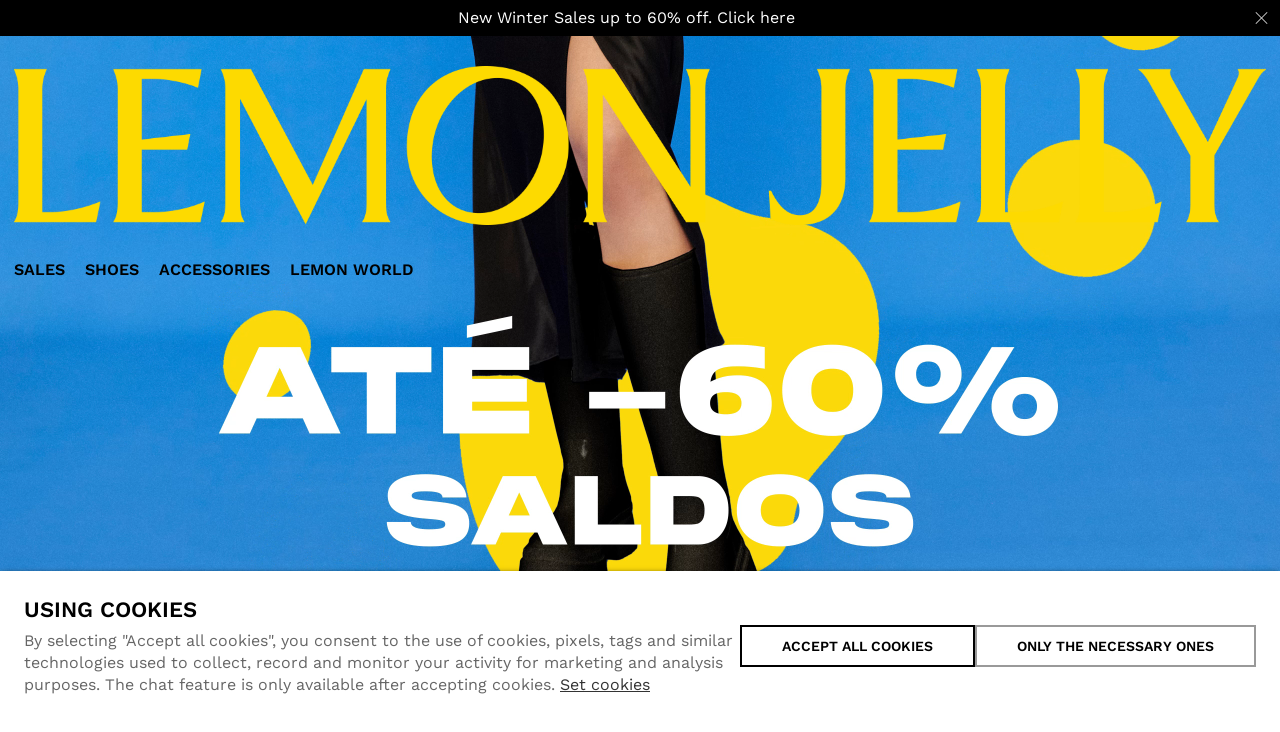

--- FILE ---
content_type: text/html; charset=ISO-8859-1
request_url: https://www.lemonjelly.com/en/
body_size: 120674
content:
<!DOCTYPE html><html lang="en"><head><title>Lemon Jelly® Boots Official - Women boots, shoes and bags</title><meta name="title" content="Lemon Jelly® Boots Official - Women boots, shoes and bags" /><meta name="description" content="Made in Portugal, Lemon Jelly footwear embraces sustainable fashion and stands out for its unique lemon scent. Discover women&#039;s boots and shoes." /><meta name="robots" content="index, follow, max-image-preview:large" /><meta name="format-detection" content="date=no"><meta name="format-detection" content="telephone=no"><meta http-equiv="Content-Type" content="text/html; charset=ISO-8859-1"><meta http-equiv='X-UA-Compatible' content='IE=edge,chrome=1'><meta name="viewport" content="width=device-width, maximum-scale=1, user-scalable=no"><meta name="generator" content="Redicom Prolepse"><meta name="rating" content="general"><meta name="distribution" content="global"><meta name="expires" content="never"><meta name="Cache-Control" content="private"><meta name="revisit-after" content="3 days"><meta http-equiv="content-language" content="en"><meta name="google" content="notranslate" /><meta property="og:site_name" content="Lemon Jelly" /><meta property="og:image" content="https://www.lemonjelly.com/temp/JPG_7754ad3ee57cee29d957a9b345061f92.png" /><meta property="og:image:width" content="1200" /><meta property="og:image:height" content="1200" /><meta property="og:image:alt" content="Lemon Jelly® Boots Official - Women boots, shoes and bags" /><meta property="og:title" content="Lemon Jelly® Boots Official - Women boots, shoes and bags" /><meta property="og:description" content="Made in Portugal, Lemon Jelly footwear embraces sustainable fashion and stands out for its unique lemon scent. Discover women&#039;s boots and shoes." /><meta property="og:type" content="website" /><meta property="og:url" content="https://www.lemonjelly.com/en/"><meta property="og:locale" content="en_PT"><meta name="twitter:card" content="summary"><meta name="twitter:title" content="Lemon Jelly® Boots Official - Women boots, shoes and bags"><meta name="twitter:url" content="https://www.lemonjelly.com/en/"><meta name="twitter:description" content="Made in Portugal, Lemon Jelly footwear embraces sustainable fashion and stands out for its unique lemon scent. Discover women&#039;s boots and shoes."><meta name="twitter:image" content="https://www.lemonjelly.com/temp/JPG_7754ad3ee57cee29d957a9b345061f92.png"><meta name="twitter:creator" content="Lemon Jelly® Boots Official - Women boots, shoes and bags"><link href="https://www.lemonjelly.com/images/favicon.ico" type="image/x-icon" rel="shortcut icon"><link href="https://1971747289.rsc.cdn77.org/images/icon-ios.png" rel="apple-touch-icon"><link rel="canonical" href="https://www.lemonjelly.com/en/"><link rel="alternate" hreflang="pt" href="https://www.lemonjelly.com/pt/"><link rel="alternate" hreflang="en" href="https://www.lemonjelly.com/en/"><script type="text/javascript">window["viewport_tablet"] = "device-width";</script><link rel="preload" href="/fonts/Work-Sans-300.woff" as="font" type="font/woff" crossorigin="anonymous"><link rel="preload" href="/fonts/Work-Sans-400.woff" as="font" type="font/woff" crossorigin="anonymous"><link rel="preload" href="/fonts/Work-Sans-500.woff" as="font" type="font/woff" crossorigin="anonymous"><link rel="preload" href="/fonts/Work-Sans-600.woff" as="font" type="font/woff" crossorigin="anonymous"><link rel="preload" href="/fonts/Work-Sans-700.woff" as="font" type="font/woff" crossorigin="anonymous"><link rel="stylesheet" href="https://www.lemonjelly.com/plugins/system/js/common/1.2/common.min.css?186" type="text/css"><link rel="stylesheet" href="https://www.lemonjelly.com/style/fonts.css?183c6" type="text/css"><link rel="stylesheet" href="https://www.lemonjelly.com/plugins/system/css/base.css?186" type="text/css"><link rel="stylesheet" href="https://www.lemonjelly.com/style/guide.css?183c6" type="text/css"><link rel="stylesheet" href="https://www.lemonjelly.com/style/custom.css?183c6" type="text/css"><script src="https://www.lemonjelly.com/plugins/system/js/common/1.2/common.min.js?186"></script><script src="https://www.lemonjelly.com/plugins/system/js/global.js?186"></script><script type="text/javascript">
window.dataLayer = window.dataLayer || [];  
</script><!--script async src="https://www.lemonjelly.com/plugins/trackings/rcccollect.js"></script--><script type="text/javascript">
    if( typeof allowedUserAgent == 'undefined' || allowedUserAgent() ){        
        
        function gtag(){dataLayer.push(arguments);}
        
                   gtag("consent", "default", {
               ad_storage: "denied",
               analytics_storage: "denied",                
               ad_user_data: "denied",
               ad_personalization: "denied",
               functionality_storage: "granted",  
               personalization_storage: "denied",
               security_storage: "granted"                           
           });
                
        gtag("set", "ads_data_redaction", true);
    } 
    </script><script type="text/javascript">                

if( typeof allowedUserAgent == 'undefined' || allowedUserAgent() ){
	  
    //var dataLayer = [{'gtm.blacklist': ['k','d','vis']}];
    //dataLayer.push({'gtm.blacklist': ['k','d','vis']});	  
    
		setGTM_head = (function(w,d,s,l,i){w[l]=w[l]||[];w[l].push({'gtm.start':
    new Date().getTime(),event:'gtm.js'});var f=d.getElementsByTagName(s)[0],
    j=d.createElement(s),dl=l!='dataLayer'?'&l='+l:'';j.async=true;j.src=
    'https://www.googletagmanager.com/gtm.js?id='+i+dl;f.parentNode.insertBefore(j,f);
    });                           
    function setGoogleTagManager() {
      setGTM_head(window,document,'script','dataLayer','GTM-MM7VLP');
            
      dataLayer.push({'channel': 'Site'});
      
      dataLayer.push({'localization': 'PT-en'});      
      dataLayer.push({'country_id': '176'});
      dataLayer.push({'country_code': 'PT'});
      dataLayer.push({'language': 'en'});
      
      
    }
          setGoogleTagManager();
    }
</script><script async src="https://www.googletagmanager.com/gtag/js?id=G-GSN3H4L3GB"></script><script type="text/javascript">
    if( typeof allowedUserAgent == 'undefined' || allowedUserAgent() ){
      
      window.dataLayer = window.dataLayer || [];
      function gtag(){dataLayer.push(arguments);}
      
      gtag('js', new Date());
      gtag('config', 'G-GSN3H4L3GB', {   'send_page_view': false, 'channel': 'Site', 'user_properties': { 'currency': 'EUR',   'country': 'PT' } });
      
                gtag('config', 'AW-973036343');    
        
    }
            
    </script><script src='https://www.lemonjelly.com/plugins/search_meilisearch/rcc_search_js.php' async></script></head><body ng-app="MyApp" class="rdc-platform-api-device-desktop rdc-page-id-1 rdc-user-logged-disabled rdc-viewport-devicewidth menuMobileVisible0"><div><a href="#main" class="skip-link">Skip to main content</a><style>
            .skip-link {position: absolute;left: -999px;top: auto;width: 1px;height: 1px;overflow: hidden;z-index: 1000;}
            .skip-link:focus {position: absolute;left: 1rem;top: 1rem;width: auto;height: auto;padding: 0.5rem 1rem;background: #000;color: #fff;text-decoration: none;font-weight: bold;}
        </style></div><script type="text/javascript">
        if (typeof bodyClasses == "function")
            bodyClasses();
    </script>    <script type="text/javascript">
        !function(t){var e={};t.fn.gdprConcents=function(n){var o,i,s,a={},c=this,p='<svg xmlns="http://www.w3.org/2000/svg" width="24" height="24" fill="none"><path fill="#333" d="m13.03 12 6.47 6.47-1.03 1.03L12 13.03 5.53 19.5 4.5 18.47 10.97 12 4.5 5.53 5.53 4.5 12 10.97l6.47-6.47 1.03 1.03L13.03 12Z"/></svg>';return c.init=function(){a.settings=t.extend({},e,n),("undefined"==typeof allowedUserAgent||allowedUserAgent())&&($body=c,o=a.settings.styleGuide.typography,fixedTypography=a.settings.styleGuide.fixedTypography,i=a.settings.styleGuide.colors,icons=a.settings.styleGuide.icons,s=a.settings.styleGuide.vars,$body.append(this.getCSS()),window.innerWidth<768&&a.settings.layout>0&&(a.settings.layout=1),1==a.settings.layout?(this.createPopup(0),"function"==typeof lockWindowScroll?lockWindowScroll.lock():t("html body").css("overflow","hidden")):2==a.settings.layout?this.createBanner():3==a.settings.layout&&this.createBannerClose())},c.getCSS=function(){var t='<style type="text/css">';return 1!=n.B2B&&(t+="    .listNotifications .checkbox-switch input[type=checkbox]{height: 0 !important;width: 0;position: absolute; z-index: 0;}",t+="    .listNotifications .checkbox-switch label {cursor: pointer;text-indent: -9999px;width: 44px;height: 24px;background-color: #c5c5c5;display: block;border-radius: 100px;position: relative;margin-top: 2px;}",t+='    .listNotifications .checkbox-switch label:after {content: "";position: absolute;top: 3px;left: 3px;width: 18px;height: 18px;background: #fff;border-radius: 90px;transition: 0.1s;}',t+="    .listNotifications .checkbox-switch input:checked + label {background-color: var("+i.success+", #1EA74E);}",t+="    .listNotifications .checkbox-switch input#opc1:checked + label {cursor: default;}",t+="    .listNotifications .checkbox-switch input#opc1:checked + label:after {width: 18px !important;opacity: 0.4;}",t+="    .listNotifications .checkbox-switch input:checked + label:after {left: calc(100% - 3px);transform: translateX(-100%);}",t+="    .listNotifications .checkbox-switch label:active:after {width: 42px;}"),t+="    html body .rdc-save-preferences, html body .acceptConcentButton{padding-inline:15px;}",t+="    .xs-icon-close {position: absolute;top: 50%;right: 20px;z-index: 100;transform: translateY(-50%);line-height: 0;padding: 10px;}",t+="    .xs-icon-close svg {width: 24px; height: 24px;}",t+="    .xs-icon-close:hover {opacity: .8;}",t+="    #concentBanner span[role=button]:hover, .concentPopup span[role=button]:hover {border-bottom-color: transparent !important}",t+="    .style3 {top: 37px !important; right: 15px !important;}",t+="    .style5 {position: relative;}",t+="    .style6 {float: right; text-align: center;}",t+="    .style6 span[role=button] {float: right;}",t+="    .style7 {position:relative;}",t+="    .concentPopup.rdc-layout-1 .concent_style11 {display: table-cell;text-align: center; vertical-align: bottom;}",t+="    .concentPopup.rdc-layout-1 .concent_style12 {text-align: left;}",t+="    @media screen and (max-width: 767px){",t+="        #popupIframeContent .xs-icon-close{right: -8px; top: -8px;}",t+="         .concentPopup{display:flex; align-items:flex-end;}",t+="         #popupIframeContent .concent_style10{height: 100%;}",t+="         .concent_style10, .concent_style11, .concent_style12{display:flex; flex: 1;}",t+="         .rdc-title-banner{display:none;}",t+="         .desc-banner{margin-bottom:24px;}",t+="         .rdc-aceptbuttons{flex-direction:column;}",t+="        .xs-icon-close {top: 0; right: 0; padding: 10px 12px; line-height: 0; margin-top: 0; transform: none;}",t+="        .containerConcentsButtons {text-align: center;margin-left:-16px;margin-right:-16px; padding:16px 16px 0 16px;}",t+="        .containerConcentsButtons button{flex: auto;}",t+="        .infoConcentButton {float:none !important;}",t+="        .xs-block {display: block !important;}",t+="           html body .rdc-aceptbuttons .xs-acceptConcentButton{flex:auto;}",t+="        html body .rdc-aceptbuttons .xs-acceptConcentButton button{width: 100%;}",t+="        .strech-wrapper {flex-wrap: wrap;}",t+="        .style1 {padding-right: 0 !important}",t+="        .style3 {top: 8px !important; right: 8px !important;}",t+="        .style4 {margin-bottom:24px;}",t+="        .wrapper-extra{overflow: auto;}",t+="        .style5 {padding: 24px 16px 16px 16px;display: flex;flex: 1;flex-direction: column;border-top-left-radius: var("+s.mobilePopupRadius+", 0); border-top-right-radius: var("+s.mobilePopupRadius+", 0);max-height: var("+s.mobilePopupMaxHeight+", calc(100dvh - env(safe-area-inset-bottom) - env(safe-area-inset-top)));}",t+="        .style6, .style6 span[role=button] {float: none; font-size: 12px; line-height: 12px;}",t+="        #listNotifications {overflow-y: auto; flex: 1;}",t+="        #listNotifications .uni {margin-bottom: 20px !important}",t+="        #concentBanner {width: 100%;height: auto;display: flex;flex: 1;align-items: flex-end;}",t+="        #concentBanner > .xs-block {box-shadow: 0px 0px 4px 0px #00000040;}",t+="    }",t+="    @media screen and (min-width: 768px) and (max-width: 1540px){",t+="        #concentBanner .style1 span[role=button] {white-space: nowrap;}",t+="    }",t+="    @media screen and (min-width: 768px){",t+="         html body .xs-acceptConcentButton .rdc-save-preferences, html body .xs-acceptConcentButton .acceptConcentButton{white-space:nowrap; height:100%;}",t+="        .style5{padding:24px;}",t+="        .strech-wrapper {flex-wrap: no-wrap;}",t+="        #popupIframeContent .xs-icon-close{right: -9px; top: 13px;}",t+="        .style4.paragraph{margin: 10px 0 30px;}",t+="        .concentPopup.rdc-layout-1 .concent_style12 {margin: 0 auto 24px 24px;max-width: 750px;}",t+="        .concentPopup:not(.rdc-layout-1) .concent_style12 {max-width: 750px;margin: auto;text-align: left;}",t+="        .concentPopup:not(.rdc-layout-1) .concent_style11 {display: table-cell;text-align: center; vertical-align: middle;}",t+="        .rdc-desc-link-cookies{color: var("+i.darkGray+",#666)}",t+="        #listNotifications {max-height: 60dvh; overflow: hidden auto;}",t+="        #concentBanner {background-color: var("+i.white+"); box-shadow: 0px 0px 5px -1px rgba(0,0,0,0.5);}",t+="        .concent_style10 {display: table; width: 100%; height: 100%;}",t+="        .containerConcentsButtons {margin-left:-24px;margin-right:-24px; padding:24px 24px 0 24px;}",t+="    }",t+="</style>"},c.createBanner=function(){var t='<div id="concentBanner" style="position: fixed; bottom: 0; z-index: 999; width: 100%;">';t+='       <div class="xs-block" style="width: 100%; padding:24px; background-color:var('+i.white+",#FFF); border-top-left-radius: var("+s.mobilePopupRadius+", 0);border-top-right-radius: var("+s.mobilePopupRadius+', 0);">',t+='           <div class="xs-block wrapper" style="display: flex; justify-content: space-between; gap:20px;">',t+='               <div class="xs-block desc-banner">',t+='                   <p class="'+o.secondarySubtitle+' rdc-title-banner" style="font-weight:600; font-size:22px; margin-bottom:5px; line-height:140%;">'+a.settings.exp.banner.exp1+"</p>",t+='                   <p class="rdc-desc-link-cookies '+o.paragraph+'" style="font-size:'+fixedTypography.fixed_16+";line-height:"+fixedTypography.fixed_lineheight_p+';"><span>'+a.settings.exp.banner.exp2+'</span> <span class="rdc-link '+o.a+'" style="font-size:'+fixedTypography.fixed_16+';" onclick="gdprConcents.acceptConcentButton(1);" onkeydown="if(event.key === \'Enter\') { gdprConcents.acceptConcentButton(1); event.preventDefault(); }" role="button" tabindex="0" class="hidden-xs">'+a.settings.exp.buttons.moreinfo+"</span></p>",t+="               </div>",t+='               <div class="rdc-aceptbuttons" style="display: flex;justify-content: end; align-items:center;">',t+='                   <div class="strech-wrapper" style="display: flex;gap: 12px;flex-direction: row;width: 100%;justify-content: flex-start;">',t+='                       <div class="xs-block xs-acceptConcentButton">',t+='                           <button class="acceptConcentButton '+o.button+' "onclick="gdprConcents.acceptConcentButton(\'none\', 1, 1);" onkeydown="if(event.key === \'Enter\') { gdprConcents.acceptConcentButton(\'none\', 1, 1); event.preventDefault(); }" role="button" tabindex="0">'+a.settings.exp.buttons.banner+"</button>",t+="                       </div>",t+='                       <div class="xs-block xs-acceptConcentButton">',t+='                           <button class="rdc-save-preferences '+(1!=n.B2B?o.button:"")+" "+o.buttonSecondary+'" onclick="gdprConcents.acceptConcentButton(\'none\', 0, 1);" onkeydown="if(event.key === \'Enter\') { gdprConcents.acceptConcentButton(\'none\', 0, 1); event.preventDefault(); }" role="button" tabindex="0">'+a.settings.exp.buttons.onlynecessary+"</button>",t+="                       </div>",t+="                   </div>",t+="               </div>",t+="           </div>",t+="       </div>",t+="</div>",$body.append(t).addClass("bannerConcentsActive")},c.createBannerClose=function(){var t='<div id="concentBanner" style="position: fixed; bottom: 0; z-index: 2000000; width: 100%;">';t+='   <div class="container">',t+='       <div class="xs-block" style="display: table; width: 100%;">',t+='           <div class="xs-block" style="display: table-cell; vertical-align: top;">',t+="               <p style=\"text-transform: uppercase; color: #333; font-size: 12px; line-height: 17px; font-weight: 600;white-space: nowrap;padding-right: 15px;font-family: 'Helvetica Neue', Arial, Helvetica, 'Segoe UI', sans-serif;\">"+a.settings.exp.banner.exp1+"</p>",t+="           </div>",t+='           <div class="xs-block" style="display: table-cell;width: 100%;">',t+="               <p class=\"style1\" style=\"font-family: 'Helvetica Neue', Arial, Helvetica, 'Segoe UI', sans-serif; color: #555; font-size: 12px; font-weight: 400; line-height: 17px;padding-right: 46px;\">"+a.settings.exp.banner.exp2+' <span onclick="gdprConcents.acceptConcentButton(1);" onkeydown="if(event.key === \'Enter\') { gdprConcents.acceptConcentButton(1); event.preventDefault(); }" role="button" tabindex="0" style="font-family: \'Helvetica Neue\', Arial, Helvetica, \'Segoe UI\', sans-serif;text-decoration: none; color: #333; border-bottom: 1px solid #333;line-height: 17px;font-size: 12px; font-weight: 400;cursor: pointer;">'+a.settings.exp.buttons.moreinfo+"</span></p>",t+="           </div>",t+="       </div>",t+='       <span onclick="gdprConcents.acceptConcentButton(\'none\', 1, 1);" onkeydown="if(event.key === \'Enter\') { gdprConcents.acceptConcentButton(\'none\', 1, 1); event.preventDefault(); }" role="button" tabindex="0" class="xs-icon-close" style="cursor: pointer">'+p+"</span>",t+="   </div>",t+="</div>",$body.append(t).addClass("bannerConcentsActive")},c.createPopup=function(e){popupVisible=e;var n='<div id="concentPopup" class="concentPopup rdc-layout-'+a.settings.layout+'" style="position: fixed;top: 0;left: 0;width: 100%;height: 100%;z-index: 2000000;background-color: var('+i.overlay+', rgba(0,0,0,0.5));">';n+='   <div class="concent_style10">',n+='       <div  class="concent_style11">',n+='           <div class="concent_style12" style = "position:relative">',n+='               <div class="style5" style="background-color: var('+i.white+', #FFF);">',0==e?(n+=c.contentPopUpInfo(),popupPrevVisible=e):1==e&&(popupPrevVisible=0,n+=c.contentPopUpConcentsInfo(),popupPrevVisible=e,"function"==typeof lockWindowScroll?lockWindowScroll.lock():t("html body").css("overflow","hidden")),(window.innerWidth>=768||1!=e)&&(n+="               </div>"),window.innerWidth<768&&1==e&&(n+="               </div></div>"),n+="           </div>",n+="       </div>",n+="   </div>",n+="</div>",$body.append(n).addClass("popupConcentsActive"),c.disableTabIndex(),3==e&&(t("#policy_iframe")[0].onload=function(){t("body",t("#policy_iframe").contents()).css("background-color","#FFFFFF")})},c.contentPopUpInfo=function(){var t='<div class="clearfix">';return window.innerWidth<768?t+='<p class="'+o.secondarySubtitle+' rdc-title-banner" style="width: calc(100% - 26px);">'+a.settings.exp.popupConcentsInfo.title2+"</p>":t+='<p class="style2 '+o.secondarySubtitle+'" style="width: calc(100% - 26px);font-weight:600;font-size:'+fixedTypography.fixed_22+';text-transform: none; line-height:140%;">'+a.settings.exp.popupConcentsInfo.title2+"</p>",t+="</div>",t+='<div class="wrapper-extra">',t+='   <p class="style4 '+o.paragraph+'" style="font-size:'+fixedTypography.fixed_16+"; line-height:"+fixedTypography.fixed_lineheight_p+';">',t+='       <span class="text">'+a.settings.exp.popupConcentsInfo.desc+"&nbsp;</span>",t+='       <span onclick="gdprConcents.acceptConcentButton(1);" onkeydown="if(event.key === \'Enter\') { gdprConcents.acceptConcentButton(1); event.preventDefault(); }" role="button" tabindex="0" class="infoConcentButton '+o.a+'" style="font-size:'+fixedTypography.fixed_16+';">'+a.settings.exp.buttons.moreinfo+"</span>",t+="   </p>",t+='   <div class="rdc-aceptbuttons" style="display: flex; align-items:center;">',t+='       <div class="strech-wrapper" style="display: flex;gap: 12px;flex-direction: row;width: 100%;justify-content: flex-start;">',t+='           <div class="xs-block xs-acceptConcentButton">',t+='               <button class="acceptConcentButton '+o.button+' "onclick="gdprConcents.acceptConcentButton(\'none\', 1, 1);" onkeydown="if(event.key === \'Enter\') { gdprConcents.acceptConcentButton(\'none\', 1, 1); event.preventDefault(); }" role="button" tabindex="0">'+a.settings.exp.buttons.banner+"</button>",t+="           </div>",t+='           <div class="xs-block xs-acceptConcentButton">',t+='               <button class="rdc-save-preferences '+(1!=n.B2B?o.button:"")+" "+o.buttonSecondary+'" onclick="gdprConcents.acceptConcentButton(\'none\', 0, 1);" onkeydown="if(event.key === \'Enter\') { gdprConcents.acceptConcentButton(\'none\', 0, 1); event.preventDefault(); }" role="button" tabindex="0">'+a.settings.exp.buttons.onlynecessary+"</button>",t+="           </div>",t+="       </div>",t+="</div>",t+="</div>"},c.contentPopUpConcentsInfo=function(){var t="",e=25;if(1==n.B2B&&(e=20),1==a.settings.layout?t+='   <span onclick="gdprConcents.acceptConcentButton('+popupPrevVisible+");\" onkeydown=\"if(event.key === 'Enter') { gdprConcents.acceptConcentButton("+popupPrevVisible+'); event.preventDefault(); }" role="button" tabindex="0" class="xs-icon-close style3" style="top: 2px; right: -2px;cursor: pointer;">'+p+"</span>":t+='   <span onclick="gdprConcents.closePopup(1);" onkeydown="if(event.key === \'Enter\') { gdprConcents.closePopup(1); event.preventDefault(); }" role="button" tabindex="0" class="xs-icon-close style3" style="top: 2px; right: -2px;cursor: pointer;">'+p+"</span>",window.innerWidth<768&&(t+='<div style="display: flex;flex-direction: column;flex: 1;height: 100%;">'),t+='<div class="style7">',t+='   <div class="clearfix">',t+='   <p class="style2 '+o.secondarySubtitle+'" style="font-weight:600; font-size: '+fixedTypography.fixed_22+'; text-transform: none; width:calc(100% - 48px); line-height: 140%;">'+a.settings.exp.popupForm.title+"</p>",t+="   </div>",t+="</div>",t+='   <form action="'+a.settings.action+'" method="POST" id="listNotifications" class="listNotifications slim-scrollbar" style="margin: 20px 0px; padding-right:10px;" >',t+='       <p class="'+o.paragraph+'" style="font-size:'+fixedTypography.fixed_16+";line-height:"+fixedTypography.fixed_lineheight_p+';">'+a.settings.exp.popupForm.desc+"</p>",t+='       <p class="'+o.secondarySubtitle+'" style="font-size:'+fixedTypography.fixed_20+"; font-weight:600; margin: 30px 0 "+e+'px;line-height:140%;">'+a.settings.exp.popupForm.faq+"</p>",t+='       <input type="hidden" name="csrf" value="'+a.settings.csrf+'">',t+='       <div class="uni" style="display: flex; flex-direction: column; gap: 8px; margin-bottom:25px;">',t+='           <div class="text-switch" style="display: flex; justify-content: space-between; gap: 20px;">',t+='               <p class="'+o.listNavSubtitle+'" style="font-size:'+fixedTypography.fixed_16+"; font-weight:600;text-transform:none; line-height:"+fixedTypography.fixed_lineheight_p+'">'+a.settings.exp.popupForm.options[0].title+"</p>",t+='               <div class="checkbox-switch">',t+='                   <input class="toggle-switch" type="checkbox" id="opc1" checked disabled onChange="return false;"/><label for="opc1"></label>',t+="               </div>",t+="           </div>",t+='           <div class="text">',t+='               <p class="'+o.paragraph+'" style="color: var('+i.darkGray+", #666); font-size:"+fixedTypography.fixed_14+'; line-height:140%;">'+a.settings.exp.popupForm.options[0].desc+"</p>",t+="           </div>",t+="       </div>",t+='       <div class="uni" style="display: flex; flex-direction: column; gap: 8px; margin-bottom:25px;">',t+='           <div class="text-switch" style="display: flex; justify-content: space-between; gap: 20px;">',t+='               <p class="'+o.listNavSubtitle+'" style="font-size:'+fixedTypography.fixed_16+"; font-weight:600;text-transform:none; line-height:"+fixedTypography.fixed_lineheight_p+'">'+a.settings.exp.popupForm.options[1].title+"</p>",t+='               <div class="checkbox-switch">',t+='                   <input class="toggle-switch" type="checkbox" id="opc2" name="cookie_1" /><label for="opc2"></label>',t+="               </div>",t+="           </div>",t+='           <div class="text">',t+='               <p class="'+o.paragraph+'" style="color: var('+i.darkGray+", #666); font-size:"+fixedTypography.fixed_14+'; line-height:140%;">'+a.settings.exp.popupForm.options[1].desc+"</p>",t+="           </div>",t+="       </div>",t+='       <div class="uni" style="display: flex; flex-direction: column; gap: 8px;">',t+='           <div class="text-switch" style="display: flex; justify-content: space-between; gap: 20px;">',t+='               <p class="'+o.listNavSubtitle+'" style="font-size:'+fixedTypography.fixed_16+"; font-weight:600;text-transform:none; line-height:"+fixedTypography.fixed_lineheight_p+'">'+a.settings.exp.popupForm.options[2].title+"</p>",t+='               <div class="checkbox-switch">',t+='                   <input class="toggle-switch" type="checkbox" id="opc3" name="cookie_2"/><label for="opc3"></label>',t+="               </div>",t+="           </div>",t+='           <div class="text">',t+='               <p class="'+o.paragraph+'" style="color: var('+i.darkGray+", #666); font-size:"+fixedTypography.fixed_14+'; line-height:140%;">'+a.settings.exp.popupForm.options[2].desc+"</p>",t+="           </div>",t+="       </div>",a.settings.cookie_page_id>0)var s=a.settings.exp.popupForm.polCookies;else if(a.settings.policy_page_id>0)var s=a.settings.exp.popupForm.polPrivacy;(a.settings.cookie_page_id>0||a.settings.policy_page_id>0)&&(t+='       <div class="rdc-policy-cookies" style="margin-top:30px;">',t+='           <p class="'+o.paragraph+'" style="color: var('+i.darkGray+", #666); font-size:"+fixedTypography.fixed_14+'; line-height: 140%;">',t+='               <span class="dflt-exp">'+a.settings.exp.popupForm.moreInfo+"</span> ",t+=`               <span class="exp-complement ${o.a}" style="font-size:${fixedTypography.fixed_14};" onclick="gdprConcents.handleRedirect()" onkeydown="gdprConcents.handleRedirect()" role="button" tabindex="0">${s}</span>`,t+="           </p>",t+="       </div>"),t+="   </form>",t+='   <div class="containerConcentsButtons" style="border-top: 1px solid var('+i.lines+', #CCC); display: flex; gap: 12px; flex-wrap: wrap;">',t+='       <button class="acceptConcentButton '+o.button+' "onclick="gdprConcents.acceptConcentButton(\'none\', 1, 1);" onkeydown="if(event.key === \'Enter\') { gdprConcents.acceptConcentButton(\'none\', 1, 1); event.preventDefault(); }" role="button" tabindex="0">'+a.settings.exp.buttons.banner+"</button>";var c=window.innerWidth>768?a.settings.exp.buttons.popupform:a.settings.exp.buttons.popupformmobile;return t+='       <button class="acceptConcentButton '+(1!=n.B2B?o.button:"")+" "+o.buttonSecondary+'" onclick="gdprConcents.submitForm(\'#listNotifications\');" onkeydown="if(event.key === \'Enter\') { gdprConcents.submitForm(\'#listNotifications\'); event.preventDefault(); }" role="button" tabindex="0">'+c+"</button>",t+="   </div>"},c.acceptConcentButton=function(e,n,o,i){"none"!=e&&(3==e&&window.innerWidth<768?window.location="/index.php?id="+a.settings.policy_page_id:(this.remove(),1!=i&&this.createPopup(e))),1==n?(c.analytics({all:!0}),"function"==typeof lockWindowScroll?lockWindowScroll.unlock():t("html body").css("overflow","unset"),t.post(a.settings.action,{all:1},function(){1==o?(gdprConcents.closePopup(3),t.post("/api/api.php/getTagManager/",{id:a.settings.data.id,cat:a.settings.data.cat,pid:a.settings.data.pid,url:btoa((window.location.pathname+window.location.search).substring(1))}).done(function(e){"object"!=typeof e&&(e=t.parseJSON(e)),e.response&&(e.response.head&&t("head").append(atob(e.response.head)),e.response.body&&setTimeout(function(){t("footer").append(atob(e.response.body))},500))})):2==o&&window.location.reload()})):0==n&&("function"==typeof lockWindowScroll?lockWindowScroll.unlock():t("html body").css("overflow","unset"),gdprConcents.closePopup(3),t.post(a.settings.action),c.analytics({all:!1})),"function"==typeof handleTooltipPos&&handleTooltipPos("reset")},c.remove=function(){return t(".bannerConcentsActive").length>0?(t("#concentBanner").remove(),t(".bannerConcentsActive").removeClass("bannerConcentsActive")):(t("#concentPopup").remove(),t(".popupConcentsActive").removeClass("popupConcentsActive"),c.enableTabIndex()),2},c.closePopup=function(e){t("#concentPopup").remove(),t("#concentBanner").remove(),t(".popupConcentsActive").removeClass("popupConcentsActive"),t(".bannerConcentsActive").removeClass("bannerConcentsActive"),"function"==typeof lockWindowScroll?lockWindowScroll.unlock():t("html body").css("overflow","unset"),c.enableTabIndex(),1==e&&window.innerWidth<768&&c.createBanner()},c.submitForm=function(e){let n=t(e).serializeArray(),o=n.some(t=>"cookie_1"===t.name),i=n.some(t=>"cookie_2"===t.name);c.analytics({all:!1,concent_1:o,concent_2:i}),t.post(t(e).attr("action"),t(e).serialize()),t(e).remove(),"function"==typeof lockWindowScroll?lockWindowScroll.unlock():t("html body").css("overflow","unset"),this.acceptConcentButton(2,void 0,void 0,1)},c.readConcent=function(t){for(var e=t+"=",n=document.concent.split(";"),o=0;o<n.length;o++){for(var i=n[o];" "==i.charAt(0);)i=i.substring(1,i.length);if(0==i.indexOf(e))return i.substring(e.length,i.length)}return null},c.handleRedirect=function(){if(a.settings.cookie_page_id>0)var e=a.settings.cookie_page_id;else if(a.settings.policy_page_id>0)var e=a.settings.policy_page_id;if(1==a.settings.layout){if(c.iframeContent=function(){var t='<div id="popupIframeContent" class="concentPopup rdc-layout-'+a.settings.layout+'" style="position: absolute;top: 0;left: 0;width: 100%;height: 100%;z-index: 2000000;background-color: var('+i.overlay+', rgba(0,0,0,0.5));">';return t+='    <div class="concent_style10">',t+='        <div class="concent_style11">',t+='            <div class="concent_style12" style="margin: 0; height:100%">',t+='                <div class="style5" style="background-color: var('+i.white+', #FFF); height:100%;">',t+='                    <div style="position:relative;">',t+='                        <span onclick="gdprConcents.handleIframe()" onkeydown="gdprConcents.handleIframe()"  role="button" tabindex="0" style="cursor: pointer;" class="xs-icon-close">'+p+"</span>",t+="                    </div>",t+='                    <iframe id="policy_iframe" frameborder="0" height="100%" width="100%"  src="/index.php?id='+e+'&oc=1" style="padding-top:44px;"></iframe>',t+="                </div>",t+="            </div>",t+="        </div>",t+="    </div>",t+="</div>"},1==t("#popupIframeContent").length)return;poppopuphtmlIframe=c.iframeContent(),t("#concentPopup .concent_style12").append(poppopuphtmlIframe).addClass("popupConcentsActive")}else 2==a.settings.layout&&(window.location.href=`/index.php?id=${e}`)},c.handleIframe=function(){t("#popupIframeContent").remove()},c.analytics=function(t){"function"==typeof gtag&&(t.all?gtag("consent","update",{ad_storage:"granted",analytics_storage:"granted",ad_user_data:"granted",ad_personalization:"granted",functionality_storage:"granted",personalization_storage:"granted",security_storage:"granted"}):t.concent_1||t.concent_2?t.concent_1&&t.concent_2?gtag("consent","update",{ad_storage:"granted",analytics_storage:"granted",ad_user_data:"granted",ad_personalization:"granted",functionality_storage:"granted",personalization_storage:"granted",security_storage:"granted"}):t.concent_1&&!t.concent_2?gtag("consent","update",{ad_storage:"denied",analytics_storage:"granted",ad_user_data:"denied",ad_personalization:"denied",functionality_storage:"granted",personalization_storage:"denied",security_storage:"granted"}):!t.concent_1&&t.concent_2&&gtag("consent","update",{ad_storage:"granted",analytics_storage:"granted",ad_user_data:"granted",ad_personalization:"granted",functionality_storage:"granted",personalization_storage:"granted",security_storage:"granted"}):gtag("consent","update",{ad_storage:"denied",analytics_storage:"granted",ad_user_data:"denied",ad_personalization:"denied",functionality_storage:"granted",personalization_storage:"denied",security_storage:"granted"}))},c.disableTabIndex=function(){let e=t("a, button, input, select, textarea, [tabindex]").not("#concentPopup *").not('[tabindex="-1"]');e.each(function(){let e=t(this),n=e.attr("tabindex");e.attr("data-prev-tabindex",void 0!==n?n:""),e.attr("tabindex",-1)})},c.enableTabIndex=function(){t("[data-prev-tabindex]").each(function(){let e=t(this),n=e.attr("data-prev-tabindex");""===n?e.removeAttr("tabindex"):e.attr("tabindex",n),e.removeAttr("data-prev-tabindex")})},c.init(),this}}(jQuery);
        
        var gdprConcents = $("body").gdprConcents({
            "action" : "/plugins/cookies_policy/action_cookies.php",
            "csrf" : "69cc230d96a793116a9beff22183714f43f6ab83",
            "layout" : 2,
            "policy_page_id" : 245,
            "cookie_page_id": 0,
            "B2B":0,
            "exp" : {
                "terms" : 'privacy policy',
                "buttons" : {"moreinfo" : 'Set cookies', "banner" : 'ACCEPT ALL COOKIES', "popupinfo" : 'AGREE AND CONTINUE', "popupform" : 'SUBMIT PREFERENCES', "popupformmobile" : 'Save', "close" : 'CLOSE', "back" : 'Back', "onlynecessary" : 'Only the necessary ones'},
                "banner" : {"exp1" : 'USING COOKIES',"exp2" : 'By selecting "Accept all cookies", you consent to the use of cookies, pixels, tags and similar technologies used to collect, record and monitor your activity for marketing and analysis purposes. The chat feature is only available after accepting cookies.'},
                "popupConcentsInfo" : {
                    "title" : 'PRIVACY PREFERENCE CENTER',"title2" : 'USING COOKIES',"desc" : 'By selecting "Accept all cookies", you consent to the use of cookies, pixels, tags and similar technologies used to collect, record and monitor your activity for marketing and analysis purposes. The chat feature is only available after accepting cookies.'},
                "popupForm" : {
                    "title" : 'PRIVACY PREFERENCE CENTER',
                    "desc" : 'Cookies are important for the correct functioning of a website. To improve your experience, we use cookies to remember login details, collect statistics to optimize site functionality, and display content that matches your interests. Click Agree and Proceed to accept cookies and proceed directly to the site, or click More information to view detailed descriptions of the types of cookies and choose whether you want to accept certain cookies while on the site.',
                    "faq" : 'How do we categorize cookies?',
                    "moreInfo" : 'For more information, you can visit our page',
                    "polPrivacy" : 'privacy policy',
                    "polCookies" : 'Cookie Policy',
                    "options" : [
                        {"title" : 'Necessary cookies',"desc" : 'These cookies are necessary to allow the basic functionality of the website. No personal or geographical data is collected from the user.'},
                        {"title" : 'Performance Cookies',"desc" : 'These cookies allow us to analyze website traffic patterns for statistical analysis and to improve the offer of products or services.'},
                        {"title" : 'Advertising cookies',"desc" : 'These cookies are used by advertising companies to serve ads relevant to their interests.'}
                    ]
                },
                "popupSucessInfo" : {"title" : 'REQUEST FOR PREFERENCE SENT',"desc" : 'Your cookie preferences have been successfully submitted.'}
            },
            "data": {
                "id": '1',
                "cat": '0',
                "pid": '0'
            },
            "styleGuide": {
                "typography":{
                    "megaTitle":         'mega-title',
                    "title":             'title',
                    "secondaryTitle":    'secondary-title',
                    "subtitle":          'subtitle',
                    "secondarySubtitle": 'secondary-subtitle',
                    "listNavTitle":      'list-nav-title',
                    "listNavSubtitle":   'list-nav-subtitle',
                    "paragraph":         'paragraph',
                    "a":                 'a',
                    "button":            'button',
                    "buttonSecondary":   'btn2'
                },
                "fixedTypography":{
                    "fixed_14": '14px',
                    "fixed_16": '16px',
                    "fixed_20": '20px',
                    "fixed_22": '22px',
                    "fixed_lineheight_p": '140%',
                },
                "colors": {
                    "black":   '--color-black',
                    "white":   '--color-white',
                    "darkGray":'--color-darkgray',
                    "overlay": '--color-overlay',
                    "lines": '  --color-lines',
                    "success": '--color-success'
                },
                "icons":{
                    "close":'rdc-icon-circle rdc-icon-svg rdc-icon-close'
                },
                "vars":{
                    "mobilePopupRadius":     '--mobile-popup-radius',
                    "mobilePopupMaxHeight":  '--mobile-popup-max-height',
                }
            }
        });
    </script>
<script>const sys_menu = '{\"0\":{\"without_click\":\"0\",\"url\":\"https:\\/\\/www.lemonjelly.com\\/en\\/sales_2024-2082.html\",\"target\":\"0\",\"page_navigation\":\"2024\",\"link_name\":\"SALES\",\"id\":\"2024\",\"cat\":\"2082\",\"sublevel\":\"4\",\"folder_open\":\"0\",\"featured\":\"1\",\"with_login\":\"0\",\"driveme\":\"0\",\"banner\":[],\"childs\":[{\"without_click\":\"0\",\"url\":\"https:\\/\\/www.lemonjelly.com\\/?id=2024&cat=2082\",\"target\":\"0\",\"page_navigation\":\"0\",\"link_name\":\"<p style=\\\"color: #FDDA00; font-size: 24px;\\\">Sales up to 60%<\\/p>\",\"id\":\"2038\",\"cat\":\"0\",\"sublevel\":\"38\",\"folder_open\":\"0\",\"featured\":\"0\",\"with_login\":\"0\",\"driveme\":\"0\",\"banner\":[],\"childs\":[],\"banner_submenu\":\"\",\"break\":\"1\",\"image\":[],\"imageCatalog\":\"\"},{\"without_click\":\"0\",\"url\":\"https:\\/\\/www.lemonjelly.com\\/en\\/sales\\/shoes_2025-2082.html\",\"target\":\"0\",\"page_navigation\":\"0\",\"link_name\":\"Shoes\",\"id\":\"2025\",\"cat\":\"2082\",\"sublevel\":\"0\",\"folder_open\":\"0\",\"featured\":\"0\",\"with_login\":\"0\",\"driveme\":\"0\",\"banner\":[],\"childs\":[{\"without_click\":\"0\",\"url\":\"https:\\/\\/www.lemonjelly.com\\/en\\/sales\\/shoes\\/ankle-boots_2028-2082.html\",\"target\":\"0\",\"page_navigation\":\"0\",\"link_name\":\"Ankle boots\",\"id\":\"2028\",\"cat\":\"2082\",\"sublevel\":\"0\",\"folder_open\":\"0\",\"featured\":\"0\",\"with_login\":\"0\",\"driveme\":\"0\",\"banner\":\"\",\"childs\":[],\"banner_submenu\":\"\",\"break\":\"0\",\"image\":[],\"imageCatalog\":\"\"},{\"without_click\":\"0\",\"url\":\"https:\\/\\/www.lemonjelly.com\\/en\\/sales\\/shoes\\/boots_2083-2082.html\",\"target\":\"0\",\"page_navigation\":\"0\",\"link_name\":\"Boots\",\"id\":\"2083\",\"cat\":\"2082\",\"sublevel\":\"0\",\"folder_open\":\"0\",\"featured\":\"0\",\"with_login\":\"0\",\"driveme\":\"0\",\"banner\":\"\",\"childs\":[],\"banner_submenu\":\"\",\"break\":\"0\",\"image\":[],\"imageCatalog\":\"\"},{\"without_click\":\"0\",\"url\":\"https:\\/\\/www.lemonjelly.com\\/en\\/sales\\/shoes\\/high-boots_2084-2082.html\",\"target\":\"0\",\"page_navigation\":\"0\",\"link_name\":\"High Boots\",\"id\":\"2084\",\"cat\":\"2082\",\"sublevel\":\"0\",\"folder_open\":\"0\",\"featured\":\"0\",\"with_login\":\"0\",\"driveme\":\"0\",\"banner\":\"\",\"childs\":[],\"banner_submenu\":\"\",\"break\":\"0\",\"image\":[],\"imageCatalog\":\"\"},{\"without_click\":\"0\",\"url\":\"https:\\/\\/www.lemonjelly.com\\/en\\/sales\\/shoes\\/shoes_2085-2082.html\",\"target\":\"0\",\"page_navigation\":\"0\",\"link_name\":\"Shoes\",\"id\":\"2085\",\"cat\":\"2082\",\"sublevel\":\"0\",\"folder_open\":\"0\",\"featured\":\"0\",\"with_login\":\"0\",\"driveme\":\"0\",\"banner\":\"\",\"childs\":[],\"banner_submenu\":\"\",\"break\":\"1\",\"image\":[],\"imageCatalog\":\"\"}],\"banner_submenu\":\"\",\"break\":\"0\",\"image\":[],\"imageCatalog\":\"\"},{\"without_click\":\"0\",\"url\":\"https:\\/\\/www.lemonjelly.com\\/en\\/sales\\/accessories_2040-2082.html\",\"target\":\"0\",\"page_navigation\":\"0\",\"link_name\":\"Accessories\",\"id\":\"2040\",\"cat\":\"2082\",\"sublevel\":\"0\",\"folder_open\":\"0\",\"featured\":\"0\",\"with_login\":\"0\",\"driveme\":\"0\",\"banner\":[],\"childs\":[{\"without_click\":\"0\",\"url\":\"https:\\/\\/www.lemonjelly.com\\/en\\/sales\\/accessories\\/handbag_2042-2082.html\",\"target\":\"0\",\"page_navigation\":\"0\",\"link_name\":\"Handbag\",\"id\":\"2042\",\"cat\":\"2082\",\"sublevel\":\"0\",\"folder_open\":\"0\",\"featured\":\"0\",\"with_login\":\"0\",\"driveme\":\"0\",\"banner\":\"\",\"childs\":[],\"banner_submenu\":\"\",\"break\":\"1\",\"image\":[],\"imageCatalog\":\"\"}],\"banner_submenu\":\"\",\"break\":\"0\",\"image\":[],\"imageCatalog\":\"\"}],\"banner_submenu\":\"\",\"break\":\"0\",\"image\":[],\"imageCatalog\":\"\"},\"2\":{\"without_click\":\"0\",\"url\":\"https:\\/\\/www.lemonjelly.com\\/en\\/shoes_841-200.html\",\"target\":\"0\",\"page_navigation\":\"841\",\"link_name\":\"Shoes\",\"id\":\"841\",\"cat\":\"200\",\"sublevel\":\"4\",\"folder_open\":\"0\",\"featured\":\"0\",\"with_login\":\"0\",\"driveme\":\"0\",\"banner\":[{\"id\":\"123\",\"title\":\"\",\"description\":\"\",\"template\":\"\",\"products\":\"\",\"backgound-color\":\"\",\"parts\":[{\"id\":\"480\",\"title\":\"\",\"description\":\"\",\"content\":\"\",\"url\":\"index.php?id=911&cat=200\",\"url2\":\"\",\"url_name\":\"\",\"url2_name\":\"\",\"image\":{\"alt\":\"\",\"position\":\"1\",\"source\":\"images\\/banner480_gb.jpg\",\"filemtime\":\"1759830014\",\"resource_url\":{\"large\":\"api\\/api.php\\/getImage\\/1920\\/0\\/3\\/aW1hZ2VzL2Jhbm5lcjQ4MF9nYi5qcGc=.jpg\",\"regular\":\"temp\\/1759830014_901e3759238c189bfe748643059b159e.jpg\",\"small\":\"temp\\/1759830014_9d2f4dc7a7e6cdade72c93f99cb7dcea.jpg\",\"thumb\":\"api\\/api.php\\/getImage\\/240\\/0\\/3\\/aW1hZ2VzL2Jhbm5lcjQ4MF9nYi5qcGc=.jpg\",\"cart\":\"api\\/api.php\\/getImage\\/200\\/200\\/2\\/aW1hZ2VzL2Jhbm5lcjQ4MF9nYi5qcGc=.jpg\"},\"resource_url_sizes\":{\"large\":\"1920\\/0\",\"regular\":\"1440\\/0\",\"small\":\"960\\/0\",\"thumb\":\"240\\/0\",\"cart\":\"200\\/200\"},\"resource_id\":\"aW1hZ2VzL2Jhbm5lcjQ4MF9nYi5qcGc=.jpg\",\"allow_zoom\":\"1\",\"width\":\"750\",\"height\":\"750\"},\"video\":\"\",\"video_mp4\":\"\",\"video_from_youtube\":\"0\",\"auto_play\":\"0\",\"positionV\":\"top\",\"positionH\":\"left\",\"color\":\"dark\",\"text_align\":\"left\",\"btt_url_tx\":\"\",\"btt_url_bg\":\"\",\"btt_url_bg_bd\":\"\",\"btt_size\":\"0\"}]}],\"childs\":[{\"without_click\":\"0\",\"url\":\"https:\\/\\/www.lemonjelly.com\\/en\\/footwear\\/autumn-winter-25_911-200.html\",\"target\":\"0\",\"page_navigation\":\"0\",\"link_name\":\"<p style=\\\"color: #FDDA00; font-size: 24px;\\\">Autumn-Winter \\u00b425<\\/p>\",\"id\":\"911\",\"cat\":\"200\",\"sublevel\":\"0\",\"folder_open\":\"0\",\"featured\":\"0\",\"with_login\":\"0\",\"driveme\":\"0\",\"banner\":[],\"childs\":[],\"banner_submenu\":\"\",\"break\":\"0\",\"image\":[],\"imageCatalog\":\"\"},{\"without_click\":\"0\",\"url\":\"https:\\/\\/www.lemonjelly.com\\/en\\/outlet_2052-2051.html\",\"target\":\"0\",\"page_navigation\":\"0\",\"link_name\":\"Outlet\",\"id\":\"2052\",\"cat\":\"2051\",\"sublevel\":\"38\",\"folder_open\":\"0\",\"featured\":\"0\",\"with_login\":\"0\",\"driveme\":\"0\",\"banner\":[],\"childs\":[],\"banner_submenu\":\"\",\"break\":\"0\",\"image\":[],\"imageCatalog\":\"\"},{\"without_click\":\"0\",\"url\":\"https:\\/\\/www.lemonjelly.com\\/en\\/footwear\\/lemon-jelly-x-mintandrose_2055-200.html\",\"target\":\"0\",\"page_navigation\":\"0\",\"link_name\":\"Lemon Jelly x Mint&Rose\",\"id\":\"2055\",\"cat\":\"200\",\"sublevel\":\"0\",\"folder_open\":\"0\",\"featured\":\"0\",\"with_login\":\"0\",\"driveme\":\"0\",\"banner\":[],\"childs\":[],\"banner_submenu\":\"\",\"break\":\"1\",\"image\":[],\"imageCatalog\":\"\"},{\"without_click\":\"1\",\"url\":\"https:\\/\\/www.lemonjelly.com\\/en\\/footwear_290-200.html\",\"target\":\"0\",\"page_navigation\":\"0\",\"link_name\":\"Category\",\"id\":\"290\",\"cat\":\"200\",\"sublevel\":\"0\",\"folder_open\":\"0\",\"featured\":\"0\",\"with_login\":\"0\",\"driveme\":\"0\",\"banner\":[],\"childs\":[{\"without_click\":\"0\",\"url\":\"https:\\/\\/www.lemonjelly.com\\/en\\/footwear\\/ankle-boots_294-200.html\",\"target\":\"0\",\"page_navigation\":\"0\",\"link_name\":\"Ankle Boots\",\"id\":\"294\",\"cat\":\"200\",\"sublevel\":\"0\",\"folder_open\":\"0\",\"featured\":\"0\",\"with_login\":\"0\",\"driveme\":\"0\",\"banner\":\"\",\"childs\":[],\"banner_submenu\":\"\",\"break\":\"0\",\"image\":[],\"imageCatalog\":\"\"},{\"without_click\":\"0\",\"url\":\"https:\\/\\/www.lemonjelly.com\\/en\\/footwear\\/boots_295-200.html\",\"target\":\"0\",\"page_navigation\":\"0\",\"link_name\":\"Boots\",\"id\":\"295\",\"cat\":\"200\",\"sublevel\":\"0\",\"folder_open\":\"0\",\"featured\":\"0\",\"with_login\":\"0\",\"driveme\":\"0\",\"banner\":\"\",\"childs\":[],\"banner_submenu\":\"\",\"break\":\"0\",\"image\":[],\"imageCatalog\":\"\"},{\"without_click\":\"0\",\"url\":\"https:\\/\\/www.lemonjelly.com\\/en\\/footwear\\/high-boots_553-200.html\",\"target\":\"0\",\"page_navigation\":\"0\",\"link_name\":\"High Boots\",\"id\":\"553\",\"cat\":\"200\",\"sublevel\":\"0\",\"folder_open\":\"0\",\"featured\":\"0\",\"with_login\":\"0\",\"driveme\":\"0\",\"banner\":\"\",\"childs\":[],\"banner_submenu\":\"\",\"break\":\"0\",\"image\":[],\"imageCatalog\":{\"alt\":\"High Boots\",\"position\":\"1\",\"source\":\"images\\/rubCatalogogb_553.jpg\",\"filemtime\":\"1562072828\",\"resource_url\":{\"large\":\"api\\/api.php\\/getImage\\/1920\\/0\\/3\\/aW1hZ2VzL3J1YkNhdGFsb2dvZ2JfNTUzLmpwZw==.jpg\",\"regular\":\"api\\/api.php\\/getImage\\/1440\\/0\\/3\\/aW1hZ2VzL3J1YkNhdGFsb2dvZ2JfNTUzLmpwZw==.jpg\",\"small\":\"api\\/api.php\\/getImage\\/960\\/0\\/3\\/aW1hZ2VzL3J1YkNhdGFsb2dvZ2JfNTUzLmpwZw==.jpg\",\"thumb\":\"api\\/api.php\\/getImage\\/240\\/0\\/3\\/aW1hZ2VzL3J1YkNhdGFsb2dvZ2JfNTUzLmpwZw==.jpg\",\"cart\":\"api\\/api.php\\/getImage\\/200\\/200\\/2\\/aW1hZ2VzL3J1YkNhdGFsb2dvZ2JfNTUzLmpwZw==.jpg\"},\"resource_url_sizes\":{\"large\":\"1920\\/0\",\"regular\":\"1440\\/0\",\"small\":\"960\\/0\",\"thumb\":\"240\\/0\",\"cart\":\"200\\/200\"},\"resource_id\":\"aW1hZ2VzL3J1YkNhdGFsb2dvZ2JfNTUzLmpwZw==.jpg\",\"allow_zoom\":\"1\",\"width\":\"751\",\"height\":\"751\"}},{\"without_click\":\"0\",\"url\":\"https:\\/\\/www.lemonjelly.com\\/en\\/footwear\\/sandals-and-slides_913-200.html\",\"target\":\"0\",\"page_navigation\":\"0\",\"link_name\":\"Sandals & Slides\",\"id\":\"913\",\"cat\":\"200\",\"sublevel\":\"0\",\"folder_open\":\"0\",\"featured\":\"0\",\"with_login\":\"0\",\"driveme\":\"0\",\"banner\":\"\",\"childs\":[],\"banner_submenu\":\"\",\"break\":\"1\",\"image\":[],\"imageCatalog\":\"\"}],\"banner_submenu\":\"\",\"break\":\"0\",\"image\":[],\"imageCatalog\":\"\"},{\"without_click\":\"1\",\"url\":\"https:\\/\\/www.lemonjelly.com\\/en\\/footwear_659-200.html\",\"target\":\"0\",\"page_navigation\":\"0\",\"link_name\":\"Best-Sellers All Year\",\"id\":\"659\",\"cat\":\"200\",\"sublevel\":\"0\",\"folder_open\":\"0\",\"featured\":\"0\",\"with_login\":\"0\",\"driveme\":\"0\",\"banner\":[],\"childs\":[{\"without_click\":\"0\",\"url\":\"https:\\/\\/www.lemonjelly.com\\/en\\/footwear\\/peachy-ankle-boots_663-200.html\",\"target\":\"0\",\"page_navigation\":\"0\",\"link_name\":\"Peachy Ankle Boots\",\"id\":\"663\",\"cat\":\"200\",\"sublevel\":\"0\",\"folder_open\":\"0\",\"featured\":\"0\",\"with_login\":\"0\",\"driveme\":\"0\",\"banner\":\"\",\"childs\":[],\"banner_submenu\":\"\",\"break\":\"0\",\"image\":[],\"imageCatalog\":\"\"},{\"without_click\":\"0\",\"url\":\"https:\\/\\/www.lemonjelly.com\\/en\\/footwear\\/comfy-chelsea-boots_912-200.html\",\"target\":\"0\",\"page_navigation\":\"0\",\"link_name\":\"Comfy Chelsea Boots\",\"id\":\"912\",\"cat\":\"200\",\"sublevel\":\"0\",\"folder_open\":\"0\",\"featured\":\"0\",\"with_login\":\"0\",\"driveme\":\"0\",\"banner\":\"\",\"childs\":[],\"banner_submenu\":\"\",\"break\":\"0\",\"image\":[],\"imageCatalog\":\"\"},{\"without_click\":\"0\",\"url\":\"https:\\/\\/www.lemonjelly.com\\/en\\/footwear\\/sunny-slides_664-200.html\",\"target\":\"0\",\"page_navigation\":\"0\",\"link_name\":\"Sunny Slides\",\"id\":\"664\",\"cat\":\"200\",\"sublevel\":\"0\",\"folder_open\":\"0\",\"featured\":\"0\",\"with_login\":\"0\",\"driveme\":\"0\",\"banner\":\"\",\"childs\":[],\"banner_submenu\":\"\",\"break\":\"0\",\"image\":[],\"imageCatalog\":\"\"},{\"without_click\":\"0\",\"url\":\"https:\\/\\/www.lemonjelly.com\\/en\\/footwear\\/fenix-sandals_701-200.html\",\"target\":\"0\",\"page_navigation\":\"0\",\"link_name\":\"Fenix Sandals\",\"id\":\"701\",\"cat\":\"200\",\"sublevel\":\"0\",\"folder_open\":\"0\",\"featured\":\"0\",\"with_login\":\"0\",\"driveme\":\"0\",\"banner\":\"\",\"childs\":[],\"banner_submenu\":\"\",\"break\":\"0\",\"image\":[],\"imageCatalog\":\"\"},{\"without_click\":\"0\",\"url\":\"https:\\/\\/www.lemonjelly.com\\/en\\/footwear\\/warm-linings_977-200.html\",\"target\":\"0\",\"page_navigation\":\"0\",\"link_name\":\"Warm Linings\",\"id\":\"977\",\"cat\":\"200\",\"sublevel\":\"0\",\"folder_open\":\"0\",\"featured\":\"0\",\"with_login\":\"0\",\"driveme\":\"0\",\"banner\":\"\",\"childs\":[],\"banner_submenu\":\"\",\"break\":\"1\",\"image\":[],\"imageCatalog\":\"\"}],\"banner_submenu\":\"\",\"break\":\"0\",\"image\":[],\"imageCatalog\":\"\"},{\"without_click\":\"0\",\"url\":\"https:\\/\\/www.lemonjelly.com\\/en\\/lemon-world\\/gift-card_230.html\",\"target\":\"0\",\"page_navigation\":\"0\",\"link_name\":\"Gift card\",\"id\":\"230\",\"cat\":\"0\",\"sublevel\":\"38\",\"folder_open\":\"0\",\"featured\":\"1\",\"with_login\":\"0\",\"driveme\":\"0\",\"banner\":[],\"childs\":[],\"banner_submenu\":\"\",\"break\":\"0\",\"image\":[],\"imageCatalog\":\"\"}],\"banner_submenu\":\"\",\"break\":\"0\",\"image\":[],\"imageCatalog\":\"\"},\"3\":{\"without_click\":\"0\",\"url\":\"https:\\/\\/www.lemonjelly.com\\/en\\/accessories_886-887.html\",\"target\":\"0\",\"page_navigation\":\"886\",\"link_name\":\"Accessories\",\"id\":\"886\",\"cat\":\"887\",\"sublevel\":\"4\",\"folder_open\":\"0\",\"featured\":\"0\",\"with_login\":\"0\",\"driveme\":\"0\",\"banner\":[],\"childs\":[{\"without_click\":\"0\",\"url\":\"https:\\/\\/www.lemonjelly.com\\/en\\/acessories\\/nyssa-the-first-100-circular-handbag_1060-887.html\",\"target\":\"0\",\"page_navigation\":\"0\",\"link_name\":\"NYSSA - The First 100% Circular Handbag\",\"id\":\"1060\",\"cat\":\"887\",\"sublevel\":\"0\",\"folder_open\":\"0\",\"featured\":\"0\",\"with_login\":\"0\",\"driveme\":\"0\",\"banner\":[],\"childs\":[],\"banner_submenu\":\"\",\"break\":\"0\",\"image\":[],\"imageCatalog\":\"\"},{\"without_click\":\"0\",\"url\":\"https:\\/\\/www.lemonjelly.com\\/en\\/acessories\\/beach-bags_2005-887.html\",\"target\":\"0\",\"page_navigation\":\"0\",\"link_name\":\"Beach Bags\",\"id\":\"2005\",\"cat\":\"887\",\"sublevel\":\"0\",\"folder_open\":\"0\",\"featured\":\"0\",\"with_login\":\"0\",\"driveme\":\"0\",\"banner\":[],\"childs\":[],\"banner_submenu\":\"\",\"break\":\"0\",\"image\":[],\"imageCatalog\":\"\"},{\"without_click\":\"0\",\"url\":\"https:\\/\\/www.lemonjelly.com\\/en\\/acessories\\/handbags_1032-887.html\",\"target\":\"0\",\"page_navigation\":\"0\",\"link_name\":\"Handbags\",\"id\":\"1032\",\"cat\":\"887\",\"sublevel\":\"0\",\"folder_open\":\"0\",\"featured\":\"0\",\"with_login\":\"0\",\"driveme\":\"0\",\"banner\":[],\"childs\":[],\"banner_submenu\":\"\",\"break\":\"0\",\"image\":[],\"imageCatalog\":\"\"},{\"without_click\":\"0\",\"url\":\"https:\\/\\/www.lemonjelly.com\\/en\\/acessories\\/socks_1033-887.html\",\"target\":\"0\",\"page_navigation\":\"0\",\"link_name\":\"Socks\",\"id\":\"1033\",\"cat\":\"887\",\"sublevel\":\"0\",\"folder_open\":\"0\",\"featured\":\"0\",\"with_login\":\"0\",\"driveme\":\"0\",\"banner\":[],\"childs\":[],\"banner_submenu\":\"\",\"break\":\"0\",\"image\":[],\"imageCatalog\":\"\"},{\"without_click\":\"0\",\"url\":\"https:\\/\\/www.lemonjelly.com\\/en\\/acessories\\/ponchos_1034-887.html\",\"target\":\"0\",\"page_navigation\":\"0\",\"link_name\":\"Ponchos\",\"id\":\"1034\",\"cat\":\"887\",\"sublevel\":\"0\",\"folder_open\":\"0\",\"featured\":\"0\",\"with_login\":\"0\",\"driveme\":\"0\",\"banner\":[],\"childs\":[],\"banner_submenu\":\"\",\"break\":\"0\",\"image\":[],\"imageCatalog\":\"\"},{\"without_click\":\"0\",\"url\":\"https:\\/\\/www.lemonjelly.com\\/en\\/lemon-world\\/gift-card_230.html\",\"target\":\"0\",\"page_navigation\":\"0\",\"link_name\":\"Gift Card\",\"id\":\"230\",\"cat\":\"0\",\"sublevel\":\"38\",\"folder_open\":\"0\",\"featured\":\"1\",\"with_login\":\"0\",\"driveme\":\"0\",\"banner\":[],\"childs\":[],\"banner_submenu\":\"\",\"break\":\"0\",\"image\":[],\"imageCatalog\":\"\"}],\"banner_submenu\":\"\",\"break\":\"0\",\"image\":{\"alt\":\"Accessories\",\"position\":\"1\",\"source\":\"images\\/rub_887.jpg\",\"filemtime\":\"1732209508\",\"resource_url\":{\"large\":\"api\\/api.php\\/getImage\\/1920\\/0\\/3\\/aW1hZ2VzL3J1Yl84ODcuanBn.jpg\",\"regular\":\"api\\/api.php\\/getImage\\/1440\\/0\\/3\\/aW1hZ2VzL3J1Yl84ODcuanBn.jpg\",\"small\":\"api\\/api.php\\/getImage\\/960\\/0\\/3\\/aW1hZ2VzL3J1Yl84ODcuanBn.jpg\",\"thumb\":\"temp\\/1732209508_cc986c2d3659de51ceb1e79bfdc90062.jpg\",\"cart\":\"api\\/api.php\\/getImage\\/200\\/200\\/2\\/aW1hZ2VzL3J1Yl84ODcuanBn.jpg\"},\"resource_url_sizes\":{\"large\":\"1920\\/0\",\"regular\":\"1440\\/0\",\"small\":\"960\\/0\",\"thumb\":\"240\\/0\",\"cart\":\"200\\/200\"},\"resource_id\":\"aW1hZ2VzL3J1Yl84ODcuanBn.jpg\",\"allow_zoom\":\"1\",\"width\":\"750\",\"height\":\"750\"},\"imageCatalog\":\"\"},\"4\":{\"without_click\":\"1\",\"url\":\"https:\\/\\/www.lemonjelly.com\\/en_204.html\",\"target\":\"0\",\"page_navigation\":\"0\",\"link_name\":\"Lemon World\",\"id\":\"204\",\"cat\":\"0\",\"sublevel\":\"0\",\"folder_open\":\"0\",\"featured\":\"0\",\"with_login\":\"0\",\"driveme\":\"0\",\"banner\":[],\"childs\":[{\"without_click\":\"0\",\"url\":\"https:\\/\\/www.lemonjelly.com\\/en\\/sustainability_2062.html\",\"target\":\"0\",\"page_navigation\":\"0\",\"link_name\":\"Sustainability\",\"id\":\"2062\",\"cat\":\"0\",\"sublevel\":\"0\",\"folder_open\":\"0\",\"featured\":\"0\",\"with_login\":\"0\",\"driveme\":\"0\",\"banner\":[],\"childs\":[{\"without_click\":\"0\",\"url\":\"https:\\/\\/www.lemonjelly.com\\/en\\/nyssa_1031-887.html\",\"target\":\"0\",\"page_navigation\":\"0\",\"link_name\":\"NYSSA\",\"id\":\"1031\",\"cat\":\"887\",\"sublevel\":\"38\",\"folder_open\":\"0\",\"featured\":\"0\",\"with_login\":\"0\",\"driveme\":\"0\",\"banner\":\"\",\"childs\":[],\"banner_submenu\":\"\",\"break\":\"0\",\"image\":[],\"imageCatalog\":\"\"},{\"without_click\":\"0\",\"url\":\"https:\\/\\/www.lemonjelly.com\\/en\\/closing-the-loop_717.html\",\"target\":\"0\",\"page_navigation\":\"0\",\"link_name\":\"Closing the Loop\",\"id\":\"717\",\"cat\":\"0\",\"sublevel\":\"38\",\"folder_open\":\"0\",\"featured\":\"0\",\"with_login\":\"0\",\"driveme\":\"0\",\"banner\":\"\",\"childs\":[],\"banner_submenu\":\"\",\"break\":\"0\",\"image\":[],\"imageCatalog\":\"\"},{\"without_click\":\"0\",\"url\":\"https:\\/\\/www.lemonjelly.com\\/en\\/recycled-components_619.html\",\"target\":\"0\",\"page_navigation\":\"0\",\"link_name\":\"Recycled Components\",\"id\":\"619\",\"cat\":\"0\",\"sublevel\":\"38\",\"folder_open\":\"0\",\"featured\":\"0\",\"with_login\":\"0\",\"driveme\":\"0\",\"banner\":\"\",\"childs\":[],\"banner_submenu\":\"\",\"break\":\"0\",\"image\":[],\"imageCatalog\":\"\"},{\"without_click\":\"0\",\"url\":\"https:\\/\\/www.lemonjelly.com\\/en\\/vegan_618.html\",\"target\":\"0\",\"page_navigation\":\"0\",\"link_name\":\"Vegan\",\"id\":\"618\",\"cat\":\"0\",\"sublevel\":\"38\",\"folder_open\":\"0\",\"featured\":\"0\",\"with_login\":\"0\",\"driveme\":\"0\",\"banner\":\"\",\"childs\":[],\"banner_submenu\":\"\",\"break\":\"0\",\"image\":[],\"imageCatalog\":\"\"},{\"without_click\":\"0\",\"url\":\"https:\\/\\/www.lemonjelly.com\\/en\\/our-sustainable-dna_2008.html\",\"target\":\"0\",\"page_navigation\":\"0\",\"link_name\":\"Our Sustainable DNA\",\"id\":\"2008\",\"cat\":\"0\",\"sublevel\":\"38\",\"folder_open\":\"0\",\"featured\":\"0\",\"with_login\":\"0\",\"driveme\":\"0\",\"banner\":\"\",\"childs\":[],\"banner_submenu\":\"\",\"break\":\"1\",\"image\":[],\"imageCatalog\":\"\"}],\"banner_submenu\":\"\",\"break\":\"0\",\"image\":[],\"imageCatalog\":\"\"},{\"without_click\":\"1\",\"url\":\"https:\\/\\/www.lemonjelly.com\\/en_316.html\",\"target\":\"0\",\"page_navigation\":\"0\",\"link_name\":\"About the Brand\",\"id\":\"316\",\"cat\":\"0\",\"sublevel\":\"0\",\"folder_open\":\"0\",\"featured\":\"0\",\"with_login\":\"0\",\"driveme\":\"0\",\"banner\":[],\"childs\":[{\"without_click\":\"0\",\"url\":\"https:\\/\\/www.lemonjelly.com\\/en\\/celebrating-10-years-of-joy_980.html\",\"target\":\"0\",\"page_navigation\":\"0\",\"link_name\":\"Celebrating 10 Years of Joy\",\"id\":\"980\",\"cat\":\"0\",\"sublevel\":\"49\",\"folder_open\":\"0\",\"featured\":\"0\",\"with_login\":\"0\",\"driveme\":\"0\",\"banner\":\"\",\"childs\":[],\"banner_submenu\":\"\",\"break\":\"1\",\"image\":[],\"imageCatalog\":\"\"}],\"banner_submenu\":\"\",\"break\":\"0\",\"image\":[],\"imageCatalog\":\"\"},{\"without_click\":\"1\",\"url\":\"https:\\/\\/www.lemonjelly.com\\/en_2006.html\",\"target\":\"0\",\"page_navigation\":\"0\",\"link_name\":\"Life in Yellow\",\"id\":\"2006\",\"cat\":\"0\",\"sublevel\":\"0\",\"folder_open\":\"0\",\"featured\":\"0\",\"with_login\":\"0\",\"driveme\":\"0\",\"banner\":[],\"childs\":[{\"without_click\":\"0\",\"url\":\"https:\\/\\/www.lemonjelly.com\\/en\\/loyalty-programme_1061.html\",\"target\":\"0\",\"page_navigation\":\"0\",\"link_name\":\"Loyalty Programme\",\"id\":\"1061\",\"cat\":\"0\",\"sublevel\":\"49\",\"folder_open\":\"0\",\"featured\":\"0\",\"with_login\":\"0\",\"driveme\":\"0\",\"banner\":\"\",\"childs\":[],\"banner_submenu\":\"\",\"break\":\"0\",\"image\":[],\"imageCatalog\":\"\"}],\"banner_submenu\":\"\",\"break\":\"0\",\"image\":[],\"imageCatalog\":\"\"}],\"banner_submenu\":\"\",\"break\":\"0\",\"image\":[],\"imageCatalog\":\"\"}}'</script><script type="text/javascript">
        const tapp = setInterval(function(){
            if (typeof app != 'undefined') {
                clearInterval(tapp);
                app.run(function($rootScope, $window, $timeout) {
                    angular.extend($rootScope, {
                        windowWidth: $window.innerWidth,
                        scrollTop: angular.element($window).scrollTop(),
                        isTouchDevice: 'ontouchstart' in window || navigator.maxTouchPoints > 0,
                        keys: Object.keys,
                        values: Object.values
                    });
                    angular.element($window).on('scroll', function() {
                        $rootScope.scrollTop = angular.element($window).scrollTop();
                        $rootScope.$digest();
                    }).on('resize', function() {
                        $rootScope.windowWidth = $window.innerWidth;
                        $rootScope.$digest();
                    });

                    $rootScope.signOut = function($event, url) {
                        let href = typeof url !== 'undefined' ? url : $event.currentTarget.href;
                        if (href !== '') {
                            $event.preventDefault();
                            $event.stopPropagation();

                            if (typeof trackingsSignOut === 'function')
                                trackingsSignOut();

                            $timeout(function() {
                                $window.location.href = href;
                            }, 500);
                        }
                    };
                });
                app.filter('unsafe', function($sce) { return $sce.trustAsHtml; });
                app.filter('priceFormatter', function($sce) { return function(price, number_dec, separator_dec, separator_mil, prefix, sufix) { return (prefix || '') + number_format(Number(String(price).split(' ')[0].replace(',', '.')), number_dec || '2', separator_dec || '.', separator_mil || '') + (sufix || 'EUR');}});
                app.filter('filterExact', function() {return function(inputArray, searchCriteria) {if (!inputArray || !searchCriteria){return inputArray;}const arrkey = Object.keys(searchCriteria)[0];return inputArray.filter(function(item) {return item[arrkey] === searchCriteria[arrkey];});};});
                app.filter('escapeQuotes', function() {return function(input) {if (!input) return ''; return input.replace(/['"]/g, function(match) { return match === '"' ? '&quot;' : '&#39;'; })}});
                app.filter('lower', ['$sce', function($sce) { return function(input) { if(!input) return ''; if(typeof input === 'object' && $sce.getTrustedHtml) {try {input = $sce.getTrustedHtml(input);} catch (e) {return '';}} return String(input).toLowerCase();}; }]);
            }
        });
        setTimeout(function(){clearInterval(tapp);},3000);
    </script><!-- Google Tag Manager (noscript) --><noscript><iframe src="https://www.googletagmanager.com/ns.html?id=GTM-MM7VLP"
    height="0" width="0" style="display:none;visibility:hidden"></iframe></noscript><!-- End Google Tag Manager (noscript) --><!--googleoff: index--><!--googleon: index--><script type="text/javascript">
        const verifyExpInfo = 0;         
        if($("#website_content", window.parent.document).length > 0 && typeof window.parent.JSVars == "undefined") {
            var intJSVars = setInterval(function(){ if(typeof JSVars != "undefined") {window.parent.JSVars = JSVars; clearInterval(intJSVars); history.replaceState = false;} });
            setTimeout(function(){clearInterval(intJSVars);}, 5000);
        }

                if(/apple/.test(navigator.vendor == undefined ? false : navigator.vendor.toLowerCase())) {
            $(window).bind("pageshow", function(event) {
                if (event.originalEvent.persisted) { updateMiniBasketByHistoryOldTemplates(); }
            });
        } else if(performance != undefined && performance.navigation != undefined && angular != undefined) {
            if(performance.navigation.type == 2) { updateMiniBasketByHistoryOldTemplates(); }
        }

        function updateMiniBasketByHistoryOldTemplates() {
            var navtime1011 = setTimeout(function(){clearInterval(navtime1012);},3000);
            var navtime1012 = setInterval(function(){
                if(angular.element('#controller-cart').length > 0 && typeof angular.element('#controller-cart').scope() != "undefined" && typeof angular.element('#controller-cart').scope().addMiniBasket == "function") {
                    clearInterval(navtime1012); clearTimeout(navtime1011);
                    if(($("#itemsCart").data("minibasket-version") || 1) < 2) {
                        $.get({url: '/api/api.php/getBasket/', cache: false}).done(function(data) {
                            if(typeof data != "object") var data = $.parseJSON(data);
                            if(typeof JSVars == "undefined") { JSVars = {}; }
                            JSVars.cart = data.response.cart;
                            angular.element('#controller-cart').scope().addMiniBasket(JSVars.cart, "LOAD", ($("#rdc-cart-item-count").length > 0) ? 1 : undefined);
                        });
                    }
                }
            }, 1);
        }

        document.documentElement.style.setProperty("--notification-bar-height", ($("#inline-notification-bar").height() || 0) + 'px');
        document.documentElement.style.setProperty("--wg-bar-height", ($(".bannerWelcomeGift:visible").outerHeight() || 0) + 'px');
    </script><style type="text/css">
        :root {
            --window-inner-height: 100dvh;
            --product-figure-padding: 133.33333333333%;
            --product-figure2-padding: 66.666666666667%;
            --product-figure3-padding: 44.444444444444%;
            --product-figure4-padding: 33.333333333333%;
                    }
    </style><script type="text/javascript">
            (function(fallback) {
            /* CREATE/REWRITE POSITIONS */
            const JSVARS = {
                shop: {
                    platform: 'DESKTOP',
                    domain: 'www.lemonjelly.com',
                    sLocation: 'https://www.lemonjelly.com',
                    csrf: '69cc230d96a793116a9beff22183714f43f6ab83',
                    CDN: 'https://1971747289.rsc.cdn77.org/',
                    country: {
                        id: 176,
                        code: 'PT',
                        name: 'Portugal',
                        language: {
                            id: 43,
                            code: 'en',
                            name: 'English'
                        }
                    },
                    currency: {
                        numberDec: '2',
                        separatorDec: '.',
                        separatorMil: '',
                        prefix: '',
                        sufix: 'EUR'
                    },
                    templatesParams: {
                        solr: 0,
                        search_term: '',
                        menu_levels: 1,
                        site_version: '27'
                    }
                },
                selectedPage: {
                    id: '1',
                    cat: '0'
                }
            };
            
            /* DO NO CHANGE -> OBJECT HANDLING */
            var jsVarsReady = $.Deferred();

            jsVarsReady.done(function(JSVars) {
                deepMerge(JSVars, JSVARS);
            });

            if (window.JSVars) {
                jsVarsReady.resolve(window.JSVars);
            } else {
                var jsvarsValue = fallback;
                Object.defineProperty(window, 'JSVars', {
                    configurable: true,
                    enumerable: true,
                    get: function() { return jsvarsValue; },
                    set: function(val) {
                        jsvarsValue = val;
                        jsVarsReady.resolve(jsvarsValue);
                    }
                });
            }

            function deepMerge(target, source) {
                for (const key in source) {
                    if (source[key] && typeof source[key] === 'object') {
                        target[key] = target[key] || {};
                        deepMerge(target[key], source[key]);
                    } else {
                        target[key] = source[key];
                    }
                }
                return target;
            }
        })();
    
            function trakingsAddWish(data, pid, qtd) {
            $.each(data.response.wishlist, function(i, item) {
                if(pid == item.product_id.split("|||").pop()){
                    if( typeof allowedUserAgent == 'undefined' || allowedUserAgent() ){

		if(typeof list == 'undefined') list = 'Product-List';

		var w1 = JSON.stringify({
			origin: list,
			update_cart: 0,
			transaction_id: 0,
			event_type: 'wishlist_add',
			currency: String(data.response.wishlist[i].price.currency.code),
			item_id: String(data.response.wishlist[i].sku),
			item_group_id: String(data.response.wishlist[i].sku_group),
			item_brand: String(data.response.wishlist[i].product.brand.name),
			item_category: String(data.response.wishlist[i].product.family),
			item_variant: String(data.response.wishlist[i].data_line.cor_name),
			item_price: data.response.wishlist[i].product.price.value,
			item_quantity: data.response.wishlist[i].quantity
		});
		navigator.sendBeacon('/api/rcctrackevents.php',new TextEncoder().encode(btoa(unescape(encodeURIComponent(w1)))));

		
			dataLayer.push({
				'event': 'wishlist',
				'ecommerce': {
					'currencyCode': String(data.response.wishlist[i].price.currency.code),
					'add': {
						'products': [{
							'name': String(data.response.wishlist[i].product.title),
							'id': String(data.response.wishlist[i].sku),
							'item_group_id': String(data.response.wishlist[i].sku_group),
							'price': data.response.wishlist[i].product.price.value,
							'brand': String(data.response.wishlist[i].product.brand.name),
							'category': String(data.response.wishlist[i].product.family),
							'variant': String(data.response.wishlist[i].data_line.cor_name),
							'quantity': data.response.wishlist[i].quantity
						}]
					}
				}
			});

		    
		
	}                }
            });
        }

        function trakingsRemoveFromWishlist(data) {
            if (typeof allowedUserAgent == 'undefined' || allowedUserAgent()) {

			if (typeof list == 'undefined') list = 'Product-List';

			var w1 = JSON.stringify({
				origin: list,
				update_cart: 0,
				transaction_id: 0,
				event_type: 'wishlist_remove',
				currency: String(data.response.wishlist_remove.price.currency.code),
				item_id: String(data.response.wishlist_remove.sku),
				item_group_id: String(data.response.wishlist_remove.sku_group),
				item_brand: String(data.response.wishlist_remove.product.brand.name),
				item_category: String(data.response.wishlist_remove.product.family),
				item_variant: String(data.response.wishlist_remove.data_line.cor_name),
				item_price: data.response.wishlist_remove.product.price.value,
				item_quantity: data.response.wishlist_remove.quantity
			});
			navigator.sendBeacon('/api/rcctrackevents.php',new TextEncoder().encode(btoa(unescape(encodeURIComponent(w1)))));

			
				dataLayer.push({
					'event': 'wishlist_remove',
					'ecommerce': {
						'currencyCode': String(data.response.wishlist_remove.price.currency.code),
						'remove': {
							'products': [{
								'name': String(data.response.wishlist_remove.product.title),
								'id': String(data.response.wishlist_remove.sku),
								'item_group_id': String(data.response.wishlist_remove.sku_group),
								'price': data.response.wishlist_remove.product.price.value,
								'brand': String(data.response.wishlist_remove.product.brand.name),
								'category': String(data.response.wishlist_remove.product.family),
								'variant': String(data.response.wishlist_remove.data_line.cor_name),
								'quantity': data.response.wishlist_remove.quantity
							}]
						}
					}
				});

				    
			
		}        }

        
        function trakingsRemoveCart(data, pid, qtd) {
            for (var i = 0; i < data.items.length; i++) {
                if( data.items[i].product_id.split("|||").pop() == pid ){
                    if (data.items[i].pack == 1) return

                    if( typeof allowedUserAgent == 'undefined' || allowedUserAgent() ){

        if(typeof list == 'undefined') list = 'Product-List';
        
        var r1 = JSON.stringify({
            origin: list,
            update_cart: 1,
            transaction_id: 0,  
            event_type: 'remove_from_cart',
            currency: String(data.items[i].product.price.currency.code),
            item_id: String(data.items[i].product.sku),
            item_group_id: String(data.items[i].product.sku_group),
            item_brand: String(data.items[i].product.brand.name),
            item_category: String(data.items[i].product.family),
            item_variant: String(data.items[i].data_line.cor_name),
            item_price: String(data.items[i].product.price.value),
            item_quantity: data.items[i].quantity
        });
        navigator.sendBeacon('/api/rcctrackevents.php',new TextEncoder().encode(btoa(unescape(encodeURIComponent(r1)))));

            
          
                    
            gtag('event', 'remove_from_cart', {
                'currency': data.items[i].product.price.currency.code,
                "items": [
                {
                    "item_id": String(data.items[i].product.sku),
                    "item_name": String(data.items[i].product.title),
                    "item_list_name": list,
                    "item_category": String(data.items[i].product.family),
                    "item_brand": String(data.items[i].product.brand.name),
                    "item_variant": String(data.items[i].data_line.cor_name),
                    "price": data.items[i].product.price.value,
                    "quantity": data.items[i].quantity
                }
                ]
            });
        
        
        

        
            dataLayer.push({
                'event': 'removeFromCart',
                'ecommerce': {
                        'currencyCode': String(data.items[i].product.price.currency.code),
                        'remove': {
                            'actionField': {'list': list },
                            'products': [{
                                'name': String(data.items[i].product.title),
                                'id': String(data.items[i].product.sku),
                                'item_group_id': String(data.items[i].product.sku_group),
                                'price': data.items[i].product.price.value,
                                'brand': String(data.items[i].product.brand.name),
                                'category': String(data.items[i].product.family),
                                'variant': String(data.items[i].data_line.cor_name),
                                'quantity': data.items[i].quantity
                        }]
                        }
                }
            });

        
            }                }
            }
        }  

        function trackingsSignOut() {
            if( typeof allowedUserAgent == 'undefined' || allowedUserAgent() ){

                            dataLayer.push({ 'event': 'logout' });
            
                            gtag('event', 'signout');
                
                gtag('set', {user_id: null} );
                        
        }        }
        </script><div id="inline-notification-bar" class="rdc-header-campaign rdc-header-campaign-top-header rdc-xtransform" style="display: block;width: 100%;overflow: hidden;position: relative; background-color:#000000; color:#FFFFFF;"><div class="container"><div id="rdc-notification-bar-close"><div class="rdc-notification-close" title="Close"></div></div><div class="rdc-header-campaign-table" style="height: 100%; "><div class="rdc-header-campaign-cell "  style="overflow: hidden;"><div class="bar-wrapper"><p class="rdc-notification-bar rdc-bar-0 " data-pos="" data-bkg="#000000" data-color="#FFFFFF" data-url="/index.php?id=2024&cat=2082" style="color:#FFFFFF; ">New Winter Sales up to 60% off. Click here</p></div></div></div></div><style type="text/css">
			
			body.account-page .rdc-header-campaign, body.bannerWelcomeGiftVisible .rdc-header-campaign {display: none !important;}
						#rdc-notification-bar-close .rdc-notification-close {position: absolute;z-index: 10;top: 50%; transform: translateY(-50%); right: 1px;width: 20px;height: 20px;opacity: .8;cursor: pointer;}
			#rdc-notification-bar-close .rdc-notification-close:hover {opacity: 1;}
			#rdc-notification-bar-close .rdc-notification-close:before, #rdc-notification-bar-close .rdc-notification-close:after {position: absolute;top: calc(50% - 8px);content: "";height: 16px;width: 1px;background-color: currentColor;}
			#rdc-notification-bar-close .rdc-notification-close:before {transform: rotate(45deg);}
			#rdc-notification-bar-close .rdc-notification-close:after {transform: rotate(-45deg);}
			.rdc-header-campaign-top-header {z-index: 220;}
			.rdc-header-campaign-bottom-header {z-index: 10;}

			@media screen and (min-width: 1200px) {
				#inline-notification-bar {height: 36px !important;}
								

				#inline-notification-bar .slider .rdc-notification-bar{white-space: nowrap; overflow: hidden;text-align: center;}
				#inline-notification-bar .rdc-notification-bar,
				#inline-notification-bar .rdc-notification-bar * {margin-bottom: 1px;}
				#inline-notification-bar div.rdc-bar-btn{opacity: 0;}
				#inline-notification-bar .bar-wrapper {gap: 48px; justify-content: center;}
				#rdc-notification-bar-close .rdc-notification-close {padding: 18px;}
				#rdc-notification-bar-close .rdc-notification-close:before, #rdc-notification-bar-close .rdc-notification-close:after {left: 18px;}
			}

			@media screen and (max-width: 1199px) {
				body .rdc-header-campaign {height: 46px !important;}
				body .rdc-header-campaign p { text-align: left;text-transform: none!important;}
				
				/* -- */
				#inline-notification-bar .rdc-header-campaign-table{display: flex; flex-direction: row; align-items: center; padding-block: 5px;}
				#inline-notification-bar .rdc-header-campaign-cell div.rdc-bar-btn{display: none;}
				#inline-notification-bar .bar-wrapper {gap: 10px; justify-content: space-between;}
				#rdc-notification-bar-close .rdc-notification-close {padding: 21px;}
				#inline-notification-bar .rdc-notification-bar{line-height: 1.3em !important; max-height: 2.5em !important; overflow: hidden; font-size: 12px !important;}
				#inline-notification-bar .rdc-bar-btn {flex: 0 0 36px;min-width: 36px;min-height: 36px;}
				#rdc-notification-bar-close .rdc-notification-close:before, #rdc-notification-bar-close .rdc-notification-close:after {left: 21px;}
				.rdc-header-campaign-cell.rdc-slider .slick-slide {margin: 0 20px;}
				.rdc-header-campaign-cell.rdc-slider .slick-list {margin: 0 -20px;}
			}

						
			#inline-notification-bar .container{padding-inline-end: 42px}

			#inline-notification-bar .container,
			#inline-notification-bar .rdc-header-campaign-table,
			#inline-notification-bar .rdc-slider,
			#inline-notification-bar .slick-list,
			#inline-notification-bar .slick-track,
			#inline-notification-bar .rdc-header-campaign-cell,
			#inline-notification-bar .bar-wrapper{height: 100%;}

			#inline-notification-bar {transition: background-color 1.5s cubic-bezier(0.25, 0.1, 0.25, 1);}
			#inline-notification-bar .bar-wrapper {display: flex; align-items: center; flex-wrap: nowrap;}

			#inline-notification-bar.changing-slide div.rdc-bar-btn{opacity: 0 !important;}
			#inline-notification-bar div.rdc-bar-btn{transition: opacity 0.3s ease;width: 36px; height: 36px; position: relative; z-index: 1;}
			#inline-notification-bar div.rdc-bar-btn::after {content: "";position: absolute;top: 50%;left: 50%;width: 8px;height: 8px;border-top: 1px solid currentColor;border-right: 1px solid currentColor; opacity: .8;}
			#inline-notification-bar div.rdc-btn-before::after {transform: translate(-50%, -50%) rotate(225deg);}
			#inline-notification-bar div.rdc-btn-after::after {transform: translate(-50%, -50%) rotate(45deg);}

			@media (hover:hover){
				.rdc-notification-bar:not(.rdc-cursor-default):hover{cursor: pointer;}
				#inline-notification-bar div.rdc-bar-btn:hover{cursor: pointer;}
				#inline-notification-bar:hover div.rdc-bar-btn,
				#inline-notification-bar div.rdc-bar-btn:hover:after{opacity: 1;}
			}
		</style><script type="text/javascript">
			const $slider = $(".rdc-header-campaign-cell.rdc-slider");
			
			$slider.slick({
				autoplay:       true,
				infinite:       true,
				variableWidth:  false,
				adaptiveHeight: false,
				pauseOnHover:   true,
				autoplaySpeed:  8000,
				speed:          1300,
				draggable:      false,
				dots:           false,
				arrows:         false,
				useCSS:         true,
				initialSlide:   0
			});

			$slider.on("beforeChange", function(event, slick, currentSlide, nextSlide){
				if(window.innerWidth > 1199){
					$("#inline-notification-bar").addClass("changing-slide");
				}
				
				const $slider_parent = $slider.closest("#inline-notification-bar");
				const $nextSlide = $(slick.$slides[nextSlide]);
				const txColor = $nextSlide.find(".rdc-notification-bar").data("color");
				let bgColor = $nextSlide.find(".rdc-notification-bar").data("bkg");
				
				if($slider_parent && window.innerWidth > 1199){
					$slider_parent.css({"background-color": bgColor, "color" : txColor});
				}
				
				if($slider_parent && window.innerWidth < 1200){
					$slider_parent.css({"background-color": bgColor, "color" : txColor});
					$slider_parent.find(".rdc-bar-btn").css("color", txColor);
				}
			});

			$slider.on("afterChange", function(event, slick, currentSlide) {
				const $slider_parent = $slider.closest("#inline-notification-bar");
				const $nextSlide = $(slick.$slides[currentSlide]);
				const txColor = $nextSlide.find(".rdc-notification-bar").data("color");
				
				$slider_parent.find(".rdc-bar-btn").css("color", txColor);
				if($slider_parent && window.innerWidth > 1199 ){
					$("#inline-notification-bar").removeClass("changing-slide");
				}
			});
			
			$(".rdc-btn-before").on("click", function(){
				$slider.slick("slickPrev");
			});

			$(".rdc-btn-after").on("click", function(){
				$slider.slick("slickNext");
			});


			$("body").on("click",".rdc-notification-bar",function(){
				var url = $(this).attr("data-url");
				if(url && url.trim() !== ""){
					window.location.href = url;
				}
			});

			
				$("body").addClass("headerCampaignVisible headerCampaignVisibleTopHeader");
				document.documentElement.style.setProperty("--notification-bar-height", $("#inline-notification-bar").height() + "px");

	            var scrollOffset = $(".rdc-header-campaign").outerHeight();
	            if($(".rdc-header-campaign").offset().top > 0) scrollOffset += $(".rdc-header-campaign").offset().top;

	            function addUnpinedClassBar() {
	            			            	if($(window).scrollTop() >= scrollOffset && $(".rdc-header-campaign").length > 0 && scrollOffset != 0) {
		                    $("body:not(.unpinned-notificationbar)").addClass("unpinned-notificationbar");
		                } else { 
		                    $("body.unpinned-notificationbar").removeClass("unpinned-notificationbar");
		                }
		            	            }

	            addUnpinedClassBar();

	            if(!document.documentMode) {
	                $(window).scroll(function(){ addUnpinedClassBar();});
	            }
		        

	            if(typeof calcTop == "function") calcTop();

	        
	        $(".rdc-notification-close").click(function(){
	        	$("body").removeClass("headerCampaignVisible headerCampaignVisibleTopHeader headerCampaignVisibleBottomHeader");
	        	document.documentElement.style.setProperty("--notification-bar-height", "0px");
	        	$("#inline-notification-bar").hide().remove();
				document.cookie = "ntfbarshow=0;expires=0;domain="+location.host+";secure;samesite=strict;path=/";
				
	            if(typeof notificationBarClose == "function"){notificationBarClose();}
	            if(typeof update_top__header == "function"){update_top__header();}
	            if(typeof snapUpScroll != "undefined" && typeof snapUpScroll.update == "function"){snapUpScroll.update();}
	            
	            		            if(angular.element("[ng-controller=HeaderController]").length > 0 && typeof angular.element("[ng-controller=HeaderController]").scope().updateHeaderHeight == "function")
		        		angular.element("[ng-controller=HeaderController]").scope().updateHeaderHeight();
		        
		        if(typeof stickInParent != "undefined" && typeof stickInParent.update != "undefined") {
	                stickInParent.update();
	            } else if(typeof fixedFilters != "undefined") {
	                if(typeof $.fn.hcSticky == "function") {fixedFilters.hcSticky("refresh");} else if(typeof $.fn.stick_in_parent == "function") {fixedFilters.trigger("sticky_kit:recalc");}
	            }
	        });
		
		</script></div><header id="header" class="rdc-xtransform header-transparente transparency-on" ng-controller="HeaderController" ng-class="{'transparency-on': scrollTop < header.transparency.transparency_limit && header.transparency.isTransparent == 1 && !header.submenu.open && !header.search.active, 'header-search-active': header.search.active == true, 'header-nav-item-hover': header.submenu.open == true, 'rdc-slim': (scrollTop >= header.transparency.transparency_limit && header.transparency.isTransparent == 1 && !header.search.active)}" style="z-index: 500; top: 0;"><ANY ng-scroll="{{scrollTop}}" ng-limit="{{header.transparency.transparency_limit}}" ng-transparent="{{header.transparency.isTransparent}}" ng-submenu="{{header.submenu.open}}" ng-search="{{header.search.active}}"></ANY><script type="text/javascript">var app = angular.module('MyApp', ['ngSanitize']);app.filter('unsafe', function($sce) { return $sce.trustAsHtml; });</script><div itemscope itemtype="https://schema.org/Organization"><meta itemprop="legalName" content="Lemon Jelly"><meta itemprop="name" content="Lemon Jelly"><meta itemprop="url" content="https://www.lemonjelly.com"><meta itemprop="logo" content="https://www.lemonjelly.com/images/icon-ios.png"><meta itemprop="address" content="Rua das Casas Queimadas n567 4415-439 Vila Nova de Gaia"><div itemprop="contactPoint" itemscope itemtype="https://schema.org/ContactPoint"><meta itemprop="contactType" content="customer service"><meta itemprop="telephone" content="252 000 000"><meta itemprop="email" content="apoio.cliente@redicom.pt"></div><meta itemprop="sameAs" content="https://www.facebook.com/LemonJellyShoes/"><meta itemprop="sameAs" content="https://www.instagram.com/lemonjellyshoes"><meta itemprop="sameAs" content="https://open.spotify.com/user/31enuravt5mqrmsljnqfg3x5xk24?si=334d487ddf404b62"></div><div itemscope itemtype="https://schema.org/Store"><meta itemprop="name" content="Lemon Jelly"><meta itemprop="image" content="https://www.lemonjelly.com/images/icon-ios.png"><meta itemprop="address" content="Rua das Casas Queimadas n567 4415-439 Vila Nova de Gaia"><meta itemprop="telephone" content="252 000 000"><meta itemprop="sameAs" content="https://www.facebook.com/LemonJellyShoes/"><meta itemprop="sameAs" content="https://www.instagram.com/lemonjellyshoes"><meta itemprop="sameAs" content="https://open.spotify.com/user/31enuravt5mqrmsljnqfg3x5xk24?si=334d487ddf404b62"></div><div itemscope itemtype="https://schema.org/WebSite"><meta itemprop="url" content="https://www.lemonjelly.com/"><meta itemprop="name" content="Lemon Jelly"><div itemprop="potentialAction" itemscope itemtype="https://schema.org/SearchAction"><meta itemprop="target" content="https://www.lemonjelly.com/resultados-de-pesquisa_36.html?term={search_term_string}"><meta itemprop="query-input" content="required name=search_term_string"></div></div><div itemscope itemtype="https://schema.org/Store"><meta itemprop="name" content="El Corte Inglés"><div itemprop="address" itemscope itemtype="https://schema.org/PostalAddress"><meta itemprop="streetAddress" content="Av. da República 1435 "><meta itemprop="addressLocality" content="Gaia"><meta itemprop="postalCode" content="4430-999"></div><div itemprop="geo" itemscope itemtype="https://schema.org/GeoCoordinates"><meta itemprop="latitude" content="41.125693840892374"><meta itemprop="longitude" content="-8.60458530195077"></div></div><div itemscope itemtype="https://schema.org/Store"><meta itemprop="name" content="The Feeting Room"><div itemprop="address" itemscope itemtype="https://schema.org/PostalAddress"><meta itemprop="streetAddress" content="R. do Passeio Alegre 550 "><meta itemprop="addressLocality" content="Porto"><meta itemprop="postalCode" content="4150-677"></div><div itemprop="geo" itemscope itemtype="https://schema.org/GeoCoordinates"><meta itemprop="latitude" content="41.14777089967177"><meta itemprop="longitude" content="-8.667395514278805"></div></div><style type="text/css">
		/* === vars === */
					#main{--header-height:0px}
		
		@media screen and (min-width:1200px) {
			header{
				--tooltip-account-offset-y-start: 22px;
				--tooltip-account-offset-y: 0px;
				--tooltip-account-offset-x: 118px;
				--tooltip-arrow-account-size: 12%;
				--tooltip-account-adjustment: 0px;
				
				--tooltip-country-offset-y-start: 22px;
				--tooltip-country-offset-y: 0px;
				--tooltip-country-offset-x: 134px;
				--tooltip-arrow-country-size: -30px;
				--tooltip-country-adjustment: -1px;

				--icons-size: 24px;
				--icons-bg-size: 100%;
				--icons-spacing: 12px;
			}
		}
		@media screen and (max-width:1199px) {
			header{
				--icons-size: 24px;
				--icons-bg-size: 100%;
				--icons-spacing: 20px;
			}
		}
		/* ============ */


		#header {position: sticky;position: -webkit-sticky;}
		.toggle-button {display: flex;justify-content: center;}
		.toggle-button .rdc-icon-svg {margin: auto;}
		#header-nav:not(.hidden), #header-shop-group:not(.hidden) {display: flex;}
		.header-nav-item {padding: 0 10px;}
		.header-nav-item, .header-nav-item span {height: 100%; display: flex; align-items: center;position: relative;z-index: 1;}
		.header-shop-group-item:not(.hidden):not(.ng-cloak) {display: flex; align-items: center;}
		.header-shop-item {display: flex; align-items: center; cursor: pointer;text-decoration: none;}
		.header-shop-item .header-shop-icon-text-count, .header-shop-item .header-shop-icon-text-desc, .header-shop-item .rdc-icon-arrowdown {margin: 0 8px;}
		.tooltip-account .rdc-icon-arrowdown{margin-left: 0;}
		.header-shop-item .header-shop-icon-text-desc + .header-shop-icon-text-desc {margin-left: 0;}
		.header-shop-item.header-shop-logout {padding-left: 0;}
		.header-shop-group-item .rdc-icon-svg {width: var(--icons-size); height: var(--icons-size);}

		/*#header .header-nav-item-express{color: #;}*/
		#header .header-nav-item-express .rdc-icon-svg{flex-shrink: 0;width: 20px; height: 20px; background-size: 100%; padding: 0px; opacity: 1 !important; margin-right: 3px; margin-left: -5px;background-color: currentColor;!important;}
		#header .header-nav-item-express .rdc-icon-svg + span{padding-left: 0px;}

		#header-search-input {color: var(--color-black); background-color: white;}
		#header-search-input::-webkit-input-placeholder {font-weight: 400; color: var(--color-darkgray);}
		#header-search-input::-moz-placeholder {font-weight: 400; color: var(--color-darkgray);}
		#header-search-input:-ms-input-placeholder {font-weight: 400; color: var(--color-darkgray);}
		#header-search-input:-moz-placeholder {font-weight: 400; color: var(--color-darkgray);}

		/* body header .featured{color: #003BAD;} */
		
		/* TABLET */
		@media screen and (min-width: 768px) and (max-width: 1199px) 		.header-shop-tooltip{display: flex;position: relative;height: 100%;align-items: center;}
		.header-shop-tooltip-wrapper-1 {position: absolute;top: calc(100% + 22px);z-index: 150;transition: transform .25s cubic-bezier(0.42, 0, 0, 0.95), opacity .25s cubic-bezier(0.42, 0, 0, 0.95);transform: translateY(-10px) translateX(-50%);opacity: 0;height: 0;overflow: hidden;left: calc(50% - -18px);}
		.header-shop-tooltip-wrapper-1.active {display: block;opacity: 1;transform: translateY(0) translateX(-50%);height: auto;overflow: visible;}
		.header-shop-tooltip-wrapper-2 {position: relative;}
		.shop-tooltip-arrowtop {border-left: 6px solid transparent;border-right: 6px solid transparent;border-bottom: 6px solid white;position: absolute;top: 0;z-index: 5;transform: translateY(-100%) translateX(50%);filter: drop-shadow(0px 0px 0px rgba(0, 0, 0, 0.25));right: 50%;}
		.shop-tooltip-body {position: relative;z-index: 0;background: white;overflow: hidden; box-shadow: 0px 4px 8px 0px rgba(0, 0, 0, 0.25);}

				.shop-tooltip-item-wrap:nth-child(n+2) {border-width: 0;border-top-width: 1px;border-style: solid;}
		.shop-tooltip-item {padding: 9px 25px;width: 100%;min-height: 42px;display: flex;flex-direction: column;justify-content: center;}
		.shop-tooltip-item-wrap:first-child .shop-tooltip-item{padding: 18px 25px;}

				.country-change-dropdown-header .form-field {margin-bottom: 1em;}
		.country-change-dropdown-header .form-field .select {background-repeat: no-repeat;background-position: 7px center;background-size: 17px auto;}
		.country-change-dropdown-header select[name="country"] {padding-left: 30px;}
		.country-change-dropdown-header button {width: 100%;}

		#header-search-icon-close {right: 15px;}

				#header-logo img {transition: opacity 0.5s ease-in-out;display: block;opacity: 1;}

				/*header.transparency-on #header-logo #header-logo-default,
		header.transparency-on #header-logo #header-logomb-default,
		header:not(.transparency-on) #header-logo #header-logo-white,
		header:not(.transparency-on) #header-logo #header-logomb-white {display: none;opacity: 0;}*/

		@media screen and (max-width: 767px) {
			header {width: calc(100vw - var(--window-scroll-width, 0px));}
			#header-main-block {height: 56px;}
			.toggle-button {width: 48px;}
			.toggle-button .rdc-icon-svg {width: 28px;height: 28px;}
			#header-search-icon-clear {right: 50px;}
							#header-logo-default, #header-logo-white {display: none !important;}
					}
		@media screen and (min-width: 768px) {
			#header-main-block {min-height: 70px;}
			.toggle-button {width: 56px;}
			.toggle-button .rdc-icon-svg {width: 32px;height: 32px;}
			#header-search-icon-clear {right: 60px;}
		}
		@media screen and (max-width: 1199px) {
			#header-main-block {align-items: center;}
			#header-logo {flex: 1;padding: 0;}
			#header-logo img {max-width: 142px;}
			#header-search-input {font-size: 20px;width: 100%;padding: 0 80px 0 15px;}
			#header-search-icon-clear {width: var(--icons-size);height: var(--icons-size);}
			#header-search-icon-close {width: 42px;height: 42px;display: flex;align-items: center;justify-content: flex-end;opacity: 1 !important}
			#header-search-icon-close .rdc-icon-svg {width: 32px !important;height: 32px !important;}
			.header-search-active #header-logo {display: none;}
			.header-shop-group-item .rdc-icon-svg {width: var(--icons-size); height: var(--icons-size);}
			.header-shop-group-item {padding: 0 var(--icons-spacing);}
		}
		@media screen and (min-width: 1200px) {
			#header-nav {padding-left: 15px;}
			#header-main-block {align-items: stretch;}
			#header-logo {padding: 16px 0 22px 0;}
			#header-logo img {max-width: 235px;}
			#header-shop-group {padding: 15px 0;}
			.header-shop-group-item, .header-shop-item {padding: 0 var(--icons-spacing);}
			#header-search-input {font-size: 24px;text-align: center;width: 50%;padding: 0;}
			#header-search-icon-clear {width: 32px;height: 32px;right: 130px;}
			#header-search-icon-close {width: 42px;height: 42px;right: 24px;}
			.header-nav-item-toggle-button .toggle-button {width: auto;margin-right: 10px;}
			.header-nav-item-toggle-button.active .rdc-icon-menu, .header-nav-item-toggle-button:not(.active) .rdc-icon-menu-close {display: none;}
			.header-nav-item-toggle-button:not(.active) .rdc-icon-menu, .header-nav-item-toggle-button.active .rdc-icon-menu-close {display: block;}

			.shop-tooltip-item{position: relative;text-decoration: none;font-size: 13px;font-weight: 700; line-height: 24px;}
			.shop-tooltip-item:hover {background-color: var(--color-background);}
		}
		@media screen and (min-width: 1366px) {
			#header-nav {padding-left: 25px;}
			.header-nav-item {padding-left: 14px;padding-right: 14px;}
		}

				header:not(.transparency-on) #header-main-block-container {background: white;}

							header, header.rdc-slim {height: 0;}
			

		header.transparency-on.header-transparente:not(.header-nav-item-hover, .header-search-active) #header-main-block-container {background: transparent;}
		header.transparency-on.header-transparente:not(.header-nav-item-hover, .header-search-active) #header-main-block #header-nav a,
		header.transparency-on.header-transparente:not(.header-nav-item-hover, .header-search-active) #header-main-block #header-nav a:hover,
		header.transparency-on.header-transparente:not(.header-nav-item-hover, .header-search-active) #header-main-block .header-shop-icon-text-desc,
		header.transparency-on.header-transparente:not(.header-nav-item-hover, .header-search-active) #header-search-input {color: var(--color-white);}
		/*html header.transparency-on.header-transparente:not(.header-nav-item-hover, .header-search-active) #header-main-block .header-shop-icon-text-desc{font-size: 16px; line-height: 160%;}*/
		header.transparency-on.header-transparente:not(.header-nav-item-hover, .header-search-active) #header-container .rdc-icon-svg,
		header.transparency-on.header-transparente:not(.header-nav-item-hover, .header-search-active) #header-container .toggle-button .rdc-icon-svg {filter: invert(100%);}
		header.transparency-on.header-transparente:not(.header-nav-item-hover, .header-search-active) #header-main-block nav .header-nav-item:hover::after,
		header.transparency-on.header-transparente:not(.header-nav-item-hover, .header-search-active) #header-main-block nav .header-nav.active::after, header.transparency-on.header-transparente:not(.header-nav-item-hover, .header-search-active) #header-main-block nav .header-nav.sel::after {background-color: white;}
		header.transparency-on.header-transparente:not(.header-nav-item-hover, .header-search-active) .header-shop-icon-text {color: var(--color-white);}
		header.transparency-on.header-transparente:not(.header-nav-item-hover, .header-search-active) #header-shop-group .header-shop-group-item-user .header-shop-icon-text:after{filter: invert(1);}
				#header-main-block .rdc-icon-svg {opacity: 1}
		#header-main-block .header-nav-item.active {opacity: 1;}
		#header-container #header-main-block .header-shop-icon-text,
		header.transparency-on.header-transparente .header-shop-icon-text { font-weight: 500; }
		@media (hover) {
			header a, header a:not(.featured):hover {text-decoration: none;color: currentColor;}
			#header-main-block .header-shop-item:hover .rdc-icon-svg,
			#header-main-block .header-shop-item:hover .header-shop-icon-text-desc,
			#header-main-block .header-shop-item:hover .header-shop-icon-text-count,
			#header-main-block .header-shop-item:hover .header-shop-country-flag,
			#header-main-block .header-shop-item:hover .header-shop-icon-text-desc {opacity: 0.5;}
			#header-main-block .header-shop-item.anonymous:hover .header-shop-icon-text-desc {opacity: 1;}	
		}

		header .featured {color: var(--color-lemon);}
		.header-shop-icon-text {line-height: 100%;}
		#header-main-block .header-shop-icon-text {font-size: 12px;font-weight: 400;line-height: 100%;}
		#header-main-block .header-shop-group-item:not(:first-child) {border-left: 1px solid var(--color-lines);}

		@media screen and (min-width: 1200px) {
			.header-shop-group-item:not(.header-shop-group-item-user) .header-shop-icon-text-desc,
			.header-shop-country-icon,
			.header-shop-user_name {display: none;}

									
			#header-nav .header-nav-item {text-decoration: none;}
			#header-nav .header-nav-item span::after {content: "";position: absolute;bottom: 0;width: 100%;height: 2px;}
			#header-nav .header-nav-item.active:not(.featured) span::after,
			header:not(.header-nav-itemsub-active) #header-nav .header-nav-item.sel:not(.featured) span::after {background-color: black;}
			body #header-nav .header-nav-item.sel.featured span::after{background-color: var(--color-featuredmenu);}
			/* header.header-nav-item-hover #header-nav .header-nav-item:not(.active){opacity: 0.5;} */
		}


		/* GUIDE */
		#header {transition: top 0.4s ease-in-out; margin: 0 auto; top: 0; width: 100%;}
		.rdc-user-logged-enabled #header .header-shop-user .rdc-icon-arrowdown {display: none;}
		body #header:not(.header-transparente) #header-main-block-container{background: unset; background-color: #FDDA00; transition: background-color 0.3s ease;}
		body #header #header-main-block-container .pre-header{display: flex; justify-content: center; margin-bottom: 5px;}
		/* #header #header-main-block{background-color: #FDDA00; transition: background-color 0.3s ease;} */
		#header #header-nav .header-nav-item.active:not(.featured) span::after{background-color: #FDDA00;}
		#header #header-nav .header-nav-item.active.featured span::after{background-color: var(--color-lemon);}
		html #header.header-nav-item-hover #header-main-block-container{background-color: var(--color-white);}
		body #header:not(.header-transparente) #header-main-block-container #header-logo{filter: brightness(0) saturate(100%);}

		#header-container #header-nav .list-nav-title{font-size: 16px; text-transform: uppercase;}
		#header-container #header-main-block .header-shop-icon-text{font-size: 14px; line-height: 160%;}

		#header-shop-group .header-shop-group-item-search .rdc-icon-search{background-image: url("data:image/svg+xml,%3Csvg xmlns='http://www.w3.org/2000/svg' width='32' height='33' fill='none'%3E%3Cpath fill='%23000' stroke='%23000' stroke-width='.3' d='m15.309 24.047-.001-.002h-.065c-2.19.001-4.038-.752-5.544-2.26-1.506-1.508-2.26-3.356-2.26-5.543-.001-2.187.752-4.035 2.26-5.543 1.508-1.508 3.357-2.261 5.546-2.26 2.188 0 4.036.754 5.543 2.26 1.507 1.505 2.26 3.354 2.26 5.543s-.753 4.038-2.26 5.544c-1.492 1.492-3.319 2.246-5.479 2.26Zm10.798 2.147.105-.107-.106-.105-3.682-3.68.017-.019c.657-.757 1.187-1.668 1.59-2.734a9.262 9.262 0 0 0 .605-3.305c0-2.625-.91-4.846-2.731-6.667-1.82-1.82-4.043-2.73-6.669-2.727-2.625.002-4.845.913-6.662 2.732-1.816 1.82-2.724 4.041-2.724 6.666 0 2.626.91 4.846 2.728 6.663 1.818 1.817 4.04 2.726 6.665 2.726a9.452 9.452 0 0 0 3.213-.574 9.008 9.008 0 0 0 2.828-1.62l.019-.017 3.681 3.68.107.106.106-.106.91-.912Z'/%3E%3C/svg%3E");}
		body #header-shop-group .rdc-icon-svg.rdc-icon-wishlist,
		body #header-shop-group .rdc-icon-svg.rdc-icon-wishlist.active{background-image: url("data:image/svg+xml,%3Csvg xmlns='http://www.w3.org/2000/svg' width='32' height='32' fill='none'%3E%3Cpath fill='%23000' stroke='%23000' stroke-width='.3' d='M6.85 27v.228l.21-.09 8.44-3.64 8.44 3.64.21.09V4.85H6.85V27Zm8.71-5.39-.06-.025-.06.026-6.873 2.961V6.57h13.866v18.003l-6.874-2.961Z'/%3E%3C/svg%3E");}
		body #header-shop-group .rdc-icon-svg.rdc-icon-cart,
		body #header-shop-group .rdc-icon-svg.rdc-icon-cart.active{background-image: url("data:image/svg+xml;charset=UTF-8, %3csvg width='32' height='32' viewBox='0 0 32 32' fill='none' xmlns='http://www.w3.org/2000/svg'%3e%3cpath d='M16 1.84961C17.4964 1.84961 18.7736 2.36532 19.8232 3.39355C20.8729 4.42182 21.4003 5.67416 21.4004 7.14258V7.72754H25.3896L25.3994 7.86719L26.6494 25.9893L26.6611 26.1504H5.33887L5.35059 25.9893L6.60059 7.86719L6.61035 7.72754H10.5996V7.14258C10.5997 5.67416 11.1271 4.42182 12.1768 3.39355C13.2264 2.36532 14.5036 1.84961 16 1.84961ZM7.16309 24.3809H24.8369L23.6123 9.49707H8.3877L7.16309 24.3809ZM16 3.61914C14.9813 3.61914 14.1301 3.95923 13.4375 4.6377C12.7454 5.31588 12.4005 6.14768 12.4004 7.14258V7.72754H19.5996V7.14258C19.5995 6.14768 19.2546 5.31588 18.5625 4.6377C17.8699 3.95923 17.0187 3.61914 16 3.61914Z' fill='black' stroke='black' stroke-width='0.3'/%3e%3c/svg%3e ");}
		#header-shop-group .header-shop-group-item-user.user-logged .header-shop-icon-text:after{content: ""; position: relative; background-size: 16px; width: 16px;height: 16px; background-image: url("data:image/svg+xml,%3Csvg xmlns='http://www.w3.org/2000/svg' width='32' height='32' fill='none'%3E%3Cpath fill='%23000' stroke='%23000' stroke-width='.3' d='m24.34 10.895-.1-.103-.107.097L16 18.209l-8.133-7.32-.106-.097-.101.103-1.267 1.295-.109.11.115.105 9.5 8.706.101.092.101-.092 9.5-8.706.115-.105-.109-.11-1.267-1.295Z'/%3E%3C/svg%3E");}
		body #header-main-block .rdc-icon-menu{background-image: url("data:image/svg+xml,%3Csvg xmlns='http://www.w3.org/2000/svg' width='32' height='32' fill='none'%3E%3Cpath fill='%23000' stroke='%23000' stroke-width='.3' d='M3 9.85h-.15v2.3h26.3v-2.3H3Zm0 11h-.15v2.3h26.3v-2.3H3Z'/%3E%3C/svg%3E");}

		/* MOBILE */
		@media screen and (max-width: 767px) {
			#header-container #header-main-block .header-shop-icon-text{font-size: 12px; line-height: 158%;}
		}

		/*
		*
		* Header
		*
		*/
		#header-container #header-main-block .header-shop-group-item:not(:first-child){border-left: none;}
		#header-container #header-nav{padding-top: 2px; padding-left: 0;}
		#header-container #header-nav .header-nav-item span::after{top: calc(50% + 15px);}
		#header-container #header-nav:not(.hidden){justify-content: start;}
		#header-shop-group .header-shop-group-item-country{display: none;}
		#header-shop-group .header-shop-group-item-search .rdc-icon-search{background-size: 27px;}  
		#header-shop-group .header-shop-group-item{padding: 0 18px 0 0;position: relative;}
		#header-shop-group .header-shop-item{padding: 0;}
		#header-shop-group .header-shop-user .header-shop-icon-text-desc:not(.header-shop-user_name){margin: 0 0 0 8px;}  
		#header-shop-group .header-shop-user .header-shop-user_name{display: block;} 
		#header-shop-group .header-shop-group-item-user .header-shop-icon-text{display: flex; align-items: center;}
		#header-shop-group .header-shop-group-item-user .header-shop-icon-text .header-shop-user_name{margin-right: 4px;}
		#header-shop-group .header-shop-logout{display: none;}
		#header-shop-group .header-shop-item .header-shop-icon-text-count{margin: 0 0 0 3px;}
		#header-shop-group .header-shop-wishlist{padding: 0 18px 0 0;}
		#header-shop-group .header-shop-icon-text-count-zero{display: none;} 

		#header #header-main-block{align-items: center;}
		html #header #header-logo {padding: 0; overflow: hidden;}
		html #header:not(.header-search-active) #header-logo {transition: width 0.4s ease-in-out, overflow 0.4s ease-in-out;}
		#header-search-container { opacity: 0;visibility: hidden; }
		#header-search-container.show-search { opacity: 1;visibility: visible; }

		body .header-nav-item-4.featured span::after{font-weight: 400;}

		/* MOBILE */
		@media screen and (max-width: 767px) {
			#header-shop-group .header-shop-group-item-search .rdc-icon-search{background-size: 24px;}
			#header-main-block .toggle-button .rdc-icon-svg{margin: 0; width: 22px; height: 22px;}
			#header-shop-group .header-shop-group-item,
			#header-shop-group .header-shop-wishlist{padding: 0 20px 0 0;height: 50px;}
			#header-main-block .toggle-button,
			#header-shop-group .header-shop-item { height: 45px; }
			#header-shop-group .header-shop-group-item .rdc-icon-svg{width: 22px; height: 22px;}
			#header-shop-group .header-shop-item .header-shop-icon-text-count{margin: 0 -7px 0 0;}

			.pre-header img{height: 66px; padding-top: 20px;}
			html body #header-main-block{height: 50px;}
		}

		/* MOBILE & TABLET */
		@media screen and (max-width: 1199px){
			body #header-main-block{min-height: 50px;}
			#header-main-block .toggle-button{order: 1;}
			#header-main-block #header-shop-group .header-shop-wishlist{display: flex !important;}
			#header-main-block #header-shop-group .header-shop-wishlist .header-shop-icon-text .header-shop-icon-text-desc{display: none;}
			#header-shop-group .header-shop-cart{padding-right: 7px !important;}

			body #header-main-block{justify-content: flex-end;}
			#header #header-logo{margin-right: auto; flex: unset; width: 142px; overflow: hidden;}
			#header #header-logo img{max-width: 142px;}
		}

		/* DESKTOP */
		@media screen and (min-width:1200px){
			#header-container #header-nav{height: 70px;}
			#header-container  #header-shop-group{padding: 0;}
			#header-container .header-shop-group-item-user .header-shop-user {height: 70px;} 

			/* Header Branco */
			body #header.header-transparente.branco #header-main-block-container{background: unset;background-color: var(--color-white);}
			body #header.header-transparente.branco .pre-header{filter: brightness(0) saturate(100%);}
			body #header.header-transparente.branco #header-main-block .list-nav-title:not(.featured) > span > span{color: var(--color-black);}
			
			body #header.header-transparente.branco #header-shop-group .rdc-icon-svg{filter: brightness(0) saturate(100%) invert(0%) sepia(90%) saturate(7500%) hue-rotate(347deg) brightness(105%) contrast(111%);}
			body #header.header-transparente.branco #header-shop-group span{color: var(--color-black);} 
			/*html body #header.header-transparente.branco #header-shop-group .header-shop-tooltip-wrapper-1 .shop-tooltip-body{filter: invert(1);}*/
			/*html body #header.header-transparente.branco #header-container #header-main-block .header-shop-icon-text .header-shop-icon-text-desc{font-size: 16px;}*/

			.rdc-page-module-home #containerSite{top: var(--negative-header-Height);}
			#header:not(.header-transparente#header) #header-logo{padding-right: 30px;}
			html #header #header-logo {width: 235px;}

			.pre-header img{ padding-top: 30px;}
		}

		/* HOVERS */
		@media (hover:hover) {
			.header-shop-user:hover ::after{opacity: 0.5;}
			body .shop-tooltip-item:hover{background-color: var(--color-white);}
		}

		/* Pre-Header */
		.pre-header .pre-header-image{overflow: hidden;} 
		.pre-header img{width: 100%; padding-left: var(--container-padding); padding-right: var(--container-padding); margin: 0 auto; max-width: 2560px;} 
		/* body #header:not(.header-nav-item-hover) #header-nav .header-nav-item.featured {color: var(--color-black);} */
		body #header.branco:not(.header-nav-item-hover).header-transparente #header-nav .header-nav-item.featured {color: var(--color-lemon);}
		#header:not(.header-nav-item-hover) #header-nav .header-nav-item {color: var(--color-black);}

		/* TABLET PORTRAIT */
		@media screen and (min-width:768px) and (max-width: 991px){.pre-header img{max-height: 114px; padding-top: 20px;}}

		/* TABLET LANDSCAPE */
		@media screen and (min-width:992px) and (max-width: 1199px){.pre-header img{max-height: 146px; padding-top: 20px;}}

		/* Header-Transparente */
		.rdc-page-id-1 #header.header-transparente #header-main-block{background-color: transparent;}
		#header.header-transparente.header-nav-item-hover #header-nav .header-nav-item.active:not(.featured) span::after{background-color: #FDDA00;}
		#header.header-transparente.header-nav-item-hover #header-nav .header-nav-item.active.featured span::after{background-color: var(--color-lemon); }
		#header.header-transparente #header-container #header-nav{padding-top: 0;}

		html .rdc-page-id-1 .header-transparente#header:not(.header-search-active) #header-logo { width: 0; overflow: hidden; transition: width 0.4s ease-in-out, overflow 0.4s ease-in-out; filter: invert(1);}
		/* body #header.header-transparente.branco .toggle-button .rdc-icon-menu{filter: invert(0) !important;}  */

		.header-transparente#header #header-container #header-nav:not(.hidden){justify-content: start; padding-left: 0;}
		#header #header-container #header-nav .header-nav-item:first-of-type{padding-left: 0;}
		.header-transparente.header-nav-item-hover #header-main-block-container{background-color: transparent;}

		/* Login PopUp */
		.header-shop-group-item .header-shop-tooltip-wrapper-1{top: calc(100% + 20px);}
		.header-shop-group-item .header-shop-tooltip-wrapper-1 .shop-tooltip-item-wrap{border-color: transparent;}
		.header-shop-group-item .header-shop-tooltip-wrapper-1 .header-shop-tooltip-wrapper-2{width: 300px !important;}
		.header-shop-group-item .header-shop-tooltip-wrapper-1 .header-shop-tooltip-wrapper-2 .shop-tooltip-arrowtop{display: none;}
		.header-shop-group-item .header-shop-tooltip-wrapper-1 .shop-tooltip-item-username{display: none;}
		.header-shop-group-item .header-shop-tooltip-wrapper-1 .shop-tooltip-item-username + div{font-size: 18px; font-weight: 600; text-transform: uppercase; border: 2px solid var(--color-black); height: 49px; display: flex; align-items: center; justify-content: center;}
		.header-shop-tooltip-wrapper-1 .shop-tooltip-item-wrap:first-child .shop-tooltip-item {padding: 20px 20px 15px;}
		.header-shop-tooltip-wrapper-1 .shop-tooltip-item-wrap:last-child .shop-tooltip-item {padding: 0 20px 20px; font-size: 16px; font-weight: 500; line-height: 26px; text-align: center; color: var(--color-darkgray);}

		/* HOVERS */
		@media (hover:hover) {
			.header-shop-group-item .header-shop-tooltip-wrapper-1 .shop-tooltip-item-username + div:hover{color: var(--color-white); background-color: var(--color-black);}
			.header-shop-tooltip-wrapper-1 .shop-tooltip-item-wrap:last-child .shop-tooltip-item:hover{text-decoration: underline;}
		}

	</style><div id="header-container" ><div style="position: relative;"><div id="header-main-block-container"><div class=" pre-header"><div class="pre-header-image"><img src="https://1971747289.rsc.cdn77.org/images/pre-header-image.png"></div></div><div id="header-main-block" class="container" style="display: flex; width: 100%;"><div class="toggle-button hidden-lg" ng-click="openMobileMenu($event);" ng-class="{'hidden' : header.search.active == true, 'active': menu_mobile.open == true}" style="align-items: center;margin: 0 -13px 0 0;"><div class="rdc-icon-svg rdc-icon-menu" ng-if="menu_mobile.open == false || header.icon_menu_mobile.changeIcon == false"></div><div class="rdc-icon-svg rdc-icon-menu-close ng-cloak" ng-if="menu_mobile.open == true && header.icon_menu_mobile.changeIcon == true"></div></div><div id="header-logo" style="flex-shrink: 0; position: relative; z-index: 200;"><div><a href="/en/" title="Lemon Jelly" style="display: block;line-height: 0;width: fit-content;"><img id="header-logo-default" src="https://1971747289.rsc.cdn77.org/images/logo.svg" alt="Lemon Jelly" class="default hidden-xs hidden-sm hidden-md"/><img id="header-logo-white" src="https://1971747289.rsc.cdn77.org/images/logo_light.svg" alt="Lemon Jelly" class="trans hidden-xs hidden-sm hidden-md hidden-lg  hidden-xs hidden-sm hidden-md"/><img id="header-logomb-default" src="https://1971747289.rsc.cdn77.org/images/logo_mb.svg" alt="Lemon Jelly" class="default hidden-lg" /><img id="header-logomb-white" src="https://1971747289.rsc.cdn77.org/images/logo_mb_light.svg" alt="Lemon Jelly" class="ng-cloak hidden-xs hidden-sm hidden-md hidden-lg trans hidden-lg" /></a></div></div><nav id="header-nav" class="hidden-xs hidden-sm hidden-md" ng-class="{'hidden' : header.search.active == true}" style="align-items: center;flex: 1;position: relative;"><a href="https://www.lemonjelly.com/en/sales_2024-2082.html"  class="header-nav-item list-nav-title featured   sub " data-submenuindex="0" title="SALES"   ><span><span >SALES</span></span></a><a href="https://www.lemonjelly.com/en/shoes_841-200.html"  class="header-nav-item list-nav-title    sub " data-submenuindex="2" title="Shoes"   ><span><span >Shoes</span></span></a><a href="https://www.lemonjelly.com/en/accessories_886-887.html"  class="header-nav-item list-nav-title    sub " data-submenuindex="3" title="Accessories"   ><span><span >Accessories</span></span></a><a   class="header-nav-item list-nav-title   cursor-default sub " data-submenuindex="4" title="Lemon World"   ><span><span >Lemon World</span></span></a></nav><div id="header-shop-group" ng-class="{'hidden' : header.search.active == true}" style="align-items: center;visibility: hidden;" ng-style="userInfo.country && {'visibility': 'visible'}"><div class="header-shop-group-item header-shop-group-item-search"><div class="header-shop-item header-shop-search" ng-class="{'active': header.search.active == true}" title="Search" ng-click="openCloseSearchBar();" style="padding-left: 0;"><div class="rdc-icon-svg rdc-icon-search"></div><div class="header-shop-icon-text paragraph hidden-xs hidden-sm hidden-md"><span class="header-shop-icon-text-desc">Search</span></div></div></div><div class="header-shop-group-item header-shop-group-item-user hidden-xs hidden-sm hidden-md ng-cloak" ng-class="{'user-logged': userInfo.user_logged == 1}" ng-if="userInfo.user_logged == 1" data-nosnippet><div rel="nofollow" class="header-shop-item header-shop-user" title="My account" style="padding-right: 0;padding-top: 20px;padding-bottom: 20px;margin-top: -20px;margin-bottom: -20px;"><div class="rdc-icon-svg rdc-icon-user active"></div><div class="header-shop-icon-text paragraph" onclick="window.location.href='/account/'"><span class="header-shop-icon-text-desc"></span><span class="header-shop-icon-text-desc header-shop-user_name">Hi&nbsp;<span style="word-break: break-word;" ng-bind-html="userInfo.user_name|unsafe"></span></span></div><div class="header-shop-tooltip"><div class="rdc-icon-svg rdc-icon-arrowdown" style="width: 12px;height: 12px;margin-left: 0;"></div><div class="header-shop-tooltip-wrapper-1"><div class="header-shop-tooltip-wrapper-2" style="width: 200px;"><div class="shop-tooltip-arrowtop"></div><div class="shop-tooltip-body"><div class="shop-tooltip-item-wrap border_color"><a href="/account/" class="shop-tooltip-item list-nav-title"><div class="shop-tooltip-item-username paragraph">Hi&nbsp;<span style="word-break: break-word;" ng-bind-html="userInfo.user_name|unsafe"></span></div><div>My account</div></a></div><div class="shop-tooltip-item-wrap border_color"><a href="/account/logout.php" class="shop-tooltip-item list-nav-title">Log out</a></div></div></div></div></div></div></div><div class="header-shop-group-item header-shop-group-item-user hidden-xs hidden-sm hidden-md ng-cloak" ng-if="userInfo.user_anonymous == 1" data-nosnippet><a rel="nofollow" class="header-shop-item header-shop-user anonymous" title="Anonymous Client" style="padding-right: 0;cursor: default;opacity: 1;"><div class="rdc-icon-svg rdc-icon-user" style="opacity: 1"></div><div class="header-shop-icon-text paragraph"><span class="header-shop-icon-text-desc">Anonymous Client</span></div></a></div><div class="header-shop-group-item header-shop-group-item-user hidden-xs hidden-sm hidden-md" ng-if="userInfo.user_logged != 1 && userInfo.user_anonymous != 1" data-nosnippet><a href="/checkout/v1/?id=2" rel="nofollow" class="header-shop-item header-shop-user" title="Login"><div class="rdc-icon-svg rdc-icon-user"></div><div class="header-shop-icon-text paragraph"><span class="header-shop-icon-text-desc">Login</span></div></a></div><div class="header-shop-group-item header-shop-group-item-country  hidden-xs hidden-sm hidden-md" data-nosnippet><div class="header-shop-item header-shop-country" style="height: 100%;cursor: default;position: relative;"><div style="position: absolute;width: calc(100% - 20px);height: 60px;z-index: 0;"></div><div class="rdc-icon-svg rdc-icon-location header-shop-country-icon"></div><div class="header-shop-country-flag" style="margin-right: 5px;margin-left: 5px;"><img src="https://1971747289.rsc.cdn77.org/plugins/system/sysimgs/flags/svg/pt.svg" alt="Portugal" style="display: block;max-height: 18px;" /></div><div class="header-shop-icon-text paragraph"><span class="header-shop-icon-text-desc">Portugal&nbsp;(EUR)<span>&nbsp;&#8901;&nbsp;</span>EN</span></div><div class="header-shop-tooltip"><div class="rdc-icon-svg rdc-icon-arrowdown" style="width: 12px;height: 12px;cursor: pointer;"></div><div class="header-shop-tooltip-wrapper-1"><div class="header-shop-tooltip-wrapper-2" style="width: 286px;"><div class="shop-tooltip-arrowtop"></div><div class="shop-tooltip-body" style="padding: 24px;"><div class="country-change-dropdown-header"><form name="country-change-header" onsubmit="countryChangeHeaderSubmit(this);" novalidate><div class="form-field"><label><span class="label-title">Delivery country:</span><div class="select rdc-lozad-footer" data-background-image="https://1971747289.rsc.cdn77.org/plugins/system/sysimgs/flags/svg/pt.svg"><select name="country" onchange="countryChangeHeader(this);"><option value="1" data-code="af" data-lg="43" >Afghanistan &#183; EUR</option><option value="246" data-code="ax" data-lg="43" >Áland Islands &#183; EUR</option><option value="2" data-code="al" data-lg="43" >Albania &#183; EUR</option><option value="3" data-code="dz" data-lg="43" >Algeria &#183; EUR</option><option value="4" data-code="as" data-lg="43" >American Samoa &#183; EUR</option><option value="5" data-code="ad" data-lg="43" >Andorra &#183; EUR</option><option value="6" data-code="ao" data-lg="129" >Angola &#183; EUR</option><option value="7" data-code="ai" data-lg="43" >Anguilla &#183; EUR</option><option value="8" data-code="aq" data-lg="43" >Antarctica &#183; EUR</option><option value="9" data-code="ag" data-lg="43" >Antigua and Barbuda &#183; EUR</option><option value="10" data-code="ar" data-lg="43" >Argentina &#183; EUR</option><option value="11" data-code="am" data-lg="43" >Armenia &#183; EUR</option><option value="12" data-code="aw" data-lg="43" >Aruba &#183; EUR</option><option value="13" data-code="au" data-lg="43" >Australia &#183; EUR</option><option value="14" data-code="at" data-lg="43" >Austria &#183; EUR</option><option value="16" data-code="bs" data-lg="43" >Bahamas &#183; EUR</option><option value="17" data-code="bh" data-lg="43" >Bahrain &#183; EUR</option><option value="18" data-code="bd" data-lg="43" >Bangladesh &#183; EUR</option><option value="19" data-code="bb" data-lg="43" >Barbados &#183; EUR</option><option value="21" data-code="be" data-lg="43" >Belgium &#183; EUR</option><option value="22" data-code="bz" data-lg="43" >Belize &#183; EUR</option><option value="23" data-code="bj" data-lg="43" >Benin &#183; EUR</option><option value="25" data-code="bt" data-lg="43" >Bhutan &#183; EUR</option><option value="26" data-code="bo" data-lg="43" >Bolivia &#183; EUR</option><option value="27" data-code="ba" data-lg="43" >Bosnia and Herzegovina &#183; EUR</option><option value="28" data-code="bw" data-lg="43" >Botswana &#183; EUR</option><option value="29" data-code="bv" data-lg="43" >Bouvet Island &#183; EUR</option><option value="30" data-code="br" data-lg="129" >Brazil &#183; EUR</option><option value="31" data-code="io" data-lg="43" >British Indian Ocean Territory &#183; EUR</option><option value="32" data-code="bn" data-lg="43" >Brunei Darussalam &#183; EUR</option><option value="33" data-code="bg" data-lg="43" >Bulgaria &#183; EUR</option><option value="34" data-code="bf" data-lg="43" >Burkina Faso &#183; EUR</option><option value="35" data-code="bi" data-lg="43" >Burundi &#183; EUR</option><option value="36" data-code="kh" data-lg="43" >Cambodia &#183; EUR</option><option value="37" data-code="cm" data-lg="43" >Cameroon &#183; EUR</option><option value="38" data-code="ca" data-lg="43" >Canada &#183; EUR</option><option value="39" data-code="cv" data-lg="129" >Cape Verde &#183; EUR</option><option value="40" data-code="ky" data-lg="43" >Cayman Islands &#183; EUR</option><option value="41" data-code="cf" data-lg="43" >Central African Republic &#183; EUR</option><option value="42" data-code="td" data-lg="43" >Chad &#183; EUR</option><option value="43" data-code="cl" data-lg="43" >Chile &#183; EUR</option><option value="44" data-code="cn" data-lg="43" >China &#183; EUR</option><option value="45" data-code="cx" data-lg="43" >Christmas Island &#183; EUR</option><option value="46" data-code="cc" data-lg="43" >Cocos (Keeling) Islands &#183; EUR</option><option value="47" data-code="co" data-lg="43" >Colombia &#183; EUR</option><option value="48" data-code="km" data-lg="43" >Comoros &#183; EUR</option><option value="49" data-code="cg" data-lg="43" >Congo &#183; EUR</option><option value="50" data-code="cd" data-lg="43" >Congo, The Democratic Republic Of The &#183; EUR</option><option value="51" data-code="ck" data-lg="43" >Cook Islands &#183; EUR</option><option value="52" data-code="cr" data-lg="43" >Costa Rica &#183; EUR</option><option value="57" data-code="ci" data-lg="43" >Côte D'Ivoire &#183; EUR</option><option value="53" data-code="hr" data-lg="43" >Croatia &#183; EUR</option><option value="54" data-code="cu" data-lg="43" >Cuba &#183; EUR</option><option value="55" data-code="cy" data-lg="43" >Cyprus &#183; EUR</option><option value="56" data-code="cz" data-lg="43" >Czech Republic &#183; EUR</option><option value="58" data-code="dk" data-lg="43" >Denmark &#183; EUR</option><option value="59" data-code="dj" data-lg="43" >Djibouti &#183; EUR</option><option value="60" data-code="dm" data-lg="43" >Dominica &#183; EUR</option><option value="61" data-code="do" data-lg="43" >Dominican Republic &#183; EUR</option><option value="62" data-code="ec" data-lg="43" >Ecuador &#183; EUR</option><option value="63" data-code="eg" data-lg="43" >Egypt &#183; EUR</option><option value="64" data-code="sv" data-lg="43" >El Salvador &#183; EUR</option><option value="231" data-code="gb" data-lg="43" >England &#183; GBP</option><option value="65" data-code="gq" data-lg="43" >Equatorial Guinea &#183; EUR</option><option value="66" data-code="er" data-lg="43" >Eritrea &#183; EUR</option><option value="67" data-code="ee" data-lg="43" >Estonia &#183; EUR</option><option value="68" data-code="et" data-lg="43" >Ethiopia &#183; EUR</option><option value="69" data-code="fk" data-lg="43" >Falkland Islands (Malvinas) &#183; EUR</option><option value="70" data-code="fo" data-lg="43" >Faroe Islands &#183; EUR</option><option value="71" data-code="fj" data-lg="43" >Fiji &#183; EUR</option><option value="72" data-code="fi" data-lg="43" >Finland &#183; EUR</option><option value="73" data-code="fr" data-lg="43" >France &#183; EUR</option><option value="74" data-code="gf" data-lg="43" >French Guiana &#183; EUR</option><option value="75" data-code="pf" data-lg="43" >French Polynesia &#183; EUR</option><option value="76" data-code="tf" data-lg="43" >French Southern Territories &#183; EUR</option><option value="77" data-code="ga" data-lg="43" >Gabon &#183; EUR</option><option value="78" data-code="gm" data-lg="43" >Gambia &#183; EUR</option><option value="79" data-code="ge" data-lg="43" >Georgia &#183; EUR</option><option value="80" data-code="de" data-lg="43" >Germany &#183; EUR</option><option value="81" data-code="gh" data-lg="43" >Ghana &#183; EUR</option><option value="82" data-code="gi" data-lg="43" >Gibraltar &#183; EUR</option><option value="83" data-code="gr" data-lg="43" >Greece &#183; EUR</option><option value="84" data-code="gl" data-lg="43" >Greenland &#183; EUR</option><option value="85" data-code="gd" data-lg="43" >Grenada &#183; EUR</option><option value="86" data-code="gp" data-lg="43" >Guadeloupe &#183; EUR</option><option value="87" data-code="gu" data-lg="43" >Guam &#183; EUR</option><option value="88" data-code="gt" data-lg="43" >Guatemala &#183; EUR</option><option value="89" data-code="gg" data-lg="43" >Guernsey &#183; GBP</option><option value="90" data-code="gn" data-lg="43" >Guinea &#183; EUR</option><option value="91" data-code="gw" data-lg="43" >Guinea-Bissau &#183; EUR</option><option value="92" data-code="gy" data-lg="43" >Guyana &#183; EUR</option><option value="93" data-code="ht" data-lg="43" >Haiti &#183; EUR</option><option value="94" data-code="hm" data-lg="43" >Heard and McDonald Islands &#183; EUR</option><option value="95" data-code="va" data-lg="43" >Holy See (Vatican City State) &#183; EUR</option><option value="96" data-code="hn" data-lg="43" >Honduras &#183; EUR</option><option value="97" data-code="hk" data-lg="43" >Hong Kong &#183; EUR</option><option value="98" data-code="hu" data-lg="43" >Hungary &#183; EUR</option><option value="99" data-code="is" data-lg="43" >Iceland &#183; EUR</option><option value="100" data-code="in" data-lg="43" >India &#183; EUR</option><option value="101" data-code="id" data-lg="43" >Indonesia &#183; EUR</option><option value="103" data-code="iq" data-lg="43" >Iraq &#183; EUR</option><option value="104" data-code="ie" data-lg="43" >Ireland &#183; EUR</option><option value="106" data-code="il" data-lg="43" >Israel &#183; EUR</option><option value="107" data-code="it" data-lg="43" >Italy &#183; EUR</option><option value="108" data-code="jm" data-lg="43" >Jamaica &#183; EUR</option><option value="109" data-code="jp" data-lg="43" >Japan &#183; EUR</option><option value="110" data-code="je" data-lg="43" >Jersey &#183; EUR</option><option value="111" data-code="jo" data-lg="43" >Jordan &#183; EUR</option><option value="113" data-code="ke" data-lg="43" >Kenya &#183; EUR</option><option value="114" data-code="ki" data-lg="43" >Kiribati &#183; EUR</option><option value="116" data-code="kr" data-lg="43" >Korea, Republic of &#183; EUR</option><option value="117" data-code="kw" data-lg="43" >Kuwait &#183; EUR</option><option value="119" data-code="la" data-lg="43" >Lao People's Democratic Republic &#183; EUR</option><option value="120" data-code="lv" data-lg="43" >Latvia &#183; EUR</option><option value="121" data-code="lb" data-lg="43" >Lebanon &#183; EUR</option><option value="122" data-code="ls" data-lg="43" >Lesotho &#183; EUR</option><option value="123" data-code="lr" data-lg="43" >Liberia &#183; EUR</option><option value="124" data-code="ly" data-lg="43" >Libyan Arab Jamahiriya &#183; EUR</option><option value="125" data-code="li" data-lg="43" >Liechtenstein &#183; EUR</option><option value="126" data-code="lt" data-lg="43" >Lithuania &#183; EUR</option><option value="127" data-code="lu" data-lg="43" >Luxembourg &#183; EUR</option><option value="128" data-code="mo" data-lg="43" >Macao &#183; EUR</option><option value="129" data-code="mk" data-lg="43" >Macedonia, the Former Yugoslav Republic Of &#183; EUR</option><option value="130" data-code="mg" data-lg="43" >Madagascar &#183; EUR</option><option value="131" data-code="mw" data-lg="43" >Malawi &#183; EUR</option><option value="132" data-code="my" data-lg="43" >Malaysia &#183; EUR</option><option value="133" data-code="mv" data-lg="43" >Maldives &#183; EUR</option><option value="134" data-code="ml" data-lg="43" >Mali &#183; EUR</option><option value="135" data-code="mt" data-lg="43" >Malta &#183; EUR</option><option value="136" data-code="mh" data-lg="43" >Marshall Islands &#183; EUR</option><option value="137" data-code="mq" data-lg="43" >Martinique &#183; EUR</option><option value="138" data-code="mr" data-lg="43" >Mauritania &#183; EUR</option><option value="139" data-code="mu" data-lg="43" >Mauritius &#183; EUR</option><option value="140" data-code="yt" data-lg="43" >Mayotte &#183; EUR</option><option value="141" data-code="mx" data-lg="43" >Mexico &#183; EUR</option><option value="142" data-code="fm" data-lg="43" >Micronesia, Federated States Of &#183; EUR</option><option value="144" data-code="mc" data-lg="43" >Monaco &#183; EUR</option><option value="145" data-code="mn" data-lg="43" >Mongolia &#183; EUR</option><option value="146" data-code="me" data-lg="43" >Montenegro &#183; EUR</option><option value="147" data-code="ms" data-lg="43" >Montserrat &#183; EUR</option><option value="148" data-code="ma" data-lg="43" >Morocco &#183; EUR</option><option value="149" data-code="mz" data-lg="129" >Mozambique &#183; EUR</option><option value="150" data-code="mm" data-lg="43" >Myanmar &#183; EUR</option><option value="151" data-code="na" data-lg="43" >Namibia &#183; EUR</option><option value="152" data-code="nr" data-lg="43" >Nauru &#183; EUR</option><option value="153" data-code="np" data-lg="43" >Nepal &#183; EUR</option><option value="154" data-code="nl" data-lg="43" >Netherlands &#183; EUR</option><option value="155" data-code="an" data-lg="43" >Netherlands Antilles &#183; EUR</option><option value="156" data-code="nc" data-lg="43" >New Caledonia &#183; EUR</option><option value="157" data-code="nz" data-lg="43" >New Zealand &#183; EUR</option><option value="158" data-code="ni" data-lg="43" >Nicaragua &#183; EUR</option><option value="159" data-code="ne" data-lg="43" >Niger &#183; EUR</option><option value="160" data-code="ng" data-lg="43" >Nigeria &#183; EUR</option><option value="161" data-code="nu" data-lg="43" >Niue &#183; EUR</option><option value="162" data-code="nf" data-lg="43" >Norfolk Island &#183; EUR</option><option value="251" data-code="xi" data-lg="129" >Northern Ireland &#183; GBP</option><option value="163" data-code="mp" data-lg="43" >Northern Mariana Islands &#183; EUR</option><option value="164" data-code="no" data-lg="43" >Norway &#183; EUR</option><option value="165" data-code="om" data-lg="43" >Oman &#183; EUR</option><option value="166" data-code="pk" data-lg="43" >Pakistan &#183; EUR</option><option value="167" data-code="pw" data-lg="43" >Palau &#183; EUR</option><option value="168" data-code="ps" data-lg="43" >Palestinian Territory, Occupied &#183; EUR</option><option value="169" data-code="pa" data-lg="43" >Panama &#183; EUR</option><option value="170" data-code="pg" data-lg="43" >Papua New Guinea &#183; EUR</option><option value="171" data-code="py" data-lg="43" >Paraguay &#183; EUR</option><option value="172" data-code="pe" data-lg="43" >Peru &#183; EUR</option><option value="173" data-code="ph" data-lg="43" >Philippines &#183; EUR</option><option value="174" data-code="pn" data-lg="43" >Pitcairn &#183; EUR</option><option value="175" data-code="pl" data-lg="43" >Poland &#183; EUR</option><option value="176" data-code="pt" data-lg="129" selected>Portugal &#183; EUR</option><option value="177" data-code="pr" data-lg="43" >Puerto Rico &#183; EUR</option><option value="178" data-code="qa" data-lg="43" >Qatar &#183; EUR</option><option value="182" data-code="re" data-lg="43" >Réunion &#183; EUR</option><option value="179" data-code="ro" data-lg="43" >Romania &#183; EUR</option><option value="181" data-code="rw" data-lg="43" >Rwanda &#183; EUR</option><option value="183" data-code="bl" data-lg="43" >Saint Barthélemy &#183; EUR</option><option value="184" data-code="sh" data-lg="43" >Saint Helena &#183; EUR</option><option value="185" data-code="kn" data-lg="43" >Saint Kitts And Nevis &#183; EUR</option><option value="186" data-code="lc" data-lg="43" >Saint Lucia &#183; EUR</option><option value="187" data-code="mf" data-lg="43" >Saint Martin (French part) &#183; EUR</option><option value="188" data-code="pm" data-lg="43" >Saint Pierre And Miquelon &#183; EUR</option><option value="189" data-code="vc" data-lg="43" >Saint Vincent And The Grenedines &#183; EUR</option><option value="190" data-code="ws" data-lg="43" >Samoa &#183; EUR</option><option value="191" data-code="sm" data-lg="43" >San Marino &#183; EUR</option><option value="192" data-code="st" data-lg="43" >Sao Tome and Principe &#183; EUR</option><option value="193" data-code="sa" data-lg="43" >Saudi Arabia &#183; EUR</option><option value="259" data-code="gb" data-lg="129" >Scotland &#183; GBP</option><option value="194" data-code="sn" data-lg="43" >Senegal &#183; EUR</option><option value="195" data-code="rs" data-lg="43" >Serbia &#183; EUR</option><option value="196" data-code="sc" data-lg="43" >Seychelles &#183; EUR</option><option value="197" data-code="sl" data-lg="43" >Sierra Leone &#183; EUR</option><option value="198" data-code="sg" data-lg="43" >Singapore &#183; EUR</option><option value="199" data-code="sk" data-lg="43" >Slovakia &#183; EUR</option><option value="200" data-code="si" data-lg="43" >Slovenia &#183; EUR</option><option value="201" data-code="sb" data-lg="43" >Solomon Islands &#183; EUR</option><option value="203" data-code="za" data-lg="43" >South Africa &#183; EUR</option><option value="204" data-code="gs" data-lg="43" >South Georgia and the South Sandwich Islands &#183; EUR</option><option value="205" data-code="es" data-lg="43" >Spain &#183; EUR</option><option value="206" data-code="lk" data-lg="43" >Sri Lanka &#183; EUR</option><option value="208" data-code="sr" data-lg="43" >Suriname &#183; EUR</option><option value="209" data-code="sj" data-lg="43" >Svalbard And Jan Mayen &#183; EUR</option><option value="210" data-code="sz" data-lg="43" >Swaziland &#183; EUR</option><option value="211" data-code="se" data-lg="43" >Sweden &#183; EUR</option><option value="212" data-code="ch" data-lg="43" >Switzerland &#183; EUR</option><option value="214" data-code="tw" data-lg="43" >Taiwan, Province Of China &#183; EUR</option><option value="216" data-code="tz" data-lg="43" >Tanzania, United Republic of &#183; EUR</option><option value="217" data-code="th" data-lg="43" >Thailand &#183; EUR</option><option value="218" data-code="tl" data-lg="43" >Timor-Leste &#183; EUR</option><option value="219" data-code="tg" data-lg="43" >Togo &#183; EUR</option><option value="220" data-code="tk" data-lg="43" >Tokelau &#183; EUR</option><option value="221" data-code="to" data-lg="43" >Tonga &#183; EUR</option><option value="222" data-code="tt" data-lg="43" >Trinidad and Tobago &#183; EUR</option><option value="223" data-code="tn" data-lg="43" >Tunisia &#183; EUR</option><option value="224" data-code="tr" data-lg="43" >Turkey &#183; EUR</option><option value="225" data-code="tm" data-lg="43" >Turkmenistan &#183; EUR</option><option value="226" data-code="tc" data-lg="43" >Turks and Caicos Islands &#183; EUR</option><option value="227" data-code="tv" data-lg="43" >Tuvalu &#183; EUR</option><option value="228" data-code="ug" data-lg="43" >Uganda &#183; EUR</option><option value="230" data-code="ae" data-lg="43" >United Arab Emirates &#183; EUR</option><option value="232" data-code="us" data-lg="43" >United States &#183; EUR</option><option value="234" data-code="uy" data-lg="43" >Uruguay &#183; EUR</option><option value="236" data-code="vu" data-lg="43" >Vanuatu &#183; EUR</option><option value="237" data-code="ve" data-lg="43" >Venezuela &#183; EUR</option><option value="238" data-code="vn" data-lg="43" >Viet Nam &#183; EUR</option><option value="239" data-code="vg" data-lg="43" >Virgin Islands, British &#183; EUR</option><option value="240" data-code="vi" data-lg="43" >Virgin Islands, U.S. &#183; EUR</option><option value="258" data-code="gb" data-lg="129" >Wales &#183; GBP</option><option value="241" data-code="wf" data-lg="43" >Wallis and Futuna &#183; EUR</option><option value="242" data-code="eh" data-lg="43" >Western Sahara &#183; EUR</option><option value="244" data-code="zm" data-lg="43" >Zambia &#183; EUR</option><option value="245" data-code="zw" data-lg="43" >Zimbabwe &#183; EUR</option></select></div></label></div><div class="form-field"><label><span class="label-title">Language:</span><div class="select"><select name="lg"><option value="43" data-code="en" selected>English</option><option value="129" data-code="pt" >Português</option></select></div></label></div><button type="submit">Shop Now</button></form></div></div></div></div></div></div></div><div class="header-shop-group-item" style="padding-right: 0;" data-nosnippet><a href="/index.php?id=41" rel="nofollow" class="header-shop-item header-shop-wishlist hidden-xs hidden-sm hidden-md" title="favorites"><div class="rdc-icon-svg rdc-icon-wishlist" ng-class="{'active': userInfo.wishlist > 0}"></div><div class="header-shop-icon-text paragraph"><span class="header-shop-icon-text-desc">favorites</span><span class="header-shop-icon-text-count header-shop-icon-text-count-zero" ng-class="{'hidden': userInfo != undefined}" style="visibility: hidden;">0</span><span class="header-shop-icon-text-count hidden" ng-class="{'hidden': userInfo == undefined, 'header-shop-icon-text-count-zero': userInfo.wishlist == 0}">{{userInfo.wishlist}}</span></div></a><a href="/checkout/v1/?id=1" rel="nofollow" class="header-shop-item header-shop-cart" ng-click="openMiniCart($event);" title="My cart" style="padding-right: 0;"><div class="rdc-icon-svg rdc-icon-cart" ng-class="{'active': userInfo.cart.item_count > 0}"></div><div class="header-shop-icon-text paragraph"><span class="header-shop-icon-text-desc hidden-xs hidden-sm hidden-md">My cart</span><span class="header-shop-icon-text-count header-shop-icon-text-count-zero" ng-class="{'hidden': userInfo != undefined}" style="visibility: hidden;">0</span><span class="header-shop-icon-text-count hidden" ng-class="{'hidden': userInfo == undefined, 'header-shop-icon-text-count-zero': userInfo.cart.item_count == 0}">{{userInfo.cart.item_count}}</span></div></a><a href="#rdc-mini-cart" class="popup" data-effect-desktop="mfp-move-from-right" data-effect-mobile="mfp-move-from-bottom" rel="nofollow" aria-hidden="true" tabindex="-1"></a><div id="rdc-mini-cart" class="popUp rdc-popup-right-bar popup-size-small rdc-popup-xs-vertical mfp-hide" style="padding: 0;"><style type="text/css">
      #rdc-mini-cart .paragraph {line-height: 150%}
      #rdc-mini-cart .rdc-wrapper-popup-header {height: 60px;}
      #rdc-mini-cart .items-list > div:nth-child(n+2) {padding-top: 20px;}
      #rdc-mini-cart .items-list > div {padding-bottom: 20px;}

      @media screen and (max-width: 767px){
         #rdc-mini-cart .wrapper-popup {display: flex;flex-direction: column;overflow: initial;padding: 0;}
         #rdc-mini-cart .rdc-wrapper-popup-header {padding-left: 20px;padding-right: 20px;}
         #rdc-mini-cart .rdc-wrapper-popup-body {margin-top:20px;padding-left: 20px;padding-right: 20px;padding-bottom: 20px;}
         #rdc-mini-cart .rdc-wrapper-popup-footer {padding: 15px 20px calc(15px + var(--sab, 0px));max-width: 100vw;}
      }

      @media screen and (min-width: 768px){
         #rdc-mini-cart {max-width: 470px;}
         #rdc-mini-cart .rdc-wrapper-popup-header {padding-left: 30px;padding-right: 30px;}
         #rdc-mini-cart .rdc-wrapper-popup-body {margin-top:30px;padding-left: 30px;padding-right: 30px;padding-bottom: 30px;}
         #rdc-mini-cart .rdc-wrapper-popup-footer {padding: 20px 30px 30px;}
      }
   </style><div id="controller-cart" class="wrapper-popup" ng-controller="MiniCartController"><div class="rdc-wrapper-popup-header" style="display: flex;align-items: center;"><p class="subtitle">My cart <span style="color: var(--color-theme);margin-left: 6px;">{{userInfo.cart.item_count}}</span></p></div><div class="rdc-wrapper-popup-body slim-scrollbar" style="flex: 1;overflow-y: auto;"><div class="items-list"><div ng-class="{'item-list-pack': product.pack == 1}" ng-repeat="(key, product) in userInfo.cart.items track by $index" style="display: grid;grid-template-rows: auto auto;grid-template-columns: 74px 1fr;grid-gap: 10px 15px;border-top-style: solid; border-top-color: var(--color-lines);" ng-style="{'border-top-width': $first ? '0' : '1px'}"><div class="item-img"><a ng-href="{{product.product.url}}" title="Use to {{product.title|lower}}" aria-label="Use to {{product.title|lower}}" style="display: block;text-decoration: none;" ng-style="!product.product.url && {'cursor': 'default'}"><figure class="productMask"><img data-src="{{product.image}}" alt="{{product.title}}" width="74" style="display: block;width: 100%;height: auto;"></figure></a></div><div class="item-desc"><div class="item-brand" ng-if="product.item_key1_name && product.item_key1_name != ''" style="display: none;"><p class="paragraph" ng-bind-html="product.item_key1_name"></p></div><a ng-href="{{product.product.url}}" title="Use to {{product.title|lower}}" class="item-name" style="display: flex;text-decoration: none;" ng-style="!product.product.url && {'cursor': 'default'}"><p class="item-name-qtd paragraph" ng-if="product.quantity > 1" style="font-weight: 600;color: var(--color-theme, '#999');">{{product.quantity}}x&nbsp;</p><p class="item-name-title paragraph" ng-bind-html="product.title" style="font-weight: 600;white-space: nowrap;text-overflow: ellipsis;overflow: hidden;width: 1px;flex-grow: 1;"></p></a><div class="item-ref" style="flex-grow: 1;padding-bottom: 8px;margin-top: 4px;"><p class="small">Ref: {{product.sku}}</p></div><div class="item-color-size-wrapp" style="display: grid;align-items: center;grid-template-columns: auto auto auto;width: fit-content;grid-gap: 10px;margin-top: 8px;"><div class="item-color" ng-if="product.data_line.cor_name != undefined && product.data_line.cor_name != ''"><p class="paragraph" ng-bind-html="product.data_line.cor_name | unsafe"></p></div><div class="item-aux-color-size" ng-if="(product.data_line.cor_name != undefined && product.data_line.cor_name != '') && (product.data_line.tamanho != undefined && product.data_line.tamanho != '')"><p class="paragraph">&#8226;</p></div><div class="item-size" ng-if="product.data_line.tamanho != undefined && product.data_line.tamanho != ''"><p class="paragraph" ng-bind-html="product.data_line.tamanho | unsafe"></p></div></div></div><div class="item-remove paragraph" style="text-align: center;"><a ng-click="removeFromMiniBasket($event, product.product_id, product.egift);" title="Use to remove">Remove</a></div><div class="item-price-wrapp" style="display: flex;justify-content: flex-end;"><div class="item-price price" style="display: inline-flex;grid-auto-flow: column;align-items: center;"><p class="old" ng-if="product.previous_price.value_original > 0" style="margin-right: 10px;"><ANY ng-bind-html="product.previous_price.currency.prefix | unsafe"></ANY>{{product.previous_price.value}}<ANY ng-bind-html="product.previous_price.currency.sufix | unsafe"></ANY></p><p class="current"><ANY ng-bind-html="product.price.currency.prefix | unsafe"></ANY>{{product.price.value}}<ANY ng-bind-html="product.price.currency.sufix | unsafe"></ANY></p></div><div class="item-additional-price price" ng-if="product.value_additional.value_original > 0"><p class="current">&plus;&nbsp;<ANY ng-bind-html="product.value_additional.currency.prefix | unsafe"></ANY>{{product.value_additional.value}}<ANY ng-bind-html="product.value_additional.currency.sufix | unsafe"></ANY></p></div></div></div></div></div><div class="rdc-wrapper-popup-footer" style="background-color: var(--color-background);border-top: 1px solid var(--color-lines);"><style type="text/css">
            .rdc-minicart-campaings {margin-bottom: 20px;max-width: 100%;width: 100%;}
            .rdc-minicart-campaign__item {background-color: var(--color-white);padding: 10px;display: flex;border-radius: 4px;}
            .slick-initialized .rdc-minicart-campaign__item,
            .rdc-minicart-campaings:not(.slick-initialized) .rdc-minicart-campaign__item:first-child {display: flex !important;}
            .rdc-minicart-campaign__item_image {width: 54px;flex-shrink: 0;margin-right: 10px;}
            .rdc-minicart-campaign__item_image img {display: block;}
            .rdc-minicart-campaign__item_content {flex-grow: 1;}
            .rdc-minicart-campaings .rdc-minicart-campaign__item_title {font-size: 11px;line-height: 14px;font-weight: bold;color: var(--color-black);}
            .rdc-minicart-campaings .rdc-minicart-campaign__item_desc {font-size: 10px;line-height: 14px;font-weight: normal;color: var(--color-darkgray);-webkit-box-orient: vertical;-webkit-line-clamp: 2;display: -webkit-box;overflow: hidden;}
            .rdc-minicart-campaings .rdc-minicart-campaign__item_title + .rdc-minicart-campaign__item_desc {margin-top: 4px;}
            .rdc-minicart-campaings.slider .slick-arrow {background-size: 16px;background-color: white;border-radius: 50%;background-position: center;width: 26px;height: 26px;margin-top: 4px;}
            .rdc-minicart-campaings .slick-arrow.slick-prev {left: 0 !important;}
            .rdc-minicart-campaings .slick-arrow.slick-next {right: 0 !important;}
            .wrapper-free-shipping_desc {white-space: nowrap;overflow: hidden;text-overflow: ellipsis;padding-left: 10px;}
            @media screen and (min-width: 768px) {
               .rdc-minicart-campaings.slider {padding: 0 40px;}
            }
            @media screen and (max-width: 767px) {
               .rdc-minicart-campaings .slick-dots {top: auto;bottom: -8px;transform: translateY(100%);}
               .rdc-minicart-campaings.slider {margin-bottom: 30px;}
            }
         </style><div class="rdc-minicart-campaings ng-cloak" ng-class="{'slider': campaings.length > 1}" ng-if="campaings.length > 0"><div class="rdc-minicart-campaign__item" ng-repeat="item in campaings"><div class="rdc-minicart-campaign__item_image" ng-if="item.image != ''"><img ng-src="https://1971747289.rsc.cdn77.org/{{item.image.source}}" ng-alt="item.image.alt" /></div><div class="rdc-minicart-campaign__item_content"><p class="rdc-minicart-campaign__item_title paragraph" ng-bind-html="item.title|unsafe"></p><p class="rdc-minicart-campaign__item_desc paragraph" ng-bind-html="item.subtitle|unsafe"></p></div></div></div><div class="wrapper-free-shipping" ng-if="userInfo.cart.shipping_info != '' && userInfo.cart.shipping_info.trim() != '' && userInfo.cart.items[0].egift == 0" style="display: flex;align-items: flex-end;justify-content: space-between;margin-bottom: 15px;"><p class="wrapper-free-shipping_title list-nav-subtitle">Shipments:</p><p class="wrapper-free-shipping_desc list-nav-subtitle" style="color: var(--color-success);" ng-bind-html="userInfo.cart.shipping_info | unsafe"></p></div><div style="display: flex;align-items: flex-end;justify-content: space-between;margin-bottom: 15px;"><p class="wrapper-free-shipping_title list-nav-subtitle">Subtotal:</p><p class="wrapper-free-shipping_desc list-nav-subtitle"><ANY ng-bind-html="userInfo.cart.total_price.currency.prefix | unsafe"></ANY>{{userInfo.cart.total_price.value}}<ANY ng-bind-html="userInfo.cart.total_price.currency.sufix | unsafe"></ANY></p></div><div style="display: flex;align-items: flex-end;justify-content: space-between;" ng-if="userInfo.cart.free_shipping == 1"><p class="wrapper-free-shipping_title list-nav-subtitle">Delivery:</p><p class="wrapper-free-shipping_desc list-nav-subtitle"><ANY ng-bind-html="userInfo.cart.shipping_price.currency.prefix | unsafe"></ANY>{{userInfo.cart.shipping_price.value}}<ANY ng-bind-html="userInfo.cart.shipping_price.currency.sufix | unsafe"></ANY></p></div><div style="text-align: center;margin-top: 20px;"><a href="/checkout/v1/?id=1" class="button btn-cart" title="Use to view cart" style="width: 100%;">View Cart</a></div></div></div><script type="text/javascript">
      app.controller("MiniCartController", function($scope, $http, $rootScope, $sce){
         $scope.addedProduct = 0;
         var _t1 = null;
         var _t2 = null;
         window._t3 = null;
         const contentWindow = window.self !== window.parent ? window.parent : window.self; //Para quando estou dentro de uma iframe

         $rootScope.$watch('userInfo.cart', function (){
            if($rootScope.userInfo != undefined && $rootScope.userInfo.cart != undefined){
               $($rootScope.userInfo.cart.items).each(function(key, item){
                  if(item.previous_price != undefined)
                     item.previous_price.value = number_format(item.previous_price.value_original, item.previous_price.currency.number_dec,  item.previous_price.currency.separator_dec, item.previous_price.currency.separator_mil);
                  item.price.value = number_format(item.price.value_original, item.price.currency.number_dec,  item.price.currency.separator_dec, item.price.currency.separator_mil);
                  if(item.value_additional != undefined && item.value_additional.value > 0)
                     item.value_additional.value = number_format(item.value_additional.value_original, item.value_additional.currency.number_dec,  item.value_additional.currency.separator_dec, item.value_additional.currency.separator_mil);
                  
                                 });
               $rootScope.userInfo.cart.total_price.value = number_format($rootScope.userInfo.cart.total_price.value_original, $rootScope.userInfo.cart.total_price.currency.number_dec, $rootScope.userInfo.cart.total_price.currency.separator_dec, $rootScope.userInfo.cart.total_price.currency.separator_mil);
            }
         });

         $rootScope.openMiniCart = function($event){
            if($rootScope.userInfo.cart.items.length == 0 || ($event != undefined && window.innerWidth <= 767))
               return false;
            if($event != undefined)
               $event.preventDefault();
            if(typeof addToBasketDetection == 'undefined' || $event != undefined) {/* Recomendation cart not inclued */
               if($.magnificPopup.instance.currItem == null || $.magnificPopup.instance.currItem.src != '#rdc-mini-cart') {
                  $('[href="#rdc-mini-cart"]').trigger('click');
                  $scope.minicartCampaings.getCampaign();
               }
               $rootScope.loadMiniCartImages();
            }
            if($rootScope.menu_mobile && $rootScope.menu_mobile.open) {
               $rootScope.openMobileMenu();
            }
         }

         $rootScope.closeMiniCart = function(){
            if($.magnificPopup.instance.currItem != null && $.magnificPopup.instance.currItem.src == '#rdc-mini-cart') {
               $.magnificPopup.instance.close();
            }
         }

         $scope.addMiniBasket = function(cart, type, added){
            $rootScope.userInfo.cart = cart;
            $scope.addedProduct = added != undefined ? added : 0;
            if(type != 'LOAD')
               $rootScope.openMiniCart();

            try {
               $rootScope.$digest();
            } catch(err) {
               //err
            }
         };

         $scope.removeFromMiniBasket = function($event, pid, egift){
            $event.preventDefault();

            var qtd = 1;

            $http.get('/api/api.php/removeToBasket/'+ pid).then(function(data){
               data = data.data; status = data.status; headers = data.headers; config = data.config;

               if(data.response.trackers != '' && egift != 1)
                  $('.tagsWrapper').append(atob(data.response.trackers));

               if(typeof contentWindow['trakingsRemoveCart'] == "function")
                  contentWindow['trakingsRemoveCart']($rootScope.userInfo.cart, pid, qtd);

               $rootScope.userInfo.cart = data.response.cart.cart;

               if($rootScope.userInfo.cart.items.length > 0)
                  $rootScope.loadMiniCartImages();
               else
                  $rootScope.closeMiniCart();

               if(typeof removeCartCompleted == "function")
                  removeCartCompleted(data.response.cart);

               if(typeof removeCartCompletedDetail == "function")
                  removeCartCompletedDetail(data.response.cart);
            });
         };

         $rootScope.loadMiniCartImages = function($event){
            setTimeout(function(){
               $('#rdc-mini-cart img').each(function(){
                  $(this).attr('src', $(this).attr('data-src')).removeAttr('data-src').removeAttr('ng-attr-data-src');
               });
            }, 10);
         };

         $scope.campaings = [];
         $scope.minicartCampaings = function(){
            var _c = {
               getCampaign: function(){
                  _c.destroySlider();
                  $http.get('/api/api.php/getCampaingNotices').then(function(data) {
                     data = data.data; status = data.status; headers = data.headers; config = data.config;
                     setTimeout(function(){
                        $scope.campaings = data.response.campaings;
                        $scope.$digest();
                        _c.createSlider();
                     }, 20);
                  });
               },
               createSlider: function(){
                  clearInterval(_t1);
                  clearTimeout(_t2);
                  _t1 = setInterval(function(){
                     if($('#rdc-mini-cart').is(':visible')) {
                        clearInterval(_t1);
                        clearTimeout(_t2);
                        _t2 = setTimeout(function(){
                           $("#rdc-mini-cart .rdc-minicart-campaings:not(.slick-initialized)").slick({
                              autoplay: false,
                              infinite: true,
                              variableWidth: false,
                              adaptiveHeight: true,
                              pauseOnHover: true,
                              autoplaySpeed: 7000,
                              speed: window.innerWidth < 768 ? 400 : 400,
                              draggable: window.innerWidth < 768 ? true : false,
                              arrows: window.innerWidth < 768 ? false : true,
                              dots: window.innerWidth < 768 ? true : false
                           });
                        }, 100);
                     }
                  }, 20);
                  _t2 = setTimeout(function(){
                     clearInterval(_t1);
                  }, 5000);
               },
               destroySlider: function(){
                  $('#rdc-mini-cart .rdc-minicart-campaings.slider.slick-initialized').slick('unslick');
                  setTimeout(function(){
                     $('#rdc-mini-cart .rdc-minicart-campaings').removeClass('slick-initialized');
                     $scope.campaings = [];
                     $scope.$digest();
                  }, 20);
               }
            }

            $scope.minicartCampaings.getCampaign = _c.getCampaign;
            //$scope.minicartCampaings.createSlider = _c.createSlider;
            $scope.minicartCampaings.destroySlider = _c.destroySlider;
         }

         $scope.minicartCampaings();
      });
   </script></div></div></div><div class="ng-cloak"  id="header-search-container" style="position: absolute;top: 0;left: 0;z-index: 50;width: 100%;height: 100%;text-align: center;" data-nosnippet><form name="frmPesq" id="headerfrmPesq" method="GET" action="https://www.lemonjelly.com/en/" autocomplete="off" style="position: relative;display: flex;align-items: center;" ng-style="{'height': header.search_bar.height}" onsubmit="return angular.element('#header').scope().submitfrmPesq(this);" data-searchminlength="3"><input type="hidden" name="id" value="36"><input type="hidden" name="c" value="1"><input id="header-search-input" type="search" name="term" ng-model="header.search.term" placeholder="Tell us what you are looking for..." value="" style="margin: auto;background: transparent;border: 0;line-height: 100%;font-weight: 400;"><div id="header-search-icon-clear" ng-click="clearHeaderSearch();" ng-if="header.search.term != ''" class="rdc-icon-svg rdc-icon-clear rdc-hover-opacity" title="Clean" style="position: absolute;top: 50%;left: auto;z-index: 50;transform: translateY(-50%);cursor: pointer;"></div><div id="header-search-icon-close" class="mfp-close rdc-hover-opacity" title="Close" ng-click="openCloseSearchBar();" style="position: absolute;top: 50%;left: auto;z-index: 50;transform: translateY(-50%);cursor: pointer;"><div class="rdc-icon-svg rdc-icon-close rdc-icon-circle" style="width: 100%; height: 100%;"></div></div></form></div></div></div><div id="header-submenu-block" style="height: 0;position: relative;z-index: 50;"><style type="text/css">
	.header-submenu-nav {background: #FFF;opacity: 0;visibility: hidden;height: 0px;overflow: hidden;}
	#header .header-submenu-nav.active,
	.header-submenu-nav.header-menu-3.active {height: auto;opacity: 1;visibility: visible;transform: translateY(0);}
	.header-menu-2 {width: 100%;background: white linear-gradient(to bottom, #EFEFEF, #EFEFEF 1px) repeat-x bottom/1px 1px;transition: transform .25s cubic-bezier(0.42, 0, 0, 0.95), opacity .25s cubic-bezier(0.42, 0, 0, 0.95);transform: translateY(-100%);}
	.header-menu-2-wp {display: flex;align-items: stretch;}
	.header-menu-2.noTransition {transition-duration: 0s;}
	.header-menu-2.hd-menu-closed {transform: translateY(-100%) !important; opacity: 0 !important;}
	.header-menu-2 .header-nav-item-2 {padding: 0 15px;min-height: 41px;display: flex;align-items: center;position: relative;z-index: 1;}
	.header-menu-2 .header-nav-item-2:focus-visible {outline-offset: -1px;}
	.header-menu-2 .header-nav-item-2.active:not(:focus-visible) {z-index: 5;padding-left: 30px;padding-right: 30px;margin-left: -15px;margin-right: -15px;}
	.header-submenu-container-row {display: flex;width: 100%;padding: 40px 0 60px;}
	.header-submenu {flex: 1;display: flex;}
	.header-submenu-row {display: flex;}
	.header-submenu-column {padding: 0 10px;width: 15%;}
	.submenu-column-image {margin-left: auto;}
			.header-submenu-column:nth-child(6), .submenu-column-image {width: fit-content;}
		.header-submenu-row-image {display: flex; justify-content: flex-end;}
		.submenu-image-item {max-width: 250px;}
		.submenu-image-item:not(:last-child) {margin-right: 20px;}
		.header-submenu-title, .header-submenu-row-image {padding-top: 20px;}
	.header-submenu-column > div:nth-child(1) {padding-top: 0;}
	.header-submenu-nav-item:nth-child(n+2) {padding-top: 10px;}
	.header-submenu-list {padding-top: 10px;}
	.submenu-image-item {display: block;text-align: center;position: relative;}
	.submenu-image-item-link {margin-top: 12px;}
	.header-menu-3 {max-height: 80vh;overflow-y: auto;-webkit-overflow-scrolling: touch;}

	

		.header-submenu-inst {background: transparent;}
	.header-submenu-inst .header-submenu-container-row {width: auto;display: inline-flex;position: relative;left: var(--header-activemenu-left, 0px);background-color: white;transform: translateX(-50px);/*margin-left: var(--header-activemenu-marginLeft, 0px);*/margin-left: 0;padding-left: 40px;padding-right: 40px;}
	.header-submenu-inst:not(.header-submenu-inst-column-length-1) .header-submenu-container-row {transform: translateX(calc(-50% + 50px));}
	.header-submenu-inst .header-submenu {flex: none;}
	.header-submenu-inst .header-submenu-column {padding-left: 10px;padding-right: 10px;}
	.header-submenu-inst .header-submenu-column:not(.submenu-column-image) {width: 270px;}

		.header-submenu-nav .paragraph {color: var(--color-black);text-decoration: none;}
	.header-submenu-nav .paragraph:not(.featured) > span{display: flex; text-decoration: inherit;}
	.header-submenu-nav .header-nav-item-2, .header-submenu-nav .header-nav-item-3 {text-decoration: none;}
	.header-submenu-nav .header-menu-3 .header-nav-item-2:not(.cursor-default):hover, .header-submenu-nav .header-nav-item-3:not(.cursor-default):hover,
	header.header-nav-itemsub-2-hover .header-nav-item-2:not(.active) {opacity: 0.5;}
	.header-submenu-nav .header-nav-item-4:not(.cursor-default):hover {text-decoration: underline;color: var(--color-black);}
	.header-nav-item-4.featured span {position: relative;padding-right: 28px;}
	.header-submenu-nav sup {color: var(--color-featuredmenu, #F14244);}
	.header-menu-2 sup {position: static;transform: translateY(-6px);}
	
	
					.submenu-image-item.text_align_center .submenu-image-item-wrapper{text-align: center;}
		.submenu-image-item.text_align_left .submenu-image-item-wrapper{text-align: left;}
		.submenu-image-item.text_align_right .submenu-image-item-wrapper{text-align: right;}
		.submenu-image-item .submenu-image-item-wrapper{padding: 10px;}

		.submenu-image-item.position_absolute .submenu-image-item-wrapper {position: absolute;}
		.submenu-image-item .submenu-image-item-wrapper > div:first-child {margin-top: 10px !important;}
		.submenu-image-item.position_absolute .submenu-image-item-wrapper > div:first-child {margin-top: 0 !important;}

		.submenu-image-item.position_absolute.position_absolute.positionH_left .submenu-image-item-wrapper{left: 0;}
		.submenu-image-item.position_absolute.positionH_right .submenu-image-item-wrapper{right: 0;}
		.submenu-image-item.position_absolute.positionH_center .submenu-image-item-wrapper{left: 50%;transform: translateX(-50%);}
		.submenu-image-item.position_absolute.positionV_top .submenu-image-item-wrapper{top: 0;}
		.submenu-image-item.position_absolute.positionV_bottom .submenu-image-item-wrapper{bottom: 0;}
		.submenu-image-item.position_absolute.positionV_middle .submenu-image-item-wrapper{top: 50%;transform: translateY(-50%);}
		.submenu-image-item.position_absolute.positionV_middle.positionH_center .submenu-image-item-wrapper{transform: translate(-50%, -50%);}
	</style><div class="hidden"><a href=""  class="    "  title="Use to "  ><span></span></a></div><div class="hidden"><div class="header-submenu-row-image"></div><nav class="header-submenu-nav header-menu-3 " id="header-submenu-" data-submenuindex="" data-total_columns="0" data-total_niveis="1" data-menu_levels="3" ><div class="container"><div class="header-submenu-container-row"><div class="header-submenu"><div class="header-submenu-column"></div></div></div></div></nav></div><div class="hidden-xs hidden-sm hidden-md" ng-class="{'hidden': headerSearch.solr == 1 && headerSearch.term.length > 0 && headerSearch.active}" style="overflow: hidden;"><nav class="header-submenu-nav header-menu-3 " id="header-submenu-0" data-submenuindex="0" data-total_columns="4" data-total_niveis="3" data-menu_levels="3" ><div class="container"><div class="header-submenu-container-row"><div class="header-submenu"><div class="header-submenu-column"><div class="header-submenu-title "><a href="https://www.lemonjelly.com/?id=2024&cat=2082"  class="header-nav-item-3 list-nav-subtitle    "  title="Use to sales up to 60%"  ><span><p style="color: #FDDA00; font-size: 24px;">Sales up to 60%</p></span></a></div></div><div class="header-submenu-column"><div class="header-submenu-title header-submenu-title__has-sub"><a href="https://www.lemonjelly.com/en/sales/shoes_2025-2082.html"  class="header-nav-item-3 list-nav-subtitle    sub" data-submenu2index="" title="Use to shoes"  ><span>Shoes</span></a></div><div class="header-submenu-list"><div class="header-submenu-nav-item"><a href="https://www.lemonjelly.com/en/sales/shoes/ankle-boots_2028-2082.html"  class="header-nav-item-4 paragraph    "  title="Use to ankle boots"  ><span>Ankle boots</span></a></div><div class="header-submenu-nav-item"><a href="https://www.lemonjelly.com/en/sales/shoes/boots_2083-2082.html"  class="header-nav-item-4 paragraph    "  title="Use to boots"  ><span>Boots</span></a></div><div class="header-submenu-nav-item"><a href="https://www.lemonjelly.com/en/sales/shoes/high-boots_2084-2082.html"  class="header-nav-item-4 paragraph    "  title="Use to high boots"  ><span>High Boots</span></a></div><div class="header-submenu-nav-item"><a href="https://www.lemonjelly.com/en/sales/shoes/shoes_2085-2082.html"  class="header-nav-item-4 paragraph    "  title="Use to shoes"  ><span>Shoes</span></a></div></div></div><div class="header-submenu-column"><div class="header-submenu-title header-submenu-title__has-sub"><a href="https://www.lemonjelly.com/en/sales/accessories_2040-2082.html"  class="header-nav-item-3 list-nav-subtitle    sub" data-submenu2index="" title="Use to accessories"  ><span>Accessories</span></a></div><div class="header-submenu-list"><div class="header-submenu-nav-item"><a href="https://www.lemonjelly.com/en/sales/accessories/handbag_2042-2082.html"  class="header-nav-item-4 paragraph    "  title="Use to handbag"  ><span>Handbag</span></a></div></div></div><div class="header-submenu-column"></div></div></div></div></nav><nav class="header-submenu-nav header-menu-3 " id="header-submenu-2" data-submenuindex="2" data-total_columns="5" data-total_niveis="3" data-menu_levels="3" ><div class="container"><div class="header-submenu-container-row"><div class="header-submenu"><div class="header-submenu-column"><div class="header-submenu-title "><a href="https://www.lemonjelly.com/en/footwear/autumn-winter-25_911-200.html"  class="header-nav-item-3 list-nav-subtitle    "  title="Use to autumn-winter &#039;25"  ><span><p style="color: #FDDA00; font-size: 24px;">Autumn-Winter '25</p></span></a></div><div class="header-submenu-title "><a href="https://www.lemonjelly.com/en/outlet_2052-2051.html"  class="header-nav-item-3 list-nav-subtitle    "  title="Use to outlet"  ><span>Outlet</span></a></div><div class="header-submenu-title "><a href="https://www.lemonjelly.com/en/footwear/lemon-jelly-x-mintandrose_2055-200.html"  class="header-nav-item-3 list-nav-subtitle    "  title="Use to lemon jelly x mint&rose"  ><span>Lemon Jelly x Mint&Rose</span></a></div></div><div class="header-submenu-column"><div class="header-submenu-title header-submenu-title__has-sub"><a   class="header-nav-item-3 list-nav-subtitle   cursor-default sub" data-submenu2index="" title="Use to category"  ><span>Category</span></a></div><div class="header-submenu-list"><div class="header-submenu-nav-item"><a href="https://www.lemonjelly.com/en/footwear/ankle-boots_294-200.html"  class="header-nav-item-4 paragraph    "  title="Use to ankle boots"  ><span>Ankle Boots</span></a></div><div class="header-submenu-nav-item"><a href="https://www.lemonjelly.com/en/footwear/boots_295-200.html"  class="header-nav-item-4 paragraph    "  title="Use to boots"  ><span>Boots</span></a></div><div class="header-submenu-nav-item"><a href="https://www.lemonjelly.com/en/footwear/high-boots_553-200.html"  class="header-nav-item-4 paragraph    "  title="Use to high boots"  ><span>High Boots</span></a></div><div class="header-submenu-nav-item"><a href="https://www.lemonjelly.com/en/footwear/sandals-and-slides_913-200.html"  class="header-nav-item-4 paragraph    "  title="Use to sandals & slides"  ><span>Sandals & Slides</span></a></div></div></div><div class="header-submenu-column"><div class="header-submenu-title header-submenu-title__has-sub"><a   class="header-nav-item-3 list-nav-subtitle   cursor-default sub" data-submenu2index="" title="Use to best-sellers all year"  ><span>Best-Sellers All Year</span></a></div><div class="header-submenu-list"><div class="header-submenu-nav-item"><a href="https://www.lemonjelly.com/en/footwear/peachy-ankle-boots_663-200.html"  class="header-nav-item-4 paragraph    "  title="Use to peachy ankle boots"  ><span>Peachy Ankle Boots</span></a></div><div class="header-submenu-nav-item"><a href="https://www.lemonjelly.com/en/footwear/comfy-chelsea-boots_912-200.html"  class="header-nav-item-4 paragraph    "  title="Use to comfy chelsea boots"  ><span>Comfy Chelsea Boots</span></a></div><div class="header-submenu-nav-item"><a href="https://www.lemonjelly.com/en/footwear/sunny-slides_664-200.html"  class="header-nav-item-4 paragraph    "  title="Use to sunny slides"  ><span>Sunny Slides</span></a></div><div class="header-submenu-nav-item"><a href="https://www.lemonjelly.com/en/footwear/fenix-sandals_701-200.html"  class="header-nav-item-4 paragraph    "  title="Use to fenix sandals"  ><span>Fenix Sandals</span></a></div><div class="header-submenu-nav-item"><a href="https://www.lemonjelly.com/en/footwear/warm-linings_977-200.html"  class="header-nav-item-4 paragraph    "  title="Use to warm linings"  ><span>Warm Linings</span></a></div></div></div><div class="header-submenu-column"><div class="header-submenu-title "><a href="https://www.lemonjelly.com/en/lemon-world/gift-card_230.html"  class="header-nav-item-3 list-nav-subtitle featured   "  title="Use to gift card"  ><span>Gift card</span></a></div></div><div class="header-submenu-column submenu-column-image"><div class="header-submenu-row-image"><a href="//www.lemonjelly.com/en/footwear/autumn-winter-25_911-200.html" title="Use to " class="submenu-image-item  positionH_left positionV_top text_align_left" ><div class="submenu-image-item-img"><img data-src="https://1971747289.rsc.cdn77.org/temp/1759830014_9d2f4dc7a7e6cdade72c93f99cb7dcea.jpg" alt="" class="rdc-lozad-header-submenu" style="display: block;width: 100%;"></div></a></div></div></div></div></div></nav><nav class="header-submenu-nav header-menu-3 header-submenu-inst" id="header-submenu-3" data-submenuindex="3" data-total_columns="1" data-total_niveis="2" data-menu_levels="3" ><div class="container"><div class="header-submenu-container-row"><div class="header-submenu"><div class="header-submenu-column"><div class="header-submenu-nav-item "><a href="https://www.lemonjelly.com/en/acessories/nyssa-the-first-100-circular-handbag_1060-887.html"  class="header-nav-item-4 paragraph    "  title="Use to nyssa - the first 100% circular handbag"  ><span>NYSSA - The First 100% Circular Handbag</span></a></div><div class="header-submenu-nav-item "><a href="https://www.lemonjelly.com/en/acessories/beach-bags_2005-887.html"  class="header-nav-item-4 paragraph    "  title="Use to beach bags"  ><span>Beach Bags</span></a></div><div class="header-submenu-nav-item "><a href="https://www.lemonjelly.com/en/acessories/handbags_1032-887.html"  class="header-nav-item-4 paragraph    "  title="Use to handbags"  ><span>Handbags</span></a></div><div class="header-submenu-nav-item "><a href="https://www.lemonjelly.com/en/acessories/socks_1033-887.html"  class="header-nav-item-4 paragraph    "  title="Use to socks"  ><span>Socks</span></a></div><div class="header-submenu-nav-item "><a href="https://www.lemonjelly.com/en/acessories/ponchos_1034-887.html"  class="header-nav-item-4 paragraph    "  title="Use to ponchos"  ><span>Ponchos</span></a></div><div class="header-submenu-nav-item "><a href="https://www.lemonjelly.com/en/lemon-world/gift-card_230.html"  class="header-nav-item-4 paragraph featured   "  title="Use to gift card"  ><span>Gift Card</span></a></div></div></div></div></div></nav><nav class="header-submenu-nav header-menu-3 header-submenu-inst" id="header-submenu-4" data-submenuindex="4" data-total_columns="3" data-total_niveis="3" data-menu_levels="3" ><div class="container"><div class="header-submenu-container-row"><div class="header-submenu"><div class="header-submenu-column"><div class="header-submenu-title header-submenu-title__has-sub"><a href="https://www.lemonjelly.com/en/sustainability_2062.html"  class="header-nav-item-3 list-nav-subtitle    sub" data-submenu2index="" title="Use to sustainability"  ><span>Sustainability</span></a></div><div class="header-submenu-list"><div class="header-submenu-nav-item"><a href="https://www.lemonjelly.com/en/nyssa_1031-887.html"  class="header-nav-item-4 paragraph    "  title="Use to nyssa"  ><span>NYSSA</span></a></div><div class="header-submenu-nav-item"><a href="https://www.lemonjelly.com/en/closing-the-loop_717.html"  class="header-nav-item-4 paragraph    "  title="Use to closing the loop"  ><span>Closing the Loop</span></a></div><div class="header-submenu-nav-item"><a href="https://www.lemonjelly.com/en/recycled-components_619.html"  class="header-nav-item-4 paragraph    "  title="Use to recycled components"  ><span>Recycled Components</span></a></div><div class="header-submenu-nav-item"><a href="https://www.lemonjelly.com/en/vegan_618.html"  class="header-nav-item-4 paragraph    "  title="Use to vegan"  ><span>Vegan</span></a></div><div class="header-submenu-nav-item"><a href="https://www.lemonjelly.com/en/our-sustainable-dna_2008.html"  class="header-nav-item-4 paragraph    "  title="Use to our sustainable dna"  ><span>Our Sustainable DNA</span></a></div></div></div><div class="header-submenu-column"><div class="header-submenu-title header-submenu-title__has-sub"><a   class="header-nav-item-3 list-nav-subtitle   cursor-default sub" data-submenu2index="" title="Use to about the brand"  ><span>About the Brand</span></a></div><div class="header-submenu-list"><div class="header-submenu-nav-item"><a href="https://www.lemonjelly.com/en/celebrating-10-years-of-joy_980.html"  class="header-nav-item-4 paragraph    "  title="Use to celebrating 10 years of joy"  ><span>Celebrating 10 Years of Joy</span></a></div></div></div><div class="header-submenu-column"><div class="header-submenu-title header-submenu-title__has-sub"><a   class="header-nav-item-3 list-nav-subtitle   cursor-default sub" data-submenu2index="" title="Use to life in yellow"  ><span>Life in Yellow</span></a></div><div class="header-submenu-list"><div class="header-submenu-nav-item"><a href="https://www.lemonjelly.com/en/loyalty-programme_1061.html"  class="header-nav-item-4 paragraph    "  title="Use to loyalty programme"  ><span>Loyalty Programme</span></a></div></div></div></div></div></div></nav></div><script type="text/javascript">
	function headerSubmenuFunctions() {
		let userTabbedSubmenu = false;

		$(window).on('keydown', function (e) {
			if(e.key === "Tab") userTabbedSubmenu = true;
		});

		var el = {
			paddingLeft: 0,
			alignFromMainMenu: true,
			menu1_hover: (menuItem) => {
				el.menuItemActive(menuItem);
				$("#header").removeClass("header-nav-itemsub-2-hover");
				$(".header-submenu-nav.hd-menu-closed").removeClass("hd-menu-closed");
				$(".header-menu-3.active").removeClass("noTransition active");

				if(menuItem.hasClass("sub")) {
					$(".header-submenu-nav.active").removeClass("noTransition active");
					headerMenuFunctions.showOverlay(1);
				} else {
					el.close();
				}

			},
			menuItemActive: (menuItem) => {
				var paddingLeft = el.paddingLeft > 0 ? el.paddingLeft : 0;
				var _l = (parseInt(menuItem.offset().left) + parseInt(menuItem.css('paddingLeft'))) - (parseInt($('#header-main-block').css('paddingLeft')) + parseInt($('#header-main-block').offset().left));
					_l = _l + parseInt(menuItem.find('span').eq(0).css('paddingLeft')) + parseInt(menuItem.find('span').eq(0).css('marginLeft')) + parseInt(menuItem.find('span').eq(0).css('borderLeftWidth'));
				
				document.documentElement.style.setProperty("--header-activemenu-left", _l + 'px');
			},
			open: (menuItem, index, index2) => {
				var aux_class = $("header").hasClass("header-nav-itemsub-hover") ? ' noTransition ' : '';
				
				if(typeof index2 == 'undefined') {
					var submenu = $("#header-submenu-"+index);
				} else {
					$("#header").addClass("header-nav-itemsub-2-hover");
					var submenu = $("#header-submenu-"+index+"-"+index2);
				}

				submenu.addClass(aux_class + "active");

				if(submenu.find('.header-submenu-container-row').length > 0) {
					if(el.alignFromMainMenu) {
						var offsetLeft = submenu.find('.header-submenu-container-row').offset().left;
						if(offsetLeft < 0)
							document.documentElement.style.setProperty("--header-activemenu-marginLeft", (-parseInt(offsetLeft) + 15) + 'px');
					}

					if(submenu.find('.header-submenu-container-row').offset().left < 0)
						submenu.find('.header-submenu-container-row').css({transform: 'translateX(0)', left: 0, marginLeft: 'calc(var(--container-padding, 0) * -1)'})
					else if(submenu.find('.header-submenu-container-row').offset().left + submenu.find('.header-submenu-container-row').outerWidth() > submenu.width())
						submenu.find('.header-submenu-container-row').css({transform: 'translateX(0)', left: 'auto', right: 0, marginRight: 'calc(var(--container-padding, 0) * -1)'})
				}
			},
			close: (nivel) => {
				$("#header").removeClass("header-nav-itemsub-2-hover");
				$(".header-nav-item-2.active").removeClass("noTransition active");
				$(".header-menu-3.active").removeClass("noTransition active");

				if(nivel != 2) {
					$(".header-submenu-nav.active").removeClass("noTransition").addClass("hd-menu-closed");
					$(".header-submenu-nav.active").removeClass("active");
					$(".header-submenu-nav.hd-menu-closed").removeClass("hd-menu-closed");
				}
			},
			positionSubmenu: () => {
				if(!el.alignFromMainMenu)
					return;

				el.paddingLeft = ($("#header-nav").offset().left + parseInt($("#header-nav").css("padding-left"))) - ($("#header-main-block").offset().left + parseInt($("#header-main-block").css("padding-left"))) || 0;

				if(el.paddingLeft == 0)
					return;

				let itemmenu_1_pdl = parseInt($("#header-nav .header-nav-item:not(.active)").first().css("padding-left"));
				let itemmenu_2_pdl = parseInt($(".header-menu-2 .header-nav-item-2:not(.active)").first().css("padding-left"));

				$(".header-menu-2-wp, .header-menu-3:not(.header-submenu-inst) .header-submenu").css("padding-left", el.paddingLeft);
				$(".header-menu-2-wp").css("margin-left", -(itemmenu_2_pdl - itemmenu_1_pdl));

				if($(".header-menu-3").length > 0) {
					let itemmenu_3_pdl = parseInt($(".header-menu-3 .header-submenu-column").first().css("padding-left"));
					$(".header-menu-3:not(.header-submenu-inst) .header-submenu").css("margin-left", -(itemmenu_3_pdl - itemmenu_1_pdl));
				}
			},
			handleMenuItem2Interaction: ($el) => {
				const index = $el.closest(".header-submenu-nav").data("submenuindex");
				const index2 = $el.data("submenu2index") || 0;

				el.close(2);
				el.menuItemActive($el);
				$el.addClass("active");
				el.open($el, index, index2);

				if($el.hasClass("sub")) {
					headerMenuFunctions.showOverlay(1);

					if(Accessibility.userUsedKeyboard) {
						Accessibility.setFocusableState($('.header-menu-2'), false);
						Accessibility.setFocusableState($('.header-nav-item-2.active'), true);
						Accessibility.setFocusableState($('.header-menu-3.active'), true);
					}
				}
			}
		}

		el.positionSubmenu();

		$('.header-submenu-inst').each(function(){
			$(this).addClass('header-submenu-inst-column-length-' + $(this).find('.header-submenu-column').length);
		});

		$(".header-submenu-nav.header-menu-2 .header-nav-item-2").hover(function(){
			el.handleMenuItem2Interaction($(this));
		}).on('click', function(e){
			if($(this).is(":focus-visible") && Accessibility.userUsedKeyboard)
				e.preventDefault();
		}).on("keydown", function(e) {
			if((e.key === "Enter" || e.key === " ") && $(this).is(":focus-visible")) {
				e.preventDefault();

				const $this = $(this);
				if(!$this.hasClass("active")) {
					el.handleMenuItem2Interaction($this);
					userTabbedSubmenu = false;

				} else {
					if(userTabbedSubmenu) {
						// Fecha submenu
						el.close(2);
						Accessibility.setFocusableState($('.header-menu-2'), true);
						userTabbedSubmenu = false;
					} else {
						// Segue o link normalmente
						window.location.href = $this.find('a').attr('href') || $this.attr('href') || "#";
					}
				}
			}
		});

		headerSubmenuFunctions.menu1_hover = el.menu1_hover;
		headerSubmenuFunctions.open = el.open;
		headerSubmenuFunctions.close = el.close;

		$(window).resize(function(){
			el.positionSubmenu();
		});
	}

	$(document).ready(function(){
		headerSubmenuFunctions();

		const submenuLozad = lozad(".rdc-lozad-header-submenu");
		submenuLozad.observe();

		$('.submenu-column-image').each(function(){
			$(this).prev().addClass('submenu-before-column-image');
		});
	});
</script></div><style type="text/css">
				.notifications {position: relative;}
				.notifications .wrapper-notifications{position: absolute;top: calc(var(--header-submenu-height) + 5px);right: 3px;z-index: 60;}
				.notifications .notification{position: relative;display: none;padding: 5px 15px;border-radius: 4px;background: rgba(0, 0, 0, 0.9);}
				.notifications .notification p{color: white;}
				.notifications .add-cart-mobile{background: #FFF;text-align: center;padding: 15px;border-bottom: 1px solid lightgray;}
				.notifications .add-cart-mobile p{padding-bottom: 8px;}
				.notifications .notif-add-cart-mobile{zoom: 0.8;}
				@media screen and (max-width: 991px) {
					.notifications{top: calc(100% + 1px);}
					.notifications .container{padding: 0;}
					.notifications .wrapper-notifications{float: none;width: 100%;}
					.notifications .notification{border-radius: 6px;text-align: center;top: 10px;width: fit-content;margin: auto;}
				}
			</style><div class="notifications container" data-nosnippet><div class="wrapper-notifications"><div class="notification add-wish"><p>Product added to Wishlist</p></div><div class="notification rem-wish"><p>Product removed from wishlist</p></div><div class="notification add-cart"><p>Product added to cart</p></div><div class="notification add-cart-mobile"><p class="mobile-cart-notice">Product added to cart</p><a href="/checkout/v1/?id=1" class="button notif-add-cart-mobile">My cart</a></div><div class="notification add-comparator"><p>Added to comparator</p></div><div class="notification remove-comparator"><p>Removed from comparator</p></div></div></div></div></div><script type="text/javascript">
		var JSVars = {
			isTransparent: '1',
			transparency_limit: 200,
			selectedPage: {
			  id: '1',
			  cat: '0'
			},
			shop: {
				platform: 'DESKTOP',
				domain: 'www.lemonjelly.com',
				sLocation: 'https://www.lemonjelly.com',
				csrf: '69cc230d96a793116a9beff22183714f43f6ab83',
				CDN: 'https://1971747289.rsc.cdn77.org/',
				country: {
					id: 176,
					code: 'PT',
					name: 'Portugal',
					language: {
						id: 43,
						code: 'en',
						name: 'English'
					}
				},
				currency: {
					numberDec: '2',
					separatorDec: '.',
					separatorMil: '',
					prefix: '',
					sufix: 'EUR'
				},
				templatesParams: {
					solr: 0,
					search_term: '',
					menu_levels: 3
				}
			},
			expressions: {
				128 : "Close"
			}
		};

		function trakingsAddCart(data, pid, qtd) {
			for (var i = 0; i < data.response.cart.items.length; i++) {
				if( data.response.cart.items[i].product_id.split("|||").pop() == pid ){
					if( typeof allowedUserAgent == 'undefined' || allowedUserAgent() ){

        if(typeof list == 'undefined') list = 'Product-List';
        
        var b1 = JSON.stringify({
            origin: list,
            update_cart: 1,
            transaction_id: 0,  
            event_type: 'add_to_cart',
            currency: data.response.cart.items[i].product.price.currency.code,
            item_id: data.response.cart.items[i].sku,
            item_group_id: data.response.cart.items[i].sku_group,
            item_brand: data.response.cart.items[i].product.brand.name,
            item_category: data.response.cart.items[i].product.family,
            item_variant: data.response.cart.items[i].data_line.cor_name,
            item_price: data.response.cart.items[i].product.price.value,
            item_quantity: data.response.cart.items[i].quantity
        });
        navigator.sendBeacon('/api/rcctrackevents.php',new TextEncoder().encode(btoa(unescape(encodeURIComponent(b1)))));

        
            var quantityCart = data.response.cart.items[i].quantity;

            try {
                if(typeof qtd != undefined)
                    quantityCart = qtd;
            }
            catch(err) {}
            
            gtag('event', 'add_to_cart', {
                'currency': data.response.cart.items[i].product.price.currency.code,
                "items": [
                    {
                        "item_id": data.response.cart.items[i].sku,
                        "item_name": data.response.cart.items[i].product.title,
                        "item_list_name": list,
                        "item_category": data.response.cart.items[i].product.family,
                        "item_brand": data.response.cart.items[i].product.brand.name,
                        "item_variant": data.response.cart.items[i].data_line.cor_name,
                        "price": data.response.cart.items[i].product.price.value,
                        "quantity": quantityCart
                    }
                ]
            });

                
        
            var quantityCart = data.response.cart.items[i].quantity;

            try {
                if(typeof qtd != undefined)
                quantityCart = qtd;
            }
            catch(err) {}

            dataLayer.push({
                'event': 'addToCart',
                'ecommerce': {
                    'currencyCode': 'EUR',
                    'add': {    
                        'actionField': {'list': list },
                        'products': [{
                            'name': data.response.cart.items[i].product.title,
                            'id': data.response.cart.items[i].sku,
                            'item_group_id': data.response.cart.items[i].sku_group,
                            'price': data.response.cart.items[i].product.price.value,
                            'brand': data.response.cart.items[i].product.brand.name,
                            'category': data.response.cart.items[i].product.family,
                            'variant': data.response.cart.items[i].data_line.cor_name,  
                            'quantity': quantityCart
                        }]
                    }
                }
            });
                
        
    }				}
			}
		}
	</script><script src="https://www.lemonjelly.com/templates/js/header.js?36"></script></header><script type="text/javascript">
	$(document).ready(function() {

		$(".header-transparente #header-container #header-nav .header-nav-item, #header-shop-group, #header-container .header-submenu-nav").hover(
			function () {
					$("body .header-transparente").addClass('branco');
			},
			function () {
					$("body .header-transparente").removeClass('branco');
			}
		);
		$(window).scroll(function () {
			if($('header.transparency-on.branco')){
				if($(window).scrollTop() < JSVars.transparency_limit && JSVars.isTransparent == 1){
					$('header').removeClass('branco');
				}
			}
		});
	});
</script><div class="mobile-menu rdc-no-print" ng-controller="menuMobileController"><link rel="stylesheet" href="https://www.lemonjelly.com/plugins/templates_base/menu_mobile/21/menu_mobile.css?25c6" type="text/css"><style type="text/css">
							.rdc-mobile-menu-header{flex-direction: row-reverse;justify-content: space-between;padding-left: 20px;}
				.rdc-mobile-menu-header #header-mobile-logo a{padding-left: 0;}
										@media screen and (max-width: 1199px) {
					#header-left-group .rdc-icon-menu-close{visibility: hidden;}
				}
				.show-containerSite #containerSite-mask{transform: none !important;}
				#menu{z-index: 800;}
				@media screen and (max-width: 1199px){
					.slideout-menu {transition: opacity 0.2s linear;opacity: 0;}
				}
										#mobile-main-menu{overflow: hidden;}
										body #mobile-main-menu, #mobile-main-menu .mobile-accordion-wrapper{padding-top: 0;}
										#mobile-main-menu{padding-top:17px;margin-bottom: 8px;}
				#mobile-main-menu .mobile-menu-group{flex: 0 50%;position: relative;overflow-y: auto;-webkit-overflow-scrolling: touch;}
				#mobile-holder{width: 400%;}
				#mobile-holder-wrapper{width: 33.333333%;flex: 1;}
								</style><script type="text/javascript">
			var JSVarsMenuMobile = {
				shop: { sLocation: 'https://www.lemonjelly.com', CDN: 'https://1971747289.rsc.cdn77.org/' },
				expressions: {
					231: "See all",
					579: "See All",
					524: "No store selected"
				},
				templatesParams: {
					mobMenuAbertura: false,
					mobMenuLayout: false,
					mobClickCollect: false,
					searchTerm: ''
				}
			}
		</script><script src="https://www.lemonjelly.com/plugins/templates_base/menu_mobile/21/menu_mobile.js?14c6" defer></script><div class="hidden"><div class="mobile-menu-image" ng-if="item.banner[0].parts.length > 0 " style=""><a ng-href="{{image.url.startsWith('index.php') ? '/' + image.url : image.url}}" ng-title="image.title" class="mobile-menu-image-item positionH_{{image.positionH}} positionV_{{image.positionV}} text_align_{{image.text_align}}" required-login="{{item.with_login}}" ng-repeat="image in item.banner[0].parts"><div class="mobile-menu-image-item-img"><img data-src="https://1971747289.rsc.cdn77.org/{{image.image.resource_url.small}}" ng-alt="{{image.title}}" class="rdc-lozad-menu-mobile" style="display: block;"></div><div class="mobile-menu-image-item-wrapper {{image.color}}" ng-if="image.title != '' || image.description != '' || image.content != '' || image.url_name != ''"></div></a></div></div><nav id="menu" class="slideout-menu "><div id="mobile-holder"><div id="mobile-holder-wrapper"><div class="rdc-mobile-menu-header"><div class="toggle-button hidden-lg rdc-no-print" ng-click="openMobileMenu($event);" role="button" tabindex="0" ng-class="{'active': menu_mobile.open == true}"><div class="rdc-icon-svg rdc-icon-menu-close ng-cloak" ng-if="menu_mobile.open == true && header.icon_menu_mobile.changeIcon == true"></div></div><div id="header-mobile-logo"><div><a href="/en/" rel="nofollow" title="Lemon Jelly"><img id="header-mobile-logo-default" src="https://1971747289.rsc.cdn77.org/images/logo.svg" alt="Lemon Jelly" class="hidden-xs hidden-sm hidden-md"/><img id="header-mobile-logo-white" src="https://1971747289.rsc.cdn77.org/images/logo_light.svg" alt="Lemon Jelly" class="hidden hidden-xs hidden-sm hidden-md"/><img id="header-mobile-logomb-default" src="https://1971747289.rsc.cdn77.org/images/logo_mb.svg" alt="Lemon Jelly" class="hidden-lg" /><img id="header-mobile-logomb-white" src="https://1971747289.rsc.cdn77.org/images/logo_mb_light.svg" alt="Lemon Jelly" class="hidden hidden-lg" /></a></div></div></div><div style="overflow-y: auto;overflow-x: hidden;width: 100%;flex: 1;"><div id="mobile-main-search" class="search-mobile"  onsubmit="return angular.element('.mobile-menu').scope().submitfrmPesq(this);" data-searchminlength="3"><form name="frm_search" method="GET" action="https://www.lemonjelly.com/en/" class="frm_search clearfix"><input type="hidden" name="id" value="36"><input type="hidden" name="c" value="1"><button type="submit" class="btn-search-mobile"><div class="rdc-icon-svg rdc-icon-search"></div></button><input type="search" placeholder="Search here..." ng-model="menu_mobile.search.term" name="term" value="" autocomplete="off"><div class="btn-search-mobile-clear" ng-if="menu_mobile.search.term != ''" ng-click="clearMobileSearch()" role="button" tabindex="0"><div class="rdc-icon-svg rdc-icon-clear"></div></div></form></div><div id="mobile-main-menu"><div class="mobile-menu-group rdc-menu_mobile-level-1 slim-scrollbar"><div class="mobile-nav-wrapper-item" ng-repeat="(key, item) in menuMobile"><a class="mobile-nav-item list-nav-title" ng-href="{{item.custom_url}}" ng-attr-target="{{item.target != 0 ? '_blank' : '_self'}}" title="Use to {{item.link_name_title|lower}}" ng-class="{'sel': 1 == item.id || item.folder_open == 1, 'featured': item.featured == 1, 'hasSub': item.childs.length > 0, 'header-nav-item-express': item.sublevel == '74'}" ng-attr-rel="{{item.with_login == 1 || item.without_click == 1 || item.target != 0 ? 'nofollow' : ''}}" required-login="{{item.with_login}}" ng-style="{'color': '#'+item.shipping_express.theme.title_color}" data-menuindex="{{key}}"><figure class="rdc-menu-level-image" ng-if="item.image != ''"><img ng-src="https://1971747289.rsc.cdn77.org/{{item.image.resource_url.thumb}}" ng-alt="{{item.link_name}}"><figcaption>{{item.link_name}}</figcaption></figure><span class="rdc-icon-svg rdc-icon-shipping-express" ng-if="item.sublevel == '74'"></span><span ng-class="{'rdc-icon-driveme': item.driveme > 0, 'zip-code-express-change': item.sublevel == '74'}" ng-bind-html="item.link_name_formater"></span><div class="rdc-icon-svg rdc-icon-arrowright" ng-if="item.childs.length > 0" ></div></a></div></div></div></div><div id="mobile-inst-menu" class="border_color"><div class="mobile-menu-wish"><a href="//www.lemonjelly.com/en/wishlist_41.html" title="Use to favorites" class="paragraph"><div class="rdc-icon-svg rdc-icon-wishlist"></div><div class="mobile-inst-menu-exp">favorites
										<span ng-if="userInfo.wishlist > 0" ng-bind-html="userInfo.wishlist" class="rdc-mobile-inst-menu-values"></span></div></a></div><div class="mobile-menu-user" ng-if="userInfo.user_logged == 1"><a href="/account" rel="nofollow" title="Use to my account" class="paragraph"><div class="rdc-icon-svg rdc-icon-user"></div><div class="mobile-inst-menu-exp">Hi, <span style="word-break: break-word;" ng-bind-html="userInfo.user_name|unsafe"></span></div></a></div><div class="mobile-menu-logout" ng-if="userInfo.user_logged == 1"><a href="/account/logout.php" ng-click="signOut($event);" rel="nofollow" title="Use to log out" class="paragraph"><div class="rdc-icon-svg rdc-icon-logout"></div><div class="mobile-inst-menu-exp">Log out</div></a></div><div class="mobile-menu-user-not-logged" ng-if="userInfo.user_logged == 0 && userInfo.user_anonymous != 1"><a href="/checkout/v1/?id=2" rel="nofollow" title="Use to login" class="paragraph"><div class="rdc-icon-svg rdc-icon-user"></div><div class="mobile-inst-menu-exp">Login</div></a></div><div class="mobile-menu-lang"><a href="#mobile-language" class="popup paragraph" data-effect-desktop="mfp-fade" data-effect-mobile="mfp-move-from-bottom" rel="nofollow" aria-hidden="true" tabindex="-1"><div class="mobile-shop-country-flag"><img src="https://1971747289.rsc.cdn77.org/plugins/system/sysimgs/flags/svg/pt.svg" alt="country-flag-pt"></div><div class="mobile-inst-menu-exp">Portugal (EUR) &#183; EN</div></a></div><div class="rdc-sab"></div></div></div><div id="mobile-main-menu-sub"><div linkname="{{item.link_name}}" class="mobile-main-submenu-group hidden" ng-repeat="(key, item) in menuMobile" ng-if="item.childs_sub == 1" data-menuindex="{{key}}"><div class="mobile-menu-sub hidden"><div class="return"><a rel="nofollow" class="mobile-nav-item-return"><div class="rdc-icon-svg rdc-icon-arrowleft"></div><figure class="rdc-menu-level-image" ng-if="item.image != ''"><img ng-src="https://1971747289.rsc.cdn77.org/{{item.image.resource_url.thumb}}" ng-alt="{{item.link_name}}"><figcaption>{{item.link_name}}</figcaption></figure><span class="list-nav-title" ng-bind-html="item.link_name"></span></a><div class="toggle-button hidden-lg rdc-no-print" ng-click="openMobileMenu($event);" role="button" tabindex="0" ng-class="{'active': menu_mobile.open == true}"><div class="rdc-icon-svg rdc-icon-menu-close ng-cloak" ng-if="menu_mobile.open == true && header.icon_menu_mobile.changeIcon == true"></div></div></div><div class="mobile-menu-sub-scroll slim-scrollbar"><div class="mobile-nav-wrapper-item" ng-if="item.without_click == 0"><a ng-href="{{item.custom_url}}" ng-attr-target="{{item.target != 0 ? '_blank' : '_self'}}" title="Use to {{item.link_name_title|lower}}" class="mobile-nav-item-2 " ng-class="{'list-nav-subtitle': item.childs_have_submenus, 'paragraph': !item.childs_have_submenus, 'sel': 1 == item.id || item.cat > 0 && 1 == item.page_navigation}" rel="nofollow"><span>See All<span class="mobile-nav-item-pagename" style="margin-left: 5px;" ng-bind-html="item.link_name_formater"></span></span></a></div><div class="mobile-menu-group rdc-menu_mobile-level-3"  ng-repeat="(key2, item2) in item.childs" ng-class="{'hasSub': item2.childs.length > 0}"><div class="mobile-nav-wrapper-item"><a ng-href="{{item2.childs.length == 0 ? item2.custom_url : ''}}" ng-attr-target="{{item2.target != 0 ? '_blank' : '_self'}}" title="Use to {{item2.link_name_title|lower}}" class="mobile-nav-item-2"  ng-class="{'list-nav-subtitle': item.childs_have_submenus, 'paragraph': !item.childs_have_submenus, 'sel': 1 == item2.id || item2.folder_open == 1, 'featured': item2.featured == 1, 'hasSub': item2.childs.length > 0}" ng-attr-rel="{{item2.with_login == 1 || item2.without_click == 1 || item2.target != 0 ? 'nofollow' : ''}}" required-login="{{item2.with_login}}" data-menuindex="{{key}}" data-submenuindex="{{key2}}"><span ng-class="{'rdc-icon-driveme': item2.driveme > 0}" ng-bind-html="item2.link_name_formater"></span><div class="rdc-icon-svg rdc-icon-arrowright" ng-if="item2.childs.length > 0" ></div></a></div></div><div class="mobile-menu-image" ng-if="item.banner[0].parts.length > 0 " style="padding: 0 20px;margin: 30px 0 10px"><a ng-href="{{image.url.startsWith('index.php') ? '/' + image.url : image.url}}" ng-title="image.title" class="mobile-menu-image-item positionH_{{image.positionH}} positionV_{{image.positionV}} text_align_{{image.text_align}}" required-login="{{item.with_login}}" ng-repeat="image in item.banner[0].parts"><div class="mobile-menu-image-item-img"><img data-src="https://1971747289.rsc.cdn77.org/{{image.image.resource_url.small}}" ng-alt="{{image.title}}" class="rdc-lozad-menu-mobile" style="display: block;"></div><div class="mobile-menu-image-item-wrapper {{image.color}}" ng-if="image.title != '' || image.description != '' || image.content != '' || image.url_name != ''"><div class="mobile-menu-image-item-title" ng-if="image.title != ''"><p class="list-nav-title" style="image.url != '' && {'cursor':'default'}" ng-bind-html="image.title|unsafe"></p></div><div class="mobile-menu-image-item-description" ng-if="image.description != ''"><p class="paragraph" style="image.description != '' && {'cursor':'default'}" ng-bind-html="image.description|unsafe"></p></div><div class="mobile-menu-image-item-content" ng-if="image.content != ''"><p class="paragraph" style="image.content != '' && {'cursor':'default'}" ng-bind-html="image.content|unsafe"></p></div><div class="mobile-menu-image-item-link" ng-if="image.url_name != ''"><p class="link" style="image.url != '' && {'cursor':'default'}" ng-bind-html="image.url_name|unsafe"></p></div></div></a></div></div></div></div><div class="rdc-sab"></div></div><div id="mobile-main-menu-sub-sub"><div class="mobile-menu-sub-lv1 hidden" ng-repeat="(key, item) in menuMobile" ng-if="item.childs_sub == 1"><div class="mobile-menu-sub-lv2 hidden" ng-repeat="(key2, item2) in item.childs" ng-if="item2.childs_sub == 1"><div class="mobile-main-submenu-submenu-group hidden" data-menuindex="{{key}}" data-submenuindex="{{key2}}"><div class="mobile-menu-sub-sub hidden"><div class="return2"><a rel="nofollow" class="mobile-nav-item-return2"><div class="rdc-icon-svg rdc-icon-arrowleft"></div><figure class="rdc-menu-level-image" ng-if="item.image != ''"><img ng-src="https://1971747289.rsc.cdn77.org/{{item.image.resource_url.thumb}}" ng-alt="{{item.link_name}}"><figcaption>{{item.link_name}}</figcaption></figure><div class="rdc-mobile-nav-item-return-wrapper"><span class="signature" ng-bind-html="item.link_name"></span><span class="list-nav-title" ng-bind-html="item2.link_name"></span></div></a><div class="toggle-button hidden-lg rdc-no-print" ng-click="openMobileMenu($event);" role="button" tabindex="0" ng-class="{'active': menu_mobile.open == true}"><div class="rdc-icon-svg rdc-icon-menu-close ng-cloak" ng-if="menu_mobile.open == true && header.icon_menu_mobile.changeIcon == true"></div></div></div><div class="mobile-menu-sub-scroll slim-scrollbar"><div class="mobile-nav-wrapper-item" ng-if="item2.without_click == 0"><a ng-href="{{item2.custom_url}}" ng-attr-target="{{item2.target != 0 ? '_blank' : '_self'}}" title="Use to {{item2.link_name_title|lower}}" class="mobile-nav-item-3 paragraph" ng-class="{'sel': 1 == item2.id || item2.cat > 0 && 1 == item2.page_navigation}" rel="nofollow"><span>See All<span class="mobile-nav-item-pagename" ng-bind-html="item2.link_name_formater" style="margin-left: 5px;"></span></span></a></div><div class="mobile-menu-image" ng-if="item2.banner[0].parts.length > 0 && item2.cat == 0" style="padding: 0 20px;margin: 10px 0 30px"><a ng-href="{{image.url.startsWith('index.php') ? '/' + image.url : image.url}}" ng-title="image.title" class="mobile-menu-image-item positionH_{{image.positionH}} positionV_{{image.positionV}} text_align_{{image.text_align}}" required-login="{{item.with_login}}" ng-repeat="image in item2.banner[0].parts"><div class="mobile-menu-image-item-img"><img data-src="https://1971747289.rsc.cdn77.org/{{image.image.resource_url.small}}" ng-alt="{{image.title}}" class="rdc-lozad-menu-mobile" style="display: block;"></div><div class="mobile-menu-image-item-wrapper {{image.color}}" ng-if="image.title != '' || image.description != '' || image.content != '' || image.url_name != ''"></div></a></div><div class="mobile-menu-group rdc-menu_mobile-level-3"><div class="mobile-nav-wrapper-item" ng-repeat="(key3, item3) in item2.childs"><a ng-href="{{item3.custom_url}}" ng-attr-target="{{item3.target != 0 ? '_blank' : '_self'}}" title="Use to {{item3.link_name_title|lower}}" class="mobile-nav-item-3 paragraph" ng-class="{'sel': 1 == item3.id || item3.folder_open == 1, 'featured': item3.featured == 1, 'hasSub': item3.childs.length > 0}"  ng-attr-rel="{{item3.with_login == 1 || item3.without_click == 1 || item3.target != 0 ? 'nofollow' : ''}}" required-login="{{item3.with_login}}" data-menuindex="{{key}}" data-submenuindex="{{key2}}" data-subsubmenuindex="{{key3}}"><span ng-class="{'rdc-icon-driveme': item3.driveme > 0}" ng-bind-html="item3.link_name_formater"></span><div class="rdc-icon-svg rdc-icon-arrowright" ng-if="item3.childs.length > 0" ></div></a></div></div><div class="mobile-menu-image" ng-if="item2.banner[0].parts.length > 0 && item2.cat != 0" style="padding: 0 20px;margin: 10px 0 30px"><a ng-href="{{image.url.startsWith('index.php') ? '/' + image.url : image.url}}" ng-title="image.title" class="mobile-menu-image-item positionH_{{image.positionH}} positionV_{{image.positionV}} text_align_{{image.text_align}}" required-login="{{item.with_login}}" ng-repeat="image in item2.banner[0].parts"><div class="mobile-menu-image-item-img"><img data-src="https://1971747289.rsc.cdn77.org/{{image.image.resource_url.small}}" ng-alt="{{image.title}}" class="rdc-lozad-menu-mobile" style="display: block;"></div><div class="mobile-menu-image-item-wrapper {{image.color}}" ng-if="image.title != '' || image.description != '' || image.content != '' || image.url_name != ''"><div class="mobile-menu-image-item-title" ng-if="image.title != ''"><p class="list-nav-title" style="image.url != '' && {'cursor':'default'}" ng-bind-html="image.title|unsafe"></p></div><div class="mobile-menu-image-item-description" ng-if="image.description != ''"><p class="paragraph" style="image.description != '' && {'cursor':'default'}" ng-bind-html="image.description|unsafe"></p></div><div class="mobile-menu-image-item-content" ng-if="image.content != ''"><p class="paragraph" style="image.content != '' && {'cursor':'default'}" ng-bind-html="image.content|unsafe"></p></div><div class="mobile-menu-image-item-link" ng-if="image.url_name != ''"><p class="link" style="image.url != '' && {'cursor':'default'}" ng-bind-html="image.url_name|unsafe"></p></div></div></a></div></div></div></div></div></div><div class="rdc-sab"></div></div><div id="mobile-main-menu-sub-sub-sub"><div class="mobile-menu-sub-lv1 hidden" ng-repeat="(key, item) in menuMobile" ng-if="item.childs_sub == 1"><div class="mobile-menu-sub-lv2 hidden" ng-repeat="(key2, item2) in item.childs" ng-if="item2.childs_sub == 1"><div class="mobile-menu-sub-lv3 hidden" ng-repeat="(key3, item3) in item2.childs" ng-if="item3.childs_sub == 1"><div class="mobile-main-submenu-submenu-submenu-group hidden" data-menuindex="{{key}}" data-submenuindex="{{key2}}" data-subsubmenuindex="{{key3}}"><div class="mobile-menu-sub-sub-sub hidden"><div class="return2"><a rel="nofollow" class="mobile-nav-item-return3"><div class="rdc-icon-svg rdc-icon-arrowleft"></div><figure class="rdc-menu-level-image" ng-if="item.image != ''"><img ng-src="https://1971747289.rsc.cdn77.org/{{item.image.resource_url.thumb}}" ng-alt="item.link_name"><figcaption>{{item.link_name}}</figcaption></figure><div class="rdc-mobile-nav-item-return-wrapper"><span class="signature" ng-bind-html="item2.link_name"></span><span class="list-nav-title" ng-bind-html="item3.link_name"></span></div></a><div class="toggle-button hidden-lg rdc-no-print" ng-click="openMobileMenu($event);" role="button" tabindex="0" ng-class="{'active': menu_mobile.open == true}"><div class="rdc-icon-svg rdc-icon-menu-close ng-cloak" ng-if="menu_mobile.open == true && header.icon_menu_mobile.changeIcon == true"></div></div></div><div class="mobile-menu-sub-scroll slim-scrollbar"><div class="mobile-nav-wrapper-item" ng-if="item2.without_click == 0"><a ng-href="{{item3.custom_url}}" ng-attr-target="{{item3.target != 0 ? '_blank' : '_self'}}" title="Use to {{item3.link_name_title|lower}}" class="mobile-nav-item-4 paragraph" ng-class="{'sel': 1 == item3.id || item3.cat > 0 && 1 == item3.page_navigation}" rel="nofollow"><span>See All<span class="mobile-nav-item-pagename" style="margin-left: 5px;" ng-bind-html="item3.link_name_formater"></span></span></a></div><div class="mobile-menu-group rdc-menu_mobile-level-4"><div class="mobile-nav-wrapper-item"  ng-repeat="(key4, item4) in item3.childs"><a ng-href="{{item4.custom_url}}" ng-attr-target="{{item4.target != 0 ? '_blank' : '_self'}}" title="Use to {{item4.link_name_title|lower}}" class="mobile-nav-item-4 paragraph"  ng-class="{'sel': 1 == item4.id || item4.folder_open == 1, 'featured': item4.featured == 1}"  ng-attr-rel="{{item4.with_login == 1 || item4.without_click == 1 || item4.target != 0 ? 'nofollow' : ''}}" required-login="{{item4.with_login}}" ><span ng-class="{'rdc-icon-driveme': item4.driveme > 0}" ng-bind-html="item4.link_name_formater"></span></a></div></div></div></div></div></div></div></div><div class="rdc-sab"></div></div></div></nav><div id="mobile-language" class="popUp popup-size-small rdc-popup-xs-vertical mfp-hide"><div class="wrapper-popup"><div class="rdc-wrapper-popup-header"><p class="secondary-subtitle">Where should we send your order?</p><div class="sp-small"></div></div><div class="rdc-wrapper-popup-body slim-scrollbar"><form id="changeCountryMobile" name="changeCountryMobile" ng-submit="submitCountryMobile($event);"><div class="wrapper-form row"><input type="hidden" name="csrf" value="69cc230d96a793116a9beff22183714f43f6ab83"><div class="form-field col-sm-12"><label><span class="label-title">Delivery country:</span><div class="select" style="background-image: url(https://1971747289.rsc.cdn77.org/plugins/system/sysimgs/flags/svg/pt.svg);background-repeat: no-repeat;background-position: 7px center;background-size: 26px;"><select name="country" id="country-mobile"><option value="1" data-code="af" data-lg="43" >Afghanistan &#183; EUR</option><option value="246" data-code="ax" data-lg="43" >Áland Islands &#183; EUR</option><option value="2" data-code="al" data-lg="43" >Albania &#183; EUR</option><option value="3" data-code="dz" data-lg="43" >Algeria &#183; EUR</option><option value="4" data-code="as" data-lg="43" >American Samoa &#183; EUR</option><option value="5" data-code="ad" data-lg="43" >Andorra &#183; EUR</option><option value="6" data-code="ao" data-lg="129" >Angola &#183; EUR</option><option value="7" data-code="ai" data-lg="43" >Anguilla &#183; EUR</option><option value="8" data-code="aq" data-lg="43" >Antarctica &#183; EUR</option><option value="9" data-code="ag" data-lg="43" >Antigua and Barbuda &#183; EUR</option><option value="10" data-code="ar" data-lg="43" >Argentina &#183; EUR</option><option value="11" data-code="am" data-lg="43" >Armenia &#183; EUR</option><option value="12" data-code="aw" data-lg="43" >Aruba &#183; EUR</option><option value="13" data-code="au" data-lg="43" >Australia &#183; EUR</option><option value="14" data-code="at" data-lg="43" >Austria &#183; EUR</option><option value="16" data-code="bs" data-lg="43" >Bahamas &#183; EUR</option><option value="17" data-code="bh" data-lg="43" >Bahrain &#183; EUR</option><option value="18" data-code="bd" data-lg="43" >Bangladesh &#183; EUR</option><option value="19" data-code="bb" data-lg="43" >Barbados &#183; EUR</option><option value="21" data-code="be" data-lg="43" >Belgium &#183; EUR</option><option value="22" data-code="bz" data-lg="43" >Belize &#183; EUR</option><option value="23" data-code="bj" data-lg="43" >Benin &#183; EUR</option><option value="25" data-code="bt" data-lg="43" >Bhutan &#183; EUR</option><option value="26" data-code="bo" data-lg="43" >Bolivia &#183; EUR</option><option value="27" data-code="ba" data-lg="43" >Bosnia and Herzegovina &#183; EUR</option><option value="28" data-code="bw" data-lg="43" >Botswana &#183; EUR</option><option value="29" data-code="bv" data-lg="43" >Bouvet Island &#183; EUR</option><option value="30" data-code="br" data-lg="129" >Brazil &#183; EUR</option><option value="31" data-code="io" data-lg="43" >British Indian Ocean Territory &#183; EUR</option><option value="32" data-code="bn" data-lg="43" >Brunei Darussalam &#183; EUR</option><option value="33" data-code="bg" data-lg="43" >Bulgaria &#183; EUR</option><option value="34" data-code="bf" data-lg="43" >Burkina Faso &#183; EUR</option><option value="35" data-code="bi" data-lg="43" >Burundi &#183; EUR</option><option value="36" data-code="kh" data-lg="43" >Cambodia &#183; EUR</option><option value="37" data-code="cm" data-lg="43" >Cameroon &#183; EUR</option><option value="38" data-code="ca" data-lg="43" >Canada &#183; EUR</option><option value="39" data-code="cv" data-lg="129" >Cape Verde &#183; EUR</option><option value="40" data-code="ky" data-lg="43" >Cayman Islands &#183; EUR</option><option value="41" data-code="cf" data-lg="43" >Central African Republic &#183; EUR</option><option value="42" data-code="td" data-lg="43" >Chad &#183; EUR</option><option value="43" data-code="cl" data-lg="43" >Chile &#183; EUR</option><option value="44" data-code="cn" data-lg="43" >China &#183; EUR</option><option value="45" data-code="cx" data-lg="43" >Christmas Island &#183; EUR</option><option value="46" data-code="cc" data-lg="43" >Cocos (Keeling) Islands &#183; EUR</option><option value="47" data-code="co" data-lg="43" >Colombia &#183; EUR</option><option value="48" data-code="km" data-lg="43" >Comoros &#183; EUR</option><option value="49" data-code="cg" data-lg="43" >Congo &#183; EUR</option><option value="50" data-code="cd" data-lg="43" >Congo, The Democratic Republic Of The &#183; EUR</option><option value="51" data-code="ck" data-lg="43" >Cook Islands &#183; EUR</option><option value="52" data-code="cr" data-lg="43" >Costa Rica &#183; EUR</option><option value="57" data-code="ci" data-lg="43" >Côte D&#039;Ivoire &#183; EUR</option><option value="53" data-code="hr" data-lg="43" >Croatia &#183; EUR</option><option value="54" data-code="cu" data-lg="43" >Cuba &#183; EUR</option><option value="55" data-code="cy" data-lg="43" >Cyprus &#183; EUR</option><option value="56" data-code="cz" data-lg="43" >Czech Republic &#183; EUR</option><option value="58" data-code="dk" data-lg="43" >Denmark &#183; EUR</option><option value="59" data-code="dj" data-lg="43" >Djibouti &#183; EUR</option><option value="60" data-code="dm" data-lg="43" >Dominica &#183; EUR</option><option value="61" data-code="do" data-lg="43" >Dominican Republic &#183; EUR</option><option value="62" data-code="ec" data-lg="43" >Ecuador &#183; EUR</option><option value="63" data-code="eg" data-lg="43" >Egypt &#183; EUR</option><option value="64" data-code="sv" data-lg="43" >El Salvador &#183; EUR</option><option value="231" data-code="gb" data-lg="43" >England &#183; GBP</option><option value="65" data-code="gq" data-lg="43" >Equatorial Guinea &#183; EUR</option><option value="66" data-code="er" data-lg="43" >Eritrea &#183; EUR</option><option value="67" data-code="ee" data-lg="43" >Estonia &#183; EUR</option><option value="68" data-code="et" data-lg="43" >Ethiopia &#183; EUR</option><option value="69" data-code="fk" data-lg="43" >Falkland Islands (Malvinas) &#183; EUR</option><option value="70" data-code="fo" data-lg="43" >Faroe Islands &#183; EUR</option><option value="71" data-code="fj" data-lg="43" >Fiji &#183; EUR</option><option value="72" data-code="fi" data-lg="43" >Finland &#183; EUR</option><option value="73" data-code="fr" data-lg="43" >France &#183; EUR</option><option value="74" data-code="gf" data-lg="43" >French Guiana &#183; EUR</option><option value="75" data-code="pf" data-lg="43" >French Polynesia &#183; EUR</option><option value="76" data-code="tf" data-lg="43" >French Southern Territories &#183; EUR</option><option value="77" data-code="ga" data-lg="43" >Gabon &#183; EUR</option><option value="78" data-code="gm" data-lg="43" >Gambia &#183; EUR</option><option value="79" data-code="ge" data-lg="43" >Georgia &#183; EUR</option><option value="80" data-code="de" data-lg="43" >Germany &#183; EUR</option><option value="81" data-code="gh" data-lg="43" >Ghana &#183; EUR</option><option value="82" data-code="gi" data-lg="43" >Gibraltar &#183; EUR</option><option value="83" data-code="gr" data-lg="43" >Greece &#183; EUR</option><option value="84" data-code="gl" data-lg="43" >Greenland &#183; EUR</option><option value="85" data-code="gd" data-lg="43" >Grenada &#183; EUR</option><option value="86" data-code="gp" data-lg="43" >Guadeloupe &#183; EUR</option><option value="87" data-code="gu" data-lg="43" >Guam &#183; EUR</option><option value="88" data-code="gt" data-lg="43" >Guatemala &#183; EUR</option><option value="89" data-code="gg" data-lg="43" >Guernsey &#183; GBP</option><option value="90" data-code="gn" data-lg="43" >Guinea &#183; EUR</option><option value="91" data-code="gw" data-lg="43" >Guinea-Bissau &#183; EUR</option><option value="92" data-code="gy" data-lg="43" >Guyana &#183; EUR</option><option value="93" data-code="ht" data-lg="43" >Haiti &#183; EUR</option><option value="94" data-code="hm" data-lg="43" >Heard and McDonald Islands &#183; EUR</option><option value="95" data-code="va" data-lg="43" >Holy See (Vatican City State) &#183; EUR</option><option value="96" data-code="hn" data-lg="43" >Honduras &#183; EUR</option><option value="97" data-code="hk" data-lg="43" >Hong Kong &#183; EUR</option><option value="98" data-code="hu" data-lg="43" >Hungary &#183; EUR</option><option value="99" data-code="is" data-lg="43" >Iceland &#183; EUR</option><option value="100" data-code="in" data-lg="43" >India &#183; EUR</option><option value="101" data-code="id" data-lg="43" >Indonesia &#183; EUR</option><option value="103" data-code="iq" data-lg="43" >Iraq &#183; EUR</option><option value="104" data-code="ie" data-lg="43" >Ireland &#183; EUR</option><option value="106" data-code="il" data-lg="43" >Israel &#183; EUR</option><option value="107" data-code="it" data-lg="43" >Italy &#183; EUR</option><option value="108" data-code="jm" data-lg="43" >Jamaica &#183; EUR</option><option value="109" data-code="jp" data-lg="43" >Japan &#183; EUR</option><option value="110" data-code="je" data-lg="43" >Jersey &#183; EUR</option><option value="111" data-code="jo" data-lg="43" >Jordan &#183; EUR</option><option value="113" data-code="ke" data-lg="43" >Kenya &#183; EUR</option><option value="114" data-code="ki" data-lg="43" >Kiribati &#183; EUR</option><option value="116" data-code="kr" data-lg="43" >Korea, Republic of &#183; EUR</option><option value="117" data-code="kw" data-lg="43" >Kuwait &#183; EUR</option><option value="119" data-code="la" data-lg="43" >Lao People&#039;s Democratic Republic &#183; EUR</option><option value="120" data-code="lv" data-lg="43" >Latvia &#183; EUR</option><option value="121" data-code="lb" data-lg="43" >Lebanon &#183; EUR</option><option value="122" data-code="ls" data-lg="43" >Lesotho &#183; EUR</option><option value="123" data-code="lr" data-lg="43" >Liberia &#183; EUR</option><option value="124" data-code="ly" data-lg="43" >Libyan Arab Jamahiriya &#183; EUR</option><option value="125" data-code="li" data-lg="43" >Liechtenstein &#183; EUR</option><option value="126" data-code="lt" data-lg="43" >Lithuania &#183; EUR</option><option value="127" data-code="lu" data-lg="43" >Luxembourg &#183; EUR</option><option value="128" data-code="mo" data-lg="43" >Macao &#183; EUR</option><option value="129" data-code="mk" data-lg="43" >Macedonia, the Former Yugoslav Republic Of &#183; EUR</option><option value="130" data-code="mg" data-lg="43" >Madagascar &#183; EUR</option><option value="131" data-code="mw" data-lg="43" >Malawi &#183; EUR</option><option value="132" data-code="my" data-lg="43" >Malaysia &#183; EUR</option><option value="133" data-code="mv" data-lg="43" >Maldives &#183; EUR</option><option value="134" data-code="ml" data-lg="43" >Mali &#183; EUR</option><option value="135" data-code="mt" data-lg="43" >Malta &#183; EUR</option><option value="136" data-code="mh" data-lg="43" >Marshall Islands &#183; EUR</option><option value="137" data-code="mq" data-lg="43" >Martinique &#183; EUR</option><option value="138" data-code="mr" data-lg="43" >Mauritania &#183; EUR</option><option value="139" data-code="mu" data-lg="43" >Mauritius &#183; EUR</option><option value="140" data-code="yt" data-lg="43" >Mayotte &#183; EUR</option><option value="141" data-code="mx" data-lg="43" >Mexico &#183; EUR</option><option value="142" data-code="fm" data-lg="43" >Micronesia, Federated States Of &#183; EUR</option><option value="144" data-code="mc" data-lg="43" >Monaco &#183; EUR</option><option value="145" data-code="mn" data-lg="43" >Mongolia &#183; EUR</option><option value="146" data-code="me" data-lg="43" >Montenegro &#183; EUR</option><option value="147" data-code="ms" data-lg="43" >Montserrat &#183; EUR</option><option value="148" data-code="ma" data-lg="43" >Morocco &#183; EUR</option><option value="149" data-code="mz" data-lg="129" >Mozambique &#183; EUR</option><option value="150" data-code="mm" data-lg="43" >Myanmar &#183; EUR</option><option value="151" data-code="na" data-lg="43" >Namibia &#183; EUR</option><option value="152" data-code="nr" data-lg="43" >Nauru &#183; EUR</option><option value="153" data-code="np" data-lg="43" >Nepal &#183; EUR</option><option value="154" data-code="nl" data-lg="43" >Netherlands &#183; EUR</option><option value="155" data-code="an" data-lg="43" >Netherlands Antilles &#183; EUR</option><option value="156" data-code="nc" data-lg="43" >New Caledonia &#183; EUR</option><option value="157" data-code="nz" data-lg="43" >New Zealand &#183; EUR</option><option value="158" data-code="ni" data-lg="43" >Nicaragua &#183; EUR</option><option value="159" data-code="ne" data-lg="43" >Niger &#183; EUR</option><option value="160" data-code="ng" data-lg="43" >Nigeria &#183; EUR</option><option value="161" data-code="nu" data-lg="43" >Niue &#183; EUR</option><option value="162" data-code="nf" data-lg="43" >Norfolk Island &#183; EUR</option><option value="251" data-code="xi" data-lg="129" >Northern Ireland &#183; GBP</option><option value="163" data-code="mp" data-lg="43" >Northern Mariana Islands &#183; EUR</option><option value="164" data-code="no" data-lg="43" >Norway &#183; EUR</option><option value="165" data-code="om" data-lg="43" >Oman &#183; EUR</option><option value="166" data-code="pk" data-lg="43" >Pakistan &#183; EUR</option><option value="167" data-code="pw" data-lg="43" >Palau &#183; EUR</option><option value="168" data-code="ps" data-lg="43" >Palestinian Territory, Occupied &#183; EUR</option><option value="169" data-code="pa" data-lg="43" >Panama &#183; EUR</option><option value="170" data-code="pg" data-lg="43" >Papua New Guinea &#183; EUR</option><option value="171" data-code="py" data-lg="43" >Paraguay &#183; EUR</option><option value="172" data-code="pe" data-lg="43" >Peru &#183; EUR</option><option value="173" data-code="ph" data-lg="43" >Philippines &#183; EUR</option><option value="174" data-code="pn" data-lg="43" >Pitcairn &#183; EUR</option><option value="175" data-code="pl" data-lg="43" >Poland &#183; EUR</option><option value="176" data-code="pt" data-lg="129" selected>Portugal &#183; EUR</option><option value="177" data-code="pr" data-lg="43" >Puerto Rico &#183; EUR</option><option value="178" data-code="qa" data-lg="43" >Qatar &#183; EUR</option><option value="182" data-code="re" data-lg="43" >Réunion &#183; EUR</option><option value="179" data-code="ro" data-lg="43" >Romania &#183; EUR</option><option value="181" data-code="rw" data-lg="43" >Rwanda &#183; EUR</option><option value="183" data-code="bl" data-lg="43" >Saint Barthélemy &#183; EUR</option><option value="184" data-code="sh" data-lg="43" >Saint Helena &#183; EUR</option><option value="185" data-code="kn" data-lg="43" >Saint Kitts And Nevis &#183; EUR</option><option value="186" data-code="lc" data-lg="43" >Saint Lucia &#183; EUR</option><option value="187" data-code="mf" data-lg="43" >Saint Martin (French part) &#183; EUR</option><option value="188" data-code="pm" data-lg="43" >Saint Pierre And Miquelon &#183; EUR</option><option value="189" data-code="vc" data-lg="43" >Saint Vincent And The Grenedines &#183; EUR</option><option value="190" data-code="ws" data-lg="43" >Samoa &#183; EUR</option><option value="191" data-code="sm" data-lg="43" >San Marino &#183; EUR</option><option value="192" data-code="st" data-lg="43" >Sao Tome and Principe &#183; EUR</option><option value="193" data-code="sa" data-lg="43" >Saudi Arabia &#183; EUR</option><option value="259" data-code="gb" data-lg="129" >Scotland &#183; GBP</option><option value="194" data-code="sn" data-lg="43" >Senegal &#183; EUR</option><option value="195" data-code="rs" data-lg="43" >Serbia &#183; EUR</option><option value="196" data-code="sc" data-lg="43" >Seychelles &#183; EUR</option><option value="197" data-code="sl" data-lg="43" >Sierra Leone &#183; EUR</option><option value="198" data-code="sg" data-lg="43" >Singapore &#183; EUR</option><option value="199" data-code="sk" data-lg="43" >Slovakia &#183; EUR</option><option value="200" data-code="si" data-lg="43" >Slovenia &#183; EUR</option><option value="201" data-code="sb" data-lg="43" >Solomon Islands &#183; EUR</option><option value="203" data-code="za" data-lg="43" >South Africa &#183; EUR</option><option value="204" data-code="gs" data-lg="43" >South Georgia and the South Sandwich Islands &#183; EUR</option><option value="205" data-code="es" data-lg="43" >Spain &#183; EUR</option><option value="206" data-code="lk" data-lg="43" >Sri Lanka &#183; EUR</option><option value="208" data-code="sr" data-lg="43" >Suriname &#183; EUR</option><option value="209" data-code="sj" data-lg="43" >Svalbard And Jan Mayen &#183; EUR</option><option value="210" data-code="sz" data-lg="43" >Swaziland &#183; EUR</option><option value="211" data-code="se" data-lg="43" >Sweden &#183; EUR</option><option value="212" data-code="ch" data-lg="43" >Switzerland &#183; EUR</option><option value="214" data-code="tw" data-lg="43" >Taiwan, Province Of China &#183; EUR</option><option value="216" data-code="tz" data-lg="43" >Tanzania, United Republic of &#183; EUR</option><option value="217" data-code="th" data-lg="43" >Thailand &#183; EUR</option><option value="218" data-code="tl" data-lg="43" >Timor-Leste &#183; EUR</option><option value="219" data-code="tg" data-lg="43" >Togo &#183; EUR</option><option value="220" data-code="tk" data-lg="43" >Tokelau &#183; EUR</option><option value="221" data-code="to" data-lg="43" >Tonga &#183; EUR</option><option value="222" data-code="tt" data-lg="43" >Trinidad and Tobago &#183; EUR</option><option value="223" data-code="tn" data-lg="43" >Tunisia &#183; EUR</option><option value="224" data-code="tr" data-lg="43" >Turkey &#183; EUR</option><option value="225" data-code="tm" data-lg="43" >Turkmenistan &#183; EUR</option><option value="226" data-code="tc" data-lg="43" >Turks and Caicos Islands &#183; EUR</option><option value="227" data-code="tv" data-lg="43" >Tuvalu &#183; EUR</option><option value="228" data-code="ug" data-lg="43" >Uganda &#183; EUR</option><option value="230" data-code="ae" data-lg="43" >United Arab Emirates &#183; EUR</option><option value="232" data-code="us" data-lg="43" >United States &#183; EUR</option><option value="234" data-code="uy" data-lg="43" >Uruguay &#183; EUR</option><option value="236" data-code="vu" data-lg="43" >Vanuatu &#183; EUR</option><option value="237" data-code="ve" data-lg="43" >Venezuela &#183; EUR</option><option value="238" data-code="vn" data-lg="43" >Viet Nam &#183; EUR</option><option value="239" data-code="vg" data-lg="43" >Virgin Islands, British &#183; EUR</option><option value="240" data-code="vi" data-lg="43" >Virgin Islands, U.S. &#183; EUR</option><option value="258" data-code="gb" data-lg="129" >Wales &#183; GBP</option><option value="241" data-code="wf" data-lg="43" >Wallis and Futuna &#183; EUR</option><option value="242" data-code="eh" data-lg="43" >Western Sahara &#183; EUR</option><option value="244" data-code="zm" data-lg="43" >Zambia &#183; EUR</option><option value="245" data-code="zw" data-lg="43" >Zimbabwe &#183; EUR</option></select></div></label></div><div class="form-field col-sm-12"><label><span class="label-title">Language:</span><div class="select"><select name="lg" id="lg-mobile"><option value="43" data-code="en" selected>English</option><option value="129" data-code="pt" >Português</option></select></div></label></div><div class="bottom-form col-sm-12"><div class="bottom-bottom-form"><div class="sp-ex-small"></div><button type="submit" class="changeCountry">Shop Now</button></div></div></div></form></div></div></div></div><div id="header-search" ng-controller="headerSearchController" style="position: sticky;position: -webkit-sticky;position: -webkit-sticky;width: 100%;z-index: 100;" ng-class="{'rdc-headersearch-term-disable': header.search.term.length < 3, 'rdc-headersearch-term-enable': header.search.term.length >= 3, 'rdc-headersearch-results': searchResults.products.length > 0 && header.search.term.length >= 3, 'rdc-headersearch-noresults': searchResults.products.length == 0 || header.search.term.length < 3}"><style type="text/css">
			body:not(.headerCampaignVisible) #header-search {top: calc(var(--header-height) + var(--header-search-height) - var(--header-submenu-height));}
			body:not(.unpinned-notificationbar).headerCampaignVisible.headerCampaignVisibleTopHeader #header-search {top: calc(var(--header-height) + var(--header-search-height) - var(--header-submenu-height));}
			body.unpinned-welcomegift #header-search {top: calc(var(--header-height) + var(--header-search-height) - var(--header-submenu-height) - var(--wg-bar-height));}
			body.unpinned-notificationbar.headerCampaignVisible.headerCampaignVisibleTopHeader #header-search {top: calc(var(--header-height) + var(--header-search-height) - var(--header-submenu-height) - var(--notification-bar-height));}
			body.headerCampaignVisible.headerCampaignVisibleBottomHeader #header-search {top: calc(var(--header-height) + var(--header-search-height) - var(--notification-bar-height));}
		</style><div style="width: 0 !important; height: 0 !important; overflow: hidden !important; font-size: 0 !important; opacity: 0 !important;"><style type="text/css">
                  .rdc-product-color-item {position: relative;text-decoration: none;border: 1px solid var(--color-lines, #CCC);z-index: 0;}
         a.rdc-product-color-item {display: inline-block;}
         .rdc-product-color-item-image-wrapper{padding: 0;position: relative;border: 1px solid white}
         .rdc-product-color-item, .rdc-product-more-colors {margin: 0;cursor: pointer;}
         .wrapper-colors .colors .rdc-product-color-item, .wrapper-colors .colors .rdc-product-more-colors {margin: 0 !important;}
         .rdc-product-color-item:hover, .rdc-product-color-item.sel {border-color: var(--color-black, #333);}
         .rdc-product-color-item figure, .rdc-product-color-item .color-code {display: block;width: 100%;}
         .rdc-product-color-item.rdc-product-color-item-type-1 figure, .rdc-product-color-item.rdc-product-color-item-type-1 .color-code {padding-bottom: 100%;}
         .rdc-product-color-item figure img {position: absolute;top: 0;left: 0;display: block;width: 100%;height: auto;max-height: 100%;object-fit: cover;display: block;}
         .rdc-product-color-item .color-name {display: none;padding-top: 3px;text-align: center;white-space: nowrap;text-overflow: ellipsis;overflow: hidden;}
         .rdc-product-more-colors {display: flex !important;align-items: center;justify-content: center;cursor: pointer;position: relative;}
         .rdc-product-more-colors .rdc-icon-svg {position: absolute;width: 100%;height: auto;max-width: 32px;max-height: 32px;aspect-ratio: 1 / 1;}
         .showAll .rdc-product-more-colors{display: none !important;}
         .rdc-product-color-item.rdc-product-color-item-type-0 figure, .rdc-product-color-item.rdc-product-color-item-type-0 .color-code {padding-bottom: var(--product-figure-padding);}
               </style><link rel="stylesheet" href="https://www.lemonjelly.com/plugins/templates_base/product_item/21/product_item.css?21c6" type="text/css"><style type="text/css">
                           @media screen and (min-width: 1200px){
                        .column:not(.col-xs-12) article.product-item.rdc-product-item-small {--productitem-padding-h: 5px;--button-circle-size: 28px;--button-circle-icon-size: 18px;}
            .column:not(.col-xs-12) article.product-item.rdc-product-item-small .rdc-product-item-wrapper-prices {margin-top: 6px;}
            .column:not(.col-xs-12) article.product-item.rdc-product-item-small .rdc-product-item-price .desde,
            .column:not(.col-xs-12) article.product-item.rdc-product-item-small .rdc-product-item-price .packageType {flex-basis: 100%;margin-left: 0;margin-right: 0;}
            .column:not(.col-xs-12) article.product-item.rdc-product-item-small .rdc-product-item-wrapper-extra {margin-top: 13px;}
            .column:not(.col-xs-12) article.product-item.rdc-product-item-small .rdc-product-item-flags.top {margin-bottom: 13px;}
            .column:not(.col-xs-12) article.product-item.rdc-product-item-small .rdc-product-item-flags.bottom {margin-top: 13px;}
            article.product-item.rdc-product-item-small .rdc-product-item-review-rating span:nth-child(n+2) {display: none;}
            article.product-item.rdc-product-item-small .rdc-product-item-flags {gap: 4px;}
            article.product-item.rdc-product-item-small .rdc-product-item-actions-top {gap: 5px;}
            article.product-item.rdc-product-item-small .btn-quick-buy {width: 50px;height: 50px;}
            body article.product-item.rdc-product-item-small .rdc-product-item-image .slider .slick-prev {left: 5px;}
            body article.product-item.rdc-product-item-small .rdc-product-item-image .slider .slick-next {right: 5px;}
         
         }
         @media screen and (max-width: 1199px){
                        .column:not(.col-xs-12) article.product-item {--productitem-padding-h: 5px;--button-circle-size: 28px;--button-circle-icon-size: 18px;}
            .column:not(.col-xs-12) article.product-item .rdc-product-item-wrapper-prices {margin-top: 6px;}
            .column:not(.col-xs-12) article.product-item .rdc-product-item-price .desde,
            .column:not(.col-xs-12) article.product-item .rdc-product-item-price .packageType {flex-basis: 100%;margin-left: 0;margin-right: 0;}
            .column:not(.col-xs-12) article.product-item .rdc-product-item-wrapper-extra {margin-top: 13px;}
            .column:not(.col-xs-12) article.product-item .rdc-product-item-flags.top {margin-bottom: 13px;}
            .column:not(.col-xs-12) article.product-item .rdc-product-item-flags.bottom {margin-top: 13px;}
            article.product-item .rdc-product-item-review-rating span:nth-child(n+2) {display: none;}
            article.product-item .rdc-product-item-flags {gap: 4px;}
            article.product-item .rdc-product-item-actions-top {gap: 5px;}
            article.product-item .btn-quick-buy {width: 50px;height: 50px;}
            body article.product-item .rdc-product-item-image .slider .slick-prev {left: 5px;}
            body article.product-item .rdc-product-item-image .slider .slick-next {right: 5px;}
         
         }
      </style><script type="text/javascript">
         var productItemLozad = lozad('.product-item .rdc-lozad-product-item', {
            rootMargin: '200px',
            loaded: function(el) {
               $(el).parent().removeClass('rdc-lazy-placeholder');
               el.classList.add('rdc-lazy-loaded');
            }
         });

         var productItemColorsLozad = lozad('.product-item .rdc-image-lozad', {
            loaded: function(el) { el.classList.add('rdc-lazy-loaded'); }
         });

         var JSVarsProductItem = {
            expressions: {
               21: "Add to Favorites",
               35: "Size",
               52: "Remove",
               188: "To compare",
               326: "Added to wishlist",
               465: "Promotion valid from {INIT} to {END}",
               474: "Value",
               479: "Valid balances from {INIT} to {END}"
            },
            selected_page: {
               id: '5',
               cat: '0'
            },
            module: 'header',
            shop: {
               CDN: 'https://1971747289.rsc.cdn77.org/',
               market_last_units: '2',
               market_alert_stock: '1',
               user_logged: '0',
               hide_sale: '0',
               currency: {
                  number_dec: '2',
                  separator_dec: '.',
                  separator_mil: ''
               },
               TEMPLATES_PARAMS: {
                  add_wishlist_select_size:'0',
                  product_item_color_type: 1,
                  item_key1_array: '',
                  imgSRCSET: '1',
                  imgRESOURCE: 'small_2x',
                  imgRESOURCE2X: 'regular',
                  imgRESOURCE_COL1: '',
                  imgRESOURCE2X_COL1: '',
                  imgRESOURCE_COL2: 'small_3x',
                  imgRESOURCE2X_COL2: 'small_3x',
                  imgRESOURCE_COL3: 'small_3x',
                  imgRESOURCE2X_COL3: 'small_3x',
                  imgRESOURCE_COL4: 'small_2x',
                  imgRESOURCE2X_COL4: 'small_2x',
                  add_wishlist_select_size: '0',
                  product_item_add_cart: '2',
                  limitColorsMobile: 3,
                  limitColorsDesktop: 5,
                  add_wishlist_select_size: 0,
                  product_item_variants_display_mode: 0
               },
               platform: 'DESKTOP'
            }
         }

         if(typeof app == 'undefined') {
            window.app = angular.module('MyApp', ['ngSanitize']);
            app.run(function($rootScope, $window) {
               angular.extend($rootScope, {
                   windowWidth: $window.innerWidth,
                   scrollTop: angular.element($window).scrollTop(),
                   isTouchDevice: 'ontouchstart' in window || navigator.maxTouchPoints > 0,
                   keys: Object.keys,
                   values: Object.values
               });
               angular.element($window).on('scroll', function() {
                   $rootScope.scrollTop = angular.element($window).scrollTop();
                   $rootScope.$digest();
               }).on('resize', function() {
                   $rootScope.windowWidth = $window.innerWidth;
                   $rootScope.$digest();
               });
           });
           app.filter('unsafe', function($sce) { return $sce.trustAsHtml;});
           app.filter('priceFormatter', function($sce) { return function(price, number_dec, separator_dec, separator_mil, prefix, sufix) { return (prefix || '') + number_format(Number(String(price).split(' ')[0].replace(',', '.')), number_dec || '2', separator_dec || '.', separator_mil || '') + (sufix || 'EUR');}});
           app.filter('filterExact', function() {return function(inputArray, searchCriteria) {if(!inputArray || !searchCriteria){return inputArray;}const arrkey = Object.keys(searchCriteria)[0];return inputArray.filter(function(item) {return item[arrkey] === searchCriteria[arrkey];});};});
           app.filter('escapeQuotes', function() {return function(input) {if (!input) return ''; return input.replace(/['"]/g, function(match) { return match === '"' ? '&quot;' : '&#39;'; })}});
           app.filter('lower', ['$sce', function($sce) { return function(input) { if(!input) return ''; if(typeof input === 'object' && $sce.getTrustedHtml) {try {input = $sce.getTrustedHtml(input);} catch (e) {return '';}} return String(input).toLowerCase();}; }]);
         }
      </script><script src="https://www.lemonjelly.com/plugins/templates_base/product_item/21/product_item.js?25c6"></script><script type="text/javascript">$('#rdc-load-product-item-css-js').attr({'id': 'RDC_LOAD_FILE_ITEM', 'RDC_LOAD_FILE' : 1});</script></div><a href="//www.lemonjelly.com/en/search-results_36.html" id="rdc-search-location-page" rel="nofollow" aria-hidden="true" tabindex="-1"></a><div id="header-container-search" class="ng-cloak" ng-if="header.search.searchPage == false && header.search.active == true" style="position: absolute;top: 0;left: 0;width: 100%;z-index: 100;background-color: white;display: none;opacity: 1;-webkit-animation-duration:.600s;animation-duration:.600s;max-height: calc(100svh - var(--header-height));" ng-style="container_css"><style type="text/css">
					#iframe-message{display: flex;justify-content: center;width: 100%;height: 100%;text-align: center;}
					#rdc-overlay-search-resp-list li a {text-decoration: none;padding: 4px 0;display: block;word-break: break-word;}
					#rdc-overlay-search-tabs {display: flex;align-items: center;justify-content: flex-start;}
					#rdc-overlay-search-tabs div {margin-right: 30px;cursor: pointer;display: flex;align-items: center;opacity: 0.5;border-bottom-width: 2px;border-bottom-style: solid;border-bottom-color: transparent;padding-bottom: 4px;}
					#rdc-overlay-search-tabs .search-tab-text {display: block;}
					#rdc-overlay-search-tabs div:hover {opacity: 1;}
					#rdc-overlay-search-tabs div.active {opacity: 1 !important;}
					#rdc-overlay-search-tabs div.active {border-bottom-color: currentColor;}
					#rdc-overlay-search-tabs .rdc-icon-svg {width: 20px;height: 20px;display: block;margin-top: -2px;}
					.rdc-overlay-search-resp-list-prods:not(.active) {height: 0px;opacity: 0;overflow: hidden;}
					.wrapper-products-container.aux-5456 {padding-left: 0;padding-right: 0;}
					#rdc-overlay-search-1023 .section-products {margin-left: -3px;margin-right: -3px;}
					#rdc-overlay-search-1023 .section-products .column {padding-left: 3px;padding-right: 3px;}
					
					@media screen and (min-width: 768px) and (max-width: 1599px) {
						#rdc-overlay-search-1023 .section-products .column:nth-child(n+5){display: none;}
					}
					@media (min-width: 992px) and (max-width: 1599px) {
						#rdc-overlay-search-1023 .section-products .column {width: 25%;}
					}
					@media screen and (max-width: 767px) {
						#search-resp-col-1054, #search-resp-col-1545 {padding-left: 0;padding-right: 0;}
						#header-search-icon-close-2 {width: 42px;height: 56px;position: absolute;top: -55px;left: auto;right: 0;z-index: 50;opacity: 1 !important;display: flex;align-items: center;}
         				#header-search-icon-close-2 .rdc-icon-svg {width: 30px !important;height: 30px !important;}
         				.rdc-overlay-search-resp-list-prods .column:nth-child(2n+1) {clear: left;}
         				.rdc-overlay-search-resp-list-prods .column:nth-child(n+3) {padding-top: 25px !important;}
					}
					@media screen and (min-width: 768px) {
						#rdc-overlay-search-1023 .section-products .column {padding-top: 0 !important;}
						.wrapper-products-container.aux-5456 {min-height: 280px;}
						#rdc-overlay-search-1023 {min-height: 200px;}
						#header-search-icon-close-2 {position: absolute;top: 30px;left: auto;right: 15px;z-index: 50;}
						.container-search-wrapp-results {overflow-y: auto;max-height: calc(100svh - var(--header-height) - var(--container-padding) + var(--aux-margintop-header, 0px));}
					}
					@media screen and (max-width: 991px) {
						#header-container-search {--aux-margintop-header: 2px;height: calc(100svh - var(--header-height) + var(--aux-margintop-header));}
						#header-container-search {display: flex;flex-direction: column;margin-top: var(--aux-margintop-header) * -1;}
						#container-search-results {padding: 0;display: flex;flex-direction: column;width: 100%;height: 100%;}
						.container-search-wrapp-results {display: flex;flex-direction: column;width: 100%;height: 100%;}
						#container-search-results-5467 {overflow-y: auto;padding: var(--container-padding, 15px) calc(var(--container-padding, 15px) * 2);}
						#rdc-overlay-search-resp-btn-1 {padding: var(--container-padding, 15px) calc(var(--container-padding, 15px) * 2);}
						#rdc-overlay-search-resp-btn-2 {text-align: center;}
					}
					@media screen and (min-width: 992px) {
						#iframe-message {align-items: center;}
						#header-container-search {padding-bottom: var(--container-padding);}
					}
					@media (hover) {
						#rdc-overlay-search-resp-list li a:hover {text-decoration: underline;}
					}

					.animated{-webkit-animation-duration:1s;animation-duration:1s;-webkit-animation-fill-mode:both;animation-fill-mode:both}
					@-webkit-keyframes fullScreenSearchFadeInDown {
						0% {-webkit-transform: translate3d(0, -20px, 0);transform: translate3d(0, -20px, 0)}
						to {opacity: 1;-webkit-transform: none;transform: none}
					}
					@keyframes fullScreenSearchFadeInDown {
						0% {-webkit-transform: translate3d(0, -20px, 0);transform: translate3d(0, -20px, 0)}
						to {opacity: 1;-webkit-transform: none;transform: none}
					}
					.fullScreenSearchFadeInDown {-webkit-animation-name: fullScreenSearchFadeInDown;animation-name: fullScreenSearchFadeInDown;}
				</style><div class="container-search-wrapp-results slim-scrollbar slim-scrollbar-medium"><div id="container-search-results" class="container" style="position: relative;"><div class="loadingIcon hidden-md hidden-lg" ng-if="searchResults.status < 1" style="position: absolute;top: 0;left: 0;width: 100%;height: 100%;background-color: white;display: flex;align-items: center;justify-content: center;z-index: 10;"><img src='https://1971747289.rsc.cdn77.org/sysimages/listloader.gif' alt="loading" title="loading" style="max-width: 36px;"></div><div id="rdc-overlay-search-resp-btn-1" class="hidden-sm hidden-md hidden-lg" ng-if="header.search.term.length >= 3 && (searchResults.products.length >= 4 || searchResults.products_express.length >= 4)"><button class="button" ng-click="showResultsButton();" style="width: 100%;">See all results</button></div><div class="sp-small hidden-xs hidden-sm" id="sp-4687"></div><div id="container-search-results-5467" style="flex: 1"><div class="row" id="container-search-results-row"><div class="col-xs-12 col-sm-12 col-lg-10 col-lg-offset-1" id="search-resp-col-1054" style="position: static;"><div class="row" id="search-resp-col-row"><div id="header-search-5546" class="col-xs-12 col-sm-4 col-md-3" ng-class="{'hidden-xs hidden-sm': (header.search.term.length >= 3 && searchResults.products.length > 0)}"><div id="header-search-5546-cnt"><div id="rdc-overlay-search-resp-subtitle" class="list-nav-title" ng-if="terms_searched.length > 0" style="text-transform: uppercase;">Top Searches</div><div class="sp-ex-small" id="sp-4055"></div><ul id="rdc-overlay-search-resp-list" style="list-style: none;"><li ng-repeat="term in terms_searched"><a ng-href="{{term.url}}" class="paragraph" title="{{term.name}}" ng-bind-html="term.name|unsafe"></a></li></ul></div></div><div id="col-1354" class="col-xs-12 hidden-sm hidden-md hidden-lg"><div class="sp-medium" id="sp-5687" ng-class="{'hidden-xs hidden-sm': header.search.term.length >= 3 && searchResults.products.length > 0}"></div><div class="hrsearch-exp-results list-nav-title" style="text-transform: uppercase;" ng-if="searchResults.status == 1 && searchResults.products_express.length == 0">Products found</div></div><div id="header-search-6655" class="col-xs-12 col-md-9" ng-class="{'col-sm-12': header.search.term.length >= 3 && (searchResults.products.length > 0 || searchResults.products_express.length > 0), 'col-sm-8': (searchResults.products.length == 0 && searchResults.products_express.length == 0) || header.search.term.length < 3}" id="search-resp-col-1545"><div class="hrsearch-exp-results hidden-xs list-nav-title" style="text-transform: uppercase;" ng-if="searchResults.products_express.length == 0">Products found</div><div class="sp-ex-small" id="sp-4053" ng-if="searchResults.products_express.length == 0"></div><div class="container wrapper-products-container aux-5456"><p id="paragraph-5454" class="paragraph" ng-if="header.search.term.length < 3">To start the search enter at least 3 characters of a description, name or reference number</p><p class="paragraph ng-cloak" ng-if="header.search.term.length >= 3 && searchResults.products.length == 0 && searchResults.products_express.length == 0 && searchResults.status == 1">We did not find results for the search</p><div id="rdc-overlay-search-1023" style="position: relative;"><div id="rdc-overlay-search-tabs" ng-if="header.search.term.length >= 3 && searchResults.products_express.length > 0"><div ng-click="tab($event, 'search-resp-prods-express');" class="search-tabs-prods__express active"  data-shippingexpress="1"><span class="rdc-icon-svg rdc-icon-shipping-express" ></span><span class="search-tab-text list-nav-title" >Express delivery</span></div><div ng-click="tab($event, 'search-resp-prods-normal');" ng-if="searchResults.products.length > 0" class="search-tabs-prods" data-shippingexpress="0"><span class="search-tab-text list-nav-title">Normal Delivery</span></div></div><div class="sp-ex-small" id="sp-4056" ng-if="header.search.term.length >= 3 && searchResults.products_express.length > 0"></div><div class="rdc-overlay-search-resp-list-prods search-resp-prods-express row section-products active" ng-if="header.search.term.length >= 3 && searchResults.products_express.length > 0"><div class="col-xs-6 col-sm-3 col-md-3 col-lg-2 column" ng-repeat="product in searchResults.products_express track by $index"><article class="product-item rdc-product-item-small     {{model.sizeClass}}   rdc-productitem-color-position-1 rdc-productitem-addwish-required-0 " ng-class="{'featuredProduct': product.featuredProduct == 1, 'modal_variants_active': product.modalVariantsActive == true, 'rdc-productitem-countdown-active': product.countdown.active == 1, 'rdc-productitem-delayedsale-active': product.delayed_sale.active == 1, 'rdc-productitem-noprice': model.productNoPrice == true}" ng-controller="ProductItemController" data-product-sku="" ng-attr-data-product-sku="{{product.sku}}" ng-init="ready(product)" id="product-item--"><div class="rdc-product-item-image image"><div class="rdc-product-item-actions-top"><a ng-click="$event.stopPropagation();setWishlist($event)" 
            class="rdc-product-item-actions-top-item rdc-product-item-addWish addWish   rdc-wishlist-hidden  " 
            ng-class="{'sel': (product.angular || product.selected_variant) && product.wishlist == 1 || (!product.angular && !product.selected_variant) && '' == 1  }"
            
            ng-attr-title="{{(product.angular || product.selected_variant) && product.wishlist == 1 || (!product.angular && !product.selected_variant && '' == 1) ? 'Use to added to wishlist' : 'Use to add to favorites'}}" 
            ng-attr-aria-label="{{(product.angular || product.selected_variant) && product.wishlist == 1 || (!product.angular && !product.selected_variant && '' == 1) ? 'Use to added to wishlist' : 'Use to add to favorites'}}" 
            ng-if="!product.angular || product.angular && product.countdown.active != 1" 
            rel="nofollow" 
            aria-hidden="-1" 
            tabindex="-1"><div class="rdc-icon-circle"><div class="rdc-icon-svg rdc-icon-wishlist rdc-icon-circle"></div><div class="rdc-icon-svg rdc-icon-wishlist-active rdc-icon-circle"></div></div></a></div><a href="" ng-click="goDetail($event);" title="Use to " tabindex="0" ng-href="{{product.angular ? product.url : ''}}" ng-attr-title="{{product.angular ? 'Use to ' + product.list_title.toLowerCase() : 'Use to '}}" class="rdc-product-item-image-link" style="display: block;text-decoration: none;position: relative;z-index: 0;"><figure class="rdc-product-item-image-figure productMask  loader" ng-if="0 != 1 || product.images.length <= 1 || product.enhanceEnabled == true || 'small' == 'small'"><img ng-if="product.angular && product.printImage" ng-src="{{product.CDNIMG + product.featured_image.resource_url[imgRESOURCE]}}" ng-srcset="{{product.CDNIMG + product.featured_image.resource_url[imgRESOURCE]}} 1x, {{product.CDNIMG + product.featured_image.resource_url[imgRESOURCE2X]}} 2x" ng-alt="product.featured_image.alt" width="{{product.featured_image.resource_url_sizes.small.split('/')[0]}}" height="{{product.featured_image.resource_url_sizes.small.split('/')[1]}}" class="rdc-lozad-product-item ng-cloak"/><div ng-bind-html="product.enhance_html"></div><figcaption></figcaption></figure><div ng-if="!product.angular" class="rdc-product-item-image-slider slider slick-slider" data-product-id=""><button type="button" class="slick-prev slick-arrow slick-disabled" dir="prev" aria-hidden="true"><!--<div class="rdc-icon-svg rdc-icon-navigation-left rdc-icon-hover"></div>--></button><div class="slides" tabindex="0"></div><button type="button" class="slick-next slick-arrow" dir="next" aria-hidden="true"><!--<div class="rdc-icon-svg rdc-icon-navigation-right rdc-icon-hover"></div>--></button><ul class="slick-dots" aria-hidden="true"></ul></div><div ng-if="product.angular && 0 == 1 && product.images.length > 1 && product.enhanceEnabled == 0" class="rdc-product-item-image-slider slider slick-slider ng-cloak" data-product-id="{{product.id}}"><button type="button" class="slick-prev slick-arrow slick-disabled" dir="prev" aria-hidden="true"><!--<div class="rdc-icon-svg rdc-icon-navigation-left rdc-icon-hover"></div>--></button><div class="slides" tabindex="0"><div class="slide-item" ng-class="{'slide-item-active': $first}" ng-repeat="(key, item) in product.images"><figure class="productMask loader"><img ng-if="$first" ng-src="{{item.CDNIMG + item.resource_url[imgRESOURCE]}}" ng-srcset="{{item.CDNIMG + item.resource_url[imgRESOURCE]}} 1x, {{item.CDNIMG + item.resource_url[imgRESOURCE2X]}} 2x" ng-alt="item.alt" width="{{item.resource_url_sizes.small.split('/')[0]}}" height="{{item.resource_url_sizes.small.split('/')[1]}}" /><img ng-if="$index > 0" data-slider-src="{{item.CDNIMG + item.resource_url[imgRESOURCE]}}" data-slider-srcset="{{item.CDNIMG + item.resource_url[imgRESOURCE]}} 1x, {{item.CDNIMG + item.resource_url[imgRESOURCE2X]}} 2x" ng-alt="item.alt" width="{{item.resource_url_sizes.small.split('/')[0]}}" height="{{item.resource_url_sizes.small.split('/')[1]}}" class="rdc-lozad-product-item"/></figure></div></div><button type="button" class="slick-next slick-arrow" dir="next" aria-hidden="true"><!--<div class="rdc-icon-svg rdc-icon-navigation-right rdc-icon-hover"></div>--></button><ul class="slick-dots" aria-hidden="true"><li ng-repeat="(key, item) in product.images" ng-class="{'slick-active': $first}"><button type="button" tab="{{$index}}" tabindex="-1"></button></li></ul></div></a><div class="rdc-product-item-flags flags absolute" ng-if="(product.tags.length > 0) || (available > 0 && available <= 2) || (available == 0 && model.productNoPrice == false)" aria-hidden="true"><div ng-repeat="tag in product.tags" ng-if="product.angular" class="flag ng-cloak" ng-class="'rdc-flag-'+tag.id" style="color: {{tag.color_text}};border-color: {{tag.color}};background-color: {{tag.color}};" ng-bind-html="tag.title|unsafe"></div><div class="flag rdc-flag-last-units ng-cloak" ng-if="product.angular && available > 0 && available <= 2">Limited Availability </div><div class="flag rdc-flag-sold-out ng-cloak" ng-if="product.angular && available == 0 && model.productNoPrice == false">Sold Out</div></div></div><div class="rdc-product-item-content "><div class="rdc-product-item-wrapper-info"><div class="rdc-product-item-wrapper-name"><a href="" ng-click="goDetail($event);" title="Use to " aria-hidden="true" tabindex="-1" ng-href="{{product.angular ? product.url : ''}}" ng-attr-title="{{product.angular ? 'Use to ' + product.list_title.toLowerCase() : 'Use to '}}" class="rdc-product-item-name"><span ng-if="!product.angular"></span><span ng-bind-html="product.titleHTML|unsafe"></span>&nbsp;</a></div></div><a href="" ng-click="goDetail($event);" title="Use to " aria-hidden="true" tabindex="-1" ng-href="{{product.angular ? product.url : ''}}" ng-attr-title="{{product.angular ? 'Use to ' + product.list_title.toLowerCase() : 'Use to '}}" class="rdc-product-item-wrapper-prices" style="-webkit-tap-highlight-color: transparent;"><div class="rdc-product-item-price price"><p class="desde ng-cloak"
           ng-if="(product.angular && !product.selected_variant && product.price_min.value != product.price_max.value && product.price.value > 0)  || (product.selected_variant && product.selected_variant.price_min.value != product.selected_variant.price_max.value)">
            Since:
        </p><p class="old ng-cloak"
           ng-if="(product.angular && !product.selected_variant && product.previous_price && product.previous_price.value > 0 && product.price.value > 0) || (product.selected_variant && product.selected_variant.previous_price && product.selected_variant.previous_price.value > 0)"
           ng-bind-html="                                        product.selected_variant && product.selected_variant.previous_price.value 
                    ? product.selected_variant.previous_price.value 
                    : product.previous_price.value
                     | priceFormatter | unsafe"></p><p class="discount ng-cloak"
            ng-if="(product.angular && !product.selected_variant && product.price_discount && product.price_discount != '' && product.price_discount != '0' && product.price.value > 0)  || (product.selected_variant && product.selected_variant.price_discount && product.selected_variant.price_discount != '' && product.selected_variant.price_discount != '0')"
            ng-bind-html="                                        product.selected_variant && product.selected_variant.price_discount 
                    ? product.selected_variant.price_discount 
                    : product.price_discount
                     | unsafe"></p><p class="current ng-cloak"
           ng-if="(product.angular && !product.selected_variant && product.price && product.price.value > 0 && (!product.price_min || product.price_min.value == product.price_max.value))  || (product.selected_variant && product.selected_variant.price && (!product.price_min || product.price_min.value == product.price_max.value))"
           ng-bind-html="                                        product.selected_variant && product.selected_variant.price 
                    ? product.selected_variant.price.value 
                    : product.price.value
                     | priceFormatter | unsafe"></p><p class="current ng-cloak"
           ng-if="(product.angular && !product.selected_variant && product.price_min.value != product.price_max.value && product.price.value > 0)  || (product.selected_variant && product.selected_variant.price_min.value != product.selected_variant.price_max.value)"
           ng-bind-html="                                        product.selected_variant && product.selected_variant.price_min.value 
                    ? product.selected_variant.price_min.value 
                    : product.price_min.value
                     | priceFormatter | unsafe"></p><p class="packageType ng-cloak"
           ng-if="(product.angular && !product.selected_variant && product.units_in_package && product.units_in_package > 0 && product.package_type && product.price.value > 0) || (product.selected_variant && product.selected_variant.package_type)"
           ng-bind-html="'/ ' + (product.package_type || '')"></p><div class="rdc-tooltip-box hidden ng-cloak" ng-if="product.price_discount_is_sales != undefined && (('0' == 1 && product.modulo != 'product' || '0' == 1 && product.modulo == 'product') && ((product.angular && !product.selected_variant && product.previous_price && product.previous_price.value > 0 && product.price.value > 0) || (product.selected_variant && product.selected_variant.previous_price && product.selected_variant.previous_price.value > 0)))"><div class="rdc-tooltip-box-icon rdc-icon-svg rdc-icon-info"></div><div class="rdc-tooltip-box-content-wrapper"><div class="rdc-tooltip-box-arrow"></div><div class="rdc-tooltip-box-content value"><div class="rdc-promo-dates-wrapper ng-cloak" ng-if="product.previous_price.value > 0 && model.productNoPrice != true"><p class="rdc-promo-date" ng-bind-html="product.textPromo|unsafe" ng-if="product.textPromo && product.textPromo != ''"></p><p class="rdc-promo-30days" ng-if="!product.selected_variants && (product.price_info_extra_vals && product.price_info_extra_vals.value > 0)" ng-bind-html="'Best price in the last 30 days: ' + (product.price_info_extra_vals.value|priceFormatter)|unsafe"></p><p class="rdc-promo-30days" ng-if="product.selected_variants.price_info_extra_vals && product.selected_variants.price_info_extra_vals.value > 0" ng-bind-html="'Best price in the last 30 days: ' + (product.selected_variants.price_info_extra_vals.value|priceFormatter)|unsafe"></p></div></div></div></div></div></a><div class="rdc-product-item-wrapper-extra colors_displayed reviews_displayed " ng-class="{'rdc-product-item-colors-length-1': product.available_colors.length == 1, 'rdc-product-item-review-empty': product.review_product.review_level == 0}"><div class="rdc-product-item-colors" ng-if="product.available_colors.length > 0" ng-class="{'rdc-v-hidden': product.available_colors.length < 2 && (model.wishlistPage && model.add_wishlist_select_size == 0)} + ' rdc-product-item-colors-length-' + product.available_colors.length" style="line-height: 0;"><div class="rdc-product-item-colors-list rdc-product-colors "><a ng-if="product.angular" ng-repeat="item in product.available_colors" href="{{item.url}}" ng-click="setColor($event, item.id);" class="rdc-product-color-item rdc-product-color-item-type-1 ng-cloak" ng-class="{'sel' : product.color.color_id == item.color_id && (item.finishing_id && product.selected_variant.finishing.id == item.finishing_id || !item.finishing_id), 'hidden-xs hidden-sm hidden-md' : ($index + 1) > product.limitColors && model.color_sel_position != $index}" data-pid="{{item.id}}" title="Use to {{item.short_name|lower}}" aria-label="Use to {{item.short_name|lower}}" ng-style="model.color_sel_position == $index && {order: -1} || (($index + 1 > product.limitColors && product.available_colors.length - 1 >= product.limitColors) || (model.color_sel_position >= product.limitColors && $index >= product.limitColors - 1)) && {display: 'none'}" aria-hidden="-1" tabindex="-1"><div class="rdc-product-color-item-image-wrapper"><figure ng-if="item.view_colors_status == 1" class="productMask"><img ng-src="https://1971747289.rsc.cdn77.org/{{item.image.resource_url.thumb}}" alt="{{item.image.alt}}" title="{{item.image.alt}}"></figure><figure ng-if="item.view_colors_status == 2"><img class="rdc-image-lozad" ng-src="https://1971747289.rsc.cdn77.org/{{item.image_color.resource_url.thumb}}" alt="{{item.image_color.alt}}" title="{{item.image_color.alt}}"></figure><figure ng-if="item.view_colors_status == 3" class="productMask"><img class="rdc-image-lozad" ng-src="https://1971747289.rsc.cdn77.org/{{item.image.resource_url.thumb}}" alt="{{item.image.alt}}" title="{{item.image.alt}}"></figure><figure ng-if="item.view_colors_status == 4" class="productMask"><img class="rdc-image-lozad" ng-src="https://1971747289.rsc.cdn77.org/sysimages/no-image4.jpg" alt="{{product.image.alt}}" title="{{product.image.alt}}"></figure><span ng-if="item.view_colors_status == 5" class="color-code" ng-class="{'aditionalClass': tem.color_code == '' || tem.color_code == '#', 'blank_white': item.color_code.toUpperCase() == '#FFF' || item.color_code.toUpperCase() == '#FFFFFF', 'rdc-check-base-color': item.id_color_base == 9 || colors.id_color_base == 22 || item.id_color_base == 25 || item.id_color_base == 26}" ng-style="{'background-color': item.color_code}" ng-bind-html="item.baseColorContent|unsafe"></span></div><span class="color-name" ng-bind-html="item.short_name|unsafe"></span></a><a ng-href="{{product.url}}" ng-click="$event.stopPropagation();goDetail($event);" class="rdc-product-color-item rdc-product-more-colors ng-cloak" title="Use to view product" aria-label="Use to view product" ng-if="product.angular && keys(product.available_colors).length > product.limitColors && (product.available_colors.length - 1 >= product.limitColors)" rel="nofollow" style="display: none !important;" aria-hidden="-1" tabindex="-1"><div class="rdc-product-color-item-image-wrapper"><div class="color-code"><span class="rdc-icon-circle"><span class="rdc-icon-svg rdc-icon-plus rdc-icon-circle"></span></span></div></div></a><a ng-href="{{product.url}}" ng-click="goDetail($event);" class="product-item-more-colors-label small rdc-hover-opacity ng-cloak" title="Use to view product" aria-hidden="true" tabindex="-1" ng-if="product.angular && keys(product.available_colors).length > product.limitColors && (product.available_colors.length - 1 >= product.limitColors)" rel="nofollow">+{{ keys(product.available_colors).length - product.limitColors }}</a></div></div><div class="rdc-product-item-reviews " ng-class="{'rdc-product-item-review-empty rdc-v-hidden': product.review_product.review_level == 0}"><div class="rdc-product-item-review-rating rating "  ng-class="'rdc-rating-value-' + product.review_product.review_level" data-rating="{{product.review_product.review_level}}"></div><div class="rdc-product-item-review-desc"><p class="rdc-product-item-review-review_level value" style="line-height: 100%;" ng-bind-html="product.review_product.review_level">0</p><p class="rdc-product-item-review-review_counts value" style="line-height: 100%;" ng-bind-html="'<span class=\'dot\'>·</span>'+product.review_product.review_counts"><span class='dot'>·</span></p></div></div></div></div></article></div></div><div class="rdc-overlay-search-resp-list-prods search-resp-prods-normal row section-products" ng-class="{'active': searchResults.products_express.length == 0}" ng-if="header.search.term.length >= 3 && searchResults.products.length > 0"><div class="col-xs-6 col-sm-3 col-md-3 col-lg-2 column" ng-repeat="product in searchResults.products track by $index"><article class="product-item rdc-product-item-small     {{model.sizeClass}}   rdc-productitem-color-position-1 rdc-productitem-addwish-required-0 " ng-class="{'featuredProduct': product.featuredProduct == 1, 'modal_variants_active': product.modalVariantsActive == true, 'rdc-productitem-countdown-active': product.countdown.active == 1, 'rdc-productitem-delayedsale-active': product.delayed_sale.active == 1, 'rdc-productitem-noprice': model.productNoPrice == true}" ng-controller="ProductItemController" data-product-sku="" ng-attr-data-product-sku="{{product.sku}}" ng-init="ready(product)" id="product-item--"><div class="rdc-product-item-image image"><div class="rdc-product-item-actions-top"><a ng-click="$event.stopPropagation();setWishlist($event)" 
            class="rdc-product-item-actions-top-item rdc-product-item-addWish addWish   rdc-wishlist-hidden  " 
            ng-class="{'sel': (product.angular || product.selected_variant) && product.wishlist == 1 || (!product.angular && !product.selected_variant) && '' == 1  }"
            
            ng-attr-title="{{(product.angular || product.selected_variant) && product.wishlist == 1 || (!product.angular && !product.selected_variant && '' == 1) ? 'Use to added to wishlist' : 'Use to add to favorites'}}" 
            ng-attr-aria-label="{{(product.angular || product.selected_variant) && product.wishlist == 1 || (!product.angular && !product.selected_variant && '' == 1) ? 'Use to added to wishlist' : 'Use to add to favorites'}}" 
            ng-if="!product.angular || product.angular && product.countdown.active != 1" 
            rel="nofollow" 
            aria-hidden="-1" 
            tabindex="-1"><div class="rdc-icon-circle"><div class="rdc-icon-svg rdc-icon-wishlist rdc-icon-circle"></div><div class="rdc-icon-svg rdc-icon-wishlist-active rdc-icon-circle"></div></div></a></div><a href="" ng-click="goDetail($event);" title="Use to " tabindex="0" ng-href="{{product.angular ? product.url : ''}}" ng-attr-title="{{product.angular ? 'Use to ' + product.list_title.toLowerCase() : 'Use to '}}" class="rdc-product-item-image-link" style="display: block;text-decoration: none;position: relative;z-index: 0;"><figure class="rdc-product-item-image-figure productMask  loader" ng-if="0 != 1 || product.images.length <= 1 || product.enhanceEnabled == true || 'small' == 'small'"><img ng-if="product.angular && product.printImage" ng-src="{{product.CDNIMG + product.featured_image.resource_url[imgRESOURCE]}}" ng-srcset="{{product.CDNIMG + product.featured_image.resource_url[imgRESOURCE]}} 1x, {{product.CDNIMG + product.featured_image.resource_url[imgRESOURCE2X]}} 2x" ng-alt="product.featured_image.alt" width="{{product.featured_image.resource_url_sizes.small.split('/')[0]}}" height="{{product.featured_image.resource_url_sizes.small.split('/')[1]}}" class="rdc-lozad-product-item ng-cloak"/><div ng-bind-html="product.enhance_html"></div><figcaption></figcaption></figure><div ng-if="!product.angular" class="rdc-product-item-image-slider slider slick-slider" data-product-id=""><button type="button" class="slick-prev slick-arrow slick-disabled" dir="prev" aria-hidden="true"><!--<div class="rdc-icon-svg rdc-icon-navigation-left rdc-icon-hover"></div>--></button><div class="slides" tabindex="0"></div><button type="button" class="slick-next slick-arrow" dir="next" aria-hidden="true"><!--<div class="rdc-icon-svg rdc-icon-navigation-right rdc-icon-hover"></div>--></button><ul class="slick-dots" aria-hidden="true"></ul></div><div ng-if="product.angular && 0 == 1 && product.images.length > 1 && product.enhanceEnabled == 0" class="rdc-product-item-image-slider slider slick-slider ng-cloak" data-product-id="{{product.id}}"><button type="button" class="slick-prev slick-arrow slick-disabled" dir="prev" aria-hidden="true"><!--<div class="rdc-icon-svg rdc-icon-navigation-left rdc-icon-hover"></div>--></button><div class="slides" tabindex="0"><div class="slide-item" ng-class="{'slide-item-active': $first}" ng-repeat="(key, item) in product.images"><figure class="productMask loader"><img ng-if="$first" ng-src="{{item.CDNIMG + item.resource_url[imgRESOURCE]}}" ng-srcset="{{item.CDNIMG + item.resource_url[imgRESOURCE]}} 1x, {{item.CDNIMG + item.resource_url[imgRESOURCE2X]}} 2x" ng-alt="item.alt" width="{{item.resource_url_sizes.small.split('/')[0]}}" height="{{item.resource_url_sizes.small.split('/')[1]}}" /><img ng-if="$index > 0" data-slider-src="{{item.CDNIMG + item.resource_url[imgRESOURCE]}}" data-slider-srcset="{{item.CDNIMG + item.resource_url[imgRESOURCE]}} 1x, {{item.CDNIMG + item.resource_url[imgRESOURCE2X]}} 2x" ng-alt="item.alt" width="{{item.resource_url_sizes.small.split('/')[0]}}" height="{{item.resource_url_sizes.small.split('/')[1]}}" class="rdc-lozad-product-item"/></figure></div></div><button type="button" class="slick-next slick-arrow" dir="next" aria-hidden="true"><!--<div class="rdc-icon-svg rdc-icon-navigation-right rdc-icon-hover"></div>--></button><ul class="slick-dots" aria-hidden="true"><li ng-repeat="(key, item) in product.images" ng-class="{'slick-active': $first}"><button type="button" tab="{{$index}}" tabindex="-1"></button></li></ul></div></a><div class="rdc-product-item-flags flags absolute" ng-if="(product.tags.length > 0) || (available > 0 && available <= 2) || (available == 0 && model.productNoPrice == false)" aria-hidden="true"><div ng-repeat="tag in product.tags" ng-if="product.angular" class="flag ng-cloak" ng-class="'rdc-flag-'+tag.id" style="color: {{tag.color_text}};border-color: {{tag.color}};background-color: {{tag.color}};" ng-bind-html="tag.title|unsafe"></div><div class="flag rdc-flag-last-units ng-cloak" ng-if="product.angular && available > 0 && available <= 2">Limited Availability </div><div class="flag rdc-flag-sold-out ng-cloak" ng-if="product.angular && available == 0 && model.productNoPrice == false">Sold Out</div></div></div><div class="rdc-product-item-content "><div class="rdc-product-item-wrapper-info"><div class="rdc-product-item-wrapper-name"><a href="" ng-click="goDetail($event);" title="Use to " aria-hidden="true" tabindex="-1" ng-href="{{product.angular ? product.url : ''}}" ng-attr-title="{{product.angular ? 'Use to ' + product.list_title.toLowerCase() : 'Use to '}}" class="rdc-product-item-name"><span ng-if="!product.angular"></span><span ng-bind-html="product.titleHTML|unsafe"></span>&nbsp;</a></div></div><a href="" ng-click="goDetail($event);" title="Use to " aria-hidden="true" tabindex="-1" ng-href="{{product.angular ? product.url : ''}}" ng-attr-title="{{product.angular ? 'Use to ' + product.list_title.toLowerCase() : 'Use to '}}" class="rdc-product-item-wrapper-prices" style="-webkit-tap-highlight-color: transparent;"><div class="rdc-product-item-price price"><p class="desde ng-cloak"
           ng-if="(product.angular && !product.selected_variant && product.price_min.value != product.price_max.value && product.price.value > 0)  || (product.selected_variant && product.selected_variant.price_min.value != product.selected_variant.price_max.value)">
            Since:
        </p><p class="old ng-cloak"
           ng-if="(product.angular && !product.selected_variant && product.previous_price && product.previous_price.value > 0 && product.price.value > 0) || (product.selected_variant && product.selected_variant.previous_price && product.selected_variant.previous_price.value > 0)"
           ng-bind-html="                                        product.selected_variant && product.selected_variant.previous_price.value 
                    ? product.selected_variant.previous_price.value 
                    : product.previous_price.value
                     | priceFormatter | unsafe"></p><p class="discount ng-cloak"
            ng-if="(product.angular && !product.selected_variant && product.price_discount && product.price_discount != '' && product.price_discount != '0' && product.price.value > 0)  || (product.selected_variant && product.selected_variant.price_discount && product.selected_variant.price_discount != '' && product.selected_variant.price_discount != '0')"
            ng-bind-html="                                        product.selected_variant && product.selected_variant.price_discount 
                    ? product.selected_variant.price_discount 
                    : product.price_discount
                     | unsafe"></p><p class="current ng-cloak"
           ng-if="(product.angular && !product.selected_variant && product.price && product.price.value > 0 && (!product.price_min || product.price_min.value == product.price_max.value))  || (product.selected_variant && product.selected_variant.price && (!product.price_min || product.price_min.value == product.price_max.value))"
           ng-bind-html="                                        product.selected_variant && product.selected_variant.price 
                    ? product.selected_variant.price.value 
                    : product.price.value
                     | priceFormatter | unsafe"></p><p class="current ng-cloak"
           ng-if="(product.angular && !product.selected_variant && product.price_min.value != product.price_max.value && product.price.value > 0)  || (product.selected_variant && product.selected_variant.price_min.value != product.selected_variant.price_max.value)"
           ng-bind-html="                                        product.selected_variant && product.selected_variant.price_min.value 
                    ? product.selected_variant.price_min.value 
                    : product.price_min.value
                     | priceFormatter | unsafe"></p><p class="packageType ng-cloak"
           ng-if="(product.angular && !product.selected_variant && product.units_in_package && product.units_in_package > 0 && product.package_type && product.price.value > 0) || (product.selected_variant && product.selected_variant.package_type)"
           ng-bind-html="'/ ' + (product.package_type || '')"></p><div class="rdc-tooltip-box hidden ng-cloak" ng-if="product.price_discount_is_sales != undefined && (('0' == 1 && product.modulo != 'product' || '0' == 1 && product.modulo == 'product') && ((product.angular && !product.selected_variant && product.previous_price && product.previous_price.value > 0 && product.price.value > 0) || (product.selected_variant && product.selected_variant.previous_price && product.selected_variant.previous_price.value > 0)))"><div class="rdc-tooltip-box-icon rdc-icon-svg rdc-icon-info"></div><div class="rdc-tooltip-box-content-wrapper"><div class="rdc-tooltip-box-arrow"></div><div class="rdc-tooltip-box-content value"><div class="rdc-promo-dates-wrapper ng-cloak" ng-if="product.previous_price.value > 0 && model.productNoPrice != true"><p class="rdc-promo-date" ng-bind-html="product.textPromo|unsafe" ng-if="product.textPromo && product.textPromo != ''"></p><p class="rdc-promo-30days" ng-if="!product.selected_variants && (product.price_info_extra_vals && product.price_info_extra_vals.value > 0)" ng-bind-html="'Best price in the last 30 days: ' + (product.price_info_extra_vals.value|priceFormatter)|unsafe"></p><p class="rdc-promo-30days" ng-if="product.selected_variants.price_info_extra_vals && product.selected_variants.price_info_extra_vals.value > 0" ng-bind-html="'Best price in the last 30 days: ' + (product.selected_variants.price_info_extra_vals.value|priceFormatter)|unsafe"></p></div></div></div></div></div></a><div class="rdc-product-item-wrapper-extra colors_displayed reviews_displayed " ng-class="{'rdc-product-item-colors-length-1': product.available_colors.length == 1, 'rdc-product-item-review-empty': product.review_product.review_level == 0}"><div class="rdc-product-item-colors" ng-if="product.available_colors.length > 0" ng-class="{'rdc-v-hidden': product.available_colors.length < 2 && (model.wishlistPage && model.add_wishlist_select_size == 0)} + ' rdc-product-item-colors-length-' + product.available_colors.length" style="line-height: 0;"><div class="rdc-product-item-colors-list rdc-product-colors "><a ng-if="product.angular" ng-repeat="item in product.available_colors" href="{{item.url}}" ng-click="setColor($event, item.id);" class="rdc-product-color-item rdc-product-color-item-type-1 ng-cloak" ng-class="{'sel' : product.color.color_id == item.color_id && (item.finishing_id && product.selected_variant.finishing.id == item.finishing_id || !item.finishing_id), 'hidden-xs hidden-sm hidden-md' : ($index + 1) > product.limitColors && model.color_sel_position != $index}" data-pid="{{item.id}}" title="Use to {{item.short_name|lower}}" aria-label="Use to {{item.short_name|lower}}" ng-style="model.color_sel_position == $index && {order: -1} || (($index + 1 > product.limitColors && product.available_colors.length - 1 >= product.limitColors) || (model.color_sel_position >= product.limitColors && $index >= product.limitColors - 1)) && {display: 'none'}" aria-hidden="-1" tabindex="-1"><div class="rdc-product-color-item-image-wrapper"><figure ng-if="item.view_colors_status == 1" class="productMask"><img ng-src="https://1971747289.rsc.cdn77.org/{{item.image.resource_url.thumb}}" alt="{{item.image.alt}}" title="{{item.image.alt}}"></figure><figure ng-if="item.view_colors_status == 2"><img class="rdc-image-lozad" ng-src="https://1971747289.rsc.cdn77.org/{{item.image_color.resource_url.thumb}}" alt="{{item.image_color.alt}}" title="{{item.image_color.alt}}"></figure><figure ng-if="item.view_colors_status == 3" class="productMask"><img class="rdc-image-lozad" ng-src="https://1971747289.rsc.cdn77.org/{{item.image.resource_url.thumb}}" alt="{{item.image.alt}}" title="{{item.image.alt}}"></figure><figure ng-if="item.view_colors_status == 4" class="productMask"><img class="rdc-image-lozad" ng-src="https://1971747289.rsc.cdn77.org/sysimages/no-image4.jpg" alt="{{product.image.alt}}" title="{{product.image.alt}}"></figure><span ng-if="item.view_colors_status == 5" class="color-code" ng-class="{'aditionalClass': tem.color_code == '' || tem.color_code == '#', 'blank_white': item.color_code.toUpperCase() == '#FFF' || item.color_code.toUpperCase() == '#FFFFFF', 'rdc-check-base-color': item.id_color_base == 9 || colors.id_color_base == 22 || item.id_color_base == 25 || item.id_color_base == 26}" ng-style="{'background-color': item.color_code}" ng-bind-html="item.baseColorContent|unsafe"></span></div><span class="color-name" ng-bind-html="item.short_name|unsafe"></span></a><a ng-href="{{product.url}}" ng-click="$event.stopPropagation();goDetail($event);" class="rdc-product-color-item rdc-product-more-colors ng-cloak" title="Use to view product" aria-label="Use to view product" ng-if="product.angular && keys(product.available_colors).length > product.limitColors && (product.available_colors.length - 1 >= product.limitColors)" rel="nofollow" style="display: none !important;" aria-hidden="-1" tabindex="-1"><div class="rdc-product-color-item-image-wrapper"><div class="color-code"><span class="rdc-icon-circle"><span class="rdc-icon-svg rdc-icon-plus rdc-icon-circle"></span></span></div></div></a><a ng-href="{{product.url}}" ng-click="goDetail($event);" class="product-item-more-colors-label small rdc-hover-opacity ng-cloak" title="Use to view product" aria-hidden="true" tabindex="-1" ng-if="product.angular && keys(product.available_colors).length > product.limitColors && (product.available_colors.length - 1 >= product.limitColors)" rel="nofollow">+{{ keys(product.available_colors).length - product.limitColors }}</a></div></div><div class="rdc-product-item-reviews " ng-class="{'rdc-product-item-review-empty rdc-v-hidden': product.review_product.review_level == 0}"><div class="rdc-product-item-review-rating rating "  ng-class="'rdc-rating-value-' + product.review_product.review_level" data-rating="{{product.review_product.review_level}}"></div><div class="rdc-product-item-review-desc"><p class="rdc-product-item-review-review_level value" style="line-height: 100%;" ng-bind-html="product.review_product.review_level">0</p><p class="rdc-product-item-review-review_counts value" style="line-height: 100%;" ng-bind-html="'<span class=\'dot\'>·</span>'+product.review_product.review_counts"><span class='dot'>·</span></p></div></div></div></div></article></div></div><div class="loadingIcon hidden-xs hidden-sm" ng-if="searchResults.status < 1" style="position: absolute;top: 0;left: 0;width: 100%;height: 100%;background-color: white;display: flex;align-items: center;justify-content: center;"><img src='https://1971747289.rsc.cdn77.org/sysimages/listloader.gif' alt="loading" title="loading" style="max-width: 36px;"></div></div></div><div class="sp-small hidden-xs" id="sp-02112" ng-if="header.search.term.length >= 3 && searchResults.products.length > 0"></div><div class="hidden-xs" id="rdc-overlay-search-resp-btn-2" ng-if="header.search.term.length >= 3 && (searchResults.products.length >= 4 || searchResults.products_express.length >= 4)"><button class="button" ng-click="showResultsButton();">See all results</button></div><!--<div class="sp-large hidden-md hidden-lg" id="sp-7787" ng-if="header.search.term.length >= 3 && searchResults.products.length > 0" style="margin-bottom: -15px;"></div>--></div></div></div></div><div id="header-search-icon-close-2" class="mfp-close rdc-icon-circle rdc-mfp-icon-svg rdc-hover-opacity" title="Close" ng-click="closeSearchBarAUX($event);" style="cursor: pointer;display: none;"><div class="rdc-icon-svg rdc-icon-close rdc-icon-circle" style="width: 100%; height: 100%;"></div></div></div><div class="sp-medium hidden-xs hidden-sm" id="sp-4887"></div></div></div></div><script type="text/javascript">
			app.controller("headerSearchController", function($scope, $rootScope, $sce, $q, $http){
													
					$scope.terms_searched = [];
					$scope.inputTermValueOldTimer;
					$scope.searchResults = {
						status: 1,
						products: [],
						products_express: []
					};
					$scope.container_css = { top: 0 }
					var getSearchInProgress = "";
	         		var searchTimeouts = [];
	         		var analyticsTimeoutControll = "";
	         		var tempLocationHref = window.location.href;

	         		/*$scope.cssCalc = function() {
						$scope.container_css = {
							top: -(($('#header-search').offset().top - $(window).scrollTop()) - (parseInt(getComputedStyle(document.documentElement).getPropertyValue('--header-search-height')) || 0))
						}

						try {
							$scope.$digest();
						} catch(err) {
							//err
						}
					}*/

					$scope.$watchCollection('header.search', function(newCollection, oldCollection, scope){
						if(oldCollection.active == 0 && newCollection.active == 1) {
							$scope.openSearchBar();
						} else if(oldCollection.active == 1 && newCollection.active == 0) {
							$scope.closeSearchBar();
						}

						if( oldCollection.term == newCollection.term
							|| $rootScope.header.search == undefined
							|| !$rootScope.header.search.active ){
							return;
						}

						if(oldCollection.term != newCollection.term) {
							$scope.searchTermUpdated();
						}

					});

					$scope.openSearchBar = function() {
						$('.rdc-header-campaign-bottom-header').css('visibility', 'hidden');
						$('.rdc-overlay-click-collect-buttons').hide();

						var getSearchAutoAPI = (localStorage == undefined) ? true : false;
						var searchTerms = {};

						$scope.searchResults.status = 1;

						if(localStorage) {
							searchTerms = $.parseJSON(localStorage.getItem("searchTerms")) || {};
							if(searchTerms == null || searchTerms == undefined) {
								getSearchAutoAPI = true;
							} else {
								if(searchTerms.lg != "en") {
									getSearchAutoAPI = true;
									localStorage.removeItem("searchTerms");
								}
							}
						}

						if(getSearchAutoAPI) {
							$scope.searchResults.status = 0;
							getSearchInProgress = $q.defer();
							$http.post('/api/api.php/getSearchAuto/', {timeout: getSearchInProgress.promise}).then(function(data) {
								data = data.data;
								if(typeof data != "object") var data = $.parseJSON(data);

								var terms = data.response.terms_searched;
								var terms_searched = [];

								angular.forEach(terms, function(values, key){
									terms_searched.push({'name' : values})
								});

								$scope.searchAnimationsStart(terms_searched);
							});
						} else {
							$scope.searchAnimationsStart(searchTerms.terms);
						}

						if(typeof RDC_LOAD_FILE == "function") {
							RDC_LOAD_FILE(["https://www.lemonjelly.com/plugins/templates_base/product_item/21/product_item.css?7"]);
							RDC_LOAD_FILE(["https://www.lemonjelly.com/plugins/templates_base/product_item/21/product_item.js?7"]);
						}

						/*setTimeout(function(){
							$scope.cssCalc();
						});*/
					}

					$scope.closeSearchBar = function() {
						$('.rdc-header-campaign-bottom-header').css('visibility', 'visible');
						$('.rdc-overlay-click-collect-buttons').show();
					}

					$scope.searchAnimationsStart = function(terms){
						$scope.terms_searched = terms;

						if(localStorage) {
							if(localStorage.getItem("searchTerms") == null || localStorage.getItem("searchTerms") == undefined) {
								localStorage.setItem('searchTerms', JSON.stringify({"lg": "en", "terms" : terms}));
							}
						}

						$("#rdc-search-location-page").attr("aux", '?');
						if($("#rdc-search-location-page").attr("href").split('index.php').length > 1) {
							$("#rdc-search-location-page").attr("href", '/'+$("#rdc-search-location-page").attr("href"));
							$("#rdc-search-location-page").attr("aux", '&');
						}

						angular.forEach($scope.terms_searched, function(values, key){
							values.url = $("#rdc-search-location-page").attr("href") + $("#rdc-search-location-page").attr("aux") + "term=" + values.name;
						});

						var animationTimer = 0;
						setTimeout(function(){
							
							if(window.innerWidth < 1200) {
								$("#header-container-search").addClass('auxInit')
							}

							$("#header-container-search").show().addClass("animated fullScreenSearchFadeInDown");

							if(window.innerWidth >= 992) {
								var sugestionsList = $("#rdc-overlay-search-resp-list").children();
								sugestionsList.css("opacity", 0).addClass("animated");

								searchTimeouts[0] = setTimeout(function(){
									$("#rdc-overlay-search-resp-subtitle").addClass("fullScreenSearchFadeInDown");
								}, animationTimer);

								searchTimeouts[1] = setTimeout(function(){
									sugestionsList.each(function(k, v){
										$(this).css("opacity", 0).addClass("animated");
										animationTimer += 50;
										searchTimeouts[k + 2] = setTimeout(function($elem){
											$elem.addClass("fullScreenSearchFadeInDown");
										}, animationTimer, $(this));
									})
								}, animationTimer);
							}
			            }, 5);

			            setTimeout(function(){
			            	$("#header-container-search.auxInit").removeClass('auxInit');
			            }, 650);

			            $scope.searchResults.status = 1;
			        }

			        $scope.searchTermUpdated = function() {
			        	if($rootScope.header.search.term.length >= 3) {
							$scope.searchResults = {
								status: 0,
								products: [],
								products_express: []
							};

							if(getSearchInProgress != '') getSearchInProgress.resolve();

							getSearchInProgress = $q.defer();

							clearTimeout($scope.inputTermValueOldTimer);

							$scope.inputTermValueOldTimer = setTimeout(function(){
								$http.post('/api/api.php/getSearchAuto/', {terms: $rootScope.header.search.term, offset: 0, page: 1, total_prods: 6 }, {timeout: getSearchInProgress.promise}).then(function(data) {
									data = data.data;
									try {

										if($rootScope.header.search.term.length < 3){ $scope.searchResults.status = 1; return false;}
										if(typeof data != "object") var data = $.parseJSON(data);

										/* OLD PROJECTS */
										var dataProductItem = {
											response: {
												grid_view: 4,
												shop: {
													plataform: JSVars.shop.templatesParams.plataform,
													market_last_units: 3,
													market_alert_stock: 1,
													TEMPLATES_PARAMS: {
														list_allow_compare: 0,
														list_quick_shop: 0
													}
												}
											}
										}
								        
								        var totalProductsCompare = 0;
								        if(angular.element(".comparator-bar").length > 0){
								            totalProductsCompare = angular.element(".comparator-bar").scope().getTotalProductsComparator();
								        }
								        dataProductItem.totalProductsCompare = totalProductsCompare;

								        if(JSVars.shop.templatesParams.item_key1_array == undefined) {
											JSVars.shop.templatesParams.item_key1_array = '';
										}

								        if(typeof windowLocation == 'undefined') windowLocation = window;
								        /* OLD PROJECTS */

										$scope.searchResults.products = [];
										$scope.searchResults.products_express = [];

										if(typeof productItemAngular == 'function') {
											angular.forEach(data.response.prods.PRODUCTS, function(item, key) {
												$scope.searchResults.products.push(productItemAngular(dataProductItem, item, key));
											});
										} else if(data.response.prods.PRODUCTS) {
											$scope.searchResults.products = data.response.prods.PRODUCTS;
										}

										angular.forEach(data.response.prods.PRODUCTS_EXPRESS, function(item, key) {
											$scope.searchResults.products_express.push(productItemAngular(dataProductItem, item, key));
										});

										if(window.history.replaceState) {
											var url = $("#rdc-search-location-page").attr("href") + "?term=" + $rootScope.header.search.term.split(" ").join("+");
											window.history.replaceState( {} , null, url);
										}

										setTimeout(function(){
											if(typeof productSlide == "function") { productSlide(); }
										}, 10);

										setTimeout(function(){
											$scope.searchResults.status = 1;
											$scope.$digest();
										}, 50);

									} catch(err) {
										//err
									}

																		if(analyticsTimeoutControll != "") clearTimeout(analyticsTimeoutControll);
									analyticsTimeoutControll = setTimeout(function(){
										if(typeof facebookPixel_pageview == "function") facebookPixel_pageview();
										if(typeof setGoogleTagManager == "function") 	setGoogleTagManager();
										if(typeof search_analytics == "function") 		search_analytics($rootScope.header.search.term);
									}, 2000);
												                  });
			               }, 1500);

			            } else if($rootScope.header.search.term.length == 0) {
							if(window.location.href != tempLocationHref && window.history.replaceState) {
								window.history.replaceState( {} , null, tempLocationHref);
							}
			            }
			        }

			        /*angular.element(window).bind('resize', function(){
						$scope.cssCalc();
					});*/

					$scope.showResultsButton = function(){
						if($rootScope.header.search.term.length >= 3) {
							var url = $("#rdc-search-location-page").attr("href") + $("#rdc-search-location-page").attr("aux") + "term=" + $rootScope.header.search.term;

							if($('#rdc-overlay-search-tabs').length > 0) {
								url += '&shippingexpress=' + $('#rdc-overlay-search-tabs .active').data('shippingexpress');
							}
							
							window.location.href = url;
						}
					}

					$('#containerSite').on('click', function(){
						if($scope.header.search.active) {
							$scope.closeSearchBarAUX();
						}
					});
				
				$scope.tab = function(e, elem){
					$('#rdc-overlay-search-tabs .active').removeClass('active');
					$(e.currentTarget).addClass('active');
					$('.rdc-overlay-search-resp-list-prods').removeClass('active');
					$('.'+elem).addClass('active');
				}

				$scope.closeSearchBarAUX = function(e) {
					angular.element('[ng-controller=HeaderController]').scope().openCloseSearchBar();
				}
			});
		</script></div><div id="containerSite-mask"></div><div id="containerSite"><section id="main" class="home"><script type="text/javascript">
            if( typeof allowedUserAgent == 'undefined' || allowedUserAgent() )
                gtag('event', 'page_view', { 'page_title': 'Home', 'page_path': location.pathname, 'page_location': location.href, 'channel': 'Site' });
        </script><script type="text/javascript">
            if( typeof allowedUserAgent == 'undefined' || allowedUserAgent() ){
                dataLayer.push({ 
                    'pageCategory': 'Home',
                    'pageTitle': document.title
                });
            }
        </script><link rel="stylesheet" href="https://www.lemonjelly.com/plugins/templates_base/home/11/home.01.css?3" type="text/css"><div class="wrapper-home"><div class="container-home"><div class="container-home-slider"><div class="container wrapper-slider render_2"><div class="home-slider slider"><div><a href="//www.lemonjelly.com/en/sales_2024-2082.html" class="home-slider-link"><div class="video-mp4-slide"><div class="sliderplaypausevideo hidden"><div class="rdc-icon-svg rdc-icon-play rdc-icon-hover"></div></div><video class="video-wrapper video-js video-figure-image" width="100%" height="100%" playsinline autoplay muted loop poster="https://1971747289.rsc.cdn77.org/images/banner501_gb.jpg?1769011701"><source src="images/banner_video501.mp4?1769011696" type="video/mp4"></video><div class="cover-image"><img src="https://1971747289.rsc.cdn77.org/images/banner501_gb.jpg?1769011701" class="cover_image" alt="IMAGE0_cover"></div></div></a></div></div></div></div><script>
                if (typeof JSVars == 'object') {
                    function updateTransparencyLimit() {
                        const _t = {
                            readCSSVar: (name) => parseInt(getComputedStyle(document.documentElement).getPropertyValue(name), 10) || 0,

                            getLimit: () => {
                                let headerHeight = _t.readCSSVar("--header-height");
                                let headerMainBlockContainerHeight = $('#header-main-block-container').height();
                                
                                if (headerHeight == 0 || headerHeight < headerMainBlockContainerHeight) {
                                    //headerHeight = _t.readCSSVar("--header-container-height") + _t.readCSSVar("--header-submenu-height");
                                    headerHeight = headerMainBlockContainerHeight;
                                }
                                
                                let limit = parseInt($('.container-home-slider').height()) - headerHeight;
                                return limit < 200 ? 200 : limit;
                            },

                            update: () => {
                                JSVars.transparency_limit = _t.getLimit();
                                _t.updateAngular();
                            },

                            updateAngular: (() => {
                                let initialized = false;
                                let $rootScope;

                                const fn = () => {
                                    if (!initialized) {
                                        if (window.angular && angular.element(document.body).injector()) {
                                            const injector = angular.element(document.body).injector();
                                            $rootScope = injector.get('$rootScope');
                                            initialized = true;
                                        } else {
                                            return setTimeout(fn, 50);
                                        }
                                    }

                                    $rootScope.$evalAsync(() => {
                                        $rootScope.header = $rootScope.header || {};
                                        $rootScope.header.transparency = $rootScope.header.transparency || {};
                                        $rootScope.header.transparency.transparency_limit = JSVars.transparency_limit;
                                    });
                                };

                                return fn;
                            })()
                        };

                        _t.update();

                        let resizeTimer;
                        $(window).on('resize', () => {
                            clearTimeout(resizeTimer);
                            resizeTimer = setTimeout(_t.update, 100);
                        });

                        $(document).ready(_t.update);

                        updateTransparencyLimit.update = _t.update;
                    }

                    updateTransparencyLimit();
                }
            </script><section
		class="
		wrapper-blocks
					"
	ng-controller="visualPagerBlocksController"
><style type="text/css">
		
		
		#main.wrapper-blocks-under-header {padding-top: 0 !important;}

		#main .pagePreview .button,
		#containerSite .pagePreview .button {display: inline-block;}

		@media screen and (max-width:1400px) {
			.container-blocks-section {padding-left: 0; padding-right: 0;}
		}

		
		#main .content_blocks_tabs,
		#containerSite .content_blocks_tabs { margin: 20px 0; }

		#main .content_blocks_tabs_ul,
		#containerSite .content_blocks_tabs_ul {  }

		#main .content_blocks_tabs_li,
		#containerSite .content_blocks_tabs_li { margin-left: 15px; }

		#main .content_blocks_tabs_li a,
		#containerSite .content_blocks_tabs_li a { font-family: var(--base-fontfamily, Helvetica, Arial, sans-serif);
font-weight: 500;
font-size: 16px;
color: var(--color-black);
text-decoration: none;
padding: 9px 40px;
min-height: 47px;
line-height: 160%;
border-radius: 6px;
border: 1px solid var(--color-lightgray); }

		#main .content_blocks_tabs_li.active a,
		#containerSite .content_blocks_tabs_li.active a,
		#main .content_blocks_tabs_li:hover a,
		#containerSite .content_blocks_tabs_li:hover a { border: 1px solid var(--color-black);;opacity: 1; }

		
		@media screen and (min-width: 1200px) {
			#main .contentTitles_title,
			#containerSite .contentTitles_title { padding: 5px 0; /*padding is required and padding top and bottom has be same*/
font-family: var(--base-fontfamily, Helvetica, Arial, sans-serif);
font-weight: 400;
font-size: 16px;
line-height: 120%;
color: var(--color-black, #333);
text-transform: uppercase; }

			#main .contentTitles_subtitle,
			#containerSite .contentTitles_subtitle { padding: 5px 0; /*padding is required and padding top and bottom has be same*/
font-family: var(--base-fontfamily, Helvetica, Arial, sans-serif);
font-weight: 400;
font-size: 50px;
line-height: 118%;
color: var(--color-black, #333); }

			#main .contentTitles_description,
			#containerSite .contentTitles_description { padding: 5px 0; /*padding is required and padding top and bottom has be same*/
font-family: var(--base-fontfamily, Helvetica, Arial, sans-serif);
font-weight: 400;
font-size: 16px;
line-height: 160%;
color: var(--color-black, #333); }

			#main .contentTitles_link,
			#containerSite .contentTitles_link { margin: 25px 0;  /*margin is required and margin top and bottom has be same*/
font-family: var(--base-fontfamily, Helvetica, Arial, sans-serif);
font-weight: 500;
font-size: 13px;
line-height: normal;
color: var(--color-black, #333);
text-decoration: none !important;
border-bottom: 1px solid;
padding-bottom:	1px;
text-transform: uppercase; }

			#main .contentTitles_button,
			#containerSite .contentTitles_button { margin: 25px 0;  /*margin is required and margin top and bottom has be same*/
font-family: var(--base-fontfamily, Helvetica, Arial, sans-serif);
font-weight: 600;
font-size: 14px;
line-height: 100%;
color: var(--color-black, #333);
text-transform: uppercase;
padding: 5px 40px;
text-decoration: none !important;
border: 2px solid var(--color-black, #333);
background-color: var(--color-white);
border-radius: 0;
display: inline-flex;
min-width: 138px;
min-height: 42px;
align-items: center;
justify-content: center; }

			#main .contentTitles_description2,
			#containerSite .contentTitles_description2 {
									padding: 10px 0; /*padding is required and padding top and bottom has be same*/
font-family: var(--base-fontfamily, Helvetica, Arial, sans-serif);
font-weight: 600;
font-size: 28px;
line-height: 118%;
color: var(--color-black, #333);
							}

							#main .rdc-vpd-accordion-head-title,
				#containerSite .rdc-vpd-accordion-head-title { font-size: 16px;
font-weight: 500;
line-height: 160%; }
			
			
					}

		
		@media screen and (max-width: 1199px) {
			#main .contentTitles_title,
			#containerSite .contentTitles_title { padding: 0; /*padding is required and padding top and bottom has be same*/
font-family: var(--base-fontfamily, Helvetica, Arial, sans-serif);
font-weight: 400;
font-size: 16px;
line-height: 120%;
color: var(--color-black, #333);
text-transform: uppercase; }

			#main .contentTitles_subtitle,
			#containerSite .contentTitles_subtitle { padding: 5px 0; /*padding is required and padding top and bottom has be same*/
font-family: var(--base-fontfamily, Helvetica, Arial, sans-serif);
font-weight: 400;
font-size: 34px;
line-height: 118%;
color: var(--color-black, #333); }

			#main .contentTitles_description,
			#containerSite .contentTitles_description { padding: 5px 0; /*padding is required and padding top and bottom has be same*/
font-family: var(--base-fontfamily, Helvetica, Arial, sans-serif);
font-weight: 400;
font-size: 16px;
line-height: 160%;
color: var(--color-black, #333); }

			#main .contentTitles_link,
			#containerSite .contentTitles_link { margin: 20px 0;  /*margin is required and margin top and bottom has be same*/
font-family: var(--base-fontfamily, Helvetica, Arial, sans-serif);
font-weight: 500;
font-size: 13px;
line-height: normal;
color: var(--color-black, #333);
text-decoration: none !important;
border-bottom: 1px solid;
padding-bottom: 1px;
text-transform: uppercase; }

			#main .contentTitles_button,
			#containerSite .contentTitles_button { margin: 20px 0;  /*margin is required and margin top and bottom has be same*/
font-family: var(--base-fontfamily, Helvetica, Arial, sans-serif);
font-weight: 600;
font-size: 14px;
line-height: 100%;
color: var(--color-black);
text-transform: uppercase;
padding: 5px 40px;
text-decoration: none !important;
border: 2px solid var(--color-black, #333);
background-color: var(--color-black, #333);
display: inline-flex;
min-width: 138px;
min-height: 42px;
align-items: center;
justify-content: center; }

			#main .contentTitles_description2,
			#containerSite .contentTitles_description2 {
									padding: 5px 0; /*padding is required and padding top and bottom has be same*/
font-family: var(--base-fontfamily, Helvetica, Arial, sans-serif);
font-weight: 600;
font-size: 20px;
line-height: 116%;
color: var(--color-black, #333);
							}

			#main .content_blocks_tabs,
			#containerSite .content_blocks_tabs { margin-bottom: 20px; }

			#main .content_blocks_tabs_ul,
			#containerSite .content_blocks_tabs_ul {  }

			#main .content_blocks_tabs_li,
			#containerSite .content_blocks_tabs_li { margin-left: 20px; }

			#main .content_blocks_tabs_li.active a,
			#containerSite .content_blocks_tabs_li.active a { border: 1px solid var(--color-black); }
		}
	</style><link rel="stylesheet" href="https://www.lemonjelly.com/plugins/visualpager_blocks/css/blocks.29.css?93" type="text/css"><div  style="position: relative;z-index: 0;"><div class="container-banners container-blocks"
			 style="width: 100% !important;max-width: 100% !important;margin: 0 auto;"><div
						class="container-blocks-section
							rdc-container-blocks-index-0
							block1"
						id="block-id-5061"
													style="background-color:#ffffff"
											><div
							class="
																	container rdc-container-fullscreen
																inner-container-blocks-section
																rdc-block-active-desktop-1
								rdc-block-active-mobile-1
							"
													><section class="wrapper-banner banner1 banner-type-8 banner-id-5061" style="padding: 0.00% 21.28% 0.00% 21.28%"><div class="wrapper-banner-maintable"><div class="dis_table mainTable"><div class="dis_row"><div class="dis_cell rdc-visualpager-index-0 col-tablet-portrait-12"><table class="structuredTextTable"><caption style="">Use to  view product</caption><thead><tr><th style="">Use to  view product</th></tr></thead><tbody><tr><td style="vertical-align: middle;" class="structuredTextTableCell "><a href="/?id=2024&cat=2082&cbid=5061&cbida=1" title="Use to  view product" class="structuredText_link" url="/?id=2024&cat=2082&cbid=5061&cbida=1" style="display: contents; color: unset; background: unset; padding: 0; margin: 0; border: 0; position: static; visibility: visible; opacity: 1; text-decoration: none; text-align: left; outline: none; font-size: medium; font-style: normal; line-height: unset; text-transform: none;"><div class="structuredText  textAlign_center" style="text-align: center; " talign="center" tvalign="middle" tdraggcenter="" ldraggcenter="" tdraggcorner="" ldraggcorner="" twidth=""><div class="dis_table structuredText_index_0"><div class="dis_row"><div class="dis_cell" style="vertical-align: middle;"><div class="structuredText_content"><div class="rdc-structuredText-description2"><h3 class="nostyle contentTitles_description2" style="color:  !important;">Same styles. Lower prices. Up to 60%</h3></div><div class="rdc-structuredText-actions structuredText-total-btn-1"><div class="rdc-structuredText-button"><div class="rdc-structuredText-button-wrap"><div  class="contentTitles_button contentTitles_button_1" url="/?id=2024&cat=2082&cbid=5061&cbida=1" style="position: static;color:#000000 !important;border-color:#000000 !important;background-color: #ffffff !important;" title="Use to see sales" role="button">SEE SALES</div></div></div></div></div></div></div></div></div></a></td></tr></tbody></table></div></div></div></div><div class="dis_table buttonsTable"><div class="dis_row"><div class="dis_cell"></div></div></div></section></div></div><div
						class="container-blocks-section
							rdc-container-blocks-index-1
							block2"
						id="block-id-5012"
													style="background-color:#ffffff"
											><div
							class="
																	container rdc-container-fullscreen
																inner-container-blocks-section
								 blocks-section-auto-height
																rdc-block-active-desktop-1
								rdc-block-active-mobile-0
							"
													><section class="wrapper-banner banner2 banner-type-1 banner-id-5012 " style="padding: 0.00% 0.00% 0.00% 0.00%"><div class="wrapper-banner-maintable"><div class="dis_table mainTable"><div class="dis_row"><div class="dis_cell rdc-visualpager-index-0 col-tablet-portrait-width-12"><div class="box-images"><a href="//www.lemonjelly.com/en/our-sustainable-dna_2008.html?cbid=5012&cbida=1" title="Use to  view product" class="selectorLink"><figure ><img src="https://1971747289.rsc.cdn77.org/images/block1_5012_gb.jpg?1764071280" class="primary_image" alt="Use to  view product" /></figure></a></div></div></div></div></div><div class="dis_table buttonsTable"><div class="dis_row"><div class="dis_cell"></div></div></div></section></div></div><div
						class="container-blocks-section
							rdc-container-blocks-index-2
							block2"
						id="block-id-5006"
													style="background-color:#ffffff"
											><div
							class="
																	container rdc-container-fullscreen
																inner-container-blocks-section
																rdc-block-active-desktop-1
								rdc-block-active-mobile-1
							"
													><section class="wrapper-banner banner2 banner-type-8 banner-id-5006 " style="padding: 1.42% 0.00% 0.00% 0.00%"><div class="wrapper-banner-maintable"><div class="dis_table mainTable"><div class="dis_row"><div class="dis_cell rdc-visualpager-index-0 col-tablet-portrait-width-12"><table class="structuredTextTable"><caption style="">Use to  view product</caption><thead><tr><th style="">Use to  view product</th></tr></thead><tbody><tr><td style="vertical-align: middle;" class="structuredTextTableCell "><div class="structuredText  textAlign_center" style="text-align: center; " talign="center" tvalign="middle" tdraggcenter="" ldraggcenter="" tdraggcorner="" ldraggcorner="" twidth=""><div class="dis_table structuredText_index_0"><div class="dis_row"><div class="dis_cell" style="vertical-align: middle;"><div class="structuredText_content"><div class="rdc-structuredText-description2"><h3 class="nostyle contentTitles_description2" style="color:  !important;">New In</h3></div></div></div></div></div></div></td></tr></tbody></table></div></div></div></div><div class="dis_table buttonsTable"><div class="dis_row"><div class="dis_cell"></div></div></div></section></div></div><div style="width:0;height:0;overflow:hidden;font-size:0;opacity:0;"><style type="text/css">
                  .rdc-product-color-item {position: relative;text-decoration: none;border: 1px solid var(--color-lines, #CCC);z-index: 0;}
         a.rdc-product-color-item {display: inline-block;}
         .rdc-product-color-item-image-wrapper{padding: 0;position: relative;border: 1px solid white}
         .rdc-product-color-item, .rdc-product-more-colors {margin: 0;cursor: pointer;}
         .wrapper-colors .colors .rdc-product-color-item, .wrapper-colors .colors .rdc-product-more-colors {margin: 0 !important;}
         .rdc-product-color-item:hover, .rdc-product-color-item.sel {border-color: var(--color-black, #333);}
         .rdc-product-color-item figure, .rdc-product-color-item .color-code {display: block;width: 100%;}
         .rdc-product-color-item.rdc-product-color-item-type-1 figure, .rdc-product-color-item.rdc-product-color-item-type-1 .color-code {padding-bottom: 100%;}
         .rdc-product-color-item figure img {position: absolute;top: 0;left: 0;display: block;width: 100%;height: auto;max-height: 100%;object-fit: cover;display: block;}
         .rdc-product-color-item .color-name {display: none;padding-top: 3px;text-align: center;white-space: nowrap;text-overflow: ellipsis;overflow: hidden;}
         .rdc-product-more-colors {display: flex !important;align-items: center;justify-content: center;cursor: pointer;position: relative;}
         .rdc-product-more-colors .rdc-icon-svg {position: absolute;width: 100%;height: auto;max-width: 32px;max-height: 32px;aspect-ratio: 1 / 1;}
         .showAll .rdc-product-more-colors{display: none !important;}
         .rdc-product-color-item.rdc-product-color-item-type-0 figure, .rdc-product-color-item.rdc-product-color-item-type-0 .color-code {padding-bottom: var(--product-figure-padding);}
               </style><link rel="stylesheet" href="https://www.lemonjelly.com/plugins/templates_base/product_item/21/product_item.css?21c6" type="text/css"><style type="text/css">
                           @media screen and (min-width: 1200px){
                        .column:not(.col-xs-12) article.product-item.rdc-product-item-small {--productitem-padding-h: 5px;--button-circle-size: 28px;--button-circle-icon-size: 18px;}
            .column:not(.col-xs-12) article.product-item.rdc-product-item-small .rdc-product-item-wrapper-prices {margin-top: 6px;}
            .column:not(.col-xs-12) article.product-item.rdc-product-item-small .rdc-product-item-price .desde,
            .column:not(.col-xs-12) article.product-item.rdc-product-item-small .rdc-product-item-price .packageType {flex-basis: 100%;margin-left: 0;margin-right: 0;}
            .column:not(.col-xs-12) article.product-item.rdc-product-item-small .rdc-product-item-wrapper-extra {margin-top: 13px;}
            .column:not(.col-xs-12) article.product-item.rdc-product-item-small .rdc-product-item-flags.top {margin-bottom: 13px;}
            .column:not(.col-xs-12) article.product-item.rdc-product-item-small .rdc-product-item-flags.bottom {margin-top: 13px;}
            article.product-item.rdc-product-item-small .rdc-product-item-review-rating span:nth-child(n+2) {display: none;}
            article.product-item.rdc-product-item-small .rdc-product-item-flags {gap: 4px;}
            article.product-item.rdc-product-item-small .rdc-product-item-actions-top {gap: 5px;}
            article.product-item.rdc-product-item-small .btn-quick-buy {width: 50px;height: 50px;}
            body article.product-item.rdc-product-item-small .rdc-product-item-image .slider .slick-prev {left: 5px;}
            body article.product-item.rdc-product-item-small .rdc-product-item-image .slider .slick-next {right: 5px;}
         
         }
         @media screen and (max-width: 1199px){
                        .column:not(.col-xs-12) article.product-item {--productitem-padding-h: 5px;--button-circle-size: 28px;--button-circle-icon-size: 18px;}
            .column:not(.col-xs-12) article.product-item .rdc-product-item-wrapper-prices {margin-top: 6px;}
            .column:not(.col-xs-12) article.product-item .rdc-product-item-price .desde,
            .column:not(.col-xs-12) article.product-item .rdc-product-item-price .packageType {flex-basis: 100%;margin-left: 0;margin-right: 0;}
            .column:not(.col-xs-12) article.product-item .rdc-product-item-wrapper-extra {margin-top: 13px;}
            .column:not(.col-xs-12) article.product-item .rdc-product-item-flags.top {margin-bottom: 13px;}
            .column:not(.col-xs-12) article.product-item .rdc-product-item-flags.bottom {margin-top: 13px;}
            article.product-item .rdc-product-item-review-rating span:nth-child(n+2) {display: none;}
            article.product-item .rdc-product-item-flags {gap: 4px;}
            article.product-item .rdc-product-item-actions-top {gap: 5px;}
            article.product-item .btn-quick-buy {width: 50px;height: 50px;}
            body article.product-item .rdc-product-item-image .slider .slick-prev {left: 5px;}
            body article.product-item .rdc-product-item-image .slider .slick-next {right: 5px;}
         
         }
      </style><a href="#rdc-popup-variants" class="popup" data-effect-mobile="mfp-move-from-bottom" data-effect-desktop="mfp-move-from-bottom" data-beforeclose="angular.element('#rdc-popup-variants').scope().beforeClose();" data-afterclose="angular.element('#rdc-popup-variants').scope().afterClose();" rel="nofollow" aria-hidden="true" tabindex="-1"></a><div id="rdc-popup-variants" class="rdc-popup-variants popUp mfp-hide hideOverlay {{model.sizeClass}} current-action-{{model.currentAction}}" ng-class="{'popup-variants-productitem': model.modulo == 'product_item', 'popup-variants-product': model.modulo != 'product_item', 'form-stockalert-visible': model.stockAlertShowForm == true, 'overlay': model.stockAlertShowForm == true && ((model.modulo == 'product' || model.modulo == 'product_item') || (model.modulo == 'product_item' && windowWidth >= 768 && windowWidth < 1200)), 'unique-selection': model.uniqueSelection, 'popup-variants-show-colors': model.showColors, 'popup-variants-show-variants': model.showVariants, 'popup-variants-show-stockinfo': model.showStockInfo, 'modal_loading': model.modal_loading, 'rdc-popup-store-availability': model.currentAction == 'search-store'}" ng-controller="modalVariants"><style type="text/css">
				#rdc-popup-variants {
			overflow: hidden;
			--popup-padding-v: var(--productitem-padding-v, 15px);
			--popup-padding-h: 10px;
		}

				article.product-item:not(.rdc-popup-prepend) .rdc-popup-prepend #rdc-popup-variants {
			--popup-padding-v: var(--productitem-padding-v, 15px);
		}

		#rdc-popup-variants.modal_loading::after {content: '';width: 100%;height: 100%;z-index: 6;position: absolute;top: 0;}
		#rdc-popup-variants.overlay::before,
		#rdc-popup-variants .overlay::before {z-index: 5;}
		#rdc-popup-variants .overlay::before {border-top-left-radius: var(--mobile-popup-radius, 0);border-top-right-radius: var(--mobile-popup-radius, 0);}
		#rdc-popup-variants:not(.unique-selection) .mfp-close,
		.mfp-swipe + #rdc-popup-variants .modal-variants-form-header .mfp-close {top: 10px;right: 10px;}
		.form-stockalert-visible .mfp-close {z-index: 0;}
		.form-stockalert-visible .wrapper-popup {overflow: visible !important;}
		#rdc-popup-variants .rdc-wrapper-popup-body.popup-variants-show-variants {min-height: 160px;}
		#rdc-popup-variants .rdc-wrapper-popup-body .wrapper_container {display: grid;flex-grow: 1;grid-gap: 16px 0;}
		#rdc-popup-variants .wrapper_container {width: 100%;position: relative;margin: auto;}
		.rdc-popup-prepend .mfp-bg {position: absolute;max-height: 100%;}
		.rdc-popup-prepend .mfp-wrap {position: static !important;top: unset !important;height: unset !important;}
		#rdc-popup-variants .sp-product-review_info {display: none;}
		#rdc-popup-variants.rdc-popup-sm-vertical {flex-direction: column;}

		@media screen and (min-width: 768px) {
			#rdc-popup-variants {
				--popup-padding-v: 24px;
				--popup-padding-h: 24px;
			}
			#rdc-popup-variants .rdc-wrapper-popup-header {margin-bottom: 20px;}
		}
		
				@media screen and (max-width: 991px) {
			#rdc-popup-variants .wrapper-popup {display: flex;flex-direction: column;overflow: visible;max-width: 768px;padding: 0;/*margin: auto;*/}
			#rdc-popup-variants .rdc-wrapper-popup-header {display: flex;flex-shrink: 0;align-items: center;height: 44px;padding-left: var(--popup-padding-h);padding-right: var(--popup-padding-h);}
			#rdc-popup-variants .rdc-wrapper-popup-body {overflow-y: auto;overflow-x: hidden;-webkit-overflow-scrolling: touch;max-height: 100%;padding: 0 var(--popup-padding-h) var(--popup-padding-v) var(--popup-padding-h);flex-grow: 1;}
		}

		@media screen and (max-width: 767px) {
			#rdc-popup-variants.unique-selection .mfp-close {top: 6px;right: 10px;}
			#rdc-popup-variants .wrapper-popup {height: 100%;}
			#rdc-popup-variants.overlay::before {border-top-left-radius: var(--mobile-popup-radius, 0);border-top-right-radius: var(--mobile-popup-radius, 0);background-color: transparent;}
			#rdc-popup-variants.unique-selection {padding-top: calc(var(--modal-swipe-indicator-margin, 0px) + 0px);}
			#rdc-popup-variants .rdc-wrapper-popup-body {padding: var(--popup-padding-v) var(--popup-padding-h);}
			#rdc-popup-variants.popup-variants-show-colors:not(.popup-variants-show-variants) .rdc-wrapper-popup-body {padding-bottom: calc(var(--popup-padding-v) + var(--sab));}
			#rdc-popup-variants .rdc-wrapper-popup-header {border-bottom: 1px solid var(--color-lines);}
		}

				.modal-variants-form-header {display: flex;align-items: center;justify-content: flex-end;height: 50px;}
		.mfp-swipe + #rdc-popup-variants .modal-variants-form-header .mfp-close {display: block;margin-top: 0;}

				#rdc-popup-variants.popup-variants-productitem .wrapper-popup {margin: auto;padding: 0;overflow: auto;/*overflow: hidden;/*position: relative;z-index: 10;*/border-top-left-radius: var(--mobile-popup-radius, 0);border-top-right-radius: var(--mobile-popup-radius, 0);width: 100%;max-width: 100%;background-color: var(--color-white);}
		#rdc-popup-variants .rdc-wrapper-popup-footer {background-color: var(--color-white);}
		#rdc-popup-variants.popup-variants-productitem .wrapper_container {max-width: 600px;}
		@media screen and (max-width: 991px) {
			#rdc-popup-variants {padding-bottom: 0 !important;}
		}

				article.product-item #rdc-popup-variants.popup-variants-productitem {padding-bottom: 0 !important;}
		article.product-item #rdc-popup-variants.popup-variants-productitem .wrapper-popup {display: flex;flex-direction: column;overflow: unset;}
		article.product-item #rdc-popup-variants.popup-variants-productitem .rdc-wrapper-popup-body {overflow: auto;}
		article.product-item #rdc-popup-variants {max-height: 100%;}
		article.product-item #rdc-popup-variants .wrapper-popup {max-height: calc(var(--proditem-height, 450px) - 80px);border-radius: 0;}
		article.product-item #rdc-popup-variants .rdc-wrapper-popup-body {padding: var(--popup-padding-v) var(--popup-padding-h);padding-top: 0}
		
				body article.product-item .mfp-move-from-bottom.mfp-wrap .mfp-content{transition: all 0.3s ease-out, opacity 0.2s ease-out;transform: translateY(20%);opacity: 0;}
		body article.product-item .mfp-move-from-bottom.mfp-wrap .mfp-content .rdc-wrapper-popup-body{transition: margin 0.3s ease-out;}
		body article.product-item .mfp-move-from-bottom.mfp-ready .mfp-content{transform: translateY(0);opacity: 1;}
		body article.product-item .mfp-move-from-bottom.mfp-removing.mfp-bg{transition: all 0s;}
		body article.product-item .mfp-move-from-bottom.mfp-wrap.mfp-removing .mfp-content{transform: translateY(0);opacity: 0;}
		body article.product-item .mfp-move-from-bottom.mfp-wrap.mfp-removing .mfp-content .rdc-wrapper-popup-body{margin-bottom: -150px;}
		@-moz-document url-prefix() {
			body article.product-item .mfp-move-from-bottom.mfp-ready .mfp-content{transform: translateY(1px);}
			body article.product-item .mfp-move-from-bottom.mfp-ready .mfp-content button.addCartModalV::after{transform: translateY(-1px);}
		}

		@media screen and (max-width: 767px) {
			#rdc-popup-variants {height: auto;position: relative;overflow: unset;}
		}

		@media screen and (min-width: 768px) {
						#rdc-popup-variants.popup-variants-product {overflow: hidden;}
		}

				@media screen and (max-width: 767px) {
			.popup-variants-productitem .modal-variants-product-info {margin-top: calc(var(--popup-padding-v) * -1);}
		}
		.modal-variants-product-info {margin-left: calc(var(--popup-padding-h) * -1);margin-right: calc(var(--popup-padding-h) * -1);border-bottom: 1px solid var(--color-lines);padding: 0 var(--popup-padding-h) var(--popup-padding-v);margin-bottom: 16px;}
		.modal-variants-product-info .rdc-product-item-brand {margin-bottom: 1px;text-decoration: none;}
		.modal-variants-product-info .rdc-product-item-name {overflow: hidden;display: -webkit-box;-webkit-line-clamp: 2;line-clamp: 2;-webkit-box-orient: vertical;text-decoration: none;}
		.modal-variants-product-info .modal-variants-wrapper-prices {margin-top: 15px;}
		.modal-variants-product-info .modal-variants-wrapper-dates,
		.modal-variants-product-price .modal-variants-wrapper-dates {margin-top: 6px;align-items: normal;}
		.modal-variants-product-price {margin-bottom: calc(var(--popup-padding-v) * -1);margin-top: 15px;}
		
				.modal-variants-header {margin-bottom: 10px;}

				.modal-variants-body-item-colors {line-height: 0;}
		.modal-variants-body-item-colors .modal-variants-body {line-height: 0;display: grid;grid-template-columns: repeat(6, 1fr);grid-gap: 4px;}
		@media screen and (min-width: 768px) {
			#rdc-popup-variants.size-ex-small .modal-variants-body-item-colors .modal-variants-body {grid-template-columns: repeat(4, 1fr);}
			#rdc-popup-variants.size-small .modal-variants-body-item-colors .modal-variants-body {grid-template-columns: repeat(6, 1fr);}
			#rdc-popup-variants.size-regular .modal-variants-body-item-colors .modal-variants-body {grid-template-columns: repeat(6, 1fr);}
			#rdc-popup-variants.size-large .modal-variants-body-item-colors .modal-variants-body {grid-template-columns: repeat(8, 1fr);}
		}

				#rdc-popup-variants .rdc-button-item-size input {display: none;}
		#rdc-popup-variants .rdc-button-item-size label {display: flex;align-items: center;justify-content: center;border: 1px solid var(--color-lines);border-radius: var(--input-border-radius);line-height: 100%;white-space: nowrap;width: 100%;min-height: 38px;min-width: 50px;padding: 2px 5px;position: relative;z-index: 0;user-select: none;cursor: pointer;}
		#rdc-popup-variants .rdc-button-item-size input:checked + label:not(.stock-alert-no-style) {border-color: var(--color-black);z-index: 1;}
		#rdc-popup-variants .rdc-button-item-size:not(.disabled) input[disabled] + label,
		#rdc-popup-variants .rdc-button-item-size.disabled input[disabled] + label {cursor: no-drop;}
		#rdc-popup-variants .rdc-button-item-size label .rdc-icon-svg {width: 16px;height: 16px;margin-left: 4px;display: block;}
		#rdc-popup-variants .rdc-button-item-size input[disabled] + label,
		#rdc-popup-variants .rdc-button-item-size label.disabled {background-color: var(--color-background);border: 0;}
		@media (hover) {
			#rdc-popup-variants .rdc-button-item-size input:not(:disabled) + label:hover {border-color: var(--color-black);z-index: 10;}
		}

						#rdc-popup-variants .rdc-icon-info{filter: brightness(0) saturate(100%) invert(14%) sepia(16%) saturate(16%) hue-rotate(358deg) brightness(94%) contrast(83%);}
				.modal-variants-body-item.disabled {pointer-events: none;position: relative;}
		.modal-variants-body-item.disabled .rdc-button-item-size-container {opacity: 0.5;}
		.modal-variants-body-item.disabled::after {content: '';position: absolute;top: 0;left: 0;z-index: 100;width: 100%;height: 100%;}
		#rdc-popup-variants .rdc-button-item-size-container {--sizes-box-gap: 6px;--sizes-box-cols: 4;display: flex;flex-wrap: wrap;gap: var(--sizes-box-gap);justify-content: flex-start;}
		#rdc-popup-variants .rdc-popup-variants-item {flex: 0 1 calc((100% - (var(--sizes-box-gap) * (var(--sizes-box-cols) - 1))) / var(--sizes-box-cols));}
		#rdc-popup-variants .rdc-button-item-size label {min-width: 0px;}
		@media screen and (min-width: 768px) {
			#rdc-popup-variants.size-ex-small .rdc-button-item-size-container {--sizes-box-cols: 2;}
			#rdc-popup-variants.size-small .rdc-button-item-size-container {--sizes-box-cols: 3;}
			/*#rdc-popup-variants.size-regular .rdc-button-item-size-container {}*/
			#rdc-popup-variants.size-large .rdc-button-item-size-container {--sizes-box-cols: 5;}
		}
		#rdc-popup-variants .rdc-button-item-list {flex: 0 1 100%;display: flex;align-items: center;justify-content: space-between;}
		#rdc-popup-variants .rdc-button-item-list.sel {background-color: var(--color-background);}
		#rdc-popup-variants .rdc-button-item-list .magic-radio {position: absolute;left: 5px;}
		#rdc-popup-variants .rdc-button-item-list label {padding: 10px 5px 10px calc(var(--magic-width, 20px) + var(--magic-padleft, 12px)) !important;width: 100%;}
		#rdc-popup-variants .rdc-button-item-list .rdc-popup-variants-item_title + ANY {margin-left: auto;}
		.rdc-popup-variants-item_stockinfo {display: flex;align-items: center;gap: 4px;margin-left: auto;}
		.rdc-popup-variants-item_stockinfo_icon {width: 16px;height: 16px;display: block;}
		.rdc-popup-variants-item_stockinfo_label {line-height: 100%;}
		.rdc-popup-variants-item_esgotado .magic-radio {border-color: var(--color-lines) !important;}
		.rdc-popup-variants-item_esgotado .magic-radio,
		.rdc-popup-variants-item_esgotado .magic-radio::before {background: var(--color-background) !important;}
		.rdc-popup-variants-item_esgotado label {color: var(--color-gray) !important;}

				#rdc-popup-variants .rdc-wrapper-popup-actions {padding: var(--popup-padding-v) var(--popup-padding-h) 0;}
		#rdc-popup-variants .rdc-wrapper-popup-footer {padding: var(--popup-padding-v) var(--popup-padding-h) calc(var(--popup-padding-v) + var(--sab));position: relative;z-index: 50;display: flex;flex-direction: column;min-height: 0;}
		article.product-item:not(.rdc-popup-prepend) .rdc-popup-prepend #rdc-popup-variants .rdc-wrapper-popup-footer {padding-left: var(--productitem-padding-h, 10px);padding-right: var(--productitem-padding-h, 10px);}
		article.product-item #rdc-popup-variants .rdc-wrapper-popup-footer {min-height: var(--proditem-content-height, 0px);}
		#rdc-popup-variants .rdc-wrapper-popup-footer .wrapper_container {display: flex;flex-direction: column;flex-grow: 1;}
		#rdc-popup-variants .rdc-wrapper-popup-footer-buttons {display: grid;grid-gap: 10px;}
		#rdc-popup-variants .rdc-wrapper-popup-footer-buttons.single-column {grid-template-columns: 1fr;}
		#rdc-popup-variants .rdc-wrapper-popup-footer-buttons.half-column {grid-template-columns: 42px 1fr;}
		.rdc-product-item-dates {margin-top: 13px;}
		#rdc-popup-variants form:not(#rdc-product-services-desktop) {position: absolute;left: 0;bottom: 0;z-index: 10;width: 100%;background-color: white;padding: 0 var(--popup-padding-h) var(--popup-padding-v);transform: translateY(100%);transition: transform 0.3s ease-in-out;border-top-left-radius: var(--mobile-popup-radius, 0);border-top-right-radius: var(--mobile-popup-radius, 0);}
		/*#rdc-popup-variants.popup-variants-product form {padding-bottom: 1px;}*/
		#rdc-popup-variants form:not(#rdc-product-services-desktop).active {transform: translateY(0px);}
		#rdc-popup-variants .form-stockalert-visible .rdc-wrapper-popup-footer-info {opacity: 0;}
		#rdc-popup-variants .modal-variants-link-sizeguide,
		#rdc-popup-variants:not(.rdc-popup-store-availability) .modal-variants-link-storeavailability {display: inline-flex;gap: 8px;align-items: center;text-decoration: none;}
		#rdc-popup-variants .modal-variants-link-sizeguide .rdc-icon-svg,
		#rdc-popup-variants .modal-variants-link-storeavailability .rdc-icon-svg {width: 18px;height: 18px;}

							#modal-variants-tabsizes {margin-bottom: 0;}
			body:not(.size_code_enabled) #modal-variants-tabsizes {display: none !important;}
			body.size_code_enabled #rdc-popup-variants.popup-variants-product .modal-variants-body-item-size .modal-variants-header {display: none;}
		
				#rdc-popup-variants:not(.current-action-search-store, .current-action-clickAndCollect) button.addCartModalV:after {content: attr(data-expression-small);}
		#rdc-popup-variants.current-action-cart button.addCartModalV:after {content: attr(data-expression-regular);}
		#rdc-popup-variants.current-action-cart.size-ex-small button.addCartModalV:after {content: attr(data-expression-small);}
		#rdc-popup-variants button.addCartModalV.btn-cart-esgotado:after {content: attr(data-expression-esgotado);}
		#rdc-popup-variants.current-action-search-store button:after {content: attr(data-expression-store-availability);}
		#rdc-popup-variants.current-action-clickAndCollect button:after {content: attr(data-expression-store-click-and-collect);}

				#rdc-popup-variants.rdc-popup-store-availability .modal-variants-link-storeavailability{display: none;}
		#rdc-popup-variants.rdc-popup-store-availability .modal-variants-link-sizeguide{flex: 1; justify-content: center;}

				#rdc-popup-variants button.btn-icon:not([disabled]) {background-color: var(--color-white);border-color: var(--color-lines);}
		#rdc-popup-variants button.btn-icon:not([disabled]):hover .rdc-icon-svg {filter: none;opacity: var(--button-hover-opacity, 0.5);}
	</style><div class="wrapper-popup slim-scrollbar ng-cloak" ng-class="{'overlay': model.stockAlertShowForm == true && windowWidth < 768}"><div class="rdc-wrapper-popup-header" ng-if="model.title != ''"><style>@media screen and (min-width: 768px) { #rdc-popup-variants.unique-selection .modal-variants-header {display: none;} }</style><div class="wrapper_container"><p class="rdc-wrapper-popup-header-title" ng-class="{'list-nav-title': windowWidth < 992, 'subtitle': windowWidth >= 992}" ng-bind-html="model.title|unsafe"></p><div class="rdc-wrapper-popup-header-sp sp-small hidden-xs hidden-sm hidden-md"></div></div></div><div class="rdc-wrapper-popup-body slim-scrollbar"><div class="modal-variants-product-info" ng-class="{'hidden': showProductInfo == false }"><div class="modal-variants-wrapper-brand"><p class="rdc-product-item-brand" ng-bind-html="product.item_key1_name|unsafe"></p></div><div class="modal-variants-wrapper-name"><p class="rdc-product-item-name" ng-bind-html="product.titleHTML|unsafe"></p></div><div class="modal-variants-wrapper-prices price"><p class="desde ng-cloak"
           ng-if="(product.angular && !product.selected_variant && product.price_min.value != product.price_max.value && product.price.value > 0)  || (product.selected_variant && product.selected_variant.price_min.value != product.selected_variant.price_max.value)">
            Since:
        </p><p class="old ng-cloak"
           ng-if="(product.angular && !product.selected_variant && product.previous_price && product.previous_price.value > 0 && product.price.value > 0) || (product.selected_variant && product.selected_variant.previous_price && product.selected_variant.previous_price.value > 0)"
           ng-bind-html="                                        product.selected_variant && product.selected_variant.previous_price.value 
                    ? product.selected_variant.previous_price.value 
                    : product.previous_price.value
                     | priceFormatter | unsafe"></p><p class="discount ng-cloak"
            ng-if="(product.angular && !product.selected_variant && product.price_discount && product.price_discount != '' && product.price_discount != '0' && product.price.value > 0)  || (product.selected_variant && product.selected_variant.price_discount && product.selected_variant.price_discount != '' && product.selected_variant.price_discount != '0')"
            ng-bind-html="                                        product.selected_variant && product.selected_variant.price_discount 
                    ? product.selected_variant.price_discount 
                    : product.price_discount
                     | unsafe"></p><p class="current ng-cloak"
           ng-if="(product.angular && !product.selected_variant && product.price && product.price.value > 0 && (!product.price_min || product.price_min.value == product.price_max.value))  || (product.selected_variant && product.selected_variant.price && (!product.price_min || product.price_min.value == product.price_max.value))"
           ng-bind-html="                                        product.selected_variant && product.selected_variant.price 
                    ? product.selected_variant.price.value 
                    : product.price.value
                     | priceFormatter | unsafe"></p><p class="current ng-cloak"
           ng-if="(product.angular && !product.selected_variant && product.price_min.value != product.price_max.value && product.price.value > 0)  || (product.selected_variant && product.selected_variant.price_min.value != product.selected_variant.price_max.value)"
           ng-bind-html="                                        product.selected_variant && product.selected_variant.price_min.value 
                    ? product.selected_variant.price_min.value 
                    : product.price_min.value
                     | priceFormatter | unsafe"></p><p class="packageType ng-cloak"
           ng-if="(product.angular && !product.selected_variant && product.units_in_package && product.units_in_package > 0 && product.package_type && product.price.value > 0) || (product.selected_variant && product.selected_variant.package_type)"
           ng-bind-html="'/ ' + (product.package_type || '')"></p><div class="rdc-tooltip-box hidden ng-cloak" ng-if="product.price_discount_is_sales != undefined && (('0' == 1 && product.modulo != 'product' || '0' == 1 && product.modulo == 'product') && ((product.angular && !product.selected_variant && product.previous_price && product.previous_price.value > 0 && product.price.value > 0) || (product.selected_variant && product.selected_variant.previous_price && product.selected_variant.previous_price.value > 0)))"><div class="rdc-tooltip-box-icon rdc-icon-svg rdc-icon-info"></div><div class="rdc-tooltip-box-content-wrapper"><div class="rdc-tooltip-box-arrow"></div><div class="rdc-tooltip-box-content value"><div class="rdc-promo-dates-wrapper ng-cloak" ng-if="product.previous_price.value > 0 && model.productNoPrice != true"><p class="rdc-promo-date" ng-bind-html="product.textPromo|unsafe" ng-if="product.textPromo && product.textPromo != ''"></p><p class="rdc-promo-30days" ng-if="!product.selected_variants && (product.price_info_extra_vals && product.price_info_extra_vals.value > 0)" ng-bind-html="'Best price in the last 30 days: ' + (product.price_info_extra_vals.value|priceFormatter)|unsafe"></p><p class="rdc-promo-30days" ng-if="product.selected_variants.price_info_extra_vals && product.selected_variants.price_info_extra_vals.value > 0" ng-bind-html="'Best price in the last 30 days: ' + (product.selected_variants.price_info_extra_vals.value|priceFormatter)|unsafe"></p></div></div></div></div></div><div class="modal-variants-wrapper-dates rdc-promo-dates-wrapper" ng-if="product.previous_price.value > 0 && (model.modulo == 'product_item' && 0 == 0 || model.modulo == 'product' && 0 == 0)"><p class="rdc-promo-date" ng-bind-html="product.textPromo|unsafe" ng-if="product.textPromo && product.textPromo != ''"></p><p class="rdc-promo-30days" ng-if="product.price_info_extra_vals && product.price_info_extra_vals.value > 0" ng-bind-html="'Best price in the last 30 days: ' + (product.price_info_extra_vals.value|priceFormatter)|unsafe"></p></div></div><div class="form-message warning-sizes"><div class="warning" tabindex="-1" role="alert">Please select a size</div><div class="warning warning-material" tabindex="-1" role="alert">Please select material.</div></div><div class="wrapper_container"><div class="modal-variants-body-item modal-variants-body-item-colors" ng-class="{'hidden': !model.showColors}" ng-if="product.available_colors.length > 1"><div class="modal-variants-header"><p class="modal-variants-header-title list-nav-subtitle"><span style="display: none;">Color</span><span ng-bind-html="product.color.long_name"></span></p></div><div class="modal-variants-body"><a product.color.color_id="{{product.color.color_id}}" item.color_id="{{item.color_id}}" href="{{item.url}}" class="rdc-product-color-item" ng-repeat="item in product.available_colors" ng-click="setColor($event, item.id);" ng-class="{'sel' : product.color.color_id == item.color_id && (!item.finishing_id || item.finishing_id && product.selected_variant.finishing.id == item.finishing_id), 'rdc-product-color-item-type-0': model.colorType == 0, 'rdc-product-color-item-type-1': model.colorType == 1}" data-pid="{{item.id}}" title="Use to {{item.short_name|lower}}" ng-style="model.colorSelectedFirst && model.genuine_color_id == item.color_id && (item.finishing_id && item.finishing_id == product.selected_variant.finishing.id || !item.finishing_id) && {order: -1}" rel="nofollow"><div class="rdc-product-color-item-image-wrapper"><figure ng-if="item.view_colors_status == 1" class="productMask"><img ng-src="https://1971747289.rsc.cdn77.org/{{item.image.resource_url.thumb}}" alt="{{item.image.alt}}" title="{{item.image.alt}}"></figure><figure ng-if="item.view_colors_status == 2"><img class="rdc-image-lozad" ng-src="https://1971747289.rsc.cdn77.org/{{item.image_color.resource_url.thumb}}" alt="{{item.image_color.alt}}" title="{{item.image_color.alt}}"></figure><figure ng-if="item.view_colors_status == 3" class="productMask"><img class="rdc-image-lozad" ng-src="https://1971747289.rsc.cdn77.org/{{item.image.resource_url.thumb}}" alt="{{item.image.alt}}" title="{{item.image.alt}}"></figure><figure ng-if="item.view_colors_status == 4" class="productMask"><img class="rdc-image-lozad" ng-src="https://1971747289.rsc.cdn77.org/sysimages/no-image4.jpg" alt="{{product.image.alt}}" title="{{product.image.alt}}"></figure><span ng-if="item.view_colors_status == 5" class="color-code" ng-class="{'aditionalClass': tem.color_code == '' || tem.color_code == '#', 'blank_white': item.color_code.toUpperCase() == '#FFF' || item.color_code.toUpperCase() == '#FFFFFF'}" ng-style="{'background-color': item.color_code}"></span></div><span class="color-name" ng-bind-html="item.short_name|unsafe"></span></a></div></div><div id="modal-variants-tabsizes" class="hidden"><div class="productdetail-tabsizegrid"><div class="tabs-container-tabsizegrid" data-nosnippet style="margin: 0;"><ul class="tabs"></ul></div></div></div><div class="modal-variants-body-item" ng-if="model.showVariants && line.lines.length > 0" ng-class="{'modal-variants-body-item-size': line.type == 'size', 'modal-variants-body-item-dimension': line.type == 'dimension', 'disabled': line.type == 'size' && model.size_loading || line.type == 'dimension' && (model.size == null || model.dimension_loading)}" ng-repeat="line in product.list_variants" style="position: relative;"><div class="modal-variants-header"><p class="modal-variants-header-title list-nav-subtitle" ng-bind-html="line.title|unsafe" ng-style="((line.type == 'size' && model.size_error == true) || (line.type == 'dimension' && model.dimension_error == true)) && {color: 'var(--color-error)'}"></p></div><div id="modal-variants-tabsizes-container" ng-class="{'hidden': model.modulo != 'product'}" ng-if="line.type == 'size'"></div><div class="modal-variants-body rdc-button-item-size-container"><div class="rdc-popup-variants-select select" style="flex: 0 1 100%;" ng-if="line.type == 'size' && model.sizeType == 1 || line.type == 'dimension' && model.dimensionType == 1"><select  
								ng-model="model[line.type]" 
								ng-options="item.id as ((line.type == 'size' ? item.size : item.dimension) + (item.inventory_quantity == 0 && (line.type == 'size' && product.dimension.length == 0 || line.type == 'dimension') ? ' - Sold Out' : (2 > 0 && item.inventory_quantity < 2 && (line.type == 'size' && product.dimension.length == 0 || line.type == 'dimension') ? ' - Limited Availability ' : ''))) for item in line.lines" 
							  	ng-class="{'rdc-popup-variants-item_esgotado': (line.type == 'size' && product.dimension.length == 0 && item.inventory_quantity == 0) || (line.type == 'dimension' && (item.inventory_quantity == 0 || model.size == null)), 'disabled': line.type == 'dimension' && model.size == null}" 
							  	ng-change="setVariant($event, line.type, getSelectedItem(line.lines, model[line.type]))"><option value="" disabled selected>select an option</option></select></div><div class="rdc-popup-variants-item" ng-repeat="item in line.lines" ng-class="'rdc-popup-variants-item-' + line.type + ((line.type == 'size' && product.dimension.length == 0 && item.inventory_quantity == 0) || (line.type == 'dimension' && (item.inventory_quantity == 0 || model.size == null)) ? ' rdc-popup-variants-item_esgotado' : '') + (line.type == 'dimension' && model.size == null ? ' disabled' : '') + ((line.type == 'size' && model.sizeType == 2) || (line.type == 'dimension' && model.dimensionType == 2) ? ' rdc-button-item-size' : ' rdc-button-item-list') + (model[line.type] == item.id ? ' sel' : '')" ng-if="line.type == 'size' && model.sizeType > 1 || line.type == 'dimension' && model.dimensionType > 1"><input type="radio" name="product_variant_{{line.type}}" id="product_variant-{{line.type}}-{{item.id}}" ng-value="item.id" ng-model="model[line.type]" size_code="{{item.size_code}}"  ng-change="setVariant($event, line.type, item);" ng-class="((line.type == 'size' && model.sizeType == 3) || (line.type == 'dimension' && model.dimensionType == 3) ? 'magic-radio' : '')" /><label for="product_variant-{{line.type}}-{{item.id}}" title="{{ line.type == 'size' && item.dimension.length == 0 || line.type == 'dimension' && model.size != null && !model.dimension_loading ? (2 > 0 && item.inventory_quantity > 0 && item.inventory_quantity <= 2 ? 'Limited Availability ' : (item.inventory_quantity == 0 ? 'Sold Out' : (line.type == 'size' ? item.size : item.dimension)) ) : ((line.type == 'size' ? item.size : item.dimension)) }}"><figure ng-if="line.type == 'dimension' && item.image_dimension != ''" style="margin-right: 10px;"><img ng-src="https://1971747289.rsc.cdn77.org/{{item.image_dimension.resource_url.thumb}}" alt="{{item.image_dimension.alt}}" style="width: 26px;height: 26px;display: block;"><figcaption>{{item.image_dimension.alt}}</figcaption></figure><span class="rdc-popup-variants-item_title" ng-bind-html="(line.type == 'size' ? item.size : item.dimension)|unsafe"></span><ANY ng-if="line.type == 'size' && item.dimension.length == 0 || line.type == 'dimension' && ((model.size != null && !model.dimension_loading) || model.dimension_loading && line.loaded)"><ANY class="rdc-popup-variants-item_stockinfo"><span class="rdc-popup-variants-item_stockinfo_icon rdc-icon-svg rdc-icon-social-em" ng-if="item.inventory_quantity == 0"></span><span class="rdc-popup-variants-item_stockinfo_label sold-out value" ng-if="item.inventory_quantity == 0 && ((line.type == 'size' && model.sizeType == 3) || (line.type == 'dimension' && model.dimensionType == 3))">Not Available. </span></ANY><ANY class="rdc-popup-variants-item_stockinfo" ng-if="item.inventory_quantity > 0 && item.inventory_quantity <= 2"><span class="rdc-popup-variants-item_stockinfo_icon rdc-icon-svg rdc-icon-info"></span><span class="rdc-popup-variants-item_stockinfo_label last-units value" ng-class="((line.type == 'size' && model.sizeType != 3) || (line.type == 'dimension' && model.dimensionType != 3)) ? 'hidden' : ''">Limited Availability </span></ANY></ANY></label></div></div></div><div class="rdc-modalvariants-stockinfo" ng-if="(model.showStockInfo && model.stockAlertInfoUnavailable || model.stockAlertInfoLastUnit) && (model.sizeType == 2 && product.dimension.length == 0 || model.dimensionType == 2 && product.dimension.length > 0)" style="display: flex;grid-gap: 10px;flex-wrap: wrap;"><style type="text/css">
			    		@media (pointer: fine) {
			    						    			/*.rdc-modalvariants-stockinfo {display: none !important;}*/
			    		}
			    		.rdc-modalvariants-stockinfo-item {display: inline-flex;align-items: center;line-height: 100%;grid-gap: 4px;}
			    		.rdc-modalvariants-stockinfo-item-icon {width: 16px;height: 16px;}
			    	</style><div class="rdc-modalvariants-stockinfo-item" ng-if="model.stockAlertInfoUnavailable"><div class="rdc-modalvariants-stockinfo-item-icon rdc-icon-svg rdc-icon-social-em"></div><div class="rdc-modalvariants-stockinfo-item-desc value" style="line-height: 100%;padding-top: 1px;">Not Available. </div></div><div class="rdc-modalvariants-stockinfo-item" ng-if="model.stockAlertInfoLastUnit"><div class="rdc-modalvariants-stockinfo-item-icon rdc-icon-svg rdc-icon-info"></div><div class="rdc-modalvariants-stockinfo-item-desc value" style="line-height: 100%;padding-top: 1px;">Limited Availability </div></div></div></div></div><div style="position: relative;"><form method="POST" name="emailForm" novalidate ng-if="model.stockAlertInfoShowForm" ng-submit="submitStockAlert($event);" onsubmit="return false;" ng-class="{'active': model.stockAlertShowForm == true}"><div class="modal-variants-form-header"><div class="mfp-close rdc-mfp-icon-svg a" title="Use to close" aria-label="Use to close" style="z-index: 10;" ng-click="$event.stopPropagation();clickOverlay();" role="button" tabindex="0"><div class="rdc-icon-circle" style="width: 100%;height: 100%;"><div class="rdc-icon-svg rdc-icon-close" style="width: 100%;height: 100%;"></div></div></div></div><div class="modal-variants-form-body"><div class="wrapper_container"><div style="text-align: center;"><p class="list-nav-subtitle" ng-if="!model.stockAlertSubmited">Notify me when available</p><p class="subtitle" ng-if="model.stockAlertSubmited">Thank you!</p></div><div class="wrapper-form row" style="margin-top: 12px;padding: 0;"><div class="form-field col-sm-12" style="margin: 0;"><div ng-if="config.config_stockalert_version == 1 && model.stockAlertSubmited == false"><label><span class="label-title">Email address</span><input type="email" name="email" email="1" require="1" ng-model="model.stockAlertEmail" ng-change="validateEmail()" style="width: 100%;" /></label></div><div ng-if="config.config_stockalert_version == 2 && model.stockAlertSubmited == false" style="text-align: center;"><p class="paragraph" ng-if="userInfo.user_logged != 1" style="padding-top: 0;">The stock alert is only available to registered customers. Log in or register.</p><div class="checkbox-uni" ng-if="userInfo.user_logged == 1" style="display: inline-flex;"><input type="checkbox" id="variants-stock-alert-check" ng-model="model.stockAlertFormValid" class="magic-checkbox"><label for="variants-stock-alert-check" class="label-subtitle" style="width: auto;line-height: 19px;">Notify me by email</label></div></div><p class="paragraph" ng-if="model.stockAlertSubmited == true" style="text-align: center;padding: 0 var(--popup-padding-h);">We will notify you by email as soon as the product is available again in our online store.</p></div></div><input type="submit" style="display: none;" /></div></div></form></div><div class="rdc-wrapper-popup-footer" ng-if="model.showVariants" ng-style="(model.modulo == 'product') && {'min-height': 0}"><div ng-class="{'wrapper_container': model.modulo != 'product_item' || model.modulo == 'product_item' && config.product_item_add_cart != 1}"><div class="rdc-wrapper-popup-footer-buttons " ng-class="{'half-column': model.currentAction != 'clickAndCollect' && (!model.currentAction.startsWith('wish') && (model.modulo == 'product_item' && config.product_item_add_wishlist == 1 || model.modulo == 'product'))}"><button class="btn-icon btn2" ng-class="{'sel': product.wishlist == 1}" ng-click="setWishlist($event)" title="{{product.wishlist == 1 ? 'Use to added to wishlist' : 'Use to Add to Favorites'}}" aria-label="{{product.wishlist == 1 ? 'Use to added to wishlist' : 'Use to Add to Favorites'}}" 
						ng-disabled="
							!(
							product.wishlist == 1 ||
							config.add_wishlist_select_size == 0 ||
							(
								config.add_wishlist_select_size == 1 &&
								product.selected_variant &&
								product.selected_variant.inventory_quantity > 0 &&
								(
								!product.dimension || 
								product.dimension.length == 0 || 
								(model && model.dimension)
								)
							)
							)
						"
						ng-if="model.currentAction != 'clickAndCollect' && (!model.currentAction.startsWith('wish') && (model.modulo == 'product_item' && config.product_item_add_wishlist == 1 || model.modulo == 'product') && !model.stockAlertShowForm)"><div class="rdc-icon-svg rdc-icon-wishlist" ng-if="product.wishlist != 1"></div><div class="rdc-icon-svg rdc-icon-wishlist-active" ng-if="product.wishlist == 1"></div></button><button class="addCartModalV" ng-class="{'loader': model.addcart_loading, 'btn-cart': available > 0, 'btn-cart-esgotado': available == 0}" title="Use to add" aria-label="Use to add" ng-disabled="!product.selected_variant || !model.dimension && product.dimension.length > 0" ng-if="!model.stockAlertInfoShowForm" ng-click="setSubmit($event);" data-expression-small="Add" data-expression-regular="Add to cart"data-expression-esgotado="Sold Out"data-expression-store-availability="Availability in store"data-expression-store-click-and-collect="Confirm"></button><button class="btn-cart" ng-disabled="model.stockAlertFormValid == false && model.stockAlertShowForm && config.config_stockalert_version == 1 || config.config_stockalert_version == 2 && model.stockAlertShowForm && userInfo.user_logged == 1 && model.stockAlertFormValid == false" ng-style="model.stockAlertShowForm && {'grid-column': 'span 2'}" ng-if="model.stockAlertInfoShowForm" ng-click="setStockAlert($event);" ng-bind-html="model.stockAlertSubmited == true ? 'Shop Now' : (config.config_stockalert_version == 2 && model.stockAlertShowForm && userInfo.user_logged != 1 ? 'Login' : (config.config_stockalert_version == 2 && model.stockAlertShowForm && userInfo.user_logged == 1 ? 'Receive stock notification' : 'Notify me by email'))">Notify me by email</button></div><div class="rdc-wrapper-popup-footer-info" ng-if="product.previous_price.value > 0" ng-style="(model.modulo == 'product') && {display: 'none'}"><div class="rdc-product-item-dates rdc-promo-dates-wrapper" style="visibility: visible;opacity: 1;"><p class="rdc-promo-date" ng-bind-html="product.textPromo|unsafe" ng-if="product.textPromo && product.textPromo != ''"></p><p class="rdc-promo-30days" ng-if="product.price_info_extra_vals && product.price_info_extra_vals.value > 0" ng-bind-html="'Best price in the last 30 days: ' + (product.price_info_extra_vals.value|priceFormatter)|unsafe"></p></div></div></div></div></div></div><script type="text/javascript">
	if(!app) {
		var app = angular.module('MyApp', ['ngSanitize']);
		app.filter('unsafe', function($sce) { return $sce.trustAsHtml;});
	}

	app.controller('modalVariants', function($scope, $rootScope, $http, $timeout, $filter, $element, $q){
		const contentWindow = window.self !== window.parent ? window.parent : window.self;
		var onColorSelect, onVariantSelect, onSubmit, onBeforeClose, onAfterClose, timeout_stockalert;

		angular.element('#rdc-popup-variants, #rdc-popup-variants .wrapper-popup').on('click', function(e){
			if(e.target == e.currentTarget && angular.element(e.currentTarget).hasClass('overlay'))
				$scope.clickOverlay();
		});

		$scope.defaults = function() {
						$scope.config = {
				config_auto_submit: false, 				config_stockalert_version: 2, 				product_item_add_wishlist: 1,
				product_item_add_cart: 2,
				add_wishlist_select_size: 0
			}

						$scope.model = {
				title: '',

				size: null,
				size_error: false,
				size_loading: false,
				dimension: null,
				dimension_error: false,
				dimension_loading: false,

				stockAlertEnabled: true,
				stockAlertSubmited: false,
				stockAlertShowForm: false,
				stockAlertEmail: $rootScope.userInfo && $rootScope.userInfo.user_email ? $rootScope.userInfo.user_email : '',
				stockAlertFormValid: false,
				stockAlertInfoLastUnit: false,
				stockAlertInfoUnavailable: false,
				stockAlertInfoShowForm: false,

				uniqueSelection: false,
				showColors: true,
				showVariants: true,
				showStockInfo: true,
				
				type: null,
				prependElement: null,
				modulo: 'product_item',
				size_guide: false,
				blockCloseCallbacks: false,
				colorSelectedFirst: false,
				colorType: false,
				sizeType: 2,
				dimensionType: 2,
				currentAction: '',
				addcart_loading: false,
				modal_loading: true,
				elementWidth: '',
				sizeClass: ''
			}
		}

		$scope.product = {
			list_variants: []
		}

		/**
		* Modal Variants
		* Função para abrir o popup
		* 
		* @param {data}
		*/
		$rootScope.modalVariants = function(data){
			if($('#rdc-popup-variants').is(':visible')) return;
			$scope.defaults();
			$scope.model.modulo = data.modulo || 'product_item';
			$scope.model.prependElement = data.prependTo;
			$scope.model.title = data.title || '';
			$scope.model.modalSize = data.element && $scope.model.prependElement ? data.element.outerWidth() : window.innerWidth < 991 ? window.innerWidth : 390; //O valor 390 deve ser a largura do popup right bar desktop
			$scope.model.colorSelectedFirst = $scope.model.modulo == 'product_item' ? 1 : 0;
			$scope.model.colorType = $scope.model.modulo == 'product_item' ? 1 : 0;
			$scope.model.sizeType = $scope.model.modulo == 'product_item' ? 2 : 2;
			$scope.model.dimensionType = $scope.model.modulo == 'product_item' ? 2 : 2;
			$scope.model.currentAction = data.targetAction || '';
			$scope.model.stockAlertEnabled = data.stockAlertEnabled != undefined ? data.stockAlertEnabled : true;
			$scope.config.config_stockalert_version = $scope.model.modulo == 'product_item' ? 2 : 2;

			if($scope.model.modulo == 'product' && ($scope.model.currentAction.startsWith('wish')) || $scope.model.currentAction == 'search-store') {
				$scope.model.stockAlertEnabled = false;
			}

			// Mostrar a informação do produto
			$scope.showProductInfo = false;

			let sizePopup;
			if ($scope.model.modulo == 'product_item') {
				sizePopup = '0';
			} else if ($scope.model.modulo == 'product') {
				sizePopup = '0';
			}

			if (sizePopup) {
				if (
					(sizePopup == 1 && window.innerWidth < 768) ||
					(sizePopup == 2 && window.innerWidth >= 768) ||
					sizePopup == 3
				) {
					$scope.showProductInfo = true;
				}
			}
			
			//Ativa o conteúdo de colors, variants, etc...
			$scope.model.uniqueSelection = data.uniqueSelection && data.uniqueSelection != '' ? true : false;
			$scope.model.showColors = !data.uniqueSelection || data.uniqueSelection == 'colors' ? true : false;
			$scope.model.showVariants = !data.uniqueSelection || data.uniqueSelection == 'variants' ? true : false;
			$scope.model.showStockInfo = (!data.uniqueSelection || data.uniqueSelection == 'variants') ? true : false;

			onColorSelect = data.onColorSelect || null;
			onVariantSelect = data.onVariantSelect || null;
			onWishlist = data.onWishlist || null;
			onSubmit = data.onSubmit || null;
			onBeforeClose = data.onBeforeClose || null;
			onAfterClose = data.onAfterClose || null;

			$scope.prepare(data.product);

			if($scope.model.modulo == 'product_item') {
				// Tamanho único, selecionado por defeito
				if(data.product.variantsLength == 1 && data.product.dimensionLength == 0) {
					const variant = data.product.variants[0];
					//if(variant.inventory_quantity > 0) {
						$scope.model.size = variant.id;
						$scope.setVariant(null, 'size', variant);
					//}
				}

				// Wishlist Tamanho e dimensão selecionados por defeito
				else if(data.product.size_selected && $scope.config.add_wishlist_select_size == 1) {

					const sizeVariant = data.product.variants.find(item => item.size == data.product.size_selected);

					if(sizeVariant && sizeVariant.inventory_quantity > 0) {
						$scope.setVariant(null, 'size', sizeVariant);
						$scope.model.size = sizeVariant.id;

						if(data.product.dimension_selected) {
							const dimensionVariant = data.product.dimension.find(item => item.dimension == data.product.dimension_selected);

							if(dimensionVariant && dimensionVariant.inventory_quantity > 0) {
								$scope.model.dimension_selected = data.product.dimension_selected;
								$scope.model.dimension = dimensionVariant.id;

								const dimensionFilter = $filter('filter')($scope.product.list_variants, {type: 'dimension'})[0];

								$scope.model.dimension_loading = false;
								dimensionFilter.loaded = true;

								$scope.addStockInfo();
							}
						}
					}
				}
			}

			if($scope.model.modulo == 'product') {
				$scope.selectSizeDimension();

				if(typeof productCurrentAction != 'undefined')
					$scope.model.currentAction = productCurrentAction;

				// Remove todas as grelhas de tamanho, exceto a exibida na modal variants
				$('.wrapper-size-matches:not(.wrapper-size-matches-modal_variants)').remove();
			}

			var _t = 10;
			if($.magnificPopup && $.magnificPopup.instance.isOpen && $scope.model.modulo != 'complement_with' && $scope.model.modulo != 'recomendation_product') {
				_t = $.magnificPopup.instance.st.removalDelay;
				$.magnificPopup.close();
			}

			$scope.hideWarnings(0);

			$timeout(function(){
				openModalVariants();

				$timeout(function(){
					$scope.setClassByWidth();

					$scope.config.config_auto_submit = !angular.element('#rdc-popup-variants').find('button.btn-cart').is(':visible');
					
					if(Boolean($('#modal-variants-tabsizes-container').length) && $('#modal-variants-tabsizes').hasClass('hidden') && $scope.model.modulo == 'product')
						$('#modal-variants-tabsizes').clone().removeClass('hidden').appendTo('#modal-variants-tabsizes-container');
				});

				$timeout(function(){
					$scope.model.modal_loading = false;
				}, $.magnificPopup.instance.st.removalDelay);
			}, _t);

			if($scope.model.modulo == 'product_item') {
				document.documentElement.style.setProperty("--proditem-height", (data.element.outerHeight() || 0) + 'px');
				if($scope.model.prependElement && $scope.model.prependElement.hasClass('product-item'))
					document.documentElement.style.setProperty("--proditem-content-height", (data.element.find('.rdc-product-item-content').outerHeight() || 0) + 'px');
			}
		}

		/**
		* Prepare
		* Adicionar elementos essenciais ao objeto product
		* 
		* @param {product}
		*/
		$scope.prepare = (product) => {
			$scope.product = $scope.updateProduct(angular.copy(product));
			
			if($scope.product.variants) {
				$scope.available = 0;
				for(const variant of [...$scope.product.variants, ...$scope.product.dimension]) {
					$scope.available += parseInt(variant.inventory_quantity);
				}
			}
			
			if(!$scope.product.color && $scope.product.selected_variant?.color)
				$scope.product.color = $scope.product.selected_variant.color;

			$scope.product.list_variants = [
				{
					title: "Size",
					type: 'size',
					lines: $scope.product.variants || [],
					loaded: true
				},
				{
					title: "Material",
					type: 'dimension',
					lines: $scope.model.modulo === 'product' && typeof temp_productDimensions !== 'undefined' && Array.isArray(temp_productDimensions) && temp_productDimensions.length > 0 ? temp_productDimensions : $scope.product.dimension || [],
					loaded: false
				}
			]

			$scope.product.selected_variant = null;
			$scope.product.modulo = $scope.model.modulo;
			$scope.addStockInfo();
		}

		/**
		* Update Product
		* Atualiza elementos essenciais ao objeto product
		* 
		* @param {product}
		*/
		$scope.updateProduct = (product) => {
			$scope.model.genuine_color_id = typeof $scope.model.genuine_color_id == 'undefined' ? product.genuine_color_id : $scope.model.genuine_color_id;

			product.titleHTML = product.list_title || product.title || '';
			if(product.units_in_package > 0) {
				product.titleHTML += ` <span class="rdc-product-package-units gm-style value">/ ${product.units_in_package} ${product.sales_unit}</span>`;
			}
			
			if(product.available_colors) {
				product.available_colors = Object.values(product.available_colors);

				$.each(product.available_colors, function(key, item){
					if($scope.model.colorType == 0 && item.image != '' && item.image.resource_url.thumb != '') {
						item.view_colors_status = 1;
					} else {
						if(item.image_color != '')
							item.view_colors_status = 2;

						else {
			               var isBlank = 0;
			               if(item.color_code == '' || item.color_code == '#')
			               	isBlank = 1;

			               if(isBlank == 1 && item.image.resource_url && item.image.resource_url.thumb)
			               	item.view_colors_status = 3;

			               else if(isBlank == 1 && item.image == '')
			               	item.view_colors_status = 4;

			               else
			               	item.view_colors_status = 5;
						}
					}
				});
			}

			if(product.review_product && product.review_product.review_level)
				product.review_product.review_level = Math.round(product.review_product.review_level);

			if(product.sku != 'ADS') {
				const {selected_variant} = product;
				const price_discount_init_date = selected_variant?.price_discount_init_date || product.price_discount_init_date;
				const price_discount_end_date = selected_variant?.price_discount_end_date || product.price_discount_end_date;
				const expPromo = (product.price_discount_is_sales == 1) ? JSVarsProductItem.expressions[479] : JSVarsProductItem.expressions[465];
				product.textPromo = expPromo.replace('{INIT}', `<span>${price_discount_init_date}</span>`).replace('{END}', `<span>${price_discount_end_date}</span>`);
				product.price_info_extra_vals = selected_variant?.price_info_extra_vals || product.price_info_extra_vals;
			}

			
			return {...product, angular: 1};
		}

		/**
		* Set Color
		* Trocar de cor
		* 
		* @param {ev} Elemento clicado
		* @param {pid} Id do produto
		* @param {product} Novo produto
		*/
		$scope.setColor = (e, pid) => {
			if($scope.model.modulo == 'product') return;

			e.preventDefault();
			$scope.model.size_loading = true;
			$scope.model.dimension_loading = true;

			$http.get(`/api/api.php/getProductSimple/5/0/${pid}/0/1`).then(function(resp) {
				$scope.model.size = null;
				$scope.model.size_loading = false;
				$scope.model.dimension = null;
				$scope.model.dimension_loading = false;

				$scope.prepare(resp.data.response.product);

				if($scope.available > 0 && resp.data.response.product.variants.length == 1 && resp.data.response.product.dimension.length == 0) {
					$scope.setVariant(null, 'size', resp.data.response.product.variants[0]);
					$scope.model.size = resp.data.response.product.variants.length == 1 ? resp.data.response.product.variants[0].id : null;
				}

				if(typeof onColorSelect == 'function')
					onColorSelect(resp.data.response.product);
			});
		}

		/**
		* SetVariant
		* Seleciona um tamanho ou dimensão
		* 
		* @param {ev} Elemento clicado
		* @param {type} (STRING) Size ou dimension
		* @param {item} (OBJ) Item
		*/
		$scope.setVariant = async ($event, type, item) => {
			$scope.model.type = type;
			$scope.product.selected_variant = item;
			enableSubmit = true;
			$scope.model.size_error = false;
			$scope.model.dimension_error = false;

			$scope.hideWarnings(300);

			const isOutOfStock = $scope.product.selected_variant.inventory_quantity == 0;
			const isSizeWithoutDimensions = $scope.model.type == 'size' && !$scope.product.dimension.length;
			const isDimensionType = $scope.model.type == 'dimension';
			const shouldTriggerStockAlert = isOutOfStock && (isSizeWithoutDimensions || isDimensionType);

			if($scope.model.type == 'size')
				$scope.model.dimension = null;

						if ($scope.model.stockAlertEnabled && $scope.model.currentAction != 'clickAndCollect') {
				$scope.addStockInfo();

				if (shouldTriggerStockAlert) {
					enableSubmit = false;

					$timeout(() => {
						$.magnificPopup.defaults.allowSwipe = false;

						if ($scope.config.config_stockalert_version == 1) {
							$scope.validateEmail();
						}

						setTimeout(() => {
							$('#rdc-popup-variants, #rdc-popup-variants .overlay').removeClass('hideOverlay');
						}, 50);
					});

					return;
				}
			}


						if ($scope.model.currentAction.startsWith('wish')) {
				if ($scope.model.modulo == 'product' && $scope.config.add_wishlist_select_size == 1) {
					$scope.available = shouldTriggerStockAlert ? 0 : 1;
					enableSubmit = !isOutOfStock;
				}
			}


						
						if ($scope.model.modulo == 'product_item') {
				const hasDifferentPrices = $scope.product.price_min.value != $scope.product.price_max.value;
				const hasSizeAndDimensions = $scope.model.type == 'size' && $scope.product.dimension.length > 0;

				if (hasDifferentPrices || hasSizeAndDimensions) {
					$scope.model.dimension_loading = true;

					const resp = await $http.get(`/api/api.php/getProductSimple/${JSVarsProductItem.selected_page.id}/${JSVarsProductItem.selected_page.cat}/${item.id}/0/1`);

					const _product = resp.data.response.product;
					$scope.model.dimension_loading = false;

					if ($scope.model.type == 'size') {
						const $dimension = $filter('filter')($scope.product.list_variants, { type: 'dimension' })[0];

						$dimension.lines = _product.dimension;
						$dimension.loaded = true;

						if (!$scope.model.dimension_selected) {
							$scope.addStockInfo();
						}

						const dimensionList = _product.dimension;
						const hasNoDimensions = dimensionList.length == 0;
						const hasOneDimension = dimensionList.length == 1;
						const hasDimensionSelected = !!$scope.model.dimension_selected;

						// Sem dimensões: submeter diretamente
						if (hasNoDimensions) {
							if (typeof onVariantSelect == 'function') onVariantSelect(_product);
							if ($scope.config.config_auto_submit) $scope.setSubmit(null);
						}

						// Wishlist: tamanho + dimensão pré-selecionados
						else if (hasDimensionSelected) {
							const dimensionSel = dimensionList.find(d => d.dimension == $scope.model.dimension_selected);
							$scope.model.dimension_selected = null;
							$scope.model.dimension = dimensionSel?.id;
							$scope.setVariant(null, 'dimension', dimensionSel);
							$scope.addStockInfo();
						}

						// Dimensão única: seleciona automaticamente
						else if (hasOneDimension) {
							$scope.model.dimension = $scope.model.size;
							$scope.setVariant(null, 'dimension', $dimension.lines[0]);
						}
					}

					// Auto submit
					else if ($scope.config.config_auto_submit) {
						$scope.setSubmit(null);
					}

					$scope.$digest();
					return;
				}
			}
			

			if (enableSubmit && $scope.config.config_auto_submit && (
					($scope.type == 'size' && $scope.product.dimension.length == 0) ||
					$scope.type == 'dimension'
				)) {
				$scope.setSubmit();
				return;
			}

		}

		/**
		* SetWishlist
		* Valida o produto, invoca "AddToWishlist" do product item
		* 
		* @param {ev} Elemento clicado
		*/
		$scope.setWishlist = (e) => {
			onWishlist($scope.product);
			$scope.product.wishlist = $scope.product.wishlist == 1 ? 0 : 1;
		}

		/**
		* setSubmit
		* Valida o produto, invoca "AddToBasket" do product item e fecha o popup
		* 
		* @param {ev} Elemento clicado (opcional)
		*/
		$scope.setSubmit = (e) => {
			if ($scope.available == 0)
				return false;
			
			const deferred = $q.defer();
			const pid = $scope.model.dimension || $scope.model.size;
			const dimensions = $filter('filter')($scope.product.list_variants, { type: 'dimension' });

			// Click & Collect
			if ($scope.model.currentAction == 'clickAndCollect') {
				if (typeof onSubmit == 'function')
					onSubmit({ pid });

				$timeout(() => {
					$.magnificPopup.close();

					$timeout(() => {
						if (typeof onAfterClose == 'function')
							onAfterClose();
					}, $.magnificPopup.instance.st.removalDelay);
				}, 450);

				return;
			}

			// Search Store
			if ($scope.model.currentAction == 'search-store') {
				$scope.openStoreAvailability();
				if (e) e.stopPropagation();
				deferred.resolve();
				return deferred.promise;
			}

			if (!$scope.model.size) {
				$scope.model.size_error = true;
				deferred.reject('missing_size');
				return deferred.promise;
			}

			if (!$scope.model.dimension && dimensions.length > 0 && dimensions[0].lines.length > 0) {
				$scope.model.dimension_error = true;
				deferred.reject('missing_dimension');
				return deferred.promise;
			}

			// ComplementWith e Recomendação de produtos
			if (
				($scope.model.modulo == 'complement_with' || $scope.model.modulo == 'recomendation_product') &&
				typeof onSubmit == 'function'
			) {
				onSubmit({ pid });
				$scope.back();
				deferred.resolve();
				return deferred.promise;
			}

			$scope.model.blockCloseCallbacks = true;

			const handleSubmitAndClose = () => {
				if (typeof onSubmit == 'function')
					onSubmit({ pid });
				if (typeof onAfterClose == 'function')
					onAfterClose();
			};

			if ($scope.model.modulo == 'product_item') {
				targetAction = $scope.model.currentAction;
				
				if ($scope.model.currentAction == 'cart') {
					$scope.model.addcart_loading = true;
					handleSubmitAndClose();
				} else {
					$.magnificPopup.close();
					$scope.model.blockCloseCallbacks = true;
					$timeout(handleSubmitAndClose, $.magnificPopup.instance.st.removalDelay);
				}
			} else {
				productCurrentAction = $scope.model.currentAction;

				$scope.model.addcart_loading = true;

				if ($scope.model.currentAction == 'cart') {
					$.magnificPopup.close();
					$scope.model.blockCloseCallbacks = true;
					$timeout(handleSubmitAndClose, $.magnificPopup.instance.st.removalDelay);
				} else {
					if (typeof onSubmit == 'function')
						onSubmit({ pid });

					$timeout(() => {
						$.magnificPopup.close();

						$timeout(() => {
							if (typeof onAfterClose === 'function')
								onAfterClose();
						}, $.magnificPopup.instance.st.removalDelay);
					}, 450);
				}
			}

			deferred.resolve();
			return deferred.promise;
		};



		/**
		* SetStockAlert
		* 
		* @param {ev} Elemento clicado (opcional)
		*/
		$scope.setStockAlert = (e) => {
			if($scope.config.config_stockalert_version == 2 && 
				($rootScope.userInfo.user_logged != 1 && $scope.model.stockAlertShowForm)) { //Stock Alert (Requer login)
				location = '/checkout/v1/?id=2&v=1';
				return;
			}

			if(!$scope.model.stockAlertShowForm) { //Show form
				$scope.model.stockAlertShowForm = true;
				$.magnificPopup.defaults.allowSwipe = false;
				
				if($scope.config.config_stockalert_version == 1) //Stock Alert (Inserir email)
					$scope.validateEmail();

				setTimeout(function(){
					$('#rdc-popup-variants, #rdc-popup-variants .overlay').removeClass('hideOverlay');
				}, 50);

			} else if(!$scope.model.stockAlertSubmited) { //Submit form
				const elementPopup = angular.element(e.target).closest('#rdc-popup-variants');
				$scope.submitStockAlert({target: elementPopup.find('form').get(0)});

			} else {  //Close form
				$.magnificPopup.instance.st.fixedContentPos = true;
				$.magnificPopup.instance.st.prependTo = null;
				$.magnificPopup.close();
				$scope.model.blockCloseCallbacks = true;

				$timeout(function(){
					if(typeof onAfterClose == 'function')
						onAfterClose();
				}, $.magnificPopup.instance.st.removalDelay);

			}
		}

		/**
		* SubmitStockAlert
		* 
		* @param {ev} Elemento clicado ou formulário do stock alert
		*/
		$scope.submitStockAlert = (e) => {
			const form = e.target || null;
			if(form == null || !validarFormulario(form)) return;

			var params = {
				pid: $scope.product.selected_variant.id,
				sku_family: $scope.product.sku_family,
				cor: $scope.product.color ? $scope.product.color.short_name : $scope.product.selected_variant.color.short_name,
				size: $scope.product.selected_variant.size,
				dimension: $scope.product.selected_variant.dimension,
				sku: $scope.product.selected_variant.sku,
				csrf: '69cc230d96a793116a9beff22183714f43f6ab83',
				email: $scope.model.stockAlertEmail
			}

			if($scope.config.config_stockalert_version == 1)
				params.email = $scope.model.stockAlertEmail;
			else if($scope.config.config_stockalert_version == 2)
				params.confirm = $scope.model.stockAlertFormValid;
			else
				return;

			$http.post(`/api/api.php/setStockAlert`, params).then(function(resp) {
				//resp
			});

			$scope.model.stockAlertSubmited = true;

			timeout_stockalert = $timeout(function(){
				//$scope.clickOverlay();
			}, 4000);
		}

		/**
		* AddStockInfo
		* Cria as informações de ultimas unidades, esgotado e notifica-me
		*/
		$scope.addStockInfo = () => {
			if(!$scope.model.showStockInfo) return;
			
			$scope.model.stockAlertInfoLastUnit = false;
			$scope.model.stockAlertInfoUnavailable = false;
			$scope.model.stockAlertInfoShowForm = false;

			angular.forEach($scope.product.list_variants, function(line){
				if(line.type == 'size' && $scope.product.dimension.length == 0 || line.type == 'dimension' && $scope.model.size != null) {
					angular.forEach(line.lines, function(item){
													if(!$scope.model.stockAlertInfoUnavailable && item.inventory_quantity == 0) {
								$scope.model.stockAlertInfoUnavailable = true;
							}
						 

													if(!$scope.model.stockAlertInfoLastUnit && item.inventory_quantity > 0 && item.inventory_quantity <= 2) {
								$scope.model.stockAlertInfoLastUnit = true;
							}
											});
				}
			});

			if($scope.model.stockAlertEnabled) {
				if($scope.model.currentAction != 'search-store' && $scope.product.selected_variant && $scope.product.selected_variant.inventory_quantity == 0 && $scope.model.size != null && !$scope.model.dimension_selected && ($scope.product.selected_variant.dimension.length == 0 || $scope.model.dimension != null)) {
					$scope.model.stockAlertInfoShowForm = true;
				}
			}
		}

		/**
		* ClickOverlay
		* Fechar formulário do stock alert
		*/
		$scope.clickOverlay = () => {
			clearTimeout(timeout_stockalert);
			angular.element('#rdc-popup-variants form').removeClass('active');
			angular.element('#rdc-popup-variants.overlay, #rdc-popup-variants .overlay').addClass('hideOverlay');

			$timeout(function(){
				$scope.model.stockAlertShowForm = false;
				$scope.model.stockAlertSubmited = false;
				$scope.model.stockAlertInfoShowForm = false;
				$scope.product.selected_variant = null;
				$.magnificPopup.defaults.allowSwipe = true;

				if($scope.model.dimension)
					$scope.model.dimension = null;
				else
					$scope.model.size = null;
				
				if($scope.config.config_stockalert_version == 2)
					$scope.model.stockAlertFormValid = false;

				$scope.$digest();
			}, 300);
		}

		/**
		* BeforeClose
		* Antes de fechar o popup
		*/
		$scope.beforeClose = function(){
			if($scope.model.prependElement)
				$scope.model.prependElement.find('.rdc-product-item-wrapper-actions').removeClass('hidden-mouse-leave');

			if(typeof onBeforeClose == 'function' && $scope.model.blockCloseCallbacks == false)
				onBeforeClose();
		}

		/**
		* AfterClose
		* Depois de fechar o popup
		*/
		$scope.afterClose = function(){
			if(typeof onAfterClose == 'function' && $scope.model.blockCloseCallbacks == false)
				onAfterClose();
		}

		/**
		* ValidateEmail
		* Valida o email do formulï¿½rio do stock alert
		*/
		$scope.validateEmail = function() {
			if(!$scope.model.stockAlertEmail) {
				$scope.model.stockAlertFormValid = false;
			} else {
	        	const emailPattern = /^[^\s@]+@[^\s@]+\.[^\s@]+$/;
		        if($scope.model.stockAlertEmail) {
					$scope.model.stockAlertFormValid = emailPattern.test($scope.model.stockAlertEmail);
		        } else {
		            $scope.model.stockAlertFormValid = false;
		        }
	        }
	    }

		
					/**
			* Modal Variants Update Size Code
			* Detalhe do produto atualiza a grelha de tamanhos
			*/
			$rootScope.modalVariantsUpdateSizeCode = function(data) {
				angular.forEach($scope.product.list_variants, function(variant) {
				    if(variant.type == 'size') {
				        let newLines = angular.copy(variant.lines);
				        angular.forEach(newLines, function(variantItem) {
				        	const index = data.size_guide_code.findIndex(item => item.codigo == variantItem.size_code);
				        	if(data.size_guide_code[index]) {
				            	variantItem.size = data.size_guide_code[index][data.sizecode];
				        	}
				        });
				        variant.lines = newLines;
				    }
				});

				$scope.$apply();
			}
		
		$scope.getSelectedItem = (lines, selectedId) => {
			return lines.find(item => item.id === selectedId);
		}

		openModalVariants = () => {
			const target = $('[href="#rdc-popup-variants"]');
			const popup = $('#rdc-popup-variants');
			const width = window.innerWidth;

			popup.removeClass('rdc-popup-right-bar popup-size-small popup-size-regular rdc-popup-xs-vertical rdc-popup-sm-vertical');

			if ($scope.model.modulo != 'product_item') {
				target.attr('data-effect-desktop', 'mfp-move-from-right');
				popup.addClass('rdc-popup-right-bar popup-size-small');
				if (width < 992) popup.addClass('rdc-popup-xs-vertical');

			} else {
				if (width < 992) {
					target.attr('data-effect-desktop', 'mfp-move-from-bottom');
					popup.addClass('rdc-popup-xs-vertical rdc-popup-sm-vertical');

				} else if (width < 1200) {
					target.attr('data-effect-desktop', 'mfp-move-from-right');
					popup.addClass('rdc-popup-right-bar popup-size-small');

				} else {
											target.attr('data-effect-desktop', 'mfp-move-from-bottom');
						popup.addClass('rdc-popup-xs-vertical rdc-popup-sm-vertical');
									}
			}

			target.trigger('click');

			if ($scope.model.prependElement) {
				$timeout(() => {
					$scope.model.prependElement
						.find('.rdc-product-item-wrapper-actions')
						.addClass('hidden-mouse-leave');
				}, $.magnificPopup.instance.st.removalDelay || 300);
			}
		}


		/**
		* Open Size Guide 
		* Abrir a guia de tamanhos
		*/
		$scope.openSizeGuide = function(){
			let elToTrigger = $('[href="#size-guide"]');
			
			if(typeof openOldInstance == 'function'){
				openOldInstance(elToTrigger);
			}else{
				$scope.model.blockCloseCallbacks = true;
				$.magnificPopup.close();

				const removalDelay = $.magnificPopup.instance.st.removalDelay || 300;
				setTimeout(function(){
					elToTrigger.trigger('click');
					$.magnificPopup.instance.close = function () {
						if(!$('#rdc-popup-variants').is(':visible') && $scope.model.blockCloseCallbacks) {
							setTimeout(function(){
								$scope.model.blockCloseCallbacks = false;
								$('[href="#rdc-popup-variants"]').trigger('click');
								productCurrentAction = $scope.model.currentAction;
							}, removalDelay + 10);
						}
						$.magnificPopup.proto.close.call(this);
					};
				}, removalDelay + 10);
			}
		}

		/**
		* Open Store Availability
		* Abrir a disponibilidade em loja
		*/
		$scope.openStoreAvailability = function() {
			if(!Boolean($('#search-store').length)) return;

			$scope.model.blockCloseCallbacks = true;

			const elemento = $('.popup-search').filter(':visible').length 
               ? $('.popup-search').filter(':visible') 
               : $('.popup-search').last();
			elemento.trigger('click');

		    const selectedVariant = $scope.product.selected_variant;
		    const hasDimension = $scope.model.dimension || $scope.product.dimension.length == 0;
		    const warningsContainer = $('#rdc-popup-variants .warning-sizes .warning');

		    setTimeout(function(){
		    	const status = $('#search-store').is(':visible');
		    	if(!status && (!selectedVariant || !hasDimension)) {
		        	$scope.hideWarnings(300);

			        const warningSelector = selectedVariant 
			            ? '.warning-material' 
			            : ':not(.warning-material):not(.warning-egift):not(.warning-configurator)';

			        warningsContainer.filter(warningSelector).slideDown(300);

			        $scope.model.blockCloseCallbacks = false;
			        return false;
			    }

			    $.magnificPopup.close();

			    const removalDelay = $.magnificPopup.instance.st.removalDelay || 300;
				setTimeout(function(){
					//elemento.trigger('click');

				    $.magnificPopup.instance.close = function () {
				    	if(!$('#rdc-popup-variants').is(':visible') && $scope.model.blockCloseCallbacks) {
							setTimeout(function(){
								$scope.model.blockCloseCallbacks = false;
								$('[href="#rdc-popup-variants"]').trigger('click');
								productCurrentAction = $scope.model.currentAction;
							}, removalDelay + 10);
						}
						
					    $.magnificPopup.proto.close.call(this);
				    };
				}, removalDelay + 10);

		    });
		}

		/**
		* Hide Warnings
		* Esconde os avisos de seleção de tamanho e material
		*/
		$scope.hideWarnings = function(t) {
		    const warnings = $('#rdc-popup-variants .warning-sizes .warning:not(.warning-egift)');
		    
		    if(warnings.length)
		        warnings.slideUp(t);
		};

		/**
		* Select Size and Dimension
		* Na abertura da modal selecionar o tamanho e dimensão
		*/
		$scope.selectSizeDimension = function() {
		    const size = $('#sizes').val();
		    const dimension = $('#dimensions').val();

		    function selVariant(type, value) {
		        if(!value) return;
		        
		        const variant = $filter('filter')($scope.product.list_variants, { type })[0];
		        
		        if(!variant) return;

		        const selectedItem = variant.lines.find(item => item.id == value);
		        if(selectedItem) {
		            $scope.model[type] = selectedItem.id;
		            $scope.setVariant(null, type, selectedItem);
		        }
		    }

		    selVariant('size', size);
		    selVariant('dimension', dimension);
		};

		/**
		* Set Class By Width
		* Definir uma classe no product item correspondente à sua largura
		*/
		$scope.setClassByWidth = () => {
			if(!$element) return;

			$scope.model.elementWidth = $element.outerWidth();
			$scope.model.sizeClass = $scope.model.elementWidth < 250 ? 'size-ex-small' :
									 $scope.model.elementWidth < 300 ? 'size-small' :
									 $scope.model.elementWidth < 400 ? 'size-regular' :
		                             								   'size-large';
		}

		angular.element('.popup').on('mfpBeforeOpen', function(event) {
			if($.magnificPopup.instance.st && $.magnificPopup.instance.st.el && angular.element($.magnificPopup.instance.st.el).attr('href') == '#rdc-popup-variants') {
				$.magnificPopup.instance.st.fixedContentPos = $scope.model.prependElement ? false : true;
				$.magnificPopup.instance.st.prependTo = $scope.model.prependElement || null;
			}
		});
	});
</script><script type="text/javascript">
         var productItemLozad = lozad('.product-item .rdc-lozad-product-item', {
            rootMargin: '200px',
            loaded: function(el) {
               $(el).parent().removeClass('rdc-lazy-placeholder');
               el.classList.add('rdc-lazy-loaded');
            }
         });

         var productItemColorsLozad = lozad('.product-item .rdc-image-lozad', {
            loaded: function(el) { el.classList.add('rdc-lazy-loaded'); }
         });

         var JSVarsProductItem = {
            expressions: {
               21: "Add to Favorites",
               35: "Size",
               52: "Remove",
               188: "To compare",
               326: "Added to wishlist",
               465: "Promotion valid from {INIT} to {END}",
               474: "Value",
               479: "Valid balances from {INIT} to {END}"
            },
            selected_page: {
               id: '5',
               cat: '0'
            },
            module: 'home',
            shop: {
               CDN: 'https://1971747289.rsc.cdn77.org/',
               market_last_units: '2',
               market_alert_stock: '1',
               user_logged: '0',
               hide_sale: '0',
               currency: {
                  number_dec: '2',
                  separator_dec: '.',
                  separator_mil: ''
               },
               TEMPLATES_PARAMS: {
                  add_wishlist_select_size:'0',
                  product_item_color_type: 1,
                  item_key1_array: '',
                  imgSRCSET: '1',
                  imgRESOURCE: 'small_2x',
                  imgRESOURCE2X: 'regular',
                  imgRESOURCE_COL1: '',
                  imgRESOURCE2X_COL1: '',
                  imgRESOURCE_COL2: 'small_3x',
                  imgRESOURCE2X_COL2: 'small_3x',
                  imgRESOURCE_COL3: 'small_3x',
                  imgRESOURCE2X_COL3: 'small_3x',
                  imgRESOURCE_COL4: 'small_2x',
                  imgRESOURCE2X_COL4: 'small_2x',
                  add_wishlist_select_size: '0',
                  product_item_add_cart: '2',
                  limitColorsMobile: 3,
                  limitColorsDesktop: 5,
                  add_wishlist_select_size: 0,
                  product_item_variants_display_mode: 0
               },
               platform: 'DESKTOP'
            }
         }

         if(typeof app == 'undefined') {
            window.app = angular.module('MyApp', ['ngSanitize']);
            app.run(function($rootScope, $window) {
               angular.extend($rootScope, {
                   windowWidth: $window.innerWidth,
                   scrollTop: angular.element($window).scrollTop(),
                   isTouchDevice: 'ontouchstart' in window || navigator.maxTouchPoints > 0,
                   keys: Object.keys,
                   values: Object.values
               });
               angular.element($window).on('scroll', function() {
                   $rootScope.scrollTop = angular.element($window).scrollTop();
                   $rootScope.$digest();
               }).on('resize', function() {
                   $rootScope.windowWidth = $window.innerWidth;
                   $rootScope.$digest();
               });
           });
           app.filter('unsafe', function($sce) { return $sce.trustAsHtml;});
           app.filter('priceFormatter', function($sce) { return function(price, number_dec, separator_dec, separator_mil, prefix, sufix) { return (prefix || '') + number_format(Number(String(price).split(' ')[0].replace(',', '.')), number_dec || '2', separator_dec || '.', separator_mil || '') + (sufix || 'EUR');}});
           app.filter('filterExact', function() {return function(inputArray, searchCriteria) {if(!inputArray || !searchCriteria){return inputArray;}const arrkey = Object.keys(searchCriteria)[0];return inputArray.filter(function(item) {return item[arrkey] === searchCriteria[arrkey];});};});
           app.filter('escapeQuotes', function() {return function(input) {if (!input) return ''; return input.replace(/['"]/g, function(match) { return match === '"' ? '&quot;' : '&#39;'; })}});
           app.filter('lower', ['$sce', function($sce) { return function(input) { if(!input) return ''; if(typeof input === 'object' && $sce.getTrustedHtml) {try {input = $sce.getTrustedHtml(input);} catch (e) {return '';}} return String(input).toLowerCase();}; }]);
         }
      </script><script src="https://www.lemonjelly.com/plugins/templates_base/product_item/21/product_item.js?25c6"></script><script type="text/javascript">$('#rdc-load-product-item-css-js').attr({'id': 'RDC_LOAD_FILE_ITEM', 'RDC_LOAD_FILE' : 1});</script></div><div
						class="container-blocks-section
							rdc-container-blocks-index-3
							block23"
						id="block-id-5007"
													style="background-color:#ffffff"
											><div
							class="
																	container rdc-container-fullscreen
																inner-container-blocks-section
																rdc-block-active-desktop-1
								rdc-block-active-mobile-1
							"
													><section class="wrapper-banner banner23 banner-id-5007 bannerAutoHeight wrapper-banner-product forcePaddingHorizontal" style="padding: 0.00% 0.00% 5.67% 0.00%"><div class="rdc-contentblocks-load-product-item-css-js"><script type="text/javascript">
				var allScripts = document.getElementsByTagName('script');
				var productItemJsLoaded = false;
				$.each(allScripts, function(key, arr){
					if(arr.src == "" || arr.src == undefined || productItemJsLoaded == true) return;
					var filename = arr.src.replace(/^.*[\\\/]/, '');
					productItemJsLoaded = (filename.split("product_item").length > 1) ? true : false;
				});
				
				if(!productItemJsLoaded) {
					var productItemScript 			= document.createElement('script');
				    	productItemScript.src		= "https://www.lemonjelly.com/plugins/templates_base/product_item/21/product_item.js?8";
				    var productItemStylesheet 		= document.createElement('link');
				    	productItemStylesheet.rel 	= "stylesheet";
				    	productItemStylesheet.type 	= "text/css";
				    	productItemStylesheet.href 	= "https://www.lemonjelly.com/plugins/templates_base/product_item/21/product_item.css?8";
				    $(".container-blocks").prepend(productItemStylesheet).prepend(productItemScript);
				}
			</script></div><div class="content_blocks_tabs total_1"><ul class="clearfix content_blocks_tabs_ul"><li class="content_blocks_tabs_li active"><a href="javascript: void(0);">Products</a></li></ul></div><div class="content_products productItemAvailable  "><div class="content_tab wrapper-products content_tab_hidden"><div class="dis_table  mainTable total_p_4" style="margin: 0 -2px; width: calc(100% + 4px);" data-sliders="4"><div class="dis_row"><div style="display: table-cell"></div><div class="dis_cell column productColumn  "><div class="productColumn-inner" style="padding: 0 2px;"><article class="product-item rdc-product-item-regular    rdc-popup-prepend {{model.sizeClass}}  rdc-productitem-slider-layout-1 rdc-productitem-color-position-1 rdc-productitem-addwish-required-0 " ng-class="{'featuredProduct': product.featuredProduct == 1, 'modal_variants_active': product.modalVariantsActive == true, 'rdc-productitem-countdown-active': product.countdown.active == 1, 'rdc-productitem-delayedsale-active': product.delayed_sale.active == 1, 'rdc-productitem-noprice': model.productNoPrice == true}" ng-controller="ProductItemController" data-product-sku="5608736157262"  ng-init="ready({id: 24554, pc: '1', size_guide_id: '66', sku_family: 'AVA', wishlist: '0', add_comparator: '0', variantsLength: '7', dimensionLength: '0', available: '53', enhance_type: '', color_id: '263', previous_price_value: '95.00', price_value: '66.50'})" id="product-item-24554-5608736157262"><div class="rdc-product-item-image image"><div class="rdc-product-item-actions-top"><a ng-click="$event.stopPropagation();setWishlist($event)" 
            class="rdc-product-item-actions-top-item rdc-product-item-addWish addWish     " 
            ng-class="{'sel': (product.angular || product.selected_variant) && product.wishlist == 1 || (!product.angular && !product.selected_variant) && '0' == 1  }"
            
            ng-attr-title="{{(product.angular || product.selected_variant) && product.wishlist == 1 || (!product.angular && !product.selected_variant && '0' == 1) ? 'Use to added to wishlist' : 'Use to add to favorites'}}" 
            ng-attr-aria-label="{{(product.angular || product.selected_variant) && product.wishlist == 1 || (!product.angular && !product.selected_variant && '0' == 1) ? 'Use to added to wishlist' : 'Use to add to favorites'}}" 
            ng-if="!product.angular || product.angular && product.countdown.active != 1" 
            rel="nofollow" 
            aria-hidden="-1" 
            tabindex="-1"><div class="rdc-icon-circle"><div class="rdc-icon-svg rdc-icon-wishlist rdc-icon-circle"></div><div class="rdc-icon-svg rdc-icon-wishlist-active rdc-icon-circle"></div></div></a></div><a href="https://www.lemonjelly.com/en/lady/boots/ava-military-green_p24554.html?id=841&cat=0&pc=1&cbid=5007&cbida=1&b=1" ng-click="goDetail($event);" title="Use to ava military green" tabindex="0" ng-href="{{product.angular ? product.url : 'https://www.lemonjelly.com/en/lady/boots/ava-military-green_p24554.html?id=841&cat=0&pc=1&cbid=5007&cbida=1&b=1'}}" ng-attr-title="{{product.angular ? 'Use to ' + product.list_title.toLowerCase() : 'Use to ava military green'}}" class="rdc-product-item-image-link" style="display: block;text-decoration: none;position: relative;z-index: 0;"><figure class="rdc-product-item-image-figure productMask hidden loader" ng-class="{'hidden': !product.images || product.images.length > 1}" ><img ng-if="!product.angular" src="https://1971747289.rsc.cdn77.org/temp/1748941528_6b5a92f3a5c68a3a4289ad21379ed03b.jpg" srcset="https://1971747289.rsc.cdn77.org/temp/1748941528_6b5a92f3a5c68a3a4289ad21379ed03b.jpg 1x, https://1971747289.rsc.cdn77.org/temp/1748941528_c41c69a1f0dd33c1aad86536c979f9fb.jpg 2x" alt="Ava Military Green" class=" img-default" width="792" height="1056"  data-resource-col2="https://1971747289.rsc.cdn77.org/" data-resource-col3="https://1971747289.rsc.cdn77.org/" data-resource-col2="https://1971747289.rsc.cdn77.org/" data-resource-col4="https://1971747289.rsc.cdn77.org/temp/1748941528_6b5a92f3a5c68a3a4289ad21379ed03b.jpg" data-resource2x-col2="https://1971747289.rsc.cdn77.org/temp/1748941528_36fb3066f29ee30048ab00f709f19d2b.jpg" data-resource2x-col3="https://1971747289.rsc.cdn77.org/" data-resource2x-col4="https://1971747289.rsc.cdn77.org/temp/1748941528_c41c69a1f0dd33c1aad86536c979f9fb.jpg"/><img ng-if="product.angular && product.printImage" ng-src="{{product.CDNIMG + product.featured_image.resource_url[imgRESOURCE]}}" ng-srcset="{{product.CDNIMG + product.featured_image.resource_url[imgRESOURCE]}} 1x, {{product.CDNIMG + product.featured_image.resource_url[imgRESOURCE2X]}} 2x" ng-alt="product.featured_image.alt" width="{{product.featured_image.resource_url_sizes.small.split('/')[0]}}" height="{{product.featured_image.resource_url_sizes.small.split('/')[1]}}" class="rdc-lozad-product-item ng-cloak"/><div ng-bind-html="product.enhance_html"></div><figcaption>Ava Military Green</figcaption></figure><div ng-if="!product.angular" class="rdc-product-item-image-slider slider slick-slider" data-product-id="24554"><button type="button" class="slick-prev slick-arrow slick-disabled" dir="prev" aria-hidden="true"><!--<div class="rdc-icon-svg rdc-icon-navigation-left rdc-icon-hover"></div>--></button><div class="slides" tabindex="0"><div class="slide-item slide-item-active"><figure class="productMask loader"><img src="https://1971747289.rsc.cdn77.org/temp/1748941528_6b5a92f3a5c68a3a4289ad21379ed03b.jpg" srcset="https://1971747289.rsc.cdn77.org/temp/1748941528_6b5a92f3a5c68a3a4289ad21379ed03b.jpg 1x, https://1971747289.rsc.cdn77.org/temp/1748941528_c41c69a1f0dd33c1aad86536c979f9fb.jpg 2x" alt="Ava Military Green" width="360" height="480" class="" data-resource="images.0"  data-resource-col2="https://1971747289.rsc.cdn77.org/temp/1748941528_70a4d3263ed5b33228d6a45a95a33238.jpg" data-resource-col3="https://1971747289.rsc.cdn77.org/temp/1748941528_70a4d3263ed5b33228d6a45a95a33238.jpg" data-resource-col4="https://1971747289.rsc.cdn77.org/temp/1748941528_6b5a92f3a5c68a3a4289ad21379ed03b.jpg" data-resource2x-col2="https://1971747289.rsc.cdn77.org/temp/1748941528_70a4d3263ed5b33228d6a45a95a33238.jpg" data-resource2x-col3="https://1971747289.rsc.cdn77.org/temp/1748941528_70a4d3263ed5b33228d6a45a95a33238.jpg" data-resource2x-col4="https://1971747289.rsc.cdn77.org/temp/1748941528_c41c69a1f0dd33c1aad86536c979f9fb.jpg"/></figure></div><div class="slide-item"><figure class="productMask loader"><img data-slider-src="https://1971747289.rsc.cdn77.org/temp/1748941529_41e3308258d0e49db83850cb6b7971ec.jpg" data-slider-srcset="https://1971747289.rsc.cdn77.org/temp/1748941529_41e3308258d0e49db83850cb6b7971ec.jpg 1x, https://1971747289.rsc.cdn77.org/temp/1748941529_f44c421f0c908266dfab9c4c9043a7bc.jpg 2x" alt="Ava Military Green" width="360" height="480" class="rdc-lozad-product-item " data-resource="images.1"  data-resource-col2="https://1971747289.rsc.cdn77.org/temp/1748941529_437f6055e92d9484505ab2135c5eddb7.jpg" data-resource-col3="https://1971747289.rsc.cdn77.org/temp/1748941529_437f6055e92d9484505ab2135c5eddb7.jpg" data-resource-col4="https://1971747289.rsc.cdn77.org/temp/1748941529_41e3308258d0e49db83850cb6b7971ec.jpg" data-resource2x-col2="https://1971747289.rsc.cdn77.org/temp/1748941529_437f6055e92d9484505ab2135c5eddb7.jpg" data-resource2x-col3="https://1971747289.rsc.cdn77.org/temp/1748941529_437f6055e92d9484505ab2135c5eddb7.jpg" data-resource2x-col4="https://1971747289.rsc.cdn77.org/temp/1748941529_f44c421f0c908266dfab9c4c9043a7bc.jpg"/></figure></div><div class="slide-item"><figure class="productMask loader"><img data-slider-src="https://1971747289.rsc.cdn77.org/temp/1748941529_d326785196137ad4003f9914380db47d.jpg" data-slider-srcset="https://1971747289.rsc.cdn77.org/temp/1748941529_d326785196137ad4003f9914380db47d.jpg 1x, https://1971747289.rsc.cdn77.org/temp/1748941529_8927c895de7653d54014e85946f6a68f.jpg 2x" alt="Ava Military Green" width="360" height="480" class="rdc-lozad-product-item " data-resource="images.2"  data-resource-col2="https://1971747289.rsc.cdn77.org/temp/1748941529_5ec16e421b2b962fa49a9106664cfb3a.jpg" data-resource-col3="https://1971747289.rsc.cdn77.org/temp/1748941529_5ec16e421b2b962fa49a9106664cfb3a.jpg" data-resource-col4="https://1971747289.rsc.cdn77.org/temp/1748941529_d326785196137ad4003f9914380db47d.jpg" data-resource2x-col2="https://1971747289.rsc.cdn77.org/temp/1748941529_5ec16e421b2b962fa49a9106664cfb3a.jpg" data-resource2x-col3="https://1971747289.rsc.cdn77.org/temp/1748941529_5ec16e421b2b962fa49a9106664cfb3a.jpg" data-resource2x-col4="https://1971747289.rsc.cdn77.org/temp/1748941529_8927c895de7653d54014e85946f6a68f.jpg"/></figure></div><div class="slide-item"><figure class="productMask loader"><img data-slider-src="https://1971747289.rsc.cdn77.org/temp/1748941529_b1416c33bdcb5d842883c7545404cdb0.jpg" data-slider-srcset="https://1971747289.rsc.cdn77.org/temp/1748941529_b1416c33bdcb5d842883c7545404cdb0.jpg 1x, https://1971747289.rsc.cdn77.org/temp/1748941529_afc0e6adf296720d1ed240ae8cd58403.jpg 2x" alt="Ava Military Green" width="360" height="480" class="rdc-lozad-product-item " data-resource="images.3"  data-resource-col2="/api/api.php/getImage/1302/1736/2/aW1hZ2VzX3Byb2RzX3N0YXRpYy9TS1VfR1JPVVAvMTAwMTczOTJfNS5qcGc=.jpg" data-resource-col3="/api/api.php/getImage/1302/1736/2/aW1hZ2VzX3Byb2RzX3N0YXRpYy9TS1VfR1JPVVAvMTAwMTczOTJfNS5qcGc=.jpg" data-resource-col4="https://1971747289.rsc.cdn77.org/temp/1748941529_b1416c33bdcb5d842883c7545404cdb0.jpg" data-resource2x-col2="/api/api.php/getImage/1302/1736/2/aW1hZ2VzX3Byb2RzX3N0YXRpYy9TS1VfR1JPVVAvMTAwMTczOTJfNS5qcGc=.jpg" data-resource2x-col3="/api/api.php/getImage/1302/1736/2/aW1hZ2VzX3Byb2RzX3N0YXRpYy9TS1VfR1JPVVAvMTAwMTczOTJfNS5qcGc=.jpg" data-resource2x-col4="https://1971747289.rsc.cdn77.org/temp/1748941529_afc0e6adf296720d1ed240ae8cd58403.jpg"/></figure></div><div class="slide-item"><figure class="productMask loader"><img data-slider-src="https://1971747289.rsc.cdn77.org/temp/1748941529_4aeeb52a40b58be55847e7c6caca7d7f.jpg" data-slider-srcset="https://1971747289.rsc.cdn77.org/temp/1748941529_4aeeb52a40b58be55847e7c6caca7d7f.jpg 1x, https://1971747289.rsc.cdn77.org/temp/1748941529_408b899f92b33db4274bb72f1cd4f8e2.jpg 2x" alt="Ava Military Green" width="360" height="480" class="rdc-lozad-product-item " data-resource="images.4"  data-resource-col2="/api/api.php/getImage/1302/1736/2/aW1hZ2VzX3Byb2RzX3N0YXRpYy9TS1VfR1JPVVAvMTAwMTczOTJfNi5qcGc=.jpg" data-resource-col3="/api/api.php/getImage/1302/1736/2/aW1hZ2VzX3Byb2RzX3N0YXRpYy9TS1VfR1JPVVAvMTAwMTczOTJfNi5qcGc=.jpg" data-resource-col4="https://1971747289.rsc.cdn77.org/temp/1748941529_4aeeb52a40b58be55847e7c6caca7d7f.jpg" data-resource2x-col2="/api/api.php/getImage/1302/1736/2/aW1hZ2VzX3Byb2RzX3N0YXRpYy9TS1VfR1JPVVAvMTAwMTczOTJfNi5qcGc=.jpg" data-resource2x-col3="/api/api.php/getImage/1302/1736/2/aW1hZ2VzX3Byb2RzX3N0YXRpYy9TS1VfR1JPVVAvMTAwMTczOTJfNi5qcGc=.jpg" data-resource2x-col4="https://1971747289.rsc.cdn77.org/temp/1748941529_408b899f92b33db4274bb72f1cd4f8e2.jpg"/></figure></div><div class="slide-item"><figure class="productMask loader"><img data-slider-src="https://1971747289.rsc.cdn77.org/temp/1748941530_d7a838d4128808ed51e48787a68c74c9.jpg" data-slider-srcset="https://1971747289.rsc.cdn77.org/temp/1748941530_d7a838d4128808ed51e48787a68c74c9.jpg 1x, https://1971747289.rsc.cdn77.org/temp/1748941530_c8d140af34048b4bcf4f21700f70fb2c.jpg 2x" alt="Ava Military Green" width="360" height="480" class="rdc-lozad-product-item " data-resource="images.5"  data-resource-col2="/api/api.php/getImage/1302/1736/2/aW1hZ2VzX3Byb2RzX3N0YXRpYy9TS1VfR1JPVVAvMTAwMTczOTJfNy5qcGc=.jpg" data-resource-col3="/api/api.php/getImage/1302/1736/2/aW1hZ2VzX3Byb2RzX3N0YXRpYy9TS1VfR1JPVVAvMTAwMTczOTJfNy5qcGc=.jpg" data-resource-col4="https://1971747289.rsc.cdn77.org/temp/1748941530_d7a838d4128808ed51e48787a68c74c9.jpg" data-resource2x-col2="/api/api.php/getImage/1302/1736/2/aW1hZ2VzX3Byb2RzX3N0YXRpYy9TS1VfR1JPVVAvMTAwMTczOTJfNy5qcGc=.jpg" data-resource2x-col3="/api/api.php/getImage/1302/1736/2/aW1hZ2VzX3Byb2RzX3N0YXRpYy9TS1VfR1JPVVAvMTAwMTczOTJfNy5qcGc=.jpg" data-resource2x-col4="https://1971747289.rsc.cdn77.org/temp/1748941530_c8d140af34048b4bcf4f21700f70fb2c.jpg"/></figure></div></div><button type="button" class="slick-next slick-arrow" dir="next" aria-hidden="true"><!--<div class="rdc-icon-svg rdc-icon-navigation-right rdc-icon-hover"></div>--></button><ul class="slick-dots" aria-hidden="true"><li class="slick-active"><button type="button" tab="0" tabindex="-1"></button></li><li ><button type="button" tab="1" tabindex="-1"></button></li><li ><button type="button" tab="2" tabindex="-1"></button></li><li ><button type="button" tab="3" tabindex="-1"></button></li><li ><button type="button" tab="4" tabindex="-1"></button></li><li ><button type="button" tab="5" tabindex="-1"></button></li></ul></div><div ng-if="product.angular && 1 == 1 && product.images.length > 1 && product.enhanceEnabled == 0" class="rdc-product-item-image-slider slider slick-slider ng-cloak" data-product-id="{{product.id}}"><button type="button" class="slick-prev slick-arrow slick-disabled" dir="prev" aria-hidden="true"><!--<div class="rdc-icon-svg rdc-icon-navigation-left rdc-icon-hover"></div>--></button><div class="slides" tabindex="0"><div class="slide-item" ng-class="{'slide-item-active': $first}" ng-repeat="(key, item) in product.images"><figure class="productMask loader"><img ng-if="$first" ng-src="{{item.CDNIMG + item.resource_url[imgRESOURCE]}}" ng-srcset="{{item.CDNIMG + item.resource_url[imgRESOURCE]}} 1x, {{item.CDNIMG + item.resource_url[imgRESOURCE2X]}} 2x" ng-alt="item.alt" width="{{item.resource_url_sizes.small.split('/')[0]}}" height="{{item.resource_url_sizes.small.split('/')[1]}}" /><img ng-if="$index > 0" data-slider-src="{{item.CDNIMG + item.resource_url[imgRESOURCE]}}" data-slider-srcset="{{item.CDNIMG + item.resource_url[imgRESOURCE]}} 1x, {{item.CDNIMG + item.resource_url[imgRESOURCE2X]}} 2x" ng-alt="item.alt" width="{{item.resource_url_sizes.small.split('/')[0]}}" height="{{item.resource_url_sizes.small.split('/')[1]}}" class="rdc-lozad-product-item"/></figure></div></div><button type="button" class="slick-next slick-arrow" dir="next" aria-hidden="true"><!--<div class="rdc-icon-svg rdc-icon-navigation-right rdc-icon-hover"></div>--></button><ul class="slick-dots" aria-hidden="true"><li ng-repeat="(key, item) in product.images" ng-class="{'slick-active': $first}"><button type="button" tab="{{$index}}" tabindex="-1"></button></li></ul></div><div class="rdc-product-item-technologies" aria-hidden="true" ><div class="rdc-product-item-technology" title="" ng-if="!product.angular"><div class="rdc-product-item-technology-image"><img src="https://1971747289.rsc.cdn77.org/images/tecnologia_626.png?1751033187" alt="" width="38" height="38"></div></div><div class="rdc-product-item-technology" title="" ng-if="!product.angular"><div class="rdc-product-item-technology-image"><img src="https://1971747289.rsc.cdn77.org/images/tecnologia_629.png?1751033207" alt="" width="38" height="38"></div></div><div class="rdc-product-item-technology ng-cloak" title="{{item.title}}" ng-repeat="item in product.technologies" ng-if="product.angular && item.images.length > 0"><div class="rdc-product-item-technology-image"><img ng-src="{{product.CDNIMG + item.images[0].source}}" alt="{{item.title}}" width="38" height="38"></div><div class="rdc-product-item-technology-title hidden" ng-if="item.title != ''"><p>{{item.title}}</p></div></div></div><div class="rdc-productitem-countdown"><div class="rdc-product-countdown"  data-date="" data-color-title-text="#" data-color-title-background="#" data-color-text-text="#" data-color-text-background="#" data-exp-title="" data-exp485="Days" data-exp653="HRS" data-exp654="MINS" data-exp655="SECS"></div></div></a><div class="rdc-product-item-flags flags absolute"  aria-hidden="true"><div class="flag rdc-flag-1" ng-if="!product.angular" style="color: #FFFFFF;border-color: #d8282f;background-color: #d8282f;">Sale</div><div ng-repeat="tag in product.tags" ng-if="product.angular" class="flag ng-cloak" ng-class="'rdc-flag-'+tag.id" style="color: {{tag.color_text}};border-color: {{tag.color}};background-color: {{tag.color}};" ng-bind-html="tag.title|unsafe"></div><div class="flag rdc-flag-last-units ng-cloak" ng-if="product.angular && available > 0 && available <= 2">Limited Availability </div><div class="flag rdc-flag-sold-out ng-cloak" ng-if="product.angular && available == 0 && model.productNoPrice == false">Sold Out</div></div><a class="btn-quick-buy rdc-hover-opacity" rel="nofollow" title="Use to add to cart" aria-label="Use to add to cart" ng-click="quickBuy($event);" ng-if="!product.angular || product.angular && product.countdown.active != 1 && model.productNoPrice == false" aria-hidden="-1" tabindex="-1"><div class="rdc-icon-circle"><div class="rdc-icon-svg rdc-icon-cart rdc-icon-circle"></div></div></a></div><div class="rdc-product-item-content "><div class="rdc-product-item-wrapper-info"><div class="rdc-product-item-wrapper-name"><a href="https://www.lemonjelly.com/en/lady/boots/ava-military-green_p24554.html?id=841&cat=0&pc=1&cbid=5007&cbida=1&b=1" ng-click="goDetail($event);" title="Use to ava military green" aria-hidden="true" tabindex="-1" ng-href="{{product.angular ? product.url : 'https://www.lemonjelly.com/en/lady/boots/ava-military-green_p24554.html?id=841&cat=0&pc=1&cbid=5007&cbida=1&b=1'}}" ng-attr-title="{{product.angular ? 'Use to ' + product.list_title.toLowerCase() : 'Use to ava military green'}}" class="rdc-product-item-name"><span ng-if="!product.angular">Ava Military Green</span><span ng-bind-html="product.titleHTML|unsafe"></span>&nbsp;</a></div></div><a href="https://www.lemonjelly.com/en/lady/boots/ava-military-green_p24554.html?id=841&cat=0&pc=1&cbid=5007&cbida=1&b=1" ng-click="goDetail($event);" title="Use to ava military green" aria-hidden="true" tabindex="-1" ng-href="{{product.angular ? product.url : 'https://www.lemonjelly.com/en/lady/boots/ava-military-green_p24554.html?id=841&cat=0&pc=1&cbid=5007&cbida=1&b=1'}}" ng-attr-title="{{product.angular ? 'Use to ' + product.list_title.toLowerCase() : 'Use to ava military green'}}" class="rdc-product-item-wrapper-prices" style="-webkit-tap-highlight-color: transparent;"><div class="rdc-product-item-price price"><p class="old" ng-if="!product.angular && !product.selected_variant">95.00EUR</p><p class="discount" ng-if="!product.angular && !product.selected_variant">30%</p><p class="current" ng-if="!product.angular && !product.selected_variant">
                            66.50EUR
                    </p><div class="rdc-tooltip-box hidden" ng-if="!product.angular && !product.selected_variant"><div class="rdc-tooltip-box-icon rdc-icon-svg rdc-icon-info"></div><div class="rdc-tooltip-box-content-wrapper"><div class="rdc-tooltip-box-arrow"></div><div class="rdc-tooltip-box-content value"><div class="rdc-promo-dates-wrapper" ng-if="!product.angular"><p class="rdc-promo-date">Valid balances from <span>2026-01-22</span> to <span>2026-02-19</span></p><p class="rdc-promo-30days">Best price in the last 30 days: 95.00EUR</p></div></div></div></div><p class="desde ng-cloak"
           ng-if="(product.angular && !product.selected_variant && product.price_min.value != product.price_max.value && product.price.value > 0)  || (product.selected_variant && product.selected_variant.price_min.value != product.selected_variant.price_max.value)">
            Since:
        </p><p class="old ng-cloak"
           ng-if="(product.angular && !product.selected_variant && product.previous_price && product.previous_price.value > 0 && product.price.value > 0) || (product.selected_variant && product.selected_variant.previous_price && product.selected_variant.previous_price.value > 0)"
           ng-bind-html="                                        product.selected_variant && product.selected_variant.previous_price.value 
                    ? product.selected_variant.previous_price.value 
                    : product.previous_price.value
                     | priceFormatter | unsafe"></p><p class="discount ng-cloak"
            ng-if="(product.angular && !product.selected_variant && product.price_discount && product.price_discount != '' && product.price_discount != '0' && product.price.value > 0)  || (product.selected_variant && product.selected_variant.price_discount && product.selected_variant.price_discount != '' && product.selected_variant.price_discount != '0')"
            ng-bind-html="                                        product.selected_variant && product.selected_variant.price_discount 
                    ? product.selected_variant.price_discount 
                    : product.price_discount
                     | unsafe"></p><p class="current ng-cloak"
           ng-if="(product.angular && !product.selected_variant && product.price && product.price.value > 0 && (!product.price_min || product.price_min.value == product.price_max.value))  || (product.selected_variant && product.selected_variant.price && (!product.price_min || product.price_min.value == product.price_max.value))"
           ng-bind-html="                                        product.selected_variant && product.selected_variant.price 
                    ? product.selected_variant.price.value 
                    : product.price.value
                     | priceFormatter | unsafe"></p><p class="current ng-cloak"
           ng-if="(product.angular && !product.selected_variant && product.price_min.value != product.price_max.value && product.price.value > 0)  || (product.selected_variant && product.selected_variant.price_min.value != product.selected_variant.price_max.value)"
           ng-bind-html="                                        product.selected_variant && product.selected_variant.price_min.value 
                    ? product.selected_variant.price_min.value 
                    : product.price_min.value
                     | priceFormatter | unsafe"></p><p class="packageType ng-cloak"
           ng-if="(product.angular && !product.selected_variant && product.units_in_package && product.units_in_package > 0 && product.package_type && product.price.value > 0) || (product.selected_variant && product.selected_variant.package_type)"
           ng-bind-html="'/ ' + (product.package_type || '')"></p><div class="rdc-tooltip-box hidden ng-cloak" ng-if="product.price_discount_is_sales != undefined && (('0' == 1 && product.modulo != 'product' || '0' == 1 && product.modulo == 'product') && ((product.angular && !product.selected_variant && product.previous_price && product.previous_price.value > 0 && product.price.value > 0) || (product.selected_variant && product.selected_variant.previous_price && product.selected_variant.previous_price.value > 0)))"><div class="rdc-tooltip-box-icon rdc-icon-svg rdc-icon-info"></div><div class="rdc-tooltip-box-content-wrapper"><div class="rdc-tooltip-box-arrow"></div><div class="rdc-tooltip-box-content value"><div class="rdc-promo-dates-wrapper ng-cloak" ng-if="product.previous_price.value > 0 && model.productNoPrice != true"><p class="rdc-promo-date" ng-bind-html="product.textPromo|unsafe" ng-if="product.textPromo && product.textPromo != ''"></p><p class="rdc-promo-30days" ng-if="!product.selected_variants && (product.price_info_extra_vals && product.price_info_extra_vals.value > 0)" ng-bind-html="'Best price in the last 30 days: ' + (product.price_info_extra_vals.value|priceFormatter)|unsafe"></p><p class="rdc-promo-30days" ng-if="product.selected_variants.price_info_extra_vals && product.selected_variants.price_info_extra_vals.value > 0" ng-bind-html="'Best price in the last 30 days: ' + (product.selected_variants.price_info_extra_vals.value|priceFormatter)|unsafe"></p></div></div></div></div></div></a><div class="rdc-product-item-wrapper-extra colors_displayed reviews_displayed  rdc-product-item-review-empty" ><div class="rdc-product-item-colors rdc-product-item-colors-length-12"  style="line-height: 0;"><div class="rdc-product-item-colors-list rdc-product-colors "><a ng-if="!product.angular" href="https://www.lemonjelly.com/en/lady/boots/ava-black-matte_p82740.html?id=841&cat=0&pc=1&b=1" ng-click="setColor($event, 82740);" class="rdc-product-color-item rdc-product-color-item-type-1  " data-pid="82740" title="black" style="" aria-hidden="true" tabindex="-1"><div class="rdc-product-color-item-image-wrapper"><span class="color-code  " style="background-color: #000002;position: relative;" title="Black"></span></div><span class="color-name">Black</span></a><a ng-if="!product.angular" href="https://www.lemonjelly.com/en/lady/boots/ava-black_p95630.html?id=841&cat=0&pc=1&b=1" ng-click="setColor($event, 95630);" class="rdc-product-color-item rdc-product-color-item-type-1  " data-pid="95630" title="black" style="" aria-hidden="true" tabindex="-1"><div class="rdc-product-color-item-image-wrapper"><span class="color-code  " style="background-color: #0C0808;position: relative;" title="Black"></span></div><span class="color-name">Black</span></a><a ng-if="!product.angular" href="https://www.lemonjelly.com/en/lady/boots/ava-chocolate_p83044.html?id=841&cat=0&pc=1&b=1" ng-click="setColor($event, 83044);" class="rdc-product-color-item rdc-product-color-item-type-1  " data-pid="83044" title="chocolate" style="" aria-hidden="true" tabindex="-1"><div class="rdc-product-color-item-image-wrapper"><span class="color-code  " style="background-color: #644536;position: relative;" title="Chocolate"></span></div><span class="color-name">Chocolate</span></a><a ng-if="!product.angular" href="https://www.lemonjelly.com/en/lady/boots/ava-dark-berry_p82613.html?id=841&cat=0&pc=1&b=1" ng-click="setColor($event, 82613);" class="rdc-product-color-item rdc-product-color-item-type-1  " data-pid="82613" title="dark berry" style="" aria-hidden="true" tabindex="-1"><div class="rdc-product-color-item-image-wrapper"><span class="color-code  " style="background-color: #4B1716;position: relative;" title="Dark Berry"></span></div><span class="color-name">Dark Berry</span></a><a ng-if="!product.angular" href="https://www.lemonjelly.com/en/lady/boots/ava-dark-cherry_p95941.html?id=841&cat=0&pc=1&b=1" ng-click="setColor($event, 95941);" class="rdc-product-color-item rdc-product-color-item-type-1  " data-pid="95941" title="dark cherry" style="display: none;" aria-hidden="true" tabindex="-1"><div class="rdc-product-color-item-image-wrapper"><span class="color-code  " style="background-color: #3D1D21;position: relative;" title="Dark Cherry"></span></div><span class="color-name">Dark Cherry</span></a><a ng-if="!product.angular" href="https://www.lemonjelly.com/en/lady/boots/ava-dusty-nude_p95934.html?id=841&cat=0&pc=1&b=1" ng-click="setColor($event, 95934);" class="rdc-product-color-item rdc-product-color-item-type-1  hidden" data-pid="95934" title="dusty nude" style="display: none;" aria-hidden="true" tabindex="-1"><div class="rdc-product-color-item-image-wrapper"><span class="color-code  " style="background-color: #BCA996;position: relative;" title="Dusty Nude"></span></div><span class="color-name">Dusty Nude</span></a><a ng-if="!product.angular" href="https://www.lemonjelly.com/en/lady/boots/ava-military-green_p24554.html?id=841&cat=0&pc=1&b=1" ng-click="setColor($event, 24554);" class="rdc-product-color-item rdc-product-color-item-type-1 sel hidden" data-pid="24554" title="military green" style="order: -1;" aria-hidden="true" tabindex="-1"><div class="rdc-product-color-item-image-wrapper"><span class="color-code  " style="background-color: #525428;position: relative;" title="Military Green"></span></div><span class="color-name">Military Green</span></a><a ng-if="!product.angular" href="https://www.lemonjelly.com/en/lady/boots/ava-naval_p95637.html?id=841&cat=0&pc=1&b=1" ng-click="setColor($event, 95637);" class="rdc-product-color-item rdc-product-color-item-type-1  hidden" data-pid="95637" title="naval" style="display: none;" aria-hidden="true" tabindex="-1"><div class="rdc-product-color-item-image-wrapper"><span class="color-code  " style="background-color: #0E3B60;position: relative;" title="Naval"></span></div><span class="color-name">Naval</span></a><a ng-if="!product.angular" href="https://www.lemonjelly.com/en/lady/boots/ava-rainy-grey_p94326.html?id=841&cat=0&pc=1&b=1" ng-click="setColor($event, 94326);" class="rdc-product-color-item rdc-product-color-item-type-1  hidden" data-pid="94326" title="rainy grey" style="display: none;" aria-hidden="true" tabindex="-1"><div class="rdc-product-color-item-image-wrapper"><span class="color-code  " style="background-color: #5D605E;position: relative;" title="Rainy Grey"></span></div><span class="color-name">Rainy Grey</span></a><a ng-if="!product.angular" href="https://www.lemonjelly.com/en/lady/boots/ava-rose_p28388.html?id=841&cat=0&pc=1&b=1" ng-click="setColor($event, 28388);" class="rdc-product-color-item rdc-product-color-item-type-1  hidden" data-pid="28388" title="rose" style="display: none;" aria-hidden="true" tabindex="-1"><div class="rdc-product-color-item-image-wrapper"><span class="color-code  " style="background-color: #EEADAA;position: relative;" title="Rose"></span></div><span class="color-name">Rose</span></a><a ng-if="!product.angular" href="https://www.lemonjelly.com/en/lady/boots/ava-sand_p24561.html?id=841&cat=0&pc=1&b=1" ng-click="setColor($event, 24561);" class="rdc-product-color-item rdc-product-color-item-type-1  hidden" data-pid="24561" title="sand" style="display: none;" aria-hidden="true" tabindex="-1"><div class="rdc-product-color-item-image-wrapper"><span class="color-code  " style="background-color: #DBBF9E;position: relative;" title="Sand"></span></div><span class="color-name">Sand</span></a><a ng-if="!product.angular" href="https://www.lemonjelly.com/en/lady/boots/ava-woodland_p95927.html?id=841&cat=0&pc=1&b=1" ng-click="setColor($event, 95927);" class="rdc-product-color-item rdc-product-color-item-type-1  hidden" data-pid="95927" title="woodland" style="display: none;" aria-hidden="true" tabindex="-1"><div class="rdc-product-color-item-image-wrapper"><span class="color-code  " style="background-color: #665F4C;position: relative;" title="Woodland"></span></div><span class="color-name">Woodland</span></a><a ng-if="!product.angular" href="https://www.lemonjelly.com/en/lady/boots/ava-military-green_p24554.html?id=841&cat=0&pc=1&cbid=5007&cbida=1&b=1" ng-click="$event.stopPropagation();goDetail($event);" class="rdc-product-color-item rdc-product-more-colors" title="Use to view product" aria-hidden="true" tabindex="-1" rel="nofollow" style="display: none !important;"><div class="rdc-product-color-item-image-wrapper"><div class="color-code"><span class="rdc-icon-circle"><span class="rdc-icon-svg rdc-icon-plus rdc-icon-circle"></span></span></div></div></a><a ng-if="!product.angular" href="https://www.lemonjelly.com/en/lady/boots/ava-military-green_p24554.html?id=841&cat=0&pc=1&cbid=5007&cbida=1&b=1" ng-click="goDetail($event);" class="product-item-more-colors-label small rdc-hover-opacity" title="Use to view product" aria-hidden="true" tabindex="-1" rel="nofollow">+7</a><a ng-if="product.angular" ng-repeat="item in product.available_colors" href="{{item.url}}" ng-click="setColor($event, item.id);" class="rdc-product-color-item rdc-product-color-item-type-1 ng-cloak" ng-class="{'sel' : product.color.color_id == item.color_id && (item.finishing_id && product.selected_variant.finishing.id == item.finishing_id || !item.finishing_id), 'hidden-xs hidden-sm hidden-md' : ($index + 1) > product.limitColors && model.color_sel_position != $index}" data-pid="{{item.id}}" title="Use to {{item.short_name|lower}}" aria-label="Use to {{item.short_name|lower}}" ng-style="model.color_sel_position == $index && {order: -1} || (($index + 1 > product.limitColors && product.available_colors.length - 1 >= product.limitColors) || (model.color_sel_position >= product.limitColors && $index >= product.limitColors - 1)) && {display: 'none'}" aria-hidden="-1" tabindex="-1"><div class="rdc-product-color-item-image-wrapper"><figure ng-if="item.view_colors_status == 1" class="productMask"><img ng-src="https://1971747289.rsc.cdn77.org/{{item.image.resource_url.thumb}}" alt="{{item.image.alt}}" title="{{item.image.alt}}"></figure><figure ng-if="item.view_colors_status == 2"><img class="rdc-image-lozad" ng-src="https://1971747289.rsc.cdn77.org/{{item.image_color.resource_url.thumb}}" alt="{{item.image_color.alt}}" title="{{item.image_color.alt}}"></figure><figure ng-if="item.view_colors_status == 3" class="productMask"><img class="rdc-image-lozad" ng-src="https://1971747289.rsc.cdn77.org/{{item.image.resource_url.thumb}}" alt="{{item.image.alt}}" title="{{item.image.alt}}"></figure><figure ng-if="item.view_colors_status == 4" class="productMask"><img class="rdc-image-lozad" ng-src="https://1971747289.rsc.cdn77.org/sysimages/no-image4.jpg" alt="{{product.image.alt}}" title="{{product.image.alt}}"></figure><span ng-if="item.view_colors_status == 5" class="color-code" ng-class="{'aditionalClass': tem.color_code == '' || tem.color_code == '#', 'blank_white': item.color_code.toUpperCase() == '#FFF' || item.color_code.toUpperCase() == '#FFFFFF', 'rdc-check-base-color': item.id_color_base == 9 || colors.id_color_base == 22 || item.id_color_base == 25 || item.id_color_base == 26}" ng-style="{'background-color': item.color_code}" ng-bind-html="item.baseColorContent|unsafe"></span></div><span class="color-name" ng-bind-html="item.short_name|unsafe"></span></a><a ng-href="{{product.url}}" ng-click="$event.stopPropagation();goDetail($event);" class="rdc-product-color-item rdc-product-more-colors ng-cloak" title="Use to view product" aria-label="Use to view product" ng-if="product.angular && keys(product.available_colors).length > product.limitColors && (product.available_colors.length - 1 >= product.limitColors)" rel="nofollow" style="display: none !important;" aria-hidden="-1" tabindex="-1"><div class="rdc-product-color-item-image-wrapper"><div class="color-code"><span class="rdc-icon-circle"><span class="rdc-icon-svg rdc-icon-plus rdc-icon-circle"></span></span></div></div></a><a ng-href="{{product.url}}" ng-click="goDetail($event);" class="product-item-more-colors-label small rdc-hover-opacity ng-cloak" title="Use to view product" aria-hidden="true" tabindex="-1" ng-if="product.angular && keys(product.available_colors).length > product.limitColors && (product.available_colors.length - 1 >= product.limitColors)" rel="nofollow">+{{ keys(product.available_colors).length - product.limitColors }}</a></div></div><div class="rdc-product-item-reviews rdc-product-item-review-empty rdc-v-hidden" ><div class="rdc-product-item-review-rating rating rdc-rating-value-0" data-rating="0" ></div><div class="rdc-product-item-review-desc"><p class="rdc-product-item-review-review_level value" style="line-height: 100%;" >0</p><p class="rdc-product-item-review-review_counts value" style="line-height: 100%;" ><span class='dot'>·</span>0</p></div></div></div></div></article><script type="text/javascript">
      					if( typeof allowedUserAgent == 'undefined' || allowedUserAgent() ){
        						dataLayer.push({
        						  'event': 'productImpressions',
        						  'ecommerce': {
        						    'currencyCode': 'EUR',
        						    'impressions': [
        						     {
        						       'name': "Vegan Military Green  Ankle Boots",
        						       'id': "5608736157262",
                           'item_group_id': "10017392",
        						       'price': 66.50,
        						       'brand': "LEMON JELLY",
        						       'category': "FOLK",
        						       'variant':  "Military Green",
        						       'list': 'Home',
        						       'position': 1
        						     }]
        						  }
        						});
      					}
    				</script><script type="text/javascript">
      if(typeof itemRating == 'function') itemRating();
      if(typeof productCountdown == 'function') productCountdown();
            (function() {
         if(typeof angular !== 'undefined') {
            var productItem = document.getElementById('product-item-24554-5608736157262');
            var scope = angular.element(productItem).scope();
            if(scope && typeof scope.ready != 'function') {
               angular.element(document.querySelector('[ng-app]')).injector().invoke(function($compile, $rootScope) {
                  $compile(productItem)($rootScope.$new());
                  $rootScope.$apply();
               });
            }
         }
      })();
   </script></div></div><div class="dis_cell column productColumn  "><div class="productColumn-inner" style="padding: 0 2px;"><article class="product-item rdc-product-item-regular    rdc-popup-prepend {{model.sizeClass}}  rdc-productitem-slider-layout-1 rdc-productitem-color-position-1 rdc-productitem-addwish-required-0 " ng-class="{'featuredProduct': product.featuredProduct == 1, 'modal_variants_active': product.modalVariantsActive == true, 'rdc-productitem-countdown-active': product.countdown.active == 1, 'rdc-productitem-delayedsale-active': product.delayed_sale.active == 1, 'rdc-productitem-noprice': model.productNoPrice == true}" ng-controller="ProductItemController" data-product-sku="5608736267305"  ng-init="ready({id: 96333, pc: '1', size_guide_id: '1', sku_family: 'SPLASH', wishlist: '0', add_comparator: '0', variantsLength: '8', dimensionLength: '0', available: '296', enhance_type: '', color_id: '181', previous_price_value: '0', price_value: '70.00'})" id="product-item-96333-5608736267305"><div class="rdc-product-item-image image"><div class="rdc-product-item-actions-top"><a ng-click="$event.stopPropagation();setWishlist($event)" 
            class="rdc-product-item-actions-top-item rdc-product-item-addWish addWish     " 
            ng-class="{'sel': (product.angular || product.selected_variant) && product.wishlist == 1 || (!product.angular && !product.selected_variant) && '0' == 1  }"
            
            ng-attr-title="{{(product.angular || product.selected_variant) && product.wishlist == 1 || (!product.angular && !product.selected_variant && '0' == 1) ? 'Use to added to wishlist' : 'Use to add to favorites'}}" 
            ng-attr-aria-label="{{(product.angular || product.selected_variant) && product.wishlist == 1 || (!product.angular && !product.selected_variant && '0' == 1) ? 'Use to added to wishlist' : 'Use to add to favorites'}}" 
            ng-if="!product.angular || product.angular && product.countdown.active != 1" 
            rel="nofollow" 
            aria-hidden="-1" 
            tabindex="-1"><div class="rdc-icon-circle"><div class="rdc-icon-svg rdc-icon-wishlist rdc-icon-circle"></div><div class="rdc-icon-svg rdc-icon-wishlist-active rdc-icon-circle"></div></div></a></div><a href="https://www.lemonjelly.com/en/lady/boots/splash-black_p96333.html?id=841&cat=0&pc=1&cbid=5007&cbida=2&b=1" ng-click="goDetail($event);" title="Use to splash black" tabindex="0" ng-href="{{product.angular ? product.url : 'https://www.lemonjelly.com/en/lady/boots/splash-black_p96333.html?id=841&cat=0&pc=1&cbid=5007&cbida=2&b=1'}}" ng-attr-title="{{product.angular ? 'Use to ' + product.list_title.toLowerCase() : 'Use to splash black'}}" class="rdc-product-item-image-link" style="display: block;text-decoration: none;position: relative;z-index: 0;"><figure class="rdc-product-item-image-figure productMask hidden loader" ng-class="{'hidden': !product.images || product.images.length > 1}" ><img ng-if="!product.angular" src="https://1971747289.rsc.cdn77.org/temp/1748947467_3021386379ea7915145700c133174a49.jpg" srcset="https://1971747289.rsc.cdn77.org/temp/1748947467_3021386379ea7915145700c133174a49.jpg 1x, https://1971747289.rsc.cdn77.org/temp/1748947467_ec845b00337c5815b39bd08592834ca0.jpg 2x" alt="Splash Black" class=" img-default" width="792" height="1056"  data-resource-col2="https://1971747289.rsc.cdn77.org/" data-resource-col3="https://1971747289.rsc.cdn77.org/" data-resource-col2="https://1971747289.rsc.cdn77.org/" data-resource-col4="https://1971747289.rsc.cdn77.org/temp/1748947467_3021386379ea7915145700c133174a49.jpg" data-resource2x-col2="https://1971747289.rsc.cdn77.org/temp/1748947467_2fc118d68d6319c56757b733670bfe9b.jpg" data-resource2x-col3="https://1971747289.rsc.cdn77.org/" data-resource2x-col4="https://1971747289.rsc.cdn77.org/temp/1748947467_ec845b00337c5815b39bd08592834ca0.jpg"/><img ng-if="product.angular && product.printImage" ng-src="{{product.CDNIMG + product.featured_image.resource_url[imgRESOURCE]}}" ng-srcset="{{product.CDNIMG + product.featured_image.resource_url[imgRESOURCE]}} 1x, {{product.CDNIMG + product.featured_image.resource_url[imgRESOURCE2X]}} 2x" ng-alt="product.featured_image.alt" width="{{product.featured_image.resource_url_sizes.small.split('/')[0]}}" height="{{product.featured_image.resource_url_sizes.small.split('/')[1]}}" class="rdc-lozad-product-item ng-cloak"/><div ng-bind-html="product.enhance_html"></div><figcaption>Splash Black</figcaption></figure><div ng-if="!product.angular" class="rdc-product-item-image-slider slider slick-slider" data-product-id="96333"><button type="button" class="slick-prev slick-arrow slick-disabled" dir="prev" aria-hidden="true"><!--<div class="rdc-icon-svg rdc-icon-navigation-left rdc-icon-hover"></div>--></button><div class="slides" tabindex="0"><div class="slide-item slide-item-active"><figure class="productMask loader"><img src="https://1971747289.rsc.cdn77.org/temp/1748947467_3021386379ea7915145700c133174a49.jpg" srcset="https://1971747289.rsc.cdn77.org/temp/1748947467_3021386379ea7915145700c133174a49.jpg 1x, https://1971747289.rsc.cdn77.org/temp/1748947467_ec845b00337c5815b39bd08592834ca0.jpg 2x" alt="Splash Black" width="360" height="480" class="" data-resource="images.0"  data-resource-col2="https://1971747289.rsc.cdn77.org/temp/1748947467_e7fecec2192427ec8027e0b65d34c5b9.jpg" data-resource-col3="https://1971747289.rsc.cdn77.org/temp/1748947467_e7fecec2192427ec8027e0b65d34c5b9.jpg" data-resource-col4="https://1971747289.rsc.cdn77.org/temp/1748947467_3021386379ea7915145700c133174a49.jpg" data-resource2x-col2="https://1971747289.rsc.cdn77.org/temp/1748947467_e7fecec2192427ec8027e0b65d34c5b9.jpg" data-resource2x-col3="https://1971747289.rsc.cdn77.org/temp/1748947467_e7fecec2192427ec8027e0b65d34c5b9.jpg" data-resource2x-col4="https://1971747289.rsc.cdn77.org/temp/1748947467_ec845b00337c5815b39bd08592834ca0.jpg"/></figure></div><div class="slide-item"><figure class="productMask loader"><img data-slider-src="https://1971747289.rsc.cdn77.org/temp/1748947466_306334ecfcb0e71fe1dd957ff5ce0e38.jpg" data-slider-srcset="https://1971747289.rsc.cdn77.org/temp/1748947466_306334ecfcb0e71fe1dd957ff5ce0e38.jpg 1x, https://1971747289.rsc.cdn77.org/temp/1748947466_66e8039f3b7ef736f2c831c5b79c1df6.jpg 2x" alt="Splash Black" width="360" height="480" class="rdc-lozad-product-item " data-resource="images.1"  data-resource-col2="https://1971747289.rsc.cdn77.org/temp/1748947466_d21f40d2e0d07505260091a8fbf4c2c3.jpg" data-resource-col3="https://1971747289.rsc.cdn77.org/temp/1748947466_d21f40d2e0d07505260091a8fbf4c2c3.jpg" data-resource-col4="https://1971747289.rsc.cdn77.org/temp/1748947466_306334ecfcb0e71fe1dd957ff5ce0e38.jpg" data-resource2x-col2="https://1971747289.rsc.cdn77.org/temp/1748947466_d21f40d2e0d07505260091a8fbf4c2c3.jpg" data-resource2x-col3="https://1971747289.rsc.cdn77.org/temp/1748947466_d21f40d2e0d07505260091a8fbf4c2c3.jpg" data-resource2x-col4="https://1971747289.rsc.cdn77.org/temp/1748947466_66e8039f3b7ef736f2c831c5b79c1df6.jpg"/></figure></div><div class="slide-item"><figure class="productMask loader"><img data-slider-src="https://1971747289.rsc.cdn77.org/temp/1748947466_324b2db814071b317b960db32cc79404.jpg" data-slider-srcset="https://1971747289.rsc.cdn77.org/temp/1748947466_324b2db814071b317b960db32cc79404.jpg 1x, https://1971747289.rsc.cdn77.org/temp/1748947466_715605cd45ef7b2b44e4467f17a1371c.jpg 2x" alt="Splash Black" width="360" height="480" class="rdc-lozad-product-item " data-resource="images.2"  data-resource-col2="https://1971747289.rsc.cdn77.org/temp/1748947466_04a9b2881397bfbfbd5664218bc20a93.jpg" data-resource-col3="https://1971747289.rsc.cdn77.org/temp/1748947466_04a9b2881397bfbfbd5664218bc20a93.jpg" data-resource-col4="https://1971747289.rsc.cdn77.org/temp/1748947466_324b2db814071b317b960db32cc79404.jpg" data-resource2x-col2="https://1971747289.rsc.cdn77.org/temp/1748947466_04a9b2881397bfbfbd5664218bc20a93.jpg" data-resource2x-col3="https://1971747289.rsc.cdn77.org/temp/1748947466_04a9b2881397bfbfbd5664218bc20a93.jpg" data-resource2x-col4="https://1971747289.rsc.cdn77.org/temp/1748947466_715605cd45ef7b2b44e4467f17a1371c.jpg"/></figure></div><div class="slide-item"><figure class="productMask loader"><img data-slider-src="https://1971747289.rsc.cdn77.org/temp/1748947467_841a66631ccda7c097bf4702436dda2f.jpg" data-slider-srcset="https://1971747289.rsc.cdn77.org/temp/1748947467_841a66631ccda7c097bf4702436dda2f.jpg 1x, https://1971747289.rsc.cdn77.org/temp/1748947467_8bedf66f4d4a3f231b9788109553f9a9.jpg 2x" alt="Splash Black" width="360" height="480" class="rdc-lozad-product-item " data-resource="images.3"  data-resource-col2="https://1971747289.rsc.cdn77.org/temp/1748947467_09f2b81b0b7616aad89aa07f66bf65ce.jpg" data-resource-col3="https://1971747289.rsc.cdn77.org/temp/1748947467_09f2b81b0b7616aad89aa07f66bf65ce.jpg" data-resource-col4="https://1971747289.rsc.cdn77.org/temp/1748947467_841a66631ccda7c097bf4702436dda2f.jpg" data-resource2x-col2="https://1971747289.rsc.cdn77.org/temp/1748947467_09f2b81b0b7616aad89aa07f66bf65ce.jpg" data-resource2x-col3="https://1971747289.rsc.cdn77.org/temp/1748947467_09f2b81b0b7616aad89aa07f66bf65ce.jpg" data-resource2x-col4="https://1971747289.rsc.cdn77.org/temp/1748947467_8bedf66f4d4a3f231b9788109553f9a9.jpg"/></figure></div><div class="slide-item"><figure class="productMask loader"><img data-slider-src="https://1971747289.rsc.cdn77.org/temp/1748947466_e9a588ae06b574aaf87949bfe464d09a.jpg" data-slider-srcset="https://1971747289.rsc.cdn77.org/temp/1748947466_e9a588ae06b574aaf87949bfe464d09a.jpg 1x, https://1971747289.rsc.cdn77.org/temp/1748947466_3d31d43d08e6c8c077a8a388c23f45ec.jpg 2x" alt="Splash Black" width="360" height="480" class="rdc-lozad-product-item " data-resource="images.4"  data-resource-col2="/api/api.php/getImage/1302/1736/2/aW1hZ2VzX3Byb2RzX3N0YXRpYy9TS1VfR1JPVVAvMTAwMjM2NjdfNi5qcGc=.jpg" data-resource-col3="/api/api.php/getImage/1302/1736/2/aW1hZ2VzX3Byb2RzX3N0YXRpYy9TS1VfR1JPVVAvMTAwMjM2NjdfNi5qcGc=.jpg" data-resource-col4="https://1971747289.rsc.cdn77.org/temp/1748947466_e9a588ae06b574aaf87949bfe464d09a.jpg" data-resource2x-col2="/api/api.php/getImage/1302/1736/2/aW1hZ2VzX3Byb2RzX3N0YXRpYy9TS1VfR1JPVVAvMTAwMjM2NjdfNi5qcGc=.jpg" data-resource2x-col3="/api/api.php/getImage/1302/1736/2/aW1hZ2VzX3Byb2RzX3N0YXRpYy9TS1VfR1JPVVAvMTAwMjM2NjdfNi5qcGc=.jpg" data-resource2x-col4="https://1971747289.rsc.cdn77.org/temp/1748947466_3d31d43d08e6c8c077a8a388c23f45ec.jpg"/></figure></div><div class="slide-item"><figure class="productMask loader"><img data-slider-src="https://1971747289.rsc.cdn77.org/temp/1744378855_1375fac36b95bc17e87f14a5246c21fa.jpg" data-slider-srcset="https://1971747289.rsc.cdn77.org/temp/1744378855_1375fac36b95bc17e87f14a5246c21fa.jpg 1x, https://1971747289.rsc.cdn77.org/temp/1744378855_f7ab767e749bafd0c5eaaaf251647071.jpg 2x" alt="Splash Black" width="360" height="480" class="rdc-lozad-product-item " data-resource="images.5"  data-resource-col2="/api/api.php/getImage/1302/1736/2/aW1hZ2VzX3Byb2RzX3N0YXRpYy9TS1VfR1JPVVAvMTAwMjM2NjdfNy5qcGc=.jpg" data-resource-col3="/api/api.php/getImage/1302/1736/2/aW1hZ2VzX3Byb2RzX3N0YXRpYy9TS1VfR1JPVVAvMTAwMjM2NjdfNy5qcGc=.jpg" data-resource-col4="https://1971747289.rsc.cdn77.org/temp/1744378855_1375fac36b95bc17e87f14a5246c21fa.jpg" data-resource2x-col2="/api/api.php/getImage/1302/1736/2/aW1hZ2VzX3Byb2RzX3N0YXRpYy9TS1VfR1JPVVAvMTAwMjM2NjdfNy5qcGc=.jpg" data-resource2x-col3="/api/api.php/getImage/1302/1736/2/aW1hZ2VzX3Byb2RzX3N0YXRpYy9TS1VfR1JPVVAvMTAwMjM2NjdfNy5qcGc=.jpg" data-resource2x-col4="https://1971747289.rsc.cdn77.org/temp/1744378855_f7ab767e749bafd0c5eaaaf251647071.jpg"/></figure></div></div><button type="button" class="slick-next slick-arrow" dir="next" aria-hidden="true"><!--<div class="rdc-icon-svg rdc-icon-navigation-right rdc-icon-hover"></div>--></button><ul class="slick-dots" aria-hidden="true"><li class="slick-active"><button type="button" tab="0" tabindex="-1"></button></li><li ><button type="button" tab="1" tabindex="-1"></button></li><li ><button type="button" tab="2" tabindex="-1"></button></li><li ><button type="button" tab="3" tabindex="-1"></button></li><li ><button type="button" tab="4" tabindex="-1"></button></li><li ><button type="button" tab="5" tabindex="-1"></button></li></ul></div><div ng-if="product.angular && 1 == 1 && product.images.length > 1 && product.enhanceEnabled == 0" class="rdc-product-item-image-slider slider slick-slider ng-cloak" data-product-id="{{product.id}}"><button type="button" class="slick-prev slick-arrow slick-disabled" dir="prev" aria-hidden="true"><!--<div class="rdc-icon-svg rdc-icon-navigation-left rdc-icon-hover"></div>--></button><div class="slides" tabindex="0"><div class="slide-item" ng-class="{'slide-item-active': $first}" ng-repeat="(key, item) in product.images"><figure class="productMask loader"><img ng-if="$first" ng-src="{{item.CDNIMG + item.resource_url[imgRESOURCE]}}" ng-srcset="{{item.CDNIMG + item.resource_url[imgRESOURCE]}} 1x, {{item.CDNIMG + item.resource_url[imgRESOURCE2X]}} 2x" ng-alt="item.alt" width="{{item.resource_url_sizes.small.split('/')[0]}}" height="{{item.resource_url_sizes.small.split('/')[1]}}" /><img ng-if="$index > 0" data-slider-src="{{item.CDNIMG + item.resource_url[imgRESOURCE]}}" data-slider-srcset="{{item.CDNIMG + item.resource_url[imgRESOURCE]}} 1x, {{item.CDNIMG + item.resource_url[imgRESOURCE2X]}} 2x" ng-alt="item.alt" width="{{item.resource_url_sizes.small.split('/')[0]}}" height="{{item.resource_url_sizes.small.split('/')[1]}}" class="rdc-lozad-product-item"/></figure></div></div><button type="button" class="slick-next slick-arrow" dir="next" aria-hidden="true"><!--<div class="rdc-icon-svg rdc-icon-navigation-right rdc-icon-hover"></div>--></button><ul class="slick-dots" aria-hidden="true"><li ng-repeat="(key, item) in product.images" ng-class="{'slick-active': $first}"><button type="button" tab="{{$index}}" tabindex="-1"></button></li></ul></div><div class="rdc-product-item-technologies" aria-hidden="true" ><div class="rdc-product-item-technology" title="" ng-if="!product.angular"><div class="rdc-product-item-technology-image"><img src="https://1971747289.rsc.cdn77.org/images/tecnologia_626.png?1751033187" alt="" width="38" height="38"></div></div><div class="rdc-product-item-technology" title="" ng-if="!product.angular"><div class="rdc-product-item-technology-image"><img src="https://1971747289.rsc.cdn77.org/images/tecnologia_629.png?1751033207" alt="" width="38" height="38"></div></div><div class="rdc-product-item-technology ng-cloak" title="{{item.title}}" ng-repeat="item in product.technologies" ng-if="product.angular && item.images.length > 0"><div class="rdc-product-item-technology-image"><img ng-src="{{product.CDNIMG + item.images[0].source}}" alt="{{item.title}}" width="38" height="38"></div><div class="rdc-product-item-technology-title hidden" ng-if="item.title != ''"><p>{{item.title}}</p></div></div></div><div class="rdc-productitem-countdown"><div class="rdc-product-countdown"  data-date="" data-color-title-text="#" data-color-title-background="#" data-color-text-text="#" data-color-text-background="#" data-exp-title="" data-exp485="Days" data-exp653="HRS" data-exp654="MINS" data-exp655="SECS"></div></div></a><a class="btn-quick-buy rdc-hover-opacity" rel="nofollow" title="Use to add to cart" aria-label="Use to add to cart" ng-click="quickBuy($event);" ng-if="!product.angular || product.angular && product.countdown.active != 1 && model.productNoPrice == false" aria-hidden="-1" tabindex="-1"><div class="rdc-icon-circle"><div class="rdc-icon-svg rdc-icon-cart rdc-icon-circle"></div></div></a></div><div class="rdc-product-item-content "><div class="rdc-product-item-wrapper-info"><div class="rdc-product-item-wrapper-name"><a href="https://www.lemonjelly.com/en/lady/boots/splash-black_p96333.html?id=841&cat=0&pc=1&cbid=5007&cbida=2&b=1" ng-click="goDetail($event);" title="Use to splash black" aria-hidden="true" tabindex="-1" ng-href="{{product.angular ? product.url : 'https://www.lemonjelly.com/en/lady/boots/splash-black_p96333.html?id=841&cat=0&pc=1&cbid=5007&cbida=2&b=1'}}" ng-attr-title="{{product.angular ? 'Use to ' + product.list_title.toLowerCase() : 'Use to splash black'}}" class="rdc-product-item-name"><span ng-if="!product.angular">Splash Black</span><span ng-bind-html="product.titleHTML|unsafe"></span>&nbsp;</a></div></div><a href="https://www.lemonjelly.com/en/lady/boots/splash-black_p96333.html?id=841&cat=0&pc=1&cbid=5007&cbida=2&b=1" ng-click="goDetail($event);" title="Use to splash black" aria-hidden="true" tabindex="-1" ng-href="{{product.angular ? product.url : 'https://www.lemonjelly.com/en/lady/boots/splash-black_p96333.html?id=841&cat=0&pc=1&cbid=5007&cbida=2&b=1'}}" ng-attr-title="{{product.angular ? 'Use to ' + product.list_title.toLowerCase() : 'Use to splash black'}}" class="rdc-product-item-wrapper-prices" style="-webkit-tap-highlight-color: transparent;"><div class="rdc-product-item-price price"><p class="current" ng-if="!product.angular && !product.selected_variant">
                            70.00EUR
                    </p><p class="desde ng-cloak"
           ng-if="(product.angular && !product.selected_variant && product.price_min.value != product.price_max.value && product.price.value > 0)  || (product.selected_variant && product.selected_variant.price_min.value != product.selected_variant.price_max.value)">
            Since:
        </p><p class="old ng-cloak"
           ng-if="(product.angular && !product.selected_variant && product.previous_price && product.previous_price.value > 0 && product.price.value > 0) || (product.selected_variant && product.selected_variant.previous_price && product.selected_variant.previous_price.value > 0)"
           ng-bind-html="                                        product.selected_variant && product.selected_variant.previous_price.value 
                    ? product.selected_variant.previous_price.value 
                    : product.previous_price.value
                     | priceFormatter | unsafe"></p><p class="discount ng-cloak"
            ng-if="(product.angular && !product.selected_variant && product.price_discount && product.price_discount != '' && product.price_discount != '0' && product.price.value > 0)  || (product.selected_variant && product.selected_variant.price_discount && product.selected_variant.price_discount != '' && product.selected_variant.price_discount != '0')"
            ng-bind-html="                                        product.selected_variant && product.selected_variant.price_discount 
                    ? product.selected_variant.price_discount 
                    : product.price_discount
                     | unsafe"></p><p class="current ng-cloak"
           ng-if="(product.angular && !product.selected_variant && product.price && product.price.value > 0 && (!product.price_min || product.price_min.value == product.price_max.value))  || (product.selected_variant && product.selected_variant.price && (!product.price_min || product.price_min.value == product.price_max.value))"
           ng-bind-html="                                        product.selected_variant && product.selected_variant.price 
                    ? product.selected_variant.price.value 
                    : product.price.value
                     | priceFormatter | unsafe"></p><p class="current ng-cloak"
           ng-if="(product.angular && !product.selected_variant && product.price_min.value != product.price_max.value && product.price.value > 0)  || (product.selected_variant && product.selected_variant.price_min.value != product.selected_variant.price_max.value)"
           ng-bind-html="                                        product.selected_variant && product.selected_variant.price_min.value 
                    ? product.selected_variant.price_min.value 
                    : product.price_min.value
                     | priceFormatter | unsafe"></p><p class="packageType ng-cloak"
           ng-if="(product.angular && !product.selected_variant && product.units_in_package && product.units_in_package > 0 && product.package_type && product.price.value > 0) || (product.selected_variant && product.selected_variant.package_type)"
           ng-bind-html="'/ ' + (product.package_type || '')"></p><div class="rdc-tooltip-box hidden ng-cloak" ng-if="product.price_discount_is_sales != undefined && (('0' == 1 && product.modulo != 'product' || '0' == 1 && product.modulo == 'product') && ((product.angular && !product.selected_variant && product.previous_price && product.previous_price.value > 0 && product.price.value > 0) || (product.selected_variant && product.selected_variant.previous_price && product.selected_variant.previous_price.value > 0)))"><div class="rdc-tooltip-box-icon rdc-icon-svg rdc-icon-info"></div><div class="rdc-tooltip-box-content-wrapper"><div class="rdc-tooltip-box-arrow"></div><div class="rdc-tooltip-box-content value"><div class="rdc-promo-dates-wrapper ng-cloak" ng-if="product.previous_price.value > 0 && model.productNoPrice != true"><p class="rdc-promo-date" ng-bind-html="product.textPromo|unsafe" ng-if="product.textPromo && product.textPromo != ''"></p><p class="rdc-promo-30days" ng-if="!product.selected_variants && (product.price_info_extra_vals && product.price_info_extra_vals.value > 0)" ng-bind-html="'Best price in the last 30 days: ' + (product.price_info_extra_vals.value|priceFormatter)|unsafe"></p><p class="rdc-promo-30days" ng-if="product.selected_variants.price_info_extra_vals && product.selected_variants.price_info_extra_vals.value > 0" ng-bind-html="'Best price in the last 30 days: ' + (product.selected_variants.price_info_extra_vals.value|priceFormatter)|unsafe"></p></div></div></div></div></div></a><div class="rdc-product-item-wrapper-extra colors_displayed reviews_displayed  rdc-product-item-review-empty" ><div class="rdc-product-item-colors rdc-product-item-colors-length-8"  style="line-height: 0;"><div class="rdc-product-item-colors-list rdc-product-colors "><a ng-if="!product.angular" href="https://www.lemonjelly.com/en/lady/boots/splash-black_p96333.html?id=841&cat=0&pc=1&b=1" ng-click="setColor($event, 96333);" class="rdc-product-color-item rdc-product-color-item-type-1 sel " data-pid="96333" title="black" style="order: -1;" aria-hidden="true" tabindex="-1"><div class="rdc-product-color-item-image-wrapper"><span class="color-code  " style="background-color: #000002;position: relative;" title="Black"></span></div><span class="color-name">Black</span></a><a ng-if="!product.angular" href="https://www.lemonjelly.com/en/lady/boots/splash-dark-berry_p82597.html?id=841&cat=0&pc=1&b=1" ng-click="setColor($event, 82597);" class="rdc-product-color-item rdc-product-color-item-type-1  " data-pid="82597" title="dark berry" style="" aria-hidden="true" tabindex="-1"><div class="rdc-product-color-item-image-wrapper"><span class="color-code  " style="background-color: #4B1716;position: relative;" title="Dark Berry"></span></div><span class="color-name">Dark Berry</span></a><a ng-if="!product.angular" href="https://www.lemonjelly.com/en/lady/boots/splash-metal-blue-mate_p625.html?id=841&cat=0&pc=1&b=1" ng-click="setColor($event, 625);" class="rdc-product-color-item rdc-product-color-item-type-1  " data-pid="625" title="metal blue mate" style="" aria-hidden="true" tabindex="-1"><div class="rdc-product-color-item-image-wrapper"><span class="color-code  " style="background-color: #24223A;position: relative;" title="Metal Blue Mate"></span></div><span class="color-name">Metal Blue Mate</span></a><a ng-if="!product.angular" href="https://www.lemonjelly.com/en/lady/boots/splash-military-green_p24499.html?id=841&cat=0&pc=1&b=1" ng-click="setColor($event, 24499);" class="rdc-product-color-item rdc-product-color-item-type-1  " data-pid="24499" title="military green" style="" aria-hidden="true" tabindex="-1"><div class="rdc-product-color-item-image-wrapper"><span class="color-code  " style="background-color: #525428;position: relative;" title="Military Green"></span></div><span class="color-name">Military Green</span></a><a ng-if="!product.angular" href="https://www.lemonjelly.com/en/lady/boots/splash-naval_p96341.html?id=841&cat=0&pc=1&b=1" ng-click="setColor($event, 96341);" class="rdc-product-color-item rdc-product-color-item-type-1  " data-pid="96341" title="naval" style="" aria-hidden="true" tabindex="-1"><div class="rdc-product-color-item-image-wrapper"><span class="color-code  " style="background-color: #0E3B60;position: relative;" title="Naval"></span></div><span class="color-name">Naval</span></a><a ng-if="!product.angular" href="https://www.lemonjelly.com/en/lady/boots/splash-sand_p82581.html?id=841&cat=0&pc=1&b=1" ng-click="setColor($event, 82581);" class="rdc-product-color-item rdc-product-color-item-type-1  hidden" data-pid="82581" title="sand" style="display: none;" aria-hidden="true" tabindex="-1"><div class="rdc-product-color-item-image-wrapper"><span class="color-code  " style="background-color: #DDBC9F;position: relative;" title="Sand"></span></div><span class="color-name">Sand</span></a><a ng-if="!product.angular" href="https://www.lemonjelly.com/en/lady/boots/splash-steel_p82716.html?id=841&cat=0&pc=1&b=1" ng-click="setColor($event, 82716);" class="rdc-product-color-item rdc-product-color-item-type-1  hidden" data-pid="82716" title="steel" style="display: none;" aria-hidden="true" tabindex="-1"><div class="rdc-product-color-item-image-wrapper"><span class="color-code  " style="background-color: #9BA0A6;position: relative;" title="Steel"></span></div><span class="color-name">Steel</span></a><a ng-if="!product.angular" href="https://www.lemonjelly.com/en/lady/boots/splash-woodland_p96349.html?id=841&cat=0&pc=1&b=1" ng-click="setColor($event, 96349);" class="rdc-product-color-item rdc-product-color-item-type-1  hidden" data-pid="96349" title="woodland" style="display: none;" aria-hidden="true" tabindex="-1"><div class="rdc-product-color-item-image-wrapper"><span class="color-code  " style="background-color: #665F4C;position: relative;" title="Woodland"></span></div><span class="color-name">Woodland</span></a><a ng-if="!product.angular" href="https://www.lemonjelly.com/en/lady/boots/splash-black_p96333.html?id=841&cat=0&pc=1&cbid=5007&cbida=2&b=1" ng-click="$event.stopPropagation();goDetail($event);" class="rdc-product-color-item rdc-product-more-colors" title="Use to view product" aria-hidden="true" tabindex="-1" rel="nofollow" style="display: none !important;"><div class="rdc-product-color-item-image-wrapper"><div class="color-code"><span class="rdc-icon-circle"><span class="rdc-icon-svg rdc-icon-plus rdc-icon-circle"></span></span></div></div></a><a ng-if="!product.angular" href="https://www.lemonjelly.com/en/lady/boots/splash-black_p96333.html?id=841&cat=0&pc=1&cbid=5007&cbida=2&b=1" ng-click="goDetail($event);" class="product-item-more-colors-label small rdc-hover-opacity" title="Use to view product" aria-hidden="true" tabindex="-1" rel="nofollow">+3</a><a ng-if="product.angular" ng-repeat="item in product.available_colors" href="{{item.url}}" ng-click="setColor($event, item.id);" class="rdc-product-color-item rdc-product-color-item-type-1 ng-cloak" ng-class="{'sel' : product.color.color_id == item.color_id && (item.finishing_id && product.selected_variant.finishing.id == item.finishing_id || !item.finishing_id), 'hidden-xs hidden-sm hidden-md' : ($index + 1) > product.limitColors && model.color_sel_position != $index}" data-pid="{{item.id}}" title="Use to {{item.short_name|lower}}" aria-label="Use to {{item.short_name|lower}}" ng-style="model.color_sel_position == $index && {order: -1} || (($index + 1 > product.limitColors && product.available_colors.length - 1 >= product.limitColors) || (model.color_sel_position >= product.limitColors && $index >= product.limitColors - 1)) && {display: 'none'}" aria-hidden="-1" tabindex="-1"><div class="rdc-product-color-item-image-wrapper"><figure ng-if="item.view_colors_status == 1" class="productMask"><img ng-src="https://1971747289.rsc.cdn77.org/{{item.image.resource_url.thumb}}" alt="{{item.image.alt}}" title="{{item.image.alt}}"></figure><figure ng-if="item.view_colors_status == 2"><img class="rdc-image-lozad" ng-src="https://1971747289.rsc.cdn77.org/{{item.image_color.resource_url.thumb}}" alt="{{item.image_color.alt}}" title="{{item.image_color.alt}}"></figure><figure ng-if="item.view_colors_status == 3" class="productMask"><img class="rdc-image-lozad" ng-src="https://1971747289.rsc.cdn77.org/{{item.image.resource_url.thumb}}" alt="{{item.image.alt}}" title="{{item.image.alt}}"></figure><figure ng-if="item.view_colors_status == 4" class="productMask"><img class="rdc-image-lozad" ng-src="https://1971747289.rsc.cdn77.org/sysimages/no-image4.jpg" alt="{{product.image.alt}}" title="{{product.image.alt}}"></figure><span ng-if="item.view_colors_status == 5" class="color-code" ng-class="{'aditionalClass': tem.color_code == '' || tem.color_code == '#', 'blank_white': item.color_code.toUpperCase() == '#FFF' || item.color_code.toUpperCase() == '#FFFFFF', 'rdc-check-base-color': item.id_color_base == 9 || colors.id_color_base == 22 || item.id_color_base == 25 || item.id_color_base == 26}" ng-style="{'background-color': item.color_code}" ng-bind-html="item.baseColorContent|unsafe"></span></div><span class="color-name" ng-bind-html="item.short_name|unsafe"></span></a><a ng-href="{{product.url}}" ng-click="$event.stopPropagation();goDetail($event);" class="rdc-product-color-item rdc-product-more-colors ng-cloak" title="Use to view product" aria-label="Use to view product" ng-if="product.angular && keys(product.available_colors).length > product.limitColors && (product.available_colors.length - 1 >= product.limitColors)" rel="nofollow" style="display: none !important;" aria-hidden="-1" tabindex="-1"><div class="rdc-product-color-item-image-wrapper"><div class="color-code"><span class="rdc-icon-circle"><span class="rdc-icon-svg rdc-icon-plus rdc-icon-circle"></span></span></div></div></a><a ng-href="{{product.url}}" ng-click="goDetail($event);" class="product-item-more-colors-label small rdc-hover-opacity ng-cloak" title="Use to view product" aria-hidden="true" tabindex="-1" ng-if="product.angular && keys(product.available_colors).length > product.limitColors && (product.available_colors.length - 1 >= product.limitColors)" rel="nofollow">+{{ keys(product.available_colors).length - product.limitColors }}</a></div></div><div class="rdc-product-item-reviews rdc-product-item-review-empty rdc-v-hidden" ><div class="rdc-product-item-review-rating rating rdc-rating-value-0" data-rating="0" ></div><div class="rdc-product-item-review-desc"><p class="rdc-product-item-review-review_level value" style="line-height: 100%;" >0</p><p class="rdc-product-item-review-review_counts value" style="line-height: 100%;" ><span class='dot'>·</span>0</p></div></div></div></div></article><script type="text/javascript">
      					if( typeof allowedUserAgent == 'undefined' || allowedUserAgent() ){
        						dataLayer.push({
        						  'event': 'productImpressions',
        						  'ecommerce': {
        						    'currencyCode': 'EUR',
        						    'impressions': [
        						     {
        						       'name': "Vegan Black Ankle Boots",
        						       'id': "5608736267305",
                           'item_group_id': "10023667",
        						       'price': 70.00,
        						       'brand': "LEMON JELLY",
        						       'category': "ASCOT",
        						       'variant':  "Black",
        						       'list': 'Home',
        						       'position': 2
        						     }]
        						  }
        						});
      					}
    				</script><script type="text/javascript">
      if(typeof itemRating == 'function') itemRating();
      if(typeof productCountdown == 'function') productCountdown();
            (function() {
         if(typeof angular !== 'undefined') {
            var productItem = document.getElementById('product-item-96333-5608736267305');
            var scope = angular.element(productItem).scope();
            if(scope && typeof scope.ready != 'function') {
               angular.element(document.querySelector('[ng-app]')).injector().invoke(function($compile, $rootScope) {
                  $compile(productItem)($rootScope.$new());
                  $rootScope.$apply();
               });
            }
         }
      })();
   </script></div></div><div class="dis_cell column productColumn  "><div class="productColumn-inner" style="padding: 0 2px;"><article class="product-item rdc-product-item-regular    rdc-popup-prepend {{model.sizeClass}}  rdc-productitem-slider-layout-1 rdc-productitem-color-position-1 rdc-productitem-addwish-required-0 " ng-class="{'featuredProduct': product.featuredProduct == 1, 'modal_variants_active': product.modalVariantsActive == true, 'rdc-productitem-countdown-active': product.countdown.active == 1, 'rdc-productitem-delayedsale-active': product.delayed_sale.active == 1, 'rdc-productitem-noprice': model.productNoPrice == true}" ng-controller="ProductItemController" data-product-sku="5608736259386"  ng-init="ready({id: 95644, pc: '1', size_guide_id: '66', sku_family: 'AMAYA', wishlist: '0', add_comparator: '0', variantsLength: '7', dimensionLength: '0', available: '65', enhance_type: '', color_id: '181', previous_price_value: '100.00', price_value: '70.00'})" id="product-item-95644-5608736259386"><div class="rdc-product-item-image image"><div class="rdc-product-item-actions-top"><a ng-click="$event.stopPropagation();setWishlist($event)" 
            class="rdc-product-item-actions-top-item rdc-product-item-addWish addWish     " 
            ng-class="{'sel': (product.angular || product.selected_variant) && product.wishlist == 1 || (!product.angular && !product.selected_variant) && '0' == 1  }"
            
            ng-attr-title="{{(product.angular || product.selected_variant) && product.wishlist == 1 || (!product.angular && !product.selected_variant && '0' == 1) ? 'Use to added to wishlist' : 'Use to add to favorites'}}" 
            ng-attr-aria-label="{{(product.angular || product.selected_variant) && product.wishlist == 1 || (!product.angular && !product.selected_variant && '0' == 1) ? 'Use to added to wishlist' : 'Use to add to favorites'}}" 
            ng-if="!product.angular || product.angular && product.countdown.active != 1" 
            rel="nofollow" 
            aria-hidden="-1" 
            tabindex="-1"><div class="rdc-icon-circle"><div class="rdc-icon-svg rdc-icon-wishlist rdc-icon-circle"></div><div class="rdc-icon-svg rdc-icon-wishlist-active rdc-icon-circle"></div></div></a></div><a href="https://www.lemonjelly.com/en/lady/boots/amaya-black_p95644.html?id=841&cat=0&pc=1&cbid=5007&cbida=3&b=1" ng-click="goDetail($event);" title="Use to amaya black" tabindex="0" ng-href="{{product.angular ? product.url : 'https://www.lemonjelly.com/en/lady/boots/amaya-black_p95644.html?id=841&cat=0&pc=1&cbid=5007&cbida=3&b=1'}}" ng-attr-title="{{product.angular ? 'Use to ' + product.list_title.toLowerCase() : 'Use to amaya black'}}" class="rdc-product-item-image-link" style="display: block;text-decoration: none;position: relative;z-index: 0;"><figure class="rdc-product-item-image-figure productMask hidden loader" ng-class="{'hidden': !product.images || product.images.length > 1}" ><img ng-if="!product.angular" src="https://1971747289.rsc.cdn77.org/temp/1753369352_2075e7497ce1a8cc4f152313d5374333.jpg" srcset="https://1971747289.rsc.cdn77.org/temp/1753369352_2075e7497ce1a8cc4f152313d5374333.jpg 1x, https://1971747289.rsc.cdn77.org/temp/1753369352_b141f2e65814f78e8385eb739bf16c4a.jpg 2x" alt="Amaya Black" class=" img-default" width="792" height="1056"  data-resource-col2="https://1971747289.rsc.cdn77.org/" data-resource-col3="https://1971747289.rsc.cdn77.org/" data-resource-col2="https://1971747289.rsc.cdn77.org/" data-resource-col4="https://1971747289.rsc.cdn77.org/temp/1753369352_2075e7497ce1a8cc4f152313d5374333.jpg" data-resource2x-col2="https://1971747289.rsc.cdn77.org/temp/1753369352_cef9bc5d6fa1b4a805fd986963efbaa2.jpg" data-resource2x-col3="https://1971747289.rsc.cdn77.org/" data-resource2x-col4="https://1971747289.rsc.cdn77.org/temp/1753369352_b141f2e65814f78e8385eb739bf16c4a.jpg"/><img ng-if="product.angular && product.printImage" ng-src="{{product.CDNIMG + product.featured_image.resource_url[imgRESOURCE]}}" ng-srcset="{{product.CDNIMG + product.featured_image.resource_url[imgRESOURCE]}} 1x, {{product.CDNIMG + product.featured_image.resource_url[imgRESOURCE2X]}} 2x" ng-alt="product.featured_image.alt" width="{{product.featured_image.resource_url_sizes.small.split('/')[0]}}" height="{{product.featured_image.resource_url_sizes.small.split('/')[1]}}" class="rdc-lozad-product-item ng-cloak"/><div ng-bind-html="product.enhance_html"></div><figcaption>Amaya Black</figcaption></figure><div ng-if="!product.angular" class="rdc-product-item-image-slider slider slick-slider" data-product-id="95644"><button type="button" class="slick-prev slick-arrow slick-disabled" dir="prev" aria-hidden="true"><!--<div class="rdc-icon-svg rdc-icon-navigation-left rdc-icon-hover"></div>--></button><div class="slides" tabindex="0"><div class="slide-item slide-item-active"><figure class="productMask loader"><img src="https://1971747289.rsc.cdn77.org/temp/1753369352_2075e7497ce1a8cc4f152313d5374333.jpg" srcset="https://1971747289.rsc.cdn77.org/temp/1753369352_2075e7497ce1a8cc4f152313d5374333.jpg 1x, https://1971747289.rsc.cdn77.org/temp/1753369352_b141f2e65814f78e8385eb739bf16c4a.jpg 2x" alt="Amaya Black" width="360" height="480" class="" data-resource="images.0"  data-resource-col2="https://1971747289.rsc.cdn77.org/temp/1753369352_17c2086df05311e9eaa82606cca567ad.jpg" data-resource-col3="https://1971747289.rsc.cdn77.org/temp/1753369352_17c2086df05311e9eaa82606cca567ad.jpg" data-resource-col4="https://1971747289.rsc.cdn77.org/temp/1753369352_2075e7497ce1a8cc4f152313d5374333.jpg" data-resource2x-col2="https://1971747289.rsc.cdn77.org/temp/1753369352_17c2086df05311e9eaa82606cca567ad.jpg" data-resource2x-col3="https://1971747289.rsc.cdn77.org/temp/1753369352_17c2086df05311e9eaa82606cca567ad.jpg" data-resource2x-col4="https://1971747289.rsc.cdn77.org/temp/1753369352_b141f2e65814f78e8385eb739bf16c4a.jpg"/></figure></div><div class="slide-item"><figure class="productMask loader"><img data-slider-src="https://1971747289.rsc.cdn77.org/temp/1753369352_b4b51dff4052bb1d0925bd61e850897f.jpg" data-slider-srcset="https://1971747289.rsc.cdn77.org/temp/1753369352_b4b51dff4052bb1d0925bd61e850897f.jpg 1x, https://1971747289.rsc.cdn77.org/temp/1753369352_c222a06c36153f8d59a4a12c5f536399.jpg 2x" alt="Amaya Black" width="360" height="480" class="rdc-lozad-product-item " data-resource="images.1"  data-resource-col2="https://1971747289.rsc.cdn77.org/temp/1753369352_3670c05a9bfbdecef8e7a358758053f3.jpg" data-resource-col3="https://1971747289.rsc.cdn77.org/temp/1753369352_3670c05a9bfbdecef8e7a358758053f3.jpg" data-resource-col4="https://1971747289.rsc.cdn77.org/temp/1753369352_b4b51dff4052bb1d0925bd61e850897f.jpg" data-resource2x-col2="https://1971747289.rsc.cdn77.org/temp/1753369352_3670c05a9bfbdecef8e7a358758053f3.jpg" data-resource2x-col3="https://1971747289.rsc.cdn77.org/temp/1753369352_3670c05a9bfbdecef8e7a358758053f3.jpg" data-resource2x-col4="https://1971747289.rsc.cdn77.org/temp/1753369352_c222a06c36153f8d59a4a12c5f536399.jpg"/></figure></div><div class="slide-item"><figure class="productMask loader"><img data-slider-src="https://1971747289.rsc.cdn77.org/temp/1753369352_1d946cef5102a5fb84ef2a3f17fcdfe7.jpg" data-slider-srcset="https://1971747289.rsc.cdn77.org/temp/1753369352_1d946cef5102a5fb84ef2a3f17fcdfe7.jpg 1x, https://1971747289.rsc.cdn77.org/temp/1753369352_6c3ceabd65150add13b9628c171fcc00.jpg 2x" alt="Amaya Black" width="360" height="480" class="rdc-lozad-product-item " data-resource="images.2"  data-resource-col2="https://1971747289.rsc.cdn77.org/temp/1753369352_0b4c07fbf389438cb581889d0380fa02.jpg" data-resource-col3="https://1971747289.rsc.cdn77.org/temp/1753369352_0b4c07fbf389438cb581889d0380fa02.jpg" data-resource-col4="https://1971747289.rsc.cdn77.org/temp/1753369352_1d946cef5102a5fb84ef2a3f17fcdfe7.jpg" data-resource2x-col2="https://1971747289.rsc.cdn77.org/temp/1753369352_0b4c07fbf389438cb581889d0380fa02.jpg" data-resource2x-col3="https://1971747289.rsc.cdn77.org/temp/1753369352_0b4c07fbf389438cb581889d0380fa02.jpg" data-resource2x-col4="https://1971747289.rsc.cdn77.org/temp/1753369352_6c3ceabd65150add13b9628c171fcc00.jpg"/></figure></div><div class="slide-item"><figure class="productMask loader"><img data-slider-src="https://1971747289.rsc.cdn77.org/temp/1753369353_fe95169afb421cb1964a2930290faa06.jpg" data-slider-srcset="https://1971747289.rsc.cdn77.org/temp/1753369353_fe95169afb421cb1964a2930290faa06.jpg 1x, https://1971747289.rsc.cdn77.org/temp/1753369353_bf9447ce63a79b282913b443d4c08945.jpg 2x" alt="Amaya Black" width="360" height="480" class="rdc-lozad-product-item " data-resource="images.3"  data-resource-col2="https://1971747289.rsc.cdn77.org/temp/1753369353_49f4c595626f0af1d7346c711d525fb3.jpg" data-resource-col3="https://1971747289.rsc.cdn77.org/temp/1753369353_49f4c595626f0af1d7346c711d525fb3.jpg" data-resource-col4="https://1971747289.rsc.cdn77.org/temp/1753369353_fe95169afb421cb1964a2930290faa06.jpg" data-resource2x-col2="https://1971747289.rsc.cdn77.org/temp/1753369353_49f4c595626f0af1d7346c711d525fb3.jpg" data-resource2x-col3="https://1971747289.rsc.cdn77.org/temp/1753369353_49f4c595626f0af1d7346c711d525fb3.jpg" data-resource2x-col4="https://1971747289.rsc.cdn77.org/temp/1753369353_bf9447ce63a79b282913b443d4c08945.jpg"/></figure></div><div class="slide-item"><figure class="productMask loader"><img data-slider-src="https://1971747289.rsc.cdn77.org/temp/1753369353_5a8c8fd77e7b8a5b6269491c93b7a345.jpg" data-slider-srcset="https://1971747289.rsc.cdn77.org/temp/1753369353_5a8c8fd77e7b8a5b6269491c93b7a345.jpg 1x, https://1971747289.rsc.cdn77.org/temp/1753369353_c8e217d3cbd17aed4dfcd3c5453892b0.jpg 2x" alt="Amaya Black" width="360" height="480" class="rdc-lozad-product-item " data-resource="images.4"  data-resource-col2="https://1971747289.rsc.cdn77.org/temp/1753369353_48da9b503ec79a49371a4d9d6f2c4dac.jpg" data-resource-col3="https://1971747289.rsc.cdn77.org/temp/1753369353_48da9b503ec79a49371a4d9d6f2c4dac.jpg" data-resource-col4="https://1971747289.rsc.cdn77.org/temp/1753369353_5a8c8fd77e7b8a5b6269491c93b7a345.jpg" data-resource2x-col2="https://1971747289.rsc.cdn77.org/temp/1753369353_48da9b503ec79a49371a4d9d6f2c4dac.jpg" data-resource2x-col3="https://1971747289.rsc.cdn77.org/temp/1753369353_48da9b503ec79a49371a4d9d6f2c4dac.jpg" data-resource2x-col4="https://1971747289.rsc.cdn77.org/temp/1753369353_c8e217d3cbd17aed4dfcd3c5453892b0.jpg"/></figure></div></div><button type="button" class="slick-next slick-arrow" dir="next" aria-hidden="true"><!--<div class="rdc-icon-svg rdc-icon-navigation-right rdc-icon-hover"></div>--></button><ul class="slick-dots" aria-hidden="true"><li class="slick-active"><button type="button" tab="0" tabindex="-1"></button></li><li ><button type="button" tab="1" tabindex="-1"></button></li><li ><button type="button" tab="2" tabindex="-1"></button></li><li ><button type="button" tab="3" tabindex="-1"></button></li><li ><button type="button" tab="4" tabindex="-1"></button></li></ul></div><div ng-if="product.angular && 1 == 1 && product.images.length > 1 && product.enhanceEnabled == 0" class="rdc-product-item-image-slider slider slick-slider ng-cloak" data-product-id="{{product.id}}"><button type="button" class="slick-prev slick-arrow slick-disabled" dir="prev" aria-hidden="true"><!--<div class="rdc-icon-svg rdc-icon-navigation-left rdc-icon-hover"></div>--></button><div class="slides" tabindex="0"><div class="slide-item" ng-class="{'slide-item-active': $first}" ng-repeat="(key, item) in product.images"><figure class="productMask loader"><img ng-if="$first" ng-src="{{item.CDNIMG + item.resource_url[imgRESOURCE]}}" ng-srcset="{{item.CDNIMG + item.resource_url[imgRESOURCE]}} 1x, {{item.CDNIMG + item.resource_url[imgRESOURCE2X]}} 2x" ng-alt="item.alt" width="{{item.resource_url_sizes.small.split('/')[0]}}" height="{{item.resource_url_sizes.small.split('/')[1]}}" /><img ng-if="$index > 0" data-slider-src="{{item.CDNIMG + item.resource_url[imgRESOURCE]}}" data-slider-srcset="{{item.CDNIMG + item.resource_url[imgRESOURCE]}} 1x, {{item.CDNIMG + item.resource_url[imgRESOURCE2X]}} 2x" ng-alt="item.alt" width="{{item.resource_url_sizes.small.split('/')[0]}}" height="{{item.resource_url_sizes.small.split('/')[1]}}" class="rdc-lozad-product-item"/></figure></div></div><button type="button" class="slick-next slick-arrow" dir="next" aria-hidden="true"><!--<div class="rdc-icon-svg rdc-icon-navigation-right rdc-icon-hover"></div>--></button><ul class="slick-dots" aria-hidden="true"><li ng-repeat="(key, item) in product.images" ng-class="{'slick-active': $first}"><button type="button" tab="{{$index}}" tabindex="-1"></button></li></ul></div><div class="rdc-product-item-technologies" aria-hidden="true" ><div class="rdc-product-item-technology" title="" ng-if="!product.angular"><div class="rdc-product-item-technology-image"><img src="https://1971747289.rsc.cdn77.org/images/tecnologia_626.png?1751033187" alt="" width="38" height="38"></div></div><div class="rdc-product-item-technology" title="" ng-if="!product.angular"><div class="rdc-product-item-technology-image"><img src="https://1971747289.rsc.cdn77.org/images/tecnologia_629.png?1751033207" alt="" width="38" height="38"></div></div><div class="rdc-product-item-technology ng-cloak" title="{{item.title}}" ng-repeat="item in product.technologies" ng-if="product.angular && item.images.length > 0"><div class="rdc-product-item-technology-image"><img ng-src="{{product.CDNIMG + item.images[0].source}}" alt="{{item.title}}" width="38" height="38"></div><div class="rdc-product-item-technology-title hidden" ng-if="item.title != ''"><p>{{item.title}}</p></div></div></div><div class="rdc-productitem-countdown"><div class="rdc-product-countdown"  data-date="" data-color-title-text="#" data-color-title-background="#" data-color-text-text="#" data-color-text-background="#" data-exp-title="" data-exp485="Days" data-exp653="HRS" data-exp654="MINS" data-exp655="SECS"></div></div></a><div class="rdc-product-item-flags flags absolute"  aria-hidden="true"><div class="flag rdc-flag-1" ng-if="!product.angular" style="color: #FFFFFF;border-color: #d8282f;background-color: #d8282f;">Sale</div><div ng-repeat="tag in product.tags" ng-if="product.angular" class="flag ng-cloak" ng-class="'rdc-flag-'+tag.id" style="color: {{tag.color_text}};border-color: {{tag.color}};background-color: {{tag.color}};" ng-bind-html="tag.title|unsafe"></div><div class="flag rdc-flag-last-units ng-cloak" ng-if="product.angular && available > 0 && available <= 2">Limited Availability </div><div class="flag rdc-flag-sold-out ng-cloak" ng-if="product.angular && available == 0 && model.productNoPrice == false">Sold Out</div></div><a class="btn-quick-buy rdc-hover-opacity" rel="nofollow" title="Use to add to cart" aria-label="Use to add to cart" ng-click="quickBuy($event);" ng-if="!product.angular || product.angular && product.countdown.active != 1 && model.productNoPrice == false" aria-hidden="-1" tabindex="-1"><div class="rdc-icon-circle"><div class="rdc-icon-svg rdc-icon-cart rdc-icon-circle"></div></div></a></div><div class="rdc-product-item-content "><div class="rdc-product-item-wrapper-info"><div class="rdc-product-item-wrapper-name"><a href="https://www.lemonjelly.com/en/lady/boots/amaya-black_p95644.html?id=841&cat=0&pc=1&cbid=5007&cbida=3&b=1" ng-click="goDetail($event);" title="Use to amaya black" aria-hidden="true" tabindex="-1" ng-href="{{product.angular ? product.url : 'https://www.lemonjelly.com/en/lady/boots/amaya-black_p95644.html?id=841&cat=0&pc=1&cbid=5007&cbida=3&b=1'}}" ng-attr-title="{{product.angular ? 'Use to ' + product.list_title.toLowerCase() : 'Use to amaya black'}}" class="rdc-product-item-name"><span ng-if="!product.angular">Amaya Black</span><span ng-bind-html="product.titleHTML|unsafe"></span>&nbsp;</a></div></div><a href="https://www.lemonjelly.com/en/lady/boots/amaya-black_p95644.html?id=841&cat=0&pc=1&cbid=5007&cbida=3&b=1" ng-click="goDetail($event);" title="Use to amaya black" aria-hidden="true" tabindex="-1" ng-href="{{product.angular ? product.url : 'https://www.lemonjelly.com/en/lady/boots/amaya-black_p95644.html?id=841&cat=0&pc=1&cbid=5007&cbida=3&b=1'}}" ng-attr-title="{{product.angular ? 'Use to ' + product.list_title.toLowerCase() : 'Use to amaya black'}}" class="rdc-product-item-wrapper-prices" style="-webkit-tap-highlight-color: transparent;"><div class="rdc-product-item-price price"><p class="old" ng-if="!product.angular && !product.selected_variant">100.00EUR</p><p class="discount" ng-if="!product.angular && !product.selected_variant">30%</p><p class="current" ng-if="!product.angular && !product.selected_variant">
                            70.00EUR
                    </p><div class="rdc-tooltip-box hidden" ng-if="!product.angular && !product.selected_variant"><div class="rdc-tooltip-box-icon rdc-icon-svg rdc-icon-info"></div><div class="rdc-tooltip-box-content-wrapper"><div class="rdc-tooltip-box-arrow"></div><div class="rdc-tooltip-box-content value"><div class="rdc-promo-dates-wrapper" ng-if="!product.angular"><p class="rdc-promo-date">Valid balances from <span>2026-01-22</span> to <span>2026-02-19</span></p><p class="rdc-promo-30days">Best price in the last 30 days: 100.00EUR</p></div></div></div></div><p class="desde ng-cloak"
           ng-if="(product.angular && !product.selected_variant && product.price_min.value != product.price_max.value && product.price.value > 0)  || (product.selected_variant && product.selected_variant.price_min.value != product.selected_variant.price_max.value)">
            Since:
        </p><p class="old ng-cloak"
           ng-if="(product.angular && !product.selected_variant && product.previous_price && product.previous_price.value > 0 && product.price.value > 0) || (product.selected_variant && product.selected_variant.previous_price && product.selected_variant.previous_price.value > 0)"
           ng-bind-html="                                        product.selected_variant && product.selected_variant.previous_price.value 
                    ? product.selected_variant.previous_price.value 
                    : product.previous_price.value
                     | priceFormatter | unsafe"></p><p class="discount ng-cloak"
            ng-if="(product.angular && !product.selected_variant && product.price_discount && product.price_discount != '' && product.price_discount != '0' && product.price.value > 0)  || (product.selected_variant && product.selected_variant.price_discount && product.selected_variant.price_discount != '' && product.selected_variant.price_discount != '0')"
            ng-bind-html="                                        product.selected_variant && product.selected_variant.price_discount 
                    ? product.selected_variant.price_discount 
                    : product.price_discount
                     | unsafe"></p><p class="current ng-cloak"
           ng-if="(product.angular && !product.selected_variant && product.price && product.price.value > 0 && (!product.price_min || product.price_min.value == product.price_max.value))  || (product.selected_variant && product.selected_variant.price && (!product.price_min || product.price_min.value == product.price_max.value))"
           ng-bind-html="                                        product.selected_variant && product.selected_variant.price 
                    ? product.selected_variant.price.value 
                    : product.price.value
                     | priceFormatter | unsafe"></p><p class="current ng-cloak"
           ng-if="(product.angular && !product.selected_variant && product.price_min.value != product.price_max.value && product.price.value > 0)  || (product.selected_variant && product.selected_variant.price_min.value != product.selected_variant.price_max.value)"
           ng-bind-html="                                        product.selected_variant && product.selected_variant.price_min.value 
                    ? product.selected_variant.price_min.value 
                    : product.price_min.value
                     | priceFormatter | unsafe"></p><p class="packageType ng-cloak"
           ng-if="(product.angular && !product.selected_variant && product.units_in_package && product.units_in_package > 0 && product.package_type && product.price.value > 0) || (product.selected_variant && product.selected_variant.package_type)"
           ng-bind-html="'/ ' + (product.package_type || '')"></p><div class="rdc-tooltip-box hidden ng-cloak" ng-if="product.price_discount_is_sales != undefined && (('0' == 1 && product.modulo != 'product' || '0' == 1 && product.modulo == 'product') && ((product.angular && !product.selected_variant && product.previous_price && product.previous_price.value > 0 && product.price.value > 0) || (product.selected_variant && product.selected_variant.previous_price && product.selected_variant.previous_price.value > 0)))"><div class="rdc-tooltip-box-icon rdc-icon-svg rdc-icon-info"></div><div class="rdc-tooltip-box-content-wrapper"><div class="rdc-tooltip-box-arrow"></div><div class="rdc-tooltip-box-content value"><div class="rdc-promo-dates-wrapper ng-cloak" ng-if="product.previous_price.value > 0 && model.productNoPrice != true"><p class="rdc-promo-date" ng-bind-html="product.textPromo|unsafe" ng-if="product.textPromo && product.textPromo != ''"></p><p class="rdc-promo-30days" ng-if="!product.selected_variants && (product.price_info_extra_vals && product.price_info_extra_vals.value > 0)" ng-bind-html="'Best price in the last 30 days: ' + (product.price_info_extra_vals.value|priceFormatter)|unsafe"></p><p class="rdc-promo-30days" ng-if="product.selected_variants.price_info_extra_vals && product.selected_variants.price_info_extra_vals.value > 0" ng-bind-html="'Best price in the last 30 days: ' + (product.selected_variants.price_info_extra_vals.value|priceFormatter)|unsafe"></p></div></div></div></div></div></a><div class="rdc-product-item-wrapper-extra colors_displayed reviews_displayed  rdc-product-item-review-empty" ><div class="rdc-product-item-colors rdc-product-item-colors-length-3"  style="line-height: 0;"><div class="rdc-product-item-colors-list rdc-product-colors "><a ng-if="!product.angular" href="https://www.lemonjelly.com/en/lady/boots/amaya-black_p95644.html?id=841&cat=0&pc=1&b=1" ng-click="setColor($event, 95644);" class="rdc-product-color-item rdc-product-color-item-type-1 sel " data-pid="95644" title="black" style="order: -1;" aria-hidden="true" tabindex="-1"><div class="rdc-product-color-item-image-wrapper"><span class="color-code  " style="background-color: #000002;position: relative;" title="Black"></span></div><span class="color-name">Black</span></a><a ng-if="!product.angular" href="https://www.lemonjelly.com/en/lady/boots/amaya-dark-cherry_p96203.html?id=841&cat=0&pc=1&b=1" ng-click="setColor($event, 96203);" class="rdc-product-color-item rdc-product-color-item-type-1  " data-pid="96203" title="dark cherry" style="" aria-hidden="true" tabindex="-1"><div class="rdc-product-color-item-image-wrapper"><span class="color-code  " style="background-color: #3D1D21;position: relative;" title="Dark Cherry"></span></div><span class="color-name">Dark Cherry</span></a><a ng-if="!product.angular" href="https://www.lemonjelly.com/en/lady/boots/amaya-dusty-nude_p95651.html?id=841&cat=0&pc=1&b=1" ng-click="setColor($event, 95651);" class="rdc-product-color-item rdc-product-color-item-type-1  " data-pid="95651" title="dusty nude" style="" aria-hidden="true" tabindex="-1"><div class="rdc-product-color-item-image-wrapper"><span class="color-code  " style="background-color: #BCA996;position: relative;" title="Dusty Nude"></span></div><span class="color-name">Dusty Nude</span></a><a ng-if="product.angular" ng-repeat="item in product.available_colors" href="{{item.url}}" ng-click="setColor($event, item.id);" class="rdc-product-color-item rdc-product-color-item-type-1 ng-cloak" ng-class="{'sel' : product.color.color_id == item.color_id && (item.finishing_id && product.selected_variant.finishing.id == item.finishing_id || !item.finishing_id), 'hidden-xs hidden-sm hidden-md' : ($index + 1) > product.limitColors && model.color_sel_position != $index}" data-pid="{{item.id}}" title="Use to {{item.short_name|lower}}" aria-label="Use to {{item.short_name|lower}}" ng-style="model.color_sel_position == $index && {order: -1} || (($index + 1 > product.limitColors && product.available_colors.length - 1 >= product.limitColors) || (model.color_sel_position >= product.limitColors && $index >= product.limitColors - 1)) && {display: 'none'}" aria-hidden="-1" tabindex="-1"><div class="rdc-product-color-item-image-wrapper"><figure ng-if="item.view_colors_status == 1" class="productMask"><img ng-src="https://1971747289.rsc.cdn77.org/{{item.image.resource_url.thumb}}" alt="{{item.image.alt}}" title="{{item.image.alt}}"></figure><figure ng-if="item.view_colors_status == 2"><img class="rdc-image-lozad" ng-src="https://1971747289.rsc.cdn77.org/{{item.image_color.resource_url.thumb}}" alt="{{item.image_color.alt}}" title="{{item.image_color.alt}}"></figure><figure ng-if="item.view_colors_status == 3" class="productMask"><img class="rdc-image-lozad" ng-src="https://1971747289.rsc.cdn77.org/{{item.image.resource_url.thumb}}" alt="{{item.image.alt}}" title="{{item.image.alt}}"></figure><figure ng-if="item.view_colors_status == 4" class="productMask"><img class="rdc-image-lozad" ng-src="https://1971747289.rsc.cdn77.org/sysimages/no-image4.jpg" alt="{{product.image.alt}}" title="{{product.image.alt}}"></figure><span ng-if="item.view_colors_status == 5" class="color-code" ng-class="{'aditionalClass': tem.color_code == '' || tem.color_code == '#', 'blank_white': item.color_code.toUpperCase() == '#FFF' || item.color_code.toUpperCase() == '#FFFFFF', 'rdc-check-base-color': item.id_color_base == 9 || colors.id_color_base == 22 || item.id_color_base == 25 || item.id_color_base == 26}" ng-style="{'background-color': item.color_code}" ng-bind-html="item.baseColorContent|unsafe"></span></div><span class="color-name" ng-bind-html="item.short_name|unsafe"></span></a><a ng-href="{{product.url}}" ng-click="$event.stopPropagation();goDetail($event);" class="rdc-product-color-item rdc-product-more-colors ng-cloak" title="Use to view product" aria-label="Use to view product" ng-if="product.angular && keys(product.available_colors).length > product.limitColors && (product.available_colors.length - 1 >= product.limitColors)" rel="nofollow" style="display: none !important;" aria-hidden="-1" tabindex="-1"><div class="rdc-product-color-item-image-wrapper"><div class="color-code"><span class="rdc-icon-circle"><span class="rdc-icon-svg rdc-icon-plus rdc-icon-circle"></span></span></div></div></a><a ng-href="{{product.url}}" ng-click="goDetail($event);" class="product-item-more-colors-label small rdc-hover-opacity ng-cloak" title="Use to view product" aria-hidden="true" tabindex="-1" ng-if="product.angular && keys(product.available_colors).length > product.limitColors && (product.available_colors.length - 1 >= product.limitColors)" rel="nofollow">+{{ keys(product.available_colors).length - product.limitColors }}</a></div></div><div class="rdc-product-item-reviews rdc-product-item-review-empty rdc-v-hidden" ><div class="rdc-product-item-review-rating rating rdc-rating-value-0" data-rating="0" ></div><div class="rdc-product-item-review-desc"><p class="rdc-product-item-review-review_level value" style="line-height: 100%;" >0</p><p class="rdc-product-item-review-review_counts value" style="line-height: 100%;" ><span class='dot'>·</span>0</p></div></div></div></div></article><script type="text/javascript">
      					if( typeof allowedUserAgent == 'undefined' || allowedUserAgent() ){
        						dataLayer.push({
        						  'event': 'productImpressions',
        						  'ecommerce': {
        						    'currencyCode': 'EUR',
        						    'impressions': [
        						     {
        						       'name': "Black Ankle Boots Vegan with Heel",
        						       'id': "5608736259386",
                           'item_group_id': "10023411",
        						       'price': 70.00,
        						       'brand': "LEMON JELLY",
        						       'category': "FOLK",
        						       'variant':  "Black",
        						       'list': 'Home',
        						       'position': 3
        						     }]
        						  }
        						});
      					}
    				</script><script type="text/javascript">
      if(typeof itemRating == 'function') itemRating();
      if(typeof productCountdown == 'function') productCountdown();
            (function() {
         if(typeof angular !== 'undefined') {
            var productItem = document.getElementById('product-item-95644-5608736259386');
            var scope = angular.element(productItem).scope();
            if(scope && typeof scope.ready != 'function') {
               angular.element(document.querySelector('[ng-app]')).injector().invoke(function($compile, $rootScope) {
                  $compile(productItem)($rootScope.$new());
                  $rootScope.$apply();
               });
            }
         }
      })();
   </script></div></div><div class="dis_cell column productColumn  "><div class="productColumn-inner" style="padding: 0 2px;"><article class="product-item rdc-product-item-regular    rdc-popup-prepend {{model.sizeClass}}  rdc-productitem-slider-layout-1 rdc-productitem-color-position-1 rdc-productitem-addwish-required-0 " ng-class="{'featuredProduct': product.featuredProduct == 1, 'modal_variants_active': product.modalVariantsActive == true, 'rdc-productitem-countdown-active': product.countdown.active == 1, 'rdc-productitem-delayedsale-active': product.delayed_sale.active == 1, 'rdc-productitem-noprice': model.productNoPrice == true}" ng-controller="ProductItemController" data-product-sku="5608736260221"  ng-init="ready({id: 95707, pc: '1', size_guide_id: '131', sku_family: 'COLDEN', wishlist: '0', add_comparator: '0', variantsLength: '7', dimensionLength: '0', available: '95', enhance_type: '', color_id: '181', previous_price_value: '0', price_value: '100.00'})" id="product-item-95707-5608736260221"><div class="rdc-product-item-image image"><div class="rdc-product-item-actions-top"><a ng-click="$event.stopPropagation();setWishlist($event)" 
            class="rdc-product-item-actions-top-item rdc-product-item-addWish addWish     " 
            ng-class="{'sel': (product.angular || product.selected_variant) && product.wishlist == 1 || (!product.angular && !product.selected_variant) && '0' == 1  }"
            
            ng-attr-title="{{(product.angular || product.selected_variant) && product.wishlist == 1 || (!product.angular && !product.selected_variant && '0' == 1) ? 'Use to added to wishlist' : 'Use to add to favorites'}}" 
            ng-attr-aria-label="{{(product.angular || product.selected_variant) && product.wishlist == 1 || (!product.angular && !product.selected_variant && '0' == 1) ? 'Use to added to wishlist' : 'Use to add to favorites'}}" 
            ng-if="!product.angular || product.angular && product.countdown.active != 1" 
            rel="nofollow" 
            aria-hidden="-1" 
            tabindex="-1"><div class="rdc-icon-circle"><div class="rdc-icon-svg rdc-icon-wishlist rdc-icon-circle"></div><div class="rdc-icon-svg rdc-icon-wishlist-active rdc-icon-circle"></div></div></a></div><a href="https://www.lemonjelly.com/en/lady/boots/colden-black_p95707.html?id=841&cat=0&pc=1&cbid=5007&cbida=4&b=1" ng-click="goDetail($event);" title="Use to colden black" tabindex="0" ng-href="{{product.angular ? product.url : 'https://www.lemonjelly.com/en/lady/boots/colden-black_p95707.html?id=841&cat=0&pc=1&cbid=5007&cbida=4&b=1'}}" ng-attr-title="{{product.angular ? 'Use to ' + product.list_title.toLowerCase() : 'Use to colden black'}}" class="rdc-product-item-image-link" style="display: block;text-decoration: none;position: relative;z-index: 0;"><figure class="rdc-product-item-image-figure productMask hidden loader" ng-class="{'hidden': !product.images || product.images.length > 1}" ><img ng-if="!product.angular" src="https://1971747289.rsc.cdn77.org/temp/1749466131_9c7321924ae892c08470a9f7052f2ebc.jpg" srcset="https://1971747289.rsc.cdn77.org/temp/1749466131_9c7321924ae892c08470a9f7052f2ebc.jpg 1x, https://1971747289.rsc.cdn77.org/temp/1749466131_b1818a9b284caf553c304b439b1a288f.jpg 2x" alt="Colden Black" class=" img-default" width="792" height="1056"  data-resource-col2="https://1971747289.rsc.cdn77.org/" data-resource-col3="https://1971747289.rsc.cdn77.org/" data-resource-col2="https://1971747289.rsc.cdn77.org/" data-resource-col4="https://1971747289.rsc.cdn77.org/temp/1749466131_9c7321924ae892c08470a9f7052f2ebc.jpg" data-resource2x-col2="https://1971747289.rsc.cdn77.org/temp/1749466131_8b0c1a275f9a1a29c3bd17603e04d8ba.jpg" data-resource2x-col3="https://1971747289.rsc.cdn77.org/" data-resource2x-col4="https://1971747289.rsc.cdn77.org/temp/1749466131_b1818a9b284caf553c304b439b1a288f.jpg"/><img ng-if="product.angular && product.printImage" ng-src="{{product.CDNIMG + product.featured_image.resource_url[imgRESOURCE]}}" ng-srcset="{{product.CDNIMG + product.featured_image.resource_url[imgRESOURCE]}} 1x, {{product.CDNIMG + product.featured_image.resource_url[imgRESOURCE2X]}} 2x" ng-alt="product.featured_image.alt" width="{{product.featured_image.resource_url_sizes.small.split('/')[0]}}" height="{{product.featured_image.resource_url_sizes.small.split('/')[1]}}" class="rdc-lozad-product-item ng-cloak"/><div ng-bind-html="product.enhance_html"></div><figcaption>Colden Black</figcaption></figure><div ng-if="!product.angular" class="rdc-product-item-image-slider slider slick-slider" data-product-id="95707"><button type="button" class="slick-prev slick-arrow slick-disabled" dir="prev" aria-hidden="true"><!--<div class="rdc-icon-svg rdc-icon-navigation-left rdc-icon-hover"></div>--></button><div class="slides" tabindex="0"><div class="slide-item slide-item-active"><figure class="productMask loader"><img src="https://1971747289.rsc.cdn77.org/temp/1749466131_9c7321924ae892c08470a9f7052f2ebc.jpg" srcset="https://1971747289.rsc.cdn77.org/temp/1749466131_9c7321924ae892c08470a9f7052f2ebc.jpg 1x, https://1971747289.rsc.cdn77.org/temp/1749466131_b1818a9b284caf553c304b439b1a288f.jpg 2x" alt="Colden Black" width="360" height="480" class="" data-resource="images.0"  data-resource-col2="https://1971747289.rsc.cdn77.org/temp/1749466131_e7eb4a6d941850ff56f1e64c76a8296d.jpg" data-resource-col3="https://1971747289.rsc.cdn77.org/temp/1749466131_e7eb4a6d941850ff56f1e64c76a8296d.jpg" data-resource-col4="https://1971747289.rsc.cdn77.org/temp/1749466131_9c7321924ae892c08470a9f7052f2ebc.jpg" data-resource2x-col2="https://1971747289.rsc.cdn77.org/temp/1749466131_e7eb4a6d941850ff56f1e64c76a8296d.jpg" data-resource2x-col3="https://1971747289.rsc.cdn77.org/temp/1749466131_e7eb4a6d941850ff56f1e64c76a8296d.jpg" data-resource2x-col4="https://1971747289.rsc.cdn77.org/temp/1749466131_b1818a9b284caf553c304b439b1a288f.jpg"/></figure></div><div class="slide-item"><figure class="productMask loader"><img data-slider-src="https://1971747289.rsc.cdn77.org/temp/1759395096_7d15577ff25db3362e9ad0403dea1e1d.jpg" data-slider-srcset="https://1971747289.rsc.cdn77.org/temp/1759395096_7d15577ff25db3362e9ad0403dea1e1d.jpg 1x, https://1971747289.rsc.cdn77.org/temp/1759395096_2c96c126573a881fc5b1d857930edf47.jpg 2x" alt="Colden Black" width="360" height="480" class="rdc-lozad-product-item " data-resource="images.1"  data-resource-col2="https://1971747289.rsc.cdn77.org/temp/1759395096_9e4a5ae4f849846b434d16d132241b6a.jpg" data-resource-col3="https://1971747289.rsc.cdn77.org/temp/1759395096_9e4a5ae4f849846b434d16d132241b6a.jpg" data-resource-col4="https://1971747289.rsc.cdn77.org/temp/1759395096_7d15577ff25db3362e9ad0403dea1e1d.jpg" data-resource2x-col2="https://1971747289.rsc.cdn77.org/temp/1759395096_9e4a5ae4f849846b434d16d132241b6a.jpg" data-resource2x-col3="https://1971747289.rsc.cdn77.org/temp/1759395096_9e4a5ae4f849846b434d16d132241b6a.jpg" data-resource2x-col4="https://1971747289.rsc.cdn77.org/temp/1759395096_2c96c126573a881fc5b1d857930edf47.jpg"/></figure></div><div class="slide-item"><figure class="productMask loader"><img data-slider-src="https://1971747289.rsc.cdn77.org/temp/1749466131_187935df22a8aa2d5ef8ee84386a49ba.jpg" data-slider-srcset="https://1971747289.rsc.cdn77.org/temp/1749466131_187935df22a8aa2d5ef8ee84386a49ba.jpg 1x, https://1971747289.rsc.cdn77.org/temp/1749466131_dd2a35b66915d689531799f5cabff3aa.jpg 2x" alt="Colden Black" width="360" height="480" class="rdc-lozad-product-item " data-resource="images.2"  data-resource-col2="https://1971747289.rsc.cdn77.org/temp/1749466131_4693210415395f06cba6cb0ab287eeec.jpg" data-resource-col3="https://1971747289.rsc.cdn77.org/temp/1749466131_4693210415395f06cba6cb0ab287eeec.jpg" data-resource-col4="https://1971747289.rsc.cdn77.org/temp/1749466131_187935df22a8aa2d5ef8ee84386a49ba.jpg" data-resource2x-col2="https://1971747289.rsc.cdn77.org/temp/1749466131_4693210415395f06cba6cb0ab287eeec.jpg" data-resource2x-col3="https://1971747289.rsc.cdn77.org/temp/1749466131_4693210415395f06cba6cb0ab287eeec.jpg" data-resource2x-col4="https://1971747289.rsc.cdn77.org/temp/1749466131_dd2a35b66915d689531799f5cabff3aa.jpg"/></figure></div><div class="slide-item"><figure class="productMask loader"><img data-slider-src="https://1971747289.rsc.cdn77.org/temp/1749466133_5967677aa282bcffb221f7b47d473582.jpg" data-slider-srcset="https://1971747289.rsc.cdn77.org/temp/1749466133_5967677aa282bcffb221f7b47d473582.jpg 1x, https://1971747289.rsc.cdn77.org/temp/1749466133_4f5b04d806eb180d584fd8cfeb674521.jpg 2x" alt="Colden Black" width="360" height="480" class="rdc-lozad-product-item " data-resource="images.3"  data-resource-col2="/api/api.php/getImage/1302/1736/2/aW1hZ2VzX3Byb2RzX3N0YXRpYy9TS1VfR1JPVVAvMTAwMjM0MjRfNC5qcGc=.jpg" data-resource-col3="/api/api.php/getImage/1302/1736/2/aW1hZ2VzX3Byb2RzX3N0YXRpYy9TS1VfR1JPVVAvMTAwMjM0MjRfNC5qcGc=.jpg" data-resource-col4="https://1971747289.rsc.cdn77.org/temp/1749466133_5967677aa282bcffb221f7b47d473582.jpg" data-resource2x-col2="/api/api.php/getImage/1302/1736/2/aW1hZ2VzX3Byb2RzX3N0YXRpYy9TS1VfR1JPVVAvMTAwMjM0MjRfNC5qcGc=.jpg" data-resource2x-col3="/api/api.php/getImage/1302/1736/2/aW1hZ2VzX3Byb2RzX3N0YXRpYy9TS1VfR1JPVVAvMTAwMjM0MjRfNC5qcGc=.jpg" data-resource2x-col4="https://1971747289.rsc.cdn77.org/temp/1749466133_4f5b04d806eb180d584fd8cfeb674521.jpg"/></figure></div><div class="slide-item"><figure class="productMask loader"><img data-slider-src="https://1971747289.rsc.cdn77.org/temp/1749466134_b5ab29c5c2f276ee80e9a11580e1a33e.jpg" data-slider-srcset="https://1971747289.rsc.cdn77.org/temp/1749466134_b5ab29c5c2f276ee80e9a11580e1a33e.jpg 1x, https://1971747289.rsc.cdn77.org/temp/1749466134_170ac2f176915898050fb1bee06286f9.jpg 2x" alt="Colden Black" width="360" height="480" class="rdc-lozad-product-item " data-resource="images.4"  data-resource-col2="/api/api.php/getImage/1302/1736/2/aW1hZ2VzX3Byb2RzX3N0YXRpYy9TS1VfR1JPVVAvMTAwMjM0MjRfNS5qcGc=.jpg" data-resource-col3="/api/api.php/getImage/1302/1736/2/aW1hZ2VzX3Byb2RzX3N0YXRpYy9TS1VfR1JPVVAvMTAwMjM0MjRfNS5qcGc=.jpg" data-resource-col4="https://1971747289.rsc.cdn77.org/temp/1749466134_b5ab29c5c2f276ee80e9a11580e1a33e.jpg" data-resource2x-col2="/api/api.php/getImage/1302/1736/2/aW1hZ2VzX3Byb2RzX3N0YXRpYy9TS1VfR1JPVVAvMTAwMjM0MjRfNS5qcGc=.jpg" data-resource2x-col3="/api/api.php/getImage/1302/1736/2/aW1hZ2VzX3Byb2RzX3N0YXRpYy9TS1VfR1JPVVAvMTAwMjM0MjRfNS5qcGc=.jpg" data-resource2x-col4="https://1971747289.rsc.cdn77.org/temp/1749466134_170ac2f176915898050fb1bee06286f9.jpg"/></figure></div><div class="slide-item"><figure class="productMask loader"><img data-slider-src="https://1971747289.rsc.cdn77.org/temp/1744379200_9002957ce2c23ed9646d69eccad7308e.jpg" data-slider-srcset="https://1971747289.rsc.cdn77.org/temp/1744379200_9002957ce2c23ed9646d69eccad7308e.jpg 1x, https://1971747289.rsc.cdn77.org/temp/1744379200_bd27955db0c937da91854e152fb66cc8.jpg 2x" alt="Colden Black" width="360" height="480" class="rdc-lozad-product-item " data-resource="images.5"  data-resource-col2="/api/api.php/getImage/1302/1736/2/aW1hZ2VzX3Byb2RzX3N0YXRpYy9TS1VfR1JPVVAvMTAwMjM0MjRfNi5qcGc=.jpg" data-resource-col3="/api/api.php/getImage/1302/1736/2/aW1hZ2VzX3Byb2RzX3N0YXRpYy9TS1VfR1JPVVAvMTAwMjM0MjRfNi5qcGc=.jpg" data-resource-col4="https://1971747289.rsc.cdn77.org/temp/1744379200_9002957ce2c23ed9646d69eccad7308e.jpg" data-resource2x-col2="/api/api.php/getImage/1302/1736/2/aW1hZ2VzX3Byb2RzX3N0YXRpYy9TS1VfR1JPVVAvMTAwMjM0MjRfNi5qcGc=.jpg" data-resource2x-col3="/api/api.php/getImage/1302/1736/2/aW1hZ2VzX3Byb2RzX3N0YXRpYy9TS1VfR1JPVVAvMTAwMjM0MjRfNi5qcGc=.jpg" data-resource2x-col4="https://1971747289.rsc.cdn77.org/temp/1744379200_bd27955db0c937da91854e152fb66cc8.jpg"/></figure></div><div class="slide-item"><figure class="productMask loader"><img data-slider-src="https://1971747289.rsc.cdn77.org/temp/1749466132_5495a9b88d9d7d32706678aa7b2f995e.jpg" data-slider-srcset="https://1971747289.rsc.cdn77.org/temp/1749466132_5495a9b88d9d7d32706678aa7b2f995e.jpg 1x, https://1971747289.rsc.cdn77.org/temp/1749466132_56e3680691d5ad7d8455b4fabca676ad.jpg 2x" alt="Colden Black" width="360" height="480" class="rdc-lozad-product-item " data-resource="images.6"  data-resource-col2="/api/api.php/getImage/1302/1736/2/aW1hZ2VzX3Byb2RzX3N0YXRpYy9TS1VfR1JPVVAvMTAwMjM0MjRfNy5qcGc=.jpg" data-resource-col3="/api/api.php/getImage/1302/1736/2/aW1hZ2VzX3Byb2RzX3N0YXRpYy9TS1VfR1JPVVAvMTAwMjM0MjRfNy5qcGc=.jpg" data-resource-col4="https://1971747289.rsc.cdn77.org/temp/1749466132_5495a9b88d9d7d32706678aa7b2f995e.jpg" data-resource2x-col2="/api/api.php/getImage/1302/1736/2/aW1hZ2VzX3Byb2RzX3N0YXRpYy9TS1VfR1JPVVAvMTAwMjM0MjRfNy5qcGc=.jpg" data-resource2x-col3="/api/api.php/getImage/1302/1736/2/aW1hZ2VzX3Byb2RzX3N0YXRpYy9TS1VfR1JPVVAvMTAwMjM0MjRfNy5qcGc=.jpg" data-resource2x-col4="https://1971747289.rsc.cdn77.org/temp/1749466132_56e3680691d5ad7d8455b4fabca676ad.jpg"/></figure></div></div><button type="button" class="slick-next slick-arrow" dir="next" aria-hidden="true"><!--<div class="rdc-icon-svg rdc-icon-navigation-right rdc-icon-hover"></div>--></button><ul class="slick-dots" aria-hidden="true"><li class="slick-active"><button type="button" tab="0" tabindex="-1"></button></li><li ><button type="button" tab="1" tabindex="-1"></button></li><li ><button type="button" tab="2" tabindex="-1"></button></li><li ><button type="button" tab="3" tabindex="-1"></button></li><li ><button type="button" tab="4" tabindex="-1"></button></li><li ><button type="button" tab="5" tabindex="-1"></button></li><li ><button type="button" tab="6" tabindex="-1"></button></li></ul></div><div ng-if="product.angular && 1 == 1 && product.images.length > 1 && product.enhanceEnabled == 0" class="rdc-product-item-image-slider slider slick-slider ng-cloak" data-product-id="{{product.id}}"><button type="button" class="slick-prev slick-arrow slick-disabled" dir="prev" aria-hidden="true"><!--<div class="rdc-icon-svg rdc-icon-navigation-left rdc-icon-hover"></div>--></button><div class="slides" tabindex="0"><div class="slide-item" ng-class="{'slide-item-active': $first}" ng-repeat="(key, item) in product.images"><figure class="productMask loader"><img ng-if="$first" ng-src="{{item.CDNIMG + item.resource_url[imgRESOURCE]}}" ng-srcset="{{item.CDNIMG + item.resource_url[imgRESOURCE]}} 1x, {{item.CDNIMG + item.resource_url[imgRESOURCE2X]}} 2x" ng-alt="item.alt" width="{{item.resource_url_sizes.small.split('/')[0]}}" height="{{item.resource_url_sizes.small.split('/')[1]}}" /><img ng-if="$index > 0" data-slider-src="{{item.CDNIMG + item.resource_url[imgRESOURCE]}}" data-slider-srcset="{{item.CDNIMG + item.resource_url[imgRESOURCE]}} 1x, {{item.CDNIMG + item.resource_url[imgRESOURCE2X]}} 2x" ng-alt="item.alt" width="{{item.resource_url_sizes.small.split('/')[0]}}" height="{{item.resource_url_sizes.small.split('/')[1]}}" class="rdc-lozad-product-item"/></figure></div></div><button type="button" class="slick-next slick-arrow" dir="next" aria-hidden="true"><!--<div class="rdc-icon-svg rdc-icon-navigation-right rdc-icon-hover"></div>--></button><ul class="slick-dots" aria-hidden="true"><li ng-repeat="(key, item) in product.images" ng-class="{'slick-active': $first}"><button type="button" tab="{{$index}}" tabindex="-1"></button></li></ul></div><div class="rdc-product-item-technologies" aria-hidden="true" ><div class="rdc-product-item-technology" title="" ng-if="!product.angular"><div class="rdc-product-item-technology-image"><img src="https://1971747289.rsc.cdn77.org/images/tecnologia_629.png?1751033207" alt="" width="38" height="38"></div></div><div class="rdc-product-item-technology" title="" ng-if="!product.angular"><div class="rdc-product-item-technology-image"><img src="https://1971747289.rsc.cdn77.org/images/tecnologia_631.png?1751021939" alt="" width="38" height="38"></div></div><div class="rdc-product-item-technology ng-cloak" title="{{item.title}}" ng-repeat="item in product.technologies" ng-if="product.angular && item.images.length > 0"><div class="rdc-product-item-technology-image"><img ng-src="{{product.CDNIMG + item.images[0].source}}" alt="{{item.title}}" width="38" height="38"></div><div class="rdc-product-item-technology-title hidden" ng-if="item.title != ''"><p>{{item.title}}</p></div></div></div><div class="rdc-productitem-countdown"><div class="rdc-product-countdown"  data-date="" data-color-title-text="#" data-color-title-background="#" data-color-text-text="#" data-color-text-background="#" data-exp-title="" data-exp485="Days" data-exp653="HRS" data-exp654="MINS" data-exp655="SECS"></div></div></a><a class="btn-quick-buy rdc-hover-opacity" rel="nofollow" title="Use to add to cart" aria-label="Use to add to cart" ng-click="quickBuy($event);" ng-if="!product.angular || product.angular && product.countdown.active != 1 && model.productNoPrice == false" aria-hidden="-1" tabindex="-1"><div class="rdc-icon-circle"><div class="rdc-icon-svg rdc-icon-cart rdc-icon-circle"></div></div></a></div><div class="rdc-product-item-content "><div class="rdc-product-item-wrapper-info"><div class="rdc-product-item-wrapper-name"><a href="https://www.lemonjelly.com/en/lady/boots/colden-black_p95707.html?id=841&cat=0&pc=1&cbid=5007&cbida=4&b=1" ng-click="goDetail($event);" title="Use to colden black" aria-hidden="true" tabindex="-1" ng-href="{{product.angular ? product.url : 'https://www.lemonjelly.com/en/lady/boots/colden-black_p95707.html?id=841&cat=0&pc=1&cbid=5007&cbida=4&b=1'}}" ng-attr-title="{{product.angular ? 'Use to ' + product.list_title.toLowerCase() : 'Use to colden black'}}" class="rdc-product-item-name"><span ng-if="!product.angular">Colden Black</span><span ng-bind-html="product.titleHTML|unsafe"></span>&nbsp;</a></div></div><a href="https://www.lemonjelly.com/en/lady/boots/colden-black_p95707.html?id=841&cat=0&pc=1&cbid=5007&cbida=4&b=1" ng-click="goDetail($event);" title="Use to colden black" aria-hidden="true" tabindex="-1" ng-href="{{product.angular ? product.url : 'https://www.lemonjelly.com/en/lady/boots/colden-black_p95707.html?id=841&cat=0&pc=1&cbid=5007&cbida=4&b=1'}}" ng-attr-title="{{product.angular ? 'Use to ' + product.list_title.toLowerCase() : 'Use to colden black'}}" class="rdc-product-item-wrapper-prices" style="-webkit-tap-highlight-color: transparent;"><div class="rdc-product-item-price price"><p class="current" ng-if="!product.angular && !product.selected_variant">
                            100.00EUR
                    </p><p class="desde ng-cloak"
           ng-if="(product.angular && !product.selected_variant && product.price_min.value != product.price_max.value && product.price.value > 0)  || (product.selected_variant && product.selected_variant.price_min.value != product.selected_variant.price_max.value)">
            Since:
        </p><p class="old ng-cloak"
           ng-if="(product.angular && !product.selected_variant && product.previous_price && product.previous_price.value > 0 && product.price.value > 0) || (product.selected_variant && product.selected_variant.previous_price && product.selected_variant.previous_price.value > 0)"
           ng-bind-html="                                        product.selected_variant && product.selected_variant.previous_price.value 
                    ? product.selected_variant.previous_price.value 
                    : product.previous_price.value
                     | priceFormatter | unsafe"></p><p class="discount ng-cloak"
            ng-if="(product.angular && !product.selected_variant && product.price_discount && product.price_discount != '' && product.price_discount != '0' && product.price.value > 0)  || (product.selected_variant && product.selected_variant.price_discount && product.selected_variant.price_discount != '' && product.selected_variant.price_discount != '0')"
            ng-bind-html="                                        product.selected_variant && product.selected_variant.price_discount 
                    ? product.selected_variant.price_discount 
                    : product.price_discount
                     | unsafe"></p><p class="current ng-cloak"
           ng-if="(product.angular && !product.selected_variant && product.price && product.price.value > 0 && (!product.price_min || product.price_min.value == product.price_max.value))  || (product.selected_variant && product.selected_variant.price && (!product.price_min || product.price_min.value == product.price_max.value))"
           ng-bind-html="                                        product.selected_variant && product.selected_variant.price 
                    ? product.selected_variant.price.value 
                    : product.price.value
                     | priceFormatter | unsafe"></p><p class="current ng-cloak"
           ng-if="(product.angular && !product.selected_variant && product.price_min.value != product.price_max.value && product.price.value > 0)  || (product.selected_variant && product.selected_variant.price_min.value != product.selected_variant.price_max.value)"
           ng-bind-html="                                        product.selected_variant && product.selected_variant.price_min.value 
                    ? product.selected_variant.price_min.value 
                    : product.price_min.value
                     | priceFormatter | unsafe"></p><p class="packageType ng-cloak"
           ng-if="(product.angular && !product.selected_variant && product.units_in_package && product.units_in_package > 0 && product.package_type && product.price.value > 0) || (product.selected_variant && product.selected_variant.package_type)"
           ng-bind-html="'/ ' + (product.package_type || '')"></p><div class="rdc-tooltip-box hidden ng-cloak" ng-if="product.price_discount_is_sales != undefined && (('0' == 1 && product.modulo != 'product' || '0' == 1 && product.modulo == 'product') && ((product.angular && !product.selected_variant && product.previous_price && product.previous_price.value > 0 && product.price.value > 0) || (product.selected_variant && product.selected_variant.previous_price && product.selected_variant.previous_price.value > 0)))"><div class="rdc-tooltip-box-icon rdc-icon-svg rdc-icon-info"></div><div class="rdc-tooltip-box-content-wrapper"><div class="rdc-tooltip-box-arrow"></div><div class="rdc-tooltip-box-content value"><div class="rdc-promo-dates-wrapper ng-cloak" ng-if="product.previous_price.value > 0 && model.productNoPrice != true"><p class="rdc-promo-date" ng-bind-html="product.textPromo|unsafe" ng-if="product.textPromo && product.textPromo != ''"></p><p class="rdc-promo-30days" ng-if="!product.selected_variants && (product.price_info_extra_vals && product.price_info_extra_vals.value > 0)" ng-bind-html="'Best price in the last 30 days: ' + (product.price_info_extra_vals.value|priceFormatter)|unsafe"></p><p class="rdc-promo-30days" ng-if="product.selected_variants.price_info_extra_vals && product.selected_variants.price_info_extra_vals.value > 0" ng-bind-html="'Best price in the last 30 days: ' + (product.selected_variants.price_info_extra_vals.value|priceFormatter)|unsafe"></p></div></div></div></div></div></a><div class="rdc-product-item-wrapper-extra colors_displayed reviews_displayed  rdc-product-item-review-empty" ><div class="rdc-product-item-colors rdc-product-item-colors-length-15"  style="line-height: 0;"><div class="rdc-product-item-colors-list rdc-product-colors "><a ng-if="!product.angular" href="https://www.lemonjelly.com/en/lady/boots/colden-black_p95707.html?id=841&cat=0&pc=1&b=1" ng-click="setColor($event, 95707);" class="rdc-product-color-item rdc-product-color-item-type-1 sel " data-pid="95707" title="black" style="order: -1;" aria-hidden="true" tabindex="-1"><div class="rdc-product-color-item-image-wrapper"><span class="color-code  " style="background-color: #000002;position: relative;" title="Black"></span></div><span class="color-name">Black</span></a><a ng-if="!product.angular" href="https://www.lemonjelly.com/en/lady/boots/colden-blanc_p83008.html?id=841&cat=0&pc=1&b=1" ng-click="setColor($event, 83008);" class="rdc-product-color-item rdc-product-color-item-type-1  " data-pid="83008" title="blanc" style="" aria-hidden="true" tabindex="-1"><div class="rdc-product-color-item-image-wrapper"><span class="color-code blank_white  " style="background-color: #FFFFFF;position: relative;" title="Blanc"></span></div><span class="color-name">Blanc</span></a><a ng-if="!product.angular" href="https://www.lemonjelly.com/en/lady/boots/colden-dark-berry_p94579.html?id=841&cat=0&pc=1&b=1" ng-click="setColor($event, 94579);" class="rdc-product-color-item rdc-product-color-item-type-1  " data-pid="94579" title="dark berry" style="" aria-hidden="true" tabindex="-1"><div class="rdc-product-color-item-image-wrapper"><span class="color-code  " style="background-color: #4B1716;position: relative;" title="Dark Berry"></span></div><span class="color-name">Dark Berry</span></a><a ng-if="!product.angular" href="https://www.lemonjelly.com/en/lady/boots/colden-dark-cherry_p96004.html?id=841&cat=0&pc=1&b=1" ng-click="setColor($event, 96004);" class="rdc-product-color-item rdc-product-color-item-type-1  " data-pid="96004" title="dark cherry" style="" aria-hidden="true" tabindex="-1"><div class="rdc-product-color-item-image-wrapper"><span class="color-code  " style="background-color: #3D1D21;position: relative;" title="Dark Cherry"></span></div><span class="color-name">Dark Cherry</span></a><a ng-if="!product.angular" href="https://www.lemonjelly.com/en/lady/boots/colden-dusty-nude_p94210.html?id=841&cat=0&pc=1&b=1" ng-click="setColor($event, 94210);" class="rdc-product-color-item rdc-product-color-item-type-1  " data-pid="94210" title="dusty nude" style="" aria-hidden="true" tabindex="-1"><div class="rdc-product-color-item-image-wrapper"><span class="color-code  " style="background-color: #BCA996;position: relative;" title="Dusty Nude"></span></div><span class="color-name">Dusty Nude</span></a><a ng-if="!product.angular" href="https://www.lemonjelly.com/en/lady/boots/colden-honest-blue_p96018.html?id=841&cat=0&pc=1&b=1" ng-click="setColor($event, 96018);" class="rdc-product-color-item rdc-product-color-item-type-1  hidden" data-pid="96018" title="honest blue" style="display: none;" aria-hidden="true" tabindex="-1"><div class="rdc-product-color-item-image-wrapper"><span class="color-code  " style="background-color: #98B3C8;position: relative;" title="Honest Blue"></span></div><span class="color-name">Honest Blue</span></a><a ng-if="!product.angular" href="https://www.lemonjelly.com/en/lady/boots/colden-military-green_p96253.html?id=841&cat=0&pc=1&b=1" ng-click="setColor($event, 96253);" class="rdc-product-color-item rdc-product-color-item-type-1  hidden" data-pid="96253" title="military green" style="display: none;" aria-hidden="true" tabindex="-1"><div class="rdc-product-color-item-image-wrapper"><span class="color-code  " style="background-color: #525428;position: relative;" title="Military Green"></span></div><span class="color-name">Military Green</span></a><a ng-if="!product.angular" href="https://www.lemonjelly.com/en/lady/boots/colden-mustard_p94585.html?id=841&cat=0&pc=1&b=1" ng-click="setColor($event, 94585);" class="rdc-product-color-item rdc-product-color-item-type-1  hidden" data-pid="94585" title="mustard" style="display: none;" aria-hidden="true" tabindex="-1"><div class="rdc-product-color-item-image-wrapper"><span class="color-code  " style="background-color: #EFAD00;position: relative;" title="Mustard"></span></div><span class="color-name">Mustard</span></a><a ng-if="!product.angular" href="https://www.lemonjelly.com/en/lady/boots/colden-naval_p96246.html?id=841&cat=0&pc=1&b=1" ng-click="setColor($event, 96246);" class="rdc-product-color-item rdc-product-color-item-type-1  hidden" data-pid="96246" title="naval" style="display: none;" aria-hidden="true" tabindex="-1"><div class="rdc-product-color-item-image-wrapper"><span class="color-code  " style="background-color: #152030;position: relative;" title="Naval"></span></div><span class="color-name">Naval</span></a><a ng-if="!product.angular" href="https://www.lemonjelly.com/en/lady/boots/colden-oat-milk_p96411.html?id=841&cat=0&pc=1&b=1" ng-click="setColor($event, 96411);" class="rdc-product-color-item rdc-product-color-item-type-1  hidden" data-pid="96411" title="oat milk" style="display: none;" aria-hidden="true" tabindex="-1"><div class="rdc-product-color-item-image-wrapper"><span class="color-code  " style="background-color: #E5E0CF;position: relative;" title="Oat Milk"></span></div><span class="color-name">Oat Milk</span></a><a ng-if="!product.angular" href="https://www.lemonjelly.com/en/lady/boots/colden-pink_p94606.html?id=841&cat=0&pc=1&b=1" ng-click="setColor($event, 94606);" class="rdc-product-color-item rdc-product-color-item-type-1  hidden" data-pid="94606" title="pink mauve" style="display: none;" aria-hidden="true" tabindex="-1"><div class="rdc-product-color-item-image-wrapper"><span class="color-code  " style="background-color: #EAB0BA;position: relative;" title="Pink Mauve"></span></div><span class="color-name">Pink Mauve</span></a><a ng-if="!product.angular" href="https://www.lemonjelly.com/en/lady/boots/colden-rainy-grey_p94567.html?id=841&cat=0&pc=1&b=1" ng-click="setColor($event, 94567);" class="rdc-product-color-item rdc-product-color-item-type-1  hidden" data-pid="94567" title="rainy grey" style="display: none;" aria-hidden="true" tabindex="-1"><div class="rdc-product-color-item-image-wrapper"><span class="color-code  " style="background-color: #5D605E;position: relative;" title="Rainy Grey"></span></div><span class="color-name">Rainy Grey</span></a><a ng-if="!product.angular" href="https://www.lemonjelly.com/en/lady/boots/colden-rust_p96011.html?id=841&cat=0&pc=1&b=1" ng-click="setColor($event, 96011);" class="rdc-product-color-item rdc-product-color-item-type-1  hidden" data-pid="96011" title="rust" style="display: none;" aria-hidden="true" tabindex="-1"><div class="rdc-product-color-item-image-wrapper"><span class="color-code  " style="background-color: #8C381D;position: relative;" title="Rust"></span></div><span class="color-name">Rust</span></a><a ng-if="!product.angular" href="https://www.lemonjelly.com/en/lady/boots/colden-sand_p83002.html?id=841&cat=0&pc=1&b=1" ng-click="setColor($event, 83002);" class="rdc-product-color-item rdc-product-color-item-type-1  hidden" data-pid="83002" title="sand" style="display: none;" aria-hidden="true" tabindex="-1"><div class="rdc-product-color-item-image-wrapper"><span class="color-code  " style="background-color: #DDBC9F;position: relative;" title="Sand"></span></div><span class="color-name">Sand</span></a><a ng-if="!product.angular" href="https://www.lemonjelly.com/en/lady/boots/colden-woodland_p95714.html?id=841&cat=0&pc=1&b=1" ng-click="setColor($event, 95714);" class="rdc-product-color-item rdc-product-color-item-type-1  hidden" data-pid="95714" title="woodland" style="display: none;" aria-hidden="true" tabindex="-1"><div class="rdc-product-color-item-image-wrapper"><span class="color-code  " style="background-color: #665F4C;position: relative;" title="Woodland"></span></div><span class="color-name">Woodland</span></a><a ng-if="!product.angular" href="https://www.lemonjelly.com/en/lady/boots/colden-black_p95707.html?id=841&cat=0&pc=1&cbid=5007&cbida=4&b=1" ng-click="$event.stopPropagation();goDetail($event);" class="rdc-product-color-item rdc-product-more-colors" title="Use to view product" aria-hidden="true" tabindex="-1" rel="nofollow" style="display: none !important;"><div class="rdc-product-color-item-image-wrapper"><div class="color-code"><span class="rdc-icon-circle"><span class="rdc-icon-svg rdc-icon-plus rdc-icon-circle"></span></span></div></div></a><a ng-if="!product.angular" href="https://www.lemonjelly.com/en/lady/boots/colden-black_p95707.html?id=841&cat=0&pc=1&cbid=5007&cbida=4&b=1" ng-click="goDetail($event);" class="product-item-more-colors-label small rdc-hover-opacity" title="Use to view product" aria-hidden="true" tabindex="-1" rel="nofollow">+10</a><a ng-if="product.angular" ng-repeat="item in product.available_colors" href="{{item.url}}" ng-click="setColor($event, item.id);" class="rdc-product-color-item rdc-product-color-item-type-1 ng-cloak" ng-class="{'sel' : product.color.color_id == item.color_id && (item.finishing_id && product.selected_variant.finishing.id == item.finishing_id || !item.finishing_id), 'hidden-xs hidden-sm hidden-md' : ($index + 1) > product.limitColors && model.color_sel_position != $index}" data-pid="{{item.id}}" title="Use to {{item.short_name|lower}}" aria-label="Use to {{item.short_name|lower}}" ng-style="model.color_sel_position == $index && {order: -1} || (($index + 1 > product.limitColors && product.available_colors.length - 1 >= product.limitColors) || (model.color_sel_position >= product.limitColors && $index >= product.limitColors - 1)) && {display: 'none'}" aria-hidden="-1" tabindex="-1"><div class="rdc-product-color-item-image-wrapper"><figure ng-if="item.view_colors_status == 1" class="productMask"><img ng-src="https://1971747289.rsc.cdn77.org/{{item.image.resource_url.thumb}}" alt="{{item.image.alt}}" title="{{item.image.alt}}"></figure><figure ng-if="item.view_colors_status == 2"><img class="rdc-image-lozad" ng-src="https://1971747289.rsc.cdn77.org/{{item.image_color.resource_url.thumb}}" alt="{{item.image_color.alt}}" title="{{item.image_color.alt}}"></figure><figure ng-if="item.view_colors_status == 3" class="productMask"><img class="rdc-image-lozad" ng-src="https://1971747289.rsc.cdn77.org/{{item.image.resource_url.thumb}}" alt="{{item.image.alt}}" title="{{item.image.alt}}"></figure><figure ng-if="item.view_colors_status == 4" class="productMask"><img class="rdc-image-lozad" ng-src="https://1971747289.rsc.cdn77.org/sysimages/no-image4.jpg" alt="{{product.image.alt}}" title="{{product.image.alt}}"></figure><span ng-if="item.view_colors_status == 5" class="color-code" ng-class="{'aditionalClass': tem.color_code == '' || tem.color_code == '#', 'blank_white': item.color_code.toUpperCase() == '#FFF' || item.color_code.toUpperCase() == '#FFFFFF', 'rdc-check-base-color': item.id_color_base == 9 || colors.id_color_base == 22 || item.id_color_base == 25 || item.id_color_base == 26}" ng-style="{'background-color': item.color_code}" ng-bind-html="item.baseColorContent|unsafe"></span></div><span class="color-name" ng-bind-html="item.short_name|unsafe"></span></a><a ng-href="{{product.url}}" ng-click="$event.stopPropagation();goDetail($event);" class="rdc-product-color-item rdc-product-more-colors ng-cloak" title="Use to view product" aria-label="Use to view product" ng-if="product.angular && keys(product.available_colors).length > product.limitColors && (product.available_colors.length - 1 >= product.limitColors)" rel="nofollow" style="display: none !important;" aria-hidden="-1" tabindex="-1"><div class="rdc-product-color-item-image-wrapper"><div class="color-code"><span class="rdc-icon-circle"><span class="rdc-icon-svg rdc-icon-plus rdc-icon-circle"></span></span></div></div></a><a ng-href="{{product.url}}" ng-click="goDetail($event);" class="product-item-more-colors-label small rdc-hover-opacity ng-cloak" title="Use to view product" aria-hidden="true" tabindex="-1" ng-if="product.angular && keys(product.available_colors).length > product.limitColors && (product.available_colors.length - 1 >= product.limitColors)" rel="nofollow">+{{ keys(product.available_colors).length - product.limitColors }}</a></div></div><div class="rdc-product-item-reviews rdc-product-item-review-empty rdc-v-hidden" ><div class="rdc-product-item-review-rating rating rdc-rating-value-0" data-rating="0" ></div><div class="rdc-product-item-review-desc"><p class="rdc-product-item-review-review_level value" style="line-height: 100%;" >0</p><p class="rdc-product-item-review-review_counts value" style="line-height: 100%;" ><span class='dot'>·</span>0</p></div></div></div></div></article><script type="text/javascript">
      					if( typeof allowedUserAgent == 'undefined' || allowedUserAgent() ){
        						dataLayer.push({
        						  'event': 'productImpressions',
        						  'ecommerce': {
        						    'currencyCode': 'EUR',
        						    'impressions': [
        						     {
        						       'name': "Vegan Black Ankle Boots with Fur Lining",
        						       'id': "5608736260221",
                           'item_group_id': "10023424",
        						       'price': 100.00,
        						       'brand': "LEMON JELLY",
        						       'category': "FRUITY",
        						       'variant':  "Black",
        						       'list': 'Home',
        						       'position': 4
        						     }]
        						  }
        						});
      					}
    				</script><script type="text/javascript">
      if(typeof itemRating == 'function') itemRating();
      if(typeof productCountdown == 'function') productCountdown();
            (function() {
         if(typeof angular !== 'undefined') {
            var productItem = document.getElementById('product-item-95707-5608736260221');
            var scope = angular.element(productItem).scope();
            if(scope && typeof scope.ready != 'function') {
               angular.element(document.querySelector('[ng-app]')).injector().invoke(function($compile, $rootScope) {
                  $compile(productItem)($rootScope.$new());
                  $rootScope.$apply();
               });
            }
         }
      })();
   </script></div></div><div style="display: table-cell"></div></div></div></div></div></section></div></div><div
						class="container-blocks-section
							rdc-container-blocks-index-4
							block2"
						id="block-id-5104"
													style="background-color:#ffffff"
											><div
							class="
																	container rdc-container-fullscreen
																inner-container-blocks-section
								 blocks-section-auto-height
																rdc-block-active-desktop-1
								rdc-block-active-mobile-1
							"
													><section class="wrapper-banner banner2 banner-type-3 banner-id-5104 " style="padding: 0.00% 0.00% 0.00% 0.00%"><div class="wrapper-banner-maintable"><div class="dis_table mainTable"><div class="dis_row"><div class="dis_cell rdc-visualpager-index-0 col-tablet-portrait-width-12"><div class="container-video container-video-mp4"><video class="video-js rdc-vpd-lozad" id="cb-video-51040" width="100%" height="100%" playsinline autoplay muted loop style="position: static; height: auto; object-fit: contain; "  data-linkurl=""><source data-src="https://1971747289.rsc.cdn77.org/images/video1_5104.mp4?1761207338" type="video/mp4"></video><script type="text/javascript">
		$(document).ready(function(){
					});
	</script></div></div></div></div></div><div class="dis_table buttonsTable"><div class="dis_row"><div class="dis_cell"></div></div></div></section></div></div><div
						class="container-blocks-section
							rdc-container-blocks-index-5
							block1"
						id="block-id-5105"
													style="background-color:#ffffff"
											><div
							class="
																	container rdc-container-fullscreen
																inner-container-blocks-section
																rdc-block-active-desktop-1
								rdc-block-active-mobile-1
							"
													><section class="wrapper-banner banner1 banner-type-8 banner-id-5105" style="padding: 0.00% 0.00% 5.67% 0.00%"><div class="wrapper-banner-maintable"><div class="dis_table mainTable"><div class="dis_row"><div class="dis_cell rdc-visualpager-index-0 col-tablet-portrait-12"><table class="structuredTextTable"><caption style="">Use to  view product</caption><thead><tr><th style="">Use to  view product</th></tr></thead><tbody><tr><td style="vertical-align: middle;" class="structuredTextTableCell "><a href="//www.lemonjelly.com/en/footwear/lemon-jelly-x-mintandrose_2055-200.html?cbid=5105&cbida=1" title="Use to  view product" class="structuredText_link" url="//www.lemonjelly.com/en/footwear/lemon-jelly-x-mintandrose_2055-200.html?cbid=5105&cbida=1" style="display: contents; color: unset; background: unset; padding: 0; margin: 0; border: 0; position: static; visibility: visible; opacity: 1; text-decoration: none; text-align: left; outline: none; font-size: medium; font-style: normal; line-height: unset; text-transform: none;"><div class="structuredText  textAlign_center" style="text-align: center; " talign="center" tvalign="middle" tdraggcenter="" ldraggcenter="" tdraggcorner="" ldraggcorner="" twidth=""><div class="dis_table structuredText_index_0"><div class="dis_row"><div class="dis_cell" style="vertical-align: middle;"><div class="structuredText_content"><div class="rdc-structuredText-description2"><h3 class="nostyle contentTitles_description2" style="color:  !important;">Lemon Jelly x Mint&Rose</h3></div><div class="rdc-structuredText-actions structuredText-total-btn-1"><div class="rdc-structuredText-button"><div class="rdc-structuredText-button-wrap"><div  class="contentTitles_button contentTitles_button_1" url="//www.lemonjelly.com/en/footwear/lemon-jelly-x-mintandrose_2055-200.html?cbid=5105&cbida=1" style="position: static;color:#000000 !important;border-color:#000000 !important;background-color: #ffffff !important;" title="Use to see the colab" role="button">SEE THE COLAB</div></div></div></div></div></div></div></div></div></a></td></tr></tbody></table></div></div></div></div><div class="dis_table buttonsTable"><div class="dis_row"><div class="dis_cell"></div></div></div></section></div></div><div
						class="container-blocks-section
							rdc-container-blocks-index-6
							block15"
						id="block-id-5097"
													style="background-color:#ffffff"
											><div
							class="
																	container rdc-container-fullscreen
																inner-container-blocks-section
																rdc-block-active-desktop-1
								rdc-block-active-mobile-1
							"
													><section class="wrapper-banner banner15 banner-id-5097 " style="padding: 0.00% 0.00% 5.67% 0.00%;"><div class="wrapper-banner-maintable"><div class="dis_table mainTable"><div class="dis_row"><div class="dis_cell col-tablet-portrait-width-12 banner-type-1 rdc-visualpager-index-0"><div class="box-images"><a href="//www.lemonjelly.com/en/footwear/ankle-boots_294-200.html?cbid=5097&cbida=1" title="Use to  view product" class="selectorLink"><img src="https://1971747289.rsc.cdn77.org/plugins/visualpager_blocks/sys_images/3_4.png" class="cover_image " alt="Use to  view product_cover" /><figure class="rdc-lazy-placeholder"><img data-lazy="https://1971747289.rsc.cdn77.org/images/block1_5097_gb.jpg?1761902377" class="primary_image cover rdc-lazy-image" alt="Use to  view product" data-size="853/1137" /></figure></a></div></div><div class="col-tablet-portrait-display-block" style="display: none;"></div><div class="dis_cell" style="width: 5px;"><div style="display:none; height: 5px;" class="col-tablet-portrait-display-block"></div></div><div class="dis_cell col-tablet-portrait-width-12 banner-type-1 rdc-visualpager-index-1"><div class="box-images"><a href="//www.lemonjelly.com/en/footwear/high-boots_553-200.html?cbid=5097&cbida=2" title="Use to  view product" class="selectorLink"><img src="https://1971747289.rsc.cdn77.org/plugins/visualpager_blocks/sys_images/3_4.png" class="cover_image " alt="Use to  view product_cover" /><figure class="rdc-lazy-placeholder"><img data-lazy="https://1971747289.rsc.cdn77.org/images/block2_5097_gb.jpg?1761902384" class="primary_image cover rdc-lazy-image" alt="Use to  view product" data-size="853/1137" /></figure></a></div></div><div class="col-tablet-portrait-display-block" style="display: none;"></div><div class="dis_cell" style="width: 5px;"><div style="display:none; height: 5px;" class="col-tablet-portrait-display-block"></div></div><div class="dis_cell col-tablet-portrait-width-12 banner-type-1 rdc-visualpager-index-2"><div class="box-images"><a href="//www.lemonjelly.com/en/footwear/warm-linings_977-200.html?cbid=5097&cbida=3" title="Use to  view product" class="selectorLink"><img src="https://1971747289.rsc.cdn77.org/plugins/visualpager_blocks/sys_images/3_4.png" class="cover_image " alt="Use to  view product_cover" /><figure class="rdc-lazy-placeholder"><img data-lazy="https://1971747289.rsc.cdn77.org/images/block3_5097.jpg?1761902390" class="primary_image cover rdc-lazy-image" alt="Use to  view product" data-size="853/1137" /></figure></a></div></div><div class="col-tablet-portrait-display-block" style="display: none;"></div></div></div></div><div class="dis_table buttonsTable col-tablet-portrait-display-none"><div class="dis_row"><div class="dis_cell"></div><div class="dis_cell" style="width: 5px;"><div style="display:none; height: 5px;"></div></div><div class="dis_cell"></div><div class="dis_cell" style="width: 5px;"><div style="display:none; height: 5px;"></div></div><div class="dis_cell"></div></div></div></section></div></div><div
						class="container-blocks-section
							rdc-container-blocks-index-7
							block2"
						id="block-id-5052"
													style="background-color:#ffffff"
											><div
							class="
																	container rdc-container-fullscreen
																inner-container-blocks-section
								 blocks-section-auto-height
																rdc-block-active-desktop-1
								rdc-block-active-mobile-0
							"
													><section class="wrapper-banner banner2 banner-type-1 banner-id-5052 " style="padding: 5.67% 0.00% 0.00% 0.00%"><div class="wrapper-banner-maintable"><div class="dis_table mainTable"><div class="dis_row"><div class="dis_cell rdc-visualpager-index-0 col-tablet-portrait-width-12"><div class="box-images"><a href="https://www.lemonjelly.com/?id=2086&cbid=5052&cbida=1" title="Use to  view product" class="selectorLink"><figure class="rdc-lazy-placeholder"><img data-lazy="https://1971747289.rsc.cdn77.org/images/block1_5052.jpg?1761903152" class="primary_image rdc-lazy-image" alt="Use to  view product" data-size="2440/450" /></figure></a></div></div></div></div></div><div class="dis_table buttonsTable"><div class="dis_row"><div class="dis_cell"></div></div></div></section></div></div><div
						class="container-blocks-section
							rdc-container-blocks-index-8
							block2"
						id="block-id-5010"
													style="background-color:#ffffff"
											><div
							class="
																	container rdc-container-fullscreen
																inner-container-blocks-section
																rdc-block-active-desktop-1
								rdc-block-active-mobile-1
							"
													><section class="wrapper-banner banner2 banner-type-8 banner-id-5010 " style="padding: 0.71% 0.00% 3.55% 0.00%"><div class="wrapper-banner-maintable"><div class="dis_table mainTable"><div class="dis_row"><div class="dis_cell rdc-visualpager-index-0 col-tablet-portrait-width-12"><table class="structuredTextTable"><caption style="">Use to  view product</caption><thead><tr><th style="">Use to  view product</th></tr></thead><tbody><tr><td style="vertical-align: middle;" class="structuredTextTableCell "><a href="https://www.lemonjelly.com/?id=2086&cbid=5010&cbida=1" title="Use to  view product" class="structuredText_link" url="https://www.lemonjelly.com/?id=2086&cbid=5010&cbida=1" style="display: contents; color: unset; background: unset; padding: 0; margin: 0; border: 0; position: static; visibility: visible; opacity: 1; text-decoration: none; text-align: left; outline: none; font-size: medium; font-style: normal; line-height: unset; text-transform: none;"><div class="structuredText  textAlign_center" style="text-align: center; " talign="center" tvalign="middle" tdraggcenter="" ldraggcenter="" tdraggcorner="" ldraggcorner="" twidth=""><div class="dis_table structuredText_index_0"><div class="dis_row"><div class="dis_cell" style="vertical-align: middle;"><div class="structuredText_content"><div class="rdc-structuredText-description2"><h3 class="nostyle contentTitles_description2" style="color:  !important;">Life In Yellow</h3></div><div class="rdc-structuredText-description"><div class="nostyle contentTitles_description" style="">Welcome to a world of colour, joy and fun, for those who will always make a statement with their unique style.<br />
Crafted for you who love a splash of colour and a good dose of fun, now all purchases will let you collect points and step into our world of yellow joy.</div></div><div class="rdc-structuredText-actions structuredText-total-btn-1"><div class="rdc-structuredText-button"><div class="rdc-structuredText-button-wrap"><div  class="contentTitles_button contentTitles_button_1" url="https://www.lemonjelly.com/?id=2086&cbid=5010&cbida=1" style="position: static;color:#000000 !important;border-color:#000000 !important;background-color: #ffffff !important;" title="Use to see conditions" role="button">see conditions</div></div></div></div></div></div></div></div></div></a></td></tr></tbody></table></div></div></div></div><div class="dis_table buttonsTable"><div class="dis_row"><div class="dis_cell"></div></div></div></section></div></div></div></div><div id="show_hotspots" class="popUp popup-size-regular rdc-popup-xs-vertical mfp-hide"><div class="wrapper-popup"><div class="rdc-wrapper-popup-header"><p class="rdc-wrapper-popup-header-title subtitle"><span id="ht-8764" style="white-space: nowrap;max-width: calc(100% - 60px);overflow: hidden;text-overflow: ellipsis;display: inline-block;"></span><span id="ht-8765" style="overflow: hidden;display: inline-block;padding-left: 4px;"></span></p><p class="rdc-wrapper-popup-header-desc paragraph hidden"></p><div class="rdc-wrapper-popup-header-sp sp-small"></div></div><div class="rdc-wrapper-popup-body"><div class="form-message" style="position: fixed;z-index: 250;top: 65px;left: 15px;width: calc(100% - 30px);background-color: white;"><div class="success" style="margin: 0;">Product added to cart</div></div><div id="rdc-mobile-hotspots"></div></div></div></div><script type="text/javascript">
	var sysimageLocation = 'https://1971747289.rsc.cdn77.org/plugins/visualpager_blocks/sys_images';
	var lazy_enable       = 1;
	var lazy_fadein       = 1;
	var lazy_version      = 2;
	var CHECKOUT_VER      = 'v1/';

	var JSVarsContentBlocks = {
		site_version: 27
	};

	if ($('#main').hasClass('wrapper-blocks')) {
		$('body').addClass('rdc-page-module-content_blocks');
	}

	window.JSVars = window.JSVars || {};
	JSVars.shop   = JSVars.shop || {};

	
	if (!JSVars.selectedPage) {
		JSVars.selectedPage = {
			id: '1',
			cat: '0'
		};
	}
	
	if (!JSVars.shop.csrf) {
		JSVars.shop.csrf = '69cc230d96a793116a9beff22183714f43f6ab83';
	}

	
		if ('ontouchend' in document) {
		$('.wrapper-blocks table').each(function () {
			$(this).find('caption, thead').remove();
		});
	}

	
			var hasLozad = (typeof lozad === 'function');

		if (!hasLozad) {
			var lozadScript = document.createElement('script');
				lozadScript.src = 'https://www.lemonjelly.com/plugins/system/js/common/1.1/js/16_lozad.min.js';
				$('head').append(lozadScript);
		}

		var lozadInterval = setInterval(function () {
			if (typeof lozad == 'function') {
				clearInterval(lozadInterval);

				$(document).ready(function () {
					if (typeof visualPagerDesignDataLazy === 'function') {
						visualPagerDesignDataLazy();
					}
				});
			}
		}, hasLozad ? 0 : 10);
	
	if (typeof app == 'undefined') {
		var app = angular.module('MyApp', []);
	}

	app.controller("visualPagerBlocksController", function ($scope, $http, $rootScope) {
		$scope.addCart = function ($event) {
			$rootScope.$broadcast('addCartFunc', { $elem: $event });
		};
		$scope.addWish = function ($event) {
			$rootScope.$broadcast('addWishFunc', { $elem: $event });
		};
	});
</script><script src="https://www.lemonjelly.com/plugins/system/js/jquery.ellipsis/jquery.ellipsis.min.js" defer></script><script src="https://www.lemonjelly.com/plugins/visualpager_blocks/js/blocks.26.js?90"></script></section></div></div><div class="seoHome"><h1>Lemon Jelly® Boots Official - Women boots, shoes and bags</h1><h2>Made in Portugal, Lemon Jelly footwear embraces sustainable fashion and stands out for its unique lemon scent. Discover women&#039;s boots and shoes.</h2></div><script type="text/javascript">
        $("body").addClass("rdc-page-module-home");

                                
                                                                        
        JSVars['homepage'] = {
            totalSliders: '1',
            videoIndex: [0],
            fitVideo: 0,
            autoplay: 1,
            speed: 1300,
            speed_mobile: 400,
            infiniteloop: 1,
            variableWidth: 0,
            adaptiveHeight: 1,
            pauseOnHover: 1,
            autoplaySpeed: 5000,
            dots: 0,
            dots_mobile: 0,
            arrows: 0,
            arrows_mobile: 0,
            muteVideo : 1,
            draggable : window.innerWidth < 768 ? 1 : 0,
            arrowscroll: 0
        }

        if(document.documentMode && 2 == 2) {
            $(".home-slider:visible").find("figure").each(function(){
                var src = $("img", this).attr("src");
                $(this).css("background-image", "url('"+src+"')");
            });
        }
    </script><script type="text/javascript" src="https://www.lemonjelly.com/plugins/templates_base/home/11/home.min.js?5" defer></script></section><script>
    /*$('article.product-item .flags .flag').each(function() {
        var bgColor = $(this).css('background-color');
        // Aplica o bgColor como a cor do texto
        $(this).css('color', bgColor);

        // Remove o background-color e a border-color
        $(this).css({
            'background-color': 'transparent',
            'border-color': 'transparent',
            'display': 'block'
        });
    });*/
    function productItemLoaded(product) {
        
        $(product).find('.flags .flag').each(function() {
            var bgColor = $(this).css('background-color');
    
            // Aplica o bgColor como a cor do texto
            $(this).css('color', bgColor);
    
            // Remove o background-color e a border-color
            $(this).css({
                'background-color': 'transparent',
                'border-color': 'transparent',
                'display': 'block'
            });
        });
    }
    
</script><style>
        #footer{
        --menu-col-pad: 10px;
    }
    
        body.account-page #footer .bg-color-newslletter{display: none;}
    #footer .wrapper-footer a, #footer .wrapper-footer .a{text-decoration: none;}
    #footer .wrapper-footer{background-color: #FDDA00;}
    #footer .wrapper-footer .menu-bottom-holder .list-nav-title, 
    #footer .wrapper-footer .menu-bottom-holder .paragraph,
    #footer .wrapper-footer .menu-bottom-holder .paragraph a, 
    #footer .wrapper-footer .menu-bottom-holder .paragraph .a, 
    #footer .wrapper-footer .menu-bottom-holder small, 
    #footer .wrapper-footer .menu-bottom-holder .small,
    #footer .wrapper-footer .menu-bottom-holder .subtitle{color: var(--color-black);}
    #footer .footer-menu-list > div{position: relative;}
    #footer .share-icons-social{display: flex;flex-wrap: wrap;align-items: center;}
    .footer-menu-information .footer-menu-list .rdc-icon-svg{width: 24px;height: 24px;background-size: 100%;filter: invert(100%);position: absolute;top: 0;left: 0;}
    .footer-menu-information .footer-menu-list > div{padding-left: 34px;}
    #footer .footer-menu-list > div.rdc-footer-menu-list_desc_main {margin-top: 2px;}

        #footer .bg-color-newslletter{border-top: 2px solid var(--color-black);}
    #footer.footer-col .newsletter-footer input{width: 100%;border-top: 0;border-right: 0;border-left: 0;border-color: black;background-color: transparent;border-radius: 0;}
    #footer .newsletter-footer-header .subtitle{padding-bottom: 15px;}

        #footer .country-info{display: flex;align-items: center;}
    #footer .newsletter-footer .country-info{margin-top: 20px;}


        #footer #footer-img-payments_wrapp,
    #footer #footer-img-shipping_wrapp{display: flex; flex-direction: row; gap: 4px;}
    #footer #footer-payment-shipping_wrapp{display: flex;}
    #footer #footer-payment-shipping_wrapp img {width: auto;height: 26px;display: block;border-radius: 2px;filter: grayscale(1);}

    #footer.footer-col .bg-color-newslletter{background-color: var(--color-background);}
    #footer.footer-col .newsletter-footer{margin: auto;}
    #footer.footer-col .newsletter-footer .country-info .paragraph.a{color: var(--color-black);}
    #footer.footer-col .newsletter-footer #footer-logo-area{display: none;}

    #footer.footer-col button.arrow-btn-submit {background-color: transparent;border: 1px solid var(--color-black);border-width: 0 0 1px 0;border-radius: 0;width: 42px;height: 42px;min-width: unset;padding: 0;position: relative;}
    #footer.footer-col button.arrow-btn-submit::before {content: "";background-image: url("data:image/svg+xml,%3Csvg xmlns='http://www.w3.org/2000/svg' width='32' height='32' fill='none'%3E%3Cpath fill='%23333' d='m16 25-1.586-1.586 6.277-6.289H7v-2.25h13.691l-6.288-6.277L16 7l9 9-9 9Z'/%3E%3C/svg%3E");background-repeat: no-repeat;background-position: center;background-size: 32px;width: 32px;height: 32px;position: absolute;top: 50%;left: 50%;transform: translate(-50%, -50%);}
    #footer.footer-col button.arrow-btn-submit:not(:disabled):hover::before {opacity: 0.7;cursor: pointer;}
    #footer.footer-col button.arrow-btn-submit:disabled::before{opacity: 0.5;}
    body #footer.footer-col .left-col.form-field input[type="email"]:hover ~ .arrow-btn-submit {border-color: var(--color-black);}
    body #footer.footer-col .left-col.form-field input[type="email"]:focus ~ .arrow-btn-submit {border-color: var(--color-black);}


    #footer.footer-row button.arrow-btn-submit {background-color: white;border: 1px solid var(--color-lines);border-width: 1px 1px 1px 0;border-radius: 0 var(--input-border-radius) var(--input-border-radius) 0;width: 42px;height: 42px;min-width: unset;padding: 0;position: relative;}
    #footer.footer-row button.arrow-btn-submit::before {content: "";background-image: url("data:image/svg+xml,%3Csvg xmlns='http://www.w3.org/2000/svg' width='32' height='32' fill='none'%3E%3Cpath fill='%23333' d='m16 25-1.586-1.586 6.277-6.289H7v-2.25h13.691l-6.288-6.277L16 7l9 9-9 9Z'/%3E%3C/svg%3E");background-repeat: no-repeat;background-position: center;background-size: 32px;width: 32px;height: 32px;position: absolute;top: 50%;left: 50%;transform: translate(-50%, -50%);}
    #footer.footer-row button.arrow-btn-submit:not(:disabled):hover::before {opacity: 0.7;cursor: pointer;}
    #footer.footer-row button.arrow-btn-submit:disabled::before{opacity: 0.5;}
    body #footer.footer-row .left-col.form-field input[type="email"]:hover ~ .arrow-btn-submit {border-color: var(--color-gray);}
    body #footer.footer-row .left-col.form-field input[type="email"]:focus ~ .arrow-btn-submit {border-color: var(--color-black);}

    /* #footer.footer-row .share-icons-social .rdc-icon-svg{filter: brightness(0) saturate(100%) invert(100%) sepia(0%) saturate(7443%) hue-rotate(54deg) brightness(93%) contrast(112%);} */
    #footer.footer-row .newsletter-footer .newsletter-footer-header{display: none;margin-bottom: 30px;}

    /* compete 2030 */
    #logo-compete {padding:8px; background-color: #f6f5f3; position: sticky; position: -webkit-sticky; bottom: 0; z-index: 30;display: block; cursor: pointer;}
    .rdc-page-module-product #logo-compete{z-index: 1;}
    #logo-compete img {max-width: 320px; width: auto; display:block; margin: 0 auto;}
    body.tablet #logo-compete {padding: 16px; background-color: #f6f5f3; position: sticky; position: -webkit-sticky; bottom: 0; z-index: 30;display: block;}
    body.tablet #logo-compete img {max-width: 320px; width: auto; display:block; margin: 0 auto;}

    /* DESKTOP */
    @media screen and (min-width: 1200px) {
        #logo-compete {height: 44px;}
    }

    /* MOBILE & TABLET */
    @media screen and (max-width: 1199px){
        
    }

    /* MOBILE & PORTRAIT */
    @media screen and (max-width: 991px){
        #logo-compete img {max-width: 235px;}
        #logo-compete {height: 38px;}
    }

    @media screen and (min-width:1200px) {
        #footer.footer-row .row-menu > div{display: flex; gap: 92px;}
        
                #footer-logo-mb{display: none;}
        #footer.footer-col #footer-share-icons-social-hashtag{text-align: center;}
        
                #footer .menu-footer{width: 100%;}
        #footer .footer-menu-row {display: flex;margin: 0 calc(var(--menu-col-pad, 15px) * -1);}
        #footer .footer-menu-column {padding: 0 var(--menu-col-pad, 15px);}
        #footer .footer-menu-row .list-nav-title {text-transform: none;}
        #footer .footer-menu-header {padding-bottom: 4px;}
        #footer .footer-menu-list + .footer-menu-header {padding-top: 30px;}
        #footer .footer-menu-list > div:not(:first-child, .rdc-footer-menu-list_desc_main) {margin-top: 10px;}
        #footer .footer-menu-list.rdc-broken{margin-top: 50px;}
        #footer .rdc-col-spacer,
        #footer .footer-menu-header .rdc-icon-svg{display: none;}
        #footer .row.row-menu{padding: 60px 0 40px;}


                #footer-img-payments_wrapp > div:nth-child(n+9){display: none;}
        #footer .footer-bottom .row-bottom > div{display: flex;flex-direction: row;flex-wrap: nowrap;justify-content: space-between;align-items: center;gap:10px;}
        #footer .bottom-footer-col:first-child{display:flex; justify-content: flex-start;}
        #footer .bottom-footer-col:nth-child(2){flex-shrink: 0;}
        #footer .bottom-footer-col:last-child{display: flex; flex-direction: column; align-items: center; max-width: 319px; margin: 0 auto;}
        #footer #footer-payment-shipping_wrapp{flex-direction: row; gap: 20px;flex-wrap: wrap; order: 1;}
        
                #footer .change-country-footer {position: relative;}
        #footer .country-change-dropdown-footer {position: absolute;bottom: calc(100% + 10px);left: 0;width: 300px;padding: 20px;visibility: hidden;opacity: 0;background-color: var(--color-white); z-index: 15;transition: 0.2s; border-radius: 4px; box-shadow: 0px 4px 12px 0px rgba(51, 51, 51, 0.5);}
        #footer .keep-news .country-change-dropdown-footer {transform: translateX(-50%);left: 50%;}
        #footer .country-change-dropdown-footer.active {opacity: 1;visibility: visible;}
        #footer .country-change-dropdown-footer .form-field {margin-bottom: 1em;}
        #footer .country-change-dropdown-footer .form-field .select {background-repeat: no-repeat;background-position: 7px center;background-size: 17px auto;}
        #footer .country-change-dropdown-footer select[name="country"] {padding-left: 30px;}
        #footer .country-change-dropdown-footer button {width: 100%;}  
        
        #footer.footer-col .newsletter-footer .newsletter-footer-social{padding-top: 30px;display: flex;flex-direction: row;gap: 24px;align-items: center;}
        #footer.footer-col .newsletter-footer{padding: 50px 0;}
        #footer.footer-col .footer-bottom{padding: 20px 0;}        
        
        #footer.footer-row .newsletter-footer{min-width: 400px; max-width: 696px; width: 75%;}
        #footer.footer-row .footer-menu-column{max-width: 320px;}
        #footer.footer-row .footer-menu-column:last-child {min-width: 250px;margin-right: 0px;}
        /* #footer.footer-row .footer-menu-row{margin-top: 40px;} */
        #footer.footer-row .newsletter-footer-form button:not(.arrow-btn-submit){margin-top: 15px;width: 100%;}
        #footer.footer-row .newsletter-footer .country-info{margin-top: 20px;}
        #footer.footer-row .newsletter-footer-social{padding-top: 30px;display: flex;align-items: center; gap: 16px;flex-wrap: wrap; filter: brightness(0) saturate(100%);} 

                #footer .keep-news .newsletter-footer{display: flex;flex-direction: column;flex-wrap: nowrap;width: 100%;}
        #footer.footer-col .keep-news .newsletter-footer{max-width: 724px;gap: 30px;}
        #footer.footer-col .keep-news .newsletter-footer-form {display: flex;flex-direction: column;align-items: center;gap: 24px;}
        #footer.footer-col .keep-news .newsletter-footer-form > div{width: 100%;display: flex;justify-content: center;}
        #footer.footer-col .keep-news .newsletter-footer input,
        #footer.footer-col .keep-news .newsletter-footer button{max-width: 500px;width: 100%;}
        #footer.footer-col .keep-news .newsletter-footer .newsletter-footer-social{justify-content: center;}
        #footer.footer-col .keep-news .newsletter-footer-header{text-align: center;}
        #footer.footer-col .keep-news .newsletter-footer input{text-align: center;}
        #footer.footer-col .keep-news .country-info,
        #footer.footer-col .keep-news .share-icons-social{justify-content: center;}

        #footer.footer-col .split-news .newsletter-footer{display: flex;width: 100%;align-items: center;justify-content: space-between;}
        #footer.footer-col .split-news .newsletter-footer > div{flex: 1;}
        #footer.footer-col .split-news .newsletter-footer > div:first-child{flex-basis: 50%;max-width: 738px;}
        #footer.footer-col .split-news .newsletter-footer > div:last-child{flex-basis: 50%;max-width: 738px;}
        #footer.footer-col .split-news .newsletter-footer .newsletter-footer-social{justify-content: flex-start;}
        #footer.footer-col .split-news .newsletter-footer-form{display: flex;gap: 24px;flex-wrap: nowrap;}
        #footer.footer-col .split-news .newsletter-footer-form.rdc-submit-only .right-col,
        #footer.footer-col .split-news .newsletter-footer-form .form-field{width: 100%;}
        #footer.footer-col .split-news .newsletter-footer-form.rdc-submit-only button:not(.arrow-btn-submit){padding: 0 30px;width: 100%;max-width: 500px;}
        #footer.footer-col .split-news .newsletter-footer-form:not(.rdc-submit-only) button:not(.arrow-btn-submit){padding: 0 30px;width: auto;max-width: 138px;}
        #footer.footer-col .split-news .country-info,
        #footer.footer-col .split-news .share-icons-social{justify-content: flex-start;}
        
        #footer.footer-row .footer-bottom{padding: 17px 0;}
        #footer .wrapper-footer .menu-bottom-holder small,
        #footer .wrapper-footer .menu-bottom-holder .small{font-size: 14px;}
    }

    @media screen and (max-width:1360px) {
        #footer .newsletter-footer > div:nth-child(2){display: flex ; flex-direction: column; align-items: center;}
    }

    @media screen and (max-width:1199px) {
        #footer.footer-row .row-menu > div{display: flex; justify-content: space-between;flex-direction: column;}

                #footer-logo-area{display: flex;justify-content: center;}
        #footer-logo{display: none;}
        #footer .newsletter-footer{display: flex;flex-direction: column;gap: 22px;padding: 40px 0 37px;}
        #footer .newsletter-footer-form{display: flex;flex-direction: column;gap: 15px;}
        #footer .newsletter-footer button{width: 100%;}
        #footer .country-info{justify-content: center;}
        #footer #footer-share-icons-social-hashtag{margin-top: 15px;text-align: center;}
        #footer .newsletter-footer-header{text-align: center;}
        #footer .share-icons-social{justify-content: center;margin-top: 32px; gap: 0 12px;}

                #footer .footer-menu-header {position: relative;padding: 13px 30px 13px 0;}
        #footer .footer-menu-header .footer-menu-item-1 {text-transform: none;}
        #footer .footer-menu-header .rdc-icon-svg {position: absolute;top: 50%;right: 0;transform: translateY(-50%);width: 18px;height: 18px;}
        #footer .footer-menu-header .rdc-icon-arrowup {display: none;}
        #footer .footer-menu-header.active .rdc-icon-arrowdown {display: none;}
        #footer .footer-menu-header.active .rdc-icon-arrowup {display: block;}
        #footer .footer-menu-list > div {display: none;}
        #footer .footer-menu-list > div:not(.rdc-footer-menu-list_desc_main) {margin-bottom: 10px;}
        #footer .rdc-col-spacer{margin:0 !important;} 
        /* #footer .row-menu .menu-footer{padding-top: 50px;} */

                #footer-img-payments_wrapp > div:nth-child(n+8){display: none;}
        #copy-right{text-align: center;}
        #footer-payment-shipping_wrapp{flex-direction: column;justify-content: center;gap: 20px;align-items: center;order: 1; margin-bottom: 18px;}
        #img-cst img {margin: auto;}    
        #footer .footer-bottom{padding: 30px 0 20px;}        
        #footer .footer-bottom .row-bottom > div{display: flex;flex-direction: column;}
        
        #footer.footer-col .newsletter-footer input{text-align: center;}

        #footer.footer-row #img-cst{order: 2; margin-bottom: 13px;}
        #footer.footer-row #copy-right{order: 3;}

        #footer .newsletter-footer-form .left-col input{text-align: center;}
    }

    #footer.footer-row .footer-menu-row{justify-content: space-between;}
    @media screen and (min-width:1200px) and (max-width:1360px) {
        #footer.footer-row .row-menu > div{flex-direction: column;align-items: center;}
        #footer.footer-row #footer-logo-area a{margin: auto;}
    }

    @media screen and (min-width: 768px) and (max-width: 991px) {
        #footer .container{max-width: 70%;}
    }

    @media screen and (min-width: 992px) and (max-width: 1199px) {
        #footer .container{max-width: 60%;}
    }

    @media (hover) {
        #footer .wrapper-footer a:hover, #footer .wrapper-footer .a:hover{text-decoration: underline;}
        .rdc-flag-country-holder:hover{opacity: 0.5;}
        .rdc-flag-country-holder:hover .a{text-decoration: none !important;}
    }



    /* $ */
    .footer-extra-info{max-width: calc(2560px + var(--container-padding)* 2); margin: 0 auto;}
    #footer{margin: 0 auto;}
    /* #footer-logo-area{height: 89px; width: 696px; background-color: black;}
    #footer_img_cst{width: 305px; height: 26px; background-color: black;} */
    #footer .newsletter-footer-form{max-width: 400px; width: 100%;}
    #footer .newsletter-footer-form .left-col input{background-color: transparent; color: var(--color-black); border-color: transparent; border-bottom: 1px solid var(--color-black);}
    #footer .newsletter-footer-form .left-col input::placeholder{color: var(--color-black);}
    #footer .newsletter-footer-form .right-col button.btn-light[disabled]{color: var(--color-black); background-color: transparent; border-color: var(--color-black);}
    #footer .newsletter-footer-form .right-col button.btn-light{color: #FDDA00; background-color: var(--color-black); border-color: var(--color-black);}
    #footer .change-country-footer .footer-shop-country-icon{display: none;}
    #footer .change-country-footer .country-info > div + div .rdc-flag-country-holder::after {content: ""; display: inline-block; width: 20px; height: 20px; background-size: contain; background-repeat: no-repeat; margin-left: -23px; vertical-align: middle; pointer-events: none; background-image: url("data:image/svg+xml,%3Csvg width='32' height='32' viewBox='0 0 32 32' fill='none' xmlns='http://www.w3.org/2000/svg'%3E%3Cpath d='M16 18.4109L24.2329 11L25.5 12.2945L16 21L6.5 12.2945L7.76714 11L16 18.4109Z' fill='black'/%3E%3C/svg%3E%0A");}
    #footer .change-country-footer .country-info > div + div.rotate .rdc-flag-country-holder::after {transform: rotate(180deg);}
    #footer .change-country-footer .country-info .rdc-flag-country-holder .paragraph{font-weight: 500 !important;}
    #footer .newsletter-footer-social .icons_social a{width: 26px; height: 26px; min-width: unset;} 
    .footer-extra-info .extra-bloco {display: flex; align-items: center; width: 100%; justify-content: center;gap: 16px;} 
    .footer-extra-info .extra-bloco .extra-icon{background-position: center center; background-repeat: no-repeat;} 
    .footer-extra-info .extra-bloco .bloco-text{font-size: 14px; font-weight: 600; line-height: normal; font-family: var(--base-fontfamily);} 
    .footer-extra-info .extra-bloco .shipping-express{background-image: url("data:image/svg+xml,%3Csvg width='32' height='32' viewBox='0 0 32 32' fill='none' xmlns='http://www.w3.org/2000/svg'%3E%3Cpath d='M15.3167 23.0837L21.2115 14.2825H16.3124L18.773 5.51458H11.4707V17.6312H15.3167V23.0837ZM13.846 28V19.1458H10V4H20.7188L18.2582 12.7679H24L13.846 28Z' fill='black'/%3E%3C/svg%3E%0A");} 
    .footer-extra-info .extra-bloco .help-desk{background-image: url("data:image/svg+xml,%3Csvg width='32' height='32' viewBox='0 0 32 32' fill='none' xmlns='http://www.w3.org/2000/svg'%3E%3Cpath d='M15.694 27V25.6875H25.3345V15.9146C25.3345 13.4559 24.4162 11.4027 22.5797 9.75506C20.7423 8.10656 18.5493 7.28231 16.0007 7.28231C13.4521 7.28231 11.2591 8.10656 9.42163 9.75506C7.5842 11.4036 6.66593 13.4567 6.66681 15.9146V23.3906H4V17.214H5.33341L5.35608 15.6075C5.39697 14.2337 5.71209 12.9628 6.30146 11.7947C6.89083 10.6266 7.66598 9.61025 8.62692 8.74575C9.58787 7.88125 10.7057 7.2075 11.9804 6.7245C13.2552 6.2415 14.5953 6 16.0007 6C17.4061 6 18.7453 6.2415 20.0182 6.7245C21.2876 7.2075 22.4046 7.88038 23.3691 8.74313C24.3336 9.605 25.1087 10.62 25.6945 11.7881C26.2812 12.9554 26.5977 14.2219 26.6439 15.5878L26.6666 17.2153H28V23.3906H26.6666V27H15.694ZM12.5138 18.5199C12.2382 18.5199 11.9982 18.4281 11.7938 18.2443C11.5893 18.0606 11.4871 17.8331 11.4871 17.5618C11.4871 17.2906 11.5893 17.0582 11.7938 16.8649C11.9982 16.6715 12.2382 16.5752 12.5138 16.5761C12.7894 16.5761 13.0289 16.6702 13.2325 16.8583C13.437 17.0473 13.5392 17.2814 13.5392 17.5605C13.5392 17.8317 13.437 18.0592 13.2325 18.243C13.0281 18.4268 12.788 18.5186 12.5125 18.5186M19.4889 18.5186C19.2133 18.5186 18.9733 18.4268 18.7688 18.243C18.5644 18.0592 18.4621 17.8317 18.4621 17.5605C18.4621 17.2892 18.5644 17.0574 18.7688 16.8649C18.9733 16.6724 19.2133 16.5761 19.4889 16.5761C19.7644 16.5761 20.004 16.6702 20.2076 16.8583C20.4111 17.0464 20.5134 17.2805 20.5143 17.5605C20.5143 17.8317 20.412 18.0592 20.2076 18.243C20.0031 18.4268 19.7631 18.5186 19.4875 18.5186M8.95761 16.4344C8.83671 14.4691 9.47986 12.7939 10.887 11.4088C12.2933 10.0237 14.021 9.33113 16.07 9.33113C17.7901 9.33113 19.3146 9.83994 20.6436 10.8576C21.9726 11.8752 22.7846 13.2117 23.0797 14.8672C21.3134 14.8454 19.6742 14.4017 18.1621 13.5364C16.65 12.671 15.49 11.4679 14.6819 9.927C14.3601 11.4416 13.6912 12.769 12.6751 13.9091C11.6582 15.0492 10.419 15.891 8.95761 16.4344Z' fill='black'/%3E%3C/svg%3E%0A");} 
    .footer-extra-info .extra-bloco .payment{background-image: url("data:image/svg+xml,%3Csvg width='32' height='32' viewBox='0 0 32 32' fill='none' xmlns='http://www.w3.org/2000/svg'%3E%3Cpath d='M6.35294 22.0625V24.6875V6.3125V22.0625ZM26.6471 10.9824H25.2941V6.3125H6.35294V24.6875H25.2941V20.0176H26.6471V26H5V5H26.6471V10.9824ZM15.8235 20.75V10.25H28V20.75H15.8235ZM21.2353 17.4688C21.799 17.4688 22.2784 17.2776 22.6735 16.8952C23.0685 16.5128 23.2656 16.0478 23.2647 15.5C23.2638 14.9522 23.0667 14.4876 22.6735 14.1061C22.2802 13.7246 21.8008 13.533 21.2353 13.5312C20.6698 13.5295 20.1908 13.7211 19.7985 14.1061C19.4061 14.4911 19.2086 14.9558 19.2059 15.5C19.2032 16.0442 19.4007 16.5093 19.7985 16.8952C20.1962 17.2811 20.6752 17.4722 21.2353 17.4688ZM26.6471 19.4375V11.5625H17.1765V19.4375H26.6471Z' fill='black'/%3E%3C/svg%3E%0A");} 
    #footer #img-cst{display: flex; flex-direction: column; max-width: 319px; margin: 0 auto;}
    #footer #img-cst #footer_img_cst{cursor: pointer;}
    #footer #img-cst .link-ficha-projeto{font-size: 13px; font-weight: 400; line-height: 130%; cursor: pointer;}
    body:not(.rdc-page-id-1) #logo-compete{display: none;}

    /* DESKTOP */
    @media screen and (min-width: 1200px) {
        /* Newsletter */
        #footer-logo-area{margin-bottom: 20px;}
        #footer .share-icons-social{gap:0 10px;}
        #footer .change-country-footer .country-info .rdc-flag-country-holder .paragraph{padding-right: 30px;}

        .footer-extra-info{width: 100%; padding: 26px 24px 23px; display: flex; justify-content: space-between;gap: 10px;}
        .footer-extra-info .extra-bloco .extra-icon{width: 30px; height: 30px; background-size: 30px; margin-right: 16px;}
        #footer #img-cst .link-ficha-projeto{padding-top: 10px;}
    }

    /* MOBILE */
    @media screen and (max-width: 1199px) {
        .footer-extra-info{width: 100%; padding: 30px 14px 25px; display: flex; flex-direction: column;}
        .footer-extra-info .extra-bloco:not(:last-of-type){margin-bottom: 20px;}
        .footer-extra-info .extra-bloco .extra-icon{width: 24px; height: 24px; background-size: 24px; margin-right: 12px;}
        #footer #img-cst{align-items: center;}
        #footer .newsletter-footer-social .rdc-icon-svg{width: 26px !important; height: 26px !important;}
        #footer .change-country-footer .country-info .rdc-flag-country-holder .paragraph{padding-right: 27px;}
        .menu-footer .footer-menu-list{padding: 0 12px;}
        #footer #copy-right small{font-size: 14px; font-weight: 400; line-height: 160%;}
        #footer #copy-right small a{font-size: 14px; font-weight: 400; line-height: 160%;}
        #footer #img-cst .link-ficha-projeto{padding-top: 12px;}
    }
    @media screen and (max-width: 767px) {
        .footer-extra-info .extra-bloco{justify-content: flex-start;} 
    }

    /* HOVERS */
    @media (hover:hover) {
        #footer #img-cst .link-ficha-projeto:hover{text-decoration: underline;}
        #footer .newsletter-footer-form .right-col button.btn-light:not([disabled]):hover{color: var(--color-black); background-color: transparent; border-color: var(--color-black);}
    }

    body #main.account ~ .footer-extra-info { display: none; }
</style><div id="logo-compete"><a class="wrapper-compete" href="https://www.lemonjelly.com/index.php?id=614"><img id="footer-img-compete2020" data-src="https://1971747289.rsc.cdn77.org/images/footer_img_cst.png" data-srcset="https://1971747289.rsc.cdn77.org/images/footer_img_cst.png 1x, https://1971747289.rsc.cdn77.org/images/footer_img_cst@2x.png 2x" class="rdc-lozad-footer" width="351" height="26" alt="Lemon Jelly" title="Compete 2030" style="display: block;margin: auto;"/></a></div><div class="footer-extra-info"><div class="extra-bloco"><div class="image" style="height:20px; min-width:20px;"><img style="aspect-ratio: 1 / 1;" height="20" width="20" src="temp/1748614479_58c0a5886c5fe90ddc87cb6023e1a435.jpg" alt="shipping"></div><div class="bloco-text">
                EXPRESS DELIVERY
            </div></div><div class="extra-bloco"><div class="image" style="height:20px; min-width:20px;"><img style="aspect-ratio: 1 / 1;" height="20" width="20" src="temp/1748614501_d8960d0887ded756cf116850e3221f44.jpg" alt="payment"></div><div class="bloco-text">
                60 DAYS TO EXCHANGE OR RETURN
            </div></div><div class="extra-bloco"><div class="image" style="height:20px; min-width:20px;"><img style="aspect-ratio: 1 / 1;" height="20" width="20" src="temp/1748614501_6746c8df443d62c7eb6e0c2516dc236e.jpg" alt="payment"></div><div class="bloco-text">
                SECURE PAYMENTS
            </div></div><div class="extra-bloco"><div class="image" style="height:20px; min-width:20px;"><img style="aspect-ratio: 1 / 1;" height="20" width="20" src="temp/1748614501_ef8a7112be030528840549a35845fd82.jpg" alt="warranty"></div><div class="bloco-text">
                PERSONALISED CUSTOMER SUPPORT
            </div></div></div><footer id="footer" style="position: relative;z-index: 40;" class="footer-row"><div class="wrapper-footer" data-nosnippet><div class="menu-bottom-holder"><div class="newsletter-menu-holder"><div class="container"><div class="row row-menu"><div class="col-sm-12 "><div class="newsletter-footer"><div><div id="footer-logo-area"><a href="/en/" title="Lemon Jelly" style="display: block;line-height: 0;width: fit-content;"><img id="footer-logo" alt="Lemon Jelly" src="https://1971747289.rsc.cdn77.org/images/logo_ft.svg"/><img id="footer-logo-mb" alt="Lemon Jelly" src="https://1971747289.rsc.cdn77.org/images/logo_ft_mb.svg"/></a></div><div class="newsletter-footer-header"><p class="subtitle">Subscribe to our Newsletter</p><p class="paragraph">Subscribe to our newsletter and receive email updates about the latest news, promotions and offers tailored to you.</p></div></div><div><form class="newsletter-footer-form " name="newsletter-footer-form" onsubmit="validateNewsletterFooterEmail(this);" novalidate autocomplete="off"><div class="left-col form-field"><input type="email" name="newsletter-footer-email" placeholder="Your email..." autocomplete="off" /><button type="submit" class="arrow-btn-submit"  disabled  style="display: none;"></button></div><div class="right-col" ><button type="submit"  disabled  class="btn-light">Subscribe</button></div></form><div class="newsletter-footer-social"><div class="share-icons-social icons_social"><a href="https://www.facebook.com/LemonJellyShoes/" target="_blank" class="fb" rel="nofollow" title="Facebook"><div class="rdc-icon-svg rdc-icon-social rdc-icon-social-fb" style="width: 100%;height: 100%;"></div></a><a href="https://www.instagram.com/lemonjellyshoes" target="_blank" class="in" rel="nofollow" title="Instagram"><div class="rdc-icon-svg rdc-icon-social rdc-icon-social-in" style="width: 100%;height: 100%;"></div></a><a href="https://open.spotify.com/user/31enuravt5mqrmsljnqfg3x5xk24?si=334d487ddf404b62" target="_blank" class="sp" rel="nofollow" title="Spotify"><div class="rdc-icon-svg rdc-icon-social rdc-icon-social-sp" style="width: 100%;height: 100%;"></div></a></div><p class="paragraph" id="footer-share-icons-social-hashtag">#LifeinYellow</p></div><div class="change-country-footer change_newsletter"><div class="country-info"><div class="rdc-icon-svg rdc-icon-location footer-country-icon" style="width: 22px;height: 22px;margin-right: 6px;display: none;"></div><div style="display: flex;align-items: center;"><p class="paragraph">Delivery in</p><div class="rdc-flag-country-holder" style="display: flex;align-items: center;"><div class="footer-shop-country-icon" style="margin-left: 6px;"><img src="https://1971747289.rsc.cdn77.org/plugins/system/sysimgs/flags/svg/pt.svg" alt="country-flag-pt" style="display: block;max-height: 13px;" /></div><p class="paragraph a" style="margin-left: 6px; font-weight:700;"><span id="country-name-span">Portugal</span>&nbsp;<span id="symbol-country-span">(EUR) &middot; EN</span></p></div></div></div><script type="text/javascript">
        $(document).ready(function() {
			$('body').on('click', function(event) {
				setTimeout(() => {
					if($(event.target).parents('.change-country-footer').find('.country-change-dropdown-footer').hasClass('active')){
						$('#footer .change-country-footer .country-info > div + div').addClass('rotate')
					}else{
						$('#footer .change-country-footer .country-info > div + div').removeClass('rotate')
					}
				}, 50);
			});

            $('#footer #img-cst .link-ficha-projeto, #footer #img-cst #footer_img_cst').on('click', function() {$('.blocks-section-original-height .image_height_org').trigger('click');});
		});
    </script><div class="country-change-dropdown-footer hidden-xs hidden-sm hidden-md"><form name="country-change-footer" onsubmit="countryChangeFooterSubmit(this);" novalidate><div class="form-field"><label><span class="label-title">Delivery country:</span><div class="select rdc-lozad-footer" data-background-image="https://1971747289.rsc.cdn77.org/plugins/system/sysimgs/flags/svg/pt.svg"><select name="country" onchange="countryChangeFooter(this);"><option value="1" data-code="af" data-lg="43" >Afghanistan &#183; EUR</option><option value="246" data-code="ax" data-lg="43" >Áland Islands &#183; EUR</option><option value="2" data-code="al" data-lg="43" >Albania &#183; EUR</option><option value="3" data-code="dz" data-lg="43" >Algeria &#183; EUR</option><option value="4" data-code="as" data-lg="43" >American Samoa &#183; EUR</option><option value="5" data-code="ad" data-lg="43" >Andorra &#183; EUR</option><option value="6" data-code="ao" data-lg="129" >Angola &#183; EUR</option><option value="7" data-code="ai" data-lg="43" >Anguilla &#183; EUR</option><option value="8" data-code="aq" data-lg="43" >Antarctica &#183; EUR</option><option value="9" data-code="ag" data-lg="43" >Antigua and Barbuda &#183; EUR</option><option value="10" data-code="ar" data-lg="43" >Argentina &#183; EUR</option><option value="11" data-code="am" data-lg="43" >Armenia &#183; EUR</option><option value="12" data-code="aw" data-lg="43" >Aruba &#183; EUR</option><option value="13" data-code="au" data-lg="43" >Australia &#183; EUR</option><option value="14" data-code="at" data-lg="43" >Austria &#183; EUR</option><option value="16" data-code="bs" data-lg="43" >Bahamas &#183; EUR</option><option value="17" data-code="bh" data-lg="43" >Bahrain &#183; EUR</option><option value="18" data-code="bd" data-lg="43" >Bangladesh &#183; EUR</option><option value="19" data-code="bb" data-lg="43" >Barbados &#183; EUR</option><option value="21" data-code="be" data-lg="43" >Belgium &#183; EUR</option><option value="22" data-code="bz" data-lg="43" >Belize &#183; EUR</option><option value="23" data-code="bj" data-lg="43" >Benin &#183; EUR</option><option value="25" data-code="bt" data-lg="43" >Bhutan &#183; EUR</option><option value="26" data-code="bo" data-lg="43" >Bolivia &#183; EUR</option><option value="27" data-code="ba" data-lg="43" >Bosnia and Herzegovina &#183; EUR</option><option value="28" data-code="bw" data-lg="43" >Botswana &#183; EUR</option><option value="29" data-code="bv" data-lg="43" >Bouvet Island &#183; EUR</option><option value="30" data-code="br" data-lg="129" >Brazil &#183; EUR</option><option value="31" data-code="io" data-lg="43" >British Indian Ocean Territory &#183; EUR</option><option value="32" data-code="bn" data-lg="43" >Brunei Darussalam &#183; EUR</option><option value="33" data-code="bg" data-lg="43" >Bulgaria &#183; EUR</option><option value="34" data-code="bf" data-lg="43" >Burkina Faso &#183; EUR</option><option value="35" data-code="bi" data-lg="43" >Burundi &#183; EUR</option><option value="36" data-code="kh" data-lg="43" >Cambodia &#183; EUR</option><option value="37" data-code="cm" data-lg="43" >Cameroon &#183; EUR</option><option value="38" data-code="ca" data-lg="43" >Canada &#183; EUR</option><option value="39" data-code="cv" data-lg="129" >Cape Verde &#183; EUR</option><option value="40" data-code="ky" data-lg="43" >Cayman Islands &#183; EUR</option><option value="41" data-code="cf" data-lg="43" >Central African Republic &#183; EUR</option><option value="42" data-code="td" data-lg="43" >Chad &#183; EUR</option><option value="43" data-code="cl" data-lg="43" >Chile &#183; EUR</option><option value="44" data-code="cn" data-lg="43" >China &#183; EUR</option><option value="45" data-code="cx" data-lg="43" >Christmas Island &#183; EUR</option><option value="46" data-code="cc" data-lg="43" >Cocos (Keeling) Islands &#183; EUR</option><option value="47" data-code="co" data-lg="43" >Colombia &#183; EUR</option><option value="48" data-code="km" data-lg="43" >Comoros &#183; EUR</option><option value="49" data-code="cg" data-lg="43" >Congo &#183; EUR</option><option value="50" data-code="cd" data-lg="43" >Congo, The Democratic Republic Of The &#183; EUR</option><option value="51" data-code="ck" data-lg="43" >Cook Islands &#183; EUR</option><option value="52" data-code="cr" data-lg="43" >Costa Rica &#183; EUR</option><option value="57" data-code="ci" data-lg="43" >Côte D'Ivoire &#183; EUR</option><option value="53" data-code="hr" data-lg="43" >Croatia &#183; EUR</option><option value="54" data-code="cu" data-lg="43" >Cuba &#183; EUR</option><option value="55" data-code="cy" data-lg="43" >Cyprus &#183; EUR</option><option value="56" data-code="cz" data-lg="43" >Czech Republic &#183; EUR</option><option value="58" data-code="dk" data-lg="43" >Denmark &#183; EUR</option><option value="59" data-code="dj" data-lg="43" >Djibouti &#183; EUR</option><option value="60" data-code="dm" data-lg="43" >Dominica &#183; EUR</option><option value="61" data-code="do" data-lg="43" >Dominican Republic &#183; EUR</option><option value="62" data-code="ec" data-lg="43" >Ecuador &#183; EUR</option><option value="63" data-code="eg" data-lg="43" >Egypt &#183; EUR</option><option value="64" data-code="sv" data-lg="43" >El Salvador &#183; EUR</option><option value="231" data-code="gb" data-lg="43" >England &#183; GBP</option><option value="65" data-code="gq" data-lg="43" >Equatorial Guinea &#183; EUR</option><option value="66" data-code="er" data-lg="43" >Eritrea &#183; EUR</option><option value="67" data-code="ee" data-lg="43" >Estonia &#183; EUR</option><option value="68" data-code="et" data-lg="43" >Ethiopia &#183; EUR</option><option value="69" data-code="fk" data-lg="43" >Falkland Islands (Malvinas) &#183; EUR</option><option value="70" data-code="fo" data-lg="43" >Faroe Islands &#183; EUR</option><option value="71" data-code="fj" data-lg="43" >Fiji &#183; EUR</option><option value="72" data-code="fi" data-lg="43" >Finland &#183; EUR</option><option value="73" data-code="fr" data-lg="43" >France &#183; EUR</option><option value="74" data-code="gf" data-lg="43" >French Guiana &#183; EUR</option><option value="75" data-code="pf" data-lg="43" >French Polynesia &#183; EUR</option><option value="76" data-code="tf" data-lg="43" >French Southern Territories &#183; EUR</option><option value="77" data-code="ga" data-lg="43" >Gabon &#183; EUR</option><option value="78" data-code="gm" data-lg="43" >Gambia &#183; EUR</option><option value="79" data-code="ge" data-lg="43" >Georgia &#183; EUR</option><option value="80" data-code="de" data-lg="43" >Germany &#183; EUR</option><option value="81" data-code="gh" data-lg="43" >Ghana &#183; EUR</option><option value="82" data-code="gi" data-lg="43" >Gibraltar &#183; EUR</option><option value="83" data-code="gr" data-lg="43" >Greece &#183; EUR</option><option value="84" data-code="gl" data-lg="43" >Greenland &#183; EUR</option><option value="85" data-code="gd" data-lg="43" >Grenada &#183; EUR</option><option value="86" data-code="gp" data-lg="43" >Guadeloupe &#183; EUR</option><option value="87" data-code="gu" data-lg="43" >Guam &#183; EUR</option><option value="88" data-code="gt" data-lg="43" >Guatemala &#183; EUR</option><option value="89" data-code="gg" data-lg="43" >Guernsey &#183; GBP</option><option value="90" data-code="gn" data-lg="43" >Guinea &#183; EUR</option><option value="91" data-code="gw" data-lg="43" >Guinea-Bissau &#183; EUR</option><option value="92" data-code="gy" data-lg="43" >Guyana &#183; EUR</option><option value="93" data-code="ht" data-lg="43" >Haiti &#183; EUR</option><option value="94" data-code="hm" data-lg="43" >Heard and McDonald Islands &#183; EUR</option><option value="95" data-code="va" data-lg="43" >Holy See (Vatican City State) &#183; EUR</option><option value="96" data-code="hn" data-lg="43" >Honduras &#183; EUR</option><option value="97" data-code="hk" data-lg="43" >Hong Kong &#183; EUR</option><option value="98" data-code="hu" data-lg="43" >Hungary &#183; EUR</option><option value="99" data-code="is" data-lg="43" >Iceland &#183; EUR</option><option value="100" data-code="in" data-lg="43" >India &#183; EUR</option><option value="101" data-code="id" data-lg="43" >Indonesia &#183; EUR</option><option value="103" data-code="iq" data-lg="43" >Iraq &#183; EUR</option><option value="104" data-code="ie" data-lg="43" >Ireland &#183; EUR</option><option value="106" data-code="il" data-lg="43" >Israel &#183; EUR</option><option value="107" data-code="it" data-lg="43" >Italy &#183; EUR</option><option value="108" data-code="jm" data-lg="43" >Jamaica &#183; EUR</option><option value="109" data-code="jp" data-lg="43" >Japan &#183; EUR</option><option value="110" data-code="je" data-lg="43" >Jersey &#183; EUR</option><option value="111" data-code="jo" data-lg="43" >Jordan &#183; EUR</option><option value="113" data-code="ke" data-lg="43" >Kenya &#183; EUR</option><option value="114" data-code="ki" data-lg="43" >Kiribati &#183; EUR</option><option value="116" data-code="kr" data-lg="43" >Korea, Republic of &#183; EUR</option><option value="117" data-code="kw" data-lg="43" >Kuwait &#183; EUR</option><option value="119" data-code="la" data-lg="43" >Lao People's Democratic Republic &#183; EUR</option><option value="120" data-code="lv" data-lg="43" >Latvia &#183; EUR</option><option value="121" data-code="lb" data-lg="43" >Lebanon &#183; EUR</option><option value="122" data-code="ls" data-lg="43" >Lesotho &#183; EUR</option><option value="123" data-code="lr" data-lg="43" >Liberia &#183; EUR</option><option value="124" data-code="ly" data-lg="43" >Libyan Arab Jamahiriya &#183; EUR</option><option value="125" data-code="li" data-lg="43" >Liechtenstein &#183; EUR</option><option value="126" data-code="lt" data-lg="43" >Lithuania &#183; EUR</option><option value="127" data-code="lu" data-lg="43" >Luxembourg &#183; EUR</option><option value="128" data-code="mo" data-lg="43" >Macao &#183; EUR</option><option value="129" data-code="mk" data-lg="43" >Macedonia, the Former Yugoslav Republic Of &#183; EUR</option><option value="130" data-code="mg" data-lg="43" >Madagascar &#183; EUR</option><option value="131" data-code="mw" data-lg="43" >Malawi &#183; EUR</option><option value="132" data-code="my" data-lg="43" >Malaysia &#183; EUR</option><option value="133" data-code="mv" data-lg="43" >Maldives &#183; EUR</option><option value="134" data-code="ml" data-lg="43" >Mali &#183; EUR</option><option value="135" data-code="mt" data-lg="43" >Malta &#183; EUR</option><option value="136" data-code="mh" data-lg="43" >Marshall Islands &#183; EUR</option><option value="137" data-code="mq" data-lg="43" >Martinique &#183; EUR</option><option value="138" data-code="mr" data-lg="43" >Mauritania &#183; EUR</option><option value="139" data-code="mu" data-lg="43" >Mauritius &#183; EUR</option><option value="140" data-code="yt" data-lg="43" >Mayotte &#183; EUR</option><option value="141" data-code="mx" data-lg="43" >Mexico &#183; EUR</option><option value="142" data-code="fm" data-lg="43" >Micronesia, Federated States Of &#183; EUR</option><option value="144" data-code="mc" data-lg="43" >Monaco &#183; EUR</option><option value="145" data-code="mn" data-lg="43" >Mongolia &#183; EUR</option><option value="146" data-code="me" data-lg="43" >Montenegro &#183; EUR</option><option value="147" data-code="ms" data-lg="43" >Montserrat &#183; EUR</option><option value="148" data-code="ma" data-lg="43" >Morocco &#183; EUR</option><option value="149" data-code="mz" data-lg="129" >Mozambique &#183; EUR</option><option value="150" data-code="mm" data-lg="43" >Myanmar &#183; EUR</option><option value="151" data-code="na" data-lg="43" >Namibia &#183; EUR</option><option value="152" data-code="nr" data-lg="43" >Nauru &#183; EUR</option><option value="153" data-code="np" data-lg="43" >Nepal &#183; EUR</option><option value="154" data-code="nl" data-lg="43" >Netherlands &#183; EUR</option><option value="155" data-code="an" data-lg="43" >Netherlands Antilles &#183; EUR</option><option value="156" data-code="nc" data-lg="43" >New Caledonia &#183; EUR</option><option value="157" data-code="nz" data-lg="43" >New Zealand &#183; EUR</option><option value="158" data-code="ni" data-lg="43" >Nicaragua &#183; EUR</option><option value="159" data-code="ne" data-lg="43" >Niger &#183; EUR</option><option value="160" data-code="ng" data-lg="43" >Nigeria &#183; EUR</option><option value="161" data-code="nu" data-lg="43" >Niue &#183; EUR</option><option value="162" data-code="nf" data-lg="43" >Norfolk Island &#183; EUR</option><option value="251" data-code="xi" data-lg="129" >Northern Ireland &#183; GBP</option><option value="163" data-code="mp" data-lg="43" >Northern Mariana Islands &#183; EUR</option><option value="164" data-code="no" data-lg="43" >Norway &#183; EUR</option><option value="165" data-code="om" data-lg="43" >Oman &#183; EUR</option><option value="166" data-code="pk" data-lg="43" >Pakistan &#183; EUR</option><option value="167" data-code="pw" data-lg="43" >Palau &#183; EUR</option><option value="168" data-code="ps" data-lg="43" >Palestinian Territory, Occupied &#183; EUR</option><option value="169" data-code="pa" data-lg="43" >Panama &#183; EUR</option><option value="170" data-code="pg" data-lg="43" >Papua New Guinea &#183; EUR</option><option value="171" data-code="py" data-lg="43" >Paraguay &#183; EUR</option><option value="172" data-code="pe" data-lg="43" >Peru &#183; EUR</option><option value="173" data-code="ph" data-lg="43" >Philippines &#183; EUR</option><option value="174" data-code="pn" data-lg="43" >Pitcairn &#183; EUR</option><option value="175" data-code="pl" data-lg="43" >Poland &#183; EUR</option><option value="176" data-code="pt" data-lg="129" selected>Portugal &#183; EUR</option><option value="177" data-code="pr" data-lg="43" >Puerto Rico &#183; EUR</option><option value="178" data-code="qa" data-lg="43" >Qatar &#183; EUR</option><option value="182" data-code="re" data-lg="43" >Réunion &#183; EUR</option><option value="179" data-code="ro" data-lg="43" >Romania &#183; EUR</option><option value="181" data-code="rw" data-lg="43" >Rwanda &#183; EUR</option><option value="183" data-code="bl" data-lg="43" >Saint Barthélemy &#183; EUR</option><option value="184" data-code="sh" data-lg="43" >Saint Helena &#183; EUR</option><option value="185" data-code="kn" data-lg="43" >Saint Kitts And Nevis &#183; EUR</option><option value="186" data-code="lc" data-lg="43" >Saint Lucia &#183; EUR</option><option value="187" data-code="mf" data-lg="43" >Saint Martin (French part) &#183; EUR</option><option value="188" data-code="pm" data-lg="43" >Saint Pierre And Miquelon &#183; EUR</option><option value="189" data-code="vc" data-lg="43" >Saint Vincent And The Grenedines &#183; EUR</option><option value="190" data-code="ws" data-lg="43" >Samoa &#183; EUR</option><option value="191" data-code="sm" data-lg="43" >San Marino &#183; EUR</option><option value="192" data-code="st" data-lg="43" >Sao Tome and Principe &#183; EUR</option><option value="193" data-code="sa" data-lg="43" >Saudi Arabia &#183; EUR</option><option value="259" data-code="gb" data-lg="129" >Scotland &#183; GBP</option><option value="194" data-code="sn" data-lg="43" >Senegal &#183; EUR</option><option value="195" data-code="rs" data-lg="43" >Serbia &#183; EUR</option><option value="196" data-code="sc" data-lg="43" >Seychelles &#183; EUR</option><option value="197" data-code="sl" data-lg="43" >Sierra Leone &#183; EUR</option><option value="198" data-code="sg" data-lg="43" >Singapore &#183; EUR</option><option value="199" data-code="sk" data-lg="43" >Slovakia &#183; EUR</option><option value="200" data-code="si" data-lg="43" >Slovenia &#183; EUR</option><option value="201" data-code="sb" data-lg="43" >Solomon Islands &#183; EUR</option><option value="203" data-code="za" data-lg="43" >South Africa &#183; EUR</option><option value="204" data-code="gs" data-lg="43" >South Georgia and the South Sandwich Islands &#183; EUR</option><option value="205" data-code="es" data-lg="43" >Spain &#183; EUR</option><option value="206" data-code="lk" data-lg="43" >Sri Lanka &#183; EUR</option><option value="208" data-code="sr" data-lg="43" >Suriname &#183; EUR</option><option value="209" data-code="sj" data-lg="43" >Svalbard And Jan Mayen &#183; EUR</option><option value="210" data-code="sz" data-lg="43" >Swaziland &#183; EUR</option><option value="211" data-code="se" data-lg="43" >Sweden &#183; EUR</option><option value="212" data-code="ch" data-lg="43" >Switzerland &#183; EUR</option><option value="214" data-code="tw" data-lg="43" >Taiwan, Province Of China &#183; EUR</option><option value="216" data-code="tz" data-lg="43" >Tanzania, United Republic of &#183; EUR</option><option value="217" data-code="th" data-lg="43" >Thailand &#183; EUR</option><option value="218" data-code="tl" data-lg="43" >Timor-Leste &#183; EUR</option><option value="219" data-code="tg" data-lg="43" >Togo &#183; EUR</option><option value="220" data-code="tk" data-lg="43" >Tokelau &#183; EUR</option><option value="221" data-code="to" data-lg="43" >Tonga &#183; EUR</option><option value="222" data-code="tt" data-lg="43" >Trinidad and Tobago &#183; EUR</option><option value="223" data-code="tn" data-lg="43" >Tunisia &#183; EUR</option><option value="224" data-code="tr" data-lg="43" >Turkey &#183; EUR</option><option value="225" data-code="tm" data-lg="43" >Turkmenistan &#183; EUR</option><option value="226" data-code="tc" data-lg="43" >Turks and Caicos Islands &#183; EUR</option><option value="227" data-code="tv" data-lg="43" >Tuvalu &#183; EUR</option><option value="228" data-code="ug" data-lg="43" >Uganda &#183; EUR</option><option value="230" data-code="ae" data-lg="43" >United Arab Emirates &#183; EUR</option><option value="232" data-code="us" data-lg="43" >United States &#183; EUR</option><option value="234" data-code="uy" data-lg="43" >Uruguay &#183; EUR</option><option value="236" data-code="vu" data-lg="43" >Vanuatu &#183; EUR</option><option value="237" data-code="ve" data-lg="43" >Venezuela &#183; EUR</option><option value="238" data-code="vn" data-lg="43" >Viet Nam &#183; EUR</option><option value="239" data-code="vg" data-lg="43" >Virgin Islands, British &#183; EUR</option><option value="240" data-code="vi" data-lg="43" >Virgin Islands, U.S. &#183; EUR</option><option value="258" data-code="gb" data-lg="129" >Wales &#183; GBP</option><option value="241" data-code="wf" data-lg="43" >Wallis and Futuna &#183; EUR</option><option value="242" data-code="eh" data-lg="43" >Western Sahara &#183; EUR</option><option value="244" data-code="zm" data-lg="43" >Zambia &#183; EUR</option><option value="245" data-code="zw" data-lg="43" >Zimbabwe &#183; EUR</option></select></div></label></div><div class="form-field"><label><span class="label-title">Language:</span><div class="select"><select name="lg"><option value="43" data-code="en" selected>English</option><option value="129" data-code="pt" >Português</option></select></div></label></div><button type="submit">Shop Now</button></form></div></div></div></div><div class="menu-footer"><style type="text/css">@media screen and (min-width: 1200px){ #footer .footer-menu-column{width: 25%;}}</style><div class="footer-menu-row"><div class="footer-menu-column"><div class="footer-menu-header" data-footer-menu="0"><a href="https://www.lemonjelly.com/en/lemon-world_233.html" class="list-nav-title footer-menu-item-1"  title="Lemon World"  >
                                                                                                        Lemon World
                                                                                                            </a><div class="rdc-icon-svg rdc-icon-arrowdown"></div><div class="rdc-icon-svg rdc-icon-arrowup"></div></div><div class="footer-menu-list" data-footer-menu="0"><div class="rdc-col-spacer rdc-top-spacer"></div><div class="rdc-item-footer"><a href="https://www.lemonjelly.com/en/lemon-world/gift-card_230.html" class="paragraph footer-menu-item-2"  title="Gift Card"  >
                                                                                                                        Gift Card
                                                                                                                            </a></div><div class="rdc-item-footer"><a href="https://www.lemonjelly.com/en/footwear_841-200.html" class="paragraph footer-menu-item-2"  title="Shop"  >
                                                                                                                        Shop
                                                                                                                            </a></div><div class="rdc-item-footer"><a href="https://www.lemonjelly.com/en/lemon-world/sustainability_842.html" class="paragraph footer-menu-item-2"  title="Sustainability"  >
                                                                                                                        Sustainability
                                                                                                                            </a></div><div class="rdc-item-footer"><a href="https://www.lemonjelly.com/en/lemon-world/closing-the-loop_715.html" class="paragraph footer-menu-item-2"  title="Closing the Loop"  >
                                                                                                                        Closing the Loop
                                                                                                                            </a></div><div class="rdc-item-footer"><a href="https://www.lemonjelly.com/en/lemon-world/recycled-components_837.html" class="paragraph footer-menu-item-2"  title="Recycled Components"  >
                                                                                                                        Recycled Components
                                                                                                                            </a></div><div class="rdc-item-footer"><a href="https://www.lemonjelly.com/en/lemon-world/social-initiatives_849.html" class="paragraph footer-menu-item-2"  title="Social Initiatives"  >
                                                                                                                        Social Initiatives
                                                                                                                            </a></div><div class="rdc-item-footer"><a href="https://www.lemonjelly.com/en/lemon-world/vegan_603.html" class="paragraph footer-menu-item-2"  title="Vegan"  >
                                                                                                                        Vegan
                                                                                                                            </a></div><div class="rdc-col-spacer rdc-bottom-spacer"></div></div></div><div class="footer-menu-column"><div class="footer-menu-header" data-footer-menu="1"><p class="list-nav-title footer-menu-item-1">
                                                                                                        Useful Information
                                                                                                            </p><div class="rdc-icon-svg rdc-icon-arrowdown"></div><div class="rdc-icon-svg rdc-icon-arrowup"></div></div><div class="footer-menu-list" data-footer-menu="1"><div class="rdc-col-spacer rdc-top-spacer"></div><div class="rdc-item-footer"><a href="https://www.lemonjelly.com/en/useful-information/campaign-conditions_2053.html" class="paragraph footer-menu-item-2"  title="Campaign conditions"  >
                                                                                                                        Campaign conditions
                                                                                                                            </a></div><div class="rdc-item-footer"><a href="https://www.lemonjelly.com/en/useful-information/terms-and-conditions_244.html" class="paragraph footer-menu-item-2"  title="Terms and Conditions"  >
                                                                                                                        Terms and Conditions
                                                                                                                            </a></div><div class="rdc-item-footer"><a href="https://www.lemonjelly.com/en/useful-information/klarna_2016.html" class="paragraph footer-menu-item-2"  title="Klarna"  >
                                                                                                                        Klarna
                                                                                                                            </a></div><div class="rdc-item-footer"><a href="https://www.lemonjelly.com/en/useful-information/privacy-and-cookies-policy_245.html" class="paragraph footer-menu-item-2"  title="Privacy and Cookies Policy"  >
                                                                                                                        Privacy and Cookies Policy
                                                                                                                            </a></div><div class="rdc-item-footer"><a href="https://procalcado.integrityline.com" class="paragraph footer-menu-item-2" target="_blank" title="Internal Reporting Channel"  rel="nofollow">
                                                                                                                        Internal Reporting Channel
                                                                                                                            </a></div><div class="rdc-item-footer"><a href="https://www.livroreclamacoes.pt/inicio" class="paragraph footer-menu-item-2" target="_blank" title="Online Complaints Book"  rel="nofollow">
                                                                                                                        Online Complaints Book
                                                                                                                            </a></div><div class="rdc-item-footer"><a href="https://www.lemonjelly.com/en/useful-information/online-dispute-resolution_823.html" class="paragraph footer-menu-item-2"  title="Online Dispute Resolution"  >
                                                                                                                        Online Dispute Resolution
                                                                                                                            </a></div><div class="rdc-col-spacer rdc-bottom-spacer"></div></div></div><div class="footer-menu-column"><div class="footer-menu-header" data-footer-menu="2"><p class="list-nav-title footer-menu-item-1">
                                                                                                        Contacts and Faqs
                                                                                                            </p><div class="rdc-icon-svg rdc-icon-arrowdown"></div><div class="rdc-icon-svg rdc-icon-arrowup"></div></div><div class="footer-menu-list" data-footer-menu="2"><div class="rdc-col-spacer rdc-top-spacer"></div><div class="rdc-item-footer"><a href="https://www.lemonjelly.com/en/contacts-and-faqs/customer-support_1002.html" class="paragraph footer-menu-item-2"  title="Customer Support"  >
                                                                                                                        Customer Support
                                                                                                                            </a></div><div class="rdc-item-footer"><a href="https://www.lemonjelly.com/en/contacts-and-faqs/shipping-and-returns_242.html" class="paragraph footer-menu-item-2"  title="Shipping and Returns"  >
                                                                                                                        Shipping and Returns
                                                                                                                            </a></div><div class="rdc-item-footer"><a href="https://www.lemonjelly.com/en/contacts-and-faqs/follow-my-order_704.html" class="paragraph footer-menu-item-2"  title="Follow My Order"  >
                                                                                                                        Follow My Order
                                                                                                                            </a></div><div class="rdc-item-footer"><a href="https://www.lemonjelly.com/en/contacts-and-faqs/faqs_2044.html" class="paragraph footer-menu-item-2"  title="FAQs"  >
                                                                                                                        FAQs
                                                                                                                            </a></div><div class="rdc-col-spacer rdc-bottom-spacer"></div></div></div></div></div></div></div></div></div><div class="footer-bottom"><div class="container"><div class="row row-bottom"><div class="col-sm-12 "><div class="bottom-footer-col" id="copy-right"><small>2026 &copy; Lemon Jelly. All rights reserved. <a href="https://www.redicom.pt" class="small" target='_blank' rel="nofollow" title="Redicom">Redicom</a></small></div><div class="bottom-footer-col" id="footer-payment-shipping_wrapp"><div id="footer-img-payments_wrapp"><div class="icon icon-payment"><img src="https://1971747289.rsc.cdn77.org/checkout/v1/images/blocopt47.svg?1" alt="" title="" height="26"></div><div class="icon icon-payment"><img src="https://1971747289.rsc.cdn77.org/checkout/v1/images/blocopt3.svg?1" alt="VISA / MasterCard" title="VISA / MasterCard" height="26"></div><div class="icon icon-payment"><img src="https://1971747289.rsc.cdn77.org/checkout/v1/images/blocopt10.svg?1" alt="VISA / MasterCard" title="VISA / MasterCard" height="26"></div><div class="icon icon-payment"><img src="https://1971747289.rsc.cdn77.org/checkout/v1/images/blocopt19.svg?1" alt="ATM" title="ATM" height="26"></div><div class="icon icon-payment"><img src="https://1971747289.rsc.cdn77.org/checkout/v1/images/blocopt14.svg?1" alt="MB WAY" title="MB WAY" height="26"></div><div class="icon icon-payment"><img src="https://1971747289.rsc.cdn77.org/checkout/v1/images/blocopt13.svg?1" alt="Paypal" title="Paypal" height="26"></div><div class="icon icon-payment"><img src="https://1971747289.rsc.cdn77.org/checkout/v1/images/blocopt38.svg?1" alt="Amazon Pay" title="Amazon Pay" height="26"></div></div></div><a class="bottom-footer-col" id="img-cst" target="_blank" href="https://www.lemonjelly.com/index.php?id=614"><img id="footer_img_cst" data-src="https://1971747289.rsc.cdn77.org/images/footer_img_cst.png" data-srcset="https://1971747289.rsc.cdn77.org/images/footer_img_cst.png 1x, https://1971747289.rsc.cdn77.org/images/footer_img_cst@2x.png 2x" class="rdc-lozad-footer" width="304" height="26" alt="Lemon Jelly" title="Lemon Jelly" style="display: block; height: 26px"/><div class="link-ficha-projeto">Project Sheet</div></a></div></div></div></div></div></div></footer><script>
    var JSVARSFooter = {
        footer_news_submit: '1'
    }

    $(document).ready(function() {
        const hideAt = 200; 

        $(window).scroll(function() {
            var scrollTop = $(window).scrollTop();

            if($('body').hasClass('rdc-page-id-1')){
                if (scrollTop >= hideAt) {
                    $('#logo-compete').hide();
                } else {
                    $('#logo-compete').show();
                }
            }
        });
    });



        const footerLozad = lozad('.rdc-lozad-footer').observe();

    
        function validateNewsletterFooterEmail(form){
            if (JSVARSFooter.footer_news_submit == 0) {
                window.location.href = 'https://www.lemonjelly.com/index.php?id=528';
            } else if (verify_email($.trim($('input[type="email"]', form).val()))) {
                    window.location.href = 'https://www.lemonjelly.com/index.php?id=528'+'&email='+$.trim($('input[type="email"]', form).val().toLowerCase());
            } else {
                    checkEmailFooter();
            }
        }

        $('#footer .newsletter-footer-form input').keyup(function (e) { 
            checkEmailFooter();
        });

        function checkEmailFooter(){
        if( verify_email($.trim($('#footer .newsletter-footer-form input').val())) == false){
                $('.newsletter-footer-form button').prop('disabled', true);
            }else{
                $('.newsletter-footer-form button').prop('disabled', false);
            }
            
            if($('#footer .newsletter-footer-form input').val().length > 0){
                $('.newsletter-footer-form').addClass('active-button');
            }else{
                $('.newsletter-footer-form').removeClass('active-button');
            }
        }


        $('#footer .change-country-footer .a').on('click', function() {
        let $dropdown = $('#footer .country-change-dropdown-footer');
        
        if ($dropdown.is(':visible')) {
            $dropdown.toggleClass('active');
        } else if ($('[href="#mobile-language"]').length) {
            $('[href="#mobile-language"]').trigger('click');
        }
    });
    
    $(document).on('click', function(event) {
        if (!$(event.target).closest('#footer .change-country-footer').length) {
            $('#footer .country-change-dropdown-footer').removeClass('active');
        }
    });
    
    function countryChangeFooter(field) {
        let $field = $(field),
            $form = $field.closest('form'),
            flag = $field.find('option:selected').data('code'),
            lg = $field.find('option:selected').data('lg');
    
        $field.parents('.select').css('background-image', `url(https://1971747289.rsc.cdn77.org/plugins/system/sysimgs/flags/svg/${flag}.svg)`);
        
        if (lg) {
            $('#lg', $form).val(lg);
        }
    }
    
    function countryChangeFooterSubmit(form) {
        let lang = $('[name="lg"]', form).val(),
            cid = $('[name="country"]', form).val();
    
        $.get(`/api/api.php/setLang/${lang}/${cid}`).done(() => {
            location = 'https://www.lemonjelly.com';
        });
    
        return false;
    }

        $('#footer .footer-menu-header').on('click', function(){
        if((!$(this).hasClass('active') && $('#footer .footer-menu-list[data-footer-menu="'+$(this).data('footer-menu')+'"] > div').length > 0 && !$('#footer .footer-menu-list[data-footer-menu="'+$(this).data('footer-menu')+'"] > div').is(':visible')) || $(this).hasClass('active')){
            if($(this).hasClass('active')){
                $('#footer .footer-menu-header').removeClass('active');
                $('#footer .footer-menu-list > div').slideUp('fast');
                $(this).parent().addClass('display-none');
            }else{
                $('#footer .footer-menu-header.active').parent().addClass('display-none');
                $('#footer .footer-menu-header').removeClass('active');
                $('#footer .footer-menu-list > div').slideUp('fast');
                $(this).addClass('active');
                $('#footer .footer-menu-list[data-footer-menu="'+$(this).data('footer-menu')+'"] > div').slideDown('fast');
                $(this).parent().removeClass('display-none');
            }
        }
    });

</script></div><a href="#recomendation-cart-right-bar" class="recomendation-cart-right-bar-button" rel="nofollow" data-effect-desktop="mfp-move-from-right" data-effect-mobile="mfp-move-from-bottom" rel="nofollow" aria-hidden="true" tabindex="-1"></a><div class="popUp rdc-popup-right-bar popup-size-small rdc-popup-xs-vertical mfp-hide recomendation-cart-right-bar" id="recomendation-cart-right-bar" ng-controller="recomendationCartRightBar" style="padding: 0;"><div class="recomendation-cart-overlay" style="position: absolute;top: 0;left: 0;z-index: 1050;width: 100%;height: 100%;display: none;"></div><div class="wrapper-popup"><style type="text/css">
			.recomendation-cart-right-bar .rdc-wrapper-popup-header {height: 60px;}
			.recomendation-cart-right-bar img {display: block;width: 100%;}
			.rdc-recomendation-product {display: grid;grid-template-rows: auto auto;grid-template-columns: 74px 1fr;gap: 10px 15px;padding-bottom: 20px;}
			.rdc-recomendation-opacity-hidden {opacity: 0;visibility: hidden;height: 0 !important;overflow: hidden;}
			.explore-product-recomendation {margin-top: 15px !important;}
			.explore-product-recomendation.section-products {margin: 0 -3px;}
			.explore-product-recomendation.section-products .column {padding-left: 3px;padding-right: 3px;}
			.explore-product-recomendation-item .product-item .price p.discount,
			.explore-product-recomendation-item .product-item .rdc-product-item-promo-date,
			.explore-product-recomendation-item .product-item .rdc-product-item-variants,
			.explore-product-recomendation-item .product-item .rdc-promo-30days,
			.explore-product-recomendation-item .product-item .desde {display: none !important;}
			.addcart-recomendation-product-bar-mobile.open {transform: translateY(0) !important;}
			.addcart-recomendation-product-bar-mobile-variants .select:not(:first-child) {margin-top: 8px;}
			.addcart-recomendation-product-bar-mobile-button .btn-wish .rdc-icon-svg {position: absolute;top: 50%;left: 50%;width: 24px;height: 24px;transform: translate(-50%, -50%);background-size: 100%;background-repeat: no-repeat;opacity: 1;}
			.addcart-recomendation-product-bar-mobile-button .btn-wish:not(.active) .rdc-icon-wishlist-active,
			.addcart-recomendation-product-bar-mobile-button .btn-wish.active .rdc-icon-wishlist {display: none;}
			.addcart-recomendation-product-bar-mobile-button .rdc-icon-svg {width: 32px;height: 32px;background-size: 100%;}

			@media screen and (max-width: 767px) {
				.recomendation-cart-right-bar .wrapper-popup {display: flex;flex-direction: column;overflow: initial;padding: 0;}
				.recomendation-cart-right-bar .rdc-wrapper-popup-header {padding-left: 20px;padding-right: 20px;}
				.recomendation-cart-right-bar .rdc-wrapper-popup-body {margin-top:0px;padding-left: 20px;padding-right: 20px;padding-bottom: 20px;}
				.recomendation-cart-right-bar .rdc-wrapper-popup-footer {padding: 15px 20px calc(15px + var(--sab, 0px));max-width: 100vw;}
				.explore-product-recomendation_wrapp {margin-right: -20px;overflow: hidden;}
				.explore-product-recomendation.section-products {display: flex;margin: 0;overflow-x: auto;-webkit-overflow-scrolling: touch;padding-right: 17px;width: 1px;min-width: 100%;}
				.explore-product-recomendation.section-products::-webkit-scrollbar{display: none;}
				.explore-product-recomendation.section-products .column {width: 34vw;display: block !important;flex-shrink: 0;height: 100%;}
				.recomendation-cart-overlay {background-color: var(--color-overlay);}
				.recomendation-cart-right-bar .product-item.rdc-product-item-size-small .rdc-product-item-promo-30days {display: none !important;}
				.addcart-recomendation-product-bar-mobile {border-top-left-radius: var(--mobile-popup-radius, 0);border-top-right-radius: var(--mobile-popup-radius, 0);}
			}

			@media screen and (min-width: 768px) {
				.recomendation-cart-right-bar {max-width: 470px;overflow: hidden;}
				.recomendation-cart-right-bar .rdc-wrapper-popup-header {padding-left: 30px;padding-right: 30px;}
				.recomendation-cart-right-bar .rdc-wrapper-popup-body {margin-top:30px;padding-left: 30px;padding-right: 30px;padding-bottom: 30px;}
				.recomendation-cart-right-bar .rdc-wrapper-popup-footer {padding: 20px 30px 30px;}
				.recomendation-cart-overlay {background-color: rgba(255, 255, 255, 0.5);}
				.addcart-recomendation-product-bar-mobile {box-shadow: 0px -2px 6px rgba(0, 0, 0, 0.15);}
				.recomendation-cart-right-bar .rdc-recomendation-combine {margin-top: 30px;}
			}
		</style><div class="rdc-wrapper-popup-header" style="display: flex;align-items: center;"><p class="recomendation-cart-title subtitle">My cart <span style="color: var(--color-theme);margin-left: 6px;">{{userInfo.cart.item_count}}</span></p></div><div class="rdc-wrapper-popup-body slim-scrollbar" style="flex: 1;overflow-y: auto;"><div><div class="rdc-recomendation-product"><div class="rdc-recomendation-product-image"><a ng-href="{{lastProduct.product.url}}" title="Use to {{lastProduct.product.title|lower}}" aria-label="Use to {{lastProduct.product.title|lower}}"><figure class="productMask"><img ng-src="{{lastProduct.image_custom}}" alt="{{lastProduct.product.title}}"/></figure></a></div><div class="rdc-recomendation-product-desc" style="display: flex;flex-direction: column;"><div class="rdc-recomendation-product-brand" ng-if="lastProduct.product.item_key1_name && lastProduct.product.item_key1_name != ''"><p class="paragraph" ng-bind-html="lastProduct.product.item_key1_name | unsafe"></p></div><a class="rdc-recomendation-product-name" ng-href="{{lastProduct.product.url}}" title="Use to {{lastProduct.product.title}}" style="display: flex;text-decoration: none;"><p class="rdc-recomendation-product-name_qtd paragraph" ng-if="lastProduct.quantity > 1" style="font-weight: 600;color: var(--color-theme, '#999');">{{lastProduct.quantity}}x&nbsp;</p><p class="rdc-recomendation-product-name_title paragraph" ng-bind-html="lastProduct.product.title | unsafe" style="font-weight: 600;white-space: nowrap;text-overflow: ellipsis;overflow: hidden;width: 1px;flex-grow: 1;"></p></a><p class="rdc-recomendation-product-ref small" style="padding-bottom: 8px;margin-top: 4px;color: var(--color-gray, '#999');" ng-bind-html="'Ref: ' + lastProduct.product.sku"></p><div class="rdc-recomendation-product-color-size-wrapp" style="display: grid;align-items: center;grid-template-columns: auto auto auto;width: fit-content;grid-gap: 10px;margin-top: 8px;"><div class="rdc-recomendation-product-color" ng-if="lastProduct.data_line.cor_name != undefined && lastProduct.data_line.cor_name != ''"><p class="paragraph" ng-bind-html="lastProduct.data_line.cor_name | unsafe"></p></div><div class="rdc-recomendation-product-aux-color-size" ng-if="(lastProduct.data_line.cor_name != undefined && lastProduct.data_line.cor_name != '') && (lastProduct.data_line.tamanho != undefined && lastProduct.data_line.tamanho != '')"><p class="paragraph">&#8226;</p></div><div class="rdc-recomendation-product-size" ng-if="lastProduct.data_line.tamanho != undefined && lastProduct.data_line.tamanho != ''"><p class="paragraph" ng-bind-html="lastProduct.data_line.tamanho | unsafe"></p></div></div></div><div class="rdc-recomendation-product-remove paragraph" style="text-align: center;"><!--<a title="Remove">Remove</a>--></div><div class="rdc-recomendation-product-price-wrapp" style="display: flex;justify-content: flex-end;"><div class="rdc-recomendation-product-price price" style="display: inline-flex;grid-auto-flow: column;align-items: center;"><p class="old" ng-if="lastProduct.product.previous_price.value_original > 0" style="margin-right: 10px;"><ANY ng-bind-html="lastProduct.product.previous_price.currency.prefix | unsafe"></ANY>{{lastProduct.product.previous_price.value}}<ANY ng-bind-html="lastProduct.product.previous_price.currency.sufix | unsafe"></ANY></p><p class="current"><ANY ng-bind-html="lastProduct.product.price.currency.prefix | unsafe"></ANY>{{lastProduct.product.price.value}}<ANY ng-bind-html="lastProduct.product.price.currency.sufix | unsafe"></ANY></p></div><div class="rdc-recomendation-product-additional-price price" ng-if="lastProduct.product.value_additional.value_original > 0"><p class="current">&plus;&nbsp;<ANY ng-bind-html="lastProduct.product.value_additional.currency.prefix | unsafe"></ANY>{{lastProduct.product.value_additional.value}}<ANY ng-bind-html="lastProduct.product.value_additional.currency.sufix | unsafe"></ANY></p></div></div></div></div><div class="rdc-recomendation-loading" style="width: 32px;position: absolute;top: 50%;left: 50%;transform: translate(-50%, -50%);"><img src="https://1971747289.rsc.cdn77.org/sysimages/listloader.gif" alt="Loading" ng-if="productsRecomendation.length == 0" /></div><div class="rdc-recomendation-combine" ng-class="{'rdc-recomendation-opacity-hidden' : (productsRecomendation.length == 0)}"><div class="rdc-recomendation-progress ng-cloak" ng-controller="recomendationShippingController" ng-if="shippingData.active_prods_shipping == 1"><style type="text/css">
        .rdc-recomendation-progress {border: 1px solid #ddd;border-radius: 4px;padding: 10px 14px 15px;margin-bottom: 30px;}
        .rdc-recomendation-progress .rdc-recomendation-progress-title {text-align: center;color: var(--color-success, #3F9C35);margin-bottom: 2px;}
        .rdc-recomendation-progress .rdc-recomendation-progress-bar {height: 6px;line-height: 0;overflow: hidden;border-radius: 60px;background-color: var(--color-lines, #CCC);}
        .rdc-recomendation-progress .rdc-recomendation-progress-bar > div {display: inline-block;height: 8px;border: 1px solid white;border-radius: 60px;background-color: var(--color-success, #3F9C35);margin-top: -1px;margin-bottom: -1px;transition: width 1s ease-in-out;}
        .rdc-recomendation-progress .rdc-recomendation-progress-bar > div:not(.freeshipping) {margin-left: -1px;margin-right: -1px;}
        .rdc-recomendation-progress .rdc-product-item-name {margin-bottom: 4px;overflow: hidden;text-overflow: ellipsis;}
        @media screen and (min-width: 768px) {
            .rdc-recomendation-progress .rdc-product-item-name {display: -webkit-box;-webkit-box-orient: vertical;-webkit-line-clamp: 2;}
        }
        @media screen and (max-width: 767px) {
            .rdc-recomendation-progress .rdc-product-item-name {white-space: nowrap;width: 1px;min-width: 100%;}
            .rdc-recomendation-progress .rdc-recomendation-progress-title {margin-bottom: 3px;}
            .rdc-recomendation-progress {padding: 10px 10px 15px;margin-bottom: 20px;}
            .rdc-recomendation-progress-h {padding-left: 4px;padding-right: 4px;}
        }
    </style><div class="rdc-recomendation-progress-h"><p class="rdc-recomendation-progress-title list-nav-subtitle" ng-bind-html="shippingData.title_shipping|unsafe"></p><div class="rdc-recomendation-progress-bar"><div ng-style="{width: shippingData.perc_shipping + '%'}" ng-class="{'freeshipping': shippingData.perc_shipping == 100}"></div></div></div><div class="rdc-recomendation-progress-slider"><style type="text/css">
            .rdc-recomendation-progress-slider-item {display: flex !important;gap: 8px;}
            .rdc-recomendation-progress .slick-slide {padding: 0 8px;box-sizing: border-box;}
            .rdc-recomendation-progress .slick-list {margin: 0 -8px;overflow: hidden;}
            @media screen and (min-width: 768px) {
                .rdc-recomendation-progress-slider {margin-top: 15px;}
                .rdc-recomendation-progress-slider .slider:not(.slider-total-1) {padding: 0 30px}
                .rdc-recomendation-progress .slider .slick-arrow {width: 24px;height: 24px;background-size: 15px;mask-size: 20px;background-color: transparent !important;top: calc(50% - 24px / 2);}
                .rdc-recomendation-progress .slider .slick-prev {left: -4px;}
                .rdc-recomendation-progress .slider .slick-next {right: -4px;}
            }
            @media screen and (max-width: 767px) {
                .rdc-recomendation-progress-slider {margin-top: 15px;}
                .rdc-recomendation-progress .slider {padding-bottom: 22px;}
                .rdc-recomendation-progress .slick-dots {bottom: 0;}
            }
            .rdc-recomendation-progress-slider .slider:not(.slider-total-1):not(.slick-initialized) .rdc-recomendation-progress-slider-item:nth-child(n+2) {height: 0;opacity: 0;}
        </style><div class="slider" ng-class="'slider-total-' + shippingData.prods_shipping.length"><div class="rdc-recomendation-progress-slider-item" ng-repeat="product in shippingData.prods_shipping"><div class="rdc-recomendation-progress-item-image" style="width: 60px;flex-shrink: 0;"><figure class="productMask loader"><img ng-src="https://1971747289.rsc.cdn77.org/{{product.featured_image.resource_url.thumb}}" ng-alt="product.featured_image.alt" style="height: auto;"/></figure></div><div class="rdc-recomendation-progress-item-wrapp rdc-product-item-small" style="flex-grow: 1;display: flex;flex-direction: column;justify-content: center;padding-top: 4px;"><p class="rdc-recomendation-progress-item-brand rdc-product-item-brand" ng-if="lastProduct.product.item_key1_name && lastProduct.product.item_key1_name != ''" ng-bind-html="lastProduct.product.item_key1_name|unsafe"></p><p class="rdc-recomendation-progress-item-name rdc-product-item-name" ng-bind-html="product.list_title|unsafe"></p><div class="rdc-recomendation-progress-item-price price"></div></div><div class="rdc-recomendation-progress-item-button" style="display: flex;align-items: center;"><a ng-href="{{product.url}}" ng-click="recomendationShippingProducts.addToBasket($event, product);" class="button btn2" ng-title="product.variants.length == 1 && product.dimension.length == 0 ? 'Add' : 'See'" ng-bind-html="product.variants.length == 1 && product.dimension.length == 0 ? 'Add' : 'See' | unsafe" style="white-space: nowrap;min-width: 0;padding-left: 15px;padding-right: 15px;"></a></div></div></div></div></div><script type="text/javascript">
    app.controller('recomendationShippingController', function($scope, $http) {
        $scope.shippingProducs = [];
        $scope.recomendationShippingProducts = () => {
            var _c = {
                sliderEnabled: false,
                ready: () => {
                    if($scope.shippingData.prods_shipping.length > 1) {
                        _c.createSlider();
                        _c.sliderEnabled = true;
                    } else if(_c.sliderEnabled) {
                        _c.destroySlider();
                        _c.sliderEnabled = false;
                    }
                },
                createSlider: () => {
                    $(".rdc-recomendation-progress-slider .slider:not(.slick-initialized)").slick({
                        autoplay: false,
                        infinite: true,
                        variableWidth: false,
                        adaptiveHeight: true,
                        pauseOnHover: true,
                        autoplaySpeed: 7000,
                        speed: window.innerWidth < 768 ? 400 : 400,
                        draggable: window.innerWidth < 768 ? true : false,
                        arrows: window.innerWidth < 768 ? false : true,
                        dots: window.innerWidth < 768 ? true : false
                    });
                },
                destroySlider: () => {
                    $(".rdc-recomendation-progress-slider .slider.slick-initialized").slick('unslick');
                },
                addToBasket: (e, product) => {
                    if(product.variants.length <= 1 && product.dimension.length == 0) {
                        e.preventDefault();
                        
                        var targetButton = angular.element(e.currentTarget);
                    
                        if(targetButton.hasClass('loader'))
                            return;

                        targetButton.addClass('loader');

                        if(JSVars.product == undefined)
                            JSVars['product'] = {pageCount: 0}

                        if(JSVars.shop.templatesParams.miniBasket == 1)
                            if($(window).width() >= 768 && $("#cart-dropdown").is(":visible"))
                                $("#cart-dropdown").hide();

                        if($(window).width() >= 768 && $(".items-dropdown").is(":visible"))
                            $(".items-dropdown").hide();

                        window.addToBasketDetection = true;
                        recCART_AJAX_in_progress = true;

                        angular.forEach($scope.productsRecomendation, function(item, key){
                            $scope.productsRecomendation[key].color_model = null;
                            $scope.productsRecomendation[key].size_model = null;
                            $scope.productsRecomendation[key].dimension_model = null;
                        });

                        $http.get(`/api/api.php/addToBasket/${[5, 0, product.id, 1, JSVars.product.pageCount].join('/')}`)
                            .then(function(resp) {
                                recCART_AJAX_in_progress = false;

                                if(typeof trakingsAddCart == "function")
                                    trakingsAddCart(resp.data, product.id, 1);

                                if(targetButton)
                                    targetButton.removeClass('loader');

                                if(resp.data.response.trackers)
                                    $('.tagsWrapper').append(atob(resp.data.response.trackers));
                                
                                if(angular.element('#controller-cart').scope() != undefined)
                                    angular.element('#controller-cart').scope().addMiniBasket(resp.data.response.cart, "AJAX", resp.data.response.product_id_add);
                                
                                else if(typeof addMiniBasketPreviousTemplates == 'function')
                                    addMiniBasketPreviousTemplates(resp.data);
                                
                                if(typeof addCartCompleted == 'function')
                                    addCartCompleted(resp.data.response.cart, '<AJAX></AJAX>');

                                _c.getProducts(resp.data);
                            })
                            .catch((error) => {
                                //console.error("Erro:", error);
                            });
                    }
                },
                getProducts: (cartParams) => {
                    const pid = cartParams.response.product_id_add;
                    const shipping_info = cartParams.response.cart.shipping_info

                    var previewMA = 0;
                    if(window.location.href.indexOf("preview-ma") > -1){
                        window.location.href.replace(/[?&]+([^=&]+)=([^&]*)/gi, function(m, key, value){
                            if(key == "preview-ma")
                                previewMA = value;
                        });
                    }

                    var PARAMS_URL = [pid, previewMA, 1];

                    $http.get('/api/api.php/getRecommendationCampaign/' + PARAMS_URL.join('/'))
                        .then(function(data) {
                            data = data.data;
                            
                            $scope.shippingData.perc_shipping = data.response.perc_shipping;

                            if($scope.shippingData.perc_shipping == 100) {
                                $scope.shippingData.title_shipping = shipping_info;
                            }
                        })
                        .catch((error) => {
                            //console.error("Erro:", error);
                        });
                }
            }

            $scope.recomendationShippingProducts.ready = _c.ready;
            $scope.recomendationShippingProducts.addToBasket = _c.addToBasket;
            $scope.recomendationShippingProducts.destroySlider = _c.destroySlider;
            $scope.recomendationShippingProducts.getProducts = _c.getProducts;
        }

        $scope.recomendationShippingProducts();
    })
    
</script><p class="rdc-recomendation-combine-title list-nav-title">You may also like ...</p><div class="explore-product-recomendation_wrapp"><div class="explore-product-recomendation row section-products"><div class=" col-xs-4 col-sm-4 column first-line explore-product-recomendation-item" ng-repeat="product in productsRecomendation"><article class="product-item rdc-product-item-small     {{model.sizeClass}}   rdc-productitem-color-position-1 rdc-productitem-addwish-required-0 " ng-class="{'featuredProduct': product.featuredProduct == 1, 'modal_variants_active': product.modalVariantsActive == true, 'rdc-productitem-countdown-active': product.countdown.active == 1, 'rdc-productitem-delayedsale-active': product.delayed_sale.active == 1, 'rdc-productitem-noprice': model.productNoPrice == true}" ng-controller="ProductItemController" data-product-sku="" ng-attr-data-product-sku="{{product.sku}}" ng-init="ready(product)" id="product-item--"><div class="rdc-product-item-image image"><div class="rdc-product-item-actions-top"><a ng-click="$event.stopPropagation();setWishlist($event)" 
            class="rdc-product-item-actions-top-item rdc-product-item-addWish addWish   rdc-wishlist-hidden  " 
            ng-class="{'sel': (product.angular || product.selected_variant) && product.wishlist == 1 || (!product.angular && !product.selected_variant) && '' == 1  }"
            
            ng-attr-title="{{(product.angular || product.selected_variant) && product.wishlist == 1 || (!product.angular && !product.selected_variant && '' == 1) ? 'Use to added to wishlist' : 'Use to add to favorites'}}" 
            ng-attr-aria-label="{{(product.angular || product.selected_variant) && product.wishlist == 1 || (!product.angular && !product.selected_variant && '' == 1) ? 'Use to added to wishlist' : 'Use to add to favorites'}}" 
            ng-if="!product.angular || product.angular && product.countdown.active != 1" 
            rel="nofollow" 
            aria-hidden="-1" 
            tabindex="-1"><div class="rdc-icon-circle"><div class="rdc-icon-svg rdc-icon-wishlist rdc-icon-circle"></div><div class="rdc-icon-svg rdc-icon-wishlist-active rdc-icon-circle"></div></div></a></div><a href="" ng-click="goDetail($event);" title="Use to " tabindex="0" ng-href="{{product.angular ? product.url : ''}}" ng-attr-title="{{product.angular ? 'Use to ' + product.list_title.toLowerCase() : 'Use to '}}" class="rdc-product-item-image-link" style="display: block;text-decoration: none;position: relative;z-index: 0;"><figure class="rdc-product-item-image-figure productMask  loader" ng-if="0 != 1 || product.images.length <= 1 || product.enhanceEnabled == true || 'small' == 'small'"><img ng-if="product.angular && product.printImage" ng-src="{{product.CDNIMG + product.featured_image.resource_url[imgRESOURCE]}}" ng-srcset="{{product.CDNIMG + product.featured_image.resource_url[imgRESOURCE]}} 1x, {{product.CDNIMG + product.featured_image.resource_url[imgRESOURCE2X]}} 2x" ng-alt="product.featured_image.alt" width="{{product.featured_image.resource_url_sizes.small.split('/')[0]}}" height="{{product.featured_image.resource_url_sizes.small.split('/')[1]}}" class="rdc-lozad-product-item ng-cloak"/><div ng-bind-html="product.enhance_html"></div><figcaption></figcaption></figure><div ng-if="!product.angular" class="rdc-product-item-image-slider slider slick-slider" data-product-id=""><button type="button" class="slick-prev slick-arrow slick-disabled" dir="prev" aria-hidden="true"><!--<div class="rdc-icon-svg rdc-icon-navigation-left rdc-icon-hover"></div>--></button><div class="slides" tabindex="0"></div><button type="button" class="slick-next slick-arrow" dir="next" aria-hidden="true"><!--<div class="rdc-icon-svg rdc-icon-navigation-right rdc-icon-hover"></div>--></button><ul class="slick-dots" aria-hidden="true"></ul></div><div ng-if="product.angular && 0 == 1 && product.images.length > 1 && product.enhanceEnabled == 0" class="rdc-product-item-image-slider slider slick-slider ng-cloak" data-product-id="{{product.id}}"><button type="button" class="slick-prev slick-arrow slick-disabled" dir="prev" aria-hidden="true"><!--<div class="rdc-icon-svg rdc-icon-navigation-left rdc-icon-hover"></div>--></button><div class="slides" tabindex="0"><div class="slide-item" ng-class="{'slide-item-active': $first}" ng-repeat="(key, item) in product.images"><figure class="productMask loader"><img ng-if="$first" ng-src="{{item.CDNIMG + item.resource_url[imgRESOURCE]}}" ng-srcset="{{item.CDNIMG + item.resource_url[imgRESOURCE]}} 1x, {{item.CDNIMG + item.resource_url[imgRESOURCE2X]}} 2x" ng-alt="item.alt" width="{{item.resource_url_sizes.small.split('/')[0]}}" height="{{item.resource_url_sizes.small.split('/')[1]}}" /><img ng-if="$index > 0" data-slider-src="{{item.CDNIMG + item.resource_url[imgRESOURCE]}}" data-slider-srcset="{{item.CDNIMG + item.resource_url[imgRESOURCE]}} 1x, {{item.CDNIMG + item.resource_url[imgRESOURCE2X]}} 2x" ng-alt="item.alt" width="{{item.resource_url_sizes.small.split('/')[0]}}" height="{{item.resource_url_sizes.small.split('/')[1]}}" class="rdc-lozad-product-item"/></figure></div></div><button type="button" class="slick-next slick-arrow" dir="next" aria-hidden="true"><!--<div class="rdc-icon-svg rdc-icon-navigation-right rdc-icon-hover"></div>--></button><ul class="slick-dots" aria-hidden="true"><li ng-repeat="(key, item) in product.images" ng-class="{'slick-active': $first}"><button type="button" tab="{{$index}}" tabindex="-1"></button></li></ul></div></a><div class="rdc-product-item-flags flags absolute" ng-if="(product.tags.length > 0) || (available > 0 && available <= 2) || (available == 0 && model.productNoPrice == false)" aria-hidden="true"><div ng-repeat="tag in product.tags" ng-if="product.angular" class="flag ng-cloak" ng-class="'rdc-flag-'+tag.id" style="color: {{tag.color_text}};border-color: {{tag.color}};background-color: {{tag.color}};" ng-bind-html="tag.title|unsafe"></div><div class="flag rdc-flag-last-units ng-cloak" ng-if="product.angular && available > 0 && available <= 2">Limited Availability </div><div class="flag rdc-flag-sold-out ng-cloak" ng-if="product.angular && available == 0 && model.productNoPrice == false">Sold Out</div></div></div><div class="rdc-product-item-content "><div class="rdc-product-item-wrapper-info"><div class="rdc-product-item-wrapper-name"><a href="" ng-click="goDetail($event);" title="Use to " aria-hidden="true" tabindex="-1" ng-href="{{product.angular ? product.url : ''}}" ng-attr-title="{{product.angular ? 'Use to ' + product.list_title.toLowerCase() : 'Use to '}}" class="rdc-product-item-name"><span ng-if="!product.angular"></span><span ng-bind-html="product.titleHTML|unsafe"></span>&nbsp;</a></div></div><a href="" ng-click="goDetail($event);" title="Use to " aria-hidden="true" tabindex="-1" ng-href="{{product.angular ? product.url : ''}}" ng-attr-title="{{product.angular ? 'Use to ' + product.list_title.toLowerCase() : 'Use to '}}" class="rdc-product-item-wrapper-prices" style="-webkit-tap-highlight-color: transparent;"><div class="rdc-product-item-price price"><p class="desde ng-cloak"
           ng-if="(product.angular && !product.selected_variant && product.price_min.value != product.price_max.value && product.price.value > 0)  || (product.selected_variant && product.selected_variant.price_min.value != product.selected_variant.price_max.value)">
            Since:
        </p><p class="old ng-cloak"
           ng-if="(product.angular && !product.selected_variant && product.previous_price && product.previous_price.value > 0 && product.price.value > 0) || (product.selected_variant && product.selected_variant.previous_price && product.selected_variant.previous_price.value > 0)"
           ng-bind-html="                                        product.selected_variant && product.selected_variant.previous_price.value 
                    ? product.selected_variant.previous_price.value 
                    : product.previous_price.value
                     | priceFormatter | unsafe"></p><p class="discount ng-cloak"
            ng-if="(product.angular && !product.selected_variant && product.price_discount && product.price_discount != '' && product.price_discount != '0' && product.price.value > 0)  || (product.selected_variant && product.selected_variant.price_discount && product.selected_variant.price_discount != '' && product.selected_variant.price_discount != '0')"
            ng-bind-html="                                        product.selected_variant && product.selected_variant.price_discount 
                    ? product.selected_variant.price_discount 
                    : product.price_discount
                     | unsafe"></p><p class="current ng-cloak"
           ng-if="(product.angular && !product.selected_variant && product.price && product.price.value > 0 && (!product.price_min || product.price_min.value == product.price_max.value))  || (product.selected_variant && product.selected_variant.price && (!product.price_min || product.price_min.value == product.price_max.value))"
           ng-bind-html="                                        product.selected_variant && product.selected_variant.price 
                    ? product.selected_variant.price.value 
                    : product.price.value
                     | priceFormatter | unsafe"></p><p class="current ng-cloak"
           ng-if="(product.angular && !product.selected_variant && product.price_min.value != product.price_max.value && product.price.value > 0)  || (product.selected_variant && product.selected_variant.price_min.value != product.selected_variant.price_max.value)"
           ng-bind-html="                                        product.selected_variant && product.selected_variant.price_min.value 
                    ? product.selected_variant.price_min.value 
                    : product.price_min.value
                     | priceFormatter | unsafe"></p><p class="packageType ng-cloak"
           ng-if="(product.angular && !product.selected_variant && product.units_in_package && product.units_in_package > 0 && product.package_type && product.price.value > 0) || (product.selected_variant && product.selected_variant.package_type)"
           ng-bind-html="'/ ' + (product.package_type || '')"></p><div class="rdc-tooltip-box hidden ng-cloak" ng-if="product.price_discount_is_sales != undefined && (('0' == 1 && product.modulo != 'product' || '0' == 1 && product.modulo == 'product') && ((product.angular && !product.selected_variant && product.previous_price && product.previous_price.value > 0 && product.price.value > 0) || (product.selected_variant && product.selected_variant.previous_price && product.selected_variant.previous_price.value > 0)))"><div class="rdc-tooltip-box-icon rdc-icon-svg rdc-icon-info"></div><div class="rdc-tooltip-box-content-wrapper"><div class="rdc-tooltip-box-arrow"></div><div class="rdc-tooltip-box-content value"><div class="rdc-promo-dates-wrapper ng-cloak" ng-if="product.previous_price.value > 0 && model.productNoPrice != true"><p class="rdc-promo-date" ng-bind-html="product.textPromo|unsafe" ng-if="product.textPromo && product.textPromo != ''"></p><p class="rdc-promo-30days" ng-if="!product.selected_variants && (product.price_info_extra_vals && product.price_info_extra_vals.value > 0)" ng-bind-html="'Best price in the last 30 days: ' + (product.price_info_extra_vals.value|priceFormatter)|unsafe"></p><p class="rdc-promo-30days" ng-if="product.selected_variants.price_info_extra_vals && product.selected_variants.price_info_extra_vals.value > 0" ng-bind-html="'Best price in the last 30 days: ' + (product.selected_variants.price_info_extra_vals.value|priceFormatter)|unsafe"></p></div></div></div></div></div></a><div class="rdc-product-item-wrapper-extra colors_displayed  " ng-class="{'rdc-product-item-colors-length-1': product.available_colors.length == 1, 'rdc-product-item-review-empty': product.review_product.review_level == 0}"><div class="rdc-product-item-colors" ng-if="product.available_colors.length > 0" ng-class="{'rdc-v-hidden': product.available_colors.length < 2 && (model.wishlistPage && model.add_wishlist_select_size == 0)} + ' rdc-product-item-colors-length-' + product.available_colors.length" style="line-height: 0;"><div class="rdc-product-item-colors-list rdc-product-colors "><a ng-if="product.angular" ng-repeat="item in product.available_colors" href="{{item.url}}" ng-click="setColor($event, item.id);" class="rdc-product-color-item rdc-product-color-item-type-0 ng-cloak" ng-class="{'sel' : product.color.color_id == item.color_id && (item.finishing_id && product.selected_variant.finishing.id == item.finishing_id || !item.finishing_id), 'hidden-xs hidden-sm hidden-md' : ($index + 1) > product.limitColors && model.color_sel_position != $index}" data-pid="{{item.id}}" title="Use to {{item.short_name|lower}}" aria-label="Use to {{item.short_name|lower}}" ng-style="(($index + 1 > product.limitColors && product.available_colors.length - 1 >= product.limitColors)) && {display: 'none'}" aria-hidden="-1" tabindex="-1"><div class="rdc-product-color-item-image-wrapper"><figure ng-if="item.view_colors_status == 1" class="productMask"><img ng-src="https://1971747289.rsc.cdn77.org/{{item.image.resource_url.thumb}}" alt="{{item.image.alt}}" title="{{item.image.alt}}"></figure><figure ng-if="item.view_colors_status == 2"><img class="rdc-image-lozad" ng-src="https://1971747289.rsc.cdn77.org/{{item.image_color.resource_url.thumb}}" alt="{{item.image_color.alt}}" title="{{item.image_color.alt}}"></figure><figure ng-if="item.view_colors_status == 3" class="productMask"><img class="rdc-image-lozad" ng-src="https://1971747289.rsc.cdn77.org/{{item.image.resource_url.thumb}}" alt="{{item.image.alt}}" title="{{item.image.alt}}"></figure><figure ng-if="item.view_colors_status == 4" class="productMask"><img class="rdc-image-lozad" ng-src="https://1971747289.rsc.cdn77.org/sysimages/no-image4.jpg" alt="{{product.image.alt}}" title="{{product.image.alt}}"></figure><span ng-if="item.view_colors_status == 5" class="color-code" ng-class="{'aditionalClass': tem.color_code == '' || tem.color_code == '#', 'blank_white': item.color_code.toUpperCase() == '#FFF' || item.color_code.toUpperCase() == '#FFFFFF', 'rdc-check-base-color': item.id_color_base == 9 || colors.id_color_base == 22 || item.id_color_base == 25 || item.id_color_base == 26}" ng-style="{'background-color': item.color_code}" ng-bind-html="item.baseColorContent|unsafe"></span></div><span class="color-name" ng-bind-html="item.short_name|unsafe"></span></a><a ng-href="{{product.url}}" ng-click="$event.stopPropagation();goDetail($event);" class="rdc-product-color-item rdc-product-more-colors ng-cloak" title="Use to view product" aria-label="Use to view product" ng-if="product.angular && keys(product.available_colors).length > product.limitColors && (product.available_colors.length - 1 >= product.limitColors)" rel="nofollow" style="display: none !important;" aria-hidden="-1" tabindex="-1"><div class="rdc-product-color-item-image-wrapper"><div class="color-code"><span class="rdc-icon-circle"><span class="rdc-icon-svg rdc-icon-plus rdc-icon-circle"></span></span></div></div></a><a ng-href="{{product.url}}" ng-click="goDetail($event);" class="product-item-more-colors-label small rdc-hover-opacity ng-cloak" title="Use to view product" aria-hidden="true" tabindex="-1" ng-if="product.angular && keys(product.available_colors).length > product.limitColors && (product.available_colors.length - 1 >= product.limitColors)" rel="nofollow">+{{ keys(product.available_colors).length - product.limitColors }}</a></div></div></div></div></article><div class="explore-product-recomendation-item__button" style="padding: 0 5px 5px;"><button type="button" class="btn btn2" ng-click="addCartStep1Recomendation($event, product);" style="padding: 0;height: 38px;display: flex;align-items: center;justify-content: center;font-size: 10px;width: 100%;min-width: 0;">Add</button></div></div></div></div></div></div><div class="rdc-wrapper-popup-footer" style="background-color: var(--color-background);border-top: 1px solid var(--color-lines);"><style type="text/css">
	            .rdc-minicart-campaings {margin-bottom: 20px;max-width: 100%;width: 100%;}
	            .rdc-minicart-campaign__item {background-color: var(--color-white);padding: 5px;display: flex;border-radius: 4px;}
	            .slick-initialized .rdc-minicart-campaign__item,
	            .rdc-minicart-campaings:not(.slick-initialized) .rdc-minicart-campaign__item:first-child {display: flex !important;}
	            .rdc-minicart-campaign__item_image {width: 54px;flex-shrink: 0;margin-right: 10px;}
	            .rdc-minicart-campaign__item_image img {display: block;}
	            .rdc-minicart-campaign__item_content {flex-grow: 1;}
	            .rdc-minicart-campaings .rdc-minicart-campaign__item_title {font-size: 11px;line-height: 14px;font-weight: bold;color: var(--color-black);}
	            .rdc-minicart-campaings .rdc-minicart-campaign__item_desc {font-size: 10px;line-height: 14px;font-weight: normal;color: var(--color-darkgray);-webkit-box-orient: vertical;-webkit-line-clamp: 2;display: -webkit-box;overflow: hidden;}
	            .rdc-minicart-campaings .rdc-minicart-campaign__item_title + .rdc-minicart-campaign__item_desc {margin-top: 4px;}
	            .rdc-minicart-campaings.slider .slick-arrow {background-size: 16px;background-color: white;border-radius: 50%;background-position: center;width: 26px;height: 26px;margin-top: 4px;}
	            .rdc-minicart-campaings .slick-arrow.slick-prev {left: 0 !important;}
	            .rdc-minicart-campaings .slick-arrow.slick-next {right: 0 !important;}
	            .wrapper-free-shipping_desc {white-space: nowrap;overflow: hidden;text-overflow: ellipsis;padding-left: 10px;}
	            @media screen and (min-width: 768px) {
	               .rdc-minicart-campaings.slider {padding: 0 40px;}
	            }
	            @media screen and (max-width: 767px) {
	               .rdc-minicart-campaings .slick-dots {top: auto;bottom: -8px;transform: translateY(100%);}
	               .rdc-minicart-campaings.slider {margin-bottom: 30px;}
	            }
	         </style><div class="rdc-minicart-campaings ng-cloak" ng-class="{'slider': campaings.length > 1}"><div class="rdc-minicart-campaign__item" ng-repeat="item in campaings"><div class="rdc-minicart-campaign__item_image" ng-if="item.image != ''"><img ng-src="https://1971747289.rsc.cdn77.org/{{item.image.source}}" ng-alt="item.image.alt" /></div><div class="rdc-minicart-campaign__item_content"><p class="rdc-minicart-campaign__item_title paragraph" ng-bind-html="item.title|unsafe"></p><p class="rdc-minicart-campaign__item_desc paragraph" ng-bind-html="item.subtitle|unsafe"></p></div></div></div><div class="wrapper-free-shipping" ng-if="userInfo.cart.shipping_info != '' && userInfo.cart.shipping_info.trim() != '' && userInfo.cart.items[0].egift == 0" style="display: flex;align-items: flex-end;justify-content: space-between;margin-bottom: 15px;"><p class="wrapper-free-shipping_title list-nav-subtitle">Shipments:</p><p class="wrapper-free-shipping_desc list-nav-subtitle" style="color: var(--color-success);" ng-bind-html="userInfo.cart.shipping_info | unsafe"></p></div><div style="display: flex;align-items: flex-end;justify-content: space-between;margin-bottom: 15px;"><p class="wrapper-free-shipping_title list-nav-subtitle">Subtotal:</p><p class="wrapper-free-shipping_desc list-nav-subtitle"><ANY ng-bind-html="userInfo.cart.total_price.currency.prefix | unsafe"></ANY>{{userInfo.cart.total_price.value}}<ANY ng-bind-html="userInfo.cart.total_price.currency.sufix | unsafe"></ANY></p></div><div style="display: flex;align-items: flex-end;justify-content: space-between;" ng-if="userInfo.cart.free_shipping == 1"><p class="wrapper-free-shipping_title list-nav-subtitle">Delivery:</p><p class="wrapper-free-shipping_desc list-nav-subtitle"><ANY ng-bind-html="userInfo.cart.shipping_price.currency.prefix | unsafe"></ANY>{{userInfo.cart.shipping_price.value}}<ANY ng-bind-html="userInfo.cart.shipping_price.currency.sufix | unsafe"></ANY></p></div><div style="text-align: center;margin-top: 20px;"><a href="/checkout/v1/?id=1" class="button btn-cart" title="Use to view cart" style="width: 100%;">View Cart</a></div></div></div><div class="addcart-recomendation-product-bar-mobile ng-cloak" style="position: absolute; bottom: 0; left: 0; width: 100%; z-index: 3000; background-color: white; padding: 20px;padding-bottom: calc(20px + var(--sab, 0px)); transform: translateY(100%); transition: 0.2s;padding-top: 0;z-index: 1100;" ng-if="productRecomendationMobile.custom_colors.length > 1 || productRecomendationMobile.custom_sizes.length > 1 || productRecomendationMobile.custom_dimensions.length > 0"><div class="addcart-recomendation-product-bar-mobile-top" style="margin-bottom: 15px;display: flex;align-items: center;height: 56px;"><div style="width: 100%;padding-right: 35px;"><p class="list-nav-title" style="display: flex;width: fit-content;max-width: 100%;">Add&nbsp;<span class="element-5645">"</span><span style="white-space: nowrap;width: 100%;overflow: hidden;text-overflow: ellipsis;">{{productRecomendationMobile.list_title}}</span><span class="element-5645">"</span></p></div><div class="mfp-close a" ng-click="addCartSlideDownRecomendation($event); $event.stopPropagation();" title="Use to Close" aria-label="Use to Close" role="button" tabindex="0"></div></div><form id="addcart-recomendation-product-bar-mobile-form-variants"><div class="addcart-recomendation-product-bar-mobile-variants"><div class="form-message warning-sizes-recomendation-bar clearfix"><div class="warning" tabindex="-1" role="alert">Please select a size</div><div class="warning warning-color" tabindex="-1" role="alert">Please select a color</div><div class="warning warning-material" tabindex="-1" role="alert">Please select material.</div><div class="success success0">Product added to cart</div><div class="success success1">Product added to the pack</div></div><div ng-if="productRecomendationMobile.custom_colors.length > 1 || productRecomendationMobile.custom_sizes.length > 1 || productRecomendationMobile.custom_dimensions.length > 0"><div class="select" ng-if="productRecomendationMobile.custom_colors.length > 1"><select ng-model="productRecomendationMobile.color_model" name="colors" ng-options="color.name for color in productRecomendationMobile.custom_colors" ng-change="colorsChangedCatalog($event, productRecomendationMobile.color_model, productRecomendationMobile);"><option value="">Color</option></select></div><div class="select" ng-class="{'disabled': productRecomendationMobile.sizes_disabled}" ng-if="(productRecomendationMobile.custom_colors.length > 1 && productRecomendationMobile.custom_sizes.length > 0) || (productRecomendationMobile.custom_colors.length < 2 && productRecomendationMobile.custom_sizes.length > 1)"><select ng-model="productRecomendationMobile.size_model" name="sizes" ng-options="size.name for size in productRecomendationMobile.custom_sizes" ng-change="sizesChangedCatalog($event, productRecomendationMobile.size_model, productRecomendationMobile);" ng-disabled="productRecomendationMobile.sizes_disabled"><option value="">Size</option></select></div><div class="select" ng-class="{'disabled': productRecomendationMobile.dimension_disabled}" ng-if="productRecomendationMobile.custom_dimensions.length > 0"><select ng-model="productRecomendationMobile.dimension_model" name="dimensions" ng-options="dimension.name for dimension in productRecomendationMobile.custom_dimensions" ng-change="dimensionsChangedCatalog($event, productRecomendationMobile.dimension_model, productRecomendationMobile);" ng-disabled="productRecomendationMobile.dimension_disabled"><option value="">Material</option></select></div></div></div><div class="addcart-recomendation-product-bar-mobile-button" style="margin-top: 30px;display: flex;align-items: stretch;position: relative;"><div id="element-recprod-6465" style="position: absolute;top: 0;left: 0;z-index: 10;width: 100%;height: 100%;display: none;"></div><div style="flex-grow: 1;"><button ng-if="productRecomendationMobile.available == 1" title="Use to add" class="button btn-cart" ng-click="addCartStep1RecomendationMobile($event, productRecomendationMobile);" pid="{{productRecomendationMobile.id}}" style="width: 100%;">Add</button><button ng-if="productRecomendationMobile.available == 0" title="Use to sold out" class="button btn-cart-esgotado" disabled style="width: 100%;">Sold Out</button></div><div style="width: 54px;flex-shrink: 0;margin-left: 15px;"><a title="Use to add to favorites" aria-label="Use to add to favorites" class="{{wishActiveClass}} btn-wish" ng-click="addWishMobileRecomendation($event, productRecomendationMobile);" ng-class="{'active': productRecomendationMobile.wishlist == 1}" style="width: 100%;height: 100%;border: 1px solid var(--color-lines);border-radius: var(--button-border-radius, 0px); position: relative;display: block;margin: 0;font-size: 0;"><div class="rdc-icon-svg rdc-icon-wishlist"></div><div class="rdc-icon-svg rdc-icon-wishlist-active"></div></a></div></div></form></div></div><script type="text/javascript">
	var timeMiniCart, timeoutShowMinicartRec;
	var addToBasketCheked = false;
	var addToBasketData = null;

	if(JSVars.shop.templatesParams.item_key1_array == undefined) {
		JSVars.shop.templatesParams.item_key1_array = '';
	}

	var oldXHR = window.XMLHttpRequest;
	function newXHR() {
		var realXHR = new oldXHR();
		realXHR.addEventListener("readystatechange", function() {
			if(realXHR.readyState == 4 && typeof addToBasketDetection != 'undefined') {
				if(document.documentMode) {
					try {
						var data = $.parseJSON(realXHR.response);
						if(typeof data.response != "undefined") {
							addToBasketData = data.response;
							if(typeof addToBasketData.cart != "undefined") {
								if(addToBasketData.cart.items.length > 0) {
									addToBasketCheked = typeof freeze_addCartCompleted != 'undefined' && freeze_addCartCompleted == true ? false : true;
								}
							}
						}
					}
					catch(err) {
						recCART_AJAX_in_progress = false;
					}
				} else {
					if(realXHR.responseURL.split("addToBasket").length > 1 || realXHR.responseURL && realXHR.responseURL.indexOf('ajax_finishCart.php') !== -1) {
						addToBasketData = $.parseJSON(realXHR.response).response;
						if(typeof addToBasketData.cart != "undefined") {
							if(addToBasketData.cart.items.length > 0) {
								addToBasketCheked = typeof freeze_addCartCompleted != 'undefined' && freeze_addCartCompleted == true ? false : true;
							}
						}
					} else if(realXHR.responseURL.split("addPackToBasket").length > 1) {
						if(realXHR.responseURL.substr(realXHR.responseURL.length - 2, 2) == '/1') return;

						var data = $.parseJSON(realXHR.response);
						if(data.response.error == 1) return
					
						if(!($.magnificPopup && $.magnificPopup.instance && $.magnificPopup.instance.isOpen)){
							$('[href="#rdc-mini-cart"]').trigger('click');
							if(angular && typeof angular.element(document.body).scope().$root.loadMiniCartImages == 'function') {
								angular.element(document.body).scope().$root.loadMiniCartImages();
							}
						}else{
							return;
						}    
					}
				}

				const popupOpened = typeof $.magnificPopup != 'undefined' && $.magnificPopup.instance.isOpen && $('#recomendation-cart-right-bar').is(':visible') ? true : false;

				if(addToBasketCheked && !popupOpened) {
					clearTimeout(timeoutShowMinicartRec);
					if(typeof addToBasketData != 'undefined') {
						stopOpenMiniCart();
						timeoutShowMinicartRec = setTimeout(function(){
							addToBasketCheked = false;
							angular.element(document.body).scope().$root.recomendationProducs__start(addToBasketData);
							addToBasketData = null;
						}, 250);
					}
				} else if(addToBasketCheked && typeof addToBasketData != 'undefined') {
					addToBasketCheked = false;
					angular.element(document.body).scope().$root.recomendationProducs__start(addToBasketData);
					addToBasketData = null;
				} else {
					addToBasketCheked = false;
				}
			}
		}, false);
		return realXHR;
	}
	window.XMLHttpRequest = newXHR;

	function stopOpenMiniCart() {
		if($("#styles_cartrec_7864").length == 0) {
			$(".recomendation-cart-right-bar").append('<style type="text/css" id="styles_cartrec_7864">#cart-dropdown, .items-dropdown, .add-cart-mobile, .fancybox-overlay, header .miniBag {display: none !important;}</style>');
		} else {
			setTimeout(function(){ recCART_AJAX_in_progress = false; }, 1000);
		}

		timeMiniCart = setInterval(function(){
			$("#containerSite.overlay").removeClass("overlay");
			$("body.rdc-minicart-visible").removeClass("rdc-minicart-visible");
			$("#itemsCart.active").removeClass("active");
		}, 0);
		setTimeout(function(){ clearInterval(timeMiniCart); }, 4000);
	}

	app.controller("recomendationCartRightBar", function($scope, $http, $rootScope, $sce){
		var market_last_units = "2";
		var timeout_addcart_mobile = null;
		var _t1 = null;
		var _t2 = null;
		window._t3 = null;

		$scope.shippingData = {
			active_prods_shipping: 0,
			prods_shipping: [],
			title_shipping: '',
			perc_shipping: 0
		}

		$('.recomendation-cart-right-bar-button').magnificPopup({
			removalDelay: 500,
			closeMarkup: window.htmlClosePopup,
			callbacks: {
				beforeOpen: function() {
					var dataEffect = 'mfp-zoom-in';
					if(window.innerWidth < 768 && this.st.el.attr("data-effect-mobile") != undefined)
						dataEffect = this.st.el.attr("data-effect-mobile");
					else if(window.innerWidth >= 768 && this.st.el.attr("data-effect-desktop") != undefined)
						dataEffect = this.st.el.attr("data-effect-desktop");

					this.st.mainClass = dataEffect;
				},
				afterClose: function(){
					$scope.recomendationCampaings.destroySlider();

					if(angular.element('[ng-controller=recomendationShippingController]').length > 0)
						angular.element('[ng-controller=recomendationShippingController]').scope().recomendationShippingProducts.destroySlider();

					window.addToBasketDetection = true;
				}
			},
		});

		if(window.innerWidth < 768) {
			var interval_mfp_mobile;
			$(".recomendation-cart-right-bar-button").on("mfpOpen", function(e) {
				interval_mfp_mobile = setInterval(function(){
					if($.magnificPopup.instance.isOpen == false) {
						clearInterval(interval_mfp_mobile);
					}
				}, 1);
			});
		}

		$scope.defaultValues = function(){
			window.lastProductID = 0;
			window.product_id_add_aux = 0;
			window.recCART_AJAX_in_progress = false;
			$scope.productsRecomendation = [];
			$scope.lastProduct = [];
			$scope.wishActiveClass = "";
			$scope.productRecomendationMobile = {};
		}

		$scope.defaultValues();
		window.addToBasketDetection = true;

		$(".recomendation-cart-right-bar .mfp-close, .recomendation-cart-overlay").click(function(ev){
			ev.preventDefault();
			if(Object.keys($scope.productRecomendationMobile).length == 0) {
				$scope.closeRecomendationBar();

				setTimeout(function(){
					angular.forEach($scope.productsRecomendation, function(item, key){
						$scope.productsRecomendation[key].color_model = null;
						$scope.productsRecomendation[key].size_model = null;
						$scope.productsRecomendation[key].dimension_model = null;
					});
				}, 250);

			} else {
				$scope.addCartSlideDownRecomendation();
			}
		});

		$rootScope.recomendationProducs__start = function(data){
			//Support To Custom AddCart Request
			if(data != undefined && data.product_id_add != undefined && data.product_id_add == 0){
				$('[href="#rdc-mini-cart"]').trigger('click');
				if(angular && typeof angular.element(document.body).scope().$root.loadMiniCartImages == 'function') {
					angular.element(document.body).scope().$root.loadMiniCartImages();
				}
				return;
			}
			
			if(addToBasketDetection == true) {
				$scope.defaultValues();
			}

			lastProductID = data.cart.product_id_add;
			product_id_add_aux = data.product_id_add;
			
			if(addToBasketDetection == true) {
				window.addToBasketDetection = false;
				$scope.recomendationCampaings.getCampaign();
			}

			$scope.showLastProducAdded(data.cart);
		}

		$scope.showLastProducAdded = function(cart) {
			angular.forEach(cart.items, function(item, key){
				if(item.data_line.pid == lastProductID) {
					$scope.lastProduct = item;
					$scope.lastProduct.image_custom = $scope.lastProduct.image;

										
					return false;
				}
			});

			$scope.$digest();
		}

		$scope.addCartSlideDownRecomendation = function(){
			$(".addcart-recomendation-product-bar-mobile").removeClass("open");
			$(".recomendation-cart-overlay").fadeOut("fast");
			setTimeout(function(){
				$scope.wishActiveClass = "";
				$scope.productRecomendationMobile = {};
				$scope.$digest();
			}, 200);
		}

		$scope.showRecomendationProducs = function(pid) {
			if(recCART_AJAX_in_progress) return;
			$(".rdc-recomendation-loading").show();

			var PARAMS_URL = pid;
			if( window.location.href.indexOf("preview-ma") > -1){
				window.location.href.replace(/[?&]+([^=&]+)=([^&]*)/gi, function(m, key, value){
					if(key == "preview-ma") previewMA = value;
				});
				PARAMS_URL += '/'+previewMA;
			}

			recCART_AJAX_in_progress = true;

			$http.get('/api/api.php/getRecommendationCampaign/' + PARAMS_URL).then(function(data) {
				data = data.data;
				recCART_AJAX_in_progress = false;

				var products = data.response.prods;

				if(Object.keys(products).length > 0 || ($('#controller-cart').length == 0 || $('[href="#rdc-mini-cart"]').length == 0)) {
					openRecomendationProductBar();
				} else {
					window.addToBasketDetection = true;
					$("#styles_cartrec_7864").remove();
					clearInterval(timeMiniCart);
					$('[href="#rdc-mini-cart"]').trigger('click');
					if(typeof $rootScope.loadMiniCartImages == 'function') $rootScope.loadMiniCartImages();
				}

				$scope.shippingData = {
					active_prods_shipping: data.response.active_prods_shipping,
					prods_shipping: Object.values(data.response.prods_shipping),
					title_shipping: data.response.title_shipping,
					perc_shipping: data.response.perc_shipping
				}

								var dataProductItem = {
					response: {
						grid_view: 4,
						shop: {
							plataform: 'DESKTOP',
							market_last_units: market_last_units,
							market_alert_stock: 1,
							TEMPLATES_PARAMS: {
								list_allow_compare: 0,
								list_quick_shop: 0
							}
						}
					}
				}
		        
	        var totalProductsCompare = 0;
	        if(angular.element(".comparator-bar").length > 0){
	            totalProductsCompare = angular.element(".comparator-bar").scope().getTotalProductsComparator();
	        }
	        dataProductItem.totalProductsCompare = totalProductsCompare;

	        if(typeof windowLocation == 'undefined') windowLocation = window;
	        	        
				if(typeof productItemAngular == 'function') {
					angular.forEach(products, function(item, key){
						$scope.productsRecomendation.push(productItemAngular(dataProductItem, item, key));
					});
				} else {
					$scope.productsRecomendation = products;
				}

				setTimeout(function(){
					if(angular.element('[ng-controller=recomendationShippingController]').length > 0) 
						angular.element('[ng-controller=recomendationShippingController]').scope().recomendationShippingProducts.ready();

					if(typeof productSlide == "function") { productSlide(); }
				}, 10);

				angular.forEach($scope.productsRecomendation, function(item, key){
					$scope.updateRecomendationProduct(key);
					if(item.custom_colors.length > 1) {
						if(typeof item.color_model == "object") {
							item.sizes_disabled = true;
							item.dimension_disabled = true;
						} else {
							item.sizes_disabled = false;
						}
					}
				});

				$(".rdc-recomendation-loading").hide();
			});
		}

		$scope.updateRecomendationProduct = function(key, productUpdated) {
			if(typeof productUpdated == "undefined") {
				productUpdated = $scope.productsRecomendation[key];
				var aux_productUpdated = false;
			} else {
				var aux_productUpdated = true;
			}

			/* Models */
			if(typeof $scope.productsRecomendation[key].color_model == "undefined") {
				$scope.productsRecomendation[key].color_model = null;
				$scope.productsRecomendation[key].size_model = null;
			}

			/* Available */
			$scope.productsRecomendation[key].available = 0;
			var auxSearchVariants = true;
			if($scope.productsRecomendation[key].size_model && Object.keys($scope.productsRecomendation[key].size_model).length > 0) {
				if($scope.productsRecomendation[key].size_model.disabled == true) {
					auxSearchVariants = false;
				}
			}

			if(auxSearchVariants) {
				$.each(productUpdated.variants, function(itemk, item){
					if(item.inventory_quantity > 0) {
						$scope.productsRecomendation[key].available = 1;
					}
				});
			}

			/* Colors */
			if(typeof $scope.productsRecomendation[key].custom_colors == "undefined") {
				$scope.productsRecomendation[key].custom_colors = [];
				$scope.productsRecomendation[key].colors_disabled = false;

				$.each(productUpdated.available_colors, function(itemk, item){
					$scope.productsRecomendation[key].custom_colors.push({"value": item.id, "name": item.short_name});
				});
			}

			/* Sizes */
			if(typeof $scope.productsRecomendation[key].custom_sizes == "undefined") {
				$scope.productsRecomendation[key].custom_sizes = [];
				$scope.productsRecomendation[key].sizes_disabled = false;

				$.each(productUpdated.variants, function(itemk, item){
					var info_last_units = "";
					var disabled = false;

					if(productUpdated.dimension.length == 0) {
						if(item.inventory_quantity == 0) {
							disabled = true;
							info_last_units = " - Sold Out";
						} else if(market_last_units > 0 && item.inventory_quantity <= market_last_units) {
							info_last_units = " - Limited Availability ";
						}
					}
					$scope.productsRecomendation[key].custom_sizes.push({value: item.id, name: item.size + info_last_units, disabled: disabled});
				});

				if($scope.productsRecomendation[key].color_model && Object.keys($scope.productsRecomendation[key].color_model).length > 0 && $scope.productsRecomendation[key].custom_sizes.length == 1)
					$scope.productsRecomendation[key].size_model = $scope.productsRecomendation[key].custom_sizes[0];
				else
					$scope.productsRecomendation[key].size_model = null
			}

			/* Dimensions */
			var auxSearchDimension = true;
			$scope.productsRecomendation[key].dimension_disabled = true;
			if(aux_productUpdated && $scope.productsRecomendation[key].size_model && Object.keys($scope.productsRecomendation[key].size_model).length > 0)
				$scope.productsRecomendation[key].dimension_disabled = false;

			if($scope.productsRecomendation[key].dimension_model != undefined) {
				if($scope.productsRecomendation[key].dimension_model && Object.keys($scope.productsRecomendation[key].dimension_model).length > 0)
					auxSearchDimension = false;
			}

			if(auxSearchDimension) {
				$scope.productsRecomendation[key].custom_dimensions = [];
				$scope.productsRecomendation[key].dimension_model = null;

				$.each(productUpdated.dimension, function(itemk, item){
					var info_last_units = "";
					var disabled = false;

					if(item.inventory_quantity == 0) {
						disabled = true;
						info_last_units = " - Sold Out";
					} else if(market_last_units > 0 && item.inventory_quantity <= market_last_units) {
						info_last_units = " - Limited Availability ";
					}

					$scope.productsRecomendation[key].custom_dimensions.push({value: item.id, name: item.dimension + info_last_units, disabled: disabled});

				});
			}
		}

		$scope.addCartStep1Recomendation = function($event, productSelected){
			if((Object.keys(productSelected.available_colors).length > 1 || productSelected.variants.length > 1)) {

				clearTimeout(timeout_addcart_mobile);

				$scope.productRecomendationMobile = productSelected;

				setTimeout(function(){
					if(typeof RDC_ICON_SVG_CLOSE != "undefined")
						$(".recomendation-cart-right-bar .mfp-close").html(RDC_ICON_SVG_CLOSE);

					$(".recomendation-cart-overlay").fadeIn("fast");
					$(".addcart-recomendation-product-bar-mobile").addClass("open");
					$('#addcart-recomendation-product-bar-mobile-form-variants')[0].reset();
					$('#addcart-recomendation-product-bar-mobile-form-variants').find('select').first().trigger('change')
				}, 20);

			} else {
				var parent = $(event.currentTarget).closest(".explore-product-recomendation-item");
				var dataAjax = $scope.getFormAjaxDataRecomendation(productSelected, parent);
				if(dataAjax) {
					$('#recomendation-cart-right-bar .slim-scrollbar').animate({scrollTop:0}, 500, 'swing');
					$scope.addCartRecomendationProduct({$elem: event, data: dataAjax});
				}
			}
		}

		$scope.addCartStep1RecomendationMobile = function($event, productSelected) {
			var parent = $(".addcart-recomendation-product-bar-mobile");
			var dataAjax = $scope.getFormAjaxDataRecomendation(productSelected, parent);
			if(dataAjax) {
				$scope.addCartRecomendationProduct({$elem: event, data: dataAjax});
			}
		}

		$scope.addWishMobileRecomendation = function($event, productSelected) {
			var parent = $(".addcart-recomendation-product-bar-mobile");
			var dataAjax = $scope.getFormAjaxDataRecomendation(productSelected, parent);
			if(dataAjax) {
				dataAjax = dataAjax[0];

				if($(event.currentTarget).hasClass("active")) {
					productSelected.wishlist = 0;
					$scope.removeWishListRecomendation({$elem: $event, data: dataAjax});
				} else {
					productSelected.wishlist = 1;
					$scope.addWishlistRecomendation({$elem: $event, data: dataAjax});
				}

				$(event.currentTarget).toggleClass("active");
			}
		}

		$scope.getFormAjaxDataRecomendation = function(productSelected, parent) {
			var errorChecked = false;
			var pid = (typeof productSelected == "object") ? productSelected.id : 0;

			if($("[name=colors]", parent).length > 0) {
				if(!productSelected.color_model) {
					errorChecked = true;
					$('.warning-sizes-recomendation-bar .warning.warning-color', parent).slideDown(300);
				} else {
					pid = productSelected.color_model.value;
				}
			}

			if(!errorChecked && $("[name=sizes]", parent).length > 0) {
				if(!productSelected.size_model) {
					errorChecked = true;
					$('.warning-sizes-recomendation-bar .warning:not(.warning-material):not(.warning-color)', parent).slideDown(300);
				} else {
					pid = productSelected.size_model.value;
				}
			}

			if(!errorChecked && $("[name=dimensions]", parent).length > 0) {
				if($("[name=dimensions]", parent).prop("disabled") == false && !productSelected.dimension_model) {
					errorChecked = true;
					$('.warning-sizes-recomendation-bar .warning.warning-material', parent).slideDown(300);
				} else {
					pid = productSelected.dimension_model.value;
				}
			}

			if(errorChecked) {
				setTimeout(function(){
					$('.warning-sizes-recomendation-bar .warning:visible').slideUp(300);
				}, 2000);
				return false;
			}

			$(event.currentTarget).addClass("loader");

			return [{pid : pid, qtd: 1, product: productSelected}];
		}

		$scope.addCartRecomendationProduct = function ($event) {
	      var addCartData = $event.data;
	      var dataTrakings = [];
	      var HTTP_COUNT = 0;

	      if(JSVars.product == undefined) {
	         JSVars['product'] = {pageCount: '0'}
	      }

	      if( JSVars.shop.templatesParams.miniBasket == 1 )
	         if($(window).width() >= 768 && $("#cart-dropdown").is(":visible"))
	            $("#cart-dropdown").hide();

	        if($(window).width() >= 768 && $(".items-dropdown").is(":visible"))
	            $(".items-dropdown").hide();

	      recCART_AJAX_in_progress = true;

	      				$(".addcart-recomendation-product-bar-mobile").find('.select').each(function(){
				$(this).addClass('disabled');
				$(this).find('select').prop('disabled', true);
			});
			$('#element-recprod-6465').show();
			$(".addcart-recomendation-product-bar-mobile .btn-cart").prop('disabled', true);
			$(".addcart-recomendation-product-bar-mobile .btn-wish").css('opacity', '0.5');
			
	      $.each(addCartData, function(key, value){
	         var HTTP_URL = '/api/api.php/addToBasket/5/0/'+ value.pid +'/'+ value.qtd + '/'+ JSVars.product.pageCount;

	         $http.get(HTTP_URL).then(function(data) {
				data = data.data;
	            if(typeof trakingsAddCart == "function") {
	               HTTP_COUNT++;
	               dataTrakings.push(data);
	               if(HTTP_COUNT == addCartData.length) {
	                  if(HTTP_COUNT == 1) {
	                     trakingsAddCart(data, value.pid, value.qtd);
	                  }
	               }
	            }

	            if(angular.element('#controller-cart').scope() != undefined) {
	               angular.element('#controller-cart').scope().addMiniBasket(data.response.cart, "AJAX", 0);
	            }/* else if(typeof addMiniBasketPreviousTemplates == "function") {
	               addMiniBasketPreviousTemplates(data, value.pid);
	            }*/

	            if(typeof addCartCompleted == "function")
	                addCartCompleted(data.response.cart, "<AJAX></AJAX>");

	            if(data.response.trackers)
	               $(".tagsWrapper").append(atob(data.response.trackers));

	           	
	           	$('.explore-product-recomendation-item__button button').removeClass('loader');
	           	$(".addcart-recomendation-product-bar-mobile .loader").removeClass('loader');
					$('.addcart-recomendation-product-bar-mobile .warning-sizes-recomendation-bar .success.success0').slideDown(300, function(){
						$('#addcart-recomendation-product-bar-mobile-form-variants')[0].reset();
						$('#addcart-recomendation-product-bar-mobile-form-variants').find('select').first().trigger('change');
					});
					
					timeout_addcart_mobile = setTimeout(function(){
						$('#element-recprod-6465').hide();
						$(".addcart-recomendation-product-bar-mobile .btn-cart").prop('disabled', false);
						$(".addcart-recomendation-product-bar-mobile .btn-wish").css('opacity', 1);
						$('.addcart-recomendation-product-bar-mobile .warning-sizes-recomendation-bar .success:visible').slideUp(300);
						$(".recomendation-cart-overlay").trigger("click");
					}, 2000);

					if($scope.shippingData.active_prods_shipping == 1) {
						if(angular.element('[ng-controller=recomendationShippingController]').length > 0) 
							angular.element('[ng-controller=recomendationShippingController]').scope().recomendationShippingProducts.getProducts(data);
					}

	         });
	      });
	    }

	    $scope.addWishlistRecomendation = function ($event) {
	    	var addWishData = $event.data;

			if(JSVars.product == undefined) { 				JSVars['product'] = {pageCount: '0'}
			}

			recCART_AJAX_in_progress = true;

			var HTTP_URL = '/api/api.php/addToWishList/'+addWishData.pid+'/5/0/'+ JSVars.product.pageCount;

			$http.get(HTTP_URL).then(function(data) {
				data = data.data;
				recCART_AJAX_in_progress = false;

				$scope.productsWishlist = [];

				if(data.response.trackers)
					$(".tagsWrapper").append(atob(data.response.trackers));

				$.each(data.response.wishlist, function(k, v){
					data.response.wishlist[k].price.value = number_format(v.price.value, v.price.currency.number_dec,  v.price.currency.separator_dec, v.price.currency.separator_mil);
					$scope.productsWishlist.push(data.response.wishlist[k]);
				});

				if(typeof addWishlistCompleted == "function")
        			addWishlistCompleted(data.response.wishlist, $($event.$elem.currentTarget));

				//if(typeof addWishCompletedPackBarRecomendation == "function")
				//	addWishCompletedPackBarRecomendation(data.response.wishlist, "<AJAX></AJAX>");
			});
	    }

	    $scope.removeWishListRecomendation = function($event) {
			var removeWishData = $event.data;
			recCART_AJAX_in_progress = true;
			var HTTP_URL = '/api/api.php/removeFromWishList/0/'+removeWishData.sku_family;

			$http.get(HTTP_URL).then(function(data) {
				data = data.data;
				recCART_AJAX_in_progress = false;

				if(data.response.trackers)
					$(".tagsWrapper").append(atob(data.response.trackers));

				$.each(data.response.wishlist, function(k, v){
					data.response.wishlist[k].price.value = number_format(v.price.value, v.price.currency.number_dec,  v.price.currency.separator_dec, v.price.currency.separator_mil);
				});

				if(typeof removeWishlistCompleted == "function")
					removeWishlistCompleted(data.response.wishlist, $($event.$elem.currentTarget));

				//if(typeof removeWishlistCompletedPackBarRecomendation == "function")
				//	removeWishlistCompletedPackBarRecomendation(data.response.wishlist, "<AJAX></AJAX>");

			});
		}

	    $scope.colorsChangedCatalog = function($event, color, productScope) {
	    	if(color == null) {
	    		angular.forEach($scope.productsRecomendation, function(item, key){
					if(item.id == productScope.id) {
						$scope.productsRecomendation[key].sizes_disabled = true;
						$scope.productsRecomendation[key].size_model = null;
						$scope.productsRecomendation[key].dimension_disabled = true;
						$scope.productsRecomendation[key].dimension_model = null;
					}
				});
				return;
	    	}

	    	var parent = $(event.currentTarget).closest(".explore-product-recomendation-item");
	    	$("[name=sizes]", parent).addClass("loading");

			$scope.getProductSimpleCatalog(color.value, "color", color.value, productScope, parent);

			angular.forEach($scope.productsRecomendation, function(item, key){
				if(item.id == productScope.id) {
					$scope.productsRecomendation[key].sizes_disabled = false;
					$scope.productsRecomendation[key].dimension_disabled = true;
					if($scope.productsRecomendation[key].custom_sizes.length < 2 && $scope.productsRecomendation[key].custom_colors.length < 2)
						$scope.productsRecomendation[key].dimension_disabled = false;
				}
			});
	    }

	    $scope.sizesChangedCatalog = function($event, size, productScope) {
	    	if(size == null) {
	    		angular.forEach($scope.productsRecomendation, function(item, key){
					if(item.id == productScope.id) {
						$scope.productsRecomendation[key].size_model = null;
						$scope.productsRecomendation[key].available = 1;
						$scope.productsRecomendation[key].dimension_disabled = true;
						$scope.productsRecomendation[key].dimension_model = null;
					}
				});
				return;
	    	}

	    	var parent = $(event.currentTarget).closest(".explore-product-recomendation-item");
	    	$("[name=dimensions]", parent).addClass("loading");

			$scope.getProductSimpleCatalog(size.value, "size", size.value, productScope, parent);

			angular.forEach($scope.productsRecomendation, function(item, key){
				if(item.id == productScope.id) {
					$scope.productsRecomendation[key].dimension_disabled = false;
				}
			});
	    }

	    $scope.dimensionsChangedCatalog = function($event, dimension, productScope) {
	    	if(dimension == null)
	    		return;

	    	var retorno = true;
	    	angular.forEach(productScope.custom_dimensions, function(item, key){
	    		if(item.value == dimension.value) {
	    			angular.forEach($scope.productsRecomendation, function(item2, key2){
						if(item2.id == productScope.id) {

							if(item.disabled) {
								$scope.productsRecomendation[key2].available = 0;
								retorno = false;
							} else {
								$scope.productsRecomendation[key2].available = 1;
							}
						}
					});
				}
			});

	    	if(!retorno)
	    		return false;

	    	var parent = $(event.currentTarget).closest(".explore-product-recomendation-item");
	    	$scope.getProductSimpleCatalog(dimension.value, "dimension", dimension.value, productScope, parent);
	    }

	    $scope.getProductSimpleCatalog = function(pid, type, productID, productScope, parent){
	    	recCART_AJAX_in_progress = true;
	    	$http.get(`/api/api.php/getProductSimple/5/0/${pid}/0`).then(function(data){
	    		recCART_AJAX_in_progress = false;

				if(typeof data != "object")
					var data = $.parseJSON(data);

				$scope.wishActiveClass = "";
				var productUpdated = data.data.response.product;

				angular.forEach($scope.productsRecomendation, function(item, key){
					if(item.id == productScope.id) {
						if(type == "color") {
							$scope.productsRecomendation[key].size_model = null;
							$scope.productsRecomendation[key].custom_sizes = undefined;
							$(".product-item-image img", parent).attr("src", "https://1971747289.rsc.cdn77.org/" + productUpdated.images[0].resource_url.thumb);

						} else if(type == "size") {
							$scope.productsRecomendation[key].dimension_model = null;
							$scope.productsRecomendation[key].custom_dimensions = undefined;

							if(productUpdated.dimension.length == 0) {
								$.each(productUpdated.variants, function(k_v, item_v){
									if(item_v.id == productID && item_v.wishlist == 1) {
										$scope.wishActiveClass = "active";
										return;
									}
								})
							}
						} else if(type == "dimension") {
							$.each(productUpdated.dimension, function(k_d, item_d){
								if(item_d.id == productID && item_d.wishlist == 1) {
									$scope.wishActiveClass = "active";
									return;
								}
							})
						}

						$scope.updateRecomendationProduct(key, productUpdated);

					}
				});

			});
	    }

	    $scope.closeRecomendationBar = function() {
	    	if(recCART_AJAX_in_progress) return false;

			if(window.innerWidth >= 768) {
				$(".recomendation-cart-right-bar").removeClass("open");
				$(".recomendation-cart-overlay").fadeOut("fast");
			}

			$("#styles_cartrec_7864").remove();
		}

		$scope.recomendationBarPreviewMA = function() {
			var params = {};
			window.location.href.replace(/[?&]+([^=&]+)=([^&]*)/gi, function(m, key, value){params[key] = value;});

			if( $('#sizes').length > 0 || $('#dimensions').length > 0 ){
				var option = $('#sizes option:not([value="0"]):not([stock="0"])')[0];
				if( $('#dimensions').length > 0 )
					option = $('#dimensions option:not([value="0"]):not([stock="0"])')[0];
				if( option == undefined || params.id == undefined || params.cat == undefined || params.pc == undefined )
					return;
				$http.get('/api/api.php/addToBasket/'+ params.id +'/'+ params.cat +'/'+ $(option).attr("value") +'/1/'+ params.pc);
			}
		}

		$scope.campaings = [];
		$scope.recomendationCampaings = function(){
			var _c = {
				getCampaign: function(){
					_c.destroySlider();
					$http.get('/api/api.php/getCampaingNotices').then(function(data) {
						data = data.data;
						setTimeout(function(){
							$scope.campaings = data.response.campaings;
							$scope.$digest();
							_c.createSlider();
							$scope.showRecomendationProducs(product_id_add_aux);
						}, 20);
					});
				},
				createSlider: function(){
					clearInterval(_t1);
					clearTimeout(_t2);
					_t1 = setInterval(function(){
						if($('#recomendation-cart-right-bar').is(':visible')) {
							clearInterval(_t1);
							clearTimeout(_t2);
							_t2 = setTimeout(function(){
								$(".recomendation-cart-right-bar .rdc-minicart-campaings:not(.slick-initialized)").slick({
									autoplay: false,
									infinite: true,
									variableWidth: false,
									adaptiveHeight: true,
									pauseOnHover: true,
									autoplaySpeed: 7000,
									speed: window.innerWidth < 768 ? 400 : 400,
									draggable: window.innerWidth < 768 ? true : false,
									arrows: window.innerWidth < 768 ? false : true,
									dots: window.innerWidth < 768 ? true : false
								});
							}, 100);
						}
					}, 20);
					_t2 = setTimeout(function(){
						clearInterval(_t1);
					}, 5000);
				},
				destroySlider: function(){
					$('.recomendation-cart-right-bar .rdc-minicart-campaings.slider.slick-initialized').slick('unslick');
					setTimeout(function(){
						$('.recomendation-cart-right-bar .rdc-minicart-campaings').removeClass('slick-initialized');
						$scope.campaings = [];
						$scope.$digest();
					}, 20);
				}
			}

			$scope.recomendationCampaings.getCampaign = _c.getCampaign;
			//$scope.recomendationCampaings.createSlider = _c.createSlider;
			$scope.recomendationCampaings.destroySlider = _c.destroySlider;
		}

		$scope.recomendationCampaings();

		if(window.location.href.indexOf("preview-ma") > -1){
			angular.element("#recomendation-cart-right-bar").scope().recomendationBarPreviewMA();
		}
	});

	function openRecomendationProductBar() {
		$(".recomendation-cart-right-bar-button").trigger("click");
		$('.recomendation-cart-overlay').hide();

		if(typeof RDC_ICON_SVG_CLOSE != "undefined") {
			$(".recomendation-cart-right-bar .mfp-close").addClass("rdc-mfp-icon-svg").html(RDC_ICON_SVG_CLOSE);
		}
	}
</script><script type="text/javascript">
    document.documentElement.style.setProperty("--window-scroll-width", (window.innerWidth - document.body.clientWidth) + 'px');
    let bottomValue;
    function close_footer_tootip() {
        $.ajax({
            type: "POST",
            url: "/plugins/shoppingtools/tooltip/requestPushData.php",
            data: "close=1",
            success: function(){
                $('#tooltip-footer-box').hide();
                handleTooltipPos('set');
            }
        });
    }

    function loadTooltipContent(ztime) {
        if (location.pathname.length < 5)
            return;

        if ($("#tooltip-footer-box").is(":visible"))
            return;

        $.getJSON("/plugins/shoppingtools/tooltip/requestPushData.php?t" + ztime, function(json){
            if(json.status == 1) {
                $.ajax({
                    url: "/plugins/shoppingtools/tooltip/tooltip.php",
                    dataType: 'html',
                    success: function (data) {
                        $('body').append(data);
                        $('#tooltip-footer-title').html(json.title);
                        $('#tooltip-footer-image').attr('src', json.image);
                        $('#tooltip-footer-product').html(json.product);
                        $('#tooltip-footer-desc').html(json.descprod);

                        if (json.title.length>1){
                            handleTooltipPos('set');
                            $('#tooltip-footer-box').show();
                        }

                        $("#tooltip-footer-box").click(function() {
                            $.ajax({
                                type: "POST",
                                url: "/plugins/shoppingtools/tooltip/requestPushData.php",
                                data: "remove=" + json.sku_group,
                                success: function(){
                                    $('#tooltip-footer-box').hide();
                                    handleTooltipPos('set');
                                    location.href = json.URL;
                                }
                            });
                        });

                        setTimeout(function(){
                            $('#tooltip-footer-box').remove();
                            loadTooltipContent(json.display_time);
                        }, json.display_time + 1000);

                    }
                });
            } else if (json.status == 0) {
                setTimeout(function(){
                    loadTooltipContent(2);
                }, json.wait + 1000);
            }
        });
    }

    function handleTooltipPos(action) {
        if(window.innerWidth > 767){
            let scopeBottomValue = $('#tooltip-footer-box').length > 0 ? parseInt($('#tooltip-footer-box').css('bottom').replace('px',''), 10) : 0;
            var filler = scopeBottomValue;

            if(action == 'set'){
                if(bottomValue == undefined)
                    bottomValue = scopeBottomValue;

                //hasCoockies
                if($('#concentBanner').length > 0 && $('#concentBanner').is(':visible'))
                    filler = (filler + Number($('#concentBanner').height())) + 'px';

                if($('#concentPopup .concent_style12').length > 0 && $('#concentPopup .concent_style12').is(':visible'))
                    filler = (filler + Number($('#concentPopup .concent_style12').outerHeight(true))) + 'px';
                
                //hasNewsletter
                if($('#rdc-widget-newsletter').length > 0 && $('#rdc-widget-newsletter').is(':visible'))
                    filler = (filler + Number($('#rdc-widget-newsletter').outerHeight(true))) + 'px';
                
                $('#tooltip-footer-box').css('bottom',parseInt(filler, 10));
            }            
            
            if(action == 'reset'){
                $('#tooltip-footer-box').css('bottom', bottomValue);
            }
        }
    }
    
    
    function loadNavigationpProductDetail(active) {
        if(!active || active < 1 || window.innerWidth < 768)
            return false;

        if(typeof ajaxDataNavigationProduct == "undefined" || ($("body").hasClass("rdc-page-module-product") == false && $("#main").hasClass("product") == false))
            return false;

        if(parseInt(show_navigation) == 0)
            return false;

        var class_link = "";
        var searchClasses = [".column-return", ".top-detail .return"];
        var element = false;

        $.each(searchClasses, function(key, value){
            if($(value).length == 0)
                return true

            element = $(value);

            if($(value).find("a").length > 0)
                if($(value).find("a").first().attr("class") != undefined)
                    class_link = $(value).find("a").first().attr("class");

            return false;
        });

        if(element && element.length > 0) {
            var HTML_PREV = '<a class="rdc-product-navigation-appended rdc-product-navigation-prev '+class_link+'" title="Previous" style="margin-left: 10px; margin-right: 10px;" rel="nofollow" action="1">Previous</a>';

            var HTML_NEXT = '<a class="rdc-product-navigation-appended rdc-product-navigation-next '+class_link+'" title="Next" style="margin-left: 10px; margin-right: 10px;" rel="nofollow" action="2">Next</a>';

            element.append(HTML_PREV).prepend(HTML_NEXT);

            $("body").on("click", ".rdc-product-navigation-appended", function(ev){
                ev.preventDefault();

                var action = $(this).attr("action");

                $.get("/api/api.php/getNavigationProduct/"+ajaxDataNavigationProduct.page_id+"/"+ajaxDataNavigationProduct.cat+"/"+ajaxDataNavigationProduct.show_navigation_reference+"/"+action).done(function(data, status, headers, config){
                    if(typeof data != "object")
                        var data = $.parseJSON(data);

                    if(typeof data.response[0].url != "undefined")
                        location.href = data.response[0].url;
                    else
                        $(".rdc-product-navigation-appended").remove();

                });
            });
        }
    }

                            
        if(typeof product_id != 'undefined' && product_id != '') {
            var titleRelatedClass = "";
            if($(".related-products").length > 0) {
                var titleRelatedProducts = $(".related-products").first().find(".title-related p");
                if(titleRelatedProducts.length > 0)
                    titleRelatedClass = titleRelatedProducts.attr("class");
            }

            var dataPOST = {pid: product_id, info_class: titleRelatedClass};
            if( window.location.href.indexOf("preview-ma") > -1){
                window.location.href.replace(/[?&]+([^=&]+)=([^&]*)/gi, function(m, key, value){
                    if(key == "preview-ma") previewMA = value;
                });
                $.extend(dataPOST, {"preview-ma": previewMA});
            }

            $.ajax({
                type: "POST",
                url: "/api/api.php/getRecommendationCampaignDetail",
                data: dataPOST,
                success: function (data) {
                    if(typeof data != "object")
                        var data = $.parseJSON(data);

                    if(data.response.active == 0) return;

                    if(typeof $.base64 == "undefined") {
                        if(typeof RDC_LOAD_FILE == "function") {
                            RDC_LOAD_FILE(["https://www.lemonjelly.com/plugins/system/js/jquery.base64/jquery.base64.js"]);
                        } else {
                            var productItemScript           = document.createElement('script');
                                productItemScript.src       = "https://www.lemonjelly.com/plugins/system/js/jquery.base64/jquery.base64.js";
                            $("#main").prepend(productItemScript);
                        }
                    }

                    var timeControll = (typeof $.base64 == "undefined") ? 1000 : 0;

                    setTimeout(function(){
                        if(typeof $.base64 == "undefined") return false;

                        var html = $.base64.atob(data.response.prods);
                        var spacerTop = '<div class="sp-medium" id="sp-0204"></div>';
                        var wrapRelatedProducts = false;

                        if($(".related-products").length > 0) {
                            if(parseInt($(".related-products").first().css("padding-bottom")) > 0)
                                spacerTop = '';

                            if($(".related-products").first().find(".container").length > 0)
                                wrapRelatedProducts = true;
                        }

                        html = spacerTop + html;

                        var element = false;

                        var searchClasses = [
                            { 'element' : '#rdc-combinewith-after', 'type' : 'insertBefore', 'wrap' : 'class="container"' },
                            { 'element' : '#rdc-productdetail-area-d .heading-breadcrumb', 'type' : 'insertAfter', 'wrap' : 'class="container"' },
                            { 'element' : '.combine-products', 'type' : 'insertAfter', 'wrap' : '' },
                            { 'element' : '.product-holder', 'type' : 'insertAfter', 'wrap' : '' },
                            { 'element' : '.related-products', 'type' : 'insertAfter', 'wrap' : (wrapRelatedProducts) ? 'class="container"' : '' },
                            { 'element' : '.wrapper-page', 'type' : 'append', 'wrap' : 'class="container"' },
                            { 'element' : '.product-list-bottom', 'type' : 'append', 'wrap' : 'class="container5"' }
                        ];

                        $.each(searchClasses, function(key, value){
                            if($(value.element).length == 0) {
                                return true;
                            }

                            if(typeof value.wrap != 'undefined' && value.wrap != '')
                                html = '<div '+value.wrap+'>'+html+'</div>';

                            html = '<section class="rdc-detail-recommendation-campaign">'+html.replaceAll('data-src', 'src')+'</section>';

                            if(value.type == 'insertBefore') {
                                $(html).insertBefore(value.element);
                            } else if(value.type == 'insertAfter') {
                                $(value.element).last().after(html);
                            } else if(value.type == 'prepend') {
                                $(value.element).prepend(html);
                            } else if(value.type == 'append') {
                                $(value.element).append(html);
                            }

                            if(typeof window.relatedProductsSlider == 'function')
                                window.relatedProductsSlider();

                            return false;
                        });

                        if(typeof custom_detail_recommendation_campaign_active == "function")
                            custom_detail_recommendation_campaign_active();

                                                    if(typeof relatedProductsSlider == "function")
                                relatedProductsSlider();
                        
                        if(typeof dataImageSizes == "function")
                            dataImageSizes();

                        if(typeof productSlide == "function")
                            productSlide();

                    }, timeControll);

                }
            });
        }
    
    
    $(document).ready(function() {

        /* Show Shopping Tools */
        if( typeof allowedUserAgent == "undefined" || allowedUserAgent() )
            loadTooltipContent(1);

        if($(".rdc-icons-share").length > 0) {
            $(".rdc-icons-share").children().each(function(){
                if(!$(this).hasClass("fb") && $(this).css("background-position") == "0% 0%") {
                    $(this).hide();
                }
            })
        }

        if($('[href="/"]').length > 0) {
            $('[href="/"]').attr("href", "/en/");
        }

        
    });

        if(typeof show_navigation != "undefined")
        loadNavigationpProductDetail(show_navigation);

        if( (typeof md == "object" && md.tablet() != null) || (window.innerWidth >= 768 && 'ontouchstart' in window == true) ) {
        $("body:not(.tablet)").addClass("tablet");
    }

    if($(".home.snapUpScroll_1").length > 0 && ($("body").hasClass("tablet") || isMobileDevice())) {
        $(".snapUpScroll_1").append($("footer").detach());
    }
</script></body></html>

--- FILE ---
content_type: text/html;charset=ISO-8859-1
request_url: https://www.lemonjelly.com/plugins/search_meilisearch/rcc_search_track.php?a=1&l=6
body_size: -2
content:
WyJmZW5peCIsImF2YSBibGFjayIsImNpdHkgd29vZGxhbmQiLCJhdmEiLCJwZWEiLCJwZWFjIl0=

--- FILE ---
content_type: text/css
request_url: https://www.lemonjelly.com/style/fonts.css?183c6
body_size: 273
content:
/*
 *
 * SYSTEM FONTS
 *
*/
/* Deprecated */
@font-face{font-family:'Metrocity-Light';src:url(/plugins/system/woff/Metrocity-Light.woff) format("woff");font-weight:400;font-style:normal;font-display:swap}@font-face{font-family:'Metrocity-Book';src:url(/plugins/system/woff/Metrocity-Book.woff) format("woff");font-weight:400;font-style:normal;font-display:swap}@font-face{font-family:'Metrocity-Medium';src:url(/plugins/system/woff/Metrocity-Medium.woff) format("woff");font-weight:400;font-style:normal;font-display:swap}@font-face{font-family:'Metrocity-Bold';src:url(/plugins/system/woff/Metrocity-Bold.woff) format("woff");font-weight:400;font-style:normal;font-display:swap}@font-face{font-family:'Metrocity-Black';src:url(/plugins/system/woff/Metrocity-Black.woff) format("woff");font-weight:400;font-style:normal;font-display:swap}

@font-face {
	font-family: 'Metrocity';
	src: url('/plugins/system/woff/Metrocity-Light.woff') format('woff');
	font-weight: 300;font-style: normal;font-display: swap;
}

@font-face {
	font-family: 'Metrocity';
	src: url('/plugins/system/woff/Metrocity-Book.woff') format('woff');
	font-weight: 400;font-style: normal;font-display: swap;
}

@font-face {
	font-family: 'Metrocity';
	src: url('/plugins/system/woff/Metrocity-Medium.woff') format('woff');
	font-weight: 600;font-style: normal;font-display: swap;
}

@font-face {
	font-family: 'Metrocity';
	src: url('/plugins/system/woff/Metrocity-Bold.woff') format('woff');
	font-weight: 700;font-style: normal;font-display: swap;
}

@font-face {
	font-family: 'Metrocity';
	src: url('/plugins/system/woff/Metrocity-Black.woff') format('woff');
	font-weight: 800;font-style: normal;font-display: swap;
}

@font-face {
	font-family: 'Roboto';
	src: url('/plugins/system/woff/RobotoLight.woff') format('woff');
	font-weight: 300;font-style: normal;font-display: swap;
}

@font-face {
	font-family: 'Roboto';
	src: url('/plugins/system/woff/RobotoRegular.woff') format('woff');
	font-weight: 400;font-style: normal;font-display: swap;
}

@font-face {
	font-family: 'Roboto';
	src: url('/plugins/system/woff/RobotoMedium.woff') format('woff');
	font-weight: 500;font-style: normal;font-display: swap;
}

@font-face {
	font-family: 'Roboto';
	src: url('/plugins/system/woff/RobotoBold.woff') format('woff');
	font-weight: 700;font-style: normal;font-display: swap;
}

@font-face {
	font-family: 'RobotoCondensed';
	src: url('/plugins/system/woff/RobotoCondensedLight.woff') format('woff');
	font-weight: 300;font-style: normal;font-display: swap;
}

@font-face {
	font-family: 'RobotoCondensed';
	src: url('/plugins/system/woff/RobotoCondensedRegular.woff') format('woff');
	font-weight: 400;font-style: normal;font-display: swap;
}

@font-face {
	font-family: 'RobotoCondensed';
	src: url('/plugins/system/woff/RobotoCondensedBold.woff') format('woff');
	font-weight: 700;font-style: normal;font-display: swap;
}

@font-face {
	font-family: 'Textitle';
	src: url('/plugins/system/woff/Textitle.woff') format('woff');
	font-weight: normal;font-style: normal;font-display: swap;
}



/*
 *
 * Custom
 *
*/
@font-face {
	font-family: 'Work Sans';
	src: url('/fonts/Work-Sans-300.woff') format('woff');
	font-weight: 300;font-style: normal;font-display: swap;
}

@font-face {
	font-family: 'Work Sans';
	src: url('/fonts/Work-Sans-400.woff') format('woff');
	font-weight: 400;font-style: normal;font-display: swap;
}

@font-face {
	font-family: 'Work Sans';
	src: url('/fonts/Work-Sans-500.woff') format('woff');
	font-weight: 500;font-style: normal;font-display: swap;
}

@font-face {
	font-family: 'Work Sans';
	src: url('/fonts/Work-Sans-600.woff') format('woff');
	font-weight: 600;font-style: normal;font-display: swap;
}

@font-face {
	font-family: 'Work Sans';
	src: url('/fonts/Work-Sans-700.woff') format('woff');
	font-weight: 700;font-style: normal;font-display: swap;
}


--- FILE ---
content_type: text/css
request_url: https://www.lemonjelly.com/style/guide.css?183c6
body_size: 30115
content:
/*
 *
 * CSS VARS
 *
*/

:root {
	--color-dark: #000000;
	--color-theme: #000000;
	--color-lemon: #FDDA00;
	--color-black: #000000;
	--color-darkgray: #666;
	--color-gray: #999;
	--color-lightgray: #CCC;
	--color-white: #FFF;
	--color-overlay:#333333BF;
	--color-background: #F5F5F5;
	--color-lines: #D4D4D4;
	--color-link: #333333;
	--color-help: #8B8D8F;
	--color-helplight: #E6E6E6;
	--color-error: #C91A1C;
	--color-errorlight: #FFF1F0;
	--color-success: #3F9C35;
	--color-successlight: #F6FFED;
	--color-warning: #FAAD14;
	--color-warninglight: #FFFBE6;
	--color-info: #1890FF;
	--color-infolight: #E6F7FF;
	--color-buttoncart: #000000;
	--color-buttoncart-hover: #666666;

	--base-fontfamily: "Work Sans" , sans-serif;
    --container-width: 2560px; /* (2560px | 1920px | 1680px | 1440px) */
	--container-padding: 24px;
	--container-padding-n: -24px;
	--row-padding: 12px;
	--row-padding-n: -12px;
	--productlist-padding: 0px;
	--productdetail-padding: 0px;
	--color-featuredmenu: #FDDA00;
	--mobile-popup-max-height: calc(var(--window-inner-height, 100vh) - max(30px, env(safe-area-inset-top)) - 10px);
	--mobile-popup-radius: 0px;

	--input-border-radius: 0;
	--button-border-radius: 0;

	/* Spacing */
	--sp-ex-small: 25px;
	--sp-small: 35px;
	--sp-medium: 60px;
	--sp-large: 100px;

	/* Available in base.css */
	/*--sat: env(safe-area-inset-top);
	--sar: env(safe-area-inset-right);
	--sab: env(safe-area-inset-bottom);
	--sal: env(safe-area-inset-left);*/
}

@media screen and (max-width: 767px) {
	:root {
		/* Spacing */
		--sp-ex-small: 15px;
		--sp-small: 25px;
		--sp-medium: 55px;
		--sp-large: 80px;
	}
}

@media screen and (max-width: 1599px) {
	:root {
		--container-padding: 14px;
		--container-padding-n: -14px;
	}
}






/*
 *
 * Tipography
 *
*/
body, .paragraph, .gm-style, .page-content {
	/* Do not add styles */
	font-family: var(--base-fontfamily);
	font-weight: 400;
	font-size: 16px;
	color: var(--color-black);
}

/* A */
a, .a {
	color: currentColor;
	text-decoration: underline;
}

/* PARAGRAPH */
.paragraph, .gm-style, .page-content {
	line-height: 160%;
}

/* PARAGRAPH - A */
.paragraph a, .paragraph .a,
a.paragraph, .paragraph.a {
	color: var(--color-link);
	text-decoration: underline;
}

/* A - Hover */
@media (hover) {
	a:hover, .a:hover,
	.paragraph a:hover, .paragraph .a:hover,
	a.paragraph:hover, .paragraph.a:hover {
		text-decoration: none;
	}

	.paragraph a:hover, a.paragraph:hover {
		color: var(--color-link);
		text-decoration: none;
	}
}

/* PARAGRAPH - B (For mozilla) */
body b, body strong {font-weight: bold;}

/* SMALL */
a.small, .a.small, .small, small, .small, .small::before, .small::after {
	font-weight: 400; /* Required font-weight  */
	font-size: 14px;
	line-height: 160%;
	color: var(--color-black);
}

/* MEGA-TITLE */
.mega-title {
	font-weight: 700;
	font-size: 54px;
	line-height: 116%;
}

/* TITLE */
h1:not(.nostyle), .h1:not(.nostyle), .title {
	font-weight: 400;
	font-size: 50px;
	line-height: 118%;
}

/* SECONDARY-TITLE */
h2:not(.nostyle), .h2:not(.nostyle), .secondary-title {
	font-weight: 600;
	font-size: 36px;
	line-height: 118%;
}

/* SUBTITLE */
h3:not(.nostyle), .h3:not(.nostyle), .subtitle {
	font-weight: 600;
	font-size: 28px;
	line-height: 118%;
}

/* SECONDARY-SUBTITLE */
h4:not(.nostyle), .h4:not(.nostyle), .secondary-subtitle {
	font-weight: 400;
	font-size: 24px;
	line-height: 116%;
}

/* LIST-NAV-TITLE */
.list-nav-title {
	font-weight: 600;
	font-size: 18px;
	line-height: 160%;
}

.list-nav-title.active {
	text-decoration: underline;
}

/* SIGNATURE */
.signature {
	font-weight: 400;
	font-size: 16px;
	line-height: 120%;
	text-transform: uppercase;
}

/* LIST-NAV-SUBTITLE */
.list-nav-subtitle {
	font-weight: 500;
	font-size: 16px;
	line-height: 160%;
}

.list-nav-subtitle.active {
	text-decoration: underline;
}


/* PRODUCT */
	/* Brand */
		.brand-list-product,
		.rdc-product-item-brand {
			font-weight: 600;
			font-size: 24px;
			line-height: 118%;
		} 

	/* Name */
		.product-item .desc .name,
		.rdc-product-item-name {
			font-weight: 500;
			font-size: 16px;
			line-height: 160%;
		}

	/* Price */
		.price {
			display: inline-grid;
			align-items: center;
			grid-auto-flow: column;
			grid-gap: 10px;
		}

		.price, .price p {
			font-weight: 600;
			font-size: 14px;
			line-height: 110%;
		}

		/* Price Old */
		.price .old {
			color: var(--color-black);
			text-decoration: line-through;
			margin-right: 0 !important;
			order: 1;
		}

		/* Price Discount */
		/*body.MacOS .price .discount {padding: 2px 4px 3px;}*/
		.price .discount {
			background: #003BAD; /* Required */
			color: var(--color-white); /* Required */
			padding: 2px 4px 1px;
			display: flex;
			align-items: center;
			justify-content: center;
			font-weight: 500;
			font-size: 13px;
		}

		/* Price Current */
		.price .discount + .current {color: #003BAD;}

		/* Price Desde, Type, packageType */
		.price .desde, .price .type, .price .packageType, .price .date {
			font-weight: 400;
			font-size: 13px;
			line-height: 130%;
			color: var(--color-darkgray);
		}

	/* Price Horizontal */
		.priceh {
			display: inline-flex;
			align-items: baseline;
			grid-auto-flow: column;
			grid-gap: 0 10px;
			flex-wrap: wrap;
		}

		.priceh, .priceh p {
			font-weight: 600;
			font-size: 14px;
			line-height: 110%;
		}

		/* Priceh Old */
		.priceh .old {
			color: var(--color-black);
			text-decoration: line-through;
			order: 1;
		}

		/* Priceh Discount */
		.priceh .discount {
			background: #003BAD;
			color: var(--color-white);
			padding: 2px 4px;
			display: flex;
			align-items: center;
			justify-content: center;
			font-weight: 500;
			font-size: 13px;
		}

		/* Priceh Current */
		.priceh .discount + .current {color: #003BAD;}

		/* Priceh Desde, Type, packageType */
		.priceh .desde, .priceh .type, .priceh .packageType, .priceh .date {
			font-weight: 400;
			font-size: 13px;
			line-height: 130%;
			color: var(--color-darkgray);
		}

	/* Promo Date */
	.rdc-promo-date {
		font-weight: 400;
		font-size: 13px; /* Required font-size */
		color: var(--color-darkgray);
	}

	/* Promoção ultimos 30 dias */
	.rdc-promo-30days {
		font-weight: 400;
		font-size: 13px;
		color: var(--color-darkgray);
	}

@media screen and (max-width: 1199px) {
	/* MEGA-TITLE */
	.mega-title {
		font-size: 40px;
		line-height: 118%;
	}

	/* TITLE */
	h1:not(.nostyle), .h1:not(.nostyle), .title {
		font-size: 34px;
	}

	/* SECONDARY-TITLE */
	h2:not(.nostyle), .h2:not(.nostyle), .secondary-title {
		font-size: 26px;
		line-height: 116%;
	}

	/* SUBTITLE */
	h3:not(.nostyle), .h3:not(.nostyle), .subtitle {
		font-size: 20px;
		line-height: 116%;
	}

	/* SECONDARY-SUBTITLE */
	h4:not(.nostyle), .h4:not(.nostyle), .secondary-subtitle {
		font-size: 18px;
		line-height: 118%;
	}

	/* LIST-NAV-TITLE */
	.list-nav-title {
		font-size: 16px;
	}

	/* LIST-NAV-SUBTITLE - Required for accordion contains secondary-subtitle */
	/* .list-nav-subtitle {
		font-size: 16px;
	} */

	/* SIGNATURE */
	/* .signature {
		font-size: 16px;
	} */

	/* PRODUCT */
	/* Brand */
	.brand-list-product,
	.rdc-product-item-brand {
		font-size: 20px;
	} 

	/* Name */
	/*.product-item .desc .name,
	.rdc-product-item-name {
		font-size: 16px;
	}*/

	/* Price */
	.price {
		grid-gap: 10px;
	}

	.price p {
		font-size: 13px;
	}

	/* Price Discount */
	.price .discount {
		font-size: 12px;
	}

	/* Price Desde, Type, packageType */
	.price .desde, .price .type, .price .packageType, .price .date {
		font-size: 10px;
	}

	/* Promo Date */
	.price .date,
	.rdc-promo-date {
		font-size: 10px;
	}

	/* Promoção ultimos 30 dias */
	.rdc-promo-30days {
		font-size: 10px;
	}

	/* Price Horizontal */
		.priceh {
			grid-gap: 0 10px;
		}

		.priceh, .priceh p {
			font-size: 13px;
		}

		/* Priceh Discount */
		.priceh .discount {
			font-size: 12px;
		}

		/* Priceh Desde, Type, packageType */
		.priceh .desde, .priceh .type, .priceh .packageType, .priceh .date {
			font-size: 10px;
		}

}

/* PRODUCT ITEM SMALL == MOBILE */
@media screen and (min-width: 1200px) {
	/* Os estilos aplicados em mobile, devem ser colocados aqui. Exemplo: */
	.rdc-product-item-size-small .rdc-product-item-brand {
		font-size: 16px;
	}
}





/*
 *
 * Elements & Components
 *
*/

/* Primary Button */
	/* Normal */
	.button, button, input[type=submit], input[type=button] {
		font-weight: 600;
		font-size: 14px;
		line-height: 118%;
		color: var(--color-black);
		text-transform: uppercase;
		padding: 0 40px;
		border: 2px solid var(--color-black);
		background-color: transparent;
		display: inline-flex;
		align-items: center;
		justify-content: center;
		min-width: 90px;
		min-height: 42px;
		border-radius: var(--button-border-radius); 
		user-select: none;
	}

	.button:not(.btn-cart):not(.btn-cart-sec).loader, button:not(.btn-cart):not(.btn-cart-sec).loader, input[type=submit]:not(.btn-cart):not(.btn-cart-sec).loader, input[type=button]:not(.btn-cart):not(.btn-cart-sec).loader {
		color: var(--color-black) !important;
		background: var(--color-black) !important;
		border-color: var(--color-black) !important;
	}

	/* Normal Hover */
	@media (hover) {
		.button:not([disabled]):hover, button:not([disabled]):hover, input[type=submit]:not([disabled]):hover, input[type=button]:not([disabled]):hover {
			color: var(--color-white);
			border-color: var(--color-black);
			background-color: var(--color-black);
		}
	}

	/* Normal Disabled */
	.button[disabled], button[disabled], input[type=submit][disabled], input[type=button][disabled] {
		cursor: default !important;
		color: var(--color-white);
		background-color: var(--color-lightgray);
		border-color: var(--color-lightgray);
	}

	/* White */
	.button.btn-light, .button.white, button.btn-light, button.white, input[type=submit].btn-light, input[type=submit].white, input[type=button].btn-light, input[type=button].white {
		color: var(--color-white);
		border: 2px solid var(--color-white);
		background-color: transparent;
	}

	/* White Hover */
	@media (hover) {
		.button.btn-light:not([disabled]):hover, .button.white:not([disabled]):hover, button.btn-light:not([disabled]):hover, button.white:not([disabled]):hover, input[type=submit].btn-light:not([disabled]):hover, input[type=submit].white:not([disabled]):hover, input[type=button].btn-light:not([disabled]):hover, input[type=button].white:not([disabled]):hover {
			color: var(--color-black);
			border-color: var(--color-white);
			background-color: var(--color-white);
		}
	}

	/* White Disabled */
	.button.btn-light[disabled], .button.white[disabled], button.btn-light[disabled], button.white[disabled], input[type=submit].btn-light[disabled], input[type=submit].white[disabled], input[type=button].btn-light[disabled], input[type=button].white[disabled] {
		cursor: default !important;
		color: var(--color-white);
		background-color: var(--color-lightgray);
		border-color: var(--color-lightgray);
	}

/* Secondary Button */
	/* Normal */
	.button.btn2, button.btn2, input[type=submit].btn2, input[type=button].btn2 {
		color: var(--color-black);
		border: 2px solid var(--color-gray);
		background-color: transparent;
	}

	/* Normal Hover */
	@media (hover) {
		.button.btn2:not([disabled]):hover, button.btn2:not([disabled]):hover, input[type=submit].btn2:not([disabled]):hover, input[type=button].btn2:not([disabled]):hover, .buttonBlocks:not([disabled]):hover{
			color: var(--color-black);
			border: 2px solid var(--color-black);
			background-color: transparent;
		}
	}

	/* Normal Disable */
	.button.btn2[disabled], button.btn2[disabled], input[type=submit].btn2[disabled], input[type=button].btn2[disabled], .buttonBlocks[disabled]{
		cursor: default !important;
		color: var(--color-white);
		background-color: var(--color-lightgray);
		border-color: var(--color-lightgray);
	}

	/* White */
	.button.btn2.btn-light, .button.btn2.white, button.btn2.btn-light, button.btn2.white, input[type=submit].btn2.btn-light, input[type=submit].btn2.white, input[type=button].btn2.btn-light, input[type=button].btn2.white,
	body #main .contentTitles_button.btn-light {
		color: var(--color-white);
		border: 2px solid var(--color-white);
		background-color: transparent;
	}

	/* White Hover */
	@media (hover) {
		.button.btn2.btn-light:not([disabled]):hover, .button.btn2.white:not([disabled]):hover, button.btn2.btn-light:not([disabled]):hover, button.btn2.white:not([disabled]):hover, input[type=submit].btn2.btn-light:not([disabled]):hover, input[type=submit].btn2.white:not([disabled]):hover, input[type=button].btn2.btn-light:not([disabled]):hover, input[type=button].btn2.white:not([disabled]):hover {
			color: var(--color-white);
		border: 2px solid var(--color-white);
		background-color: transparent;
		}
	}

	/* White Disable */
	.button.btn2.btn-light[disabled], .button.btn2.white[disabled], button.btn2.btn-light[disabled], button.btn2.white[disabled], input[type=submit].btn2.btn-light[disabled], input[type=submit].btn2.white[disabled], input[type=button].btn2.btn-light[disabled], input[type=button].btn2.white[disabled] {
		cursor: default !important;
		color: var(--color-white);
		background-color: var(--color-lightgray);
		border-color: var(--color-lightgray);
	}

/* Button Link */
	/* Normal */
	.button.link, .link {
		display: inline; /* Required */
		font-weight: 500;
		font-size: 13px;
		line-height: normal;
		text-decoration: none !important;
		padding: 1px 0;
		border: 0;
		background: transparent;
	}

	.button.link:not(.cursor-default), .link:not(.cursor-default) {
		border-bottom: 1px solid currentColor;
	}

	/* Normal Hover */
	@media (hover) {
		.button.link:not([disabled]):hover, .link:not([disabled]):hover {
			border-color: transparent;
			color: currentColor;
		}
	}

	/* Normal Disable */
	.button.link[disabled], .link[disabled] {
		cursor: default !important;
		color: var(--color-lightgray);
	}

	/* White */
	.button.link.white, .link.white {
		color: var(--color-white);
	}

	/* White Hover */
	@media (hover) {
		.button.link.white:not([disabled]):hover, .link.white:not([disabled]):hover {

		}
	}

	/* White Disable */
	.button.link.white[disabled], .link.white[disabled] {
		cursor: default !important;
		color: var(--color-lightgray);
	}

/* Button Card */
	/* Normal */
	.button-card {
		transition: border-color 0.15s,
		box-shadow 0.15s;
		border-radius: var(--button-border-radius);
	}

	/* Normal hover e active */
	@media (hover) {
		.button-card:not(.disabled):not(.esgotado):not(.active):hover {
			border-color: var(--color-gray);
		}
	}

	/* Active */
	.button-card.active {
		box-shadow: 0px 0px 0px 2px var(--color-theme);
	}

	/* Disable */
	.button-card.disabled {background-color: var(--color-background);}

	/* Esgotado */
	.button-card.esgotado {opacity: 20%;}

	/* Title */
	.button-card-title {}

	/* Description */ 
	.button-card-desc {
		color: var(--color-gray);
	}

	@media screen and (hover) {
		.button-card:not(.disabled):not(.esgotado):hover{
			background-color: var(--color-white);
		}
	}

/* Buttons Cart - (Nota: O tamanho do botão deve ser igual ao .button, no detalhe devem customizar a altura) */
	/* Normal */
	.btn-cart, .btn-cart-sec, .btn-cart-esgotado {
		font-weight: 600;
		font-size: 14px;
		line-height: 10px;
		color: var(--color-white);
		text-transform: uppercase;
		padding: 0 20px;
		display: inline-flex;
		align-items: center;
		justify-content: center;
		min-width: 220px;
		min-height: 42px; /* Ser igual ao .button  */
		border: 1px solid var(--color-buttoncart);
		background-color: var(--color-buttoncart);
		white-space: nowrap;
		border-radius: var(--button-border-radius); 
	}

	.btn-cart.loader {
		color: var(--color-buttoncart) !important;
		border-color: var(--color-buttoncart) !important;
		background-color: var(--color-buttoncart) !important;
	}

	/* Normal hover */
	@media (hover) {
		.btn-cart:not([disabled]):not(.loader):not(.btn-cart-esgotado):hover{
			color: var(--color-white);
			border-color: var(--color-buttoncart-hover);
			background-color: var(--color-buttoncart-hover);
		}
	}

	/* Normal Disable */ 
	.btn-cart[disabled] {
		cursor: default !important;
		opacity: 50%;
	}

/* Button Esgotado */
body .btn-cart-esgotado{
	color: var(--color-white) !important;
	border-color: var(--color-lightgray) !important;
	background-color: var(--color-lightgray) !important;
	cursor: default !important;
	opacity: 1 !important;
}

/* Button Cart Secundario */
.btn-cart-sec{
	color: var(--color-buttoncart);
	border-color: var(--color-buttoncart);
	background-color: transparent;
}

/* Button Cart Secundario hover */
@media (hover) {
	.btn-cart-sec:not([disabled]):not(.loader):not(.btn-cart-esgotado):hover{
		color: var(--color-white);
		border-color: var(--color-buttoncart);
		background-color: var(--color-buttoncart);
	}
}

/* Button Loading */
.button.loader, button.loader {
	position: relative;
}

.button.loader::before, button.loader::before, .btn-cart.loader::before {
	content: '';
	position: absolute;
	left: 50%;
	top: 50%;
	width: 24px;
	height: 24px;
	margin: -13px 0 0 -13px;
	background: url("data:image/svg+xml,%3C!-- By Sam Herbert (@sherb), for everyone. More @ http://goo.gl/7AJzbL --%3E%3Csvg width='38' height='38' viewBox='0 0 38 38' xmlns='http://www.w3.org/2000/svg' stroke='%23fff'%3E%3Cg fill='none' fill-rule='evenodd'%3E%3Cg transform='translate(1 1)' stroke-width='2'%3E%3Ccircle stroke-opacity='.5' cx='18' cy='18' r='18'/%3E%3Cpath d='M36 18c0-9.94-8.06-18-18-18'%3E%3CanimateTransform attributeName='transform' type='rotate' from='0 18 18' to='360 18 18' dur='1s' repeatCount='indefinite'/%3E%3C/path%3E%3C/g%3E%3C/g%3E%3C/svg%3E") no-repeat center center/24px;
}

/* Button Cart Secundario Loading */
.btn-cart-sec.loader {
	color: transparent;
}

.btn-cart-sec.loader::before {
	background: url("data:image/svg+xml,%3C!-- By Sam Herbert (@sherb), for everyone. More @ http://goo.gl/7AJzbL --%3E%3Csvg width='38' height='38' viewBox='0 0 38 38' xmlns='http://www.w3.org/2000/svg' stroke='%230F355C'%3E%3Cg fill='none' fill-rule='evenodd'%3E%3Cg transform='translate(1 1)' stroke-width='2'%3E%3Ccircle stroke-opacity='.5' cx='18' cy='18' r='18'/%3E%3Cpath d='M36 18c0-9.94-8.06-18-18-18'%3E%3CanimateTransform attributeName='transform' type='rotate' from='0 18 18' to='360 18 18' dur='1s' repeatCount='indefinite'/%3E%3C/path%3E%3C/g%3E%3C/g%3E%3C/svg%3E") no-repeat center center / 24px;
}

/* Button Icon */
.btn-icon {min-width: 0;}
.btn-icon .rdc-icon-svg {width: 24px;height: 24px;flex-shrink: 0;}
.btn-icon:not(.sel):not(.active):not(.disabled):not([disabled]):hover .rdc-icon-svg {filter: invert(1);}






/*
 *
 * FLAGS
 *
*/
.flags .flag {font-weight: 600;line-height: normal;text-transform: uppercase;min-height: 20px;display: flex;justify-content: center;align-items: center;font-size: 12px;padding: 3px 10px 3px 10px;}
.blog .flags .flag{
	line-height: normal;
	color: var(--color-white);
	text-transform: none;
	background: var(--color-dark);
	border-radius: 2px;
	min-height: 23px;
	padding-left: 10px;
	padding-right: 10px;
}
.blog .flags.flagsStatic .flag{color: var(--color-dark);}

/*
 *
 * Accordions
 *
*/
/* body .accordion > li {
	border-color: var(--color-lines); 
}

body .accordion > li.active {
	border-top-color: var(--color-theme);
}

body .accordion > li.active + li {
	border-top-color: var(--color-theme);
} */

.accordion-head {
	user-select: none;
}

.accordion .accordion-head, .accordion .accordion-content {
	padding-left: 0;
	padding-right: 0;
}






/*
 *
 * Tabs
 *
*/
.tabs-container .tabs:not(.rdc-fixed-styles) li {
	margin: 0 7px;
}

.tabs-container .tabs:not(.rdc-fixed-styles) .tabs-item {
	font-weight: 500;
	font-size: 16px;
	line-height: normal;
	text-decoration: none;
	cursor: pointer;
	display: block;
	padding: 10px 40px;
	border: 1px solid var(--color-lightgray);
	background-color: var(--color-white);
	border-radius: var(--button-border-radius);
	display: inline-flex;
	align-items: center;
	justify-content: center;
	min-height: 42px;
	min-width: 120px;
	user-select: none;
}

@media (hover) {
	.tabs-container .tabs:not(.rdc-fixed-styles) li:not(.sel) .tabs-item:hover {
		opacity: 0.5;
	}
}

.tabs-container .tabs:not(.rdc-fixed-styles) li.sel .tabs-item {
	color: var(--color-black);
	border-color: var(--color-black);
	opacity: 1;
}

.tabs-container.vertical .tabs:not(.rdc-fixed-styles) .tabs-item {
	display: inline-block;
	padding-bottom: 0;
	border-bottom-width: 1px;
}

@media screen and (max-width: 991px) {
	.tabs-container .tabs:not(.rdc-fixed-styles) {
		margin: 0 var(--container-padding-n);
	}

	.tabs-container .tabs:not(.rdc-fixed-styles) li:first-child {
		margin-left: var(--container-padding);
	}

	.tabs-container .tabs:not(.rdc-fixed-styles) li:last-child {
		margin-right: var(--container-padding);
		padding-right: 0;
	}
}


/*
 *
 * Form
 *
*/
/* Label (forms, filters, etc) */
.label-title, .label-subtitle, .label-desc {user-select: none;}

textarea,  input[type=text], input[type=number], input[type=email], input[type=password], input[type=tel], input[type=search], input[type=file], input[type=date], select {
	padding: 10px 15px;
	border: 1px solid var(--color-lines);
	height: 41px;
	background-color: white;
	color: var(--color-black); /* Required */
	line-height: 160%;
	/* border-radius: var(--input-border-radius); */
}

input[type=file] {
	padding: 8px 15px;
}

body .magic-checkbox+label:after { top: 9px; left: 8px; width: 6px; height: 12px; border-width: 1px;}

@media (hover) {
	input[type=text]:hover, input[type=number]:hover, input[type=email]:hover, input[type=password]:hover, input[type=tel]:hover, input[type=search]:hover, input[type=file]:hover, input[type=date]:hover, textarea:hover, div.select:not(.disabled):hover,
	.magic-checkbox:not([checked]):not([disabled])+label:hover:before, .magic-radio+label:hover:before {
		border-color: var(--color-gray);
	}
}

input[type=text]:focus, input[type=email]:focus, input[type=password]:focus, input[type=tel]:focus, input[type=search]:focus, input[type=date]:focus, textarea:focus {
    border-color: var(--color-black);
}

input[type=text]:disabled, input[type=email]:disabled, input[type=password]:disabled, input[type=tel]:disabled, input[type=search]:disabled, input[type=date]:disabled, textarea:disabled, div.select[disabled],
input[type=text].disabled, input[type=email].disabled, input[type=password].disabled, input[type=tel].disabled, input[type=search].disabled, input[type=date].disabled, textarea.disabled, div.select.disabled {
	background-color: var(--color-background) !important;
	border: 1px solid var(--color-lines)!important;
	-webkit-text-fill-color: var(--color-darkgray);
	-webkit-opacity: 1; 
	cursor: default;
}

/* Select */
div.select {
	position: relative;
	z-index: 0;
	display: block;
	border: 1px solid var(--color-lines);
	/* overflow-x: hidden; */
	border-radius: var(--input-border-radius);
}

body div.select select {
	position: relative;
	width: 100%;
	padding: 10px 40px 10px 15px;
	height: auto;
	appearance:none;
	border: 0px !important;
	border-radius: 0 !important;
	background: transparent;
	border: 1px solid var(--color-black);
	z-index: 10;
	-webkit-appearance: none;
	-moz-appearance: none;
	-ms-appearance: none;
	-o-appearance: none;
	appearance: none;
	line-height: 19px; /* Mozilla */
}

body div.select::after {
	content: '';
	position: absolute;
	top: calc(50% - 8px);
	right: 15px;
	width: 18px;
	height: 18px;
	-webkit-mask-image: url("data:image/svg+xml;charset=UTF-8,%3csvg width='32' height='32' viewBox='0 0 32 32' fill='none' xmlns='http://www.w3.org/2000/svg'%3e%3cpath d='M16 18.4109L24.2329 11L25.5 12.2945L16 21L6.5 12.2945L7.76714 11L16 18.4109Z' fill='black'/%3e%3c/svg%3e ");
	mask-image: url("data:image/svg+xml;charset=UTF-8,%3csvg width='32' height='32' viewBox='0 0 32 32' fill='none' xmlns='http://www.w3.org/2000/svg'%3e%3cpath d='M16 18.4109L24.2329 11L25.5 12.2945L16 21L6.5 12.2945L7.76714 11L16 18.4109Z' fill='black'/%3e%3c/svg%3e ");
    -webkit-mask-position: left top;
    mask-position: left top;
    -webkit-mask-size: 100%;
    mask-size: 100%;
    -webkit-mask-repeat: no-repeat;
    mask-repeat: no-repeat;
	background-color: var(--color-black);
	z-index: 11;
    pointer-events: none;
}

body div.select.active::after {
	-webkit-mask-image: url("data:image/svg+xml;charset=UTF-8,%3csvg width='32' height='32' viewBox='0 0 32 32' fill='none' xmlns='http://www.w3.org/2000/svg'%3e%3cpath d='M16 13.5891L7.76714 21L6.5 19.7055L16 11L25.5 19.7055L24.2329 21L16 13.5891Z' fill='black'/%3e%3c/svg%3e ");
	mask-image: url("data:image/svg+xml;charset=UTF-8,%3csvg width='32' height='32' viewBox='0 0 32 32' fill='none' xmlns='http://www.w3.org/2000/svg'%3e%3cpath d='M16 13.5891L7.76714 21L6.5 19.7055L16 11L25.5 19.7055L24.2329 21L16 13.5891Z' fill='black'/%3e%3c/svg%3e ");
}

div.select.loading::after {
	background: url(/sysimages/variantsloader.gif) center center/18px no-repeat;
	width: 20px;
	right: 8px;
	mask-image: none;
	-webkit-mask-image: none;
}

div.select select:disabled{
	background-color: var(--color-background);
}

div.select select::-ms-expand{
	display: none;
}

div.select[disabled]::after{
	opacity: 0.3;
}

div.select:has(select:focus){
	border-color: var(--color-black) !important;
}

/* Input date */
div.input-date {position: relative;}
div.input-date::after {
	content: '';
	position: absolute;
	top: calc(50% - 10px);
	right: 15px;
	width: 20px;
	height: 20px;
	-webkit-mask-image: url("data:image/svg+xml,%3Csvg width='32' height='32' viewBox='0 0 32 32' fill='none' xmlns='http://www.w3.org/2000/svg'%3E%3Cpath d='M26.12 6.98H21.5V5.22C21.5 5.099 21.401 5 21.28 5H19.74C19.619 5 19.52 5.099 19.52 5.22V6.98H12.48V5.22C12.48 5.099 12.381 5 12.26 5H10.72C10.599 5 10.5 5.099 10.5 5.22V6.98H5.88C5.39325 6.98 5 7.37325 5 7.86V26.12C5 26.6068 5.39325 27 5.88 27H26.12C26.6068 27 27 26.6068 27 26.12V7.86C27 7.37325 26.6068 6.98 26.12 6.98ZM25.02 25.02H6.98V14.57H25.02V25.02ZM6.98 12.7V8.96H10.5V10.28C10.5 10.401 10.599 10.5 10.72 10.5H12.26C12.381 10.5 12.48 10.401 12.48 10.28V8.96H19.52V10.28C19.52 10.401 19.619 10.5 19.74 10.5H21.28C21.401 10.5 21.5 10.401 21.5 10.28V8.96H25.02V12.7H6.98Z' fill='%23333333'%3E%3C/path%3E%3C/svg%3E");
	mask-image: url("data:image/svg+xml,%3Csvg width='32' height='32' viewBox='0 0 32 32' fill='none' xmlns='http://www.w3.org/2000/svg'%3E%3Cpath d='M26.12 6.98H21.5V5.22C21.5 5.099 21.401 5 21.28 5H19.74C19.619 5 19.52 5.099 19.52 5.22V6.98H12.48V5.22C12.48 5.099 12.381 5 12.26 5H10.72C10.599 5 10.5 5.099 10.5 5.22V6.98H5.88C5.39325 6.98 5 7.37325 5 7.86V26.12C5 26.6068 5.39325 27 5.88 27H26.12C26.6068 27 27 26.6068 27 26.12V7.86C27 7.37325 26.6068 6.98 26.12 6.98ZM25.02 25.02H6.98V14.57H25.02V25.02ZM6.98 12.7V8.96H10.5V10.28C10.5 10.401 10.599 10.5 10.72 10.5H12.26C12.381 10.5 12.48 10.401 12.48 10.28V8.96H19.52V10.28C19.52 10.401 19.619 10.5 19.74 10.5H21.28C21.401 10.5 21.5 10.401 21.5 10.28V8.96H25.02V12.7H6.98Z' fill='%23333333'%3E%3C/path%3E%3C/svg%3E");
	-webkit-mask-position: left top;
	mask-position: left top;
	-webkit-mask-size: 100%;
	mask-size: 100%;
	-webkit-mask-repeat: no-repeat;
	mask-repeat: no-repeat;
	background-color: var(--color-black);
}

@-moz-document url-prefix() {
    div.input-date::after {display: none;}
}

input[type="date"] {
	display: flex;
	align-items: center;
	-webkit-appearance: none;
	-moz-appearance: none;
	-ms-appearance: none; 
	appearance: none;
}

input[type="date"]::-webkit-date-and-time-value {
	text-align: left;
}

input[type="date"]::-webkit-calendar-picker-indicator {
	display: none;
	-webkit-appearance: none;
}

body .magic-checkbox+label:before, body .magic-checkbox+span{border-radius: 0;}

/* checkbox, radio */
.magic-checkbox+label:before, .magic-radio+label:before {
    border-color: var(--color-lines);
	background-color: var(--color-white);
}

.magic-checkbox:checked+label:before, .magic-checkbox:checked+label:after, .magic-radio:checked+label:before {
    border-color: var(--color-black);
	background-color: var(--color-white);
}

.magic-radio:checked+label:after {
    background-color: var(--color-black);
}

/* checkbox disabled, radio disabled */
.magic-checkbox[disabled]+label:before, .magic-radio[disabled]+label:before {
    border-color: var(--color-lines);
}

.magic-checkbox:checked[disabled]+label:before, .magic-radio:checked[disabled]+label:before {
    border-color: var(--color-lines);
	background-color: var(--color-background);
}
.magic-checkbox:checked[disabled]+label:after {
	border-color: var(--color-black);
}

.magic-radio:checked[disabled]+label:after {
    background-color: var(--color-darkgray);
}

.magic-checkbox[disabled]+label:before, .magic-checkbox:checked[disabled]+label:before {
    background-color: var(--color-background);
}

::-webkit-input-placeholder {color: var(--color-darkgray);}
::-moz-placeholder {color: var(--color-darkgray);}
:-ms-input-placeholder {color: var(--color-darkgray);}
:-moz-placeholder {color: var(--color-darkgray);}


/*
 *
 * Messages Bar
 *
*/
.form-message .help,
.form-message .success,
.form-message .info,
.form-message .warning,
.form-message .error {
	background-repeat: no-repeat;
	background-position: left 10px center;
	background-size: 20px;
	line-height: 140%;
	padding: 7px 10px 7px 38px;
	/* border-radius: var(--input-border-radius); */
	border: 1px solid;
}

.form-message .help {
	background-color: var(--color-helplight);
	background-image: url("data:image/svg+xml,%3Csvg height='32' viewBox='0 0 32 32' width='32' xmlns='http://www.w3.org/2000/svg'%3E%3Cg fill='%238b8d8f' fill-rule='evenodd'%3E%3Cpath d='m16 4c6.63 0 12 5.37 12 12s-5.37 12-12 12-12-5.37-12-12 5.37-12 12-12zm0 1.6875c-5.6980195 0-10.3125 4.6144805-10.3125 10.3125s4.6144805 10.3125 10.3125 10.3125 10.3125-4.6144805 10.3125-10.3125-4.6144805-10.3125-10.3125-10.3125z' fill-rule='nonzero'%3E%3C/path%3E%3Cpath d='m16.8556542 22.6708224c-.2787156.2480277-.6017256.3726806-.9676406.3726806-.3785865 0-.7088214-.12243-.9907049-.3677345-.2823281-.24486-.42377-.5876973-.42377-1.0281785 0-.3907422.1368847-.7196304.4097648-.9861643s.6076167-.3998008 1.0047101-.3998008c.3907576 0 .7196587.1332669.9866477.3998008.2665444.2665339.4002612.5953665.4002612.9861643-.0005001.4341458-.1401081.7752603-.4192683 1.0232324zm3.4753588-8.6155585c-.2141358.3970777-.4684534.7394704-.7634529 1.0281785-.2941103.2886524-.8230865.7738152-1.586595 1.4559331-.2105234.1924535-.3799203.3613991-.5068568.5068368-.1269364.1459378-.2218054.2791492-.2837175.4002454-.0623567.1210407-.110208.2421369-.1441096.3631775-.0339016.120596-.0849207.3333897-.1540577.6373806-.117433.6451054-.4865158.9676025-1.106804.9676025-.3225654 0-.5936115-.1052575-.8145276-.3162172-.220027-.2109597-.3297904-.5240092-.3297904-.9395932 0-.5208415.0808637-.9721596.2421464-1.3538433.1603935-.3817392.3749739-.7164627.6415183-1.0051151.266989-.2886525.6265683-.6311007 1.0796827-1.0281785.3970933-.3473943.6839787-.6093712.8606005-.7860416.1770664-.1770594.3257333-.3740144.446334-.590865.1215456-.2172951.1811791-.4526519.1811791-.7069595 0-.4964444-.1838467-.9147514-.5533742-1.2558104-.3690828-.3410589-.8452614-.5118384-1.4284801-.5118384-.6825893 0-1.1849444.1721133-1.5075098.5163399-.3225654.3442267-.5949453.8510635-.8185847 1.5210106-.2114126.7011242-.6116738 1.0516307-1.200339 1.0516307-.3474081 0-.6405736-.12243-.8795521-.3672899-.2385339-.24486-.3578008-.5100045-.3578008-.7954892 0-.5890867.1892932-1.1862871.567435-1.7911568.3785864-.6048697.9306267-1.10587118 1.6565656-1.50250431.7254943-.39707773 1.5725898-.59586667 2.5397858-.59586667.8994484 0 1.6931905.16622246 2.3816709.49827835.6884804.33155574 1.2206244.78287393 1.5960429 1.35384333.374974.5705248.5628833 1.1907886.5628833 1.8607356.0008837.5263434-.1061564.9884985-.3202923 1.3855762z'%3E%3C/path%3E%3C/g%3E%3C/svg%3E");
	border-color: var(--color-help);
}

.form-message .success {
	background-color: var(--color-successlight);
	background-image: url("data:image/svg+xml,%3Csvg height='32' viewBox='0 0 32 32' width='32' xmlns='http://www.w3.org/2000/svg'%3E%3Cpath d='m16 4c6.63 0 12 5.37 12 12s-5.37 12-12 12-12-5.37-12-12 5.37-12 12-12zm0 1.6875c-5.6980195 0-10.3125 4.6144805-10.3125 10.3125s4.6144805 10.3125 10.3125 10.3125 10.3125-4.6144805 10.3125-10.3125-4.6144805-10.3125-10.3125-10.3125zm6.1588512 5.8627863c.0025742.0025545.005134.0051234.0076794.0077066.3826574.3883299.3815551 1.01228-.002472 1.3992554l-7.5148374 7.572533c-.3334527.3360127-.8761615.338088-1.2121742.0046354-.0015511-.0015392-.0030963-.0030844-.0046355-.0046354l-3.59894211-3.6265732c-.38226603-.3852009-.38226603-1.006628 0-1.3918289.37903691-.3819469.99593611-.384306 1.37788311-.0052691l.0043113.0043053 2.8251525 2.8389128 6.7420178-6.7937799c.3785236-.3814297.9945874-.3837856 1.3760171-.005262z' fill='%2338ca73'%3E%3C/path%3E%3C/svg%3E");
	border-color: var(--color-success);
}

.form-message .info {
	background-color: var(--color-infolight);
	background-image: url("data:image/svg+xml,%3Csvg height='32' viewBox='0 0 32 32' width='32' xmlns='http://www.w3.org/2000/svg'%3E%3Cg fill='%230088df'%3E%3Cpath d='m16 4c6.63 0 12 5.37 12 12s-5.37 12-12 12-12-5.37-12-12 5.37-12 12-12zm0 1.6875c-5.6980195 0-10.3125 4.6144805-10.3125 10.3125s4.6144805 10.3125 10.3125 10.3125 10.3125-4.6144805 10.3125-10.3125-4.6144805-10.3125-10.3125-10.3125z'%3E%3C/path%3E%3Cpath d='m0 0h2.400017v2.400023h-2.400017z' transform='matrix(1 0 0 -1 15 12.400022)'%3E%3C/path%3E%3Cpath d='m0 4.799989h2.400017v7.200011h-2.400017z' transform='matrix(1 0 0 -1 15 26.799988)'%3E%3C/path%3E%3C/g%3E%3C/svg%3E");
	border-color: var(--color-info);
}

.form-message .warning {
	background-color: var(--color-warninglight);
	background-image: url("data:image/svg+xml,%3Csvg height='32' viewBox='0 0 32 32' width='32' xmlns='http://www.w3.org/2000/svg'%3E%3Cpath d='m7.51175785 27c-1.21116724 0-2.32813258-.669486-2.96063102-1.7215355-.71324293-1.1886792-.71324293-2.6096291-.12111672-3.8529603l7.84567219-14.03448273c.8881893-1.32530904 2.0455269-2.39102147 3.7277036-2.39102147s2.8395143 1.06571243 3.7277036 2.39102147l7.8053 13.96616783c.6459558 1.2160052.619041 2.746259-.0942019 3.9212752-.6324985 1.0520495-1.7360064 1.7215355-2.9606311 1.7215355zm8.49162805-6.804164c.7132429 0 1.2784543.5875082 1.2784543 1.3116461s-.5652114 1.2979831-1.2784543 1.2979831-1.2919117-.5738452-1.2919117-1.2979831.5786688-1.3116461 1.2919117-1.3116461zm0-1.297983c-.4710095 0-.8074448-.3962265-.8612745-.8744307l-.4306372-3.9212753c-.0672871-.669486.6324984-1.297983 1.2919117-1.297983s1.3591988.628497 1.2784543 1.297983l-.4306372 3.9212753c-.0403723.4645413-.3633502.8744307-.8478171.8744307zm-8.49162805 6.3669486h16.96979865c.6324985 0 1.170795-.3552375 1.5072304-.9017567.390265-.655823.3768076-1.4482759.067287-2.1314249l-7.7514703-13.87052696c-.5517539-.81977879-1.238082-1.6258946-2.3012177-1.6258946s-1.7629212.80611581-2.3146752 1.6258946l-7.73801284 13.87052696c-.32297793.696812-.33643535 1.4756019.06728706 2.1314249.32297793.5465192.86127448.9017567 1.49377293.9017567z' fill='%23ec7a09'%3E%3C/path%3E%3C/svg%3E");
	border-color: var(--color-warning);
}

.form-message .error {
	background-color: var(--color-errorlight);
	background-image: url("data:image/svg+xml,%3Csvg height='32' viewBox='0 0 32 32' width='32' xmlns='http://www.w3.org/2000/svg'%3E%3Cg fill='%23f60000'%3E%3Cpath d='m16 4c6.6274416 0 12 5.37261464 12 12 0 6.6273854-5.3726146 12-12 12-6.62738536 0-12-5.3726146-12-12 0-6.62738536 5.37261464-12 12-12zm0 1.7c-5.6885013 0-10.3 4.6114987-10.3 10.3s4.6114987 10.3 10.3 10.3 10.3-4.6114987 10.3-10.3c0-5.6885219-4.6114631-10.3-10.3-10.3z'%3E%3C/path%3E%3Cpath d='m20.2792452 11.8792201-.1584717-.1584665c-.4260336-.4260195-1.116759-.4260081-1.5427785.0000254-.000455.0004551-.0009096.0009105-.0013638.0013663l-2.5766312 2.5858521-2.5766185-2.5858393c-.4252649-.4267867-1.1159892-.4280205-1.5427759-.0027556-.0004601.0004585-.0009198.0009173-.0013791.0013766l-.1584474.1584474c-.4260265.4260265-.4260265 1.116752 0 1.5427785.0004593.0004592.0009189.0009181.001379.0013765l2.5858393 2.5766185-2.5858521 2.5766312c-.4267867.4252649-.4280204 1.1159892-.0027555 1.542776.0004542.0004558.0009088.0009112.0013638.0013663l.1584665.1584717c.4260194.4260335 1.1167449.4260449 1.5427784.0000254.0004657-.0004656.0009309-.0009317.0013957-.0013982l2.5766058-2.5858698 2.5766185 2.5858826c.4252613.4267903 1.1159856.4280298 1.5427759.0027685.0004623-.0004606.0009241-.0009216.0013855-.001383l.1584908-.1584908c.4260265-.4260265.4260265-1.1167519 0-1.5427784-.0004614-.0004614-.0009233-.0009224-.0013855-.001383l-2.5858826-2.5766185 2.5858698-2.5766058c.4267903-.4252613.4280298-1.1159856.0027685-1.5427759-.0004648-.0004665-.0009301-.0009326-.0013957-.0013982z'%3E%3C/path%3E%3C/g%3E%3C/svg%3E");
	border-color: var(--color-error);
}

.form-field.displayError .label-title,
.form-field.displayError .checkbox-uni label {
	color: var(--color-error);
}

.form-field.displayError input,
.form-field.displayError div.select,
.form-field.displayError textarea,
.form-field.displayError .checkbox-uni .magic-checkbox+label:before{
	border-color: var(--color-error) !important;
}


/*
 *
 * Slim Scrollbar (Minicart, Product List Filters)
 * Customizar se necessário
 *
*/
/* Firefox used (scrollbar-width and scrollbar-color) */
/*
	body:not(.MacOS) .slim-scrollbar {
		scrollbar-width: thin;
		scrollbar-color: #AAA lightgray;
	}
	*/

	/* Estilo para scroll interno, para sobrescrever o herdado */
	.slim-scrollbar {
		scrollbar-color: auto; /* ou definir outras cores */
	}

	/* WebKit (Chrome, Safari) ainda precisa dos pseudo-elementos */
	html body:not(.MacOS) .slim-scrollbar::-webkit-scrollbar {
		width: 7px;
		height: 7px;
	}
	html body:not(.MacOS) .slim-scrollbar::-webkit-scrollbar-track {
		background: #f5f5f5;
	}
	html body:not(.MacOS) .slim-scrollbar::-webkit-scrollbar-thumb {
		background-color: #FDDA00;
		border-radius: 0px;
	}



/*
 *
 * Geral
 *
*/
.overlay::before {background-color: var(--color-overlay);content: '';position: absolute;top: 0;left: 0;width: 100%;height: 100%;z-index: 90;}
body .mfp-bg {background: var(--color-overlay);}
.mfp-move-from-bottom.mfp-bg.mfp-ready, .mfp-move-from-right.mfp-bg.mfp-ready, .mfp-fade.mfp-bg.mfp-ready, .mfp-zoom-in.mfp-bg.mfp-ready, .mfp-zoom-out.mfp-bg.mfp-ready {opacity: 1;}
.mfp-bg.mfp-removing {opacity: 0 !important;}
#containerSite-mask {background-color: transparent;}
.border-color {border-color: lightgray;}


/*
 *
 * Container
 * max-width: var(--container-width) + (--container-padding * 2)
 *
*/
.container {max-width: calc(var(--container-width) + var(--container-padding) * 2);padding-left: var(--container-padding);padding-right: var(--container-padding);}
.rdc-container-fullscreen {max-width: var(--container-width);padding-left: 0;padding-right: 0;}
@media screen and (min-width: 1200px) {
	.rdc-container-list:not(.container) {margin-left: calc(var(--container-padding-n, 0px) + var(--productlist-padding));margin-right: calc(var(--container-padding-n) + var(--productlist-padding));overflow: hidden;}
	.rdc-container-list.container {padding-left: var(--productlist-padding);padding-right: var(--productlist-padding);overflow: hidden;}
	.rdc-container-detail:not(.container) {margin-left: calc(var(--container-padding-n, 0px) + var(--productdetail-padding));margin-right: calc(var(--container-padding-n) + var(--productdetail-padding));overflow: hidden;}
	.rdc-container-detail.container {padding-left: var(--productdetail-padding);padding-right: var(--productdetail-padding);overflow: hidden;}
}

/* @media screen and (max-width: 1440px) {
	.container {max-width: 1404px}
}
@media screen and (max-width: 1366px) {
	.container {max-width: 1332px}
}
@media screen and (max-width: 1280px) {
	.container {max-width: 1242px}
} */

/* Importante: Se var(--container-width) >= 1920px, descomentar o CSS abaixo. */
@media screen and (width: 1920px) {
	body.windows .container {max-width: calc(1920px - 16px);}
}
#rdc-productlist-section-products,
.products #rdc-productlist-area-f,
.products #rdc-productlist-area-a { overflow: hidden; }

/*
 *
 * Sliders
 *
*/
.slider .slick-arrow, .rdc-slider-arrow {
	background-position: center !important;
	background-size: 100%;
}

.slider .slick-arrow.slick-disabled {visibility: hidden;cursor: default !important;}

@media (hover) {
	.slider .slick-arrow:hover, .rdc-slider-arrow:hover {opacity: 0.8;}
}

.slider .slick-arrow.slick-prev, .rdc-slider-prev {background-image: url("data:image/svg+xml,%3Csvg xmlns='http://www.w3.org/2000/svg' width='32' height='32' fill='none'%3E%3Cpath fill='%23000' d='M13.59 16.863 21 25.096l-1.294 1.267-8.706-9.5 8.706-9.5L21 8.63l-7.41 8.233Z'/%3E%3C/svg%3E");}

.slider .slick-arrow.slick-next, .rdc-slider-next {background-image: url("data:image/svg+xml,%3Csvg xmlns='http://www.w3.org/2000/svg' width='32' height='32' fill='none'%3E%3Cpath fill='%23000' d='M18.41 15.863 11 7.63l1.294-1.267 8.706 9.5-8.706 9.5L11 24.096l7.41-8.233Z'/%3E%3C/svg%3E");}

body .slick-dots li{margin: 0 3px;}
body .slick-dots li button{ width: 20px; height: 3px;  background-color: var(--color-lightgray); border-radius: 0; border-color: transparent;}
body .slick-dots li.slick-active button{background-color: var(--color-darkgray); box-shadow: 0px 0px 1px 0px #00000040;
}

/*
 *
 * Icons SVG
 *
*/
@media (hover) {
	a:not(.disabled):hover .rdc-icon-svg, .a:not(.disabled):hover .rdc-icon-svg, .rdc-icon-hover:hover {
		opacity: 0.5;
	}
}

/* SVG icons Ex: {background-image: url("data:image/svg+xml,%3Csvg ... ");} */
@media screen and (max-width: 767px) {
	body .rdc-icon-circle {background-size: 24px;}
}
@media screen and (min-width: 768px) {
	body .rdc-icon-circle {background-size: 20px;}
}

.rdc-icon-close.rdc-icon-circle { background-color: transparent;}
body .rdc-icon-svg.rdc-icon-social-share {background-image: url("data:image/svg+xml;charset=UTF-8, %3csvg width='32' height='33' viewBox='0 0 32 33' fill='none' xmlns='http://www.w3.org/2000/svg'%3e%3cpath d='M24.0466 16.3426H25.9778V26.8643H6V6.86426H16.1221V8.79545H7.95339V24.9109H24.0688V16.3204L24.0466 16.3426ZM26 6.86426V14.1895H24.0688V10.1717L16.6992 17.5413L15.323 16.165L22.6704 8.81764H18.2752V6.86426H25.9778H26ZM24.0466 8.83984L24.0244 8.81764H24.0466V8.83984Z' fill='black'/%3e%3c/svg%3e ");}
body .rdc-icon-svg.rdc-icon-social-fb {background-image: url("data:image/svg+xml,%3Csvg xmlns='http://www.w3.org/2000/svg' width='32' height='32' fill='none'%3E%3Cpath fill='%23000' d='M25 24.964c0 .545-.275.9-.83.9H19.5v-6.81h2.375l.36-2.92H19.5v-1.517c0-.779.215-1.401 1.365-1.401H22.5v-2.32c-.5-.035-1.275-.108-2.29-.108-2.11 0-3.71 1.255-3.71 3.561v1.785H14v2.92h2.5v6.81H7.84c-.56 0-.84-.355-.84-.9V9.076c0-.545.28-1.212.84-1.212h16.33c.555 0 .83.667.83 1.212v15.888Z'/%3E%3C/svg%3E");}
body .rdc-icon-svg.rdc-icon-social-in {background-image: url("data:image/svg+xml,%3Csvg xmlns='http://www.w3.org/2000/svg' width='32' height='32' fill='none'%3E%3Cpath fill='%23000' fill-rule='evenodd' d='M21.148 25.864H10.852A3.857 3.857 0 0 1 7 22.012V11.717a3.857 3.857 0 0 1 3.852-3.853h10.296A3.857 3.857 0 0 1 25 11.717v10.295a3.857 3.857 0 0 1-3.852 3.852ZM10.853 9.966c-.966 0-1.752.785-1.752 1.75v10.296c0 .965.786 1.75 1.752 1.75h10.295c.965 0 1.75-.785 1.75-1.75V11.717c0-.966-.785-1.751-1.75-1.751H10.853Zm2.277 6.898a2.874 2.874 0 0 1 2.87-2.87 2.874 2.874 0 0 1 2.872 2.87 2.874 2.874 0 0 1-2.871 2.871 2.874 2.874 0 0 1-2.871-2.87ZM16 21.837a4.978 4.978 0 0 1-4.972-4.973 4.978 4.978 0 0 1 4.973-4.972 4.978 4.978 0 0 1 4.972 4.972 4.978 4.978 0 0 1-4.972 4.973Zm5.09-8.894a.895.895 0 1 0 0-1.791.895.895 0 0 0 0 1.79Z' clip-rule='evenodd'/%3E%3C/svg%3E");}
body .rdc-icon-svg.rdc-icon-social-lk {background-image: url("data:image/svg+xml,%3Csvg xmlns='http://www.w3.org/2000/svg' width='32' height='32' fill='none'%3E%3Cpath fill='%23000' fill-rule='evenodd' d='M9.779 11.333C8.699 11.333 8 10.556 8 9.597c0-.98.72-1.733 1.823-1.733s1.778.753 1.8 1.733c0 .96-.697 1.736-1.844 1.736Zm1.73 12.531H8.09V12.703h3.42v11.161Zm9.071 0H24v-6.6c0-3.286-1.687-4.815-3.937-4.815-1.845 0-2.948 1.075-3.399 1.802h-.068l-.157-1.55h-2.971a75.25 75.25 0 0 1 .09 3.561v7.6h3.421v-6.435c0-.32.023-.64.115-.867.248-.637.809-1.299 1.753-1.299 1.237 0 1.733.978 1.733 2.418v6.185Z' clip-rule='evenodd'/%3E%3C/svg%3E");}
body .rdc-icon-svg.rdc-icon-social-pi {background-image: url("data:image/svg+xml,%3Csvg xmlns='http://www.w3.org/2000/svg' width='32' height='32' fill='none'%3E%3Cpath fill='%23000' d='M17.17 20.641c-1.097-.088-1.557-.662-2.415-1.21-.472 2.615-1.049 5.123-2.758 6.433-.53-3.956.773-6.922 1.378-10.075-1.031-1.834.123-5.52 2.299-4.614 2.676 1.12-2.319 6.815 1.035 7.528 3.5.74 4.93-6.415 2.76-8.74-3.138-3.359-9.13-.076-8.393 4.733.178 1.175 1.33 1.533.46 3.155-2.008-.47-2.608-2.141-2.53-4.37.124-3.647 3.105-6.202 6.093-6.554 3.78-.443 7.328 1.465 7.82 5.222.55 4.238-1.709 8.823-5.75 8.492Z'/%3E%3C/svg%3E");}
body .rdc-icon-svg.rdc-icon-social-tm {background-image: url("data:image/svg+xml,%3Csvg xmlns='http://www.w3.org/2000/svg' width='32' height='32' fill='none'%3E%3Cpath fill='%23000' d='M20.998 24.935c-.694.344-1.321.582-1.883.723a7.767 7.767 0 0 1-1.822.206c-.742 0-1.397-.1-1.968-.296a4.156 4.156 0 0 1-1.46-.84c-.402-.36-.681-.749-.837-1.157-.155-.411-.233-1.004-.233-1.779v-5.965H11v-2.402a4.705 4.705 0 0 0 1.638-.937c.454-.404.82-.888 1.093-1.457.276-.567.465-1.293.57-2.167h2.309v4.297h3.851v2.666H16.61v4.361c0 .986.049 1.619.15 1.897.099.281.284.502.556.67.36.226.772.339 1.232.339.823 0 1.64-.282 2.452-.843v2.684h-.002Z'/%3E%3C/svg%3E");}
body .rdc-icon-svg.rdc-icon-social-tw {background-image: url("data:image/svg+xml,%3Csvg xmlns='http://www.w3.org/2000/svg' width='32' height='32' fill='none'%3E%3Cpath fill='%23000' d='M21.176 8.864h2.76l-6.03 6.778L25 24.864h-5.554l-4.35-5.593-4.979 5.593H7.355l6.45-7.249L7 8.865h5.695l3.933 5.112 4.548-5.113Zm-.969 14.376h1.53l-9.873-12.836h-1.64l9.983 12.836Z'/%3E%3C/svg%3E");}
body .rdc-icon-svg.rdc-icon-social-vm {background-image: url("data:image/svg+xml,%3Csvg xmlns='http://www.w3.org/2000/svg' width='32' height='32' fill='none'%3E%3Cpath fill='%23000' d='M23.92 13.983c-.893 4.69-5.89 8.664-7.39 9.57-1.503.904-2.876-.364-3.372-1.324-.57-1.097-2.274-7.033-2.721-7.527-.447-.492-1.788.494-1.788.494L8 14.402s2.722-3.028 4.793-3.405c2.195-.402 2.192 3.138 2.72 5.105.511 1.902.854 2.989 1.3 2.989.446 0 1.3-1.058 2.232-2.686.936-1.627-.039-3.065-1.867-2.042.73-4.085 7.636-5.069 6.742-.38Z'/%3E%3C/svg%3E");}
body .rdc-icon-svg.rdc-icon-social-yt {background-image: url("data:image/svg+xml,%3Csvg xmlns='http://www.w3.org/2000/svg' width='32' height='32' fill='none'%3E%3Cpath fill='%23000' fill-rule='evenodd' d='M7 17.863c0 6.205.155 7 9 7s9-.795 9-7-.155-7-9-7-9 .795-9 7Zm7.843-2.18 4.043 1.88c.352.166.352.435-.002.6l-4.041 1.881c-.353.163-.643-.02-.643-.41v-3.542c0-.39.29-.573.643-.41Z' clip-rule='evenodd'/%3E%3C/svg%3E");}
body .rdc-icon-svg.rdc-icon-social-wa {background-image: url("data:image/svg+xml,%3Csvg xmlns='http://www.w3.org/2000/svg' width='32' height='32' fill='none'%3E%3Cpath fill='%23000' fill-rule='evenodd' d='M25 16.631c0 4.843-3.956 8.769-8.836 8.769a8.851 8.851 0 0 1-4.272-1.091L7 25.863l1.595-4.704a8.676 8.676 0 0 1-1.268-4.527c0-4.843 3.956-8.769 8.837-8.769 4.88 0 8.836 3.926 8.836 8.768ZM16.164 9.26c-4.097 0-7.429 3.307-7.429 7.371 0 1.613.526 3.107 1.415 4.322l-.928 2.738 2.855-.907a7.424 7.424 0 0 0 4.088 1.22c4.096 0 7.429-3.307 7.429-7.372 0-4.065-3.333-7.372-7.43-7.372Zm4.164 9.197c.152.073.254.122.298.194.054.09.054.52-.126 1.022-.181.502-1.066.986-1.463 1.022-.068.006-.124.02-.182.033-.28.067-.592.142-2.417-.57-2.035-.796-3.376-2.77-3.653-3.178l-.047-.067c-.11-.146-.884-1.166-.884-2.223 0-.99.49-1.508.715-1.747l.042-.045a.8.8 0 0 1 .578-.27c.075 0 .15.006.222.01.067.005.133.009.193.009l.048-.002c.122-.008.28-.018.44.36l.23.555c.189.456.4.968.438 1.04.054.108.09.234.018.377l-.03.059a1.214 1.214 0 0 1-.187.3l-.11.13c-.075.091-.15.182-.215.246-.108.107-.221.223-.095.438.127.216.561.919 1.205 1.489a5.606 5.606 0 0 0 1.6 1.002c.058.026.107.047.142.064.217.108.343.09.47-.054.126-.143.541-.627.685-.842.144-.215.29-.18.488-.108s1.263.592 1.48.7l.117.056Z' clip-rule='evenodd'/%3E%3C/svg%3E");}
body .rdc-icon-svg.rdc-icon-social-ms {background-image: url("data:image/svg+xml,%3Csvg xmlns='http://www.w3.org/2000/svg' width='32' height='32' fill='none'%3E%3Cpath fill='%23000' fill-rule='evenodd' d='M16 7.865h-.393A8.828 8.828 0 0 0 7 16.49a8.461 8.461 0 0 0 3 6.42v2.58l.013.099a.375.375 0 0 0 .56.218l2.091-1.305.46.162a9.29 9.29 0 0 0 2.876.45 8.828 8.828 0 0 0 9-8.624 8.828 8.828 0 0 0-9-8.624Zm1.546 8.17 3.9-2.126a.375.375 0 0 1 .48.105.375.375 0 0 1-.034.49l-4.5 4.5a.375.375 0 0 1-.509.02l-2.428-2.082-3.9 2.126a.375.375 0 0 1-.445-.594l4.5-4.5a.375.375 0 0 1 .51-.019l2.426 2.08Z' clip-rule='evenodd'/%3E%3C/svg%3E");}
body .rdc-icon-svg.rdc-icon-social-em {background-image: url("data:image/svg+xml;charset=UTF-8, %3csvg fill='none' height='33' viewBox='0 0 32 33' width='32' xmlns='http://www.w3.org/2000/svg'%3e%3cpath d='m4.38889 26.8633v-19.00002h23.22221v19.00002zm11.61111-9.3426-10.32099-7.0992v15.0846h20.64199v-15.0846zm0-1.5146 9.9236-6.78568h-19.84723zm-10.32099-5.5846v-1.20108 16.28568z' fill='%23000'/%3e%3c/svg%3e");}
body .rdc-icon-svg.rdc-icon-social-sp {background-image: url("data:image/svg+xml,%3Csvg xmlns='http://www.w3.org/2000/svg' width='32' height='32' fill='none'%3E%3Cpath fill='%23000' fill-rule='evenodd' d='M16 7.863a9 9 0 1 0 0 18 9 9 0 0 0 0-18Zm4.128 12.98a.559.559 0 0 1-.772.187c-2.114-1.29-4.773-1.582-7.906-.867a.561.561 0 0 1-.25-1.093c3.429-.785 6.37-.447 8.741 1.003a.562.562 0 0 1 .187.77Zm1.1-2.45a.702.702 0 0 1-.964.232c-2.419-1.487-6.107-1.918-8.969-1.05a.703.703 0 0 1-.407-1.342c3.269-.992 7.332-.51 10.11 1.195a.702.702 0 0 1 .23.966m.096-2.552c-2.901-1.723-7.687-1.882-10.456-1.04a.842.842 0 1 1-.489-1.61c3.178-.966 8.464-.779 11.802 1.203a.842.842 0 0 1-.858 1.448' clip-rule='evenodd'/%3E%3C/svg%3E");}
body .rdc-icon-svg.rdc-icon-social-tk {background-image: url("data:image/svg+xml,%3Csvg xmlns='http://www.w3.org/2000/svg' width='32' height='32' fill='none'%3E%3Cpath fill='%23000' d='M19.107 11.37a3.793 3.793 0 0 1-.946-2.507H15.4v11.023a2.3 2.3 0 0 1-.705 1.575 2.323 2.323 0 0 1-3.928-1.665 2.315 2.315 0 0 1 3.009-2.204v-2.809C10.697 14.374 8 16.757 8 19.797c0 2.96 2.464 5.066 5.08 5.066 2.804 0 5.08-2.266 5.08-5.066v-5.591A6.583 6.583 0 0 0 22 15.431v-2.747s-1.679.08-2.893-1.315Z'/%3E%3C/svg%3E");}
/* body .rdc-icon-svg.rdc-icon-close {background-image: url("data:image/svg+xml,%3Csvg xmlns='http://www.w3.org/2000/svg' width='32' height='32' fill='none'%3E%3Cpath fill='%23000' d='M6.338 27.863 5 26.525l9.162-9.162L5 8.202l1.338-1.339 9.162 9.162 9.162-9.162L26 8.202l-9.162 9.161L26 26.525l-1.338 1.338-9.162-9.161-9.162 9.161Z'/%3E%3C/svg%3E");}*/
body .rdc-icon-svg.rdc-icon-notification {background-image: url("data:image/svg+xml;charset=UTF-8,%3csvg width='32' height='32' viewBox='0 0 32 32' fill='none' xmlns='http://www.w3.org/2000/svg'%3e%3cpath d='M6 25.3019V23.8877H8.30857V12.6802C8.30857 10.8323 8.89905 9.20738 10.08 7.80544C11.261 6.4035 12.7581 5.53047 14.5714 5.18635V3H17.4286V5.18635C19.2419 5.53141 20.739 6.40491 21.92 7.80685C23.101 9.20879 23.6914 10.8337 23.6914 12.6816V23.8863H26V25.3005L6 25.3019ZM15.9957 29C15.3595 29 14.8167 28.7761 14.3671 28.3283C13.9176 27.8804 13.6929 27.343 13.6929 26.7161H18.3071C18.3071 27.3477 18.081 27.8861 17.6286 28.3311C17.1752 28.7761 16.631 29 15.9957 29ZM9.73714 23.8877H22.2643V12.6816C22.2643 10.9629 21.6543 9.49965 20.4343 8.29192C19.2143 7.0842 17.7362 6.48081 16 6.48175C14.2638 6.48269 12.7857 7.08608 11.5657 8.29192C10.3457 9.49776 9.73619 10.961 9.73714 12.6816V23.8877Z' fill='black'/%3e%3c/svg%3e ");} 
body .rdc-icon-svg.rdc-icon-help {background-image: url("data:image/svg+xml,%3Csvg xmlns='http://www.w3.org/2000/svg' width='32' height='32' fill='none'%3E%3Cpath fill='%238B8D8F' d='M16.037 23.837c.295 0 .544-.102.747-.304.203-.203.304-.452.304-.747a1.01 1.01 0 0 0-.307-.747 1.015 1.015 0 0 0-.746-.304c-.295 0-.544.102-.747.306a1.013 1.013 0 0 0-.303.746c0 .295.102.544.304.747.205.203.454.304.748.304m-.689-4.416h1.288c.034-.58.143-1.05.327-1.413.184-.362.562-.824 1.134-1.387.596-.595 1.039-1.128 1.328-1.599.29-.47.435-1.016.436-1.634 0-1.051-.369-1.888-1.106-2.512-.739-.624-1.613-.936-2.622-.936-.959 0-1.773.26-2.442.78-.67.523-1.16 1.122-1.471 1.798l1.227.508a3.9 3.9 0 0 1 .916-1.286c.397-.374.97-.56 1.72-.56.864 0 1.495.237 1.893.712.4.474.599.996.599 1.565 0 .462-.125.875-.375 1.237a6.479 6.479 0 0 1-.973 1.096c-.774.713-1.28 1.318-1.52 1.814s-.36 1.101-.359 1.817Zm.656 9.441c-1.659 0-3.219-.314-4.68-.944a12.137 12.137 0 0 1-3.812-2.565 12.117 12.117 0 0 1-2.567-3.808C4.315 20.087 4 18.528 4 16.867c0-1.66.315-3.22.945-4.68a12.14 12.14 0 0 1 2.562-3.812 12.073 12.073 0 0 1 3.809-2.566 11.69 11.69 0 0 1 4.68-.946c1.659 0 3.219.315 4.68.946a12.13 12.13 0 0 1 3.812 2.562 12.095 12.095 0 0 1 2.567 3.81c.63 1.46.945 3.02.945 4.678 0 1.659-.315 3.219-.944 4.68a12.086 12.086 0 0 1-2.565 3.812 12.169 12.169 0 0 1-3.808 2.567c-1.458.631-3.018.946-4.679.945ZM16 27.53c2.978 0 5.5-1.033 7.567-3.1 2.066-2.067 3.1-4.589 3.1-7.567 0-2.977-1.034-5.5-3.1-7.566-2.067-2.067-4.59-3.1-7.567-3.1-2.978 0-5.5 1.033-7.567 3.1-2.066 2.066-3.1 4.588-3.1 7.566 0 2.978 1.034 5.5 3.1 7.567 2.067 2.067 4.59 3.1 7.567 3.1Z'/%3E%3C/svg%3E");}
body .rdc-icon-svg.rdc-icon-info {background-image: url("data:image/svg+xml,%3Csvg xmlns='http://www.w3.org/2000/svg' width='32' height='32' fill='none'%3E%3Cpath fill='%231890FF' d='M15.333 22.863h1.334V15.53h-1.334v7.333Zm.667-9.23a.795.795 0 0 0 .585-.236.79.79 0 0 0 .235-.586.797.797 0 0 0-.236-.584.797.797 0 0 0-.584-.236.805.805 0 0 0-.82.821c0 .233.078.427.236.585a.796.796 0 0 0 .584.236Zm.004 15.23c-1.66 0-3.22-.314-4.68-.944a12.137 12.137 0 0 1-3.812-2.565 12.117 12.117 0 0 1-2.567-3.808C4.315 20.087 4 18.528 4 16.867c0-1.66.315-3.22.945-4.68a12.14 12.14 0 0 1 2.562-3.812 12.073 12.073 0 0 1 3.809-2.566 11.69 11.69 0 0 1 4.68-.946c1.659 0 3.219.315 4.68.946a12.13 12.13 0 0 1 3.812 2.562 12.095 12.095 0 0 1 2.567 3.81c.63 1.46.945 3.02.945 4.678 0 1.659-.315 3.219-.944 4.68a12.086 12.086 0 0 1-2.565 3.812 12.169 12.169 0 0 1-3.808 2.567c-1.458.631-3.018.946-4.679.945ZM16 27.53c2.978 0 5.5-1.033 7.567-3.1 2.066-2.067 3.1-4.589 3.1-7.567 0-2.977-1.034-5.5-3.1-7.566-2.067-2.067-4.59-3.1-7.567-3.1-2.978 0-5.5 1.033-7.567 3.1-2.066 2.066-3.1 4.588-3.1 7.566 0 2.978 1.034 5.5 3.1 7.567 2.067 2.067 4.59 3.1 7.567 3.1Z'/%3E%3C/svg%3E");}
body .rdc-icon-svg.rdc-icon-success {background-image: url("data:image/svg+xml,%3Csvg xmlns='http://www.w3.org/2000/svg' width='32' height='32' fill='none'%3E%3Cpath fill='%233F9C35' d='m14.083 22.074 8.528-8.528-.944-.944-7.584 7.584-3.8-3.8-.944.944 4.744 4.744Zm1.921 6.79c-1.659 0-3.219-.315-4.68-.945a12.137 12.137 0 0 1-3.812-2.565 12.117 12.117 0 0 1-2.567-3.808C4.315 20.087 4 18.528 4 16.867c0-1.66.315-3.22.945-4.68a12.14 12.14 0 0 1 2.562-3.812 12.073 12.073 0 0 1 3.809-2.566 11.69 11.69 0 0 1 4.68-.946c1.659 0 3.219.315 4.68.946a12.13 12.13 0 0 1 3.812 2.562 12.095 12.095 0 0 1 2.567 3.81c.63 1.46.945 3.02.945 4.678 0 1.659-.315 3.219-.944 4.68a12.086 12.086 0 0 1-2.565 3.812 12.169 12.169 0 0 1-3.808 2.567c-1.458.631-3.018.946-4.679.945ZM16 27.53c2.978 0 5.5-1.033 7.567-3.1 2.066-2.067 3.1-4.589 3.1-7.567 0-2.977-1.034-5.5-3.1-7.566-2.067-2.067-4.59-3.1-7.567-3.1-2.978 0-5.5 1.033-7.567 3.1-2.066 2.066-3.1 4.588-3.1 7.566 0 2.978 1.034 5.5 3.1 7.567 2.067 2.067 4.59 3.1 7.567 3.1Z'/%3E%3C/svg%3E");}
body .rdc-icon-svg.rdc-icon-error {background-image: url("data:image/svg+xml,%3Csvg xmlns='http://www.w3.org/2000/svg' width='32' height='32' fill='none'%3E%3Cpath fill='%23C91A1C' d='m10.223 21.671.978.97L16 17.846l4.765 4.795.979-.97-4.799-4.808 4.799-4.773-.979-.97L16 15.918l-4.799-4.798-.978.97 4.798 4.774-4.798 4.808Z'/%3E%3Cpath fill='%23C91A1C' fill-rule='evenodd' d='M11.324 27.92c1.461.629 3.021.943 4.68.943 1.661.001 3.22-.314 4.679-.945a12.17 12.17 0 0 0 3.808-2.567 12.086 12.086 0 0 0 2.565-3.812c.63-1.461.944-3.021.944-4.68 0-1.658-.315-3.218-.945-4.678a12.095 12.095 0 0 0-2.567-3.81 12.13 12.13 0 0 0-3.812-2.562 11.69 11.69 0 0 0-4.68-.946 11.69 11.69 0 0 0-4.68.946 12.073 12.073 0 0 0-3.81 2.566 12.14 12.14 0 0 0-2.56 3.812c-.63 1.46-.946 3.02-.946 4.68 0 1.66.315 3.22.945 4.679a12.118 12.118 0 0 0 2.567 3.808 12.137 12.137 0 0 0 3.812 2.565Zm12.243-3.49c-2.067 2.067-4.59 3.1-7.567 3.1-2.978 0-5.5-1.033-7.567-3.1-2.066-2.067-3.1-4.589-3.1-7.567 0-2.977 1.034-5.5 3.1-7.566 2.067-2.067 4.59-3.1 7.567-3.1 2.978 0 5.5 1.033 7.567 3.1 2.066 2.066 3.1 4.588 3.1 7.566 0 2.978-1.034 5.5-3.1 7.567Z' clip-rule='evenodd'/%3E%3C/svg%3E");}
body .rdc-icon-svg.rdc-icon-warning {background-image: url("data:image/svg+xml,%3Csvg xmlns='http://www.w3.org/2000/svg' width='32' height='32' fill='none'%3E%3Cpath fill='%23FAAD14' d='M3.64 27.197 16 5.863l12.36 21.334H3.64Zm2.294-1.334h20.133L16.001 8.53 5.934 25.863Zm10.067-1.845a.795.795 0 0 0 .585-.236.79.79 0 0 0 .235-.585.797.797 0 0 0-.236-.584.802.802 0 0 0-.584-.238.808.808 0 0 0-.82.821.79.79 0 0 0 .236.586c.158.16.353.238.584.236Zm-.667-2.975h1.333v-6.666h-1.333v6.666Z'/%3E%3C/svg%3E");}
body .rdc-icon-svg.rdc-icon-delete {background-image: url("data:image/svg+xml,%3Csvg xmlns='http://www.w3.org/2000/svg' width='32' height='32' fill='none'%3E%3Cpath fill='%23000' d='M7.429 28.863V8.445H6V6.986h5.714V5.863h8.572v1.123H26v1.459h-1.429v20.418H7.43Zm1.428-1.458h14.286V8.445H8.857v18.96Zm4.012-2.917h1.428V11.362H12.87v13.126Zm4.834 0h1.428V11.362h-1.428v13.126Z'/%3E%3C/svg%3E");}
body .rdc-icon-svg.rdc-icon-search {background-image: url("data:image/svg+xml,%3Csvg xmlns='http://www.w3.org/2000/svg' width='32' height='32' fill='none'%3E%3Cpath fill='%23000' fill-rule='evenodd' d='M15.243 24.058c-2.228.002-4.115-.767-5.65-2.304-1.535-1.537-2.303-3.423-2.304-5.649-.001-2.225.767-4.112 2.304-5.649s3.425-2.305 5.652-2.304c2.226.001 4.113.77 5.65 2.304 1.535 1.535 2.304 3.421 2.304 5.65 0 2.227-.769 4.114-2.305 5.65-1.535 1.536-3.422 2.304-5.65 2.304v-.002Zm6.976-1.885L26 25.951l-.91.912-3.779-3.778-.125.107a8.859 8.859 0 0 1-2.78 1.593 9.303 9.303 0 0 1-3.163.565c-2.587 0-4.77-.893-6.56-2.682C6.895 20.88 6 18.698 6 16.112c0-2.587.893-4.77 2.68-6.56 1.788-1.791 3.97-2.687 6.557-2.689 2.586-.002 4.77.892 6.562 2.684 1.792 1.791 2.687 3.975 2.687 6.56 0 1.12-.198 2.204-.595 3.253-.398 1.051-.92 1.946-1.563 2.688l-.108.125Z' clip-rule='evenodd'/%3E%3C/svg%3E");}
body .rdc-icon-svg.rdc-icon-wishlist {background-image: url("data:image/svg+xml,%3Csvg xmlns='http://www.w3.org/2000/svg' width='32' height='32' fill='none'%3E%3Cpath fill='%23000' d='M7 27.863v-22h17v22l-8.5-3.666L7 27.863Zm1.417-2.2 7.083-3.051 7.083 3.051V7.283H8.417v18.38Z'/%3E%3C/svg%3E");}
body .rdc-icon-svg.rdc-icon-wishlist.active,
body .rdc-icon-svg.rdc-icon-wishlist-active {background-image: url("data:image/svg+xml,%3Csvg xmlns='http://www.w3.org/2000/svg' width='32' height='32' fill='none'%3E%3Cpath fill='%23FDDA00' d='M7 27.863v-22h17v22l-8.5-3.666L7 27.863Z'/%3E%3C/svg%3E%0A");}
body .rdc-icon-svg.rdc-icon-cart:not(.active){background-image: url("data:image/svg+xml;charset=UTF-8, %3csvg width='32' height='33' viewBox='0 0 32 33' fill='none' xmlns='http://www.w3.org/2000/svg'%3e%3cpath d='M5.5 26.8633L6.75 8.74083H10.75V8.00614C10.75 6.57789 11.2605 5.36369 12.2815 4.36353C13.3025 3.36336 14.542 2.86328 16 2.86328C17.458 2.86328 18.6975 3.36336 19.7185 4.36353C20.7395 5.36369 21.25 6.57789 21.25 8.00614V8.74083H25.25L26.5 26.8633H5.5ZM7 25.3939H25L23.75 10.2102H21.25H19.75H12.25H10.75H8.25L7 25.3939ZM12.25 8.74083H19.75V8.00614C19.75 6.97169 19.389 6.10083 18.667 5.39357C17.945 4.6863 17.056 4.33267 16 4.33267C14.944 4.33267 14.055 4.6863 13.333 5.39357C12.611 6.10083 12.25 6.97169 12.25 8.00614V8.74083Z' fill='black'/%3e%3c/svg%3e ");}
body .rdc-icon-svg.rdc-icon-cart.active,
body .rdc-icon-svg.rdc-icon-cart-active {background-image: url("data:image/svg+xml;charset=UTF-8, %3csvg width='32' height='33' viewBox='0 0 32 33' fill='none' xmlns='http://www.w3.org/2000/svg'%3e%3cpath d='M5.5 26.8633L6.75 8.74083H10.75V8.00614C10.75 6.57789 11.2605 5.36369 12.2815 4.36353C13.3025 3.36336 14.542 2.86328 16 2.86328C17.458 2.86328 18.6975 3.36336 19.7185 4.36353C20.7395 5.36369 21.25 6.57789 21.25 8.00614V8.74083H25.25L26.5 26.8633H5.5ZM12.25 8.74083H19.75V8.00614C19.75 6.97169 19.389 6.10083 18.667 5.39357C17.945 4.6863 17.056 4.33267 16 4.33267C14.944 4.33267 14.055 4.6863 13.333 5.39357C12.611 6.10083 12.25 6.97169 12.25 8.00614V8.74083Z' fill='black'/%3e%3c/svg%3e ");}
body .rdc-icon-svg.rdc-icon-cart-add {background-image: url("data:image/svg+xml;charset=UTF-8, %3csvg width='32' height='33' viewBox='0 0 32 33' fill='none' xmlns='http://www.w3.org/2000/svg'%3e%3cpath d='M16 2.86328C17.458 2.86328 18.6977 3.36312 19.7188 4.36328C20.7397 5.36338 21.2499 6.57774 21.25 8.00586V8.74121H25.25L26.5 26.8633H5.5L6.75 8.74121H10.75V8.00586C10.7501 6.57774 11.2603 5.36338 12.2812 4.36328C13.3023 3.36312 14.542 2.86328 16 2.86328ZM14.7031 21.0654L11.835 18.251L11.3535 18.7227L14.7031 22.0098L20.6465 16.1895L20.166 15.7168L14.7031 21.0654ZM16 4.33301C14.944 4.33301 14.055 4.6863 13.333 5.39355C12.6111 6.10076 12.2501 6.97153 12.25 8.00586V8.74121H19.75V8.00586C19.7499 6.97153 19.3889 6.10076 18.667 5.39355C17.945 4.6863 17.056 4.33301 16 4.33301Z' fill='black'/%3e%3c/svg%3e ");}
body .rdc-icon-svg.rdc-icon-comparator:not(.active) {background-image: url("data:image/svg+xml,%3Csvg xmlns='http://www.w3.org/2000/svg' width='32' height='32' fill='none'%3E%3Cpath fill='%23000' d='m10.667 26.863-.944-.969 4.126-4.205H4V20.33h9.85l-4.127-4.205.944-.969 5.744 5.854-5.744 5.853Zm10.666-7.291-5.744-5.854 5.744-5.855.944.97-4.125 4.206H28v1.359h-9.848l4.125 4.205-.944.969Z'/%3E%3C/svg%3E");}
body .rdc-icon-svg.rdc-icon-comparator.active,
body .rdc-icon-svg.rdc-icon-comparator-active {background-image: url("data:image/svg+xml,%3Csvg xmlns='http://www.w3.org/2000/svg' width='32' height='32' fill='none'%3E%3Cpath fill='%23000' d='M28 24.273a4 4 0 1 1-8 0 4 4 0 0 1 8 0Zm-17.333 2.59-.944-.969 4.126-4.205H4V20.33h9.85l-4.127-4.205.944-.969 5.744 5.854-5.744 5.853Zm10.666-7.291-5.744-5.854 5.744-5.855.944.97-4.125 4.206H28v1.359h-9.848l4.125 4.205-.944.969Z'/%3E%3C/svg%3E");}
body .rdc-icon-svg.rdc-icon-location {background-image: url("data:image/svg+xml,%3Csvg xmlns='http://www.w3.org/2000/svg' width='32' height='32' fill='none'%3E%3Cpath fill='%23000' d='M16 27.863c-1.514 0-2.94-.289-4.278-.867a11.15 11.15 0 0 1-3.495-2.36 11.197 11.197 0 0 1-2.36-3.495A10.602 10.602 0 0 1 5 16.863c0-1.518.29-2.946.868-4.281A11.14 11.14 0 0 1 8.227 9.09a11.226 11.226 0 0 1 3.495-2.359A10.662 10.662 0 0 1 16 5.863c1.519 0 2.946.29 4.281.868a11.16 11.16 0 0 1 3.494 2.359 11.193 11.193 0 0 1 2.357 3.492A10.66 10.66 0 0 1 27 16.863c0 1.514-.29 2.94-.868 4.278a11.15 11.15 0 0 1-2.359 3.496 11.208 11.208 0 0 1-3.492 2.358c-1.334.58-2.761.87-4.281.868Zm0-1.212a18.296 18.296 0 0 0 1.775-2.715c.465-.888.843-1.882 1.135-2.982h-5.82c.323 1.162.71 2.187 1.159 3.075A13.91 13.91 0 0 0 16 26.651Zm-1.556-.183c-.57-.673-1.09-1.504-1.562-2.494a14.342 14.342 0 0 1-1.051-3.021H7.144c.7 1.52 1.693 2.766 2.978 3.74a8.994 8.994 0 0 0 4.322 1.774Zm3.112 0a8.994 8.994 0 0 0 4.322-1.775c1.285-.974 2.277-2.22 2.978-3.74H20.17c-.31 1.04-.7 2.055-1.17 3.044-.47.99-.952 1.815-1.444 2.47Zm-10.91-6.736h4.93a14.576 14.576 0 0 1-.195-1.467 17.09 17.09 0 0 1-.001-2.804c.038-.475.103-.963.196-1.466h-4.93a9.97 9.97 0 0 0-.313 4.354c.075.499.178.96.312 1.382m6.154 0h6.402c.093-.502.158-.982.196-1.443a17.312 17.312 0 0 0 .001-2.85 14.83 14.83 0 0 0-.196-1.442h-6.404c-.092.501-.158.982-.196 1.442-.038.46-.057.935-.057 1.425s.019.966.057 1.425c.038.46.105.94.197 1.443Zm7.625 0h4.93c.134-.423.238-.884.313-1.383a10.109 10.109 0 0 0 0-2.97c-.075-.5-.179-.96-.312-1.382h-4.932c.093.501.158.99.196 1.465a17.115 17.115 0 0 1 .001 2.804c-.038.476-.104.965-.196 1.467m-.254-6.958h4.686c-.716-1.552-1.697-2.798-2.943-3.74-1.246-.942-2.698-1.542-4.357-1.798a14.4 14.4 0 0 1 1.539 2.575c.455.966.814 1.953 1.075 2.963Zm-7.08 0h5.82a16.892 16.892 0 0 0-1.194-3.112A13.627 13.627 0 0 0 16 7.076a13.576 13.576 0 0 0-1.716 2.586 16.872 16.872 0 0 0-1.194 3.112Zm-5.945 0h4.686a16.87 16.87 0 0 1 1.076-2.963 14.34 14.34 0 0 1 1.538-2.575c-1.673.257-3.13.86-4.368 1.809-1.238.95-2.216 2.192-2.933 3.728'/%3E%3C/svg%3E");}
body .rdc-icon-svg.rdc-icon-logout {background-image: url("data:image/svg+xml,%3Csvg xmlns='http://www.w3.org/2000/svg' width='32' height='32' fill='none'%3E%3Cpath fill='%23000' d='M16.004 27.863c-1.52 0-2.95-.289-4.29-.866a11.108 11.108 0 0 1-3.495-2.35 11.1 11.1 0 0 1-2.352-3.494A10.711 10.711 0 0 1 5 16.863c0-1.523.286-2.949.857-4.276a11.116 11.116 0 0 1 2.366-3.5l.864.863a9.887 9.887 0 0 0-2.105 3.11c-.506 1.176-.76 2.444-.76 3.803 0 2.73.947 5.042 2.842 6.936 1.894 1.895 4.206 2.842 6.936 2.842 2.73 0 5.042-.947 6.936-2.842 1.895-1.894 2.842-4.206 2.842-6.936 0-1.364-.254-2.634-.76-3.808a9.904 9.904 0 0 0-2.105-3.105l.865-.865a11.123 11.123 0 0 1 2.365 3.502c.571 1.328.857 2.757.857 4.286a10.69 10.69 0 0 1-.865 4.277 11.125 11.125 0 0 1-2.352 3.494c-.99.99-2.153 1.775-3.49 2.353a10.696 10.696 0 0 1-4.29.866Z'/%3E%3Cpath fill='%23000' d='M15.389 18.085V5.864h1.222v12.223H15.39Z'/%3E%3C/svg%3E");}
body .rdc-icon-svg.rdc-icon-user:not(.active){background-image: url("data:image/svg+xml,%3Csvg xmlns='http://www.w3.org/2000/svg' width='32' height='32' fill='none'%3E%3Cpath fill='%23000' d='M18.638 16.475A3.046 3.046 0 0 0 16 14.947a3.046 3.046 0 0 0-2.639 1.528l-2.413 4.192c-.69 1.2-.07 2.744 1.266 3.108l.055.014a2.123 2.123 0 0 0 2.668-1.807l.637-5.635a.42.42 0 0 1 .426-.385c.2 0 .398.13.427.385l.636 5.635a2.123 2.123 0 0 0 2.668 1.807l.056-.014c1.335-.363 1.956-1.906 1.265-3.108l-2.413-4.192Zm9.241-5.612h-4.826a3.047 3.047 0 0 0-2.639 1.528 3.063 3.063 0 0 0 0 3.056l2.413 4.192c.691 1.2 2.335 1.431 3.316.455.014-.013.027-.028.041-.04.919-.925.82-2.446-.226-3.222l-4.547-3.37a.422.422 0 0 1-.12-.562c.1-.172.31-.28.545-.178l5.184 2.265c1.192.52 2.556-.153 2.895-1.415l.015-.055c.353-1.341-.669-2.654-2.05-2.654Zm-16.292 1.528a3.047 3.047 0 0 0-2.639-1.528H4.122c-1.383 0-2.405 1.313-2.052 2.654l.015.055c.337 1.26 1.701 1.935 2.895 1.415l5.184-2.265a.418.418 0 0 1 .545.178.419.419 0 0 1-.12.562l-4.547 3.37c-1.046.776-1.146 2.297-.226 3.222l.041.04c.98.978 2.625.747 3.315-.455l2.413-4.192a3.063 3.063 0 0 0 0-3.056h.002Z'/%3E%3C/svg%3E");}
body .rdc-icon-svg.rdc-icon-user.active,
body .rdc-icon-svg.rdc-icon-user-active {background-image: url("data:image/svg+xml,%3Csvg xmlns='http://www.w3.org/2000/svg' width='32' height='32' fill='none'%3E%3Cpath fill='%23000' d='M18.638 16.475A3.046 3.046 0 0 0 16 14.947a3.046 3.046 0 0 0-2.639 1.528l-2.413 4.192c-.69 1.2-.07 2.744 1.266 3.108l.055.014a2.123 2.123 0 0 0 2.668-1.807l.637-5.635a.42.42 0 0 1 .426-.385c.2 0 .398.13.427.385l.636 5.635a2.123 2.123 0 0 0 2.668 1.807l.056-.014c1.335-.363 1.956-1.906 1.265-3.108l-2.413-4.192Zm9.241-5.612h-4.826a3.047 3.047 0 0 0-2.639 1.528 3.063 3.063 0 0 0 0 3.056l2.413 4.192c.691 1.2 2.335 1.431 3.316.455.014-.013.027-.028.041-.04.919-.925.82-2.446-.226-3.222l-4.547-3.37a.422.422 0 0 1-.12-.562c.1-.172.31-.28.545-.178l5.184 2.265c1.192.52 2.556-.153 2.895-1.415l.015-.055c.353-1.341-.669-2.654-2.05-2.654Zm-16.292 1.528a3.047 3.047 0 0 0-2.639-1.528H4.122c-1.383 0-2.405 1.313-2.052 2.654l.015.055c.337 1.26 1.701 1.935 2.895 1.415l5.184-2.265a.418.418 0 0 1 .545.178.419.419 0 0 1-.12.562l-4.547 3.37c-1.046.776-1.146 2.297-.226 3.222l.041.04c.98.978 2.625.747 3.315-.455l2.413-4.192a3.063 3.063 0 0 0 0-3.056h.002Z'/%3E%3C/svg%3E");}
body .rdc-icon-svg.rdc-icon-arrowup {background-image: url("data:image/svg+xml,%3Csvg xmlns='http://www.w3.org/2000/svg' width='32' height='32' fill='none'%3E%3Cpath fill='%23000' d='m16 14.452-8.233 7.411L6.5 20.57l9.5-8.706 9.5 8.706-1.267 1.294L16 14.453Z'/%3E%3C/svg%3E");}
body .rdc-icon-svg.rdc-icon-arrowdown {background-image: url("data:image/svg+xml,%3Csvg xmlns='http://www.w3.org/2000/svg' width='32' height='32' fill='none'%3E%3Cpath fill='%23000' d='m16 19.274 8.233-7.41 1.267 1.294-9.5 8.705-9.5-8.705 1.267-1.295L16 19.274Z'/%3E%3C/svg%3E");}
body .rdc-icon-svg.rdc-icon-arrowleft {background-image: url("data:image/svg+xml,%3Csvg xmlns='http://www.w3.org/2000/svg' width='32' height='32' fill='none'%3E%3Cpath fill='%23000' d='M13.59 16.863 21 25.096l-1.294 1.267-8.706-9.5 8.706-9.5L21 8.63l-7.41 8.233Z'/%3E%3C/svg%3E");}
body .rdc-icon-svg.rdc-icon-arrowright {background-image: url("data:image/svg+xml,%3Csvg xmlns='http://www.w3.org/2000/svg' width='32' height='32' fill='none'%3E%3Cpath fill='%23000' d='M18.41 15.863 11 7.63l1.294-1.267 8.706 9.5-8.706 9.5L11 24.096l7.41-8.233Z'/%3E%3C/svg%3E");}
body .rdc-icon-svg.rdc-icon-arrow-full-up {background-image: url("data:image/svg+xml,%3Csvg xmlns='http://www.w3.org/2000/svg' width='32' height='32' fill='none'%3E%3Cpath fill='%23000' d='m16 14.452-8.233 7.411L6.5 20.57l9.5-8.706 9.5 8.706-1.267 1.294L16 14.453Z'/%3E%3C/svg%3E");}
body .rdc-icon-svg.rdc-icon-arrow-full-down {background-image: url("data:image/svg+xml,%3Csvg xmlns='http://www.w3.org/2000/svg' width='32' height='32' fill='none'%3E%3Cpath fill='%23000' d='m16 19.274 8.233-7.41 1.267 1.294-9.5 8.705-9.5-8.705 1.267-1.295L16 19.274Z'/%3E%3C/svg%3E");}
body .rdc-icon-svg.rdc-icon-arrow-full-left {background-image: url("data:image/svg+xml,%3Csvg xmlns='http://www.w3.org/2000/svg' width='32' height='32' fill='none'%3E%3Cpath fill='%23000' d='M13.59 16.863 21 25.096l-1.294 1.267-8.706-9.5 8.706-9.5L21 8.63l-7.41 8.233Z'/%3E%3C/svg%3E");}
body .rdc-icon-svg.rdc-icon-arrow-full-right {background-image: url("data:image/svg+xml,%3Csvg xmlns='http://www.w3.org/2000/svg' width='32' height='32' fill='none'%3E%3Cpath fill='%23000' d='M18.41 16.863 11 8.63l1.294-1.267 8.706 9.5-8.706 9.5L11 25.096l7.41-8.233Z'/%3E%3C/svg%3E");}
body .rdc-icon-svg.rdc-icon-scroll-up {background-image: url("data:image/svg+xml,%3Csvg xmlns='http://www.w3.org/2000/svg' width='32' height='32' fill='none'%3E%3Crect width='32' height='32' y='.863' fill='%23fff' opacity='.5' rx='16'/%3E%3Cpath fill='%23000' d='m15.227 13.548-4.707 4.524-1.02-.979 6.519-6.23 6.481 6.23-1.019.979-4.706-4.524v10.315h-1.548V13.548Z'/%3E%3C/svg%3E");}
body .rdc-icon-svg.rdc-icon-scroll-down {background-image: url("data:image/svg+xml,%3Csvg xmlns='http://www.w3.org/2000/svg' width='32' height='32' fill='none'%3E%3Crect width='32' height='32' y='.863' fill='%23fff' opacity='.5' rx='16'/%3E%3Cpath fill='%23000' d='m16.772 21.178 4.707-4.524 1.021.98-6.48 6.23-6.52-6.23 1.018-.98 4.707 4.524V10.863h1.547v10.315Z'/%3E%3C/svg%3E");}
body .rdc-icon-svg.rdc-icon-equal {background-image: url("data:image/svg+xml,%3Csvg xmlns='http://www.w3.org/2000/svg' width='32' height='32' fill='none'%3E%3Cpath fill='%23000' d='M6 21.863v-2h20v2H6Zm0-8v-2h20v2H6Z'/%3E%3C/svg%3E");}
body .rdc-icon-svg.rdc-icon-plus {background-image: url("data:image/svg+xml,%3Csvg xmlns='http://www.w3.org/2000/svg' width='32' height='32' fill='none'%3E%3Cpath fill='%23000' d='M17 7.863h-2v8H7v2h8v8h2v-8h8v-2h-8v-8Z'/%3E%3C/svg%3E");}
body .rdc-icon-svg.rdc-icon-minus {background-image: url("data:image/svg+xml,%3Csvg xmlns='http://www.w3.org/2000/svg' width='32' height='32' fill='none'%3E%3Cpath fill='%23000' d='M7 15.863v2h18v-2H7Z'/%3E%3C/svg%3E");}
body .rdc-icon-svg.rdc-icon-chat {background-image: url("data:image/svg+xml,%3Csvg xmlns='http://www.w3.org/2000/svg' width='32' height='32' fill='none'%3E%3Cpath fill='%23000' d='M4 28.863v-23h24V24.72H8.103L4 28.863Zm3.533-5.49h19.134V7.21H5.333v18.376l2.2-2.214Zm1.134-3.368H18v-1.347H8.667v1.347Zm0-4.04h14.666v-1.347H8.667v1.347Zm0-4.04h14.666v-1.348H8.667v1.347Z'/%3E%3C/svg%3E"); filter: invert(1);}/* Icon deve ser apresentado na cor branco  */
body .rdc-icon-svg.rdc-icon-helpdesk {background-image: url("data:image/svg+xml,%3Csvg xmlns='http://www.w3.org/2000/svg' width='32' height='32' fill='none'%3E%3Cpath fill='%23000' d='M15.694 27.863v-1.312h9.64v-9.773c0-2.459-.918-4.512-2.754-6.16C20.742 8.97 18.55 8.146 16 8.146c-2.548 0-4.74.824-6.578 2.472-1.838 1.649-2.756 3.702-2.755 6.16v7.476H4v-6.177h1.333l.023-1.606c.041-1.374.356-2.645.945-3.813a10.309 10.309 0 0 1 2.326-3.049 10.547 10.547 0 0 1 3.353-2.021A11.251 11.251 0 0 1 16 6.863c1.406 0 2.745.242 4.018.725a10.659 10.659 0 0 1 3.351 2.018c.965.862 1.74 1.877 2.326 3.045a9.037 9.037 0 0 1 .949 3.8l.023 1.628H28v6.175h-1.333v3.61H15.694Zm-3.18-8.48c-.276 0-.516-.092-.72-.275a.881.881 0 0 1-.307-.683c0-.271.102-.503.307-.697.204-.193.444-.29.72-.289.275 0 .515.095.719.283a.918.918 0 0 1 .306.702.881.881 0 0 1-.306.682 1.043 1.043 0 0 1-.72.276m6.976 0a1.04 1.04 0 0 1-.72-.276.881.881 0 0 1-.307-.682c0-.271.102-.503.307-.696.204-.192.444-.289.72-.289.275 0 .515.095.719.283a.922.922 0 0 1 .306.702.881.881 0 0 1-.306.682 1.043 1.043 0 0 1-.72.276m-10.53-2.084c-.121-1.966.522-3.64 1.929-5.026 1.406-1.385 3.134-2.078 5.183-2.078 1.72 0 3.245.51 4.574 1.527 1.329 1.018 2.14 2.354 2.436 4.01a9.99 9.99 0 0 1-4.918-1.331 8.772 8.772 0 0 1-3.48-3.61 8.553 8.553 0 0 1-2.007 3.982 9.196 9.196 0 0 1-3.717 2.526Z'/%3E%3C/svg%3E");}
body .rdc-icon-svg.rdc-icon-sendmessage {background-image: url("data:image/svg+xml,%3Csvg xmlns='http://www.w3.org/2000/svg' width='32' height='32' fill='none'%3E%3Cpath fill='%23000' d='M6 25.863v-7.136l7.96-1.864L6 15V7.863l21 9-21 9Z'/%3E%3C/svg%3E");}
body .rdc-icon-svg.rdc-icon-eye {background-image: url("data:image/svg+xml,%3Csvg xmlns='http://www.w3.org/2000/svg' width='32' height='32' fill='none'%3E%3Cpath fill='%23000' d='M16 23.71c4.633 0 8.64-2.562 10.703-6.347A12.154 12.154 0 0 0 16 11.017c-4.633 0-8.64 2.562-10.703 6.346A12.154 12.154 0 0 0 16 23.71Zm0-13.847a13.32 13.32 0 0 1 12 7.5 13.32 13.32 0 0 1-12 7.5 13.32 13.32 0 0 1-12-7.5 13.32 13.32 0 0 1 12-7.5Zm0 2.308a5.18 5.18 0 0 1 5.212 5.192A5.18 5.18 0 0 1 16 22.556a5.18 5.18 0 0 1-5.212-5.193A5.18 5.18 0 0 1 16 12.171Zm0 1.154a4.062 4.062 0 0 0-2.867 1.183 4.03 4.03 0 0 0 0 5.71 4.062 4.062 0 0 0 5.734 0 4.03 4.03 0 0 0 0-5.71A4.062 4.062 0 0 0 16 13.325Z'/%3E%3C/svg%3E");}
body .rdc-icon-svg.rdc-icon-eye-off {background-image: url("data:image/svg+xml,%3Csvg xmlns='http://www.w3.org/2000/svg' width='32' height='32' fill='none'%3E%3Cpath fill='%23000' d='m5.622 7.717.822-.854L25.846 27.01l-.823.854-3.869-4.029A12.951 12.951 0 0 1 16 24.904c-5.282 0-9.846-3.187-12-7.817a13.792 13.792 0 0 1 5.05-5.798L5.622 7.717ZM16 23.702c1.494 0 2.93-.277 4.251-.794l-1.297-1.36A5.054 5.054 0 0 1 16 22.5c-2.896 0-5.212-2.405-5.212-5.412 0-1.143.336-2.19.915-3.067l-1.796-1.853a12.59 12.59 0 0 0-4.61 4.92c2.062 3.945 6.07 6.615 10.703 6.615Zm10.703-6.615c-2.062-3.945-6.07-6.615-10.703-6.615-1.332 0-2.63.228-3.834.637l-.904-.938c1.472-.59 3.07-.902 4.738-.902 5.282 0 9.846 3.187 12 7.818a13.648 13.648 0 0 1-4.714 5.568l-.834-.878a12.533 12.533 0 0 0 4.25-4.69ZM16 11.674c2.896 0 5.212 2.406 5.212 5.413 0 .986-.255 1.9-.695 2.694l-.857-.89a4.267 4.267 0 0 0 .394-1.804 4.293 4.293 0 0 0-1.187-2.977A3.98 3.98 0 0 0 16 12.877c-.626 0-1.205.144-1.738.409l-.857-.89A5.025 5.025 0 0 1 16 11.674Zm-4.054 5.413c0 1.116.427 2.187 1.187 2.976A3.98 3.98 0 0 0 16 21.296a4.05 4.05 0 0 0 2.108-.601l-5.583-5.797a4.45 4.45 0 0 0-.58 2.189Z'/%3E%3C/svg%3E");}
body .rdc-icon-svg.rdc-icon-play {background-image: url("data:image/svg+xml,%3Csvg xmlns='http://www.w3.org/2000/svg' width='32' height='32' fill='none'%3E%3Crect width='32' height='32' y='.864' fill='%23fff' opacity='.5' rx='16'/%3E%3Cpath fill='%23FDDA00' d='m13 23.864 10-7-10-7v14Z'/%3E%3C/svg%3E");}
body .rdc-icon-svg.rdc-icon-pause {background-image: url("data:image/svg+xml,%3Csvg xmlns='http://www.w3.org/2000/svg' width='32' height='32' fill='none'%3E%3Crect width='32' height='32' y='.864' fill='%23fff' opacity='.5' rx='16'/%3E%3Cpath fill='%23FDDA00' d='M12 23.864h1.825v-13H12v13Zm6.175 0H20v-13h-1.825v13Z'/%3E%3C/svg%3E");}
body .rdc-icon-svg.rdc-icon-calendar {background-image: url("data:image/svg+xml,%3Csvg xmlns='http://www.w3.org/2000/svg' width='32' height='32' fill='none'%3E%3Cpath fill='%23000' d='M15.49 19.851v-2.024h2.02v2.024h-2.02Zm-5.25 0v-2.024h2.02v2.024h-2.02Zm10.5 0v-2.024h2.02v2.024h-2.02Zm-5.25 5.064V22.89h2.02v2.025h-2.02Zm-5.25 0V22.89h2.02v2.025h-2.02Zm10.5 0V22.89h2.02v2.025h-2.02ZM6 28.865V7.8h4.443V4.864h1.413V7.8h9.39V4.864h1.313V7.8H27v21.064H6Zm1.313-1.317h18.375V15.194H7.313v12.354Zm0-13.672h18.375v-4.76H7.313v4.76Z'/%3E%3C/svg%3E");}
body .rdc-icon-svg.rdc-icon-checked {background-image: url("data:image/svg+xml,%3Csvg xmlns='http://www.w3.org/2000/svg' width='32' height='32' fill='none'%3E%3Cpath fill='%23000' d='M12.368 24.864 5 17.35l1.059-1.078 6.31 6.435L25.942 8.864 27 9.944l-14.632 14.92Z'/%3E%3C/svg%3E");}
body .rdc-icon-svg.rdc-icon-clear {background-image: url("data:image/svg+xml,%3Csvg xmlns='http://www.w3.org/2000/svg' width='32' height='32' fill='none'%3E%3Cpath fill='%23000' d='M22.97 25.568H29v1.296h-7.322l1.293-1.296ZM7.29 26.864 4 23.558 19.969 6.864l8.227 8.268-11.354 11.732H7.29Zm9.002-1.296L26.42 15.132l-6.387-6.418-14.256 14.78 2.064 2.074h8.45Z'/%3E%3C/svg%3E");}
body .rdc-icon-svg.rdc-icon-upload {background-image: url("data:image/svg+xml,%3Csvg xmlns='http://www.w3.org/2000/svg' width='32' height='32' fill='none'%3E%3Cpath fill='%23000' d='M15.214 22.485V8.892l-3.661 3.662-1.113-1.129L16 5.865l5.561 5.56-1.112 1.13-3.663-3.663v13.593h-1.572ZM5 27.865v-6.346h1.571v4.774H25.43v-4.774H27v6.345H5Z'/%3E%3C/svg%3E");}
body .rdc-icon-svg.rdc-icon-star-empty {background-image: url("data:image/svg+xml,%3Csvg xmlns='http://www.w3.org/2000/svg' width='32' height='32' fill='none'%3E%3Cpath fill='%23CCC' d='m6.104 31.863 2.625-11.095L0 13.31l11.498-.981 4.503-10.465 4.503 10.463L32 13.306l-8.729 7.46 2.627 11.094-9.897-5.889-9.897 5.891Z'/%3E%3C/svg%3E");}
body .rdc-icon-svg.rdc-icon-star-half {background-image: url("data:image/svg+xml,%3Csvg xmlns='http://www.w3.org/2000/svg' width='32' height='32' fill='none'%3E%3Cpath fill='url(%23a)' d='m6.104 31.863 2.625-11.095L0 13.31l11.498-.981 4.503-10.465 4.503 10.463L32 13.306l-8.729 7.46 2.627 11.094-9.897-5.889-9.897 5.891Z'/%3E%3Cdefs%3E%3ClinearGradient id='a' x1='16' x2='16.052' y1='16.887' y2='16.887' gradientUnits='userSpaceOnUse'%3E%3Cstop/%3E%3Cstop offset='1' stop-color='%23CCC'/%3E%3C/linearGradient%3E%3C/defs%3E%3C/svg%3E");}
body .rdc-icon-svg.rdc-icon-star-full {background-image: url("data:image/svg+xml,%3Csvg xmlns='http://www.w3.org/2000/svg' width='32' height='32' fill='none'%3E%3Cpath fill='%23000' d='m6.104 31.863 2.625-11.095L0 13.31l11.498-.981 4.503-10.465 4.503 10.463L32 13.306l-8.729 7.46 2.627 11.094-9.897-5.889-9.897 5.891Z'/%3E%3C/svg%3E");}
body .rdc-icon-svg.rdc-icon-marker {background-image: url("data:image/svg+xml,%3Csvg xmlns='http://www.w3.org/2000/svg' width='32' height='32' fill='none'%3E%3Cpath fill='%23000' fill-rule='evenodd' d='m16 32.863-.59-.744C15.019 31.578 5 19.468 5 12.23 5 5.937 9.976.863 16 .863S27 6.005 27 12.23c0 7.239-10.018 19.416-10.41 19.89l-.59.744Z' clip-rule='evenodd'/%3E%3C/svg%3E");}
body .rdc-icon-svg.rdc-icon-marker-success {background-image: url("data:image/svg+xml,%3Csvg xmlns='http://www.w3.org/2000/svg' width='32' height='32' fill='none'%3E%3Cpath fill='%233F9C35' d='M16 .863c-6.081 0-11 5.008-11 11.2 0 8.4 11 20.8 11 20.8s11-12.4 11-20.8c0-6.192-4.919-11.2-11-11.2Z'/%3E%3C/svg%3E");}
body .rdc-icon-svg.rdc-icon-marker-error {background-image: url("data:image/svg+xml,%3Csvg xmlns='http://www.w3.org/2000/svg' width='32' height='32' fill='none'%3E%3Cpath fill='%23C91A1C' d='M16 .863c-6.081 0-11 5.008-11 11.2 0 8.4 11 20.8 11 20.8s11-12.4 11-20.8c0-6.192-4.919-11.2-11-11.2Z'/%3E%3C/svg%3E");}
body .rdc-icon-svg.rdc-icon-clustering {background-image: url("data:image/svg+xml,%3Csvg xmlns='http://www.w3.org/2000/svg' width='32' height='32' fill='none'%3E%3Ccircle cx='16' cy='16.863' r='16' fill='%23000'/%3E%3C/svg%3E");}
body .rdc-icon-svg.rdc-icon-microphone {background-image: url("data:image/svg+xml,%3Csvg xmlns='http://www.w3.org/2000/svg' width='32' height='32' fill='none'%3E%3Cpath fill='%23000' d='M16 18.578c-.752 0-1.384-.264-1.897-.792-.513-.527-.77-1.178-.77-1.951V7.606c0-.773.257-1.424.77-1.951.513-.528 1.145-.792 1.897-.792s1.384.264 1.897.792c.513.527.77 1.178.77 1.951v8.229c0 .773-.257 1.424-.77 1.951-.513.528-1.145.792-1.897.792Zm-.667 10.285V24.04c-2.089-.197-3.833-1.076-5.233-2.636-1.4-1.56-2.1-3.416-2.1-5.57h1.333c0 1.898.65 3.515 1.951 4.853 1.3 1.337 2.872 2.006 4.716 2.005 1.844-.001 3.416-.67 4.717-2.006 1.302-1.337 1.951-2.954 1.95-4.851H24c0 2.154-.7 4.01-2.1 5.57-1.4 1.56-3.144 2.438-5.233 2.634v4.824h-1.334ZM16 17.206c.378 0 .695-.131.95-.395.257-.263.384-.589.383-.976V7.606c0-.388-.128-.714-.384-.976A1.278 1.278 0 0 0 16 6.235a1.264 1.264 0 0 0-.95.395 1.35 1.35 0 0 0-.383.976v8.229c0 .388.128.714.384.977.256.264.572.395.949.394Z'/%3E%3C/svg%3E");}
body .rdc-icon-svg.rdc-icon-nomicrophone {background-image: url("data:image/svg+xml,%3Csvg xmlns='http://www.w3.org/2000/svg' width='32' height='32' fill='none'%3E%3Cpath fill='%23000' d='m22.976 19.334-.972-1.022a3.95 3.95 0 0 0 .291-.912c.076-.363.114-.75.115-1.164h1.284c0 .645-.065 1.218-.196 1.718s-.305.96-.52 1.38m-4.482-4.496-1.226-1.225V8.528c0-.364-.122-.669-.368-.914a1.246 1.246 0 0 0-.915-.37 1.24 1.24 0 0 0-.916.368 1.24 1.24 0 0 0-.368.916v2.467L13.418 9.71V8.528c0-.724.247-1.334.741-1.828.493-.494 1.103-.741 1.828-.741.725 0 1.334.247 1.828.741s.741 1.104.741 1.828v6.027a.535.535 0 0 1-.02.15 3.357 3.357 0 0 1-.04.133Zm-3.15 13.601v-4.517c-2.012-.186-3.693-1.009-5.042-2.47-1.348-1.46-2.023-3.2-2.024-5.216h1.285c0 1.777.623 3.291 1.87 4.543 1.247 1.252 2.764 1.879 4.553 1.88.925 0 1.788-.183 2.59-.547a6.362 6.362 0 0 0 2.078-1.503l.918.915a7.592 7.592 0 0 1-2.2 1.648 7.277 7.277 0 0 1-2.743.75v4.517h-1.285Zm11.748.424L4 5.773l.91-.91L28 27.956l-.906.907Z'/%3E%3C/svg%3E");}
body .rdc-icon-svg.rdc-icon-payment {background-image: url("data:image/svg+xml,%3Csvg xmlns='http://www.w3.org/2000/svg' width='32' height='32' fill='none'%3E%3Cpath fill='%23000' d='M6.353 22.926v2.625V7.176v15.75Zm20.294-11.08h-1.353v-4.67H6.353V25.55h18.941v-4.67h1.353v5.982H5v-21h21.647v5.983Zm-10.823 9.767v-10.5H28v10.5H15.823Zm5.411-3.281c.564 0 1.043-.191 1.439-.573.395-.383.592-.848.59-1.396 0-.547-.197-1.012-.59-1.394a1.998 1.998 0 0 0-1.439-.574 1.965 1.965 0 0 0-1.436.574c-.393.385-.59.85-.593 1.394a1.86 1.86 0 0 0 .593 1.396 1.97 1.97 0 0 0 1.436.573Zm5.412 1.969v-7.875h-9.47V20.3h9.47Z'/%3E%3C/svg%3E");}
body .rdc-icon-svg.rdc-icon-secure {background-image: url("data:image/svg+xml,%3Csvg xmlns='http://www.w3.org/2000/svg' width='32' height='32' fill='none'%3E%3Cpath fill='%23000' d='M16 27.862c-2.583-.767-4.73-2.332-6.438-4.695C7.854 20.804 7 18.142 7 15.18V8.226l9-3.363 9 3.363v6.954c0 2.961-.854 5.623-2.562 7.986-1.709 2.363-3.855 3.927-6.438 4.696Zm0-1.364c2.079-.643 3.814-1.913 5.207-3.81a12.694 12.694 0 0 0 2.443-6.35H16V6.235l-7.714 2.87v6.63c0 .166.021.367.064.603H16v10.16Z'/%3E%3C/svg%3E");}
body .rdc-icon-svg.rdc-icon-shipping {background-image: url("data:image/svg+xml,%3Csvg xmlns='http://www.w3.org/2000/svg' width='32' height='32' fill='none'%3E%3Cpath fill='%23000' d='M7.427 25.863c-.989 0-1.827-.342-2.514-1.027-.688-.684-1.032-1.516-1.032-2.494H2V6.863h20.165v4.867h3.133L30 17.993v4.35h-2.195c0 .977-.346 1.809-1.037 2.493-.692.685-1.532 1.027-2.52 1.026-.99-.001-1.827-.343-2.513-1.026-.687-.683-1.03-1.514-1.033-2.494h-9.718c0 .984-.346 1.816-1.038 2.498-.691.682-1.532 1.023-2.52 1.023m.005-1.346c.611 0 1.13-.21 1.555-.632a2.09 2.09 0 0 0 .638-1.543c0-.606-.212-1.12-.638-1.541a2.133 2.133 0 0 0-1.555-.633c-.611 0-1.13.21-1.555.633a2.09 2.09 0 0 0-.638 1.541c0 .605.212 1.119.638 1.541a2.12 2.12 0 0 0 1.555.634Zm-4.074-3.52h.878c.193-.595.587-1.105 1.18-1.533a3.382 3.382 0 0 1 2.016-.643c.715 0 1.379.21 1.991.63.611.419 1.013.934 1.206 1.545h10.176V8.21H3.357v12.787Zm20.894 3.52c.611 0 1.13-.21 1.555-.632.426-.423.639-.937.639-1.543 0-.605-.213-1.12-.639-1.541a2.126 2.126 0 0 0-1.555-.633c-.611 0-1.13.211-1.555.633a2.088 2.088 0 0 0-.638 1.541c0 .606.213 1.12.638 1.541.426.422.944.634 1.555.634Zm-2.089-6.213h6.4l-3.996-5.228h-2.404v5.228Z'/%3E%3C/svg%3E");}
body .rdc-icon-svg.rdc-icon-exchange {background-image: url("data:image/svg+xml,%3Csvg xmlns='http://www.w3.org/2000/svg' width='32' height='32' fill='none'%3E%3Cpath fill='%23000' fill-rule='evenodd' d='m23.233 9.459-8.566 4.038L6.1 9.46l8.567-4.04 8.566 4.04ZM4 9.098v12.349l10.315 5.008v-1.53l-8.982-4.29V10.556l9.3 4.497L24 10.556v4.51h1.333V9.103l-10.666-5.24L4 9.098Zm14.887 19.186c1.034 1.053 2.294 1.58 3.78 1.58 1.488.001 2.748-.525 3.781-1.58 1.033-1.055 1.55-2.338 1.552-3.849.002-1.51-.516-2.793-1.552-3.847-1.036-1.054-2.297-1.581-3.781-1.581-1.485 0-2.745.527-3.78 1.58-1.036 1.055-1.554 2.337-1.554 3.848 0 1.51.518 2.794 1.554 3.849Zm4.421-1.45-.642.654-3-3.053 3-3.053.642.653-1.899 1.938h4.257v.924h-4.257l1.9 1.938Z' clip-rule='evenodd'/%3E%3C/svg%3E");}
body .rdc-icon-svg.rdc-icon-copy {background-image: url("data:image/svg+xml,%3Csvg xmlns='http://www.w3.org/2000/svg' width='32' height='32' fill='none'%3E%3Cpath fill='%23000' d='M11.071 24.805V5.863H26v18.942H11.071Zm1.358-1.354h12.214V7.216H12.429v16.235ZM7 28.863V10.756h1.357V27.51h12.737v1.353H7Z'/%3E%3C/svg%3E");}
body .rdc-icon-svg.rdc-icon-phone {background-image: url("data:image/svg+xml,%3Csvg xmlns='http://www.w3.org/2000/svg' width='32' height='32' fill='none'%3E%3Cpath fill='%23000' d='M25.632 16.962c-.158-2.63-1.14-4.865-2.947-6.704-1.806-1.839-3.999-2.84-6.579-3V5.862a11.04 11.04 0 0 1 4.16 1.007 11.49 11.49 0 0 1 3.4 2.388 11.743 11.743 0 0 1 2.346 3.464c.588 1.315.918 2.728.988 4.238l-1.368.002Zm-5.474 0a4.893 4.893 0 0 0-1.355-2.762 4.505 4.505 0 0 0-2.697-1.367v-1.394a5.767 5.767 0 0 1 3.669 1.77c1.009 1.037 1.593 2.288 1.751 3.753h-1.368ZM25.8 28.863c-2.465 0-4.936-.578-7.414-1.734-2.478-1.156-4.76-2.797-6.85-4.925-2.07-2.127-3.677-4.46-4.82-6.998C5.572 12.666 5 10.155 5 7.676V6.56h6.074l1.16 5.692-3.688 3.498a30.578 30.578 0 0 0 1.939 3.021 21.99 21.99 0 0 0 2.09 2.466c.73.78 1.556 1.51 2.473 2.189a29.836 29.836 0 0 0 3.142 2.007l3.573-3.775 5.132 1.054v6.151H25.8ZM7.902 14.442l2.863-2.677-.79-3.81h-3.6a15.81 15.81 0 0 0 .423 3.212c.254 1.078.622 2.17 1.104 3.275ZM19.465 26.06c.843.43 1.796.766 2.86 1.008a15.52 15.52 0 0 0 3.201.386v-3.631l-3.268-.662-2.793 2.9Z'/%3E%3C/svg%3E");}
body .rdc-icon-svg.rdc-icon-home{background-image: url("data:image/svg+xml,%3Csvg xmlns='http://www.w3.org/2000/svg' width='32' height='32' fill='none'%3E%3Cpath fill='%23000' d='M7.429 26.47h5.274v-8.2h6.594v8.2h5.274V13.929L16 7.605 7.429 13.93v12.54ZM6 27.863V13.232l10-7.369 10 7.369v14.631h-8.131v-8.199H14.13v8.2H6Z'/%3E%3C/svg%3E");}
body .rdc-icon-svg.rdc-icon-find-shipping {background-image: url("data:image/svg+xml,%3Csvg xmlns='http://www.w3.org/2000/svg' width='32' height='32' fill='none'%3E%3Cpath fill='%23000' fill-rule='evenodd' d='M16 28.38c-2.922-2.681-5.107-5.142-6.582-7.38C7.82 18.571 7.1 16.475 7.1 14.684c0-2.307.933-4.523 2.6-6.16A8.993 8.993 0 0 1 16 5.963a8.99 8.99 0 0 1 6.3 2.562 8.634 8.634 0 0 1 2.6 6.16c0 1.79-.72 3.887-2.318 6.314-1.475 2.24-3.66 4.7-6.582 7.38ZM6 14.685c0 4.166 3.333 9.226 10 15.178 6.667-5.951 10-11.012 10-15.178a9.734 9.734 0 0 0-2.929-6.945A10.093 10.093 0 0 0 16 4.863 10.093 10.093 0 0 0 8.929 7.74 9.733 9.733 0 0 0 6 14.685Z' clip-rule='evenodd'/%3E%3Cpath fill='%23000' fill-rule='evenodd' d='M20 9.863a1 1 0 0 1 1 1v8a1 1 0 0 1-1 1h-8a1 1 0 0 1-1-1v-8a1 1 0 0 1 1-1h8Zm-7.9 8.9v-7.8H14v2.9a1 1 0 0 0 1 1h2a1 1 0 0 0 1-1v-2.9h1.9v7.8h-7.8Zm4.8-7.8h-1.8v2.8h1.8v-2.8Z' clip-rule='evenodd'/%3E%3C/svg%3E");}
body .rdc-icon-svg.rdc-icon-click-collect {background-image: url("data:image/svg+xml,%3Csvg xmlns='http://www.w3.org/2000/svg' width='32' height='32' fill='none'%3E%3Cpath fill='%23000' fill-rule='evenodd' d='M16.125 13.02a7.57 7.57 0 0 1 5.333-2.192c2 0 3.918.788 5.333 2.192A7.458 7.458 0 0 1 29 18.314c0 1.592-.63 3.346-1.877 5.258-1.246 1.913-3.114 3.99-5.598 6.231l-.067.06-.067-.06c-2.484-2.241-4.352-4.319-5.598-6.231-1.247-1.912-1.877-3.666-1.877-5.258 0-1.986.795-3.89 2.21-5.294Zm5.333-1.167a6.557 6.557 0 0 0-4.62 1.898 6.428 6.428 0 0 0-1.905 4.563c0 1.32.525 2.878 1.71 4.695 1.08 1.658 2.677 3.481 4.815 5.47 2.138-1.989 3.735-3.812 4.815-5.47 1.185-1.817 1.71-3.374 1.71-4.695 0-1.709-.684-3.35-1.906-4.563a6.558 6.558 0 0 0-4.619-1.898Zm-3.076 6.525c0-1.737 1.4-3.038 3.076-3.038 1.676 0 3.076 1.301 3.076 3.038 0 1.873-1.397 3.177-3.076 3.177-1.68 0-3.076-1.304-3.076-3.177Zm3.076-2.012c-1.151 0-2.06.878-2.06 2.012 0 1.301.937 2.152 2.06 2.152s2.06-.85 2.06-2.152c0-1.134-.909-2.012-2.06-2.012Z' clip-rule='evenodd'/%3E%3Cpath fill='%23000' fill-rule='evenodd' d='m12.419 3.863 6.063 5.666-.154.054c-.338.12-.669.259-.99.416l-.062.03-4.857-4.538L4.19 13.18v7.802h4.948l.08-6.196h3.612l-.054.135a9.07 9.07 0 0 0-.325.98l-.02.073h-2.038l-.08 6.196H3v-9.505l9.419-8.802Z' clip-rule='evenodd'/%3E%3C/svg%3E");}
body .rdc-icon-svg.rdc-icon-points{background-image: url("data:image/svg+xml,%3Csvg xmlns='http://www.w3.org/2000/svg' width='32' height='32' fill='none'%3E%3Cpath fill='%23000' d='M18.827 17.906a3.26 3.26 0 0 0-2.828-1.645 3.261 3.261 0 0 0-2.827 1.645l-2.586 4.515c-.74 1.293-.075 2.955 1.356 3.347l.06.015a2.275 2.275 0 0 0 2.858-1.946l.682-6.068a.45.45 0 0 1 .457-.415.45.45 0 0 1 .457.415l.682 6.068a2.276 2.276 0 0 0 2.858 1.947l.06-.016c1.431-.39 2.096-2.053 1.356-3.347l-2.585-4.515Zm9.901-6.043h-5.17a3.261 3.261 0 0 0-2.828 1.646 3.313 3.313 0 0 0 0 3.29l2.585 4.515c.74 1.292 2.502 1.542 3.552.49l.045-.043c.984-.996.878-2.634-.242-3.47l-4.873-3.629a.456.456 0 0 1-.128-.605.446.446 0 0 1 .584-.193l5.554 2.44c1.277.56 2.739-.165 3.102-1.523l.016-.06c.378-1.445-.717-2.858-2.197-2.858ZM11.272 13.51a3.261 3.261 0 0 0-2.828-1.646h-5.17a2.28 2.28 0 0 0-2.199 2.858l.016.06c.361 1.356 1.823 2.083 3.102 1.523l5.554-2.44c.25-.11.476.007.584.193a.452.452 0 0 1-.128.605l-4.873 3.63c-1.12.835-1.228 2.473-.242 3.469l.045.043c1.05 1.053 2.812.804 3.552-.49L11.27 16.8a3.313 3.313 0 0 0 0-3.29h.002Z'/%3E%3C/svg%3E");}
body .rdc-icon-svg.rdc-icon-menu {background-image: url("data:image/svg+xml,%3Csvg xmlns='http://www.w3.org/2000/svg' width='32' height='32' fill='none'%3E%3Cpath fill='%23000' d='M3 10.863v2h26v-2H3Zm0 11v2h26v-2H3Z'/%3E%3C/svg%3E");}
body .rdc-icon-svg.rdc-icon-menu-close{background-image: url("data:image/svg+xml,%3Csvg xmlns='http://www.w3.org/2000/svg' width='32' height='32' fill='none'%3E%3Cpath fill='%23000' d='M6.338 27.863 5 26.525l9.162-9.162L5 8.202l1.338-1.339 9.162 9.162 9.162-9.162L26 8.202l-9.162 9.161L26 26.525l-1.338 1.338-9.162-9.161-9.162 9.161Z'/%3E%3C/svg%3E");}
body .rdc-icon-svg.rdc-icon-view1:not(.active) {background-image: url("data:image/svg+xml,%3Csvg xmlns='http://www.w3.org/2000/svg' width='32' height='32' fill='none'%3E%3Cpath fill='%23D4D4D4' fill-rule='evenodd' d='M19.8 2.863H2v28h28v-28H19.8Zm-7.556 2H28v24H4v-24h8.245Z' clip-rule='evenodd'/%3E%3C/svg%3E");}
body .rdc-icon-svg.rdc-icon-view1.active,
body .rdc-icon-svg.rdc-icon-view1-active {background-image: url("data:image/svg+xml,%3Csvg xmlns='http://www.w3.org/2000/svg' width='32' height='32' fill='none'%3E%3Cpath fill='%23000' fill-rule='evenodd' d='M19.8 2.863H2v28h28v-28H19.8Zm-7.556 2H28v24H4v-24h8.244Z' clip-rule='evenodd'/%3E%3C/svg%3E");}
body .rdc-icon-svg.rdc-icon-view2:not(.active) {background-image: url("data:image/svg+xml,%3Csvg xmlns='http://www.w3.org/2000/svg' width='32' height='32' fill='none'%3E%3Cpath fill='%23D4D4D4' fill-rule='evenodd' d='M2 2.863v28h13V2.864H2Zm11 2v24H4v-24h9Zm4-2v28h13V2.864H17Zm11 2v24h-9v-24h9Z' clip-rule='evenodd'/%3E%3C/svg%3E");}
body .rdc-icon-svg.rdc-icon-view2.active,
body .rdc-icon-svg.rdc-icon-view2-active {background-image: url("data:image/svg+xml,%3Csvg xmlns='http://www.w3.org/2000/svg' width='32' height='32' fill='none'%3E%3Cpath fill='%23000' fill-rule='evenodd' d='M2 2.863v28h13V2.864H2Zm11 2v24H4v-24h9Zm4-2v28h13V2.864H17Zm11 2v24h-9v-24h9Z' clip-rule='evenodd'/%3E%3C/svg%3E");}
body .rdc-icon-svg.rdc-icon-view3:not(.active) {}
body .rdc-icon-svg.rdc-icon-view3.active,
body .rdc-icon-svg.rdc-icon-view3-active {}
body .rdc-icon-svg.rdc-icon-view4:not(.active) {background-image: url("data:image/svg+xml,%3Csvg xmlns='http://www.w3.org/2000/svg' width='32' height='32' fill='none'%3E%3Cpath fill='%23D4D4D4' fill-rule='evenodd' d='M8.43 2H2v13h13V2H8.43Zm.07 2H13v4.5l.001 4.5H3.999L4 8.5V4h4.5Zm14.93-2H17v13h13V2h-6.57Zm.07 2H28v4.5l.001 4.5h-9.002L19 8.5V4h4.5Zm-.07 13H17v13h13V17h-6.57Zm.07 2H28v4.5l.001 4.5h-9.002L19 23.5V19h4.5ZM8.43 17H2v13h13V17H8.43Zm.07 2H13v9H4a32021.126 32021.126 0 0 0 0-9h4.5Z' clip-rule='evenodd'/%3E%3C/svg%3E");}
body .rdc-icon-svg.rdc-icon-view4.active,
body .rdc-icon-svg.rdc-icon-view4-active {background-image: url("data:image/svg+xml,%3Csvg xmlns='http://www.w3.org/2000/svg' width='32' height='32' fill='none'%3E%3Cpath fill='%23000' fill-rule='evenodd' d='M8.43 2H2v13h13V2H8.43Zm.07 2H13v4.5l.001 4.5H3.999L4 8.5V4h4.5Zm14.93-2H17v13h13V2h-6.57Zm.07 2H28v4.5l.001 4.5h-9.002L19 8.5V4h4.5Zm-.07 13H17v13h13V17h-6.57Zm.07 2H28v4.5l.001 4.5h-9.002L19 23.5V19h4.5ZM8.43 17H2v13h13V17H8.43Zm.07 2H13v9H4a32021.126 32021.126 0 0 0 0-9h4.5Z' clip-rule='evenodd'/%3E%3C/svg%3E");}
body .rdc-icon-view-list:not(.active) {}
body .rdc-icon-view-list.active,
body .rdc-icon-view-list-active {}
body .rdc-icon-svg.rdc-icon-address{background-image: url("data:image/svg+xml,%3Csvg xmlns='http://www.w3.org/2000/svg' width='32' height='32' fill='none'%3E%3Cpath fill='%23000' d='m20.5 28.863-9-3.18L4 28.62V7.444l7.5-2.58 9 3.18L28 5.106v21.266l-7.5 2.491Zm-.75-1.848V9.294l-7.5-2.643v17.721l7.5 2.643Zm1.5 0 5.25-1.746V7.32l-5.25 1.975v17.72Zm-15.75-.61 5.25-2.033V6.651L5.5 8.456v17.949Z'/%3E%3C/svg%3E");}
body .rdc-icon-svg.rdc-icon-timer{background-image: url("data:image/svg+xml,%3Csvg xmlns='http://www.w3.org/2000/svg' width='32' height='32' fill='none'%3E%3Cpath fill='%23000' d='m19.913 22.494-4.58-4.579v-6.488h1.334v5.952l4.164 4.164-.918.95Zm-4.58-13.63V6.196h1.334v2.666h-1.334ZM24 17.53v-1.333h2.667v1.333H24Zm-8.667 10v-2.667h1.334v2.667h-1.334Zm-10-10v-1.333H8v1.333H5.333Zm10.671 11.333c-1.66 0-3.22-.314-4.68-.944a12.137 12.137 0 0 1-3.812-2.565 12.117 12.117 0 0 1-2.567-3.808C4.315 20.087 4 18.528 4 16.867c0-1.66.315-3.22.945-4.68a12.14 12.14 0 0 1 2.562-3.812 12.073 12.073 0 0 1 3.809-2.566 11.69 11.69 0 0 1 4.68-.946c1.659 0 3.219.315 4.68.946a12.13 12.13 0 0 1 3.812 2.562 12.095 12.095 0 0 1 2.567 3.81c.63 1.46.945 3.02.945 4.678 0 1.659-.315 3.219-.944 4.68a12.086 12.086 0 0 1-2.565 3.812 12.169 12.169 0 0 1-3.808 2.567c-1.458.631-3.018.946-4.679.945ZM16 27.53c2.978 0 5.5-1.033 7.567-3.1 2.066-2.067 3.1-4.589 3.1-7.567 0-2.977-1.034-5.5-3.1-7.566-2.067-2.067-4.59-3.1-7.567-3.1-2.978 0-5.5 1.033-7.567 3.1-2.066 2.066-3.1 4.588-3.1 7.566 0 2.978 1.034 5.5 3.1 7.567 2.067 2.067 4.59 3.1 7.567 3.1Z'/%3E%3C/svg%3E");}
body .rdc-icon-svg.rdc-icon-size-guide{background-image: url("data:image/svg+xml,%3Csvg xmlns='http://www.w3.org/2000/svg' width='32' height='32' fill='none'%3E%3Cpath fill='%23000' fill-rule='evenodd' d='m4 21.295.46.46 6.648 6.648.46.46.461-.46 15.51-15.51.461-.461-.46-.46-6.648-6.648-.461-.46-.46.46-15.51 15.51-.461.46Zm5.165-3.323 2.034-2.034c1.187 1.187 2.393 2.357 3.562 3.562l.915-.927c-1.188-1.183-2.37-2.371-3.556-3.556l2.033-2.033c.728.728 1.414 1.4 2.078 2.077l.92-.92c-.699-.685-1.384-1.386-2.076-2.078l2.032-2.034c1.19 1.19 2.377 2.382 3.57 3.569l.914-.928c-1.172-1.202-2.375-2.375-3.562-3.562l2.403-2.402 5.726 5.727L11.569 27.02l-5.728-5.726 2.403-2.402c.695.694 1.402 1.378 2.085 2.084l.914-.927-2.078-2.078Z' clip-rule='evenodd'/%3E%3C/svg%3E");}
body .rdc-icon-svg.rdc-icon-box-disabled{background-image: url("data:image/svg+xml,%3Csvg xmlns='http://www.w3.org/2000/svg' width='32' height='32' fill='none'%3E%3Cpath fill='%23C91A1C' d='M29.6 27.35a.651.651 0 0 0-.117-.915L3.313 6.26a.651.651 0 0 0-.795 1.031l26.17 20.176a.65.65 0 0 0 .911-.116Z'/%3E%3C/svg%3E");}
body .rdc-icon-svg.rdc-icon-sound {background-image: url("data:image/svg+xml,%3Csvg xmlns='http://www.w3.org/2000/svg' width='32' height='32' fill='none'%3E%3Cpath fill='%23fff' fill-opacity='.5' d='M16 .863c-8.84 0-16 7.16-16 16s7.16 16 16 16 16-7.16 16-16-7.16-16-16-16Z' opacity='.55'/%3E%3Cpath fill='%23000' d='M18.425 25.863v-1.255a7.948 7.948 0 0 0 3.916-2.99c.993-1.416 1.49-3 1.49-4.755 0-1.754-.497-3.339-1.49-4.754a7.947 7.947 0 0 0-3.916-2.99V7.863c1.929.638 3.507 1.78 4.734 3.423C24.386 12.931 25 14.79 25 16.863s-.614 3.932-1.84 5.576c-1.228 1.645-2.806 2.786-4.735 3.424ZM7 19.285v-4.784h4.003l4.179-4.276v13.336l-4.179-4.276H7Zm11.425 1.555v-7.954c.643.42 1.14.987 1.49 1.705.351.718.527 1.485.527 2.302a4.99 4.99 0 0 1-.526 2.273 4.223 4.223 0 0 1-1.49 1.674Zm-4.412-7.714L11.5 15.697H8.169v2.392H11.5l2.513 2.572v-7.535Z'/%3E%3C/svg%3E");}
body .rdc-icon-svg.rdc-icon-nosound {background-image: url("data:image/svg+xml,%3Csvg xmlns='http://www.w3.org/2000/svg' width='32' height='32' fill='none'%3E%3Cpath fill='%23fff' fill-opacity='.5' d='M16 .863c-8.84 0-16 7.16-16 16s7.16 16 16 16 16-7.16 16-16-7.16-16-16-16Z' opacity='.55'/%3E%3Cpath fill='%23000' d='M26 24.085 6.694 8.713A12.58 12.58 0 0 0 6 9.641l19.306 15.372c.245-.297.477-.607.694-.928Zm-1.286-7.222c0 1.416-.276 2.73-.83 3.946l-.916-.729c.41-1 .615-2.072.615-3.217 0-1.754-.481-3.339-1.443-4.754-.962-1.415-2.226-2.412-3.792-2.99V7.863c1.868.638 3.396 1.78 4.584 3.423 1.188 1.645 1.782 3.504 1.782 5.577Zm-6.366-.461 1.864 1.483c.06-.32.089-.65.089-.992 0-.817-.17-1.585-.51-2.302a4.138 4.138 0 0 0-1.443-1.704v3.515Zm-3.14-2.501-1.984-1.58 1.984-2.096v3.676Zm-7.922.6h2.82l1.502 1.196h-3.19v2.392h3.225l2.433 2.572v-2.999l1.132.901v4.998l-4.046-4.276H7.286v-4.784ZM20.88 23.08l.888.707a9.104 9.104 0 0 1-3.42 2.076v-1.255a7.664 7.664 0 0 0 2.532-1.529Z'/%3E%3C/svg%3E");}
body .rdc-icon-svg.rdc-icon-gift{background-image: url("data:image/svg+xml,%3Csvg xmlns='http://www.w3.org/2000/svg' width='32' height='32' fill='none'%3E%3Cpath fill='%23000' d='M7.435 28.863V16.367H6v-5.13h5.999a1.6 1.6 0 0 1-.48-.725 2.903 2.903 0 0 1-.134-.881c0-.769.27-1.422.81-1.96a2.688 2.688 0 0 1 1.971-.808c.448 0 .858.105 1.232.314.374.208.696.48.968.815a3.2 3.2 0 0 1 .966-.819c.373-.206.784-.31 1.232-.31.773 0 1.43.27 1.971.807a2.65 2.65 0 0 1 .811 1.96c0 .301-.046.592-.138.873-.091.28-.25.525-.477.733H27v5.132h-1.435v12.495H7.435Zm11.13-20.84c-.46 0-.843.154-1.152.461a1.55 1.55 0 0 0-.464 1.145c0 .456.155.837.464 1.144.31.308.693.462 1.15.463.458.002.842-.152 1.152-.463.31-.31.465-.691.464-1.144 0-.452-.155-.834-.464-1.145a1.542 1.542 0 0 0-1.151-.462M12.55 9.63c0 .455.154.837.464 1.144.31.309.693.463 1.151.463.458 0 .842-.154 1.15-.463.31-.308.464-.69.465-1.144a1.55 1.55 0 0 0-.464-1.145 1.55 1.55 0 0 0-1.15-.46c-.457.004-.84.158-1.15.463a1.53 1.53 0 0 0-.465 1.144m-5.386 2.766v2.81h8.75v-2.81h-8.75Zm8.75 15.306V16.367H8.601v11.336h7.315Zm1.167 0h7.315V16.367h-7.315v11.336Zm8.75-12.496v-2.81h-8.75v2.81h8.75Z'/%3E%3C/svg%3E");}
body .rdc-icon-svg.rdc-icon-filter{background-image: url("data:image/svg+xml,%3Csvg xmlns='http://www.w3.org/2000/svg' width='32' height='32' fill='none'%3E%3Cpath fill='%23000' d='M13.657 24.863v-1.6h4.655v1.6h-4.655Zm-6.094-7.2v-1.6h16.843v1.6H7.563ZM3 10.463v-1.6h26v1.6H3Z'/%3E%3C/svg%3E");}
body .rdc-icon-svg.rdc-icon-info-size {background-image: url("data:image/svg+xml,%3Csvg xmlns='http://www.w3.org/2000/svg' width='32' height='32' fill='none'%3E%3Cpath fill='%23000' d='M15.333 23.273h1.334V15.94h-1.334v7.333Zm.667-9.23a.795.795 0 0 0 .585-.236.79.79 0 0 0 .235-.586.798.798 0 0 0-.236-.584.797.797 0 0 0-.584-.236.805.805 0 0 0-.82.821c0 .233.078.427.236.585a.796.796 0 0 0 .584.236Zm.004 15.23c-1.66 0-3.22-.314-4.68-.944a12.137 12.137 0 0 1-3.812-2.565 12.117 12.117 0 0 1-2.567-3.808C4.315 20.497 4 18.938 4 17.277c0-1.66.315-3.22.945-4.68a12.142 12.142 0 0 1 2.562-3.812 12.073 12.073 0 0 1 3.809-2.566 11.69 11.69 0 0 1 4.68-.946c1.659 0 3.219.316 4.68.946a12.13 12.13 0 0 1 3.812 2.562 12.094 12.094 0 0 1 2.567 3.81c.63 1.46.945 3.02.945 4.678 0 1.66-.315 3.22-.944 4.68a12.085 12.085 0 0 1-2.565 3.812 12.17 12.17 0 0 1-3.808 2.567c-1.458.631-3.018.946-4.679.945ZM16 27.94c2.978 0 5.5-1.033 7.567-3.1 2.066-2.067 3.1-4.589 3.1-7.567 0-2.977-1.034-5.5-3.1-7.566-2.067-2.067-4.59-3.1-7.567-3.1-2.978 0-5.5 1.033-7.567 3.1-2.066 2.066-3.1 4.589-3.1 7.566 0 2.978 1.034 5.5 3.1 7.567 2.067 2.067 4.59 3.1 7.567 3.1Z'/%3E%3C/svg%3E");}
body .rdc-icon-svg.rdc-icon-return2 {background-image: url("data:image/svg+xml,%3Csvg xmlns='http://www.w3.org/2000/svg' width='32' height='32' fill='none'%3E%3Cpath fill='%23000' d='M8.59 16.863 16 25.096l-1.294 1.267L6 16.863l8.706-9.5L16 8.63l-7.41 8.233Zm10 0L26 25.096l-1.294 1.267-8.706-9.5 8.706-9.5L26 8.63l-7.41 8.233Z'/%3E%3C/svg%3E");}
body .rdc-icon-svg.rdc-icon-return1 {background-image: url("data:image/svg+xml,%3Csvg xmlns='http://www.w3.org/2000/svg' width='32' height='32' fill='none'%3E%3Cpath fill='%23000' d='M18.59 16.863 26 25.096l-1.294 1.267-8.706-9.5 8.706-9.5L26 8.63l-7.41 8.233Z'/%3E%3C/svg%3E");}
body .rdc-icon-svg.rdc-icon-edit {background-image: url("data:image/svg+xml,%3Csvg xmlns='http://www.w3.org/2000/svg' width='32' height='32' fill='none'%3E%3Cpath fill='%23000' d='M8 24.863v-3.008L21.008 8.863 24 11.768 10.904 24.863H8Zm1.152-1.15h1.259l9.553-9.543-.63-.628-.702-.671-9.48 9.468v1.374Z'/%3E%3C/svg%3E");}
body .rdc-icon-svg.rdc-icon-navigation-left {background-image: url("data:image/svg+xml,%3Csvg xmlns='http://www.w3.org/2000/svg' width='32' height='32' fill='none'%3E%3Cpath fill='%23000' d='M12.59 16.863 20 25.096l-1.294 1.267-8.706-9.5 8.706-9.5L20 8.63l-7.41 8.233Z'/%3E%3C/svg%3E");}
body .rdc-icon-svg.rdc-icon-navigation-right {background-image: url("data:image/svg+xml,%3Csvg xmlns='http://www.w3.org/2000/svg' width='32' height='32' fill='none'%3E%3Cpath fill='%23000' d='M19.41 16.863 12 8.63l1.294-1.267 8.706 9.5-8.706 9.5L12 25.096l7.41-8.233Z'/%3E%3C/svg%3E");}
body .rdc-icon-svg.rdc-icon-360 {background-image: url("data:image/svg+xml,%3Csvg xmlns='http://www.w3.org/2000/svg' width='32' height='32' fill='none'%3E%3Crect width='32' height='32' y='.863' fill='%23fff' opacity='.5' rx='16'/%3E%3Cpath fill='%23FDDA00' fill-rule='evenodd' d='M12.702 14.505c0 .491-.223.882-.556 1.15.223.121.406.286.543.489.188.278.284.619.284.997 0 .566-.198 1.054-.557 1.4-.359.344-.867.536-1.474.536-.598 0-1.08-.2-1.423-.542-.341-.343-.533-.816-.57-1.343l-.01-.163h1.195l.015.134c.027.245.109.435.237.564.127.128.314.21.579.21.482 0 .777-.365.777-.828 0-.304-.103-.501-.261-.628-.165-.132-.405-.2-.697-.2h-.352v-1.1h.141c.288 0 .523-.047.681-.15.147-.094.24-.242.24-.493-.004-.197-.068-.326-.159-.409a.572.572 0 0 0-.393-.134.563.563 0 0 0-.398.145.652.652 0 0 0-.184.42l-.014.136H9.21l.004-.156c.012-.48.187-.903.496-1.204.308-.301.741-.473 1.256-.473.512 0 .947.16 1.255.451.31.293.482.708.482 1.19Zm1.919.768a1.759 1.759 0 0 1 1.057-.323c.542 0 1.005.203 1.333.566.328.363.51.875.51 1.474 0 .604-.206 1.13-.566 1.505-.359.374-.864.59-1.45.59-.688 0-1.222-.26-1.58-.768-.352-.5-.518-1.219-.518-2.108 0-1.024.163-1.858.518-2.439.36-.591.911-.907 1.64-.907.537 0 .979.174 1.302.48.322.307.517.737.577 1.23l.02.17h-1.207l-.018-.128c-.044-.305-.258-.604-.681-.604-.329 0-.554.165-.708.443-.119.214-.194.496-.229.819Zm.876 2.624a.777.777 0 0 1-.59-.252c-.142-.158-.232-.388-.232-.671 0-.549.354-.916.815-.916.458 0 .815.387.815.932 0 .526-.355.907-.808.907Zm5.541.951c-.274.16-.607.245-1.006.245-.398 0-.732-.084-1.005-.245a1.697 1.697 0 0 1-.636-.681c-.303-.566-.397-1.339-.397-2.18 0-.764.083-1.538.378-2.126.15-.297.355-.549.631-.725.277-.177.617-.273 1.03-.273.411 0 .752.096 1.028.273.277.177.482.428.63.725.297.588.38 1.362.38 2.125 0 .842-.095 1.615-.398 2.18-.153.287-.36.52-.635.682Zm-1.006-.91a.52.52 0 0 1-.356-.124.869.869 0 0 1-.231-.374c-.124-.345-.168-.847-.168-1.454 0-.56.035-1.059.155-1.413a.904.904 0 0 1 .23-.39.527.527 0 0 1 .37-.132c.16 0 .278.05.37.133a.903.903 0 0 1 .23.39c.12.353.155.851.155 1.412 0 .608-.042 1.11-.165 1.454a.86.86 0 0 1-.23.373.526.526 0 0 1-.36.124Zm5.248-3.608c0 .828-.61 1.457-1.39 1.457-.781 0-1.399-.628-1.399-1.458 0-.828.617-1.466 1.398-1.466.783 0 1.39.639 1.39 1.466Zm-1.39.469a.456.456 0 0 1-.454-.47c0-.27.197-.477.453-.477.248 0 .446.205.446.477 0 .271-.19.47-.446.47Z' clip-rule='evenodd'/%3E%3Cpath fill='%23FDDA00' d='M6.026 17.943c-.522.302-.8.587-.913.811a.504.504 0 0 0-.062.255c.004.077.03.165.094.272.142.237.457.528 1.018.831 1.114.602 2.914 1.097 5.14 1.38a34.27 34.27 0 0 0 5.409.236l-.05-.043a.585.585 0 0 1-.066-.79.503.503 0 0 1 .737-.071l1.065.94a.583.583 0 0 1 .053.807.538.538 0 0 1-.05.056l-.924 1.058a.503.503 0 0 1-.74.03.585.585 0 0 1-.029-.793l.067-.077a35.273 35.273 0 0 1-5.596-.241c-2.276-.29-4.217-.806-5.491-1.494-.633-.341-1.14-.745-1.428-1.226-.312-.519-.352-1.104-.073-1.659.255-.506.743-.922 1.338-1.266.537-.31 1.208-.588 1.988-.83.279-.086.563.107.646.39a.568.568 0 0 1-.366.689c-.725.225-1.317.474-1.767.735Zm17.394-.667c1.037.34 1.761.728 2.17 1.107.219.203.312.372.344.492a.468.468 0 0 1-.05.355c-.083.162-.25.352-.528.558a5.574 5.574 0 0 1-1.14.62c-.892.374-2.064.692-3.439.925-.281.047-.484.327-.44.637.043.308.312.517.598.47 1.426-.242 2.68-.578 3.666-.992 1.028-.432 1.845-.982 2.204-1.68.193-.375.25-.786.14-1.198-.106-.396-.35-.739-.666-1.031-.57-.53-1.462-.976-2.563-1.337-.278-.09-.571.081-.652.379a.572.572 0 0 0 .356.695Z'/%3E%3C/svg%3E");}
body .rdc-icon-svg.rdc-icon-store-locator {}
body .rdc-icon-svg.rdc-icon-direction {}

/* SVG icons cursor Ex: {cursor: url("data:image/svg+xml,%3Csvg ... "), default;} */
body .rdc-icon-svg.rdc-icon-cursor-zoom, body .rdc-icon-svg.rdc-icon-cursor-zoom * {cursor: url("data:image/svg+xml,%3Csvg xmlns='http://www.w3.org/2000/svg' width='32' height='34' fill='none'%3E%3Cpath fill='%23666' d='m30.62 33.223-12.23-12.23c-.977.832-2.1 1.476-3.37 1.931a11.249 11.249 0 0 1-3.827.684c-3.128 0-5.775-1.083-7.941-3.248-2.167-2.165-3.25-4.811-3.25-7.939 0-3.127 1.082-5.775 3.246-7.943 2.164-2.168 4.81-3.253 7.937-3.255 3.127-.003 5.776 1.08 7.945 3.25 2.169 2.169 3.253 4.816 3.253 7.942 0 1.357-.24 2.67-.72 3.94-.48 1.269-1.112 2.355-1.895 3.257l12.23 12.228-1.379 1.383Zm-19.425-11.57c2.59 0 4.778-.892 6.562-2.676 1.784-1.783 2.675-3.971 2.675-6.564 0-2.592-.891-4.78-2.675-6.562-1.784-1.782-3.971-2.674-6.562-2.675-2.591-.002-4.78.89-6.564 2.675-1.785 1.785-2.677 3.973-2.676 6.562.001 2.59.893 4.777 2.676 6.563 1.782 1.785 3.97 2.676 6.562 2.675m-.977-4.58v-3.68H6.54V11.44h3.681V7.76h1.953v3.68h3.68v1.953h-3.68v3.681l-1.957-.002Z'/%3E%3C/svg%3E");}

/* SVG icons MASK Ex: {-webkit-mask: url("data:image/svg+xml,%3Csvg ... ");} */
body .rdc-icon-svg.rdc-icon-tag {-webkit-mask: url("data:image/svg+xml,%3Csvg xmlns='http://www.w3.org/2000/svg' width='32' height='32' fill='none'%3E%3Cpath fill='%23000' d='M15.668 28.863 5 18.187 17.3 5.863H28v10.708L15.668 28.863Zm.025-1.75L26.77 16.069V7.117h-8.944L6.75 18.162l8.944 8.95Zm7.927-15.635c.35 0 .645-.12.89-.36.243-.24.365-.53.365-.872 0-.349-.121-.645-.363-.89a1.2 1.2 0 0 0-.882-.366 1.189 1.189 0 0 0-.88.363 1.203 1.203 0 0 0-.36.883c0 .346.12.64.359.88s.53.361.871.362Z'/%3E%3C/svg%3E");}
body .rdc-icon-svg.rdc-icon-shipping-express {-webkit-mask: url("data:image/svg+xml,%3Csvg xmlns='http://www.w3.org/2000/svg' width='32' height='32' fill='none'%3E%3Cpath fill='%23000' d='m15.317 23.947 5.895-8.801h-4.9l2.461-8.768h-7.302v12.116h3.846v5.453Zm-1.471 4.916V20.01H10V4.863h10.719l-2.46 8.768H24L13.846 28.863Z'/%3E%3C/svg%3E");}
body .rdc-icon-svg.rdc-icon-download {-webkit-mask: url("data:image/svg+xml,%3Csvg xmlns='http://www.w3.org/2000/svg' width='32' height='32' fill='none'%3E%3Cpath fill='%23000' d='m16 22.485-5.561-5.56 1.112-1.13 3.663 3.662V5.864h1.572v13.593l3.661-3.661 1.114 1.13-5.56 5.56Zm-11 5.38v-6.346h1.572v4.774h18.857v-4.774H27v6.345H5Z'/%3E%3C/svg%3E");}

/*
 *
 * Up Selling - Carrinho
 *
*/
/* body #rdc-mini-cart .mfp-close .rdc-icon-close {background-color: transparent; background-size: 18px;}
body #rdc-mini-cart .rdc-icon-circle .rdc-icon-svg {background-color: transparent; background-size: 18px;}
body #rdc-mini-cart .rdc-wrapper-popup-body .item-desc .item-name-title{font-weight: 500 !important;} */
/* body #rdc-mini-cart .rdc-wrapper-popup-body .item-desc .item-ref .small{font-size: 16px;} */
/* body #rdc-mini-cart .rdc-wrapper-popup-body .item-desc .item-price-remove .price p{font-size: 14px;}
body #rdc-mini-cart .rdc-wrapper-popup-footer{box-shadow: 0px -15px 15px 0px #00000008; background-color: var(--color-white);} */

/*
 *
 * Filters
 *
*/
/* DESKTOP */
@media screen and (min-width:1200px){
    
    #filters-desktop .mfp-close .rdc-icon-close{background-size: 28px; background-color: transparent;}
    #filters-desktop .box-filter:not(.box-filter-order_by) .filter-label-item{border: 1px solid var(--color-gray);}
    #filters-desktop .box-filter:not(.box-filter-order_by) .filter-cnt-item > .sel + .filter-label-item{outline: 1px solid var(--color-black);border-color: var(--color-black);}
    #filters-desktop .box-filter:not(.box-filter-order_by) .filter-cnt-item > .sel + .filter-label-item span{text-shadow: 0.06em 0 0 var(--color-black);}
    body #filters-desktop .box-filter:not(.box-filter-order_by) .magic-checkbox[disabled]+label{text-decoration: none; border: 1px solid var(--color-background); background-color: var(--color-background);}
    #filters-desktop .bottom-filters-content .link{text-transform: uppercase; color: var(--color-black);}
    html body #filters-desktop.rdc-popup-right-bar .rdc-wrapper-popup-footer{padding: 20px 0 20px 64px; background-color: var(--color-white);}
}

/* MOBILE & TABLET */
@media screen and (max-width: 1199px){
    body #filters-popup .list-nav-subtitle:not(.total-filter-active){font-weight: 600; line-height: 120%;}
    body #filters-popup .list-nav-subtitle.total-filter-active{font-weight: 400;}
    body #filters-popup .mfp-close .rdc-icon-close{background-color: transparent; background-size: 20px;}
    #filters-popup .wrapper-active-filters .filters-active-item{border-radius: 0; border: 1px solid var(--color-black); background: var(--color-white);}
    body #filters-bar .filters-bar-btn{width: 170px; height: 38px; background-color: var(--color-white); border: 1px solid var(--color-lines);}

    /* 2 janela */
    #filters-popup .bottom-filters-clear.clear-filter .link{text-transform: uppercase; color: var(--color-black);}
}


/*
 *
 * Product Item
 *
*/
article.product-item .flags .flag { display: none; }
.productMask:before {background-color: rgba(0,0,0,0.03);}
.product-item .rdc-product-item-right-actions .rdc-icon-svg {background-color: var(--color-white);}

article.product-item .rdc-product-item-content .rdc-product-item-review-review_counts.value{color: var(--color-darkgray); font-size: 13px;}
/* rdc-popup-variants */ 
body #rdc-popup-variants .rdc-wrapper-popup-body{background-color: var(--color-background);}
#rdc-popup-variants .rdc-product-color-item:hover, #rdc-popup-variants .rdc-product-color-item.sel {border: 2px solid var(--color-black);} 
#rdc-popup-variants .rdc-product-color-item{border: 2px solid var(--color-background);} 
body .rdc-popup-variants .rdc-wrapper-popup-body img{height: 32px; border: 1px solid var(--color-lines);width: 32px;}
body .rdc-popup-variants .rdc-wrapper-popup-body .rdc-product-color-item.sel img{top: 1px;right: 1px;left: unset;}
/*body .rdc-popup-variants .rdc-wrapper-popup-body .rdc-product-color-item:hover img,
body .rdc-popup-variants .rdc-wrapper-popup-body .rdc-product-color-item.sel img{border:unset;}*/
body #rdc-popup-variants .rdc-wrapper-popup-footer button[disabled]{background-color: var(--color-buttoncart); border-color: var(--color-buttoncart); opacity: 0.2;}
#rdc-popup-variants .rdc-button-item-size input:not(:disabled) + label{background-color: var(--color-white);}
#rdc-popup-variants .rdc-button-item-size input:not(:disabled) + label{background-color: var(--color-white);}
#rdc-popup-variants .rdc-button-item-size input:not(:disabled) + label:hover,
#rdc-popup-variants .rdc-button-item-size input:checked + label{border: 2px solid var(--color-black);}
#rdc-popup-variants .rdc-button-item-size input:not(:disabled) + label:hover .rdc-popup-variants-item_title,
#rdc-popup-variants .rdc-button-item-size input:checked + label .rdc-popup-variants-item_title{font-weight: 600;}

article.product-item .rdc-product-item-image .rdc-icon-circle{background-size: 16px;}

/* DESKTOP */
@media screen and (min-width:1200px){
    article.product-item .rdc-product-item-content .price .current,
    article.product-item .rdc-product-item-content .price .old{font-size: 14px; line-height: 19px;}
    article.product-item .rdc-product-item-content .price .discount{font-size: 13px;}
}

/* MOBILE & TABLET */
@media screen and (max-width: 1199px){
    article.product-item .rdc-product-item-content .price .current,
    article.product-item .rdc-product-item-content .price .old{font-size: 13px; line-height: 19px;}
    article.product-item .rdc-product-item-content .price .discount{font-size: 12px;}
}

/* Small */
body article.product-item.rdc-product-item-small .rdc-product-item-content .price .current,
body article.product-item.rdc-product-item-small .rdc-product-item-content .price .old{font-size: 13px;}
body article.product-item.rdc-product-item-small .rdc-product-item-content .price .discount{font-size: 12px;}


/*
 *
 * Banner - Homepage
 *
*/
.container-home-slider .description .home-slider-title.secondary-subtitle{text-transform: uppercase;}
body .home .home-slider .description .content p:not(:first-child){padding: 5px 0;}
body .home .home-slider .description .content .button{margin-top: 25px;}




/* Mobile (Portrait) */
@media screen and (max-width: 767px) {}

/* Mobile (Landscape), Tablet (Portrait) */
@media screen and (min-width: 768px) and (max-width: 991px) {}

/* Tablet (Landscape) */
@media screen and (min-width: 992px) and (max-width: 1199px) {}

/* Desktop */
@media screen and (min-width: 1200px) {}


.home .home-slider .description .content .button {
    background-color: transparent !important;
}

--- FILE ---
content_type: text/css
request_url: https://www.lemonjelly.com/style/custom.css?183c6
body_size: 10244
content:
/* Scroll Custom */

/*html::-webkit-scrollbar {
    width: 7px;
}
html::-webkit-scrollbar-track {
    background: #999;
}
html::-webkit-scrollbar-thumb {
    background: #FDDA00;
}*/
/* ::-webkit-scrollbar-thumb{background-color: #FDDA00;}
::-webkit-scrollbar-track {background-color: #FDDA00;}
*:not(iframe)::-webkit-scrollbar-thumb { background-color: #FDDA00 !important; border-radius: 0 !important;} */

/* html {scrollbar-color: var(--color-lemon) auto;} */
html {scrollbar-color: var(--color-lemon) transparent;}

body .bannerWelcomeGift { background-color: var(--color-black); }
body .bannerWelcomeGift .close { background-color: var(--color-black); }
@media screen and (min-width:1200px){
    body .bannerWelcomeGift .close:hover { background-color: var(--color-dark); }
}
/*
 *
 * Homepage
 *
*/
/* DESKTOP */
@media screen and (min-width:1200px){
    body .home .home-slider .description{padding: 119px;}
}

/* MOBILE & TABLET */
@media screen and (max-width: 1199px){
    body .home .home-slider .description{padding: 45px 14px;}
}


/*
 *
 * Social Share
 *
*/
.rdc-icons-share .a2a_button_linkedin, .rdc-icons-share .a2a_button_whatsapp {display: inline-block !important;}

/*
 *
 * Product List / Search
 *
*/
.side-menu a {color: var(--color-black)}


/* HEADER */
/* ERRO NO FICHEIRO HEADER*/
/* TABLET */
@media screen and (min-width: 768px) and (max-width: 1199px) {#header-main-block .toggle-button .rdc-icon-svg{margin: 0; width: 24px !important; height: 24px!important;}}

@media screen and (min-width: 1366px) {#header-container #header-nav .header-nav-item{padding-left: 21px; padding-right: 20px;}}


/*
 *
 * Submenu
 *
*/
body .header-submenu-container-row{padding: 40px 0;}
.header-submenu .list-nav-subtitle{font-weight: 600;}
#header-submenu-block .container {padding: 0 25px;}
#header-submenu-block .container .header-submenu{padding-left: 0 !important; margin-left: -7px !important;}
#header-submenu-block .container .header-submenu-column{padding:0 7px}
#header-submenu-block nav:not(.header-submenu-inst) .header-submenu-column:not(.submenu-column-image){width: 16.71111%;}
body .header-submenu-inst .header-submenu-column:not(.submenu-column-image){width: 314px;}
#header-submenu-block .container .header-submenu-column.submenu-column-image{padding: 0 0 0 7px;}
#header-submenu-block .container .submenu-image-item:not(:last-child){margin-right: 14px;}
body .header-submenu-title, body .header-submenu-row-image{padding-top: 22px;}
body .header-submenu-list{padding-top: 16px;}
body .header-submenu-nav-item:nth-child(n+2){padding-top: 13px;}

@media screen and (min-width: 1640px){
    #header-submenu-block .container .header-submenu-column.submenu-column-image .submenu-image-item {max-width: 300px;}
}

/* MOBILE */
@media screen and (max-width: 767px){
    .products .container .no-results{margin-right: 0; margin-left: 0;}
}

/*
 *
 * Menu Mobile
 *
*/
/* MOBILE & TABLET */
@media screen and (max-width: 1199px){
    body .rdc-mobile-menu-header{background-color: #FDDA00; height: 50px; border-bottom: unset; padding: 0 0 0 14px;}
    
    body #mobile-main-menu{padding-top: 0;}
    body #mobile-inst-menu a{padding: 9px 14px;}
    body #mobile-holder .rdc-mobile-menu-header .toggle-button .rdc-icon-svg{margin: unset;}
    body .rdc-mobile-menu-header .toggle-button{align-items: center;}
    /* body #mobile-holder .rdc-icon-svg.rdc-icon-menu-close{width: 22px; height: 22px;} */
    #menu #mobile-main-search{display: block !important; padding: 20px 14px 17px;}
    #menu #mobile-holder .search-mobile .frm_search{border: unset;}
    #menu #mobile-holder .search-mobile .btn-search-mobile{padding: 0; min-width: 24px;}
    #menu #mobile-holder .search-mobile input{padding: 6px 10px; width: 100%;}
    body #mobile-main-search .btn-search-mobile-clear{padding-right: 0;}
    body #mobile-holder .search-mobile .btn-search-mobile-clear .rdc-icon-svg{width: 20px; height: 20px; filter: brightness(0) saturate(100%) invert(75%) sepia(3%) saturate(11%) hue-rotate(73deg) brightness(82%) contrast(85%);}
    #menu #mobile-holder .search-mobile .btn-search-mobile .rdc-icon-svg{width: 24px; height: 24px;}
    #menu #mobile-holder .mobile-nav-wrapper-item .rdc-menu-level-image{display: none;}
    #menu #mobile-main-menu .mobile-nav-item{padding: 15px 14px;}
    #mobile-main-menu .mobile-nav-item span{text-transform: uppercase; line-height: 120%;}
    #mobile-holder #mobile-inst-menu{background-color: unset; border-top: unset;}
    #mobile-holder .mobile-menu-lang .mobile-shop-country-flag{display: none;}
    #menu #mobile-holder .mobile-nav-item .rdc-icon-svg{width: 18px; height: 18px;}
    .mobile-menu-lang .mobile-inst-menu-exp:before{content: ""; position: absolute; left: 15px; width: 22px; height: 22px; background-repeat: no-repeat; margin-top: 3px; background-size: 100%; background-image: url("data:image/svg+xml,%3Csvg width='32' height='32' viewBox='0 0 32 32' fill='none' xmlns='http://www.w3.org/2000/svg'%3E%3Cpath d='M16 27C14.4861 27 13.0602 26.7107 11.7222 26.1322C10.3843 25.5529 9.21912 24.7666 8.22667 23.7733C7.23423 22.7801 6.44793 21.6149 5.86778 20.2778C5.28764 18.9407 4.99838 17.5147 5.00001 16C5.00001 14.4812 5.28927 13.054 5.86778 11.7186C6.44712 10.3823 7.23341 9.2183 8.22667 8.22667C9.21993 7.23504 10.3851 6.44874 11.7222 5.86778C13.0602 5.28926 14.4861 5 16 5C17.5188 5 18.946 5.28926 20.2814 5.86778C21.6177 6.44711 22.7821 7.23341 23.7746 8.22667C24.767 9.21992 25.5529 10.3839 26.1322 11.7186C26.7107 13.0548 27 14.482 27 16C27 17.5139 26.7107 18.9398 26.1322 20.2778C25.5529 21.6157 24.7666 22.7809 23.7733 23.7733C22.7801 24.7658 21.6161 25.5521 20.2814 26.1322C18.9468 26.7124 17.5196 27.0016 16 27ZM16 25.7875C16.717 24.866 17.3086 23.9611 17.7747 23.073C18.2399 22.1848 18.6184 21.1908 18.9101 20.0908H13.0899C13.4134 21.2527 13.7996 22.2777 14.2486 23.1659C14.6983 24.054 15.2822 24.9279 16 25.7875ZM14.4441 25.6042C13.8737 24.932 13.3531 24.1009 12.8821 23.1109C12.4112 22.1217 12.0608 21.1146 11.831 20.0896H7.14378C7.84452 21.6092 8.83738 22.8558 10.1223 23.8295C11.4081 24.8024 12.8487 25.394 14.4441 25.6042ZM17.5559 25.6042C19.1513 25.394 20.5919 24.8024 21.8777 23.8295C23.1626 22.8558 24.1555 21.6092 24.8562 20.0896H20.1702C19.8606 21.1301 19.4707 22.1449 19.0006 23.1341C18.5296 24.1241 18.048 24.9483 17.5559 25.6042ZM6.64512 18.8686H11.5768C11.4839 18.3666 11.4187 17.8777 11.3812 17.4019C11.3421 16.9268 11.3226 16.4596 11.3226 16C11.3226 15.5404 11.3417 15.0731 11.38 14.5981C11.4183 14.1231 11.4835 13.6342 11.5756 13.1314H6.64634C6.51353 13.5551 6.40964 14.0167 6.33467 14.5162C6.25971 15.0149 6.22223 15.5095 6.22223 16C6.22223 16.4905 6.2593 16.9855 6.33345 17.485C6.4076 17.9845 6.51149 18.4453 6.64512 18.8673M12.799 18.8673H19.201C19.2939 18.3662 19.3591 17.8855 19.3966 17.4251C19.4357 16.9656 19.4552 16.4905 19.4552 16C19.4552 15.5095 19.4361 15.0344 19.3978 14.5749C19.3595 14.1153 19.2943 13.6346 19.2022 13.1327H12.7978C12.7057 13.6338 12.6405 14.1145 12.6022 14.5749C12.5639 15.0344 12.5448 15.5095 12.5448 16C12.5448 16.4905 12.5639 16.9656 12.6022 17.4251C12.6405 17.8847 12.7069 18.3654 12.799 18.8673ZM20.4244 18.8673H25.3549C25.4877 18.4444 25.5916 17.9837 25.6666 17.485C25.7407 16.9855 25.7778 16.4905 25.7778 16C25.7778 15.5095 25.7407 15.0145 25.6666 14.515C25.5924 14.0155 25.4885 13.5547 25.3549 13.1327H20.4232C20.5161 13.6338 20.5813 14.1223 20.6188 14.5981C20.6579 15.074 20.6774 15.5413 20.6774 16C20.6774 16.4587 20.6583 16.926 20.62 17.4019C20.5817 17.8777 20.5165 18.3666 20.4244 18.8686M20.1702 11.9104H24.8562C24.14 10.359 23.159 9.11237 21.9131 8.17044C20.6673 7.22852 19.2149 6.62922 17.5559 6.37256C18.1263 7.123 18.6392 7.98141 19.0947 8.94778C19.5501 9.91333 19.9087 10.9009 20.1702 11.9104ZM13.0899 11.9104H18.9101C18.5874 10.7632 18.1894 9.72592 17.716 8.79867C17.2426 7.87141 16.6706 7.00933 16 6.21244C15.3294 7.00852 14.7574 7.87059 14.284 8.79867C13.8106 9.72674 13.4117 10.764 13.0899 11.9104ZM7.14501 11.9104H11.831C12.0926 10.9017 12.4511 9.91415 12.9066 8.94778C13.362 7.98141 13.875 7.123 14.4453 6.37256C12.7717 6.63004 11.3156 7.233 10.0771 8.18144C8.8386 9.13152 7.86082 10.3741 7.14378 11.9092' fill='black'/%3E%3C/svg%3E%0A");}
    #mobile-inst-menu .mobile-menu-wish{display: none;}
    #menu #mobile-inst-menu .rdc-icon-svg{width: 22px; height: 22px;}
    #mobile-inst-menu .mobile-menu-lang .mobile-inst-menu-exp{margin-left: 33px;}

    /* 2 Janela */
    body #mobile-main-menu a:not(.mobile-menu-image-item), body #mobile-main-menu-sub a:not(.mobile-menu-image-item), body #mobile-main-menu-sub-sub-sub a{padding: 15px 14px;}
    #mobile-main-menu-sub .mobile-menu-sub-scroll{margin-top: 18px;}
    #mobile-main-menu-sub .mobile-menu-sub-scroll .mobile-menu-image{margin: 46px 0 40px !important; padding: 0 14px !important;}
    #mobile-main-menu-sub-sub .mobile-menu-sub-scroll{margin-top: 18px;}
    #menu .list-nav-subtitle{font-weight: 600; line-height: 120%}
    #menu #mobile-holder .rdc-menu-level-image{display: none;}
    #menu #mobile-holder .return, #menu #mobile-holder .return2{height: 50px; border-bottom: transparent; position: relative;}
    #menu #mobile-holder .return a, #menu #mobile-holder .return2 a{padding: 0 0 0 14px;}
    body #menu .toggle-button{width: 50px;height: 45px;}
    /* #menu #mobile-holder .return a, #menu #mobile-holder .return2 a{gap: 0; padding: 0 0 0 14px; flex: 1; text-align: center;} */
    #menu #mobile-holder .return a .list-nav-title{text-transform: uppercase; line-height: 120%; position: absolute; left: 50%; transform: translateX(-50%);} 
    /* #menu #mobile-holder .return2 .toggle-button, #menu #mobile-holder .return .toggle-button{margin: 0 14px 0 0; width: 22px;} */
    #menu #mobile-holder .return2 .rdc-mobile-nav-item-return-wrapper span:first-child{display: none;}
    #menu #mobile-holder .return a .rdc-icon-svg{margin-left: 0;}
    /* #menu #mobile-holder .return2 .rdc-icon-svg { margin-left: unset;} */
    #mobile-holder .return2 .rdc-mobile-nav-item-return-wrapper { margin: 0 auto; padding-top: 3px;}
    #mobile-holder .return2 .rdc-mobile-nav-item-return-wrapper .list-nav-title{line-height: 120%;}

    /* 3 janela */
    body #mobile-main-menu-sub-sub a:not(.mobile-menu-image-item){padding: 12px 14px;} 
}

/* MOBILE */
@media screen and (max-width: 767px) {
    body .mobile-menu-image-item:not(:last-child){padding-bottom: 15px;}
}

/* TABLET */
@media screen and (min-width:768px) and (max-width: 1199px){
    .mobile-menu #menu{right: 0; left: unset;}
    .mobile-menu #menu.slideout-menu{max-width: 100%;}
    #mobile-holder .mobile-menu-image{display: flex; justify-content: start;}
    #mobile-holder .mobile-menu-image a{width: unset;}
    .mobile-menu-image .mobile-menu-image-item .mobile-menu-image-item-img img{max-height: 323px;}
    body .mobile-menu-image-item:not(:last-child){margin: 0 14px 0 0; padding-bottom: 0;}
}

/*
 *
 * Footer
 *
*/
/* .menu-footer a {text-decoration: none;} */
.menu-footer a:hover {text-decoration: underline;}


body .rdc-button-item-size label{border: 1px solid var(--color-gray);}
/*
 *
 * Modal Variants (Migrado do base.css)
 *
*/
.rdc-popup-variants {height: auto;max-height: 82vh;padding: 0;}
.rdc-popup-variants .mfp-close {top: 6px;right: 10px}
.rdc-popup-variants .wrapper-popup {display: flex;flex-direction: column;overflow: hidden;padding: 0;}
.rdc-popup-variants .form-message .warning {text-align: left;}
.rdc-popup-variants .rdc-wrapper-popup-header {display: flex;flex-shrink: 0;align-items: center;height: 44px;padding-left: 15px;padding-right: 60px;border-bottom: 1px solid var(--color-lines);}
.rdc-popup-variants .rdc-wrapper-popup-body {flex-grow: 1;overflow-y: auto;overflow-x: hidden;-webkit-overflow-scrolling: touch;padding: 15px;}
.rdc-popup-variants .rdc-wrapper-popup-body img {display: block;width: 100%;height: auto;}
.rdc-popup-variants .rdc-wrapper-popup-body .rdc-product-stock-alert {display: none;}
.rdc-popup-variants-item input.magic-radio, .rdc-popup-variants-item input.magic-checkbox {display: none !important}
.rdc-popup-variants-item label {display: flex;align-items: stretch;min-height: 42px;justify-content: space-between;padding: 10px 10px 10px 32px;}
.rdc-popup-variants-item input:checked + label {background-color: var(--color-white);}
body .rdc-popup-variants-item_esgotado label{border: 1px solid var(--color-lines);}
.rdc-popup-variants-item_esgotado .rdc-popup-variants-item_title {color: var(--color-lightgray); text-decoration: line-through;}
.rdc-popup-variants-item_esgotado .rdc-icon-social-em {filter: brightness(0) saturate(100%) invert(76%) sepia(0%) saturate(1274%) hue-rotate(170deg) brightness(110%) contrast(90%);}
.rdc-popup-variants .rdc-wrapper-popup-footer {padding: 15px;}
#rdc-popup-variants-btn-submit {width: 100%;}
.rdc-popup-prepend {position: relative;z-index: 20;overflow: hidden;}
.rdc-popup-prepend .mfp-bg {position: absolute;}
.rdc-popup-prepend .mfp-wrap {position: static !important;top: unset !important;height: unset !important;}
@media screen and (max-width: 767px) {
.rdc-popup-variants {padding-bottom: 15px;}
}

/*
 *
 * PopUp Variants - Product Item 
 *
*/
/* rdc-popup-variants */ 
#rdc-popup-variants{padding-top: 0; --mobile-popup-radius: 0;}
#rdc-popup-variants .mfp-close{display: none;}
body #rdc-popup-variants.popup-variants-productitem .wrapper_container{margin: 0; max-width: 100%;}
#rdc-popup-variants .modal-variants-body-item-colors .rdc-product-color-item{margin: 5px; width: 40px; height: 40px;}
#rdc-popup-variants .rdc-product-color-item.sel .rdc-product-color-item-image-wrapper{padding: 2px;} 
/*#rdc-popup-variants .rdc-product-color-item .rdc-product-color-item-image-wrapper{padding: 2px;}*/
#rdc-popup-variants .rdc-product-color-item .rdc-product-color-item-image-wrapper .productMask:before{height: 32px;}
.rdc-wrapper-popup-body .modal-variants-body-item,
.rdc-wrapper-popup-body .rdc-modalvariants-stockinfo{display: flex ; flex-direction: column; align-items: center;}
body #rdc-popup-variants .rdc-wrapper-popup-footer .btn-icon{display: none;}
body #rdc-popup-variants .rdc-wrapper-popup-footer .btn-cart{min-width: 100%;}
body #rdc-popup-variants .rdc-wrapper-popup-footer-buttons{display: flex;}
body #rdc-popup-variants .rdc-button-item-size-container{display: flex; justify-content: center; gap: 12px 10px; width: 100%; flex-wrap: wrap;}
#rdc-popup-variants .rdc-modalvariants-stockinfo{display: none !important;}
body #rdc-popup-variants .modal-variants-body-item-colors .modal-variants-body{display: flex; justify-content: center; gap: 1px; flex-wrap: wrap;}
.wrapper-popup .modal-variants-body-item-size .modal-variants-header{display: block;}
body #rdc-popup-variants .rdc-button-item-size label{min-height: 36px;}
#rdc-popup-variants .rdc-button-item-size label .rdc-icon-svg{width: 17px; height: 17px; margin-left: 7px;}

/* DESKTOP */
@media screen and (min-width:1200px){
    body article.product-item #rdc-popup-variants .rdc-wrapper-popup-body{padding: 35px 10px;}
    body #rdc-popup-variants .rdc-wrapper-popup-body .wrapper_container{grid-gap: 30px 0;}
    #rdc-popup-variants .modal-variants-header {margin-bottom: 10px;}
    #rdc-popup-variants .modal-variants-body-item-size .modal-variants-header {margin-bottom: 15px;}
    body #rdc-popup-variants .rdc-button-item-size label{min-width: 106px;}
    body #rdc-popup-variants .rdc-wrapper-popup-footer{padding: 17px 10px 18px;}
}

/* MOBILE & TABLET */
@media screen and (max-width: 1199px){
    html body #rdc-popup-variants .rdc-wrapper-popup-body{padding: 27px 14px 40px;}
    body #rdc-popup-variants .rdc-wrapper-popup-body .wrapper_container{grid-gap: 35px 0;}
    #rdc-popup-variants .modal-variants-header {margin-bottom: 11px;}
    #rdc-popup-variants .modal-variants-body-item-size .modal-variants-header {margin-bottom: 24px;}
    body #rdc-popup-variants .rdc-button-item-size label{min-width: 114px;}
    body #rdc-popup-variants .rdc-wrapper-popup-footer{padding: 15px 10px 11px;}
}
/* MOBILE */
@media screen and (max-width: 767px){
    #rdc-popup-variants .rdc-button-item-size label .rdc-icon-svg { margin-bottom: 2px; }
}


/*
 *
 * Product Item
 *
*/
body article.product-item .btn-quick-buy {opacity: 1; visibility: visible;height: 58px;}
article.product-item  .rdc-product-item-review-rating, article.product-item  .rdc-product-item-review-rating span{min-width: 13px; min-height: 13px;}
article.product-item .rdc-product-item-content .rdc-product-item-reviews{gap: 0 6px;}
article.product-item .rdc-product-item-content .rdc-product-item-review-review_counts.value span.dot,
article.product-item .rdc-product-item-content .rdc-product-item-review-review_level.value{display: none;}
body article.product-item .rdc-product-item-actions-top{top: auto; display: flex;}
body article.product-item .rdc-product-item-name{
    text-overflow: ellipsis;
    white-space: nowrap;
    display: block;
}
body .rdc-product-item-image{z-index: 1;}
/*article.product-item .rdc-product-item-image .rdc-icon-circle{width: 28px; height: 28px;}
article.product-item .rdc-product-item-image .rdc-icon-circle .rdc-icon-svg{width: 28px; height: 28px;}*/

/*#rdc-popup-variants .rdc-product-color-item:not(.sel) .rdc-product-color-item-image-wrapper,
article.product-item .rdc-product-color-item:not(.sel) .rdc-product-color-item-image-wrapper{padding: 0;}
#rdc-popup-variants .rdc-product-color-item:not(.sel) .rdc-product-color-item-image-wrapper{border: 1px solid #E1E1E1;margin: 2px;}*/
body article.product-item .rdc-product-item-bottom-area{margin-top: 15px;}
article.product-item .rdc-product-item-image .rdc-icon-circle { --button-circle-size: 28px;--button-circle-icon-size: 28px; }
#rdc-popup-variants .rdc-product-color-item:not(.sel),
body article.product-item .rdc-product-color-item:not(.sel) {
    border-color: transparent;
}
#rdc-popup-variants .rdc-product-color-item:not(.sel) .rdc-product-color-item-image-wrapper span.color-code{
    border: 1px solid #E1E1E1;
    padding: calc(100% - 17px);
}
#rdc-popup-variants .rdc-product-color-item:not(.sel) .rdc-product-color-item-image-wrapper {
    border: 2px solid transparent;
    padding: 0;
}
body article.product-item .rdc-product-color-item:not(.sel) .rdc-product-color-item-image-wrapper {
    border: 1px solid var(--color-lines);
    padding: 0;
}

#main article.product-item .rdc-product-item-image .rdc-icon-circle:not(.rdc-icon-cart) { 
    background-color: transparent;
}

@media (hover){
    #rdc-popup-variants .rdc-product-color-item:not(.sel):hover,
    body article.product-item .rdc-product-color-item:not(.sel):hover {
        border-color: var(--color-black);
    }
}

/* DESKTOP */
@media screen and (min-width:1200px){
    body article.product-item .rdc-product-item-name{
        padding-right: 24px;
    }  
    body #recomendation-cart-right-bar .rdc-recomendation-combine article.product-item .rdc-product-item-name { padding-right: 0; }

    body article.product-item {
        --productitem-padding-h: 10px;
    }

    article.product-item .rdc-product-item-flags{gap: 3px; top: var(--productitem-padding-h); left: var(--productitem-padding-h); }
    body #main article.product-item .rdc-product-item-image .rdc-product-item-actions-top .rdc-icon-circle .rdc-icon-svg{background-size: 22px;}
    body article.product-item .rdc-product-item-actions-top{bottom: -44px;right: 5px;}
    article.product-item .rdc-product-item-image .slider .slick-arrow{background-size: 20px;}

    article.product-item .rdc-product-item-content{padding: 16px var(--productitem-padding-h) 20px;}
    article.product-item .rdc-product-item-price{grid-gap: 2px 10px;} 
    article.product-item .rdc-product-item-colors-list .rdc-product-color-item figure,
    article.product-item .rdc-product-item-colors-list .rdc-product-color-item .color-code,
    article.product-item .rdc-product-item-colors-list .rdc-product-color-item .rdc-icon-svg,
    article.product-item .rdc-product-item-colors-list .rdc-product-more-colors .rdc-icon-svg {width: 16px; height: 16px;}
    
    body .rdc-product-item-wrapper-prices { margin-top: 10px; }
    /* View 2 */
    body #rdc-productlist-section-products .row2 .rdc-product-item-technologies{width: 54px;}

    /* View 4 */
    body article.product-item .rdc-product-item-technologies{width: 50px;}
}
body article.product-item .product-item-more-colors-label { font-size: 13px;color: var(--color-darkgray);margin-left: 0;}
body:not(.MacOS) article.product-item .product-item-more-colors-label { margin-bottom: -2px; }
body article.product-item .rdc-product-item-colors-list { gap: 3px; }

body article.product-item .rdc-product-item-technologies { top: var(--productitem-padding-h);bottom: unset; }

/* MOBILE & TABLET */
@media screen and (max-width: 1199px){
    .col-xs-6 article.product-item .btn-quick-buy {height: 46px;}

    body .column:not(.col-xs-12) article.product-item{
        --productitem-padding-h: 4px;
    }

    body article.product-item .rdc-product-item-actions-top{bottom: -29px;}
    body article.product-item .rdc-product-item-flags{gap: 2px; top: 4px; left: 6px;}
    body article.product-item .rdc-product-item-flags .flag{font-size: 11px; padding: 1px 8px 1px 0; min-height: 15px;}
    article.product-item .rdc-product-item-image .rdc-product-item-image-slider button{display: block !important;}
    article.product-item .rdc-product-item-image .rdc-product-item-image-slider .slick-dots{display: none;}
    article.product-item .rdc-product-item-image .slider .slick-arrow{background-size: 16px;right: 0;}

    body .column:not(.col-xs-12) article.product-item .rdc-product-item-wrapper-prices{margin-top: 8px;}
    body .column:not(.col-xs-12) article.product-item .rdc-product-item-wrapper-extra { margin-top: 14px; }
    body .column:not(.col-xs-12) article.product-item .rdc-product-item-price{grid-gap: 2px 6px; margin-top: 0;min-height: 23px;max-height: 23px;}
    body .column:not(.col-xs-12) article.product-item .rdc-product-item-wrapper-prices { min-height: 23px;max-height: 23px; }
    body .column:not(.col-xs-12) article.product-item .rdc-product-item-bottom-area{margin-top: 14px;}
    article.product-item .rdc-product-item-colors-list .rdc-product-color-item figure,
    article.product-item .rdc-product-item-colors-list .rdc-product-color-item .color-code,
    article.product-item .rdc-product-item-colors-list .rdc-product-color-item .rdc-icon-svg,
    article.product-item .rdc-product-item-colors-list .rdc-product-more-colors .rdc-icon-svg {width: 12px; height: 12px;max-width: 12px;max-height: 12px;}

    /* View 2 */
     body #main.home .col-xs-6 .btn-quick-buy,
    body #rdc-productlist-section-products .row2 .btn-quick-buy,
    body #rdc-productlist-section-products .row2 .rdc-product-item-image .rdc-product-item-actions-top,
    body #main.home .col-xs-6 .rdc-product-item-image .rdc-product-item-actions-top,
    body #rdc-productdetail-area-d .col-xs-6 .rdc-product-item-image .rdc-product-item-actions-top{display: none;} 
    body #rdc-productlist-section-products .row2  article.product-item .rdc-product-item-technologies{width: 40px;}
    article.product-item .rdc-product-item-content{ --productitem-padding-v: 10px; --productitem-padding-h: 8px; padding: var(--productitem-padding-v) var(--productitem-padding-h);}

    /* View 1 */
    body #rdc-productlist-section-products .row1  article.product-item .rdc-product-item-actions-top{--productitem-padding-h: 10px; right: 10px;}
    #rdc-productlist-section-products .row1 article.product-item .rdc-product-item-content{--productitem-padding-v: 10px;--productitem-padding-h: 10px; padding: var(--productitem-padding-v) var(--productitem-padding-h);}
    body #rdc-productlist-section-products .row1 article.product-item .rdc-product-item-flags{left: 10px; top: 7px;}
    body #rdc-productlist-section-products .row1 article.product-item .rdc-product-item-wrapper-prices{margin-top: 8px}
    body #rdc-productlist-section-products .row1 article.product-item .rdc-product-item-wrapper-extra { margin-top: 14px; }
    body #rdc-productlist-section-products .row1 article.product-item .rdc-product-item-bottom-area{margin-top: 13px;}
    .row1 article.product-item .rdc-product-item-image .btn-quick-buy .rdc-icon-circle { width: 28px;height: 28px; }
    .row1 article.product-item .rdc-product-item-technologies { width: 46px; }
    body .row1 article.product-item .rdc-product-item-name { padding-right: 24px; }

    /* View 4 */
    body #rdc-productlist-section-products .row4 .column .desc, 
    body #rdc-productlist-section-products .row4 .rdc-product-item-flags,
    body #rdc-productlist-section-products .row4 .rdc-product-item-technologies,
    body #rdc-productlist-section-products .row4 .btn-quick-buy,
    body #rdc-productlist-section-products .row4 .rdc-product-item-content{display: none;}
    body #rdc-productlist-section-products .row4 .rdc-product-item-image .rdc-product-item-image-slider .slick-arrow{display: none !important;}
    body #rdc-productlist-section-products .row4  article.product-item .rdc-product-item-technologies{width: 46px;}

    body #rdc-productlist-section-products .row4 .column{padding: var(--productItem-mobile-padding-v) 1px 1px;}

    body #main:not(.wishlist) article.product-item .rdc-product-item-image .rdc-product-item-actions-top .rdc-icon-circle .rdc-icon-svg{background-color: transparent; background-size: 18px;}
    article.product-item .rdc-product-item-image .rdc-icon-circle {
        --button-circle-size: 18px;
        --button-circle-icon-size: 18px;
    }
    article.product-item .price { position: relative; }
    article.product-item .price .desde { position: absolute;top: -14px; }
    article.product-item .price .discount { padding: 1px 4px 0;}
    body.MacOS article.product-item .price .discount { padding: 1px 4px 2px;}
}

/* Product-Item - Small */
@media screen and (min-width: 1200px) {
    body .column:not(.col-xs-12) article.product-item.rdc-product-item-small {
        --productitem-padding-v: 4px;
        --productitem-padding-h: 4px;
        --button-circle-size: 26px;
        --button-circle-icon-size: 16px;
    }
}

body article.rdc-product-item-small .rdc-product-item-content{padding: 10px var(--productitem-padding-h);}
/*body .column:not(.col-xs-12) article.product-item.rdc-product-item-small .rdc-product-item-price{margin-top: 11px;}*/
body .column:not(.col-xs-12) article.product-item.rdc-product-item-small .rdc-product-item-bottom-area{margin-top: 15px;}
article.product-item.rdc-product-item-small .rdc-product-item-flags .flag{padding: 4px 8px 4px 0; font-size: 10px;}

/*
 *
 * Product List
 *
*/
/* A */
    body #rdc-productlist-area-a .title,
    body #rdc-productlist-area-a .rdc-page-short-content-wrapper{display: none;}
    #rdc-productlist-area-a .container .row > div .sp-small:last-child {height: 0;}
    body #rdc-productlist-area-a .rdc-items-slider .rdc-item-name{font-size: 16px; font-weight: 500; line-height: 160%;}
    body #rdc-productlist-area-a .rdc-items-slider .rdc-slider-item.sel .rdc-item-image img { padding: 3px; }
    body #rdc-productlist-area-a .rdc-items-slider .rdc-item-image img { border: 2px solid transparent;padding: 3px; }

    body #rdc-productlist-area-a .rdc-items-slider { padding-bottom: 0; }
    /* DESKTOP */
    @media screen and (min-width: 1200px){
        body #rdc-productlist-area-a .rdc-items-slider.rdc-images-slider .rdc-slider-item {
            min-width: 126px;
            max-width: 126px;
        }
        body #rdc-productlist-area-a .rdc-items-slider:not(.rdc-images-slider) .rdc-slider-item:not(:first-child){margin-left: 40px;}
        #rdc-productlist-area-a .rdc-slider-wrapper{z-index: 89;}
        body #rdc-productlist-area-a .rdc-items-slider .rdc-item-image { padding: 0 13px 10px; }
        /*body #rdc-productlist-area-a .rdc-items-slider .rdc-item-image { padding: 0;margin: 0 25px 10px;border: 2px solid transparent; }*/
        body #rdc-productlist-area-a .rdc-items-slider .rdc-item-image img { width: 100px;height: 100px; }
        body #rdc-productlist-area-a .rdc-items-slider .rdc-slider-item:not(:first-child) { margin-left: 40px; }
    }
    @media screen and (max-width: 767px) {
        body #rdc-productlist-area-a .rdc-items-slider .rdc-item-image {
            padding: 0px 16px 10px;
        }
        body #rdc-productlist-area-a .rdc-items-slider .rdc-item-image img {
            width: 70px;
            height: 70px;
        }
        body #rdc-productlist-area-a .rdc-items-slider.rdc-images-slider .rdc-slider-item {
            min-width: 102px;
            max-width: 102px;
        }
        body #rdc-productlist-area-a .rdc-items-slider .rdc-slider-item:not(:first-child) { margin-left: 15px; }
    }

    /* TABLET */
    @media screen and (min-width:768px) and (max-width: 1199px){
        .products .container.wrapper-products-container{padding-left: 0px; padding-right: 0px;}
    }

    /* MOBILE & TABLET */
    @media screen and (max-width: 1199px){
        body #rdc-productlist-area-a .rdc-items-slider:not(.rdc-images-slider) .rdc-slider-item:not(:first-child){margin-left: 30px;}
    }


body .section-products {
    --productItem-desktop-padding-v: 10px;
    --productItem-desktop-padding-h: 2px;
    --productItem-mobile-padding-v: 1px;
    --productItem-mobile-padding-h: 1px;
    --product-figure-padding: 133.334%;
}

body .section-products.row2 {
    --productItem-mobile-padding-v: 0px;
    --productItem-mobile-padding-h: 3px;
}

@media (width: 1920px){
    body.windows #main.wishlist .section-products,
    body.windows #rdc-productlist-section-products .section-products.row4 {
        --product-figure-padding: 630px;
    }
    body.windows #rdc-productlist-section-products .section-products.row2 {
        --product-figure-padding: 1266px;
    }
    body #main.wishlist .section-products,
    body #rdc-productlist-section-products .section-products.row4 {
        --product-figure-padding: 636px;
    }
    body #rdc-productlist-section-products .section-products.row2 {
        --product-figure-padding: 1277px;
    }
}

/* DESKTOP */
@media screen and (min-width: 1200px){
    #main .section-products .column {padding: var(--productItem-desktop-padding-v) var(--productItem-desktop-padding-h) 14px;}
}

/* MOBILE & TABLET */
@media screen and (max-width: 1199px){
    #main .section-products .column {padding: 0 var(--productItem-mobile-padding-h) 24px;}
} 

/* MOBILE */
@media screen and (max-width: 767px){
    .wrapper-products .no-results .col-sm-12{padding: 0;} 
}

/*#main:not(.wishlist) .section-products.row1 .rdc-product-item-colors-length-1.reviews_displayed.rdc-product-item-review-length-0 { display: none; }
#main:not(.wishlist) .section-products.row1 .rdc-product-item-colors-length-1.reviews_displayed { 
    visibility: visible;
}
#main:not(.wishlist) .section-products.row1 .rdc-product-item-colors-length-1 .rdc-product-item-colors.rdc-product-item-colors-length-1{
    visibility: hidden;
}*/

/*
 *
 * Detail
 *
*/
/* @media screen and (max-width: 1199px) {
    .rdc-product-price.price p, #product-bar-price p, .rdc-pack-resume-price p {font-size: 14px;}
}
@media screen and (min-width: 1200px) {
    .rdc-product-price.price p, #product-bar-price p, .rdc-pack-resume-price p {font-size: 16px;}
} */

/* Area A */
.product #rdc-productdetail-area-a .gallery-dots{display: none;}
.product #rdc-productdetail-area-a .rdc-product-gallery-actions-1 .rdc-product-wishlist{display: none;}
#rdc-productdetail-area-a .rdc-product-gallery-actions-1 .rdc-icon-circle.rdc-icon-social-share{background-image: url("data:image/svg+xml;charset=UTF-8, %3csvg width='32' height='33' viewBox='0 0 32 33' fill='none' xmlns='http://www.w3.org/2000/svg'%3e%3cpath d='M24.0466 16.3426H25.9778V26.8643H6V6.86426H16.1221V8.79545H7.95339V24.9109H24.0688V16.3204L24.0466 16.3426ZM26 6.86426V14.1895H24.0688V10.1717L16.6992 17.5413L15.323 16.165L22.6704 8.81764H18.2752V6.86426H25.9778H26ZM24.0466 8.83984L24.0244 8.81764H24.0466V8.83984Z' fill='%23FDDA00'/%3e%3c/svg%3e ");background-position: center top 3px;}
#rdc-productdetail-area-a .rdc-product-gallery-actions-1 .rdc-icon-circle.rdc-icon-gift{background-image: url("data:image/svg+xml;charset=UTF-8,%3csvg width='32' height='33' viewBox='0 0 32 33' fill='none' xmlns='http://www.w3.org/2000/svg'%3e%3cpath d='M7.43476 28.8633V16.3671H5.99976V11.2375H11.9988C11.767 11.0333 11.6068 10.7916 11.5181 10.5124C11.4294 10.2323 11.3851 9.9384 11.3851 9.63054C11.3851 8.86244 11.6554 8.2092 12.1959 7.67083C12.7365 7.13247 13.3933 6.86328 14.1664 6.86328C14.6136 6.86328 15.0243 6.96771 15.3984 7.17656C15.7718 7.38541 16.0941 7.6573 16.3656 7.99223C16.6363 7.65266 16.9583 7.3796 17.3316 7.17307C17.7049 6.96655 18.1156 6.86328 18.5636 6.86328C19.3367 6.86328 19.9939 7.13208 20.5353 7.66967C21.0766 8.20727 21.3469 8.8605 21.3461 9.62938C21.3461 9.93105 21.3002 10.2223 21.2084 10.5031C21.1166 10.7839 20.9576 11.0283 20.7313 11.2364H26.9998V16.3683H25.5648V28.8633H7.43476ZM18.5648 8.02356C18.1059 8.02356 17.722 8.1771 17.4133 8.48419C17.1037 8.79205 16.9489 9.17378 16.9489 9.62938C16.9489 10.085 17.1037 10.4663 17.4133 10.7734C17.7228 11.0805 18.1063 11.2348 18.5636 11.2364C19.0209 11.2379 19.4048 11.0836 19.7151 10.7734C20.0254 10.4632 20.1802 10.0819 20.1794 9.62938C20.1786 9.17687 20.0239 8.79514 19.7151 8.48419C19.4063 8.17323 19.0225 8.0193 18.5636 8.0224M12.5506 9.62938C12.5506 10.0842 12.7054 10.4656 13.0149 10.7734C13.3245 11.082 13.7083 11.2364 14.1664 11.2364C14.6245 11.2364 15.008 11.082 15.3168 10.7734C15.6255 10.4648 15.7803 10.0834 15.7811 9.62938C15.7819 9.17532 15.6271 8.79359 15.3168 8.48419C15.0064 8.17478 14.623 8.02162 14.1664 8.02472C13.7099 8.02781 13.3264 8.18174 13.0161 8.48651C12.7058 8.79127 12.551 9.17262 12.5518 9.63054M7.16642 12.3966V15.2068H15.9164V12.3966H7.16642ZM15.9164 27.703V16.3671H8.60142V27.703H15.9164ZM17.0831 27.703H24.3981V16.3671H17.0831V27.703ZM25.8331 15.2068V12.3978H17.0831V15.2068H25.8331Z' fill='%23FDDA00'/%3e%3c/svg%3e ");}
#rdc-productdetail-area-a .rdc-product-gallery-actions-1 .rdc-icon-circle.rdc-icon-wishlist{background-image: url("data:image/svg+xml;charset=UTF-8,%3csvg width='32' height='33' viewBox='0 0 32 33' fill='none' xmlns='http://www.w3.org/2000/svg'%3e%3cpath d='M7 27.8633V5.86328H24V27.8633L15.5 24.1971L7 27.8633ZM8.41667 25.6633L15.5 22.6117L22.5833 25.6633V7.28264H8.41667V25.6633Z' fill='%23FDDA00'/%3e%3c/svg%3e ");}
#rdc-productdetail-area-a .rdc-product-gallery-actions-1 .rdc-icon-circle.rdc-icon-wishlist-active{background-image: url("data:image/svg+xml;charset=UTF-8,%3csvg width='32' height='33' viewBox='0 0 32 33' fill='none' xmlns='http://www.w3.org/2000/svg'%3e%3cpath d='M7 27.8633V5.86328H24V27.8633L15.5 24.1971L7 27.8633Z' fill='%23FDDA00'/%3e%3c/svg%3e ");}

/* DESKTOP */
@media screen and (min-width: 1200px){
    .product #rdc-productdetail-area-a{padding: 0;}
    .product #rdc-productdetail-area-a .product-gallery .slider-container{grid-gap: 0;}
}

/* MOBILE & TABLET */
@media screen and (max-width: 1199px){
    /* #rdc-productdetail-area-a .slider-holder .rdc-product-share,
    #rdc-productdetail-area-a .slider-holder .rdc-product-wishlist{display: none;} */
    #rdc-productdetail-area-a .slider-holder .slider-container .slick-dots{display: none !important;} 
    /* #rdc-productdetail-area-a .slider-holder .slick-arrow{width: 30px; height: 30px;} */
    #rdc-productdetail-area-a .slider-holder .slick-arrow.slick-prev{left: 10px;}
    #rdc-productdetail-area-a .slider-holder .slick-arrow.slick-next{right: 10px;}
    #rdc-productdetail-area-a .product-gallery .flags{display: none;}
    #rdc-productdetail-area-a .rdc-product-gallery-actions-1{right: 10px; bottom: 9px;}
    #rdc-productdetail-area-a .rdc-product-gallery-actions-1 .rdc-icon-svg.rdc-icon-circle{width: 32px; height: 32px;}
    
    body #main.product #rdc-productdetail-area-d section:not(#rdc-product-wrap-combine_with) article.product-item .btn-quick-buy { display: none; }
    body #main.product #rdc-productdetail-area-d section#rdc-product-wrap-combine_with article.product-item .btn-quick-buy .rdc-icon-svg.rdc-icon-cart.rdc-icon-circle { width: 28px;height: 28px; }
}

/* Botão Adicionar */
#rdc-popup-variants.popup-variants-product .wrapper-popup .rdc-wrapper-popup-header{display: none;}
#rdc-popup-variants.popup-variants-product .wrapper-popup .rdc-wrapper-popup-actions{display: none;}
body #rdc-popup-variants.overlay::before{border-top-left-radius: 0; border-top-right-radius: 0;}

/* Scrool to Top */
body:not(.rdc-page-module-product_list) #footer .rdc-button-scrollup{display: none !important;}
/* body.rdc-page-module-product_list #footer .rdc-button-scrollup{display: block !important;}  */

/* Area D */
body #rdc-productdetail-area-d .heading-breadcrumb{display: block; border-bottom: transparent; padding-bottom: 0;}
/* DESKTOP */
@media screen and (min-width: 1200px){
    body #rdc-productdetail-area-d .heading-breadcrumb{padding-top: 30px;}
}

/* MOBILE & TABLET */
@media screen and (max-width: 1199px){
    body #rdc-productdetail-area-d .heading-breadcrumb{padding-top: 25px;}
}

#product-bar .wrapper-product-bar.rdc-product-detail-bar .container.container-product-bar {
    padding-left: 0;
    padding-right: 0;
}
body #product-bar.productDetailMiniBarPosition1 {
    box-shadow: 0px 0px 4px 2px #3333330D;
    left: 50% !important;
    transform: translateX(-50%);
    width: calc(100% - 53px) !important;
    background: transparent !important;
    border-radius: 8px;
}
@media screen and (max-width: 767px){
    body #product-bar.productDetailMiniBarPosition1 {
        width: 100% !important;
    }
    body #main.product #rdc-productdetail-area-d article.product-item .rdc-product-item-name { padding-right: 20px; }
}
@media screen and (min-width: 1920px) {
    body #product-bar.productDetailMiniBarPosition1 {
        max-width: calc(var(--container-width));
    }
}

/*
 *
 * Review
 * Descomente ".rdc-review-field-upload" somente se tiver autorização 
 *
*/
body .review .form-field.rdc-review-field-upload {display: none;}

/*
 *
 * Flags
 * Últimas unidades
 *
*/
.rdc-flag-last-units {color: #C91A1C;border-color: transparent;background-color: transparent;}

/*
 *
 * Input quantidades
 *
*/
.rdc-selectQtd {border-radius: var(--button-border-radius);}


/* $ */
body #fc_frame{display: none;}


/*
 *
 * Wishlist
 *
*/
.wishlist .heading-titles .short-content-heading-titles{padding-top: 15px;}

/*body .wishlist article.product-item .rdc-product-item-actions-top{display: block; bottom: unset;}*/

/* DESKTOP */
/*@media screen and (min-width:1200px){
    body .wishlist article.product-item .rdc-product-item-actions-top{top: 6px; right: 6px;}
}*/
body .wishlist article.product-item .rdc-product-item-actions-top .rdc-icon-svg.rdc-icon-delete.rdc-icon-circle{ background-image: url("data:image/svg+xml,%3Csvg xmlns='http://www.w3.org/2000/svg' width='32' height='32' fill='none'%3E%3Cpath fill='%23FDDA00' d='M7 27.863v-22h17v22l-8.5-3.666L7 27.863Z'/%3E%3C/svg%3E%0A"); }

/* MOBILE & TABLET */
@media screen and (max-width: 1199px){
    /* REVER */
    .wishlist .container.wrapper-wishlist .row > div {padding-right: 0; padding-left: 0;}
    body .wishlist .section-products {margin: 0 -4px;}
    body .wishlist article.product-item .rdc-product-item-actions-top{right: 2px;bottom: -34px;}
    body .wishlist article.product-item .rdc-product-item-actions-top .rdc-icon-svg.rdc-icon-delete.rdc-icon-circle { background-size: 18px; }
    .wishlist .rdc-wishlist-share{display: none;}
    #main.wishlist article.product-item .rdc-product-item-image .rdc-icon-circle {
        --button-circle-size: 26px;
        --button-circle-icon-size: 26px;
    }
    .wishlist .rdc-product-item-technologies { width: 40px; }
}

/*
 *
 * Search
 *
*/
#header-search-container #headerfrmPesq{background-color: var(--color-white);}
#header-search-container #header-search-icon-close{right: 14px;}
#header-search-container #header-search-icon-close .rdc-icon-circle {background-color: transparent;background-size: 100%;}
#header-search-container #header-search-input{font-size: 16px;}

#container-search-results #search-resp-col-row .list-nav-title{text-transform: none !important; opacity: 1 !important;}
#container-search-results #sp-02112{height: 30px;}
#container-search-results #rdc-overlay-search-1023{min-height:  unset;}

#container-search-results .column:not(.col-xs-12) article.product-item.rdc-product-item-small .rdc-product-item-wrapper-prices { margin-top: 9px; }
#container-search-results article.product-item .rdc-product-item-colors-list .rdc-product-color-item figure,
#container-search-results article.product-item .rdc-product-item-colors-list .rdc-product-color-item .color-code,
#container-search-results article.product-item .rdc-product-item-colors-list .rdc-product-color-item .rdc-icon-svg,
#container-search-results article.product-item .rdc-product-item-colors-list .rdc-product-more-colors .rdc-icon-svg {
    width: 14px;
    height: 14px;
}
#container-search-results .column:not(.col-xs-12) article.product-item.rdc-product-item-small .rdc-product-item-wrapper-extra { margin-top: 15px; }
#container-search-results article.product-item .rdc-product-item-review-rating span  { min-width: 11px;min-height: 11px; }
/* DESKTOP */
@media screen and (min-width:1200px){
    #header-search-container #header-search-icon-clear{display: none;}
    #header-search-container #header-search-icon-close{width: 24px; height: 24px; min-width: 24px; min-height: 24px;}
    #header-container-search{height: 100svh !important; max-height: unset !important;}
    #container-search-results #header-search-5546{width: 17.59%; padding-right: 15px;}
    body:not(.headerCampaignVisibleTopHeader):not(.bannerWelcomeGiftVisible) #main.search #rdc-productlist-area-c-sibling { padding-top: 24px; }
}

/* MOBILE & TABLET */
@media screen and (max-width: 1199px){
    #header-search-container #header-search-icon-close{width: 22px; height: 22px; min-width: 22px; min-height: 22px;}
    body #header-search-icon-clear{right: 66px; filter: brightness(0) saturate(100%) invert(62%) sepia(1%) saturate(144%) hue-rotate(77deg) brightness(98%) contrast(90%);}
}

/* Ajuste tamanho */
@media screen and (min-width:1200px) and (max-width: 1650px){
    #container-search-results #search-resp-col-row .list-nav-title{font-size: 16px;}
    #container-search-results #search-resp-col-1054{width: 90%; margin-left: 6%;}

}

@media screen and (min-width:1651px){
    #container-search-results #search-resp-col-1054{width: 83.689%; margin-left: 8.54%;}
    #container-search-results #header-search-6655{width:  81.476%;}
    body.windows #container-search-results #header-search-6655{width:  82.17%;}
    
}

@media screen and (min-width: 768px) and (max-width: 991px) {
    body #container-search-results-5467 {
        overflow-y: auto;
        padding: var(--container-padding, 15px) 15px;
    }
}
/* MOBILE */
@media screen and (min-width: 768px){
    #container-search-results #rdc-overlay-search-1023 .section-products .column{padding: 0 10px;}
    #container-search-results #rdc-overlay-search-1023 .section-products { margin-left: -10px; margin-right: -10px;}
}

/* MOBILE */
@media screen and (max-width: 767px){
    /*html body:not(.headerCampaignVisible) #header-search {
        top: calc(50px + var(--header-search-height) - var(--header-submenu-height));
    }
    
    #header.header-search-active .pre-header { height: 0; }*/



    #header-container-search #header-search-5546{padding-right: 0; padding-left: 0;}
    .rdc-headersearch-noresults #header-container-search #col-1354 {padding-right: 0; padding-left: 0;}
    .rdc-headersearch-noresults #container-search-results #search-resp-col-row #col-1354 .list-nav-title {padding-bottom: 15px;}
    .rdc-headersearch-noresults #header-container-search #container-search-results-5467{padding: 25px calc(var(--container-padding, 15px)* 2);}
    .rdc-headersearch-noresults #header-container-search #container-search-results-5467 #search-resp-col-row{padding: 0 5px;}
    
    .rdc-headersearch-results #rdc-overlay-search-resp-btn-1{padding: 14px;}
    .rdc-headersearch-results #rdc-overlay-search-resp-btn-1 button{min-height: 38px; border: 2px solid var(--color-lines);}
    .rdc-headersearch-results #header-container-search #container-search-results-5467{padding: 0 calc(var(--container-padding, 15px)* 2) var(--container-padding, 15px);overflow-x: hidden;}
    .rdc-headersearch-results #header-container-search #col-1354 {display: none;}
    #container-search-results #rdc-overlay-search-1023 .section-products .column{padding: 0 3px;}
    #container-search-results #rdc-overlay-search-1023 .section-products { margin-left: -7px; margin-right: -7px;}
    #header-container-search #header-search-6655{padding-right: 0; padding-left: 0;}
    #header-search-6655 #sp-4053{height: 0;}
    #container-search-results .column:not(.col-xs-12) article.product-item.rdc-product-item-small .rdc-product-item-wrapper-prices { margin-top: 9px; }
    #container-search-results .column:not(.col-xs-12) article.product-item.rdc-product-item-small .rdc-product-item-wrapper-prices {
        margin-top: 8px;
    }
    #container-search-results .column:not(.col-xs-12) article.product-item.rdc-product-item-small .rdc-product-item-wrapper-extra { margin-top: 14px; }
    #container-search-results article.product-item .rdc-product-item-colors-list .rdc-product-color-item figure,
    #container-search-results article.product-item .rdc-product-item-colors-list .rdc-product-color-item .color-code,
    #container-search-results article.product-item .rdc-product-item-colors-list .rdc-product-color-item .rdc-icon-svg,
    #container-search-results article.product-item .rdc-product-item-colors-list .rdc-product-more-colors .rdc-icon-svg {
        width: 12px;
        height: 12px;
    }
}

/* 
 *
 * My Account
 *
*/
html body .account .secondary-title, html body .account .title-page h1{font-family: var(--base-fontfamily); font-weight: 600; color: var(--color-black);}
body .account .rdc-header-subtitle p{font-family: var(--base-fontfamily); font-weight: 400; color: var(--color-black);}
body .account .paragraph, body .account td{font-weight: 400;}
body .account p:not(.label-title), body .account .paragraph, body .account td{color: var(--color-black);}
body .form-field .max-carac{padding: 0 4px 0 0; top: -10px !important; color: var(--color-darkgray);}
body .wrapper-form .form-field .label-title{padding-left: 4px; line-height: 110%;}

@media screen and (max-width: 767px){
    body .form-field .max-carac { margin-top: 2px}
}
body .account #rdc-account-menu-mobile-v3,
body .account .ac-lg-list-wrap { border-radius: 0; }

/*
 *
 * FAQS - Perguntas Frequentes
 *
*/
.faqs .container .col-md-10 .accordion .border_color{border-color: transparent;}
.faqs .container .accordion .accordion-head{padding-right: 45px;}
body .faqs .rdc-icon-smallarrowdown{background-image: url("data:image/svg+xml,%3Csvg xmlns='http://www.w3.org/2000/svg' width='32' height='32' fill='none'%3E%3Cpath fill='%23000' d='M16 18.41 24.233 11l1.267 1.294L16 21l-9.5-8.706L7.767 11 16 18.41Z'/%3E%3C/svg%3E"); filter: invert(1); right: 15px;}

/* DESKTOP */
@media screen and (min-width:1200px){
    .faqs .container .col-lg-offset-1{margin-left: 0; width: 100%;}
    .faqs .container .col-md-2{width: 22.483%;}
    .faqs .container .col-md-10{width: 77.517%; padding-left: 10px;}
    .faqs .container .col-md-10 .accordion .accordion-head{padding-top: 10px; padding-bottom: 10px;}
    .faqs .container .col-md-10 .accordion .accordion-content{padding-top: 0; padding-bottom: 12px;}
    body .faqs .tabs{margin-top: 13px;}
    body .faqs .tabs-content{margin-left: 15px;}
    .faqs .tabs-container .tabs:not(.rdc-fixed-styles) li{margin: 0; padding-bottom: 15px;}
    body .wrapper-form .form-field .label-title{padding-bottom: 2px;}
}

/* MOBILE & TABLET */
@media screen and (max-width: 1199px){
    .faqs #sp-heading-8756{height: 40px;}
    .faqs .reference-wrapper .sp-medium{height: 40px;}
    .faqs .reference-wrapper .sp-large{height: 72px;}
    .faqs .container .accordion .accordion-head{padding-left: 15px; padding-top: 8px; padding-bottom: 8px;}
    .faqs .container .accordion .accordion-head .accordion-icon{right: 15px;}
    .faqs .container .accordion .accordion-content{padding: 3px 15px 20px;}
    body .rdc-tabs-menu-selectbox-itemselected{padding: 20px 18px 16px 15px;}
    body .wrapper-form .form-field .label-title{padding-bottom: 3px;}
}


/*
 *
 * Country Chhange Dropdown
 *
*/
body #footer .country-change-dropdown-footer{padding: 18px 20px 20px;}
body #footer .country-change-dropdown-footer .form-field:first-child{margin-bottom: 13px;}
body #footer .country-change-dropdown-footer .form-field{margin-bottom: 25px;}
body #footer .country-change-dropdown-footer .form-field .label-title{padding-bottom: 0; padding-left: 5px;}
body #footer .country-change-dropdown-footer select[name="country"]{padding-left: 50px;}
body #footer .country-change-dropdown-footer div.select::after{top: calc(50% - 10px);}
body #footer .country-change-dropdown-footer .form-field .select{background-size: 26px auto; background-position: 15px center;}




html body:not(.unpinned-notificationbar).menu-mobile-opened #header:not(.headroom) { top: 0 !important; }
.rdc-flag-sold-out{color:#FF0001!important; font-weight: bolder !important;}
 

--- FILE ---
content_type: text/css
request_url: https://www.lemonjelly.com/plugins/templates_base/menu_mobile/21/menu_mobile.css?25c6
body_size: 2553
content:
:root {
	--accordion-bottom-padding: 20px;
	--accordion-left-padding: 20px;
}

.rdc-mobile-menu-header #header-mobile-logo a {line-height: 0;}
#menu .toggle-button {width: 55px;height: 100%;display: flex;align-items: center;justify-content: center;}
body:not(.headerCampaignVisibleTopHeader):not(.bannerWelcomeGiftVisible) #rdc-productlist-area-a{top: 0;}
body.menu-mobile-opened #containerSite-mask{z-index: 610;}
#containerSite {background-color: #FFF;}
.bannerWelcomeGift{z-index: 220;}
.disableTransitionDuration{transition-duration: 0s !important;}
.rdc-sab{height: var(--sab, 0px);}
.slideout-menu.rdc-sliced-menu{width: calc(100vw - 52px);}
#mobile-holder{display: flex;flex-direction: row;flex: 1;height:100%;background: white;transition: transform 0.2s ease-in-out 0s;transform: translateX(0%);}
#cookieBanner{z-index: 800 !important;}
#tooltip-footer-box{z-index: 800 !important;}
#menu {background-color: white;overflow: hidden;position: fixed;top: 0;left: 0;}
#menu .header-nav-item-express{display: flex;}
#menu .header-nav-item-express .rdc-icon-shipping-express{flex-shrink: 0;width: 16px;height: 16px;background-size: 16px;padding: 0px;opacity: 1 !important;margin-right: 3px;margin-left: -5px;background-color: currentColor !important; position: initial; top: 0px; transform: initial;}
#menu .header-nav-item-express .rdc-icon-shipping-express + span{padding-left: 0px;}
#header-mobile-logo{flex-shrink: 0; position: relative; z-index: 200;align-items: center;}
#mobile-holder-wrapper{display: flex;flex-direction: column;overflow: hidden;}
.mobile-menu #mobile-holder .featured {color: var(--color-featuredmenu, #F14244);}
.rdc-mobile-menu-header{display: flex;align-items: center; gap: 10px;border-bottom: 1px solid var(--color-lines);height: var(--header-container-height);}
.rdc-mobile-menu-login-buttons{margin: 24px 20px;}  
.mobile-menu .sel:not(.active, .hasSub) > span{background-image: linear-gradient(to bottom, currentColor, currentColor 1px);background-size: 1px 1px;background-repeat: repeat-x;background-position: bottom;text-decoration: none;display: inline;padding-bottom: 2px;}
body:not(.menu-mobile-opened) #menu{display: none;}
.slideout-panel{position:relative;background: #FFF;}
.slideout-open, .slideout-open body, .slideout-open .slideout-panel{overflow: hidden;}
.slideout-open, .slideout-open body{overflow: hidden;height: calc(var(--window-inner-height) - 1px);box-sizing: border-box;}
.slideout-menu{position: fixed;left: 0;top: var(--header-height);bottom: 0;right: 0;z-index: 0;width: 100vw; overflow: hidden;display: flex;flex-direction: column;z-index: 600;display: none;}
.menu-mobile-opened .slideout-menu{display: block;}
#mobile-language{height: auto;}
#mobile-language .rdc-wrapper-popup-header{text-align: center;}
#mobile-language #country-mobile{padding-left: 42px;}

#header-mobile-logo a{display: block;width: fit-content;padding: 0;}
.mobile-menu-wish .mobile-inst-menu-exp span{margin-left: 10px;}
#mobile-holder .rdc-icon-svg.rdc-icon-menu-close{width: 22px;height: 22px;}
#mobile-holder .rdc-icon-svg:not(.rdc-icon-menu-close){width: 16px;height: 16px; margin-left: auto;}

#mobile-inst-menu .mobile-menu-lang .mobile-shop-country-flag img{display: block;width: 25px;max-height: 19px;}
#mobile-inst-menu .rdc-mobile-inst-menu-values{margin-left: 10px;}
#mobile-inst-menu .mobile-menu-user-cumpliment{padding: 8px 20px;}
#mobile-inst-menu .mobile-menu-user-cumpliment .rdc-mobile-inst-menu-values{margin-left: 0;}
#mobile-main-menu{display: flex;flex-direction: row;flex: 1;transition: transform 0.2s ease-in-out 0s;width: 200%;transform: translateX(0);}

#mobile-holder .search-mobile{position: relative;padding: 28px 20px 20px;}
#mobile-holder .search-mobile input{width: 75%;border-width: 0;padding-left: 0;padding-right: 0;}
#mobile-holder .search-mobile .frm_search{border: 1px solid var(--color-lines);border-radius: 4px;overflow: hidden;display: flex;}
#mobile-holder .search-mobile .btn-search-mobile{padding: 0 14px;border: 0;background-color: #FFF;min-width: 0;}
#mobile-holder .search-mobile .btn-search-mobile .rdc-icon-svg{width: 26px;height: 26px;background-size: 100%;background-position: center;}
#mobile-holder .search-mobile .btn-search-mobile-clear .rdc-icon-svg{width: 28px; height: 28px;}
#mobile-main-search .btn-search-mobile-clear{display: flex;align-items: center;padding-right: 8px;}

.mobile-nav-parent-item{margin-bottom: 20px;}
#mobile-main-menu a:not(.mobile-menu-image-item), #mobile-main-menu-sub a:not(.mobile-menu-image-item), #mobile-main-menu-sub-sub a:not(.mobile-menu-image-item), #mobile-main-menu-sub-sub-sub a{padding: 10px 20px;display: flex;align-items: center;}
.mobile-nav-item .rdc-icon-svg, .mobile-nav-item-2 .rdc-icon-svg, .mobile-nav-item-3 .rdc-icon-svg{opacity: 1; background-size: 100%;}
#mobile-holder a{color: currentColor;text-decoration: none;position: relative;}

#mobile-holder .rdc-menu-level-image img{display: block;object-fit: contain;height: 100%;}
#mobile-holder .rdc-menu-level-image{width: 28px;height: 28px;flex-shrink: 0;}
#mobile-holder .mobile-nav-wrapper-item .rdc-menu-level-image{margin-right: 10px;}
#mobile-holder .mobile-menu-image a{display: block;line-height: 100%;}
.mobile-menu-image{text-align: center;width: 100%;}
.mobile-menu-image-item{width: 100%;margin: 0;padding: 0;}
.mobile-menu-image-item:not(:last-child){padding-bottom: 40px;}
.mobile-menu-image-item-title{padding-top: 12px; padding-bottom: 5px;}
.mobile-menu-image-item-link{padding-top: 5px; padding-bottom: 15px;}
.mobile-menu-image .mobile-menu-image-item .mobile-menu-image-item-img{display: block;width: 100%;object-fit: cover;}

#mobile-inst-menu{padding: 20px 0;border-top-width: 1px;border-top-style: solid;width: 100%;background-color: var(--color-background);}
#mobile-inst-menu a{display: flex;align-items: center;padding: 8px 20px;}
#mobile-inst-menu button{width: 100%;}
#mobile-inst-menu .rdc-button-user{color: var(--color-white);margin-bottom: 14px;}
#mobile-inst-menu .rdc-icon-svg{width: 24px;height: 24px;flex-shrink: 0}
#mobile-inst-menu .mobile-inst-menu-exp{flex: 1;margin-left: 10px;}

/* SLIDE */
.mobile-menu-sub-sub:not(.hidden){display: flex;}
.mobile-menu-sub-lv1:not(.hidden), .mobile-menu-sub-lv2:not(.hidden), .mobile-menu-sub-lv3:not(.hidden){height: 100%;}
#mobile-main-menu-sub .hidden{display: none !important;}
.mobile-menu-sub-scroll{overflow-y: auto;-webkit-overflow-scrolling: touch;margin-top: 20px;}
#mobile-main-menu-sub .mobile-menu-sub-scroll{flex: 1;}
#mobile-main-menu-sub .mobile-main-submenu-group{display: flex;flex: 1;height: 1px;}
#mobile-main-menu-sub .mobile-menu-sub{display: flex;flex: 1;flex-direction: column;width: 100%;}
#mobile-main-menu-sub-sub .mobile-menu-sub-scroll, #mobile-main-menu-sub-sub-sub .mobile-menu-sub-scroll{flex-grow: 1;background-color:var(--color-white);}
#mobile-main-menu-sub-sub .mobile-main-submenu-submenu-group{height: 100%;display: flex;flex-direction: column;}
#mobile-main-menu-sub-sub .mobile-menu-sub-sub{flex-direction: column;flex-grow: 1;height: 1px;}
#mobile-main-menu-sub-sub-sub, #mobile-main-menu-sub-sub, #mobile-main-menu-sub{display: flex;flex: 1;flex-direction: column;width: 25%;}
#mobile-main-menu-sub-sub-sub .mobile-main-submenu-submenu-submenu-group{display: flex;flex-direction: column;height: 100%;}
#mobile-main-menu-sub-sub-sub .mobile-main-submenu-submenu-submenu-group .mobile-menu-sub-sub-sub{display: flex;flex-direction: column;flex-grow: 1;height: 1px;}
#mobile-holder .return a .rdc-icon-svg, #mobile-holder .return2 a .rdc-icon-svg{width: 22px;height: 22px;}
#mobile-holder .return a, #mobile-holder .return2 a{display: flex;align-items: center;gap: 10px;}
#mobile-holder .return a,  #mobile-holder .return2 a{padding-left: 15px;}
#mobile-holder .return, #mobile-holder .return2{border-bottom: 1px solid var(--color-lines);display: flex;justify-content: space-between;width: 100%;height: var(--header-container-height);} 
#mobile-holder .return2 .rdc-mobile-nav-item-return-wrapper{display: flex;flex-direction: column;}
#mobile-holder .return2 .rdc-mobile-nav-item-return-wrapper span:first-child{margin-bottom: -5px;font-weight: 300;}
#mobile-holder .return .mobile-nav-item-return {width: calc(100% - 55px);}
#mobile-holder .return .mobile-nav-item-return span {overflow: hidden;white-space: nowrap;text-overflow: ellipsis;}
#mobile-holder .return .mobile-nav-item-return .rdc-icon-arrowleft {margin-left: 0;}

/* ACCORDION */
#mobile-main-menu .mobile-accordion-wrapper{flex: 0 50%;position: relative;overflow-y: auto;-webkit-overflow-scrolling: touch;padding-top: 18px;padding-bottom: 18px;}
.mobile-accordion-group{display: none;padding-left: var(--accordion-left-padding);}
.mobile-menu-group.rdc-menu_mobile-level-1 .mobile-menu-group.rdc-menu_mobile-level-2{padding-left: 30px;}  
.mobile-accordion-item .rdc-icon-svg{opacity: 1 !important;}   
.rdc-menu_mobile-level-2{background-color: var(--color-background);}
.rdc-menu_mobile-level-3{background-color: var(--color-white);}
.mobile-accordion-wrapper .rdc-menu_mobile-level-2 {padding-bottom: var(--accordion-bottom-padding);}
.mobile-accordion-wrapper .rdc-menu_mobile-level-3{padding-left: calc(var(--accordion-left-padding) + 20px);margin-left: -20px;padding-bottom: var(--accordion-bottom-padding);}
.mobile-accordion-wrapper .rdc-menu_mobile-level-4{padding-bottom: var(--accordion-bottom-padding);}

body.menu-mobile-opened #header:not(.headroom){position:fixed;width: 100%;}
body:not(.unpinned-notificationbar).menu-mobile-opened #header:not(.headroom){top: auto !important;}
/* #main padding-top */
body.menu-mobile-opened:not(.headerCampaignVisibleTopHeader):not(.bannerWelcomeGiftVisible) #header:not(.headroom) ~ #containerSite #main{padding-top: var(--header-height);}
body.menu-mobile-opened.headerCampaignVisibleTopHeader #header:not(.headroom) ~ #containerSite #main{padding-top: calc(var(--header-height) - var(--notification-bar-height));}
body.menu-mobile-opened.bannerWelcomeGiftVisible #header:not(.headroom) ~ #containerSite #main{padding-top: calc(var(--header-height) - var(--wg-bar-height));}

/* Posicionamento do texto da imagem */
/*.mobile-menu-image-item.text_align_center .mobile-menu-image-item-wrapper{text-align: center;}
.mobile-menu-image-item.text_align_left .mobile-menu-image-item-wrapper{text-align: left;}
.mobile-menu-image-item.text_align_right .mobile-menu-image-item-wrapper{text-align: right;}*/
.mobile-menu-image-item.positionH_center {display: flex; justify-content: center;}
.mobile-menu-image-item.positionH_left .mobile-menu-image-item-wrapper{left: 0;}
.mobile-menu-image-item.positionH_right .mobile-menu-image-item-wrapper{right: 0;}
.mobile-menu-image-item.positionV_middle {display: flex;align-items: center;}
.mobile-menu-image-item.positionV_top .mobile-menu-image-item-wrapper{top: 0;}
.mobile-menu-image-item.positionV_bottom .mobile-menu-image-item-wrapper{bottom: 0;}

/* TAG NEW */
#mobile-holder sup {top: 6px;}
#mobile-holder .return sup, #mobile-holder .return2 sup {display: none;}
/* TAG NEW */

@media screen and (max-width: 767px) {
	.menu-mobile-opened #containerSite-mask {transform: translateX(calc(100vw - 52px)) !important;-webkit-transform: translateX(calc(100vw - 52px)) !important;-moz-transform: translateX(calc(100vw - 52px)) !important;}
}
@media screen and (max-width: 1199px){
	#containerSite-mask {z-index: 200;}
	.menu-mobile-opened .slideout-menu.open-menu-css-animation {opacity: 1;}
}
@media screen and (min-width: 768px) and (max-width: 1199px){
	.slideout-menu {max-width: 384px;}
}
@media screen and (min-width: 1200px) {
	.mobile-menu, .mobile-menu #menu {display: none;}
	.menu-mobile-opened #header:not(.headroom){position:fixed;top: auto !important;width: 100%;}
}


--- FILE ---
content_type: text/css
request_url: https://www.lemonjelly.com/plugins/templates_base/product_item/21/product_item.css?21c6
body_size: 4261
content:
/*
 *
 * List page
 *
*/
/* Defenir espaçamentos entre product item na listagem e pesquisa */
.section-products {
	--productItem-desktop-padding-v: 15px;	/* Desktop Vertical */
	--productItem-desktop-padding-h: 8px;	/* Desktop Horizontal */
	--productItem-mobile-padding-v: 20px;	/* Mobile Vertical */
	--productItem-mobile-padding-h: 2px;	/* Mobile Horizontal */
}
#main:not(.products) .section-products .column.first-line {padding-top: 0 !important;}
#rdc-productlist-section-products .section-products {margin-top: calc(var(--productItem-desktop-padding-v) * -1);}
@media screen and (min-width: 768px) {
	.section-products {margin: 0 calc(var(--productItem-desktop-padding-h) * -1);}
	.section-products .column {padding: var(--productItem-desktop-padding-v) var(--productItem-desktop-padding-h) 0;}
}
/* Visual merchandising */
.columnWidth2 {--product-figure-aux: 0.35} /* Ajusto horizontal 2 */
.columnWidth3 {--product-figure-aux: 0.83} /* Ajusto horizontal 3 */
.columnWidth4 {--product-figure-aux: 1.31} /* Ajusto horizontal 4 */
.columnWidth2 .rdc-product-item-image figure {padding-bottom: calc(var(--product-figure2-padding) - var(--productItem-desktop-padding-h) - var(--productItem-desktop-padding-h) * var(--product-figure-aux));}
@media screen and (max-width: 767px) {
	.section-products.row1 .column:not(.columnWidth1) .rdc-product-item-image figure {padding-bottom: calc(var(--product-figure-padding, 0px));}
	.section-products.row2 .column:not(.columnWidth1):not(.columnWidth4) .rdc-product-item-image figure {padding-bottom: calc(var(--product-figure2-padding, 0px));}
}
@media screen and (min-width: 768px) {
	.columnWidth3 .rdc-product-item-image figure {padding-bottom: calc(var(--product-figure3-padding) - var(--productItem-desktop-padding-h) - var(--productItem-desktop-padding-h) * var(--product-figure-aux));}
	.columnWidth4 .rdc-product-item-image figure {padding-bottom: calc(var(--product-figure4-padding) - var(--productItem-desktop-padding-h) - var(--productItem-desktop-padding-h) * var(--product-figure-aux));}
}
.section-products .first-line .column.rdc-product-item-with_text_wrap {padding-top: var(--productItem-desktop-padding-v) !important;}
.section-products .featuredProductColumn {position: relative;}
.section-products .featuredProductColumn .featuredProduct {position: static;}
.section-products .featuredProductColumn .featuredProductItem {width: calc(200% + var(--productItem-desktop-padding-v) + 1px);left: calc(-100% - var(--productItem-desktop-padding-v));border: 1px solid transparent;border-bottom: 0;}
.section-products .featuredProductColumn article.product-item .image {overflow: visible;}
.section-products .rdc-product-item-enhance-full-height .rdc-product-item-image-link {position: static !important;}
.section-products .rdc-product-item-enhance-full-height .rdc-product-item-content .rdc-loc-content,
.section-products .rdc-product-item-enhance-full-height .rdc-product-item-content {visibility: hidden !important;}

@media screen and (max-width: 767px) {
	#rdc-productlist-section-products .section-products {margin-top: calc(var(--productItem-mobile-padding-v) * -1);}
	.section-products {margin: 0 calc(var(--productItem-mobile-padding-h) * -1);}
	.section-products .column {padding: var(--productItem-mobile-padding-v) var(--productItem-mobile-padding-h) 0;}
	
	/* Visual merchandising */
	.section-products .first-line .column.rdc-product-item-with_text_wrap {padding-top: 20px !important;}
	.section-products .featuredProductColumn.col-xs-offset-4,
	.section-products .featuredProductColumn.col-xs-offset-3 {margin-left: 0 !important;}
	.section-products .featuredProductColumn .featuredProductItem {display: none;}
	/*.section-products:not(.bannerhorizontalActive) .column.col-xs-6:nth-child(2n+1) {clear: left;}*/
}

/*
 *
 * Product Item
 * Nota: CSS mobile deve ser colocado no ficheiro HTML
 *
*/
article.product-item {
	--productitem-padding-v: 12px;
	--productitem-padding-h: 5px;
}
article.product-item {display: flex;flex-direction: column;min-height: 100%;text-align: initial;background: var(--color-white);position: relative;z-index: 30;overflow: hidden;}
article.product-item .rdc-product-item-wrapper-brand .rdc-product-item-brand {margin-bottom: 1px;text-decoration: none;}
article.product-item .rdc-product-item-wrapper-name .rdc-product-item-name {overflow: hidden;display: -webkit-box;-webkit-line-clamp: 2;line-clamp: 2;-webkit-box-orient: vertical;text-decoration: none;}
body article.product-item.tooltip-box-visible {overflow: visible !important;z-index: 35;}
article.product-item .rdc-product-item-actions {margin-top: auto;}
body article.product.ads .desc {text-align: center;padding: 15px;}
body article.product.ads .name {margin-bottom: 4px;}

/* Image and slider */
.rdc-product-item-image {position: relative;z-index: 0;}
.rdc-product-item-image figure {background-color: var(--color-background);}
.rdc-product-item-image img {display: block;width: 100%;height: 100%;object-fit: cover;}
.rdc-product-item-image .img-hover {display: none;}
.rdc-product-item-image .slick-arrow {transition: 0.2s opacity;opacity: 1;}
.rdc-product-item-image .slick-arrow.slick-disabled {visibility: visible;cursor: default !important;opacity: 0 !important;}
.rdc-product-item-image .rdc-icon-circle {width: var(--button-circle-size, 32px);height: var(--button-circle-size, 32px);}
.rdc-product-item-image .rdc-icon-circle .rdc-icon-svg {width: var(--button-circle-icon-size, 32px);height: var(--button-circle-icon-size, 32px);}
.rdc-productitem-slider-layout-1 .rdc-product-item-image .slick-dots {display: none;}
.rdc-productitem-slider-layout-2 .rdc-product-item-image .slick-arrow {display: none;}
@media (hover) { /* Cursor Screens */
	.rdc-product-item-image:hover .slick-arrow {opacity: 1;}
}

/* Content */
.rdc-product-item-content {padding: var(--productitem-padding-v) var(--productitem-padding-h);}
.rdc-product-item-wrapper-brand {display: flex;justify-content:space-between;gap:15px;align-items: flex-start;}
.rdc-product-item-wrapper-brand-right {display: flex;justify-content:space-between;gap:6px;align-items: center;}
.rdc-product-item-wrapper-name {display: flex;justify-content:space-between;gap:15px;align-items: flex-start;}
.rdc-product-item-wrapper-name-right {display: flex;justify-content:space-between;gap:6px;align-items: center;}
.rdc-product-item-wrapper-brand .rdc-product-item-colors, .rdc-product-item-wrapper-name .rdc-product-item-colors {margin-left: auto;}
.rdc-product-item-content .rdc-product-item-brand{white-space: nowrap;text-overflow: ellipsis;overflow: hidden;}
article.product-item.rdc-product-item-small .rdc-product-item-name {display: block;white-space: nowrap;text-overflow: ellipsis;height: auto;min-height: 0;}
.rdc-product-item-wrapper-extra {display: flex;align-items: center;justify-content: space-between;margin-top: 15px;}

/* Price */
.rdc-product-item-wrapper-prices {display: inline-block;margin-top: 12px;text-decoration: none;}
#main.wishlist article.product-item.rdc-productitem-addwish-required-1 .rdc-product-item-content .desde {display: none;}

/* Tags / flags */
.rdc-product-item-flags {display: flex;gap: 6px;}
.rdc-product-item-flags.absolute {position: absolute;left: var(--productitem-padding-h);top: var(--productitem-padding-h);z-index: 10;flex-direction: column;}
.rdc-product-item-flags.top {margin-bottom: 15px;}
.rdc-product-item-flags.bottom {margin-top: 15px;}
.rdc-product-item-flags:not(.absolute) {flex-direction: row; flex-wrap: wrap;}
.rdc-product-item-flags .flag {align-self: flex-start;}

/* Colors */
.rdc-product-item-colors-list {display: inline-grid;grid-template-columns: auto;grid-auto-flow: column;gap: 4px;align-items: center;}
.rdc-product-item-colors-list .rdc-product-color-item,
.rdc-product-item-colors-list .rdc-product-more-colors {display: flex;align-items: center;justify-content: center;text-decoration: none;}
.rdc-product-item-colors-list .rdc-product-color-item figure,
.rdc-product-item-colors-list .rdc-product-color-item .color-code,
.rdc-product-item-colors-list .rdc-product-color-item .rdc-icon-svg,
.rdc-product-item-colors-list .rdc-product-more-colors .rdc-icon-svg {width: 14px;height: 14px;position: relative;}
.rdc-product-item-colors-list .rdc-product-color-item .rdc-icon-svg,
.rdc-product-item-colors-list .rdc-product-more-colors .rdc-icon-svg {background-size: 16px;}
.product-item-more-colors-label {margin-left: 4px;text-decoration: none;}
/* Single Color */
#main:not(.wishlist) .rdc-product-item-colors-length-1 {/*visibility: hidden;*/}
#main:not(.wishlist) article.product-item:not(.rdc-productitem-combine-active) .rdc-product-item-wrapper-brand .rdc-product-item-colors-length-1,
#main:not(.wishlist) article.product-item:not(.rdc-productitem-combine-active) .rdc-product-item-wrapper-name .rdc-product-item-colors-length-1 {display: none;}

/* Colors and variants - wishlist page */
#main.wishlist .rdc-product-item-colors {display: flex;align-items: center;gap: 6px;}
#main.wishlist .rdc-productitem-addwish-required-1 .rdc-product-item-colors-list .rdc-product-color-item:not(.sel) {display: none;}
.rdc-product-item-variants-wishlist {display: flex;align-items: center;justify-content: center;}
.rdc-product-item-variants-wishlist .value {line-height: 100%;margin: 0;padding: 0;}

/* Colors Over Image */
article.product-item .rdc-product-item-image .rdc-product-item-colors {position: absolute; bottom: 0; left: 50%; transform: translateX(-50%);background-color: var(--color-white); padding: 5px 6px;}

/* Special base colors */
.rdc-check-base-color{position: relative;}
.rdc-base-color{position: absolute;top: 0;left: 0;display: block;width: 100%;height: 100%;border-radius: inherit;overflow: hidden;border-radius: 0;}
.rdc-base-color-silver{background: linear-gradient(90deg, #A7A7A7 0%, #CECECE 35%, #F7F7F7 100%);}
.rdc-base-color-gold{background: linear-gradient(90deg, #BB8E39 0%, #DBB866 35%, #FEF4B9 100%);}
.rdc-base-color-multicolor > span::before, .rdc-base-color-multicolor > span::after{content: '';position: absolute;width: 50%;height: 50%;}
.rdc-base-color-multicolor > span:first-child::before{top: 0;left: 0;background-color: #128FBB;}
.rdc-base-color-multicolor > span:first-child::after{top: 0;right: 0;background-color: #4CAF50;}
.rdc-base-color-multicolor > span:last-child::before{bottom: 0;left: 0;background-color: #FFFF00;}
.rdc-base-color-multicolor > span:last-child::after{bottom: 0;right: 0;background-color: #FF0000;}
.rdc-base-color-transparent::before, .rdc-base-color-transparent::after{content: '';position: absolute;top: 0;display: block;width: 0;height: 0;border-width: 30px;border-style: solid;}
.rdc-base-color-transparent::before{right: 1px;border-color: white red red white;}
.rdc-base-color-transparent::after{right: 0;border-color: transparent white white transparent;}

/* Quick Buy */
article.product-item .btn-quick-buy {display: flex;position: absolute;z-index: 50;left: 50%;transform: translateX(-50%);align-items: center;justify-content: center;width: 64px;height: 64px;border-radius: 150px;z-index: 100 !important;}
article.product-item .btn-quick-buy {bottom: 0;}
article.product-item.rdc-productitem-color-position-4 .btn-quick-buy {bottom: 40px;}
article.product-item.rdc-popup-prepend {overflow: hidden;}
article.product-item.rdc-productitem-slider-layout-2 .btn-quick-buy {bottom: 5px;}
.rdc-popup-prepend {z-index: 15;}
.rdc-product-item-enhance-full-height article.product-item .btn-quick-buy {display: none !important;}

/* Wishlist (Circular button) */
.rdc-product-item-actions-top {position: absolute;top: var(--productitem-padding-h);right: var(--productitem-padding-h);z-index: 10;display: grid;grid-gap: 10px;}
.rdc-product-item-actions-top-item .rdc-icon-svg {display: none;}
.rdc-product-item-actions-top-item:not(.sel) .rdc-icon-svg:first-child,
.rdc-product-item-actions-top-item.sel .rdc-icon-svg:nth-child(2),
.rdc-product-item-actions-top-item .rdc-icon-delete {display: block;}
.rdc-product-item-actions-top-item.disabled:not(.sel) {cursor: no-drop;opacity: 0.5 !important;}
article.product-item .rdc-product-item-addWish.rdc-wishlist-hidden:not(.sel) {display: none;}

/* Wishlist (Regular button) */
.rdc-product-item-wrapper-info .rdc-icon-svg{width: 18px; height: 18px;}

/* WishlistPage button wish */
.wishlist .rdc-product-item-wrapper-brand .rdc-product-item-addWish,
.wishlist .rdc-product-item-wrapper-name .rdc-product-item-addWish {display: none;}

/* Button Add Cart */
article.product-item button.addCart:not([disabled]):not(.rdc-not-available):after {content: attr(data-expression-regular);}
@media screen and (max-width: 1199px) {
	article.product-item button.addCart:not([disabled]):not(.rdc-not-available):after {content: attr(data-expression-small);}
}
@media screen and (max-width: 1599px) {
	article.product-item.rdc-product-item-width-ex-small button.addCart:not([disabled]):not(.rdc-not-available):after,
	article.product-item.rdc-product-item-width-small button.addCart:not([disabled]):not(.rdc-not-available):after {content: attr(data-expression-small);}
}
@media screen and (min-width: 1600px) {
	article.product-item.rdc-product-item-width-ex-small button.addCart:not([disabled]):not(.rdc-not-available):after,
	article.product-item.rdc-product-item-width-small button.addCart:not([disabled]):not(.rdc-not-available):after {content: attr(data-expression-regular);}
}
article.product-item button.addCart.rdc-not-available:not([disabled]):after {content: attr(data-expression-notify);}
article.product-item button.addCart[disabled]:after {content: attr(data-expression-esgotado);}

/* Techologies */
.rdc-product-item-technologies {position: absolute;bottom: var(--productitem-padding-h);right: var(--productitem-padding-h);z-index: 10;display: flex;flex-direction: column;width: 38px;gap: 5px;}
.rdc-product-item-technology-image img {width: 100% !important;height: auto !important;}
@media screen and (max-width: 767px) {
	.rdc-productitem-slider-layout-2 .rdc-product-item-technology:nth-child(n+4),
	.rdc-productitem-slider-layout-2 .rdc-product-item-technology:nth-child(n+5),
	.col-xs-6 .rdc-productitem-slider-layout-1 .rdc-product-item-technology:nth-child(n+3),
	.col-xs-6 .rdc-productitem-slider-layout-1 .rdc-product-item-technology:nth-child(n+4) {display: none;}
}
@media screen and (min-width: 768px) {
	.rdc-productitem-slider-layout-2 .rdc-product-item-technology:nth-child(n+5),
	.rdc-productitem-slider-layout-1 .rdc-product-item-technology:nth-child(n+4) {display: none;}
}

/* Reviews */
.rdc-product-item-reviews {display: flex;align-items: center;gap: 0 8px;}
.rdc-product-item-review-rating {display: flex;}
.rdc-product-item-review-rating, .rdc-product-item-review-rating span {min-width: 14px;min-height: 14px;}
.rdc-product-item-review-rating span {background-position: center;background-size: 100%;background-repeat: no-repeat;}
.rdc-product-item-review-rating span:not(:first-child) {margin-left: 2px;}
.rdc-product-item-review-desc {display: flex;align-items: center;margin-bottom: -1px;}
.rdc-product-item-width-small .rdc-product-item-review-rating span:nth-child(n+2) {display: none;}
article.product-item .value .dot {padding: 0 6px;}

/* Actions */
@media (min-width: 768px) and (pointer: fine) { /* Cursor Screen */
	article.product-item .btn-quick-buy {opacity: 0;visibility: hidden;}
	article.product-item:hover .btn-quick-buy {opacity: 1;visibility: visible;}
	article.product-item:hover .rdc-product-item-actions-top-item {opacity: 1;visibility: visible;}
	article.product-item:hover .rdc-product-item-image .img-hover {display: block;}
}
@media (pointer: coarse) {
	/* Estilos para dispositivos sem cursor ou ecrã touch */
}

/* Header search */
@media screen and (min-width: 1200px) {
	.header-search-container .section-products .column {padding-top: 0;padding-bottom: 0;}
	.header-search-container .rdc-product-item-content {padding-top: 11px;padding-bottom: 11px;}
	.header-search-container .hidden-xs {display: none !important;}
	.header-search-container .hidden-lg {display: block !important;}
}

/* Slider - CSS */
body .rdc-product-item-image .slider {position: relative;width: 100%;overflow: initial;touch-action: manipulation;}
body .rdc-product-item-image .slider .slides {position: relative;width: 100%;overflow: scroll hidden;display: flex;flex-flow: row;scrollbar-width: none;}
body .rdc-product-item-image .slider .slides::-webkit-scrollbar {display: none;}
body .rdc-product-item-image .slider .slides .slide-item {display: inline-block;flex: 0 0 auto;scroll-snap-align: center;scroll-snap-stop: always;width: 100%;}
body .rdc-product-item-image .slider .slick-arrow {z-index: 20;/*width: 64px;height: 64px;top: calc(50% - 32px);*/}
body .rdc-product-item-image .slider .slick-prev {left: 10px;}
body .rdc-product-item-image .slider .slick-next {right: 10px;}
body .rdc-product-item-image .slider:not(.slick-initialized) .slides .slide-item:nth-child(n+2) {display: none;}
body .rdc-product-item-image .slider:not(.slick-initialized) .slick-dots {display: none;}
.rdc-product-item-image .slick-dots {position: absolute;z-index: 20;top: auto;bottom: 0;background: transparent;width: 100%;display: flex;justify-content: center;gap: 1px;background-color: rgba(255, 255, 255, .75);}
.rdc-product-item-image .slick-dots li {width: 100%;flex-grow: 1;display: inline-block;padding: 1px 0;margin: 0;}
.rdc-product-item-image .slick-dots li button {display: block;width: 100%;height: 1px;background: var(--color-gray);border-radius: 0;-webkit-mask: none;mask: none;border: 0;cursor: pointer;}
.rdc-product-item-image .slick-dots li:hover button,
.rdc-product-item-image .slick-dots li.slick-active button {background: var(--color-darkgray);}
@media (min-width: 768px) and (pointer: fine) {
	.rdc-product-item-image .slick-dots li button {height: 2px}
	article.product-item .rdc-product-item-image .slick-arrow {opacity: 0;visibility: hidden;}
	article.product-item:hover .rdc-product-item-image .slick-arrow {opacity: 1;visibility: visible;}
	article.product-item .rdc-product-item-image .slick-arrow:hover {opacity: var(--button-hover-opacity);}
}
@media (pointer: coarse) {
	body .rdc-product-item-image .slider.slick-initialized:not(.disableTouchSlider) .slides {scroll-snap-type: x mandatory;}
}

/* Countdown - Sorteios */
article.product-item:not(.rdc-productitem-countdown-active) .rdc-productitem-countdown {display: none;}
.rdc-productitem-countdown {position: absolute;bottom: 0;z-index: 1;width: 100%;}

/* Add cart / wishlist (footer) */
.rdc-product-item-dates {margin-top: 13px;}
.rdc-product-item-dates:not(.ng-cloak) + .rdc-product-item-dates {display: none !important;}
article.product-item .rdc-product-item-wrapper-actions {padding: 12px var(--productitem-padding-h) var(--productitem-padding-v);position: relative;z-index: 1050;background-color: var(--color-white);margin: auto calc(var(--productitem-padding-h) * -1) calc(var(--productitem-padding-v) * -1);flex-grow: 1;display: flex;flex-direction: column;}
article.product-item .rdc-product-item-wrapper-actions.hidden-mouse-leave {z-index: 0;}
article.product-item .rdc-product-item-buttons {display: grid;grid-gap: 10px;padding-top: 15px;}
article.product-item .rdc-product-item-buttons button.btn-icon .rdc-icon-svg {display: none;}
article.product-item .rdc-product-item-buttons button.btn-icon:not(.sel) .rdc-icon-svg:first-child,
article.product-item .rdc-product-item-buttons button.btn-icon.sel .rdc-icon-svg:nth-child(2) {display: block;}
article.product-item .rdc-product-item-buttons button.btn-icon.disabled:not(.sel) {cursor: no-drop;opacity: 0.5 !important;}
@media (hover: hover) {
	article.product-item .rdc-product-item-dates {visibility: hidden;}
	article.product-item:hover .rdc-product-item-dates {visibility: visible;}
	article.product-item .rdc-product-item-buttons .btn-icon:not(.disabled):not([disabled]):hover .rdc-icon-svg{opacity: 0.5; filter: unset;}
}

/* Combine With */
.rdc-productitem-combine-active .rdc-product-item-wrapper-extra {visibility: visible;}
.rdc-productitem-combine-active .rdc-product-item-colors-length-1 {visibility: visible !important;}
.rdc-product-item-combine .wrapper-form {display: flex;flex-direction: column;gap: 5px;/*margin-top: -7px;margin-bottom: var(--productitem-padding-v);*/}
.rdc-product-item-combine .row.wrapper-form::before, .rdc-product-item-combine .row.wrapper-form::after {display: none;}
article.product-item .wrapper-form .form-field {margin-top: 0;margin-bottom: 0;padding-top: 0;padding-bottom: 0;}

/* Cores em mobile: 
   Se as cores estiverem ao lado da marca ou nome (em product item col-xs-6), 
   elas devem ser exibidas na seção de informações extras (parte inferior). */
@media screen and (max-width: 767px) {
	#main .column:not(.col-xs-12) article.product-item:not(.rdc-productitem-color-position-1) .rdc-product-item-wrapper-info .rdc-product-item-colors,
	#main .column.col-xs-12 .rdc-productitem-color-position-2 .rdc-product-item-wrapper-extra.colors_displayed:not(.reviews_displayed),
	#main .column.col-xs-12 .rdc-productitem-color-position-2 .rdc-product-item-wrapper-extra.colors_displayed.reviews_displayed.rdc-product-item-review-empty,
	#main .column.col-xs-12 .rdc-productitem-color-position-2 .rdc-product-item-wrapper-extra.colors_displayed.reviews_displayed:not(.rdc-product-item-review-empty) .rdc-product-item-colors
	#main .column.col-xs-12 .rdc-productitem-color-position-3 .rdc-product-item-wrapper-extra.colors_displayed:not(.reviews_displayed),
	#main .column.col-xs-12 .rdc-productitem-color-position-3 .rdc-product-item-wrapper-extra.colors_displayed.reviews_displayed.rdc-product-item-review-empty,
	#main .column.col-xs-12 .rdc-productitem-color-position-3 .rdc-product-item-wrapper-extra.colors_displayed.reviews_displayed:not(.rdc-product-item-review-empty) .rdc-product-item-colors {display: none;}
}
@media screen and (min-width: 768px) {
	article.product-item.rdc-product-item-small .rdc-product-item-wrapper-info .rdc-product-item-colors {display: none;}
	article.product-item:not(.rdc-product-item-small).rdc-productitem-color-position-2 .rdc-product-item-wrapper-extra.colors_displayed,
	article.product-item:not(.rdc-product-item-small).rdc-productitem-color-position-3 .rdc-product-item-wrapper-extra.colors_displayed {display: none;}
}

/* Estilos */
article.product-item button.btn-icon {background-color: var(--color-white);border-color: var(--color-lines);}
article.product-item button.btn-icon[disabled] {opacity: 0.5;}
.rdc-v-hidden{visibility: hidden;}


/* Retro styles */
@media (hover) {
	body article.product-item button.btn-icon.btn2:not([disabled]):hover .rdc-icon-svg {
		opacity: 0.5;
		filter: unset !important;
	}

	body article.product-item button.btn-icon.btn2:not([disabled]):hover {
		background-color: var(--color-white);
    	border-color: var(--color-lines);
	}
}

--- FILE ---
content_type: text/css
request_url: https://www.lemonjelly.com/plugins/templates_base/home/11/home.01.css?3
body_size: 1262
content:
.home .dis-table{display:table;}
.home .dis-table-row{display:table-row;}
.home .dis-table-cell{display:table-cell;}

.home .container-home-slider {position: relative;}
.home .container-home-slider .wrapper-slider {padding-left: 0;padding-right: 0;position: relative;}
.home .home-slider img {width: 100%;display: block;}
.home .home-slider .cover-image {opacity: 0;visibility: hidden;}

body .home .render_1, body .home .render_2 {max-width: 2560px;width: auto !important;}
.home .render_1 .home-slider figure img,
.home .render_2 .home-slider figure img {height: 100%;}
.home .render_2 .home-slider .cover-image img,
.home .render_2 .home-slider .video-slide a img {height: calc(100svh - var(--header-height, 0px));}
@media screen and (min-width: 1200px) {
	.home .render_1 .home-slider .cover-image img,
	.home .render_1 .home-slider .video-slide a img {height: calc(90svh - var(--header-height, 0px));}
}

.home .home-slider figure {position: absolute;top: 0;left: 0;z-index: 10;width: 100%;height: 100%;overflow: hidden;}
.home .home-slider figure img {margin: auto;height: auto;max-height: 100%;object-fit: cover;}

.home .home-slider .description {position: absolute;top: 0;right: 0;bottom: 0;left: 0;z-index: 30;width: 100%;padding: var(--container-padding, 30px);}
.home .home-slider .description .dis-table {width: 100%;height: 100%;margin-left: auto;margin-right: auto;}
.home .home-slider .description.top .dis-table-cell {vertical-align: top;}
.home .home-slider .description.middle .dis-table-cell {vertical-align: middle;}
.home .home-slider .description.bottom .dis-table-cell {vertical-align: bottom;}
.home .home-slider .description.left{text-align: left;}
.home .home-slider .description.center{text-align: center;}
.home .home-slider .description.right{text-align: right;}
.home .home-slider .description .content{max-width: 650px;display: inline-block;padding: 15px;}
.home .home-slider .description .content p:not(:first-child) {padding-top: 15px;}
.home .home-slider .description .content.left{text-align: left;}
.home .home-slider .description .content.center{text-align: center;}
.home .home-slider .description .content.right{text-align: right;}
.home .home-slider .description .content .button{margin-top: 30px;}
.home .home-slider .description .content .contentTitles_button {margin-left: 0 !important;margin-right: 0 !important;}

.rdc-home-slider-wrap-buttons {margin: 0 -6px;}
.rdc-home-slider-wrap-buttons .rdc-home-slider-button {display: inline-block;padding: 0 6px;}
.rdc-home-slider-wrap-buttons .btt_size_1 {font-size: 1.1em !important;padding-top: .9em !important;padding-bottom: .9em !important;}
.rdc-home-slider-wrap-buttons .btt_size_2 {font-size: 1.2em !important;padding-top: 1em !important;padding-bottom: 1em !important;}

.home .home-slider .video-slide{overflow: hidden;}
.home .home-slider .video-slide a{position: relative;display: block;height: 100%;z-index: 2;background-position: center center;background-size: cover;background-repeat: no-repeat;}
.home .home-slider .video-slide a img {opacity: 0;visibility: hidden;max-height: 84vh}
.home .home-slider .video-slide a:hover::before,
.home .home-slider .video-mp4-slide .sliderplaypausevideo:not(.iconPause):hover:before{display: none;}
.home .home-slider .video-slide a.active{opacity: 0;visibility: hidden;}
.home .home-slider .video-wrapper{position: absolute;top: 0;left: 0;width: 100%;height: 100%;z-index: 1;}
.home .home-slider .video-wrapper iframe{position: absolute;top: 0;left: 0;width: 100%;height: 100%;}
.home .home-slider .sliderplaypausevideo {position: absolute;top: 0;left: 0;z-index: 50;width: 100%;height: 100%;cursor: pointer;}
.home .home-slider .sliderplaypausevideo .rdc-icon-svg {width:70px;height:70px;position:absolute;top: 50%;left: 50%;transform: translate(-50%, -50%);background-size: 100%;background-repeat: no-repeat;background-position: center center;}
.home .home-slider .iconPause .rdc-icon-svg {display: none;}

.seoHome {width: 0;height: 0;overflow: hidden;}
.home .home-slider > div:not(.slick-list), .home .home-slider .slick-slide {position: relative;height: auto;}

.container-banners .wrapper-banner:not(.wrapper-block){padding: 20px 0;}
.container-banners .banner5, .container-banners .banner6{padding: 0;}
.container-banners .banner24 {padding-top: 0;}

@media screen and (max-width: 1400px) {
	.home .container-home .wrapper-slider,
	.home .container-blocks,
	.home .container-blocks .inner-container-blocks-section.container {padding-left: 0;padding-right: 0;}
}

@media screen and (max-width: 767px){
	.home .home-slider .description{padding: 15px;}
	.home .home-slider .description .content{max-width: none;height: auto;padding: 15px 15px 30px;}
	.home .home-slider .description.top > div > div{vertical-align: bottom;}
}

@media screen and (min-width: 1600px) {
	.home .home-slider .description {padding: 60px;}
}

/* Button arrow scroll */
@keyframes d-bounce {
	0% {opacity: 0.9;}
	50% {opacity: 1;transform: rotate(0deg) translate(0px, 15px);}
	100% {opacity: 0.9;}
}
#rdc-home-arrowscroll {--scrollArrowWidth: 32px;position: absolute;z-index: 40;left: calc(50% - var(--scrollArrowWidth) / 2);bottom: calc(var(--scrollArrowWidth) + 30px);width: var(--scrollArrowWidth);-webkit-transition: opacity .2s ease-out;transition: opacity .2s ease-in-out;cursor: pointer;}
#rdc-home-arrowscroll .rdc-icon-svg {width: var(--scrollArrowWidth);height: var(--scrollArrowWidth);animation: d-bounce 2s infinite;}
#rdc-home-arrowscroll.light .rdc-icon-svg {background-color: var(--color-white, #FFF);}
#rdc-home-arrowscroll.dark .rdc-icon-svg {background-color: var(--color-black, #333);}
#rdc-home-arrowscroll.unpinned {opacity: 0;pointer-events: none;};

--- FILE ---
content_type: text/css
request_url: https://1971747289.rsc.cdn77.org/style/rcc_search.custom.min.css?1769079164
body_size: 1532
content:
.rcc-search-price-slider-track{--rcc-search-price-slider-background-color:#dad9d6;--rcc-search-price-slider-range-background-color:#000000;}.rcc-search-widget-input{color:#000000!important;border-color:#000000!important;background-image:url("data:image/svg+xml,%3Csvg xmlns='http://www.w3.org/2000/svg' width='24' height='24' viewBox='0 0 24 24' fill='none' stroke='%23000000' stroke-width='2' stroke-linecap='round' stroke-linejoin='round'%3E%3Ccircle cx='11' cy='11' r='8'/%3E%3Cline x1='21' y1='21' x2='16.65' y2='16.65'/%3E%3C/svg%3E");}.rcc-search-widget-input:hover{border-color:#000000!important;}.rcc-search-widget-header{background:#ffffff!important;border-color:#cccccc!important;}.rcc-search-input-placeholder, .rcc-search-input-ghost{color:#000000!important;}.rcc-search-close-button{background-image:url("data:image/svg+xml,%3Csvg xmlns='http://www.w3.org/2000/svg' width='24' height='24' viewBox='0 0 24 24' fill='none' stroke='%23000000' stroke-width='2.5' stroke-linecap='round' stroke-linejoin='round'%3E%3Cline x1='18' y1='6' x2='6' y2='18'/%3E%3Cline x1='6' y1='6' x2='18' y2='18'/%3E%3C/svg%3E");}.rcc-search-close-button:hover{background-image:url("data:image/svg+xml,%3Csvg xmlns='http://www.w3.org/2000/svg' width='24' height='24' viewBox='0 0 24 24' fill='none' stroke='%23666666' stroke-width='2.5' stroke-linecap='round' stroke-linejoin='round'%3E%3Cline x1='18' y1='6' x2='6' y2='18'/%3E%3Cline x1='6' y1='6' x2='18' y2='18'/%3E%3C/svg%3E");}.rcc-search-filters-mobile-close-button{background-image:url("data:image/svg+xml,%3Csvg xmlns='http://www.w3.org/2000/svg' width='24' height='24' viewBox='0 0 24 24' fill='none' stroke='%23000000' stroke-width='2.5' stroke-linecap='round' stroke-linejoin='round'%3E%3Cline x1='18' y1='6' x2='6' y2='18'/%3E%3Cline x1='6' y1='6' x2='18' y2='18'/%3E%3C/svg%3E");}.rcc-search-filters-mobile-close-button:hover{background-image:url("data:image/svg+xml,%3Csvg xmlns='http://www.w3.org/2000/svg' width='24' height='24' viewBox='0 0 24 24' fill='none' stroke='%23666666' stroke-width='2.5' stroke-linecap='round' stroke-linejoin='round'%3E%3Cline x1='18' y1='6' x2='6' y2='18'/%3E%3Cline x1='6' y1='6' x2='18' y2='18'/%3E%3C/svg%3E");}.rcc-search-mic-button{background-image:url("data:image/svg+xml;utf8,<svg xmlns='http://www.w3.org/2000/svg' width='24' height='24' viewBox='0 0 24 24' fill='none' stroke='%23000000' stroke-width='2' stroke-linecap='round' stroke-linejoin='round'><path d='M12 1a3 3 0 0 0-3 3v8a3 3 0 0 0 6 0V4a3 3 0 0 0-3-3z'></path><path d='M19 10v2a7 7 0 0 1-14 0v-2'></path><line x1='12' y1='19' x2='12' y2='23'></line><line x1='8' y1='23' x2='16' y2='23'></line></svg>");}.rcc-search-mic-button:hover, .rcc-search-mic-button.active{background-image:url("data:image/svg+xml;utf8,<svg xmlns='http://www.w3.org/2000/svg' width='24' height='24' viewBox='0 0 24 24' fill='none' stroke='%23000000' stroke-width='2' stroke-linecap='round' stroke-linejoin='round'><path d='M12 1a3 3 0 0 0-3 3v8a3 3 0 0 0 6 0V4a3 3 0 0 0-3-3z'></path><path d='M19 10v2a7 7 0 0 1-14 0v-2'></path><line x1='12' y1='19' x2='12' y2='23'></line><line x1='8' y1='23' x2='16' y2='23'></line></svg>");box-shadow: 0 0 0 2px white, 0 0 0 4px #000000;}.rcc-search-suggestions-header p{font-size:15px!important;color:#000000!important;font-weight:600!important;}.rcc-search-suggestions-list .rcc-search-suggestion-item{color:#000000!important;background-color:#ffffff!important;border-color:#cccccc!important;}.rcc-search-suggestions-list .rcc-search-suggestion-item:hover{color:#000000!important;background:#ffffff!important;border-color:#666666!important;}.rcc-search-start-recent p{font-weight:600!important;}.rcc-search-start-popular p{font-size:15px!important;color:#000000!important;font-weight:600!important;}.rcc-search-popular-term{font-size:14px!important;color:#000000!important;}.rcc-search-popular-term:hover{color:#000000!important;}.rcc-search-start-suggested-products > p{font-size:15px!important;color:#000000!important;font-weight:600!important;}.rcc-search-start-no-results p{font-size:20px!important;color:#000000!important;font-weight:600!important;}.rcc-search-slider-arrow.rcc-search-left{background-image:url("data:image/svg+xml,%3Csvg xmlns='http://www.w3.org/2000/svg' width='24' height='24' viewBox='0 0 24 24' fill='none' stroke='%23000000' stroke-width='2' stroke-linecap='round' stroke-linejoin='round'%3E%3Cpolyline points='15,18 9,12 15,6'%3E%3C/polyline%3E%3C/svg%3E");background-color:#ffffff!important;border-color:#e1e1e1!important;}.rcc-search-slider-arrow.rcc-search-left:hover{background-image:url("data:image/svg+xml,%3Csvg xmlns='http://www.w3.org/2000/svg' width='24' height='24' viewBox='0 0 24 24' fill='none' stroke='%23000000' stroke-width='2' stroke-linecap='round' stroke-linejoin='round'%3E%3Cpolyline points='15,18 9,12 15,6'%3E%3C/polyline%3E%3C/svg%3E");background-color:#ffffff!important;border-color:#000000!important;}.rcc-search-slider-arrow.rcc-search-right{background-image:url("data:image/svg+xml,%3Csvg xmlns='http://www.w3.org/2000/svg' width='24' height='24' viewBox='0 0 24 24' fill='none' stroke='%23000000' stroke-width='2' stroke-linecap='round' stroke-linejoin='round'%3E%3Cpolyline points='9,18 15,12 9,6'%3E%3C/polyline%3E%3C/svg%3E");background-color:#ffffff!important;border-color:#e1e1e1!important;}.rcc-search-slider-arrow.rcc-search-right:hover{background-image:url("data:image/svg+xml,%3Csvg xmlns='http://www.w3.org/2000/svg' width='24' height='24' viewBox='0 0 24 24' fill='none' stroke='%23000000' stroke-width='2' stroke-linecap='round' stroke-linejoin='round'%3E%3Cpolyline points='9,18 15,12 9,6'%3E%3C/polyline%3E%3C/svg%3E");background-color:#ffffff!important;border-color:#000000!important;}.rcc-search-suggested-product p{font-size:16px!important;color:#000000!important;min-height:1lh!important;-webkit-line-clamp:1!important;margin-bottom:5px!important;font-weight:500!important;}.rcc-search-suggested-product .rcc-search-price{font-size:14px!important;color:#000000!important;font-weight:600!important;}.rcc-search-suggested-product .rcc-search-old-price{font-size:14px!important;color:#000000!important;font-weight:600!important;}.rcc-search-suggested-product b{color:#000000!important;margin-bottom:0px!important;font-weight:normal!important;display:none!important;}.rcc-search-suggested-product .rcc-search-discount-value{font-size:13px!important;font-weight:500!important;color:#ffffff!important;padding:2px 4px!important;background-color:#003bad!important;}.rcc-search-suggested-product{text-align:left!important;}.rcc-search-suggested-product-wrapper .rcc-search-suggested-product-colors{justify-content:left!important;margin-top:10px!important;}.rcc-search-suggested-product-wrapper .rcc-search-suggested-color-dot{width:16px!important;height:16px!important;}.rcc-search-suggested-product-wrapper .rcc-search-suggested-color-dot.rcc-search-info-more-colors{font-size:16px!important;line-height:16px!important;}.rcc-search-result-item .rcc-search-info p{font-size:16px!important;color:#000000!important;min-height:1lh!important;-webkit-line-clamp:1!important;margin-bottom:5px!important;font-weight:500!important;}.rcc-search-result-item .rcc-search-info .rcc-search-price{font-size:14px!important;color:#000000!important;font-weight:600!important;}.rcc-search-result-item .rcc-search-info .rcc-search-old-price{font-size:14px!important;color:#000000!important;font-weight:600!important;}.rcc-search-result-item .rcc-search-info b{color:#000000!important;margin-bottom:0px!important;font-weight:normal!important;text-transform:uppercase;display:none!important;}.rcc-search-result-item .rcc-search-info .rcc-search-discount-value{font-size:13px!important;font-weight:500!important;color:#ffffff!important;padding:2px 4px!important;background-color:#003bad!important;}.rcc-search-result-item{text-align:left!important;}.rcc-search-result-item .rcc-search-info .rcc-search-info-product-colors{justify-content:left!important;margin-top:10px!important;}.rcc-search-result-item .rcc-search-info .rcc-search-info-product-colors .rcc-search-info-color-dot{width:16px!important;height:16px!important;}.rcc-search-result-item .rcc-search-info .rcc-search-info-product-colors .rcc-search-info-color-dot.rcc-search-info-more-colors{font-size:16px!important;line-height:16px!important;}.rcc-search-price-info-normal .rcc-search-old-price{order:3!important;}.rcc-search-price-info-normal .rcc-search-discount-value{order:1!important;}.rcc-search-price-info-normal .rcc-search-price{order:2!important;}.rcc-search-results-column{background-color:#ffffff!important;}.rcc-search-results-header{border-color:#ffffff!important;}.rcc-search-results{grid-row-gap:20px!important;grid-template-columns: repeat(4, 1fr);}.rcc-search-results-count{color:#000000!important;font-weight:normal!important;}.rcc-search-sort-select{color:#000000!important;background-image:url("data:image/svg+xml,%3Csvg xmlns='http://www.w3.org/2000/svg' width='32' height='32' viewBox='0 0 32 32' fill='none'%3E%3Cpath fill-rule='evenodd' clip-rule='evenodd' d='M27 10L5 10L16 22L27 10Z' fill='%23000000'/%3E%3C/svg%3E")!important;background-color:#ffffff!important;border-color:#e1e1e1!important;}.rcc-search-sort-select:hover{background-color:#ffffff!important;border-color:#000000!important;}.rcc-search-suggestions > .rcc-search-suggestion-item{color:#000000!important;background-color:#ffffff!important;border-color:#e1e1e1!important;}.rcc-search-suggestions > .rcc-search-suggestion-item:hover{color:#000000!important;background-color:#ffffff!important;border-color:#000000!important;}button:not([disabled]).rcc-search-back-to-top-button{background-image:url("data:image/svg+xml,%3Csvg xmlns='http://www.w3.org/2000/svg' width='24' height='24' viewBox='0 0 24 24' fill='none' stroke='%23000000' stroke-width='2' stroke-linecap='round' stroke-linejoin='round'%3E%3Cpolyline points='18,15 12,9 6,15'%3E%3C/polyline%3E%3C/svg%3E");background-color:#ffffff!important;border-color:#e1e1e1!important;}button:not([disabled]).rcc-search-back-to-top-button:hover{background-image:url("data:image/svg+xml,%3Csvg xmlns='http://www.w3.org/2000/svg' width='24' height='24' viewBox='0 0 24 24' fill='none' stroke='%23000000' stroke-width='2' stroke-linecap='round' stroke-linejoin='round'%3E%3Cpolyline points='18,15 12,9 6,15'%3E%3C/polyline%3E%3C/svg%3E");background-color:#ffffff!important;border-color:#000000!important;}button:not([disabled]).rcc-search-load-more-button{color:#000000!important;background-color:#ffffff!important;border-color:#e1e1e1!important;}button:not([disabled]).rcc-search-load-more-button:hover{color:#000000!important;background-color:#ffffff!important;border-color:#000000!important;}.rcc-search-filters-column{background-color:#ffffff!important;border-color:#ffffff!important;}.rcc-search-filters p{font-size:15px!important;color:#000000!important;margin-bottom:8px!important;font-weight:500!important;}#rcc-search-filters-container-mobile p{font-size:15px!important;color:#000000!important;margin-bottom:8px!important;font-weight:500!important;}.rcc-search-filter-item label{font-size:13px!important;color:#000000!important;}.rcc-search-filter-item input{accent-color:#000000!important;}.rcc-search-filter-item{margin-bottom:4px!important;}#rcc-search-filters-container-mobile .rcc-search-filter-item{margin-bottom:4px!important;}.rcc-search-clear-filters-button{color:#000000!important;}.rcc-search-clear-filters-button:hover{color:#666666!important;}.rcc-search-load-more-trigger a{font-size:14px!important;color:#000000!important;font-weight:normal!important;margin-top:4px!important;}.rcc-search-load-more-trigger a:hover{color:#666666!important;}.rcc-search-filters-mobile-button{color:#000000!important;background-color:#ffffff!important;border-color:#e1e1e1!important;}.rcc-search-price-values{color:#000000!important;font-weight:normal!important;}.rcc-search-price-slider-min::-webkit-slider-thumb{background-color:#000000!important;}.rcc-search-price-slider-max::-webkit-slider-thumb{background-color:#000000!important;}.rcc-search-price-slider-min::-moz-range-thumb{background-color:#000000!important;}.rcc-search-price-slider-max::-moz-range-thumb{background-color:#000000!important;}@media screen and (max-width: 767px){.rcc-search-back-button{background-image:url("data:image/svg+xml,%3Csvg xmlns='http://www.w3.org/2000/svg' width='24' height='24' viewBox='0 0 24 24' fill='none' stroke='%23000000' stroke-width='2' stroke-linecap='round' stroke-linejoin='round'%3E%3Cpolyline points='15,18 9,12 15,6'%3E%3C/polyline%3E%3C/svg%3E");}.rcc-search-back-button:hover{background-image:url("data:image/svg+xml,%3Csvg xmlns='http://www.w3.org/2000/svg' width='24' height='24' viewBox='0 0 24 24' fill='none' stroke='%23666666' stroke-width='2' stroke-linecap='round' stroke-linejoin='round'%3E%3Cpolyline points='15,18 9,12 15,6'%3E%3C/polyline%3E%3C/svg%3E");}.rcc-search-start-recent p{font-size:15px!important;color:#000000!important;}.rcc-search-suggestion-item-recents .rcc-search-suggestion-item-recent{color:#000000!important;background-color:#ffffff!important;border-color:#cccccc!important;}.rcc-search-suggestion-item-recents .rcc-search-suggestion-item-recent:hover{color:#000000!important;background:#ffffff!important;border-color:#666666!important;}.rcc-search-popular-term{font-size:14px!important;color:#000000!important;background-color:#ffffff!important;border-color:#e1e1e1!important;}.rcc-search-filters-mobile-title p{color:#000000!important;border-color:#000000!important;}}

--- FILE ---
content_type: application/javascript
request_url: https://www.lemonjelly.com/plugins/templates_base/product_item/21/product_item.js?25c6
body_size: 7634
content:
app.controller('ProductItemController', function($scope, $rootScope, $http, $timeout, $filter, $element, $compile){
	$scope.imgRESOURCE = JSVarsProductItem.shop.TEMPLATES_PARAMS.imgRESOURCE;
	$scope.imgRESOURCE2X = JSVarsProductItem.shop.TEMPLATES_PARAMS.imgRESOURCE2X;
	$scope.model = {
		sizeClass: '',
		elementWidth: '',
		size: '',
		size_error: false,
		dimension: '',
		dimension_error: false,
		productCombine: false,
		color_sel_position: -1,
		wishlistPage: JSVarsProductItem.module == 'wishlist_public' || JSVarsProductItem.module == 'wishlist' ? true : false,
		add_wishlist_select_size: JSVarsProductItem.shop.TEMPLATES_PARAMS.add_wishlist_select_size,
		productNoPrice: false,
		modulo: 'product_item'
	}
	
	$scope.ready = (data) => {
		const modeAngular = data.sku ? true : false; //Product carregado em Angular
		const contentWindow = window.self !== window.parent ? window.parent : window.self; //Para quando estou dentro de uma iframe
		var targetButton = targetAction = null; //Guardar em memória ação de addCart, addWish ou addComparator

		$scope.available = !modeAngular ? data.available : null;
		$scope.model.productCombine = $element.hasClass('rdc-productitem-combine-active');
		$scope.model.genuine_id = data.id;
		$scope.model.genuine_color_id = data.color_id || data.selected_variant.color.color_id;
		$scope.product = {...data};

		/**
		* SetProperties
		* Adicionar novas propriedades ao produto
		* Utilizado quando cria o product item e quando troco de cor
		*/
		$scope.setProperties = () => {
			$scope.modalVariantsActive = false; //Modal variants visível

			if(!$scope.available) {
				$scope.available = 0;
				for(const variant of [...$scope.product.variants, ...$scope.product.dimension]) {
					$scope.available += parseInt(variant.inventory_quantity);
				}
			}

			if(!$scope.product.variantsLength)
				$scope.product.variantsLength = $scope.product.variants.length || 0;

			if(!$scope.product.dimensionLength)
				$scope.product.dimensionLength = $scope.product.dimension.length || 0;

	        //Atualizar o product em relação ao selected variant
			if($scope.product.selected_variant) {
				Object.assign($scope.product, {
					id: $scope.product.selected_variant.id,
					color: $scope.product.selected_variant.color,
					price_discount_init_date: $scope.product.selected_variant.price_discount_init_date,
					price_discount_end_date: $scope.product.selected_variant.price_discount_end_date,
					price_info_extra_vals: $scope.product.selected_variant.price_info_extra_vals,
					selected_variant: null
				});
			}

			$scope.product.titleHTML = $scope.product.list_title || '';
			if($scope.product.units_in_package > 0) {
				$scope.product.titleHTML += ` <span class="rdc-product-package-units gm-style value">/ ${$scope.product.units_in_package} ${$scope.product.sales_unit}</span>`;
			}

			//Se tiver um tamanho, fica selecionado por defeito
			if($scope.product.variantsLength == 1) {
				$scope.model.size = $scope.product.id;
				$scope.model.dimension = $scope.product.dimension;
			}

			//Produto sem preço
			const priceValue = $scope.product.price_value;
			const nestedPriceValue = $scope.product.price?.value;
			$scope.model.productNoPrice = (priceValue == 0) || (nestedPriceValue == 0);

			$timeout(function(){
				productItemObserve();
				productSlide($element, $scope.product);
				if(typeof itemRating == 'function') itemRating();
				if(typeof productCountdown == 'function') productCountdown();
				if(typeof productItemLoaded == 'function') productItemLoaded($element, $scope.product); //For custom
			});
		}

		/**
		* Set Color
		* Trocar de cor
		*
		* @param {ev} Elemento clicado
		* @param {pid} Id do produto
		* @param {product} Novo produto
		*/
		$scope.setColor = async (ev, pid, product) => {
			if(!product)
				if($.magnificPopup.instance.isOpen
					&& $.magnificPopup.instance.currItem.src != '#recomendation-cart-right-bar')
					$.magnificPopup.close();

			if(ev) {
				ev.preventDefault();
				if($(ev.currentTarget).hasClass('sel')) return;
			}

			if(typeof $scope.product.enhance_type != 'undefined' && $scope.product.enhance_type != 0) {
				location.href = $(ev.currentTarget).attr('href');
				return;
			}

			if(pid) {
				httpResp = await $http.get(`/api/api.php/getProductSimple/${JSVarsProductItem.selected_page.id}/${JSVarsProductItem.selected_page.cat}/${pid}/0/1`);
				product = httpResp.data.response.product;
			}

			if($element.find('.slider').hasClass('slick-initialized')) {
				$element.find('.slider .slides').scrollLeft(0);
				$element.find('.slider .slick-prev').addClass('slick-disabled');
				$element.find('.slider .slick-next').removeClass('slick-disabled');
			}

			$scope.model.size = '';
			$scope.model.size_error = false;
			$scope.model.dimension = '';
			$scope.model.dimension_error = false;

			$scope.product = {...$scope.updateProduct(product), ...{angular: true, modulo: $scope.model.modulo}};

			try {
				$scope.$digest();
			} catch(err) {

			}

			$scope.setProperties();
		}

		/**
		* Set Variant
		* Trocar de tamanho (Combina com)
		*
		* @param {type} Size ou Dimension
		*/
		$scope.setVariant = async (type) => {
			$scope.model.size_error = false;
			$scope.model.dimension_error = false;

			const pid = type == 'size' ? $scope.model.size : $scope.model.dimension;

			if(pid == '' || pid == 0) {
				$scope.model.dimension = '';
				return;
			}

			httpResp = await $http.get(`/api/api.php/getProductSimple/${JSVarsProductItem.selected_page.id}/${JSVarsProductItem.selected_page.cat}/${pid}/0/1`);
			product = httpResp.data.response.product;

			$scope.product.selected_variant = product.selected_variant;

			if(type == 'size') {
				$scope.model.dimension = '';
				$scope.product.dimension = product.dimension;
				$scope.product.dimensionLength = $scope.product.dimension.length;
				
				if($scope.product.selected_variant.previous_price) {
					$scope.product = {
						...$scope.product,
						previous_price: $scope.product.selected_variant.previous_price,
						price_discount: $scope.product.selected_variant.price_discount,
						price: $scope.product.selected_variant.price,
						price_discount_init_date: $scope.product.selected_variant.price_discount_init_date,
						price_discount_end_date: $scope.product.selected_variant.price_discount_end_date,
						price_discount_is_sales: $scope.product.selected_variant.price_discount_is_sales,
						price_info_extra_vals: $scope.product.selected_variant.price_info_extra_vals || ''
					}

					if($scope.product.previous_price.value > 0) {
						const expPromo = ($scope.product.price_discount_is_sales == 1) ? JSVarsProductItem.expressions[479] : JSVarsProductItem.expressions[465];
						$scope.product.textPromo = $scope.product.price_discount_init_date ? expPromo.replace('{INIT}', `<span>${$scope.product.price_discount_init_date}</span>`).replace('{END}', `<span>${$scope.product.price_discount_end_date}</span>`) : '';
					}

					// Reload slick slider (tpl_related_products)
					if(Boolean($element.closest('.slick-initialized').length)) {
						setTimeout(function(){
							$element.closest('.slick-initialized').slick('resize');
						});
					}
				}
			}

			try {
				$scope.$digest();
			} catch(err) {

			}
		}

		/**
		* AddToBasket
		* Adicionar ao carrinho
		*
		* @param {ev} Elemento clicado
		* @param {pid} Id do produto
		*/
		$scope.addToBasket = (e, pid) => {
			if($scope.available == 0) return;

			var qtd = 1;
			var params = [JSVarsProductItem.selected_page.id, JSVarsProductItem.selected_page.cat, pid, qtd, 1];
			var targetButton = null;

			if(e && e.currentTarget && angular.element(e.currentTarget).prop('nodeName') == 'BUTTON') {
				targetButton = angular.element(e.currentTarget);
				targetButton.addClass('loader');
			}

			//Não abrir a recomendação de produtos (mini carrinho)
			const temp_addToBasketDetection = contentWindow['addToBasketDetection'];
			contentWindow['addToBasketDetection'] = undefined;

	        $http.get(`/api/api.php/addToBasket/${params.join('/')}`).then(function(resp) {
	        	const _t = $.magnificPopup.instance.isOpen ? $.magnificPopup.instance.st.removalDelay + 10 : 0

	        	if(_t > 0) $.magnificPopup.close();

	        	$timeout(function(){
					if(typeof contentWindow['trakingsAddCart'] == "function")
		         		contentWindow['trakingsAddCart'](resp.data, pid, qtd);

		         	if(targetButton)
						targetButton.removeClass('loader');

					if(resp.data.response.trackers)
						$('.tagsWrapper', contentWindow.document).append(atob(resp.data.response.trackers));

					if(contentWindow.angular.element('#controller-cart').scope() != undefined)
						contentWindow.angular.element('#controller-cart', contentWindow.document).scope().addMiniBasket(resp.data.response.cart, null, resp.data.response.product_id_add);

					else if(typeof contentWindow['addMiniBasketPreviousTemplates'] == 'function')
						contentWindow['addMiniBasketPreviousTemplates'](resp.data);

					if(typeof contentWindow['addCartCompleted'] == 'function')
						contentWindow['addCartCompleted'](resp.data.response.cart, '<AJAX></AJAX>');

					contentWindow['addToBasketDetection'] = temp_addToBasketDetection;
				}, _t);
			});
		}

		/**
		* SetWishlist
		* Adiciona / Remove da wishlist
		*
		* @param {ev} Elemento clicado
		*/
		$scope.setWishlist = (e) => {
			e.stopPropagation();
			const add_wishlist_select_size = JSVarsProductItem?.shop?.TEMPLATES_PARAMS?.add_wishlist_select_size || 0;

			targetButton = $(e.currentTarget);

			if(targetButton.hasClass('disabled'))
				return;

			if(add_wishlist_select_size == 1 && $scope.product.wishlist == 0){
				targetAction = 'wishlist';
				$scope.quickBuy(null, targetAction);
			}else{
				$scope.addToWishlist($scope.product.id);
			}
		}

		/**
		* setComparator
		* Adiciona / Remove do comparador
		*
		* @param {ev} Elemento clicado
		*/
		$scope.setComparator = (e) => {
			e.stopPropagation();

			targetButton = $(e.currentTarget);

			if(targetButton.hasClass('disabled'))
				return;

			if(typeof angular.element('#comparator').scope().addToComparator != "function") {
				console.error("An error occured while adding to comparator");
				return false;
			}

			if($scope.product.add_comparator == 1) {
				angular.element('#comparator').scope().removeFromComparator($scope.product.id);
				$scope.product.add_comparator = 0;
				return;
			}

			if($scope.product.variantsLength == 1 && $scope.product.dimensionLength == 0) {
				angular.element('#comparator').scope().addToComparator($scope.product.id);
				$scope.product.add_comparator = 1;
				return;
			}

			if(JSVarsProductItem.shop.TEMPLATES_PARAMS.product_item_add_cart == 0 || $scope.model.productCombine && JSVarsProductItem.shop.TEMPLATES_PARAMS.product_item_add_cart <= 1) {
				if($scope.model.size != '' && $scope.product.dimensionLength == 0)
					angular.element('#comparator').scope().addToComparator($scope.model.size);
				else if($scope.product.dimensionLength > 0 && $scope.model.dimension != '')
					angular.element('#comparator').scope().addToComparator($scope.model.size);
				else
					angular.element('#comparator').scope().addToComparator($scope.product.id);

				$scope.product.add_comparator = 1;
				return;
			}

			targetAction = 'comparator';

			$scope.quickBuy();
		}

		/**
		* QuickBuy
		* Abrir popup de seleção de tamanhos
		*
		* @param {ev} Elemento clicado
		*/
		$scope.quickBuy = async (e, action) => {
			if(e) {
				e.preventDefault();
				e.stopPropagation();
			}

			if(!action)
				targetAction = 'cart';

			// Adicionar ao carrinho se tiver apenas um tamanho
			// Comentado para exibir sempre a modal de tamanhos, pelo motivo da informação da promoção válida.
			/*if($scope.product.variantsLength == 1 && $scope.product.dimensionLength == 0) {
				$scope.addToBasket(e, $scope.product.id);
				return;
			}*/

			// Adicionar ao carrinho se estiver na wishlist com tamanho previamente selecionado
			if((JSVarsProductItem.module == 'wishlist' || JSVarsProductItem.module == 'wishlist_public') && JSVarsProductItem.shop.TEMPLATES_PARAMS.add_wishlist_select_size == 1) {
				$scope.addToBasket(e, $scope.product.id);
				return;
			}

			if(targetAction == null)
				targetAction = 'cart';

			if(!$scope.product.sku) {
				const productData = await $scope.getProduct($scope.product.id);
				$scope.product = {...$scope.product, ...$scope.updateProduct(productData), ...{angular: modeAngular, modulo: $scope.model.modulo}};

				if($scope.product.selected_variant) {
					Object.assign($scope.product, {
						color: $scope.product.selected_variant.color,
						selected_variant: null
					});
				}
			}

			$scope.modalVariantsActive = true;

			var prependTo = null;
			
			if(JSVarsProductItem.shop.TEMPLATES_PARAMS.product_item_variants_display_mode == 0) {
				$element.find('.rdc-product-item-image').height($element.find('.rdc-product-item-image').height());
				prependTo = window.innerWidth >= 1200 ? ($element.hasClass('rdc-popup-prepend') ? $element : $element.find('.rdc-popup-prepend')) : null;
			}

			$rootScope.modalVariants({
				element: $element,
				title: '', //JSVarsProductItem.expressions[35]
				prependTo: prependTo,
				product: {
					...$scope.product,
					...{
						genuine_id: $scope.model.genuine_id,
						genuine_color_id: $scope.model.genuine_color_id,
						size_selected: $scope.product.size_selected,
						dimension_selected: $scope.product.dimension_selected
					}
				},
				modulo: $scope.model.modulo,
				targetAction: targetAction,
				onColorSelect: function(product){
					// console.log(':: onColorSelect', product)
					$scope.setColor(null, null, product);
				},
				onVariantSelect: function(product){
					//console.log(':: onVariantSelect', product)
					if($scope.model.productCombine)
						$scope.product.selected_variant = product.selected_variant;
					
					$scope.product = $scope.updateProduct({...$scope.product, ...$scope.product.selected_variant});
				},
				onWishlist: function(product){
					// console.log(':: onWishlist', product)
					$scope.addToWishlist($scope.product.id);
					
					targetAction = null;
				},
				onSubmit: function(data){
					// console.log(':: onSubmit', data)
					if(targetAction == 'cart'){
						$scope.addToBasket(targetButton, data.pid);
					}
					else if(targetAction == 'wishlist'){
						$scope.addToWishlist(data.pid);
					}
					else if(targetAction == 'comparator') {
						angular.element('#comparator').scope().addToComparator(data.pid);
						$scope.product.add_comparator = 1;
					}

					targetAction = null;
				},
				onBeforeClose: function(){
					// console.log(':: onBeforeClose')
				},
				onAfterClose: function(){
					// console.log(':: onAfterClose')

					$scope.product.modalVariantsActive = false;
					if(!$scope.$$phase) $scope.$digest();

					$element.find('.rdc-product-item-image').height('auto');
					angular.element('.hidden-mouse-leave').removeClass('hidden-mouse-leave');
				}
            });
		}

		/**
		* Can add to cart
		* Valida se o produto pode ser adicionado ao carrinho, comparador ou wishlist (Sem modal variants ativa, ex: Combina com)
		*
		* @param {ev} Elemento clicado
		*/
		$scope.canAddToCart = async (e) => {
			if(!$scope.model.size || $scope.model.size == '') {
				$scope.model.size_error = true;
				return;
			}

			if($scope.product.dimensionLength > 0 && (!$scope.model.dimension || $scope.model.dimension == '')) {
				$scope.model.dimension_error = true;
				return;
			}

			const pid = $scope.product.dimensionLength > 0 ? $scope.model.dimension : $scope.model.size;

			if(targetAction == null)
				targetAction = 'cart';

			if(targetAction == 'cart')
        		$scope.addToBasket(e, pid);
        	else if(targetAction == 'wishlist')
        		$scope.addToWishlist(pid);
        	else if(targetAction == 'comparator') {
        		angular.element('#comparator').scope().addToComparator(pid);
				$scope.product.add_comparator = 1;
        	}

        	targetAction = null;
		}

		/**
		* AddToWishlist
		* Adicionar / remover da wishlist
		*
		* @param {pid} Product ID
		*/
		$scope.addToWishlist = (pid) => {
			var qtd = 1;
			
			if($scope.product.wishlist == 1 || (JSVarsProductItem.module == 'wishlist' || JSVarsProductItem.module == 'wishlist_public')) {
				action = 'removeFromWishList';
				params = [0, $scope.product.sku_family];
			} else {
				action = 'addToWishList';
				params = [pid, JSVarsProductItem.selected_page.id, JSVarsProductItem.selected_page.cat, $scope.product.pc || 1];
			}
			
			$http.get(`/api/api.php/${action}/${params.join('/')}`).then(function(resp) {
				if(resp.data.response.trackers)
					$('.tagsWrapper').append(atob(resp.data.response.trackers));

				if(!targetButton)
					targetButton = $element.find('.addWish');

				if(action == 'addToWishList') {
					$scope.product.wishlist = 1;
					if(targetButton && (!$scope.product.angular || !$scope.product.selected_variant)) {
						targetButton.attr('wishlist', 1).addClass('sel');
						targetButton.attr('title', JSVarsProductItem.expressions[326]);
					}

					if(typeof contentWindow['addWishlistCompleted'] == 'function')
						contentWindow['addWishlistCompleted'](resp.data.response.wishlist, targetButton);

					if(typeof contentWindow['trakingsAddWish'] == "function")
		         		contentWindow['trakingsAddWish'](resp.data, pid, qtd);

				} else if(action == 'removeFromWishList'){
					$scope.product.wishlist = 0;
					if(targetButton && (!$scope.product.angular || !$scope.product.selected_variant)) {
						targetButton.attr('wishlist', 0).removeClass('sel');
						targetButton.attr('title', JSVarsProductItem.expressions[21]);
					}

					if(typeof contentWindow['removeWishlistCompleted'] == 'function')
						contentWindow['removeWishlistCompleted'](resp.data.response.wishlist, targetButton);

					if(typeof contentWindow['wishlistRemoveSuccess'] == "function" && $element.closest('.wishlist').length > 0)
         				contentWindow['wishlistRemoveSuccess'](resp.data.response.wishlist, targetButton);

         			if(typeof contentWindow['trakingsRemoveFromWishlist'] == "function")
		         		contentWindow['trakingsRemoveFromWishlist'](resp.data, pid, qtd);
				}
			});
		}

		/**
		* UpdateProduct
		* Atualiza o array product
		* Se tiver um tamanho selecionado, atualiza o selected variant.
		*
		* @param {product}
		*/
		$scope.updateProduct = (product) => {
			if(product.featured_image)
				product.CDNIMG = product.featured_image.resource_url[$scope.imgRESOURCE].search('getImage') > 0 ? '/' : JSVarsProductItem.shop.CDN;

			if(product.images) {
				if(product.images[0].resource_id != product.featured_image.resource_id) {
					if(product.id == $scope.model.genuine_id)
						product.images = [product.featured_image, ...product.images];
					else
						product.featured_image = product.images[0];
				}

				$.each(product.images, function(key, value){
					value.CDNIMG = value.resource_url[$scope.imgRESOURCE].search('getImage') > 0 ? '/' : JSVarsProductItem.shop.CDN;
				});
			}

			if(product.available_colors) {
				const limitColors = JSVarsProductItem.shop.platform != 'DESKTOP' || $element.hasClass('rdc-product-item-small') ? JSVarsProductItem.shop.TEMPLATES_PARAMS.limitColorsMobile : JSVarsProductItem.shop.TEMPLATES_PARAMS.limitColorsDesktop;

				$scope.model.color_sel_position = -1;
				product.available_colors = Object.values(product.available_colors);
				product.limitColors = product.available_colors.length == limitColors + 1 ? product.available_colors.length : limitColors;

				$.each(product.available_colors, function(key, item){
					if(JSVarsProductItem.shop.TEMPLATES_PARAMS.product_item_color_type == 0 && item.image.resource_url && item.image.resource_url.thumb != '') {
						item.view_colors_status = 1;
					} else {
						if(item.image_color != '')
							item.view_colors_status = 2;

						else {
							var isBlank = 0;
							if(item.color_code == '' || item.color_code == '#')
								isBlank = 1;

							if(isBlank == 1 && item.image.resource_url && item.image.resource_url.thumb)
								item.view_colors_status = 3;

							else if(isBlank == 1 && item.image == '')
								item.view_colors_status = 4;

							else {
								item.view_colors_status = 5;

								if(item.id_color_base == 9) {
									item.baseColorContent = '<span class="rdc-base-color rdc-base-color-silver"></span>';
								} else if(item.id_color_base == 22) {
									item.baseColorContent = '<span class="rdc-base-color rdc-base-color-gold"></span>';
								} else if(item.id_color_base == 25) {
									item.baseColorContent = '<span class="rdc-base-color rdc-base-color-multicolor"><span></span><span></span></span>';
								} else if(item.id_color_base == 26) {
									item.baseColorContent = '<span class="rdc-base-color rdc-base-color-transparent"></span>';
								} else {
									item.baseColorContent = '';
								}
							}
						}
					}

					if(item.color_id == $scope.model.genuine_color_id && (item.finishing_id && item.finishing_id == product.selected_variant.finishing.id || !item.finishing_id))
						$scope.model.color_sel_position = key;
				});
			}

			if(product.review_product && product.review_product.review_level)
				product.review_product.review_level = Math.round(product.review_product.review_level);

			if(product.sku != 'ADS') {
				const {selected_variant} = product;
				const price_discount_init_date = selected_variant?.price_discount_init_date || product.price_discount_init_date;
				const price_discount_end_date = selected_variant?.price_discount_end_date || product.price_discount_end_date;
				const expPromo = (product.price_discount_is_sales == 1) ? JSVarsProductItem.expressions[479] : JSVarsProductItem.expressions[465];
				product.textPromo = price_discount_init_date ? expPromo.replace('{INIT}', `<span>${price_discount_init_date}</span>`).replace('{END}', `<span>${price_discount_end_date}</span>`) : '';
				product.price_info_extra_vals = selected_variant?.price_info_extra_vals || product.price_info_extra_vals || '';
			}

			if(JSVarsProductItem.shop.TEMPLATES_PARAMS.item_key1_array) {
				const item_key1_array = JSVarsProductItem.shop.TEMPLATES_PARAMS.item_key1_array.split('.');
				const [key1, key2] = item_key1_array;
				product.item_key1_name = key2 ? product[key1]?.[key2] : product[key1] || '&nbsp;';
			}

			product.technologiesLength = (typeof product.technologies == "undefined") ? 0 : Object.keys(product.technologies).length;

			product.enhanceEnabled = product.enhance_html == undefined || product.enhance_html == '' ? 0 : 1;

			product.printImage = (product.enhanceEnabled == 1 && product.enhance_html_default.split('img-feautured-custom').length > 1) ? false : true;

			return product;
		}

		/**
		* GetProduct
		* Buscar informações do produto
		*
		* @param {pid}
		*/
		$scope.getProduct = async (pid) => {
			const resp = await $http.get(`/api/api.php/getProductSimple/${JSVarsProductItem.selected_page.id}/${JSVarsProductItem.selected_page.cat}/${pid}/0/1`);
    		return resp.data.response.product;
		}

		/**
		* GetProduct
		* Listagem de produtos quando muda a gridview
		*
		*/
		var debounceTimer = null;
		$scope.gridViewUpdated = () => {
			if(debounceTimer)
		        $timeout.cancel(debounceTimer);

		    debounceTimer = $timeout(() => {
		    	if(JSVarsProductItem.shop.platform == 'MOBILE') {
		    		JSVarsProductItem.shop.TEMPLATES_PARAMS.imgRESOURCE = JSVars.grid_view == 1 ? JSVarsProductItem.shop.TEMPLATES_PARAMS[`imgRESOURCE_COL1`] : JSVarsProductItem.shop.TEMPLATES_PARAMS[`imgRESOURCE_COL2`];
		    	} else {
		    		JSVarsProductItem.shop.TEMPLATES_PARAMS.imgRESOURCE = JSVars.grid_view == 3 ? JSVarsProductItem.shop.TEMPLATES_PARAMS[`imgRESOURCE_COL3`] : JSVars.grid_view == 2 ? JSVarsProductItem.shop.TEMPLATES_PARAMS[`imgRESOURCE_COL2`] : JSVarsProductItem.shop.TEMPLATES_PARAMS[`imgRESOURCE_COL4`];
		    		JSVarsProductItem.shop.TEMPLATES_PARAMS.imgRESOURCE2X = JSVars.grid_view == 3 ? JSVarsProductItem.shop.TEMPLATES_PARAMS[`imgRESOURCE2X_COL3`] : JSVars.grid_view == 2 ? JSVarsProductItem.shop.TEMPLATES_PARAMS[`imgRESOURCE2X_COL2`] : JSVarsProductItem.shop.TEMPLATES_PARAMS[`imgRESOURCE2X_COL4`];
		    	}

		    	if($scope.imgRESOURCE == JSVarsProductItem.shop.TEMPLATES_PARAMS.imgRESOURCE)
		    		return;

				$scope.imgRESOURCE = JSVarsProductItem.shop.TEMPLATES_PARAMS.imgRESOURCE;
				$scope.imgRESOURCE2X = JSVarsProductItem.shop.TEMPLATES_PARAMS.imgRESOURCE2X;

			    if(!modeAngular) {
			        const imgSRCSET = Boolean(JSVarsProductItem.shop.TEMPLATES_PARAMS.imgSRCSET);
			        $element.find('.rdc-product-item-image img').each(function() {
			            const $img = $(this);
			            const resourceIMAGE = $img.data(`resource-col${JSVars.grid_view}`);
			            const resourceIMAGE2X = $img.data(`resource2x-col${JSVars.grid_view}`);

			            if($img.closest('.hidden').length || !resourceIMAGE) return;

			            $img.attr('src', resourceIMAGE);

			            if($img.attr('data-src') != undefined)
			                $img.data('src', resourceIMAGE);

			            if(imgSRCSET && resourceIMAGE2X) {
			                const srcsetValue = `${resourceIMAGE} 1x, ${resourceIMAGE2X} 2x`;
			                $img.attr('srcset', srcsetValue);

			                if($img.attr('data-srcset') != undefined)
			                    $img.data('srcset', srcsetValue);
			            }
			        });
			    }
			}, 100);
		}

		/**
		* Set Class By Width
		* Definir uma classe no product item correspondente à sua largura
		*/
		$scope.setClassByWidth = () => {
			if(!$element) return;

			$scope.model.elementWidth = $element.outerWidth();
			$scope.model.sizeClass = $scope.model.elementWidth < 250 ? 'rdc-product-item-width-ex-small' :
									 $scope.model.elementWidth < 300 ? 'rdc-product-item-width-small' :
									 $scope.model.elementWidth < 400 ? 'rdc-product-item-width-regular' :
		                                           'rdc-product-item-width-large';
		}

		$scope.product = {...$scope.updateProduct($scope.product), ...{angular: modeAngular, modulo: $scope.model.modulo}}

		angular.element(window).on('resize', function() {
			$scope.$apply($scope.setClassByWidth);
		});

		$scope.setClassByWidth();
		$scope.setProperties();
	}
});

/**
 * Fechar a modal variants
 */
if(JSVarsProductItem.shop.TEMPLATES_PARAMS.product_item_variants_display_mode == 0) {
	var leaveTimeout = null;
	var lastLeftItem = null;
	$('body').on('mouseleave', 'article.product-item', function () {
		if (window.innerWidth < 768 || "ontouchstart" in document.documentElement)
			return;

		// Se já houver um timeout ativo, ignora este novo mouseleave
		if(leaveTimeout)
			return;

		lastLeftItem = this;

		leaveTimeout = setTimeout(() => {
			if($.magnificPopup && $.magnificPopup.instance.isOpen &&
				$($.magnificPopup.instance.st.el).attr('href') == '#rdc-popup-variants') {
				angular.element('.hidden-mouse-leave').removeClass('hidden-mouse-leave');
				$.magnificPopup.close();
			}

			leaveTimeout = null;
			lastLeftItem = null;
		}, 500);
	});

	$('body').on('mouseenter', 'article.product-item', function () {
		if(this == lastLeftItem && leaveTimeout) {
			clearTimeout(leaveTimeout);
			leaveTimeout = null;
			lastLeftItem = null;
		}
	});
}


/* Slider - CSS */
if(typeof cssSlider != 'function'){
	var cssSlider = () => {
		const _s = {
			ready: () => {
				$('body').on('click', 'article.product-item .rdc-product-item-image .slick-arrow', function(e){
					e.preventDefault();
					e.stopPropagation();
					const slider      = $(this).closest('.slider');
					const dir         = $(this).attr('dir');
					var activeIndex  = parseInt(slider.attr('slider-active') || 0);
					const sliderWidth = Math.ceil($(slider).width());
					const totalSliders  = slider.find('.slide-item').length;

					if(dir == 'prev' && activeIndex == 0 || dir == 'next' && activeIndex == totalSliders - 1)
						return false;

					if(!slider.hasClass('slick-initialized'))
						return false;

					if('ontouchstart' in window)
						$(slider).addClass('disableTouchSlider');

					switch(dir) {
					    case 'prev':
					        activeIndex--;
					        var targetScroll = sliderWidth * activeIndex;
					        $('.slides', slider).animate({scrollLeft: targetScroll}, 300, function(){
					            slider.find('.slides').children().eq(activeIndex).addClass('slide-item-active');
					            slider.find('.slide-item-old-active').removeClass('slide-item-old-active');
					            slider.find('.slide-item-new-active').removeClass('slide-item-new-active');
					            $(slider).removeClass('disableTouchSlider');
					        });
					        break;

					    case 'next':
					        activeIndex++;
					        var targetScroll = sliderWidth * activeIndex;
					        $('.slides', slider).animate({scrollLeft: targetScroll}, 300, function(){
					            slider.find('.slides').children().eq(activeIndex).addClass('slide-item-active');
					            slider.find('.slide-item-old-active').removeClass('slide-item-old-active');
					            slider.find('.slide-item-new-active').removeClass('slide-item-new-active');
					            $(slider).removeClass('disableTouchSlider');
					        });
					        break;
					}

					_s.goTo(slider, activeIndex, 'arrow');
				});

				$('body').on('click', 'article.product-item .rdc-product-item-image .slick-dots li', function(e){
					e.preventDefault();
					e.stopPropagation();

					if($(this).parent().hasClass('slick-active'))
						return false;

					const slider      = $(this).closest('.slider');
					const newIndex	  = parseInt($(this).find('button').attr('tab'));
					var activeIndex   = parseInt(slider.attr('slider-active') || 0);
					const dir         = newIndex > activeIndex ? 'next' : 'prev';
					const sliderWidth = Math.ceil($(slider).width());
					const totalSliders  = slider.find('.slide-item').length;

					if(dir == 'prev' && activeIndex == 0 || dir == 'next' && activeIndex == totalSliders - 1)
						return false;

					if(!slider.hasClass('slick-initialized'))
						return false;

					if('ontouchstart' in window)
						$(slider).addClass('disableTouchSlider');

					var targetScroll = sliderWidth * newIndex;
					$('.slides', slider).animate({scrollLeft: targetScroll}, 300, function(){
						slider.find('.slides').children().eq(newIndex).addClass('slide-item-active');
						slider.find('.slide-item-old-active').removeClass('slide-item-old-active');
						slider.find('.slide-item-new-active').removeClass('slide-item-new-active');
						$(slider).removeClass('disableTouchSlider');
					});

					_s.goTo(slider, newIndex, 'arrow');
				});

				$(window).on('resize', function(){
					$('article.product-item .rdc-product-item-image .slider').each(function(){
						$(this).attr('slider-active', 0)
						$('.slides', this).scrollLeft(0);
						$('.slick-prev', this).addClass('slick-disabled');
						$('.slick-next', this).removeClass('slick-disabled');
						$('.slick-active', this).removeClass('slick-active');
						$('.slick-dots', this).children().eq(0).addClass('slick-active');
					});
				});

				setTimeout(()=>{
					$('article.product-item .rdc-product-item-image .slides').each(function(){
  						this.addEventListener('scroll', function(e){
						    const slider = $(this).closest('.slider');
						    const scrollLeft = $(this).scrollLeft();
						    const sliderWidth = Math.ceil(slider.width());

						    const newIndex = Math.round(scrollLeft / sliderWidth);
						    const oldIndex = parseInt(slider.attr('slider-active') || 0);

						    if (newIndex !== oldIndex) {
						        const dir = newIndex > oldIndex ? 'next' : 'prev';

						        cssSlider.goTo(slider, newIndex, 'scroll');

						        slider.find('.slides').children().removeClass('slide-item-active');
						        slider.find('.slides').children().eq(newIndex).addClass('slide-item-active');
						    }
						});
					});				
				},700);
			},
			goTo: (slider, activeIndex, type) => {
				const totalSliders  = slider.find('.slide-item').length;
				const sliderNew = slider.find('.slides').children().eq(activeIndex);

				slider.attr('slider-active', activeIndex);

				if(type != 'scroll') {
					if(!sliderNew.hasClass('slide-item-new-active')) {
						sliderNew.addClass('slide-item-new-active');

						if(!sliderNew.find('img').attr('src'))
							sliderNew.find('img').attr('src', sliderNew.find('img').attr('data-slider-src')).removeAttr('data-slider-src');

					}

					if(!$('.slide-item-active', slider).hasClass('slide-item-old-active')) {
						$('.slide-item-active', slider).addClass('slide-item-old-active').removeClass('slide-item-active');
					}
				} else {
					if(!sliderNew.find('img').attr('src'))
						sliderNew.find('img').attr('src', sliderNew.find('img').attr('data-slider-src')).removeAttr('data-slider-src');
					
					slider.find('.slides .slide-item-active').removeClass('slide-item-active');
					slider.find('.slides').children().eq(activeIndex).addClass('slide-item-active');
				}

				if(activeIndex == 0)
					$('.slick-prev', slider).addClass('slick-disabled');
				else
					$('.slick-prev', slider).removeClass('slick-disabled');

				if(activeIndex == totalSliders - 1)
					$('.slick-next', slider).addClass('slick-disabled');
				else
					$('.slick-next', slider).removeClass('slick-disabled');

				if(slider.find('.slick-dots').length > 0) {
					slider.find('.slick-dots .slick-active').removeClass('slick-active');
					$(slider.find('.slick-dots').children()[activeIndex]).addClass('slick-active');
				}
			}
		}

	   _s.ready();

	   cssSlider.goTo = _s.goTo;
	};

	cssSlider();
}

function productItemObserve() {
	productItemLozad.observe();
	productItemColorsLozad.observe();
}

function productSlide(productItem, product) {
	if(!productItem && !product)
		return false;

	if(productItem.closest('.blocks_slider_mobile').length > 0)
		return false;

	if(window.innerWidth < 768 && product.enhance_mobile && product.enhance_mobile.width > 1)
		return false;

	if(window.innerWidth >= 768 && product.enhance && product.enhance.width > 1)
		return false;

	if(!productItem || productItem.length == 0)
		productItem = $('article.product-item');

	
	productItem.each(function(key, item){
		const sliderElement = $(item).find('.slider');

		sliderElement.attr('slider-active', 0);

		if(sliderElement.length == 0 || sliderElement.hasClass('slick-initialized'))
			return false;

		sliderElement.addClass('slick-initialized');

		if(window.innerWidth < 1200 && 'ontouchstart' in window) {
			$('.slides', sliderElement).on('scroll', function() {
				if(sliderElement.hasClass('disableTouchSlider')) return;
				var sliderWidth = Math.ceil(sliderElement.width());
				const activeBulletIndex = Math.round($(this).scrollLeft() / sliderWidth);
				const indexActive = $('.slick-dots .slick-active', sliderElement).index();
				if(indexActive == activeBulletIndex) return;
				cssSlider.goTo(sliderElement, activeBulletIndex, 'scroll');
			});
		}

	});
}

/**
* Observe Column Change
* Listagem de produtos quando muda a gridview
*
*/
function observeColumnChanges() {
	var columns = document.querySelectorAll(".row.section-products .column");
    columns.forEach(function (column) {
        $scope = angular.element(column).find('article.product-item').scope();

		if( $scope == undefined )
			return;

    	$scope.$apply(function () {
            $scope.gridViewUpdated();
        });
    });
}

/*angular.element(document).ready(function() {
	if(JSVarsProductItem.module == 'product_list' || JSVarsProductItem.module == 'search')
    	observeColumnChanges();
});*/


--- FILE ---
content_type: image/svg+xml
request_url: https://1971747289.rsc.cdn77.org/images/logo_mb.svg
body_size: 1290
content:
<svg width="142" height="18" viewBox="0 0 142 18" fill="none" xmlns="http://www.w3.org/2000/svg">
<path d="M53.6942 18C58.9641 18 62.9048 14.2553 62.9048 8.91368C62.9048 3.57211 59.0676 0 53.5205 0C47.9734 0 44.5537 3.67503 44.5537 9.12283C44.5537 14.2553 48.3575 18 53.6942 18ZM132.963 17.6879H136.627V17.6182C136.279 17.097 136.139 16.4729 136.139 15.467V10.1254L140.848 1.87237C141.232 1.17853 141.509 0.69384 142 0.414976V0.34526H138.791V0.414976C138.964 0.624124 138.964 0.899668 138.757 1.38768L135.408 8.60162L131.397 1.52711C131.116 1.04242 131.049 0.624124 131.223 0.418296V0.34858H127.526V0.418296C128.014 0.730358 128.468 1.391 128.782 1.94541L133.421 10.1653V15.4703C133.421 16.4762 133.28 17.1335 132.966 17.6215V17.6913L132.963 17.6879ZM120.403 17.6879H129.717L130.171 15.3309C128.498 16.0944 126.297 16.5459 124.38 16.5459H123.612V2.56621C123.612 1.80266 123.786 1.10882 124.1 0.414976V0.34526H120.403V0.414976C120.717 1.10882 120.89 1.80266 120.89 2.56621V15.467C120.89 16.4729 120.75 17.097 120.403 17.6182V17.6879ZM109.202 17.6879H118.516L118.97 15.3309C117.297 16.0944 115.096 16.5459 113.179 16.5459H112.411V2.56621C112.411 1.80266 112.585 1.10882 112.899 0.414976V0.34526H109.202V0.414976C109.516 1.10882 109.689 1.80266 109.689 2.56621V15.467C109.689 16.4729 109.549 17.097 109.202 17.6182V17.6879ZM96.9921 17.6879H106.867L107.355 15.3309C105.682 16.0944 103.481 16.5459 101.564 16.5459H100.205V9.47141H105.368L105.715 7.70196L100.201 8.32608V1.4574H101.597C103.097 1.4574 105.157 1.87237 106.587 2.4633L107.004 0.34858H96.9921V0.418296C97.3061 1.11214 97.4797 1.80598 97.4797 2.56953V15.4703C97.4797 16.4762 97.3395 17.1003 96.9921 17.6215V17.6913V17.6879ZM89.0706 18C92.4536 18 94.3038 16.0579 94.3038 12.5555V2.56621C94.3038 1.80266 94.4774 1.10882 94.7913 0.414976V0.34526H91.0944V0.414976C91.4083 1.10882 91.582 1.80266 91.582 2.56621V13.1099C91.582 15.5732 90.7437 16.8912 89.1407 16.8912C87.8149 16.8912 86.7696 15.9882 85.8612 14.1158H85.6174L85.7911 17.2364C86.5926 17.7211 87.7782 18 89.0706 18ZM64.5813 17.6879H67.2663V17.6182C66.919 17.097 66.7787 16.4729 66.7787 15.467V3.22685L76.2332 17.6879H78.3972V2.56621C78.3972 1.80266 78.5709 1.10882 78.8848 0.414976V0.34526H76.2332V0.414976C76.5471 1.10882 76.7207 1.80266 76.7207 2.56621V13.6643L68.0678 0.34526H64.5779V0.414976C64.8919 1.10882 65.0655 1.80266 65.0655 2.56621V15.467C65.0655 16.4729 64.9253 17.097 64.5779 17.6182V17.6879H64.5813ZM52.719 16.6488C49.543 16.6488 47.3823 14.1158 47.3823 10.2316C47.3823 5.44449 50.8021 1.35448 54.8497 1.35448C57.9555 1.35448 60.0828 3.92069 60.0828 7.77167C60.0828 12.592 56.7332 16.6488 52.7223 16.6488H52.719ZM11.2678 17.6879H21.143L21.6306 15.3309C19.9575 16.0944 17.7567 16.5459 15.8397 16.5459H14.4805V9.47141H19.6436L19.9909 7.70196L14.4772 8.32608V1.4574H15.8731C17.3726 1.4574 19.4332 1.87237 20.8625 2.4633L21.28 0.34858H11.2678V0.418296C11.5817 1.11214 11.7554 1.80598 11.7554 2.56953V15.4703C11.7554 16.4762 11.6151 17.1003 11.2678 17.6215V17.6913V17.6879ZM0 17.6879H9.31416L9.80174 15.3309C7.9516 16.0944 5.82427 16.5459 4.01087 16.5459H3.20936V2.56621C3.20936 1.80266 3.38302 1.10882 3.69694 0.414976V0.34526H0V0.414976C0.313923 1.10882 0.487582 1.80266 0.487582 2.56621V15.467C0.487582 16.4729 0.347319 17.097 0 17.6182V17.6879ZM33.0754 17.9303L39.9851 3.74474V15.467C39.9851 16.4729 39.8448 17.097 39.4975 17.6182V17.6879H42.6735V17.6182C42.3261 17.097 42.1859 16.4729 42.1859 15.467V2.56621C42.1859 1.80266 42.3595 1.10882 42.6735 0.414976V0.34526H39.6745L33.8836 13.4552L26.8638 0.34526H23.4808V0.414976C23.7947 1.10882 23.9683 1.80266 23.9683 2.56621V15.467C23.9683 16.4729 23.8281 17.097 23.4808 17.6182V17.6879H26.1324V17.6182C25.7851 17.097 25.6448 16.4729 25.6448 15.467V3.74474L33.0754 17.9303Z" fill="black"/>
</svg>


--- FILE ---
content_type: image/svg+xml
request_url: https://1971747289.rsc.cdn77.org/images/logo_ft.svg
body_size: 1322
content:
<svg width="696" height="89" viewBox="0 0 696 89" fill="none" xmlns="http://www.w3.org/2000/svg">
<path d="M263.177 89.001C289.007 89.001 308.322 70.4853 308.322 44.0742C308.322 17.6631 289.514 0.000976562 262.326 0.000976562C235.137 0.000976562 218.376 18.1719 218.376 45.1083C218.376 70.4853 237.02 89.001 263.177 89.001ZM651.706 87.458H669.663V87.1133C667.96 84.5362 667.273 81.4503 667.273 76.4766V50.0655L690.353 9.25881C692.235 5.82816 693.594 3.43163 696 2.0528V1.7081H680.27V2.0528C681.121 3.08692 681.121 4.44933 680.106 6.86228L663.688 42.5312L644.029 7.5517C642.654 5.15516 642.327 3.08692 643.178 2.06922V1.72451H625.058V2.06922C627.448 3.61219 629.674 6.8787 631.212 9.61994L653.949 50.2625V76.493C653.949 81.4667 653.261 84.7168 651.722 87.1297V87.4744L651.706 87.458ZM590.143 87.458H635.796L638.022 75.8036C629.821 79.579 619.034 81.8114 609.638 81.8114H605.874V12.6895C605.874 8.91411 606.725 5.48346 608.263 2.0528V1.7081H590.143V2.0528C591.682 5.48346 592.533 8.91411 592.533 12.6895V76.4766C592.533 81.4503 591.846 84.5362 590.143 87.1133V87.458ZM535.242 87.458H580.895L583.121 75.8036C574.92 79.579 564.133 81.8114 554.737 81.8114H550.973V12.6895C550.973 8.91411 551.824 5.48346 553.363 2.0528V1.7081H535.242V2.0528C536.781 5.48346 537.632 8.91411 537.632 12.6895V76.4766C537.632 81.4503 536.945 84.5362 535.242 87.1133V87.458ZM475.398 87.458H523.801L526.19 75.8036C517.99 79.579 507.203 81.8114 497.807 81.8114H491.145V46.8319H516.451L518.153 38.0829L491.129 41.1688V7.20699H497.971C505.32 7.20699 515.42 9.25881 522.426 12.1806L524.472 1.72451H475.398V2.06922C476.937 5.49987 477.788 8.93052 477.788 12.7059V76.493C477.788 81.4667 477.1 84.5526 475.398 87.1297V87.4744V87.458ZM436.571 89.001C453.153 89.001 462.221 79.3984 462.221 62.081V12.6895C462.221 8.91411 463.072 5.48346 464.611 2.0528V1.7081H446.491V2.0528C448.03 5.48346 448.881 8.91411 448.881 12.6895V64.8223C448.881 77.0019 444.772 83.5185 436.915 83.5185C430.417 83.5185 425.293 79.0537 420.841 69.7959H419.646L420.497 85.2256C424.426 87.6221 430.237 89.001 436.571 89.001ZM316.539 87.458H329.7V87.1133C327.997 84.5362 327.31 81.4503 327.31 76.4766V15.956L373.65 87.458H384.257V12.6895C384.257 8.91411 385.108 5.48346 386.647 2.0528V1.7081H373.65V2.0528C375.189 5.48346 376.04 8.91411 376.04 12.6895V67.5635L333.628 1.7081H316.523V2.0528C318.061 5.48346 318.913 8.91411 318.913 12.6895V76.4766C318.913 81.4503 318.225 84.5362 316.523 87.1133V87.458H316.539ZM258.397 82.3202C242.831 82.3202 232.24 69.7959 232.24 50.5908C232.24 26.9209 249.002 6.69814 268.841 6.69814C284.064 6.69814 294.49 19.3866 294.49 38.4276C294.49 62.2616 278.073 82.3202 258.414 82.3202H258.397ZM55.2282 87.458H103.631L106.021 75.8036C97.8197 79.579 87.0327 81.8114 77.6371 81.8114H70.975V46.8319H96.2811L97.9834 38.0829L70.9586 41.1688V7.20699H77.8008C85.1503 7.20699 95.2499 9.25881 102.256 12.1806L104.302 1.72451H55.2282V2.06922C56.7669 5.49987 57.6181 8.93052 57.6181 12.7059V76.493C57.6181 81.4667 56.9306 84.5526 55.2282 87.1297V87.4744V87.458ZM0 87.458H45.6525L48.0423 75.8036C38.974 79.579 28.5471 81.8114 19.6589 81.8114H15.7304V12.6895C15.7304 8.91411 16.5816 5.48346 18.1202 2.0528V1.7081H0V2.0528C1.53866 5.48346 2.38984 8.91411 2.38984 12.6895V76.4766C2.38984 81.4503 1.70235 84.5362 0 87.1133V87.458ZM162.116 88.6563L195.983 18.5167V76.4766C195.983 81.4503 195.296 84.5362 193.593 87.1133V87.458H209.16V87.1133C207.458 84.5362 206.77 81.4503 206.77 76.4766V12.6895C206.77 8.91411 207.621 5.48346 209.16 2.0528V1.7081H194.461L166.078 66.5294L131.67 1.7081H115.089V2.0528C116.627 5.48346 117.479 8.91411 117.479 12.6895V76.4766C117.479 81.4503 116.791 84.5362 115.089 87.1133V87.458H128.086V87.1133C126.383 84.5362 125.696 81.4503 125.696 76.4766V18.5167L162.116 88.6563Z" fill="black"/>
</svg>


--- FILE ---
content_type: application/javascript
request_url: https://www.lemonjelly.com/templates/js/header.js?36
body_size: 4285
content:
/* Mini header => Colocar a altura mínima colocar quando: (window width >= 1200) */
/*if(typeof miniHeaderHeight == 'undefined') var miniHeaderHeight = 0;*/

$(document).ready(function(){
	headerMenuFunctions();
	headerTooltipFunctions();
	update_top__header();
	//headerscrollCustom();
});

$(window).scroll(function () {
	if($('header').hasClass('transparency-on')){
		if($(window).scrollTop() > JSVars.transparency_limit && JSVars.isTransparent == 1){
			$('header').removeClass('transparency-on');
		}
	}
});

app.controller("HeaderController", function($scope, $http, $rootScope, $sce, $timeout){
	var windowScrollTop = 0;
	var isTransparent = false;
	var location_href = window.location.href;
	
	/* Global $rootScope => angular.element(document.body).scope().$root */

	$http({
		url : "/api/api.php/getUserInfo/",
		responseType : 'json',
		cache: false,
		timeout: 10000
	}).then(function(response){
		$rootScope.userInfo = response.data.response.shop;
	});

	$rootScope.header = {
		headroom: {
			enable: true
		},
		transparency:{
			isTransparent: JSVars.isTransparent,
			transparency_limit: JSVars.transparency_limit
		},
		search: {
			active: false,
			term: JSVars.shop.templatesParams.search_term,
			solr: JSVars.shop.templatesParams.solr,
			searchPage: ($("#main.search").length == 0) ? false : true,
			selectedPage: {
				id: JSVars.selectedPage.id,
				cat: JSVars.selectedPage.cat
			}
		},
		submenu: {
			open: false
		},
		icon_menu_mobile: {
			changeIcon: true
		},
		search_bar: {
			height: 70
		}
	}

	angular.element(window).bind('resize', function(){
		$rootScope.$digest();
	});

	$scope.defaultValues = function() {
		$rootScope.header.submenu.open = false;

		$rootScope.header.search.active = false;
		$rootScope.header.search.selectedPage = {
			id: JSVars.selectedPage.id,
			cat: JSVars.selectedPage.cat
		}

		const searchPageSolr = $rootScope.header.search.searchPage && JSVars.shop.templatesParams.solr == 1;

		if(!searchPageSolr) {
			$rootScope.header.search.term = JSVars.shop.templatesParams.search_term;

			if(history.replaceState && window.location.href != location_href) {
				window.top.history.replaceState({} , null, location_href);
			}

			if($(window).width() <= 991) {
	    		$("body").removeClass("fixed");
	    	}

			$('#containerSite').removeClass("overlay");

			if(lockWindowScroll.islock()) {
				if(isTransparent) {
					$("body").addClass("rdc-underHeader-active");
	        		// $("header").addClass("transparency-on");
				}

	        	lockWindowScroll.unlock();
	        	$(window).scrollTop(windowScrollTop);
	        }

	        setTimeout(function(){
				update_top__header();
			}, 1);
		}
	}

	$(document).on('keydown', function(event) {
		if(event.key == "Escape" && $rootScope.header.search.active) {
			//$scope.defaultValues();
			//$rootScope.$digest();
			$scope.openCloseSearchBar();
		}
	});

	
	let lastScrollTop = 0;
	let logoShown = false; 

	$(window).on('scroll', function() {
		headerscrollCustom();
	});

	headerscrollCustom()

	function headerscrollCustom() {
		if (!$rootScope.header.search.active) {
			let currentScroll = $(this).scrollTop();

			/* SCROLL PARA BAIXO */
			if (currentScroll > 0 && currentScroll > lastScrollTop && !logoShown && $('body').hasClass('rdc-page-id-1')) {
				if(JSVars.isTransparent == 1){
					$('.pre-header').addClass('scroll');
					$('#header').removeClass('header-transparente');
					$('.pre-header').slideUp(400);
				}
				logoShown = true;
			} 
			/* SCROLL PARA CIMA - TOPO */
			else if (currentScroll <= 0 && logoShown && $('body').hasClass('rdc-page-id-1')) {
				
				if(JSVars.isTransparent == 1){
					$('.pre-header').removeClass('scroll');
					$('#header').addClass('header-transparente');
					$('.pre-header').slideDown(400);
				}
				logoShown = false;
			}		
			lastScrollTop = currentScroll;
		}
	}

	$scope.openCloseSearchBar = function() {

		const searchPageSolr = $rootScope.header.search.searchPage && JSVars.shop.templatesParams.solr == 1;
	
		if ($rootScope.menu_mobile && $rootScope.menu_mobile.open) {
			$rootScope.openMobileMenu();
		}
	
		if (!$rootScope.header.search.active) {
			$('.pre-header').hide();
	
			// ? Usa $evalAsync para permitir que o ciclo de $digest termine antes de prosseguir
			$scope.$evalAsync(function() {
				$rootScope.header.search.active = true;
				$("#header-search-container").addClass('show-search');
	
				$rootScope.header.search_bar.height = $("#header-main-block").outerHeight();
				$("#header-search-input").focus();
	
				setTimeout(function() {
					if (!$("#header-search-input").is(":focus")) {
						$("#header-search-input").focus();
					}
					$("#header-search-input")[0].setSelectionRange(
						$rootScope.header.search.term.length,
						$rootScope.header.search.term.length
					);
				}, 100);
	
				if (!searchPageSolr) {
					$('#containerSite').addClass("overlay");
	
					if (!lockWindowScroll.islock()) {
						windowScrollTop = $(window).scrollTop();
						lockWindowScroll.lock();
	
						if (isTransparent || $("header").hasClass("transparency-on")) {
							isTransparent = true;
							$("body").removeClass("rdc-underHeader-active");
						}
	
						if ($(window).width() <= 991) {
							$("body").addClass("fixed");
						}
	
						setTimeout(function() {
							const headerSearchScope = angular.element('[ng-controller=headerSearchController]').scope();
							if (headerSearchScope !== undefined && typeof headerSearchScope.cssCalc === 'function') {
								headerSearchScope.cssCalc();
							}
						});
					}
				}
	
				update_top__header();
			});
		} else {
			$rootScope.header.search.active = false;
			$scope.defaultValues();
			setTimeout(function(){
				if ($(window).scrollTop() == 0) {
					$('.pre-header').removeClass('scroll');
					if($('body').hasClass('rdc-page-id-1')){
						$('#header').addClass('header-transparente');
					}
					$("#header-search-container").removeClass('show-search');
		
					$('.pre-header').slideDown(400, function() {
						update_top__header();
					});
				} else {
					$("#header-search-container").removeClass('show-search');
					update_top__header();
					/*$rootScope.header.search.active = false;
					$scope.defaultValues();*/
				}
			}, 10)
		}
	};
	
	

	$scope.clearHeaderSearch = function(){
		$rootScope.header.search.term = "";
	}

	$scope.submitfrmPesq = function(e) {
		const searchminlength = angular.element(e).data('searchminlength') || 3;
		
		if($rootScope.header.search.term == '' || $rootScope.header.search.term.length < searchminlength)
			return false;

		if('ontouchstart' in window) {
			document.activeElement.blur();
			$("input").blur();
		}

		return true;
	}

    $scope.headroomHeader = function(){
		window.headroom = new Headroom(document.querySelector("header"), {
			offset : 100,
			// Events
			onPin : function() {
				if($rootScope.header.headroom.enable) {
					$("body").removeClass(function(index, className) {
						return (className.match (/(^|\s)headroom-header-\S+/g) || []).join(' ');
					}).addClass("headroom-header-onPin");
				}
			},
			// callback when unpinned, `this` is headroom object
			onUnpin : function() {
				if($rootScope.header.headroom.enable) {
					$("body").removeClass(function(index, className) {
					return (className.match (/(^|\s)headroom-header-\S+/g) || []).join(' ');
					}).addClass("headroom-header-onUnpin");
				}
			},
			// callback when above offset, `this` is headroom object
			onTop : function() {
				if($rootScope.header.headroom.enable) {
					$("body").removeClass(function(index, className) {
					return (className.match (/(^|\s)headroom-header-\S+/g) || []).join(' ');
					}).addClass("headroom-header-onTop");
				}
			},
			// callback when below offset, `this` is headroom object
			onNotTop : function() {
				if($rootScope.header.headroom.enable) {
					$("body").removeClass(function(index, className) {
					return (className.match (/(^|\s)headroom-header-\S+/g) || []).join(' ');
					}).addClass("headroom-header-onNotTop");
				}
			},
			// callback when at bottom of page, `this` is headroom object
			onBottom : function() {
				if($rootScope.header.headroom.enable) {
					$("body").removeClass(function(index, className) {
					return (className.match (/(^|\s)headroom-header-\S+/g) || []).join(' ');
					}).addClass("headroom-header-onBottom").addClass("headroom-header-onUnpin");
				}
			},
			// callback when moving away from bottom of page, `this` is headroom object
			onNotBottom : function() {
				if($rootScope.header.headroom.enable) {
					$("body").removeClass(function(index, className) {
					return (className.match (/(^|\s)headroom-header-\S+/g) || []).join(' ');
					}).addClass("headroom-header-onNotBottom").addClass("headroom-header-onUnpin");
				}
			}
		});

		headroom.init();

		$("body").addClass("headroomHeaderEventActive");
    }

    if(typeof Headroom == "function") {
		$scope.headroomHeader();
	}
});

function update_top__header() {
	var header_container_height = $('#header-container').outerHeight();
	var header_submenu_height = $('#header #header-submenu-block.sel:not(.active) .header-submenu-nav.sel').outerHeight() || 0;
	var header_search_height = 0;
	var notification_bar_height = $('#inline-notification-bar').is(':visible') ? (parseInt(document.documentElement.style.getPropertyValue('--notification-bar-height')) || 0) : 0;
	//var wg_bar_height = !$('body').hasClass('unpinned-welcomegift') ? (parseInt(document.documentElement.style.getPropertyValue('--wg-bar-height')) || 0) : 0;
	var wg_bar_height = parseInt(document.documentElement.style.getPropertyValue('--wg-bar-height')) || 0;
	
	var header_height = header_container_height + header_submenu_height + notification_bar_height + wg_bar_height;

	document.documentElement.style.setProperty('--header-container-height', header_container_height + 'px');
	document.documentElement.style.setProperty('--header-submenu-height', header_submenu_height + 'px');
	document.documentElement.style.setProperty("--header-search-height", header_search_height + 'px');
	document.documentElement.style.setProperty("--header-height", header_height + 'px');
	document.documentElement.style.setProperty("--miniheader-height", ((typeof miniHeaderHeight != 'undefined') ? miniHeaderHeight : 0) + 'px');
	document.documentElement.style.setProperty("--notification-bar-height", notification_bar_height + 'px');
	document.documentElement.style.setProperty("--wg-bar-height", wg_bar_height + 'px');

	if(angular.element('[ng-controller=headerSearchController]').scope() != undefined 
		&& typeof angular.element('[ng-controller=headerSearchController]').scope().cssCalc == 'function') {
		angular.element('[ng-controller=headerSearchController]').scope().cssCalc();
	}
	
	try {
		angular.element(document.body).scope().$root.$digest();
	} catch(err) {
		//err
	}
}

$(window).resize(function(){
	update_top__header();
});

function headerMenuFunctions() {
	var el = {
		event_enter: typeof submenuMouseEvent != 'undefined' ? submenuMouseEvent : 'mouseenter',
		event_leave: (typeof submenuMouseEvent != 'undefined' ? submenuMouseEvent : 'mouseenter') == 'mouseenter' ? 'mouseleave' : '',
		showOverlay: () => {
			clearTimeout(timeout_3);
			$('#containerSite').removeClass('hideOverlay').addClass('overlay');
		},
		hideOverlay: () => {
			clearTimeout(timeout_3);
			if(!$('#containerSite').hasClass('overlay'))
				return;

			$('#containerSite').addClass('hideOverlay');
			timeout_3 = setTimeout(function(){
				$('#containerSite').removeClass('overlay hideOverlay');
			}, 350);
		},
		hideSubmenu: () => {
			angular.element(document.body).scope().$apply(function () {
				angular.element(document.body).scope().$root.header.submenu.open = false;
			});
			$("#header").removeClass("header-nav-itemsub-hover header-nav-itemsub-2-hover");
	        $("#header-nav .header-nav-item.active").removeClass("active");
	        $("#header-submenu-block").removeClass("active");

	        if(typeof headerSubmenuFunctions == "function")
	            headerSubmenuFunctions.close();
		},
		hideOverlayAndSubmenu: () => {
			clearTimeout(timeout_1);
			clearTimeout(timeout_2);
			clearTimeout(timeout_3);
			submenuHoverActive = false;

			timeout_2 = setTimeout(function(){
				if(!submenuHoverActive) {
					el.hideSubmenu();
					el.hideOverlay();
				}
			}, 50);
		}
	}

	var timeout_1, timeout_2, timeout_3;
	
	$("header").on(el.event_enter, '#header-nav .header-nav-item', function(e) {
    	if(angular.element(document.body).scope().$root.header.search.active)
            return;

        if($('.header-shop-tooltip-wrapper-1').hasClass('active'))
			$('.header-shop-tooltip-wrapper-1.active').removeClass('active');

    	var _this = $(this);
    	clearTimeout(timeout_1);
    	clearTimeout(timeout_2);
    	clearTimeout(timeout_3);

    	if(el.event_enter == 'click' && _this.hasClass("sub")) {
            e.preventDefault();
            if(_this.hasClass('active')) {
                el.hideSubmenu();
                el.hideOverlay();
                return false;
            }
        }

		
		
        timeout_1 = setTimeout(function(){
			angular.element(document.body).scope().$apply(function () {
				angular.element(document.body).scope().$root.header.submenu.open = true;
			});
            $("#header-nav .header-nav-item.active").removeClass("active");
            _this.addClass("active");

            if(typeof headerSubmenuFunctions == "function")
                headerSubmenuFunctions.menu1_hover(_this);

            if(_this.hasClass("sub")) {
                if(typeof headerSubmenuFunctions == "function") {
                    $("#header-submenu-block").addClass("active");
                    headerSubmenuFunctions.open(_this, _this.data("submenuindex"));
                }

                $("#header").addClass("header-nav-itemsub-hover");

                el.showOverlay();

            } else {
            	$("#header").removeClass("header-nav-itemsub-hover header-nav-itemsub-2-hover");
                el.hideOverlay();

            }

        }, ($("#header").hasClass("header-nav-item-hover") ? 150 : 0));
    });

    if(el.event_leave == 'mouseleave') {
        $("header").on(el.event_leave, '#header-nav .header-nav-item', function(e) {
            if(angular.element(document.body).scope().$root.header.search.active)
                return;

            el.hideOverlayAndSubmenu();
        });
    }

    if(el.event_enter == 'mouseenter') {
        $("header").on('click', '#header-nav .header-nav-item', function(e) {
            if(('ontouchstart' in window) && $(this).hasClass("sub") && !$("header").hasClass("header-nav-itemsub-hover")) {
                e.preventDefault();
            }
        });

        $("#header-submenu-block .header-menu-3:not(.header-submenu-inst), #header-submenu-block .header-menu-3.header-submenu-inst .header-submenu-container-row, #header-submenu-block .header-menu-2.header-submenu-nav").mouseenter(function(){
            submenuHoverActive = true;
        }).mouseleave(function(){
            el.hideOverlayAndSubmenu();
        });
    }

    headerMenuFunctions.hideSubmenu = el.hideSubmenu;
	headerMenuFunctions.showOverlay = el.showOverlay;
	headerMenuFunctions.hideOverlay = el.hideOverlay;
}

function headerTooltipFunctions() {
	var closeTooltipActive = true;

	$('form[name=country-change-header] select').on('change click', function(){
		closeTooltipActive = false;
	}).on('change', function(){
		$(this).blur();
	});

	$('header').on('mouseenter', '.header-shop-item', function() {
		$('.header-shop-tooltip-wrapper-1', this).addClass('active');
		closeTooltipActive = true;
	}).on('mouseleave', '.header-shop-item', function() {
		if(closeTooltipActive) {
			if($('form[name=country-change-header] select:focus').length == 0) {
				$('.header-shop-tooltip-wrapper-1.active').removeClass('active');
			}
		} else {
			closeTooltipActive = true;
		}
	});

	$('body').on('click', function(e){
		if($(e.target).closest('.header-shop-tooltip-wrapper-1').length == 0 && $('.header-shop-tooltip-wrapper-1').hasClass('active')) {
			$('.header-shop-tooltip-wrapper-1.active').removeClass('active');
		}
	});
}

function countryChangeHeader(field){
	var form = $(field).closest('form');
	var flag = $('option:selected', field).attr('data-code');
	var lg = $('option:selected', field).attr('data-lg');
	$(field).parents('.select').css('background-image', 'url('+JSVars.shop.CDN+'plugins/system/sysimgs/flags/svg/'+flag+'.svg');
	if(lg != '') $('#lg', form).val(lg);
}

function countryChangeHeaderSubmit(form){
	var lang = $('[name="lg"]', form).val(), cid = $('[name="country"]', form).val();
	$.get('/api/api.php/setLang/'+lang+'/'+cid).done(function(){ location = JSVars.shop.sLocation; });
	return false;
}

/**
  * Quando o scope do mini carrinho é criado com sucesso
  *
  * @return object cart
  * @param type (AJAX | LOAD)
  */
function addCartCompleted(cart, type) {
	if(angular.element('#controller-cart').scope() == undefined) {
		var _root = angular.element(document.body).scope().$root;
			_root.userInfo.cart.item_count = parseInt(_root.userInfo.cart.item_count) + 1;
			_root.$digest();
	}
}

/**
  * Quando o produto é removido do carrinho com sucesso
  *
  * @return object cart
  */
function removeCartCompleted(cart) {
	if(typeof cs_removeCartCompleted == 'function')
		cs_removeCartCompleted(cart);
}

/**
  * Quando o produto é adicionado a wishlist com sucesso
  *
  * @return object wishlist
  * @return jQuery object element clicked
  */
function addWishlistCompleted(wishlist, $element) {
	var _root = angular.element(document.body).scope().$root;
		_root.userInfo.wishlist = wishlist.length;
		try { _root.$digest(); } catch(err) { }

	$('.notification').hide();
	$('.notification.add-wish').fadeIn(300);
	if($('body.headroomHeaderEventActive').length > 0)
		$('body.headroomHeaderEventActive').addClass("disableHeadroom");
	setTimeout(function(){
		$('.notification.add-wish').fadeOut(300);
		if($('body.headroomHeaderEventActive').length > 0)
			$('body.headroomHeaderEventActive').removeClass("disableHeadroom");
	}, 3000);
   
}

/**
  * Quando o produto é removido da wishlist com sucesso
  *
  * @return object wishlist
  * @return jQuery object element clicked
  */
function removeWishlistCompleted(wishlist, $element) {
	var _root = angular.element(document.body).scope().$root;
		_root.userInfo.wishlist = wishlist.length;
		try { _root.$digest(); } catch(err) { }

	$('.notification').hide();
	$('.notification.rem-wish').fadeIn(300);
	if($('body.headroomHeaderEventActive').length > 0)
		$('body.headroomHeaderEventActive').addClass("disableHeadroom");
	setTimeout(function(){
		$('.notification.rem-wish').fadeOut(300);
		if($('body.headroomHeaderEventActive').length > 0)
			$('body.headroomHeaderEventActive').removeClass("disableHeadroom");
	}, 3000);
}

/**
  * Quando o produto é adicionado ao comparador
  *
  */
function addComparatorCompleted() {
	var _root = angular.element(document.body).scope().$root;
		_root.userInfo.comparator++;
		try { _root.$digest(); } catch(err) { }

	$('.notification').hide();
	$('.notification.add-comparator').fadeIn(300);
	if($('body.headroomHeaderEventActive').length > 0)
		$('body.headroomHeaderEventActive').addClass("disableHeadroom");
	setTimeout(function(){
		$('.notification.add-comparator').fadeOut(300);
		if($('body.headroomHeaderEventActive').length > 0)
			$('body.headroomHeaderEventActive').removeClass("disableHeadroom");
	}, 3000);
}

/**
  * Quando o produto é removido do comparador
  *
  */
function removeComparatorCompleted(param1) {
	var _root = angular.element(document.body).scope().$root;
		
	if(param1 && param1 == 'all')
		_root.userInfo.comparator = 0;
	else
		_root.userInfo.comparator--;

	try { _root.$digest(); } catch(err) { }

	$('.notification').hide();
	$('.notification.remove-comparator').fadeIn(300);
	if($('body.headroomHeaderEventActive').length > 0)
		$('body.headroomHeaderEventActive').addClass("disableHeadroom");
	setTimeout(function(){
		$('.notification.remove-comparator').fadeOut(300);
		if($('body.headroomHeaderEventActive').length > 0)
			$('body.headroomHeaderEventActive').removeClass("disableHeadroom");
	}, 3000);
}

update_top__header();

--- FILE ---
content_type: image/svg+xml
request_url: https://1971747289.rsc.cdn77.org/images/logo_light.svg
body_size: 1273
content:
<svg width="205" height="26" viewBox="0 0 205 26" fill="none" xmlns="http://www.w3.org/2000/svg">
<path d="M77.5162 26C85.1242 26 90.8133 20.5909 90.8133 12.8753C90.8133 5.15972 85.2736 0 77.2655 0C69.2574 0 64.3204 5.30837 64.3204 13.1774C64.3204 20.5909 69.8119 26 77.5162 26ZM191.954 25.5492H197.243V25.4485C196.741 24.6957 196.539 23.7942 196.539 22.3412V14.6256L203.337 2.70454C203.891 1.70232 204.291 1.00221 205 0.59941V0.498709H200.367V0.59941C200.617 0.901512 200.617 1.29952 200.319 2.00443L195.483 12.4246L189.693 2.20583C189.288 1.50572 189.191 0.901512 189.442 0.604205V0.503504H184.105V0.604205C184.809 1.05496 185.464 2.00922 185.917 2.81003L192.614 14.6831V22.346C192.614 23.799 192.412 24.7484 191.958 25.4533V25.554L191.954 25.5492ZM173.821 25.5492H187.267L187.923 22.1446C185.508 23.2475 182.33 23.8997 179.563 23.8997H178.454V3.70675C178.454 2.60384 178.705 1.60162 179.158 0.59941V0.498709H173.821V0.59941C174.274 1.60162 174.525 2.60384 174.525 3.70675V22.3412C174.525 23.7942 174.322 24.6957 173.821 25.4485V25.5492ZM157.65 25.5492H171.097L171.753 22.1446C169.337 23.2475 166.16 23.8997 163.393 23.8997H162.284V3.70675C162.284 2.60384 162.534 1.60162 162.988 0.59941V0.498709H157.65V0.59941C158.104 1.60162 158.354 2.60384 158.354 3.70675V22.3412C158.354 23.7942 158.152 24.6957 157.65 25.4485V25.5492ZM140.024 25.5492H154.28L154.984 22.1446C152.569 23.2475 149.392 23.8997 146.624 23.8997H144.662V13.6809H152.116L152.617 11.125L144.657 12.0266V2.10513H146.672C148.837 2.10513 151.812 2.70454 153.875 3.5581L154.478 0.503504H140.024V0.604205C140.477 1.60642 140.728 2.60863 140.728 3.71155V22.346C140.728 23.799 140.525 24.7005 140.024 25.4533V25.554V25.5492ZM128.588 26C133.472 26 136.143 23.1948 136.143 18.1357V3.70675C136.143 2.60384 136.393 1.60162 136.847 0.59941V0.498709H131.51V0.59941C131.963 1.60162 132.213 2.60384 132.213 3.70675V18.9366C132.213 22.4947 131.003 24.3984 128.689 24.3984C126.775 24.3984 125.266 23.0941 123.955 20.3895H123.603L123.853 24.8971C125.01 25.5972 126.722 26 128.588 26ZM93.2335 25.5492H97.1098V25.4485C96.6084 24.6957 96.4059 23.7942 96.4059 22.3412V4.66101L110.055 25.5492H113.179V3.70675C113.179 2.60384 113.43 1.60162 113.883 0.59941V0.498709H110.055V0.59941C110.508 1.60162 110.759 2.60384 110.759 3.70675V19.7374L98.2669 0.498709H93.2287V0.59941C93.6819 1.60162 93.9326 2.60384 93.9326 3.70675V22.3412C93.9326 23.7942 93.7301 24.6957 93.2287 25.4485V25.5492H93.2335ZM76.1084 24.0483C71.5234 24.0483 68.404 20.3895 68.404 14.779C68.404 7.86426 73.341 1.95647 79.1844 1.95647C83.6682 1.95647 86.7393 5.66322 86.7393 11.2257C86.7393 18.1885 81.9036 24.0483 76.1132 24.0483H76.1084ZM16.2669 25.5492H30.5234L31.2273 22.1446C28.8119 23.2475 25.6346 23.8997 22.8672 23.8997H20.905V13.6809H28.3587L28.8601 11.125L20.9002 12.0266V2.10513H22.9155C25.0802 2.10513 28.0549 2.70454 30.1184 3.5581L30.7211 0.503504H16.2669V0.604205C16.7201 1.60642 16.9708 2.60863 16.9708 3.71155V22.346C16.9708 23.799 16.7683 24.7005 16.2669 25.4533V25.554V25.5492ZM0 25.5492H13.4465L14.1504 22.1446C11.4794 23.2475 8.40828 23.8997 5.79033 23.8997H4.63323V3.70675C4.63323 2.60384 4.88394 1.60162 5.33714 0.59941V0.498709H0V0.59941C0.453198 1.60162 0.703904 2.60384 0.703904 3.70675V22.3412C0.703904 23.7942 0.501411 24.6957 0 25.4485V25.5492ZM47.7498 25.8993L57.725 5.40907V22.3412C57.725 23.7942 57.5225 24.6957 57.021 25.4485V25.5492H61.6061V25.4485C61.1047 24.6957 60.9022 23.7942 60.9022 22.3412V3.70675C60.9022 2.60384 61.1529 1.60162 61.6061 0.59941V0.498709H57.2766L48.9165 19.4353L38.7822 0.498709H33.8983V0.59941C34.3515 1.60162 34.6022 2.60384 34.6022 3.70675V22.3412C34.6022 23.7942 34.3997 24.6957 33.8983 25.4485V25.5492H37.7264V25.4485C37.225 24.6957 37.0225 23.7942 37.0225 22.3412V5.40907L47.7498 25.8993Z" fill="white"/>
</svg>


--- FILE ---
content_type: application/javascript
request_url: https://www.lemonjelly.com/plugins/templates_base/home/11/home.min.js?5
body_size: 902
content:
function refreshHomeSlider(){JSVars.homepage.totalSliders>1&&setTimeout(function(){$(".home-slider").slick("refresh")})}function notificationBarClose(){refreshHomeSlider()}function bannerWelcomeGiftClosed(){refreshHomeSlider()}$(document).ready(function(){var e=!1,o=!1;JSVars.homepage.totalSliders>1&&(window.innerWidth<768?(1==JSVars.homepage.dots_mobile&&(o=!0),1==JSVars.homepage.arrows_mobile&&(e=!0)):(1==JSVars.homepage.dots&&(o=!0),1==JSVars.homepage.arrows&&(e=!0)),$(".home-slider").slick({autoplay:1==JSVars.homepage.autoplay,infinite:1==JSVars.homepage.infiniteloop,variableWidth:1==JSVars.homepage.variableWidth,adaptiveHeight:1==JSVars.homepage.adaptiveHeight,pauseOnHover:1==JSVars.homepage.pauseOnHover,autoplaySpeed:JSVars.homepage.autoplaySpeed,speed:window.innerWidth<768||$("body").hasClass("tablet")?JSVars.homepage.speed_mobile:JSVars.homepage.speed,draggable:1==JSVars.homepage.draggable,dots:o,arrows:e,useCSS:!0,initialSlide:0}),1==JSVars.homepage.pauseOnHover&&($(".home-slider").on("mouseenter",function(){$(".home-slider").slick("slickPause")}),$(".home-slider").on("mouseleave",function(){var e=$(".home-slider").slick("slickCurrentSlide");$($(".home-slider").slick("getSlick").$slides[e]).find("video").length>0||1!=JSVars.homepage.autoplay||$(".home-slider").slick("slickPlay")}),setTimeout(function(){$(".home-slider").is(":hover")&&$(".home-slider").slick("slickPause")},50)),JSVars.homepage.videoIndex&&JSVars.homepage.videoIndex.includes(0)&&$(".home-slider").slick("slickPause"),JSVars.homepage.totalSliders>1&&JSVars.homepage.videoIndex.length>0&&$(".home-slider").on("afterChange",function(e,o,a){let l=$(o.$slides.get(lastSlideIndex)).find("video")[0];l&&!l.paused&&l.pause();let i=$(o.$slides.get(a)).find("video").length>0;i||$(".home-slider").is(":hover")&&1==JSVars.homepage.pauseOnHover?setTimeout(()=>{$(".home-slider").slick("slickPause")},50):1==JSVars.homepage.autoplay&&setTimeout(()=>{$(".home-slider").slick("slickPlay")},50)}),(1==JSVars.homepage.arrowscroll||JSVars.homepage.totalSliders>1&&JSVars.homepage.videoIndex.length>0)&&$(".home-slider").on("beforeChange",function(e,o,a,l){if(1==JSVars.homepage.arrowscroll){let i=$(o.$slides.get(l));i.find(".content").hasClass("dark")?$("#rdc-home-arrowscroll").removeClass("light").addClass("dark"):$("#rdc-home-arrowscroll").removeClass("dark").addClass("light")}if(JSVars.homepage.totalSliders>1&&JSVars.homepage.videoIndex.length>0){lastSlideIndex=a;let s=$(o.$slides.get(l)).find("video")[0];s&&JSVars.homepage.autoplay&&s.play().catch(()=>{setTimeout(()=>s.play().catch(()=>{}),200)})}})),$(".sliderplaypausevideo").click(function(){var e=$(this).closest(".video-mp4-slide"),o=e.find("video")[0];o.paused?($(".video-figure-image",e).css("opacity",1),$("figure",e).hide(),$(".sliderplaypausevideo",e).addClass("iconPause"),o.play()):($(".sliderplaypausevideo",e).removeClass("iconPause"),o.pause())})}),1==JSVars.homepage.arrowscroll&&($("#rdc-home-arrowscroll").on("click",function(e){e.preventDefault();let o=parseInt(getComputedStyle(document.documentElement).getPropertyValue("--header-height")),a=$(".wrapper-blocks").offset().top;$("html, body").animate({scrollTop:a-(o||50)},600)}),$(window).on("scroll",function(){let e=$(this).scrollTop(),o=$("#rdc-home-arrowscroll");e>200?o.addClass("unpinned"):o.removeClass("unpinned")}));

--- FILE ---
content_type: application/javascript
request_url: https://www.lemonjelly.com/plugins/search_meilisearch/rcc_search_js.php
body_size: 13729
content:
window.RCC_PHP_VARS = {"data-config-version":1769079164,"data-user-id":0,"data-lang":"en","data-market":1,"data-country":176,"data-country-code":"PT","data-currency":"EUR","data-catalog":499,"data-device":"desktop","data-user-seg":[],"data-user-reg":false,"data-site-channel":true,"data-disable-log":0,"data-banner":{"title":"","src":"https:\/\/1971747289.rsc.cdn77.org\/temp\/1769015638_6fab1c5fde1fc8071f9fa7eb5f53cd5a.jpg","url":"https:\/\/www.lemonjelly.com\/index.php?id=2024&cat=2082"},"data-banner-mobile":{"title":"","src":"https:\/\/1971747289.rsc.cdn77.org\/temp\/1769015707_56dcbb435b79b5896cb7376a90362f74.jpg","url":"https:\/\/www.lemonjelly.com\/index.php?id=2024&cat=2082"},"data-site-version":27,"data-allow-ngrams":0,"data-product-limit-colors":5,"data-logo-file":"https:\/\/1971747289.rsc.cdn77.org\/images\/logo.svg?1744385155","data-layout-version":"rcc-search-layout-v1"};window.RCC_JS_VARS = {"EXPRESSIONS":{"pt":{"EXP1":"Pesquisa aqui...","EXP2":"Fechar","EXP3":"Hist\u00f3rico de pesquisas","EXP4":"Top Pesquisas","EXP5":"Recomendados para si","EXP6":"Anterior","EXP7":"Seguinte","EXP8":"Produtos encontrados","EXP9":"Pesquisa sem resultados","EXP10":"Carregar mais","EXP11":"Ver Mais","EXP12":"Ver menos","EXP13":"Limpar Filtros","EXP14":"","EXP15":"","EXP16":"Voltar","EXP17":"Filtrar","EXP18":"Cores"},"en":{"EXP1":"Search here...","EXP2":"Close","EXP3":"Search history","EXP4":"Top Searches","EXP5":"Recommended for s","EXP6":"Previous","EXP7":"Next","EXP8":"Products found","EXP9":"No search results","EXP10":"Load more","EXP11":"See More","EXP12":"View less","EXP13":"Clear Filters","EXP14":"","EXP15":"","EXP16":"Back","EXP17":"Filter","EXP18":"Colors"}},"CURRENCIES":{"AED":{"prefix":"","sufix":"AED"},"BAM":{"prefix":"","sufix":"BAM"},"BHD":{"prefix":"","sufix":"BHD"},"":{"prefix":"","sufix":""},"CZK":{"prefix":"","sufix":"CZK"},"EGP":{"prefix":"","sufix":"EGP"},"EUR":{"prefix":"","sufix":"EUR"},"HRK":{"prefix":"","sufix":"HRK"},"JOD":{"prefix":"","sufix":"JOD"},"KWD":{"prefix":"","sufix":"KWD"},"KZT":{"prefix":"","sufix":"KZT"},"MTL":{"prefix":"","sufix":"MTL"},"OMR":{"prefix":"","sufix":"OMR"},"PHP":{"prefix":"","sufix":"PHP"},"PLN":{"prefix":"","sufix":"PLN"},"RUB":{"prefix":"","sufix":"RUB"},"SAR":{"prefix":"","sufix":"SAR"},"UAH":{"prefix":"","sufix":"UAH"},"USD":{"prefix":"","sufix":"$"},"BGN":{"prefix":"","sufix":"BGN"},"QAR":{"prefix":"","sufix":"QAR"},"ALL":{"prefix":"","sufix":"ALL"},"RSD":{"prefix":"","sufix":"RSD"},"MAD":{"prefix":"","sufix":"MAD"},"HUF":{"prefix":"","sufix":"HUF"},"LVL":{"prefix":"","sufix":"LVL"},"MKD":{"prefix":"","sufix":"MKD"},"GBP":{"prefix":"\u00a3","sufix":""},"AFN":{"prefix":"","sufix":"AFN"},"AMD":{"prefix":"","sufix":"AMD"},"ANG":{"prefix":"","sufix":"ANG"},"AOA":{"prefix":"","sufix":"AOA"},"ARS":{"prefix":"","sufix":"ARS"},"ATS":{"prefix":"","sufix":"ATS"},"AUD":{"prefix":"","sufix":"AUD"},"AWG":{"prefix":"","sufix":"AWG"},"AZN":{"prefix":"","sufix":"AZN"},"BBD":{"prefix":"","sufix":"BBD"},"BDT":{"prefix":"","sufix":"BDT"},"BEF":{"prefix":"","sufix":"BEF"},"BIF":{"prefix":"","sufix":"BIF"},"BMD":{"prefix":"","sufix":"BMD"},"BND":{"prefix":"","sufix":"BND"},"BOB":{"prefix":"","sufix":"BOB"},"BRL":{"prefix":"","sufix":"BRL"},"BSD":{"prefix":"","sufix":"BSD"},"BTN":{"prefix":"","sufix":"BTN"},"BWP":{"prefix":"","sufix":"BWP"},"BYR":{"prefix":"","sufix":"BYR"},"BZD":{"prefix":"","sufix":"BZD"},"CAD":{"prefix":"","sufix":"CAD"},"CDF":{"prefix":"","sufix":"CDF"},"CHF":{"prefix":"","sufix":"CHF"},"CLP":{"prefix":"","sufix":"CLP"},"CNY":{"prefix":"","sufix":"CNY"},"COP":{"prefix":"","sufix":"COP"},"CRC":{"prefix":"","sufix":"CRC"},"CSD":{"prefix":"","sufix":"CSD"},"CUP":{"prefix":"","sufix":"CUP"},"CVE":{"prefix":"","sufix":"CVE"},"DEM":{"prefix":"","sufix":"DEM"},"DJF":{"prefix":"","sufix":"DJF"},"DKK":{"prefix":"","sufix":"DKK"},"DOP":{"prefix":"","sufix":"DOP"},"ADP":{"prefix":"","sufix":"ADP"},"DZD":{"prefix":"","sufix":"DZD"},"EEK":{"prefix":"","sufix":"EEK"},"ERN":{"prefix":"","sufix":"ERN"},"ESP":{"prefix":"","sufix":"ESP"},"ETB":{"prefix":"","sufix":"ETB"},"FIM":{"prefix":"","sufix":"FIM"},"FJD":{"prefix":"","sufix":"FJD"},"FKP":{"prefix":"","sufix":"FKP"},"FRF":{"prefix":"","sufix":"FRF"},"GEL":{"prefix":"","sufix":"GEL"},"GHC":{"prefix":"","sufix":"GHC"},"GIP":{"prefix":"","sufix":"GIP"},"GMD":{"prefix":"","sufix":"GMD"},"GNF":{"prefix":"","sufix":"GNF"},"GRD":{"prefix":"","sufix":"GRD"},"GTQ":{"prefix":"","sufix":"GTQ"},"GWP":{"prefix":"","sufix":"GWP"},"GYD":{"prefix":"","sufix":"GYD"},"HKD":{"prefix":"","sufix":"HKD"},"HNL":{"prefix":"","sufix":"HNL"},"HTG":{"prefix":"","sufix":"HTG"},"IDR":{"prefix":"","sufix":"IDR"},"IEP":{"prefix":"","sufix":"IEP"},"ILS":{"prefix":"","sufix":"ILS"},"INR":{"prefix":"","sufix":"INR"},"IQD":{"prefix":"","sufix":"IQD"},"IRR":{"prefix":"","sufix":"IRR"},"ISK":{"prefix":"","sufix":"ISK"},"ITL":{"prefix":"","sufix":"ITL"},"JMD":{"prefix":"","sufix":"JMD"},"JPY":{"prefix":"","sufix":"JPY"},"KES":{"prefix":"","sufix":"KES"},"KGS":{"prefix":"","sufix":"KGS"},"KHR":{"prefix":"","sufix":"KHR"},"KMF":{"prefix":"","sufix":"KMF"},"KPW":{"prefix":"","sufix":"KPW"},"KRW":{"prefix":"","sufix":"KRW"},"KYD":{"prefix":"","sufix":"KYD"},"LAK":{"prefix":"","sufix":"LAK"},"LBP":{"prefix":"","sufix":"LBP"},"LKR":{"prefix":"","sufix":"LKR"},"LRD":{"prefix":"","sufix":"LRD"},"LSL":{"prefix":"","sufix":"LSL"},"LTL":{"prefix":"","sufix":"LTL"},"LUF":{"prefix":"","sufix":"LUF"},"LYD":{"prefix":"","sufix":"LYD"},"MDL":{"prefix":"","sufix":"MDL"},"MGF":{"prefix":"","sufix":"MGF"},"MMK":{"prefix":"","sufix":"MMK"},"MNT":{"prefix":"","sufix":"MNT"},"MOP":{"prefix":"","sufix":"MOP"},"MRO":{"prefix":"","sufix":"MRO"},"MUR":{"prefix":"","sufix":"MUR"},"MVR":{"prefix":"","sufix":"MVR"},"MWK":{"prefix":"","sufix":"MWK"},"MXN":{"prefix":"","sufix":"MXN"},"MXV":{"prefix":"","sufix":"MXV"},"MYR":{"prefix":"","sufix":"MYR"},"MZM":{"prefix":"","sufix":"MZM"},"NAD":{"prefix":"","sufix":"NAD"},"NGN":{"prefix":"","sufix":"NGN"},"NIO":{"prefix":"","sufix":"NIO"},"NLG":{"prefix":"","sufix":"NLG"},"NOK":{"prefix":"","sufix":"NOK"},"NPR":{"prefix":"","sufix":"NPR"},"NZD":{"prefix":"","sufix":"NZD"},"PAB":{"prefix":"","sufix":"PAB"},"PEN":{"prefix":"","sufix":"PEN"},"PGK":{"prefix":"","sufix":"PGK"},"PKR":{"prefix":"","sufix":"PKR"},"PTE":{"prefix":"","sufix":"PTE"},"PYG":{"prefix":"","sufix":"PYG"},"ROL":{"prefix":"","sufix":"ROL"},"RUR":{"prefix":"","sufix":"RUR"},"RWF":{"prefix":"","sufix":"RWF"},"SBD":{"prefix":"","sufix":"SBD"},"SCR":{"prefix":"","sufix":"SCR"},"SDD":{"prefix":"","sufix":"SDD"},"SDG":{"prefix":"","sufix":"SDG"},"SEK":{"prefix":"","sufix":"SEK"},"SGD":{"prefix":"","sufix":"SGD"},"SHP":{"prefix":"","sufix":"SHP"},"SIT":{"prefix":"","sufix":"SIT"},"SKK":{"prefix":"","sufix":"SKK"},"SLL":{"prefix":"","sufix":"SLL"},"SOS":{"prefix":"","sufix":"SOS"},"SRG":{"prefix":"","sufix":"SRG"},"SSP":{"prefix":"","sufix":"SSP"},"STD":{"prefix":"","sufix":"STD"},"SVC":{"prefix":"","sufix":"SVC"},"SYP":{"prefix":"","sufix":"SYP"},"SZL":{"prefix":"","sufix":"SZL"},"THB":{"prefix":"","sufix":"THB"},"TJS":{"prefix":"","sufix":"TJS"},"TMM":{"prefix":"","sufix":"TMM"},"TND":{"prefix":"","sufix":"TND"},"TOP":{"prefix":"","sufix":"TOP"},"TRY":{"prefix":"","sufix":"TRY"},"TTD":{"prefix":"","sufix":"TTD"},"TWD":{"prefix":"","sufix":"TWD"},"TZS":{"prefix":"","sufix":"TZS"},"UGX":{"prefix":"","sufix":"UGX"},"USN":{"prefix":"","sufix":"USN"},"USS":{"prefix":"","sufix":"USS"},"UYU":{"prefix":"","sufix":"UYU"},"UZS":{"prefix":"","sufix":"UZS"},"VEB":{"prefix":"","sufix":"VEB"},"VEF":{"prefix":"","sufix":"VEF"},"VND":{"prefix":"","sufix":"VND"},"VUV":{"prefix":"","sufix":"VUV"},"WST":{"prefix":"","sufix":"WST"},"XAF":{"prefix":"","sufix":"XAF"},"XCD":{"prefix":"","sufix":"XCD"},"XOF":{"prefix":"","sufix":"XOF"},"XPF":{"prefix":"","sufix":"XPF"},"YER":{"prefix":"","sufix":"YER"},"ZAR":{"prefix":"","sufix":"ZAR"},"ZMK":{"prefix":"","sufix":"ZMK"},"ZWD":{"prefix":"","sufix":"ZWD"}},"CSS_FILE":["https:\/\/1971747289.rsc.cdn77.org\/plugins\/search_meilisearch\/css\/rcc_search.base.min.css","https:\/\/1971747289.rsc.cdn77.org\/style\/rcc_search.custom.min.css"],"SIZES_SORT":["0","28","29","30","31","32","33","34","35","35-38","35\/36","36","37","37\/38","38","39","39-43","39\/40","40","40\/41","41","41\/42","42","43","44","45","46","NA","\u00danico"],"FACETS":{"pt":{"gender":"G\u00e9nero","available_sizes":"Tamanhos","subcategory":"Categoria","color":"Cores","generic3":"Acabamento","best_prices_by_country":"Pre\u00e7o"},"en":{"gender":"Gender","available_sizes":"Sizes","subcategory":"Category","color":"Colors","generic3":"Finish","best_prices_by_country":"Price"}},"SORTING":{"pt":{"relevance":"Relev\u00e2ncia","title:asc":"Nome (A a Z)","title:desc":"Nome (Z a A)","best_prices_by_country:asc":"Pre\u00e7o Asc.","best_prices_by_country:desc":"Pre\u00e7o Desc."},"en":{"relevance":"Relevance","title:asc":"Name (A to Z)","title:desc":"Name (Z to A)","best_prices_by_country:asc":"Asc. Price","best_prices_by_country:desc":"Desc. Price"}},"CONFIG_RESULTS_PAGE":12,"CONFIG_RESULTS_SUGGESTIONS":8,"CONFIG_FILTER_ITEMS":5,"CONFIG_RECENT_RESULTS":6,"CONFIG_POPULAR_RESULTS":6,"CONFIG_RESULTS_SCROLL_TYPE":1,"CONFIG_SUGGESTED_PRODUCTS":6,"PAGE_TITLE":"Lemon Jelly","RCC_TRACKING":"https:\/\/www.lemonjelly.com\/plugins\/search_meilisearch\/rcc_search_track.php","CONFIG_MATCHING_STRATEGY":"all","CONFIG_SEARCH_REFERENCE_MIN_LENGTH":5,"CONFIG_ITEM_COLOR_FORMAT":0};!function(){if(window.searchWidgetInjected)return;window.searchWidgetInjected=!0;document.currentScript;const e=`best_prices_by_country.${parseInt(RCC_PHP_VARS["data-country"])||176}`,t={host:"wss://search.redicom.net/ws",expressions:{},config_file_version:parseInt(RCC_PHP_VARS["data-config-version"]),lang:RCC_PHP_VARS["data-lang"]||"en",user_id:parseInt(RCC_PHP_VARS["data-user-id"])||0,country:parseInt(RCC_PHP_VARS["data-country"])||176,country_code:RCC_PHP_VARS["data-country-code"]||"PT",catalog_id:parseInt(RCC_PHP_VARS["data-catalog"])||0,device:RCC_PHP_VARS["data-device"].toLowerCase()||!1,facets:{},currency:{prefix:"",sufix:""},sortOptions:{},loadByScroll:!0,sizes_sort:{},suggested_products:{},resultsPerPage:12,resultsPerPageSuggestions:4,MAX_FILTER_ITEMS:5,resultsRecent:5,resultsPopular:10,resultsSuggestedProducts:10,rcc_track_endpoint:null,matchingStrategy:"last",query_ref_min_length:9,disable_log_ch:parseInt(RCC_PHP_VARS["data-disable-log"])||0,speech_recognition_regions:{pt:"pt-PT",en:"en-GB",es:"es-ES",fr:"fr-FR",de:"de-DE",it:"it-IT",nl:"nl-NL",us:"en-US"},allow_ngrams_search:parseInt(RCC_PHP_VARS["data-allow-ngrams"])||0,product_item_limit_colors:parseInt(RCC_PHP_VARS["data-product-limit-colors"])||0,product_item_color_format:0,layout_version:RCC_PHP_VARS["data-layout-version"]||"rcc-search-layout-v1"},r={user_seg:RCC_PHP_VARS["data-user-seg"]||[],user_reg:parseInt(RCC_PHP_VARS["data-user-reg"])||0,site_channel:parseInt(RCC_PHP_VARS["data-site-channel"])||1};function c(){i=document.createElement("div"),i.className="rcc-search-widget-wrapper "+t.layout_version,i.style.display="none",l=document.createElement("div"),l.className="rcc-search-overlay",i.innerHTML=`\n        <div class="rcc-search-widget-header">        \n          <a href="${window.location.origin}"><img src="" class="rcc-search-logo" alt="" title="" /></a>\n          <div class="rcc-search-input-container">\n            <button class="rcc-search-back-button" aria-label="" alt="" title=""></button>\n            <div class="rcc-search-widget-input-wrapper">\n                <div class="rcc-search-widget-input" contenteditable="plaintext-only" role="textbox" aria-autocomplete="both" aria-haspopup="listbox" spellcheck="false"></div>\n                <div class="rcc-search-mic-button"></div>\n            </div>\n          </div>\n          <button class="rcc-search-close-button" aria-label="" alt="" title=""></button>\n          <div class="rcc-search-suggestions"></div>\n          <div class="rcc-search-start-screen scroll-y" id="rcc-search-start-screen">\n            <div class="rcc-search-start-grid">\n              <div class="rcc-search-start-col rcc-search-start-recent">\n                  <p></p>\n                  <div class="rcc-search-suggestion-item-recents"></div>\n              </div>\n            \n              <div class="rcc-search-start-col rcc-search-start-popular">\n                <p></p>\n                <div class="rcc-search-popular-terms"></div>\n              </div>\n              \n              <div class="rcc-search-start-col rcc-search-start-no-results">\n                <p></p>\n              </div>\n\n              <div class="rcc-search-start-col rcc-search-start-suggested-products">\n                <p></p>\n                <div class="rcc-search-products-slider-container">\n                  <button class="rcc-search-slider-arrow rcc-search-left" aria-label="" alt="" title=""></button>\n                  <div class="rcc-search-products-slider">\n                    <div class="rcc-search-products-list"></div>\n                  </div>\n                  <button class="rcc-search-slider-arrow rcc-search-right" aria-label="" alt="" title=""></button>\n                </div>\n              </div>\n            </div>\n          </div>\n        </div>\n\n        <div class="rcc-search-widget-body" style="display: none;">\n          <div class="rcc-search-filters-column">\n            <div class="rcc-search-filters">\n              <div id="rcc-search-filters-container"></div>\n            </div>\n            <a href="javascript: void(0);" rel="nofollow" class="rcc-search-clear-filters-button"></a>\n          </div>\n          <div class="rcc-search-results-column scroll-y">\n            <div class="rcc-search-results-header">\n              <div class="rcc-search-results-count"></div>\n              <select class="rcc-search-sort-select"></select>\n            </div>\n            <div class="rcc-search-promo-banner"></div>\n            <main class="rcc-search-results"></main>\n            <div class="rcc-search-load-more-container">\n              <button class="rcc-search-load-more-button" style="display: none;"></button>\n            </div>\n            <button class="rcc-search-filters-mobile-button" aria-expanded="true" aria-label="" alt="" title=""><span id="rcc-search-filters-mobile-button-label"></span> <span class="rcc-search-filters-mobile-button-count"></span></button>\n          </div>\n        </div>\n        <button class="rcc-search-back-to-top-button" aria-label="" alt="" title=""></button>\n        <div class="rcc-search-filters-mobile">\n            <button class="rcc-search-filters-mobile-close-button" aria-label="" alt="" title=""></button>\n            <div class="rcc-search-filters-mobile-content">\n                <div class="rcc-search-filters-mobile-title">\n                    <p><span id="rcc-search-filters-mobile-overlay-label"></span> <span class="rcc-search-filters-mobile-count"></span></p>\n                </div>\n                <div id="rcc-search-filters-container-mobile" class="scroll-y"></div>\n                <div class="rcc-search-clear-filters-mobile">\n                    <a href="javascript: void(0);" rel="nofollow" class="rcc-search-clear-filters-button"></a>\n                </div>\n            </div>\n        </div>\n      `,"app"==t.device?(document.querySelector("pwa-nav.active pwa-page.active page[ng-controller]").appendChild(i),document.querySelector("pwa-nav.active pwa-page.active page[ng-controller]").appendChild(l)):(document.body.appendChild(i),document.body.appendChild(l)),k=i.querySelector(".rcc-search-close-button"),w=i.querySelector(".rcc-search-back-button"),T=i.querySelector(".rcc-search-widget-input"),$=i.querySelector(".rcc-search-suggestions"),I=i.querySelector(".rcc-search-results"),q="mobile"===t.device||"app"===t.device?i.querySelector("#rcc-search-filters-container-mobile"):i.querySelector("#rcc-search-filters-container"),H=i.querySelector(".rcc-search-results-count"),N=i.querySelector(".rcc-search-sort-select"),M=i.querySelector(".rcc-search-load-more-button"),O=i.querySelector(".rcc-search-widget-body"),V="mobile"===t.device||"app"===t.device?i.querySelector(".rcc-search-clear-filters-mobile .rcc-search-clear-filters-button"):i.querySelector(".rcc-search-clear-filters-button"),X="mobile"===t.device||"app"===t.device?i.querySelector(".rcc-search-clear-filters-mobile"):i.querySelector(".rcc-search-clear-filters-button"),F=i.querySelector(".rcc-search-results-column"),J=i.querySelector(".rcc-search-back-to-top-button"),G=i.querySelector("#rcc-search-filters-container-mobile"),D=i.querySelector(".rcc-search-filters-mobile-button"),W=i.querySelector(".rcc-search-filters-mobile"),U=i.querySelector(".rcc-search-filters-mobile-close-button"),j=i.querySelector(".rcc-search-filters-mobile-button-count"),z=i.querySelector(".rcc-search-filters-mobile-count"),B=i.querySelector(".rcc-search-start-no-results"),K=i.querySelector(".rcc-search-mic-button"),Q=i.querySelector(".rcc-search-promo-banner"),ee=i.querySelector(".rcc-search-filters-column"),k.addEventListener("click",ne),w.addEventListener("click",ne),l.addEventListener("click",ne),document.addEventListener("keydown",(e=>{"Escape"===e.key&&"grid"===i.style.display&&ne()})),T.addEventListener("input",(()=>{const e=Ee(T);d=e,Pe();let r=3;if(/\d/.test(e)&&/^[a-zA-Z0-9.\-_]+$/.test(e)&&(r=t.query_ref_min_length),e.length<r)return $.classList.remove("active"),$.innerHTML="",0===e.length?ue():q.innerHTML="",B.style.display="none",ye(),se(),void clearTimeout(s);fe(),setTimeout(xe,0),clearTimeout(s),s=setTimeout((()=>{u=1,ie(e,u),le(e)}),300)})),q.addEventListener("change",(e=>{e.target.matches('input[type="checkbox"][data-filter]')&&(ie(d,1),me(),Se())})),$.addEventListener("click",(e=>{const r=e.target.closest(".rcc-search-suggestion-item");if(r&&!r.classList.contains("disabled")){const e=r.getAttribute("data-name");T.textContent=e,d=e,$.classList.remove("active"),u=1,fe(),ie(e,u),le(e),Le(),"desktop"!=t.device&&T.blur()}})),T.addEventListener("blur",(()=>{setTimeout((()=>$.classList.remove("active")),150),Ce()})),$.addEventListener("mousedown",(e=>{e.preventDefault()})),T.addEventListener("focus",(()=>{$.innerHTML&&$.classList.contains("active")&&$.classList.add("active");const e=T.querySelector(".rcc-search-input-placeholder");e&&e.remove(),Le()})),T.addEventListener("mousedown",(function(e){e.target,window.getSelection(),document.createRange();setTimeout((()=>{if(e.target.classList&&e.target.classList.contains("rcc-search-input-ghost"))return e.preventDefault(),void Le();const t=T.querySelector(".rcc-search-input-ghost");if(!t)return;const r=document.caretRangeFromPoint?.(e.clientX,e.clientY);if(!r||!T.contains(r.startContainer))return;const c=r.startContainer,n=r.startOffset;if((c===t||c===t.firstChild)&&n>0)return e.preventDefault(),void Le();let s=c;for(;s&&s.parentNode!==T;)s=s.parentNode;if(s){const r=Array.from(T.childNodes),c=r.indexOf(t),a=r.indexOf(s);(a>c||a===c&&n>0)&&(e.preventDefault(),Le())}else Le()}),1)})),T.addEventListener("keyup",(e=>{["Backspace","Delete","ArrowUp","ArrowDown"].includes(e.key)&&Pe()})),T.addEventListener("keydown",(e=>{const t=Ee(T),r=["ArrowUp","ArrowDown","Backspace","Delete","Home","End","Tab","Escape","Enter","Shift","Control","Alt","Meta"].includes(e.key);t.length>=Y&&!r&&!e.ctrlKey&&!e.metaKey&&e.preventDefault(),"Enter"===e.key&&e.preventDefault(),"Tab"===e.key&&(e.preventDefault(),function(){const e=Re(Ee(T));if(!e)return!1;T.textContent=e;const t=document.createRange(),r=window.getSelection();t.selectNodeContents(T),t.collapse(!1),r.removeAllRanges(),r.addRange(t),u=1,ie(e,u),le(e)}())})),T.addEventListener("paste",(e=>{e.preventDefault();const t=(e.clipboardData||window.clipboardData).getData("text");document.execCommand("insertText",!1,t),setTimeout(xe,0)})),T.addEventListener("cut",(()=>setTimeout(xe,0))),T.addEventListener("drop",(()=>setTimeout(xe,0))),N.addEventListener("change",(()=>{u=1,ie(d,u)})),M.addEventListener("click",(()=>{pe()})),V.addEventListener("click",he),F.addEventListener("scroll",(()=>{t.loadByScroll&&!S&&p&&(function(e,t=100){return e.scrollHeight-e.scrollTop-e.clientHeight<t}(F,200)&&pe(),F.scrollTop>100?J.style.display="flex":J.style.display="none")})),J.addEventListener("click",(()=>{ve(),J.style.display="none"})),D.addEventListener("click",(()=>{W.style.display="block"})),U.addEventListener("click",(()=>{W.style.display="none"}));const e=window.SpeechRecognition||window.webkitSpeechRecognition;if(e){K.style.display="block";const r=new e;r.lang=t.speech_recognition_regions[t.lang]||"pt-PT",r.interimResults=!1,r.maxAlternatives=1,K&&(K.addEventListener("click",(e=>{if(K.classList.contains("active"))r.stop();else try{r.start(),K.classList.add("active")}catch(e){}})),r.addEventListener("result",(e=>{const r=e.results[0][0].transcript.trim();r&&(T.textContent=r,u=1,fe(),ie(r,u),le(r),Le(),"desktop"!=t.device&&T.blur())})),r.addEventListener("end",(()=>{K.classList.remove("active")})))}else K.style.display="none";window.innerWidth<768&&(["input","keydown","keyup","keypress","touchstart"].forEach((e=>{T.addEventListener(e,(()=>{Ae()}))})),T.addEventListener("focus",(()=>{Ae()})),T.addEventListener("blur",(()=>{clearTimeout(a)})))}function n(){"undefined"!=typeof RCC_JS_VARS&&(RCC_JS_VARS.CSS_FILE.length>0&&RCC_JS_VARS.CSS_FILE.forEach((e=>{!function(e){if(""==e.trim())return!1;const r=document.createElement("link");r.rel="stylesheet",r.href=e+"?"+t.config_file_version,r.type="text/css",document.head.appendChild(r)}(e)})),t.currency=RCC_JS_VARS.CURRENCIES[RCC_PHP_VARS["data-currency"]],t.expressions=RCC_JS_VARS.EXPRESSIONS[RCC_PHP_VARS["data-lang"]],t.rcc_track_endpoint=RCC_JS_VARS.RCC_TRACKING,k.setAttribute("aria-label",t.expressions.EXP2),k.setAttribute("alt",t.expressions.EXP2),k.setAttribute("title",t.expressions.EXP2),w.setAttribute("aria-label",t.expressions.EXP2),w.setAttribute("alt",t.expressions.EXP2),w.setAttribute("title",t.expressions.EXP2),U.setAttribute("aria-label",t.expressions.EXP2),U.setAttribute("alt",t.expressions.EXP2),U.setAttribute("title",t.expressions.EXP2),i.querySelector(".rcc-search-start-recent p").innerHTML=t.expressions.EXP3,i.querySelector(".rcc-search-start-popular p").innerHTML=t.expressions.EXP4,i.querySelector(".rcc-search-start-suggested-products p").innerHTML=t.expressions.EXP5,i.querySelector(".rcc-search-slider-arrow.rcc-search-left").setAttribute("aria-label",t.expressions.EXP6),i.querySelector(".rcc-search-slider-arrow.rcc-search-left").setAttribute("alt",t.expressions.EXP6),i.querySelector(".rcc-search-slider-arrow.rcc-search-left").setAttribute("title",t.expressions.EXP6),i.querySelector(".rcc-search-slider-arrow.rcc-search-right").setAttribute("aria-label",t.expressions.EXP7),i.querySelector(".rcc-search-slider-arrow.rcc-search-right").setAttribute("alt",t.expressions.EXP7),i.querySelector(".rcc-search-slider-arrow.rcc-search-right").setAttribute("title",t.expressions.EXP7),i.querySelector(".rcc-search-start-no-results p").innerHTML=t.expressions.EXP9,M.innerHTML=t.expressions.EXP10,V.innerHTML=t.expressions.EXP13,J.setAttribute("aria-label",t.expressions.EXP16),J.setAttribute("alt",t.expressions.EXP16),J.setAttribute("title",t.expressions.EXP16),D.setAttribute("aria-label",t.expressions.EXP17),D.setAttribute("alt",t.expressions.EXP17),D.setAttribute("title",t.expressions.EXP17),i.querySelector("#rcc-search-filters-mobile-button-label").innerHTML=t.expressions.EXP17,i.querySelector("#rcc-search-filters-mobile-overlay-label").innerHTML=t.expressions.EXP17,t.sizes_sort=RCC_JS_VARS.SIZES_SORT,RCC_JS_VARS.FACETS[RCC_PHP_VARS["data-lang"]]&&(t.facets=RCC_JS_VARS.FACETS[RCC_PHP_VARS["data-lang"]],t.facets.best_prices_by_country&&(t.facets[e]=t.facets.best_prices_by_country,delete t.facets.best_prices_by_country)),t.sortOptions=RCC_JS_VARS.SORTING[RCC_PHP_VARS["data-lang"]],t.resultsPerPage=parseInt(RCC_JS_VARS.CONFIG_RESULTS_PAGE)>0?RCC_JS_VARS.CONFIG_RESULTS_PAGE:t.resultsPerPage,t.resultsPerPageSuggestions=RCC_JS_VARS.CONFIG_RESULTS_SUGGESTIONS,t.MAX_FILTER_ITEMS=RCC_JS_VARS.CONFIG_FILTER_ITEMS,t.resultsRecent=RCC_JS_VARS.CONFIG_RECENT_RESULTS,t.resultsPopular=RCC_JS_VARS.CONFIG_POPULAR_RESULTS,t.loadByScroll=1==parseInt(RCC_JS_VARS.CONFIG_RESULTS_SCROLL_TYPE),t.resultsSuggestedProducts=RCC_JS_VARS.CONFIG_SUGGESTED_PRODUCTS,t.suggested_products=RCC_JS_VARS.CONFIG_SUGGESTED_PRODUCTS_LIST,i.querySelector(".rcc-search-logo").setAttribute("src",RCC_PHP_VARS["data-logo-file"]),i.querySelector(".rcc-search-logo").setAttribute("alt",RCC_JS_VARS.PAGE_TITLE),i.querySelector(".rcc-search-logo").setAttribute("title",RCC_JS_VARS.PAGE_TITLE),""!=RCC_JS_VARS.CONFIG_MATCHING_STRATEGY.trim()&&(t.matchingStrategy=RCC_JS_VARS.CONFIG_MATCHING_STRATEGY),void 0!==RCC_JS_VARS.CONFIG_SEARCH_REFERENCE_MIN_LENGTH&&parseInt(RCC_JS_VARS.CONFIG_SEARCH_REFERENCE_MIN_LENGTH)>0&&(t.query_ref_min_length=parseInt(RCC_JS_VARS.CONFIG_SEARCH_REFERENCE_MIN_LENGTH)),void 0!==RCC_JS_VARS.CONFIG_ITEM_COLOR_FORMAT&&parseInt(RCC_JS_VARS.CONFIG_ITEM_COLOR_FORMAT)>0&&(t.product_item_color_format=parseInt(RCC_JS_VARS.CONFIG_ITEM_COLOR_FORMAT)),async function(){if(parseInt(t.resultsPopular)<1)return!1;const e=t.rcc_track_endpoint+"?a=1&l="+t.resultsPopular;try{const t=await fetch(e),r=await t.text(),c=atob(r),n=JSON.parse(c);C=n}catch(e){}}())}t.device||(t.device="desktop",window.innerWidth<768&&(t.device="mobile")),null!=typeof window.config&&parseInt(window.config?.app)>0&&(t.device="app",t.layout_version="rcc-search-layout-app");let s,a,i=null,l=null,o=null,d="",u=1,p=!1,h=!1,m=null,g="",_=!1,y=null,f=null,v=null,S=!1,b=null,E=[],C=[],R=!1,L=null,P=null,x=["___ratingbadge_0"],A=[],k=null,w=null,T=null,$=null,I=null,q=null,H=null,N=null,M=null,O=null,V=null,X=null,F=null,J=null,G=null,D=null,W=null,U=null,j=null,z=null,B=null,Z=e=>(e??"").normalize("NFC").toLowerCase(),Y=50,K=null,Q=null,ee=null;function te(){(!o||o.readyState!==WebSocket.OPEN&&o.readyState!==WebSocket.CONNECTING)&&t.host&&(o=new WebSocket(t.host),o.addEventListener("open",(()=>{ce()})),o.addEventListener("error",(e=>{setTimeout(te,5e3)})),o.addEventListener("close",(e=>{e.wasClean||setTimeout(te,5e3)})),window.addEventListener("beforeunload",re),o.addEventListener("message",(e=>{const c=JSON.parse(e.data);"search"===c.action?(u=c.page||1,p=parseInt(c.estimatedTotalHits)>u*t.resultsPerPage,p?t.loadByScroll||(M.style.display="block",M.disabled=!1,M.textContent=t.expressions.EXP10):M.style.display="none",function(e){if(e.hits.length>0){h||(h||(i.classList.remove("rcc-search-minimal"),i.classList.add("rcc-search-expanded"),O.style.display="flex",h=!0),t.loadByScroll?M.style.display="none":M.style.display="block"),1===u&&(I.innerHTML="",d.trim()&&function(e){if(!e||!d.trim())return;const r=t.lang,c=t.country,n=parseInt(t.resultsRecent)||5,s=Date.now(),a=`rcc_search_recent_${r}_${c}`;let i=[];try{const e=localStorage.getItem(a);e&&(i=JSON.parse(e).filter((e=>"object"==typeof e&&e.query&&"number"==typeof e.timestamp)))}catch(e){}i=i.filter((t=>t.query!==e)),i.unshift({query:e,timestamp:s});const l=s-864e5;i=i.filter((e=>e.timestamp>=l)),i=i.slice(0,n);try{localStorage.setItem(a,JSON.stringify(i))}catch(e){}}(d.trim()));const c=document.createDocumentFragment();e.hits.forEach((n=>{const s=document.createElement("div");s.className="rcc-search-result-item";let a=null;"app"==t.device?(a=document.createElement("div"),a.setAttribute("data-linkurl",n.url)):(a=document.createElement("a"),a.href=n.url),a.dataset.skugroup=n.sku_group,a.dataset.page=parseInt(e.page);const l=document.createElement("img");l.src=n.images[0],l.alt=n.title,l.title=n.title;const o=document.createElement("figure");o.className="productMask loader";const u=document.createElement("figcaption");u.innerHTML=n.title,o.appendChild(l),o.appendChild(u),a.appendChild(o),s.appendChild(a);let p={},h="",m="",g="";if(n.skus.forEach((e=>{e.prices.forEach((e=>{if(p.regular||e.pais_id!=t.country){if(e.pais_id==t.country&&e.key_price){let t=1;const c=atob(e.key_price).split("||"),n=c[2].split(",")||[],s=c[3].split(",")||[],a=c[4].split(",").map(Number)||[],i=parseInt(c[5]);""!=c[2]&&n&&r.user_seg&&!n.some((e=>r.user_seg.includes(e)))&&(t=0),""!=c[3]&&s&&r.user_seg&&s.some((e=>r.user_seg.includes(e)))&&(t=0),""!=c[4]&&a&&r.site_channel&&!a.includes(r.site_channel)&&(t=0),i>0&&(2==i&&r.user_reg<1||i>2&&i<r.user_reg)&&(t=0),t>0&&p.best_price>e.best_price&&(p=e)}}else p=e}))})),p.regular>0&&(h=p.discount>0?`\n              <div class="rcc-search-price-info-wrapper">  \n                <div class="rcc-search-price-info-normal rcc-search-price-promo">\n                  <span class="rcc-search-old-price">${t.currency.prefix} ${p.regular.toFixed(2).replace(".",",")}${t.currency.sufix}</span>\n                  <span class="rcc-search-discount-value">${p.discount_value}%</span>\n                  <span class="rcc-search-price">${t.currency.prefix} ${p.discount.toFixed(2).replace(".",",")}${t.currency.sufix}</span>\n                </div>\n              </div>\n            `:`\n              <div class="rcc-search-price-info-wrapper">\n                <div class="rcc-search-price-info-normal rcc-search-price-promo">  \n                  <span class="rcc-search-price">${t.currency.prefix} ${p.regular.toFixed(2).replace(".",",")}${t.currency.sufix}</span>\n                </div>  \n              </div>\n            `),n.available_colors.length>0){let e=[];n.available_colors.forEach((t=>{let r=1;void 0!==t.markets&&(r=0,parseInt(RCC_PHP_VARS["data-market"])>0&&t.markets.includes(parseInt(RCC_PHP_VARS["data-market"]))&&(r=1)),r>0&&e.push(t)})),2==t.product_item_color_format?e.length>1&&(g=`<span class='rcc-search-info-color-dot rcc-search-info-total-colors'>+${e.length} ${t.expressions.EXP18}</span>`):(g=(parseInt(t.product_item_limit_colors)>0?e.slice(0,t.product_item_limit_colors):e).map((e=>`\n                                <span class='rcc-search-info-color-dot' style='background-color:#${e.hex}' alt='${e.name}' title='${e.name}'></span>\n                              `)).join(""),parseInt(t.product_item_limit_colors)>0&&e.length-t.product_item_limit_colors>0&&(g+=`<span class='rcc-search-info-color-dot rcc-search-info-more-colors'>+${e.length-t.product_item_limit_colors}</span>`))}const _=document.createElement("div");_.className="rcc-search-info clearfix",""===n.brand.trim()&&(n.brand="&nbsp;"),_.innerHTML=`\n            <b>${n.brand}</b>\n            <p>${n.title}</p>\n            ${h}\n            ${m}\n            <div class="rcc-search-info-product-colors">${g}</div>\n        `,s.appendChild(_),void 0!==t.rcc_track_endpoint&&""!=t.rcc_track_endpoint.trim()&&parseInt(t.disable_log_ch)<1&&a.addEventListener("click",(function(e){e.preventDefault();const r=this.href,c=parseInt(this.dataset.page),n=Date.now(),s=[];let a=Math.round((n-b)/1e3);[...i.querySelectorAll(`.rcc-search-results .rcc-search-result-item [data-page='${c}']`)].forEach((e=>{s.push(e.dataset.skugroup)}));const l={page:window.location.pathname+window.location.hash,page_title:btoa(unescape(encodeURIComponent(document.title))),timeSpent:a,skus:[this.dataset.skugroup],skus_related:s||[],pagination:c,section:"PRP",device:t.device,search_terms:btoa(d.trim())};be(),fetch(t.rcc_track_endpoint,{method:"POST",headers:{"Content-Type":"text/plain"},body:btoa(unescape(encodeURIComponent(JSON.stringify(l))))}).then((()=>{"app"!=t.device&&(window.location.href=r)})).catch((()=>{"app"!=t.device&&(window.location.href=r)}))})),c.appendChild(s)})),I.appendChild(c),t.resultsPerPage,e.hits.length,H.textContent=`${e.estimatedTotalHits} ${t.expressions.EXP8}`,1===u&&t.loadByScroll&&function(){const e=i.querySelector(".rcc-search-results-column");if(!e||1!==u||!p)return;const t=e.scrollHeight>e.clientHeight;t||setTimeout((()=>{pe()}),500)}()}else{const e=ge();0!==Object.keys(e).length?1===u&&(I.innerHTML="",H.textContent=`0 ${t.expressions.EXP8}`):(se(),ye(),B.style.display="block",g="")}}(c),1===u&&c.hits.length>0&&(ve(),function(e,r){const c=Ee(T);L=e,P=r,c===g&&m?de(L,P):(m=e,g=c,function(e,r){q.innerHTML="",ee.style.display="none",D.style.display="none",Object.keys(t.facets).forEach((c=>{if(c.includes("best_prices_by_country"))oe(t.facets[c],Math.floor(r[c].min),Math.ceil(r[c].max));else{const r=e[c],s=parseInt(RCC_PHP_VARS["data-site-version"])>=0?"magic-checkbox":"";let a=Object.entries(r);if(a.length>1){"available_sizes"===c&&a.sort(((e,r)=>{const c=t.sizes_sort.indexOf(e[0]),n=t.sizes_sort.indexOf(r[0]);return-1===c&&-1===n?0:-1===c?1:-1===n?-1:c-n}));const e=document.createElement("p");e.className="list-nav-title",e.textContent=t.facets[c]||(n=c).charAt(0).toUpperCase()+n.slice(1),q.appendChild(e);const r=document.createElement("div");if(r.className="rcc-search-filter-group",a.slice(0,t.MAX_FILTER_ITEMS).forEach((([e,t])=>{const n=document.createElement("div");var a=Math.floor(999*Math.random())+1;n.className="rcc-search-filter-item",n.innerHTML=`\n                    <input id="${c}_${e}_${a}" type="checkbox" class="${s}" data-filter="${c}" value="${e}" />\n                    <label for="${c}_${e}_${a}" ${RCC_PHP_VARS["data-site-version"]>27?'style="padding-left:0 !important;"':""}>\n                      ${e} <span class="rcc-search-count">${t}</span>\n                    </label>\n                  `,r.appendChild(n)})),a.length>t.MAX_FILTER_ITEMS){const e=document.createElement("div");e.className="rcc-search-filter-item rcc-search-load-more-trigger paragraph",e.innerHTML=`<a href="#" class="rcc-search-show-more">${t.expressions.EXP11} (${a.length-t.MAX_FILTER_ITEMS})</a>`,r.appendChild(e),e.addEventListener("click",(n=>{n.preventDefault(),e.remove(),a.slice(t.MAX_FILTER_ITEMS).forEach((([e,t])=>{const n=document.createElement("div");var a=Math.floor(999*Math.random())+1;n.className="rcc-search-filter-item",n.innerHTML=`\n                        <input id="${c}_${e}_${a}" type="checkbox" class="${s}" data-filter="${c}" value="${e}" />\n                        <label for="${c}_${e}_${a}" ${RCC_PHP_VARS["data-site-version"]>27?'style="padding-left:0 !important;"':""}>\n                          ${e} <span class="rcc-search-count">${t}</span>\n                        </label>\n                      `,r.appendChild(n)}));const i=document.createElement("div");i.className="rcc-search-filter-item rcc-search-load-more-trigger paragraph",i.innerHTML=`<a href="#" class="rcc-search-show-less">${t.expressions.EXP12}</a>`,r.appendChild(i),i.addEventListener("click",(c=>{for(c.preventDefault();r.children.length>t.MAX_FILTER_ITEMS;)r.removeChild(r.lastChild);r.appendChild(e)})),de(L,P)}))}r.setAttribute("data-filter-field",c),q.appendChild(r)}}var n})),""!==q.innerHTML.trim()&&("mobile"==t.device?D.style.display="block":ee.style.display="block"),me()}(e,r))}(c.facetDistribution,c.facetStats))):"autocomplete"===c.action?c.hits&&function(e){const r=[...new Set(e)].slice(0,t.resultsPerPageSuggestions);if(E=r,r.length>0){$.innerHTML=r.map((e=>`\n        <div class="rcc-search-suggestion-item" data-name="${e}">\n          ${e}\n        </div>\n      `)).join(""),$.classList.add("active");let e="";const t=Ee(T);r.map((r=>{""==e.trim()&&r.includes(t)&&(e=r)}))}else $.innerHTML="",$.classList.add("active")}(c.hits.map((e=>e.suggestion))):"start_recent"===c.action?(y=c,function(){if(!y)return;const e=y.recent?.data?.map((e=>e.query))||[];var r="",c="";e.length>0?(r=e.map((e=>`\n                                  <div class="rcc-search-suggestion-item-recent" data-query="${e}">\n                                    ${e}\n                                  </div>\n                                `)).join(""),c=e.map((e=>`\n                                  <div class="rcc-search-suggestion-item" data-name="${e}">\n                                    ${e}\n                                  </div>\n                                `)).join(""),$.innerHTML=`\n        <div class="rcc-search-suggestions-header">\n          <p>${t.expressions.EXP3}</p>\n        </div>\n        <div class="rcc-search-suggestions-list">\n          ${c}\n        </div>\n      `,i.querySelector(".rcc-search-suggestion-item-recents").innerHTML=r):($.innerHTML="",i.querySelector(".rcc-search-start-recent").innerHTML=""),i.querySelectorAll(".rcc-search-suggestion-item-recent").forEach((e=>{e.addEventListener("click",(()=>{const r=e.getAttribute("data-query");T.textContent=r,d=r,$.classList.remove("active"),u=1,fe(),ie(r,u),le(r),Le(),"desktop"!=t.device&&T.blur()}))}))}()):"start_popular"===c.action?(f=c,function(){if(!f)return;let e=[];f.popular?.data?.length>0&&f.popular?.data?.map((t=>e.push(t.query)));let r=e.concat(C).slice(0,t.resultsPopular);if(r.length>0){var c=r.map((e=>`\n                                      <div class="rcc-search-popular-term" data-query="${e}">${e}</div>\n                                    `)).join("");i.querySelector(".rcc-search-popular-terms").innerHTML=c,i.querySelectorAll(".rcc-search-popular-term").forEach((e=>{e.addEventListener("click",(()=>{const r=e.getAttribute("data-query");T.textContent=r,d=r,$.classList.remove("active"),u=1,fe(),ie(r,u),le(r),Le(),"desktop"!=t.device&&T.blur()}))}))}else i.querySelector(".rcc-search-start-popular").innerHTML=""}()):"start_suggested"===c.action&&(v=c,function(){if(!v)return;const e=i.querySelector(".rcc-search-products-list"),c=v.suggested_products?.hits||[];let n=[];if(c.length>0){e.innerHTML="";const s=document.createDocumentFragment();c.map((e=>{const c=document.createElement("div");c.className="rcc-search-suggested-product",n.push(e.sku_group);let a=null;"app"==t.device?(a=document.createElement("div"),a.setAttribute("data-linkurl",e.url)):(a=document.createElement("a"),a.href=e.url),a.dataset.skugroup=e.sku_group;const i=document.createElement("img");i.src=e.images[0],i.alt=e.title,i.title=e.title;const l=document.createElement("figure");l.className="productMask loader";const o=document.createElement("figcaption");o.innerHTML=e.title,l.appendChild(i),l.appendChild(o),a.appendChild(l),c.appendChild(a);let d={},u="",p="",h="";if(e.skus.forEach((e=>{e.prices.forEach((e=>{if(d.regular||e.pais_id!=t.country){if(e.pais_id==t.country&&e.key_price){let t=1;const c=atob(e.key_price).split("||"),n=c[2].split(",")||[],s=c[3].split(",")||[],a=c[4].split(",").map(Number)||[],i=parseInt(c[5]);""!=c[2]&&n&&r.user_seg&&!n.some((e=>r.user_seg.includes(e)))&&(t=0),""!=c[3]&&s&&r.user_seg&&s.some((e=>r.user_seg.includes(e)))&&(t=0),""!=c[4]&&a&&r.site_channel&&!a.includes(r.site_channel)&&(t=0),i>0&&(2==i&&r.user_reg<1||i>2&&i<r.user_reg)&&(t=0),t&&d.best_price>e.best_price&&(d=e)}}else d=e}))})),d.regular>0&&(u=d.discount>0?`\n              <div class="rcc-search-price-info-wrapper">  \n                <div class="rcc-search-price-info-normal rcc-search-price-promo">\n                  <span class="rcc-search-old-price">${t.currency.prefix} ${d.regular.toFixed(2).replace(".",",")}${t.currency.sufix}</span>\n                  <span class="rcc-search-discount-value">${d.discount_value}%</span>\n                  <span class="rcc-search-price">${t.currency.prefix} ${d.discount.toFixed(2).replace(".",",")}${t.currency.sufix}</span>\n                </div>\n              </div>  \n            `:`\n              <div class="rcc-search-price-info-wrapper">  \n                <div class="rcc-search-price-info-normal rcc-search-price-promo">  \n                  <span class="rcc-search-price">${t.currency.prefix} ${d.regular.toFixed(2).replace(".",",")}${t.currency.sufix}</span>\n                </div>  \n              </div>  \n            `),e.available_colors.length>0){let r=[];e.available_colors.forEach((e=>{let t=1;void 0!==e.markets&&(t=0,parseInt(RCC_PHP_VARS["data-market"])>0&&e.markets.includes(parseInt(RCC_PHP_VARS["data-market"]))&&(t=1)),t>0&&r.push(e)})),2==t.product_item_color_format?r.length>1&&(h=`<span class='rcc-search-suggested-color-dot rcc-search-info-total-colors'>+${r.length} ${t.expressions.EXP18}</span>`):(h=(parseInt(t.product_item_limit_colors)>0?r.slice(0,t.product_item_limit_colors):r).map((e=>`\n                                <span class='rcc-search-suggested-color-dot' style='background-color:#${e.hex}' alt='${e.name}' title='${e.name}'></span>\n                              `)).join(""),parseInt(t.product_item_limit_colors)>0&&r.length-t.product_item_limit_colors>0&&(h+=`<span class='rcc-search-suggested-color-dot rcc-search-info-more-colors'>+${r.length-t.product_item_limit_colors}</span>`))}const m=document.createElement("div");m.className="rcc-search-suggested-product-wrapper",""===e.brand.trim()&&(e.brand="&nbsp;"),m.innerHTML=`\n              <b>${e.brand}</b>  \n              <p>${e.title}</p>\n              ${u}\n              ${p}\n              <div class="rcc-search-suggested-product-colors">${h}</div>\n        `,c.appendChild(m),void 0!==t.rcc_track_endpoint&&""!=t.rcc_track_endpoint.trim()&&parseInt(t.disable_log_ch)<1&&a.addEventListener("click",(function(e){e.preventDefault();const r=this.href,c=Date.now();let s=Math.round((c-b)/1e3);const a={page:window.location.pathname+window.location.hash,page_title:btoa(unescape(encodeURIComponent(document.title))),timeSpent:s,skus:[this.dataset.skugroup],skus_related:n||[],pagination:0,section:"PRP",device:t.device};be(),fetch(t.rcc_track_endpoint,{method:"POST",headers:{"Content-Type":"text/plain"},body:btoa(unescape(encodeURIComponent(JSON.stringify(a))))}).then((()=>{"app"!=t.device&&(window.location.href=r)})).catch((()=>{"app"!=t.device&&(window.location.href=r)}))})),s.appendChild(c)})),e.appendChild(s),function(e){const t=e.parentElement,r=t.parentElement.querySelector(".rcc-search-slider-arrow.rcc-search-left"),c=t.parentElement.querySelector(".rcc-search-slider-arrow.rcc-search-right"),n=300;let s=0;function a(){const n=e.scrollWidth-t.clientWidth;r.style.display=s<=0?"none":"flex",c.style.display=s>=n?"none":"flex"}r.addEventListener("click",(()=>{s=Math.max(0,s-n),e.style.transform=`translateX(-${s}px)`,a()})),c.addEventListener("click",(()=>{const r=e.scrollWidth-t.clientWidth;s=Math.min(r,s+n),e.style.transform=`translateX(-${s}px)`,a()})),a(),window.addEventListener("resize",(()=>{a()}))}(e)}else i.querySelector(".rcc-search-start-suggested-products").innerHTML=""}())})))}function re(){o&&o.readyState===WebSocket.OPEN&&(o.close(),o=null)}function ce(){if(i.style.display="grid",i.classList.add("rcc-search-minimal"),l.style.display="block",T.focus(),setTimeout((function(){T.focus()}),50),document.body.classList.add("rcc-search-no-scroll"),x.forEach((e=>{let t=document.body.querySelector("#"+e);if(t){let r=t.style.zIndex;parseInt(r)>0&&(A.push({element:e,zindex:r}),t.style.zIndex=0)}})),R)return h&&(fe(),i.classList.remove("rcc-search-minimal"),i.classList.add("rcc-search-expanded"),O.style.display="flex"),void(R=!1);_?(y||f||v)&&ye():function(){if(_||o.readyState!==WebSocket.OPEN)return;o.send(JSON.stringify({action:"start_popular",domain:window.location.hostname,lang:t.lang,country:t.country,limit:t.resultsPopular})),o.send(JSON.stringify({action:"start_suggested",domain:window.location.hostname,lang:t.lang,country:t.country,catalog_id:t.catalog_id,suggested_products:t.suggested_products,limit:t.resultsSuggestedProducts})),_=!0}(),function(){const e=function(){const e=t.lang,r=t.country,c=`rcc_search_recent_${e}_${r}`,n=Date.now()-864e5;try{const e=localStorage.getItem(c);if(e){const t=JSON.parse(e);if(Array.isArray(t))return t.filter((e=>"object"==typeof e&&e.query&&"number"==typeof e.timestamp&&e.timestamp>=n)).map((e=>e.query))}}catch(e){}return[]}();e.length>0?(y=e,suggestionsBoxRecent_html=e.map((e=>`\n                                    <div class="rcc-search-suggestion-item-recent" data-query="${e}">\n                                      ${e}\n                                    </div>\n                                  `)).join(""),suggestionsBox_html=e.map((e=>`\n                                    <div class="rcc-search-suggestion-item" data-name="${e}">\n                                      ${e}\n                                    </div>\n                                  `)).join(""),$.innerHTML=`\n          <div class="rcc-search-suggestions-header">\n            <p>${t.expressions.EXP3}</p>\n          </div>\n          <div class="rcc-search-suggestions-list">\n            ${suggestionsBox_html}\n          </div>\n        `,i.querySelector(".rcc-search-suggestion-item-recents").innerHTML=suggestionsBoxRecent_html):($.innerHTML="",i.querySelector(".rcc-search-start-recent").innerHTML="")}(),function(){const r=i.querySelector(".rcc-search-sort-select");r.innerHTML="";const c=t.sortOptions;Object.keys(c).forEach((t=>{const n=document.createElement("option");var s=String(t);"relevance"==s?s="":s.includes("best_prices_by_country")&&(s=s.replace("best_prices_by_country",e)),n.value=s,n.textContent=c[t],r.appendChild(n)}))}(),be(),function(){let e={};window.innerWidth<768&&void 0!==RCC_PHP_VARS["data-banner-mobile"]?e=RCC_PHP_VARS["data-banner-mobile"]:window.innerWidth>=768&&void 0!==RCC_PHP_VARS["data-banner"]&&(e=RCC_PHP_VARS["data-banner"]);if(void 0!==e&&""!=e.src.trim()){Q.innerHTML="";const t=document.createElement("img");if(t.src=e.src,t.alt=e.title,t.title=e.title,""!=e.url.trim()){const r=document.createElement("a");r.href=e.url,r.target="_blank",r.appendChild(t),Q.appendChild(r)}else Q.appendChild(t);Q.style.display="block"}}()}function ne(){if(i.querySelector(".rcc-search-start-screen").scrollTop=0,"app"==t.device){const e=document.body.querySelector(".pwa-sr-btn-cl");e&&e.click()}i.style.display="none",l.style.display="none",J.style.display="none",B.style.display="none",T.textContent="",g="",u=1,p=!1,ue(),document.body.classList.remove("rcc-search-no-scroll"),be(),"function"==typeof window.lockWindowScroll&&lockWindowScroll.islock()&&lockWindowScroll.unlock(!0),re(),clearTimeout(a),A.forEach((e=>{let t=document.body.querySelector("#"+e.element);t&&parseInt(e.zindex)>0&&(t.style.zIndex=e.zindex)}))}function se(){h&&(i.classList.remove("rcc-search-expanded"),i.classList.add("rcc-search-minimal"),O.style.display="none",h=!1)}i||"desktop"!=t.device&&"mobile"!=t.device||(c(),n());const ae=document.querySelector('header input[name="term"]');function ie(e,r=1){if(o.readyState===WebSocket.OPEN){const c=ge(),n=_e();let s=0;/\d/.test(e)&&/^[a-zA-Z0-9.\-_]+$/.test(e)&&parseInt(t.allow_ngrams_search)>0&&(s=1),o.send(JSON.stringify({action:"search",domain:window.location.hostname,user_id:t.user_id,lang:t.lang,query:e,country:t.country,country_code:t.country_code,catalog_id:t.catalog_id,device:t.device,limit:t.resultsPerPage,offset:(r-1)*t.resultsPerPage,page:r,facets:Object.keys(t.facets),filters_applied:c,order_by:n,matchingStrategy:t.matchingStrategy,disable_log_ch:t.disable_log_ch,ngrams_search:s}))}}function le(e){o.readyState===WebSocket.OPEN&&o.send(JSON.stringify({action:"autocomplete",domain:window.location.hostname,user_id:t.user_id,lang:t.lang,query:e,country:t.country,country_code:t.country_code,catalog_id:t.catalog_id,device:t.device,limit:4*t.resultsPerPageSuggestions,offset:0,page:1,matchingStrategy:t.matchingStrategy,disable_log_ch:t.disable_log_ch}))}function oe(e,r,c){const n=q.querySelector(".rcc-search-price-filter");if(n&&n.remove(),"number"!=typeof r||"number"!=typeof c)return;const s=document.createElement("div");s.className="rcc-search-price-filter",s.innerHTML=`\n      <p>${e}</p>\n      <div class="rcc-search-price-slider-container">\n        <div class="rcc-search-price-slider-track"></div>\n        <input type="range" min="${r}" max="${c}" value="${r}" class="rcc-search-price-slider-min">\n        <input type="range" min="${r}" max="${c}" value="${c}" class="rcc-search-price-slider-max">\n        <div class="rcc-search-price-slider-handles">\n          <div class="rcc-search-handle rcc-search-min"></div>\n          <div class="rcc-search-handle rcc-search-max"></div>\n        </div>\n      </div>\n      <div class="rcc-search-price-values">\n        <span>${t.expressions.EXP14} ${t.currency.prefix} <span class="rcc-search-price-min-value">${r}</span>${t.currency.sufix} </span>\n        <span>${t.expressions.EXP15} ${t.currency.prefix} <span class="rcc-search-price-max-value">${c}</span>${t.currency.sufix} </span>\n      </div>\n    `,q.appendChild(s);const a=s.querySelector(".rcc-search-price-slider-min"),i=s.querySelector(".rcc-search-price-slider-max"),l=s.querySelector(".rcc-search-price-min-value"),o=s.querySelector(".rcc-search-price-max-value"),u=s.querySelector(".rcc-search-price-slider-track"),p=s.querySelector(".rcc-search-handle.rcc-search-min"),h=s.querySelector(".rcc-search-handle.rcc-search-max");function m(){let e=parseInt(a.value),t=parseInt(i.value);e>=t&&(a.value=t-1),t<=e&&(i.value=e+1),e=parseInt(a.value),t=parseInt(i.value),l.textContent=e,o.textContent=t;const n=(e-r)/(c-r)*100,s=(t-r)/(c-r)*100;u.style.background=`linear-gradient(to right, var(--rcc-search-price-slider-background-color) ${n}%, var(--rcc-search-price-slider-range-background-color) ${n}%, var(--rcc-search-price-slider-range-background-color) ${s}%, var(--rcc-search-price-slider-background-color) ${s}%)`,p.style.left=`${n}%`,h.style.left=`${s}%`,Se()}function g(){ie(d,1),X.style.display="inline-block"}a.addEventListener("input",m),i.addEventListener("input",m),a.addEventListener("change",g),i.addEventListener("change",g),m()}function de(e,r){if(!e)return;const c=ge();q.querySelectorAll(".rcc-search-filter-group").forEach((t=>{const r=t.getAttribute("data-filter-field"),n=e[r];c[r]&&c[r].length>0||n&&t.querySelectorAll(".rcc-search-filter-item:not(.rcc-search-load-more-trigger)").forEach((e=>{const t=e.querySelector('input[type="checkbox"]').value,r=e.querySelector(".rcc-search-count");if(r){const c=n[t]||0;r.textContent=c;const s=e.querySelector('input[type="checkbox"]'),a=e.querySelector("label");0===c?(s.disabled=!0,s.checked=!1,a.style.opacity="0.5",a.style.pointerEvents="none"):(s.disabled=!1,a.style.opacity="1",a.style.pointerEvents="auto")}}))}));const n=`best_prices_by_country.${t.country}`,s=r[n];if(!s)return;const a=document.querySelector(".rcc-search-price-slider-min"),i=document.querySelector(".rcc-search-price-slider-max"),l=a?parseInt(a.min):null,o=i?parseInt(i.max):null,d=Math.floor(s.min),u=Math.ceil(s.max);if(l!==d||o!==u){a&&parseInt(a.value)>l||i&&parseInt(i.value)<o||oe(t.facets[n],d,u)}}function ue(){I.innerHTML="",q.innerHTML="",ee.style.display="none",D.style.display="none",$.classList.remove("active"),h&&se(),fe()}function pe(){if(S||!p)return;S=!0,M.disabled=!0;const e=u+1,r=ge(),c=_e();let n=0;/\d/.test(d)&&/^[a-zA-Z0-9.\-_]+$/.test(d)&&parseInt(t.allow_ngrams_search)>0&&(n=1),o.send(JSON.stringify({action:"search",domain:window.location.hostname,user_id:t.user_id,lang:t.lang,query:d,country:t.country,country_code:t.country_code,catalog_id:t.catalog_id,device:t.device,limit:t.resultsPerPage,offset:(e-1)*t.resultsPerPage,page:e,facets:Object.keys(t.facets),filters_applied:r,order_by:c,matchingStrategy:t.matchingStrategy,disable_log_ch:t.disable_log_ch,ngrams_search:n})),setTimeout((()=>{S=!1}),200)}function he(){q.querySelectorAll('input[type="checkbox"]').forEach((e=>{e.checked=!1}));const e=document.querySelector(".rcc-search-price-slider-min"),t=document.querySelector(".rcc-search-price-slider-max");if(e&&t){const r=parseInt(e.min),c=parseInt(t.max);e.value=r,t.value=c;const n=document.querySelector(".rcc-search-price-slider-track"),s=document.querySelector(".rcc-search-handle.rcc-search-min"),a=document.querySelector(".rcc-search-handle.rcc-search-max"),i=document.querySelector(".rcc-search-price-min-value"),l=document.querySelector(".rcc-search-price-max-value");i.textContent=r,l.textContent=c;const o=0,d=100;n.style.background=`linear-gradient(to right, var(--rcc-search-price-slider-background-color) ${o}%, var(--rcc-search-price-slider-range-background-color) ${o}%, var(--rcc-search-price-slider-range-background-color) ${d}%, var(--rcc-search-price-slider-background-color) ${d}%)`,s.style.left=`${o}%`,a.style.left=`${d}%`}ie(d,1),X.style.display="none",Se()}function me(){const e=q.querySelector('input[type="checkbox"][data-filter]:checked');X.style.display=e?"inline-block":"none"}function ge(){const e={};q.querySelectorAll('input[type="checkbox"][data-filter]:checked').forEach((t=>{const r=t.getAttribute("data-filter"),c=t.value;e[r]||(e[r]=[]),e[r].push(c)}));const t=document.querySelector(".rcc-search-price-slider-min"),r=document.querySelector(".rcc-search-price-slider-max");if(t&&r){const c=parseInt(t.value),n=parseInt(r.value),s=parseInt(t.min),a=parseInt(r.max);void 0!==c&&c>s&&(e.price_min=c),void 0!==n&&n<a&&(e.price_max=n)}return e}function _e(){const e=N.value.trim();return""!=e?[e]:[]}function ye(){const e=document.getElementById("rcc-search-start-screen");e&&(e.style.display="block")}function fe(){const e=document.getElementById("rcc-search-start-screen");e&&(e.style.display="none")}function ve(){let e=null;const t=F.scrollTop;window.requestAnimationFrame((function r(c){e||(e=c);const n=c-e,s=Math.min(n/200,1),a=1-Math.pow(1-s,2);F.scrollTop=t*(1-a),s<1&&window.requestAnimationFrame(r)}))}function Se(){let e=0;e+=q.querySelectorAll('input[type="checkbox"][data-filter]:checked').length;const t=document.querySelector(".rcc-search-price-slider-min"),r=document.querySelector(".rcc-search-price-slider-max");if(t&&r){const c=parseInt(t.min),n=parseInt(r.max);parseInt(t.value)>c&&e++,parseInt(r.value)<n&&e++}return e>0?(j.innerHTML=`(${e})`,z.innerHTML=`(${e})`):(j.innerHTML="",z.innerHTML=""),e}function be(){b=Date.now()}function Ee(e){const t=e.cloneNode(!0);return t.querySelectorAll(".rcc-search-input-placeholder, .rcc-search-input-ghost").forEach((e=>e.remove())),t.textContent}function Ce(){const e=Ee(T).trim(),r=T.querySelector(".rcc-search-input-placeholder");if(r&&r.remove(),!e){const e=document.createElement("span");e.className="rcc-search-input-placeholder",e.textContent=t.expressions.EXP1||"",e.setAttribute("aria-hidden","true"),e.contentEditable="false",T.appendChild(e)}}function Re(e){if(!e)return null;if(/\d/.test(e)&&/^[a-zA-Z0-9.\-_]+$/.test(e))return null;const t=Z(e);let r=E.find((e=>Z(e).startsWith(t)));return r||(r=E.find((e=>Z(e).includes(t)))),r?Z(r)===t?null:r:null}function Le(){const e=T.querySelector(".rcc-search-input-ghost");if(!e){const e=document.createRange(),t=window.getSelection();return e.selectNodeContents(T),e.collapse(!1),t.removeAllRanges(),void t.addRange(e)}const t=document.createRange(),r=window.getSelection();if(e===T.firstChild)t.setStart(T,0);else{const r=e.previousSibling;r&&r.nodeType===Node.TEXT_NODE?t.setStart(r,r.textContent.length):r?t.setStartAfter(r):t.setStart(T,0)}t.collapse(!0),r.removeAllRanges(),r.addRange(t)}function Pe(){const e=Ee(T),t=Re(e);T.querySelectorAll(".rcc-search-input-ghost").forEach((e=>e.remove())),t&&function(e){const t=Ee(T).length,r=e.slice(t);if(T.querySelectorAll(".rcc-search-input-ghost").forEach((e=>e.remove())),!r)return;const c=document.createElement("span");c.className="rcc-search-input-ghost",c.contentEditable="false",c.setAttribute("aria-hidden","true"),c.textContent=r,T.appendChild(c),Le()}(t),e.trim()||(T.innerHTML=""),Ce()}function xe(){const e=Ee(T);if(e.length<=Y)return!1;const t=e.slice(0,Y),r=window.getSelection(),c=r.anchorNode===T&&r.anchorOffset===T.childNodes.length;return T.innerHTML="",T.appendChild(document.createTextNode(t)),Pe(),c&&function(e){const t=window.getSelection(),r=document.createRange();r.selectNodeContents(e),r.collapse(!1),t.removeAllRanges(),t.addRange(r)}(),!0}function Ae(){clearTimeout(a),a=setTimeout((()=>{document.activeElement===T&&T.blur()}),5e3)}ae&&ae.addEventListener("focus",(function(e){e.stopImmediatePropagation(),e.stopPropagation(),e.preventDefault()}),!0),document.addEventListener("click",(e=>{let r=0;if("search"===e.target.type&&"term"===e.target.name&&(r=1),(e.target.classList.contains("toggle-button-search")||e.target.classList.contains("header-shop-search")||e.target.parentElement.classList.contains("toggle-button-search")||e.target.parentElement.classList.contains("header-shop-search")||e.target.classList.contains("rdc-icon-search")&&"A"==e.target.parentElement.nodeName||e.target.parentElement.classList.contains("search")&&"LI"==e.target.parentElement.nodeName||"A"==e.target.nodeName&&e.target.parentElement.classList.contains("search")&&e.target.parentElement.parentElement.classList.contains("shop-icons")||"svg"==e.target.nodeName&&e.target.parentElement.classList.contains("rdc-icon-search")||e.target.previousSibling?.classList?.contains("rdc-icon-search")&&"A"==e.target.previousSibling?.parentElement.nodeName||e.target.parentElement?.previousSibling?.classList?.contains("rdc-icon-search")||e.target.classList.contains("icon-search")&&e.target.parentElement.classList.contains("right-header")||e.target.classList.contains("toggle-search")&&e.target.parentElement.classList.contains("mobile-icons"))&&(r=1),null!==angular&&"app"==t.device&&"search"===e.target.type&&"search"===e.target.name&&(r=1,i||(c(),n())),r>0){if(e.preventDefault(),e.stopImmediatePropagation(),o&&o.readyState===WebSocket.CONNECTING)return;if(o&&o.readyState===WebSocket.OPEN)return void ce();const r=[];if(t.host||r.push("host"),t.lang||r.push("lang"),t.country||r.push("country"),r.length>0)return;null!=typeof angular&&(null!=angular.element("[ng-controller=headerSearchController]").scope()&&"function"==typeof angular.element("[ng-controller=headerSearchController]").scope().closeSearchBar&&angular.element("[ng-controller=headerSearchController]").scope().closeSearchBar(),null!=angular.element("[ng-controller=HeaderController]").scope()&&"function"==typeof angular.element("[ng-controller=HeaderController]").scope().defaultValues&&angular.element("[ng-controller=HeaderController]").scope().defaultValues()),te(),"function"!=typeof window.lockWindowScroll||lockWindowScroll.islock()||lockWindowScroll.lock()}}),!0),window.addEventListener("pageshow",(e=>{e.persisted&&i.classList.contains("rcc-search-expanded")&&(o&&o.readyState===WebSocket.OPEN||(R=!0,te()))}))}();


--- FILE ---
content_type: application/javascript
request_url: https://www.lemonjelly.com/plugins/templates_base/menu_mobile/21/menu_mobile.js?14c6
body_size: 3565
content:
app.controller("menuMobileController", function($scope, $http, $rootScope, $sce){
	$rootScope.menu_mobile = {
		open: false,
		search: {
			term: JSVarsMenuMobile.templatesParams.searchTerm
		}
	}

	$rootScope.header.icon_menu_mobile.changeIcon = true;

	$scope.createMobileMenu = function(menu) {
		let _cm = this;

		_cm.formatValues = function(value, with_login){
			value.link_name_formater = $sce.trustAsHtml(value.link_name);
			value.link_name_title = value.link_name.replace(/<sup[^>]*>.*?<\/sup>/gi, '').trim();
			var link_name_prefix = (value.sublevel == 4 || value.sublevel == 54) ? JSVarsMenuMobile.expressions[231] : JSVarsMenuMobile.expressions[579];
			value.link_name_cat_formater = $sce.trustAsHtml(`${link_name_prefix}<span class="mobile-nav-item-pagename"> ${value.link_name_title}</span>`);
			value.custom_url = (value.without_click == 1) ? '' : value.url;
			
			if (with_login) value.with_login = 1;

			return value;			
		}

		_cm.computeHasSubmenus = function(menu) {
			menu.childs_have_submenus = menu.childs.some(function(child) {
				return child.childs && child.childs.length > 0;
			});
		};

		_cm.findChilds = function(menu, with_login){
			menu.childs_sub = 0;

			angular.forEach(menu.childs, function(value, key){
				menu.childs[key] = _cm.formatValues(value, with_login);
				if(menu.childs.length > 0)
					menu.childs_sub = 1;
				if(value.childs.length > 0)
					menu.childs[key] = _cm.findChilds(menu.childs[key], with_login);
			});

			_cm.computeHasSubmenus(menu);

			return menu;
		}

		angular.forEach(menu, function(value, key){
			var with_login = false;
			menu[key] = _cm.formatValues(value);
			menu[key].childs_sub = 0;
			if(value.with_login == 1)
				with_login = true;
			if(value.childs.length > 0)
				menu[key] = _cm.findChilds(menu[key], with_login);

			_cm.computeHasSubmenus(menu[key]);
		});

		return menu;
	}


	$scope.menuMobile = $scope.createMobileMenu($.parseJSON(sys_menu));

	setTimeout(function(){
		$(".mobile-menu").addClass("loaded");
		$scope.positionMenuSelected();
	}, 600);

	$scope.positionMenuSelected = function(){
		if($(".mobile-nav-item.sel").length > 0) {
			if(JSVarsMenuMobile.templatesParams.mobMenuLayout == false) {
				var menuSel  = $(".mobile-nav-item.hasSub.sel").first();
				var menuindex = menuSel.data('menuindex');
				var menuSel2 = $(".mobile-nav-item-2.hasSub.sel").filter(function () { return $(this).data('menuindex') == menuindex; }).first();
				var menuSel3 = $(".mobile-nav-item-3.hasSub.sel").filter(function () { return $(this).data('menuindex') == menuindex; }).first();

				if(menuSel.length == 0) return;
				
				$(".mobile-main-submenu-group:not([data-menuindex="+menuindex+"])").addClass("hidden");
				$(".mobile-main-submenu-group[data-menuindex="+menuindex+"]").removeClass("hidden");
				$(".mobile-main-submenu-group[data-menuindex="+menuindex+"] .mobile-menu-sub:not([data-submenuindex])").removeClass("hidden");
				$(".mobile-main-submenu-group[data-menuindex="+menuindex+"] .mobile-menu-sub-scroll").scrollTop(0);

				if(menuSel2.length > 0) {
					var submenuindex = menuSel2.data('submenuindex');

					$(".mobile-main-submenu-submenu-group:not([data-menuindex="+menuindex+"][data-submenuindex="+submenuindex+"])").addClass("hidden");
					$(".mobile-main-submenu-submenu-group:not([data-menuindex="+menuindex+"][data-submenuindex="+submenuindex+"]) .mobile-menu-sub-sub").addClass("hidden");
					$(".mobile-main-submenu-submenu-group[data-menuindex="+menuindex+"][data-submenuindex="+submenuindex+"]").closest('.mobile-menu-sub-lv1').removeClass("hidden");
					$(".mobile-main-submenu-submenu-group[data-menuindex="+menuindex+"][data-submenuindex="+submenuindex+"]").closest('.mobile-menu-sub-lv2').removeClass("hidden");
					$(".mobile-main-submenu-submenu-group[data-menuindex="+menuindex+"][data-submenuindex="+submenuindex+"]").removeClass("hidden");
					$(".mobile-main-submenu-submenu-group[data-menuindex="+menuindex+"][data-submenuindex="+submenuindex+"] .mobile-menu-sub-sub:not([data-submenuindex])").removeClass("hidden");
					$(".mobile-main-submenu-submenu-group[data-menuindex="+menuindex+"][data-submenuindex="+submenuindex+"] .mobile-menu-sub-scroll").scrollTop(0);
				}

				if(menuSel3.length > 0) {
					var subsubmenuindex = menuSel3.data('subsubmenuindex');

					$(".mobile-main-submenu-submenu-submenu-group:not([data-menuindex="+menuindex+"][data-submenuindex="+submenuindex+"][data-subsubmenuindex="+subsubmenuindex+"])").addClass("hidden");
					$(".mobile-main-submenu-submenu-submenu-group:not([data-menuindex="+menuindex+"][data-submenuindex="+submenuindex+"][data-subsubmenuindex="+subsubmenuindex+"]) .mobile-menu-sub-sub-sub").addClass("hidden");

					$(".mobile-main-submenu-submenu-submenu-group[data-menuindex="+menuindex+"][data-submenuindex="+submenuindex+"][data-subsubmenuindex="+subsubmenuindex+"]").closest('.mobile-menu-sub-lv1').removeClass("hidden");
					$(".mobile-main-submenu-submenu-submenu-group[data-menuindex="+menuindex+"][data-submenuindex="+submenuindex+"][data-subsubmenuindex="+subsubmenuindex+"]").closest('.mobile-menu-sub-lv2').removeClass("hidden");
					$(".mobile-main-submenu-submenu-submenu-group[data-menuindex="+menuindex+"][data-submenuindex="+submenuindex+"][data-subsubmenuindex="+subsubmenuindex+"]").closest('.mobile-menu-sub-lv3').removeClass("hidden");
					$(".mobile-main-submenu-submenu-submenu-group[data-menuindex="+menuindex+"][data-submenuindex="+submenuindex+"][data-subsubmenuindex="+subsubmenuindex+"]").removeClass("hidden");
					$(".mobile-main-submenu-submenu-submenu-group[data-menuindex="+menuindex+"][data-submenuindex="+submenuindex+"][data-subsubmenuindex="+subsubmenuindex+"] .mobile-menu-sub-sub-sub:not([data-subsubmenuindex])").removeClass("hidden");
					$(".mobile-main-submenu-submenu-submenu-group[data-menuindex="+menuindex+"][data-submenuindex="+submenuindex+"][data-subsubmenuindex="+subsubmenuindex+"] .mobile-menu-sub-scroll").scrollTop(0);
				}

				if(menuSel2.length > 0 && menuSel3.length == 0) {
					var transformX = 'translateX(-50%)';
				} else if (menuSel2.length > 0 && menuSel3.length > 0){
					var transformX = 'translateX(-75%)';
				} else {
					var transformX = 'translateX(-25%)';
				}

				$('#mobile-holder').addClass('disableTransitionDuration').css('transform', transformX);
			} else {
				var menuSel = $(".mobile-nav-item.hasSub.sel").first();
				var menuSel2 = $(".mobile-nav-item-2.hasSub.sel").first();
				var menuSel3 = $(".mobile-nav-item-3.hasSub.sel").first();
				var menuSelParent = menuSel.closest('.mobile-menu-group')
				var menuSel2parent = menuSel2.closest('.mobile-menu-group')
				var menuSel3parent = menuSel3.closest('.mobile-menu-group')

				$('.mobile-accordion-group').hide()
				$('.mobile-nav-item.active .rdc-icon-arrowup').addClass('rdc-icon-arrowdown').removeClass('rdc-icon-arrowup');
				$('.mobile-nav-item.active').removeClass('active');
				
				menuSel.addClass('active')
				$('.rdc-icon-arrowdown', menuSel).addClass('rdc-icon-arrowup').removeClass('rdc-icon-arrowdown');
				$('.mobile-accordion-group:eq(0)', menuSelParent).show()

				menuSel2.addClass('active')
				$('.rdc-icon-arrowdown', menuSel2).addClass('rdc-icon-arrowup').removeClass('rdc-icon-arrowdown');
				$('.mobile-accordion-group:eq(0)', menuSel2parent).show()

				menuSel3.addClass('active')
				$('.rdc-icon-arrowdown', menuSel3).addClass('rdc-icon-arrowup').removeClass('rdc-icon-arrowdown');
				$('.mobile-accordion-group:eq(0)', menuSel3parent).show()
			}
		} 
		
		setTimeout(function(){
			$('.disableTransitionDuration').removeClass("disableTransitionDuration");
		}, 20);
	}

	$rootScope.openMobileMenu = function(){
		setTimeout(function() {
			$scope.positionMenuSelected();
		}, 300)
		
		
		if(JSVarsMenuMobile.templatesParams.mobMenuAbertura == true)
			$scope.toggleMenu();

		$rootScope.header.headroom.enable = $rootScope.menu_mobile.open;
		$rootScope.menu_mobile.open = !$rootScope.menu_mobile.open;

		if($rootScope.menu_mobile.open) {
			lockWindowScroll.lock();
			$('body').addClass('menu-mobile-opened show-containerSite');
			
			if(window.innerWidth > 767) {
				$("#containerSite-mask").addClass("overlay");
			}
			
			if(window.innerWidth >= 768 && window.innerWidth < 1200) {
				if($(window).scrollTop() > 0) {
					if($('body').hasClass('headerCampaignVisibleTopHeader') && $(window).scrollTop() < 36 
						|| $('body').hasClass('bannerWelcomeGiftVisible') && $(window).scrollTop() < 40) {
						$(window).scrollTop(0);
					}
				}
			}
			
			if(JSVarsMenuMobile.templatesParams.mobMenuAbertura == false) {
				$("#containerSite-mask, .slideout-menu").addClass('open-menu-css-animation');
			}

			$('.rdc-lozad-menu-mobile').each(function(){
				$(this).attr('src', $(this).attr('data-src'));
			});
			$('.rdc-lozad-menu-mobile').removeClass('rdc-lozad-menu-mobile');

		} else {
			if(JSVarsMenuMobile.templatesParams.mobMenuAbertura == false) {
				$("#containerSite-mask, .slideout-menu").removeClass('open-menu-css-animation');
				$("#containerSite-mask").removeClass("overlay");
				setTimeout(function(){
					$('body').removeClass('menu-mobile-opened show-containerSite');
				}, 250);
			}
			lockWindowScroll.unlock();
		}

	}

	if(JSVarsMenuMobile.templatesParams.mobMenuAbertura == true) {
		$scope.createSlideOut = function () {
			var menuWidth = $('#menu').width();
			var trasformX = (window.innerWidth < 728) ? window.innerWidth - 52 : menuWidth;
		
			$scope.openMenu = function () {
				$scope.positionMenuSelected();
				$('html').addClass('slideout-open');
				$('body').addClass('menu-mobile-opened show-containerSite');
				$('#menu').addClass('slideout-menu slideout-menu-left-menu');
				$('#containerSite').addClass('rdc-xtransform');
				$('#containerSite-mask').addClass('overlay');
				$('.rdc-xtransform').css({
					transition: 'transform 300ms ease',
					transform: 'translateX(' + trasformX + 'px)'
				});
			};
		
			$scope.closeMenu = function () {
				$('#containerSite-mask').removeClass('overlay');
				$('.rdc-xtransform').css({
					transition: 'transform 300ms ease',
					transform: 'translateX(0)'
				});
				$('#containerSite').css({transform: 'unset'});
				
				setTimeout(function () {
					$('html').removeClass('slideout-open');
					$('body').removeClass('menu-mobile-opened show-containerSite');
					$('#mobile-holder').css('transform', 'translateX(0)');
				}, 300);
			};
		};

		$scope.menuOpened = false;

		$scope.toggleMenu = function () {
			if ($scope.menuOpened) {
				$scope.closeMenu();
			} else {
				$scope.openMenu();
			}
			$scope.menuOpened = !$scope.menuOpened;
		};
	
		$scope.createSlideOut();
	}

	$("#containerSite-mask").on("click", function(ev){
		ev.stopPropagation();
		setTimeout(function(){
			$rootScope.openMobileMenu();
			$rootScope.$digest();
		});
	});

	if(JSVarsMenuMobile.templatesParams.mobMenuLayout == false){
		$('#mobile-holder').on("click", '.mobile-nav-item.hasSub, .mobile-nav-item-2.hasSub, .mobile-nav-item-3.hasSub', function(ev) {
			if($(this).attr('required-login') == 1 && $rootScope.userInfo.user_logged == 0)
				return

			ev.preventDefault();
			var menuindex = $(this).data("menuindex");
			var submenuindex = $(this).data("submenuindex");
			var subsubmenuindex = $(this).data("subsubmenuindex");
	
			$(this).addClass("active");

			if(menuindex != undefined && typeof submenuindex !== 'number') {
				$(".mobile-main-submenu-group, .mobile-menu-sub").addClass("hidden");
				$(".mobile-main-submenu-group[data-menuindex="+menuindex+"]").removeClass("hidden");
				$(".mobile-main-submenu-group[data-menuindex="+menuindex+"] .mobile-menu-sub:not([data-submenuindex])").removeClass("hidden");
				$(".mobile-main-submenu-group[data-menuindex="+menuindex+"] .mobile-menu-sub-scroll").scrollTop(0);
	
				$('#mobile-holder').css('transform', 'translateX(-25%)');
			} else if(typeof submenuindex === 'number' && subsubmenuindex === undefined ) {
				$(".mobile-menu-sub-lv1, .mobile-menu-sub-lv2, .mobile-main-submenu-submenu-group, .mobile-menu-sub-sub").addClass("hidden");
				$(".mobile-main-submenu-submenu-group[data-menuindex="+menuindex+"][data-submenuindex="+submenuindex+"]").closest('.mobile-menu-sub-lv1').removeClass("hidden");
				$(".mobile-main-submenu-submenu-group[data-menuindex="+menuindex+"][data-submenuindex="+submenuindex+"]").closest('.mobile-menu-sub-lv2').removeClass("hidden");
				$(".mobile-main-submenu-submenu-group[data-menuindex="+menuindex+"][data-submenuindex="+submenuindex+"]").removeClass("hidden");
				$(".mobile-main-submenu-submenu-group[data-menuindex="+menuindex+"][data-submenuindex="+submenuindex+"] .mobile-menu-sub-sub:not([data-submenuindex])").removeClass("hidden");
				$(".mobile-main-submenu-submenu-group[data-menuindex="+menuindex+"][data-submenuindex="+submenuindex+"] .mobile-menu-sub-scroll").scrollTop(0);
				
				$('#mobile-holder').css('transform', 'translateX(-50%)');
			} else if(typeof subsubmenuindex === 'number') {
				$(".mobile-main-submenu-submenu-submenu-group, .mobile-menu-sub-sub-sub").addClass("hidden");
				$(".mobile-main-submenu-submenu-submenu-group[data-menuindex="+menuindex+"][data-submenuindex="+submenuindex+"][data-subsubmenuindex="+subsubmenuindex+"]").closest('.mobile-menu-sub-lv1').removeClass("hidden");
				$(".mobile-main-submenu-submenu-submenu-group[data-menuindex="+menuindex+"][data-submenuindex="+submenuindex+"][data-subsubmenuindex="+subsubmenuindex+"]").closest('.mobile-menu-sub-lv2').removeClass("hidden");
				$(".mobile-main-submenu-submenu-submenu-group[data-menuindex="+menuindex+"][data-submenuindex="+submenuindex+"][data-subsubmenuindex="+subsubmenuindex+"]").closest('.mobile-menu-sub-lv3').removeClass("hidden");
				$(".mobile-main-submenu-submenu-submenu-group[data-menuindex="+menuindex+"][data-submenuindex="+submenuindex+"][data-subsubmenuindex="+subsubmenuindex+"]").removeClass("hidden");
				$(".mobile-main-submenu-submenu-submenu-group[data-menuindex="+menuindex+"][data-submenuindex="+submenuindex+"][data-subsubmenuindex="+subsubmenuindex+"] .mobile-menu-sub-sub-sub:not([data-subsubmenuindex])").removeClass("hidden");
				$(".mobile-main-submenu-submenu-submenu-group[data-menuindex="+menuindex+"][data-submenuindex="+submenuindex+"][data-subsubmenuindex="+subsubmenuindex+"] .mobile-menu-sub-scroll").scrollTop(0);

				$('#mobile-holder').css('transform', 'translateX(-75%)');
			}
		});
	
		$('#mobile-main-menu-sub, #mobile-main-menu-sub-sub').on("click", '.mobile-nav-item-return', function(ev) {
			$('.mobile-nav-item, .mobile-nav-item-2').removeClass('active');
			$('#mobile-holder').css('transform', 'translateX(0)');
			setTimeout(function(){
				$(".mobile-nav-item-2").removeClass('active')
				$(".mobile-menu-sub-lv1, .mobile-menu-sub-lv2, .mobile-main-submenu-group, .mobile-menu-sub, .mobile-main-submenu-submenu-group, .mobile-menu-sub-sub").addClass("hidden");
			}, 200);
		});
	
		$('#mobile-main-menu-sub-sub').on("click", '.mobile-nav-item-return2', function(ev) {
			$('.mobile-nav-item-2').removeClass('active');
			$('#mobile-holder').css('transform', 'translateX(-25%)');
			setTimeout(function(){
				$(".mobile-menu-sub-lv1, .mobile-menu-sub-lv2, .mobile-main-submenu-submenu-group, .mobile-menu-sub-sub").addClass("hidden");
			}, 200);
		});

		$('#mobile-main-menu-sub-sub-sub').on("click", '.mobile-nav-item-return3', function(ev) {
			$('.mobile-nav-item-3.active').closest('.mobile-menu-sub-lv1').removeClass('hidden');
			$('.mobile-nav-item-3.active').closest('.mobile-menu-sub-lv2').removeClass('hidden');
			$('.mobile-nav-item-3').removeClass('active');
			$('#mobile-holder').css('transform', 'translateX(-50%)');
			setTimeout(function(){
				$(".mobile-menu-sub-lv3, .mobile-menu-sub-sub-sub, mobile-main-submenu-submenu-submenu-group").addClass("hidden");
			}, 200);
		});
	} else {
		$('#mobile-holder').on("click", '.mobile-accordion-item.hasSub', function(ev) {
			if($(this).attr('required-login') == 1 && $rootScope.userInfo.user_logged == 0)
				return
			
			ev.preventDefault();
			var accordionContainer = $(this).closest('.mobile-menu-group');
			var siblingsAccordionContainer = accordionContainer.siblings();

			if ($(this).hasClass('active')) {
				$('.mobile-accordion-item', accordionContainer).removeClass('active');
				$('.mobile-accordion-group', accordionContainer).stop(true, true).slideUp('normal');
				$('.rdc-icon-arrowup', this).addClass('rdc-icon-arrowdown').removeClass('rdc-icon-arrowup');
			} else {
				$('.mobile-accordion-item .rdc-icon-arrowup', accordionContainer).removeClass('rdc-icon-arrowup').addClass('rdc-icon-arrowdown');
				$('.mobile-accordion-group' , siblingsAccordionContainer).not(accordionContainer).slideUp('normal');
				$('.mobile-accordion-item' , siblingsAccordionContainer).removeClass('active');
				$('.rdc-icon-arrowup' , siblingsAccordionContainer).addClass('rdc-icon-arrowdown').removeClass('rdc-icon-arrowup');
				$(this).addClass('active');
				$(this).closest('.mobile-nav-wrapper-item').next().stop(true, true).slideDown('normal');
				$('.rdc-icon-arrowdown', $(this)).addClass('rdc-icon-arrowup').removeClass('rdc-icon-arrowdown');
			}
		});
	}

	$scope.clearMobileSearch = function(){
		$rootScope.menu_mobile.search.term = "";
	}

	$scope.submitCountryMobile = function(elem) {
		let form 	= $(elem.currentTarget);
		let lang 	= $('#lg-mobile').val();
		let cid 	= $('#country-mobile').val();
		let code 	= $('#lg-mobile option:selected').attr("data-code");
		form.find("[type=submit]").addClass("loader");
		$.get('/api/api.php/setLang/'+lang+'/'+cid).done(function() {
			location = JSVarsMenuMobile.shop.sLocation;
		});
	}

	$scope.submitfrmPesq = function(e) {
		const searchminlength = angular.element(e).data('searchminlength') || 3;

		if($rootScope.menu_mobile.search.term == '' || $rootScope.menu_mobile.search.term.length < searchminlength)
			return false;

		if('ontouchstart' in window) {
			document.activeElement.blur();
			$("input").blur();
		}

		return true;
	}

	$('#country-mobile').on('change', function(){
		var field = $(this);
		var form = field.closest('form');
		var flag = $('option:selected', field).attr('data-code');
		var lg = $('option:selected', field).attr('data-lg');
		$(field).parents('.select').css('background-image', 'url('+JSVarsMenuMobile.shop.CDN+'plugins/system/sysimgs/flags/svg/'+flag+'.svg');
		if(lg != '') $('#lg', form).val(lg);
	})
});

$(".search-mobile form[name='frm_search']").on("submit", function(){
	if($(".search-mobile input[name='term']").val() == "" || $(".search-mobile input[name='term']").val().length < 2){return false;}
});

if(JSVarsMenuMobile.templatesParams.mobClickCollect == true) {
	function loadClickCollectMenuMobile(store) {
		var _t1, _t2, html;
		
		_t1 = setInterval(function(){
			clearInterval(_t1);
			clearTimeout(_t2);
	
			if(typeof store == 'object') {
				storeName = store.name;
			} else {
				storeName = store;
			}
	
			$('.rdc-mobile-menu-click-collect').remove();
	
			 html = `<div class="rdc-mobile-menu-click-collect">
						<a title="Click & Collect" class="paragraph" onclick="$('.rdc-popup-click-collect').trigger('click');">
							<div class="rdc-icon-svg rdc-icon-click-collect"></div>
							<div class="mobile-inst-menu-exp">Click & Collect<span class="rdc-mobile-inst-menu-values">${storeName}</span></div>
						</a>
					</div>`
	
			$('#mobile-inst-menu').prepend(html);
		
		});
	
		_t2 = setTimeout(function(){
			clearInterval(_t1);
		}, 5000);
	}
}


--- FILE ---
content_type: image/svg+xml
request_url: https://1971747289.rsc.cdn77.org/images/logo.svg?1744385155
body_size: 1284
content:
<svg width="205" height="26" viewBox="0 0 205 26" fill="none" xmlns="http://www.w3.org/2000/svg">
<path d="M77.5162 26C85.1242 26 90.8133 20.5909 90.8133 12.8753C90.8133 5.15972 85.2736 0 77.2655 0C69.2574 0 64.3204 5.30837 64.3204 13.1774C64.3204 20.5909 69.8119 26 77.5162 26ZM191.954 25.5492H197.243V25.4485C196.741 24.6957 196.539 23.7942 196.539 22.3412V14.6256L203.337 2.70454C203.891 1.70232 204.291 1.00221 205 0.59941V0.498709H200.367V0.59941C200.617 0.901512 200.617 1.29952 200.319 2.00443L195.483 12.4246L189.693 2.20583C189.288 1.50572 189.191 0.901512 189.442 0.604205V0.503504H184.105V0.604205C184.809 1.05496 185.464 2.00922 185.917 2.81003L192.614 14.6831V22.346C192.614 23.799 192.412 24.7484 191.958 25.4533V25.554L191.954 25.5492ZM173.821 25.5492H187.267L187.923 22.1446C185.508 23.2475 182.33 23.8997 179.563 23.8997H178.454V3.70675C178.454 2.60384 178.705 1.60162 179.158 0.59941V0.498709H173.821V0.59941C174.274 1.60162 174.525 2.60384 174.525 3.70675V22.3412C174.525 23.7942 174.322 24.6957 173.821 25.4485V25.5492ZM157.65 25.5492H171.097L171.753 22.1446C169.337 23.2475 166.16 23.8997 163.393 23.8997H162.284V3.70675C162.284 2.60384 162.534 1.60162 162.988 0.59941V0.498709H157.65V0.59941C158.104 1.60162 158.354 2.60384 158.354 3.70675V22.3412C158.354 23.7942 158.152 24.6957 157.65 25.4485V25.5492ZM140.024 25.5492H154.28L154.984 22.1446C152.569 23.2475 149.392 23.8997 146.624 23.8997H144.662V13.6809H152.116L152.617 11.125L144.657 12.0266V2.10513H146.672C148.837 2.10513 151.812 2.70454 153.875 3.5581L154.478 0.503504H140.024V0.604205C140.477 1.60642 140.728 2.60863 140.728 3.71155V22.346C140.728 23.799 140.525 24.7005 140.024 25.4533V25.554V25.5492ZM128.588 26C133.472 26 136.143 23.1948 136.143 18.1357V3.70675C136.143 2.60384 136.393 1.60162 136.847 0.59941V0.498709H131.51V0.59941C131.963 1.60162 132.213 2.60384 132.213 3.70675V18.9366C132.213 22.4946 131.003 24.3984 128.689 24.3984C126.775 24.3984 125.266 23.0941 123.955 20.3895H123.603L123.853 24.8971C125.01 25.5972 126.722 26 128.588 26ZM93.2335 25.5492H97.1098V25.4485C96.6084 24.6957 96.4059 23.7942 96.4059 22.3412V4.66101L110.055 25.5492H113.179V3.70675C113.179 2.60384 113.43 1.60162 113.883 0.59941V0.498709H110.055V0.59941C110.508 1.60162 110.759 2.60384 110.759 3.70675V19.7374L98.2669 0.498709H93.2287V0.59941C93.6819 1.60162 93.9326 2.60384 93.9326 3.70675V22.3412C93.9326 23.7942 93.7301 24.6957 93.2287 25.4485V25.5492H93.2335ZM76.1084 24.0483C71.5234 24.0483 68.404 20.3895 68.404 14.779C68.404 7.86426 73.341 1.95647 79.1844 1.95647C83.6682 1.95647 86.7393 5.66322 86.7393 11.2257C86.7393 18.1885 81.9036 24.0483 76.1132 24.0483H76.1084ZM16.2669 25.5492H30.5234L31.2273 22.1446C28.8119 23.2475 25.6346 23.8997 22.8672 23.8997H20.905V13.6809H28.3587L28.8601 11.125L20.9002 12.0266V2.10513H22.9155C25.0802 2.10513 28.0549 2.70454 30.1184 3.5581L30.7211 0.503504H16.2669V0.604205C16.7201 1.60642 16.9708 2.60863 16.9708 3.71155V22.346C16.9708 23.799 16.7683 24.7005 16.2669 25.4533V25.554V25.5492ZM0 25.5492H13.4465L14.1504 22.1446C11.4794 23.2475 8.40828 23.8997 5.79033 23.8997H4.63323V3.70675C4.63323 2.60384 4.88394 1.60162 5.33714 0.59941V0.498709H0V0.59941C0.453198 1.60162 0.703904 2.60384 0.703904 3.70675V22.3412C0.703904 23.7942 0.501411 24.6957 0 25.4485V25.5492ZM47.7498 25.8993L57.725 5.40907V22.3412C57.725 23.7942 57.5225 24.6957 57.021 25.4485V25.5492H61.6061V25.4485C61.1047 24.6957 60.9022 23.7942 60.9022 22.3412V3.70675C60.9022 2.60384 61.1529 1.60162 61.6061 0.59941V0.498709H57.2766L48.9165 19.4353L38.7822 0.498709H33.8983V0.59941C34.3515 1.60162 34.6022 2.60384 34.6022 3.70675V22.3412C34.6022 23.7942 34.3997 24.6957 33.8983 25.4485V25.5492H37.7264V25.4485C37.225 24.6957 37.0225 23.7942 37.0225 22.3412V5.40907L47.7498 25.8993Z" fill="black"/>
</svg>


--- FILE ---
content_type: image/svg+xml
request_url: https://1971747289.rsc.cdn77.org/images/logo_ft_mb.svg
body_size: 1323
content:
<svg width="362" height="46" viewBox="0 0 362 46" fill="none" xmlns="http://www.w3.org/2000/svg">
<path d="M136.882 46C150.317 46 160.363 36.4301 160.363 22.7794C160.363 9.12873 150.581 0 136.44 0C122.298 0 113.58 9.39174 113.58 23.3139C113.58 36.4301 123.278 46 136.882 46ZM338.962 45.2025H348.302V45.0243C347.416 43.6924 347.059 42.0974 347.059 39.5267V25.8761L359.063 4.78495C360.042 3.0118 360.748 1.77315 362 1.06049V0.882331H353.818V1.06049C354.261 1.59498 354.261 2.29915 353.733 3.54629L345.194 21.9819L334.969 3.90262C334.254 2.66396 334.084 1.59498 334.526 1.06898V0.890815H325.102V1.06898C326.345 1.86647 327.503 3.55478 328.303 4.9716L340.128 25.9779V39.5352C340.128 42.1059 339.771 43.7857 338.971 45.0328V45.211L338.962 45.2025ZM306.942 45.2025H330.687L331.845 39.1789C327.579 41.1302 321.969 42.284 317.082 42.284H315.124V6.5581C315.124 4.60679 315.567 2.83364 316.367 1.06049V0.882331H306.942V1.06049C307.743 2.83364 308.185 4.60679 308.185 6.5581V39.5267C308.185 42.0974 307.828 43.6924 306.942 45.0243V45.2025ZM278.388 45.2025H302.132L303.29 39.1789C299.025 41.1302 293.414 42.284 288.527 42.284H286.569V6.5581C286.569 4.60679 287.012 2.83364 287.812 1.06049V0.882331H278.388V1.06049C279.188 2.83364 279.631 4.60679 279.631 6.5581V39.5267C279.631 42.0974 279.273 43.6924 278.388 45.0243V45.2025ZM247.262 45.2025H272.436L273.679 39.1789C269.414 41.1302 263.804 42.284 258.917 42.284H255.452V24.2047H268.614L269.499 19.6828L255.443 21.2778V3.72446H259.002C262.825 3.72446 268.078 4.78495 271.721 6.29509L272.786 0.890815H247.262V1.06898C248.062 2.84212 248.505 4.61527 248.505 6.56658V39.5352C248.505 42.1059 248.147 43.7008 247.262 45.0328V45.211V45.2025ZM227.067 46C235.692 46 240.408 41.0369 240.408 32.0863V6.5581C240.408 4.60679 240.851 2.83364 241.651 1.06049V0.882331H232.227V1.06049C233.027 2.83364 233.47 4.60679 233.47 6.5581V33.5031C233.47 39.7982 231.333 43.1664 227.246 43.1664C223.866 43.1664 221.201 40.8587 218.886 36.0738H218.264L218.707 44.0487C220.75 45.2873 223.773 46 227.067 46ZM164.637 45.2025H171.482V45.0243C170.596 43.6924 170.239 42.0974 170.239 39.5267V8.2464L194.341 45.2025H199.858V6.5581C199.858 4.60679 200.3 2.83364 201.101 1.06049V0.882331H194.341V1.06049C195.141 2.83364 195.584 4.60679 195.584 6.5581V34.92L173.525 0.882331H164.628V1.06049C165.429 2.83364 165.871 4.60679 165.871 6.5581V39.5267C165.871 42.0974 165.514 43.6924 164.628 45.0243V45.2025H164.637ZM134.396 42.547C126.3 42.547 120.792 36.0738 120.792 26.1475C120.792 13.9137 129.51 3.46145 139.828 3.46145C147.746 3.46145 153.169 10.0195 153.169 19.8609C153.169 32.1796 144.63 42.547 134.405 42.547H134.396ZM28.725 45.2025H53.8999L55.1428 39.1789C50.8775 41.1302 45.267 42.284 40.3802 42.284H36.9151V24.2047H50.0772L50.9627 19.6828L36.9066 21.2778V3.72446H40.4653C44.288 3.72446 49.5409 4.78495 53.1847 6.29509L54.2489 0.890815H28.725V1.06898C29.5253 2.84212 29.968 4.61527 29.968 6.56658V39.5352C29.968 42.1059 29.6104 43.7008 28.725 45.0328V45.211V45.2025ZM0 45.2025H23.7445L24.9875 39.1789C20.271 41.1302 14.8478 42.284 10.2249 42.284H8.18161V6.5581C8.18161 4.60679 8.62432 2.83364 9.4246 1.06049V0.882331H0V1.06049C0.800282 2.83364 1.24299 4.60679 1.24299 6.5581V39.5267C1.24299 42.0974 0.885419 43.6924 0 45.0243V45.2025ZM84.3191 45.8218L101.934 9.5699V39.5267C101.934 42.0974 101.576 43.6924 100.691 45.0243V45.2025H108.787V45.0243C107.902 43.6924 107.544 42.0974 107.544 39.5267V6.5581C107.544 4.60679 107.987 2.83364 108.787 1.06049V0.882331H101.142L86.3794 34.3855L68.4837 0.882331H59.8594V1.06049C60.6597 2.83364 61.1024 4.60679 61.1024 6.5581V39.5267C61.1024 42.0974 60.7448 43.6924 59.8594 45.0243V45.2025H66.6192V45.0243C65.7338 43.6924 65.3762 42.0974 65.3762 39.5267V9.5699L84.3191 45.8218Z" fill="black"/>
</svg>


--- FILE ---
content_type: image/svg+xml
request_url: https://1971747289.rsc.cdn77.org/images/logo_mb_light.svg
body_size: 1355
content:
<svg width="142" height="18" viewBox="0 0 142 18" fill="none" xmlns="http://www.w3.org/2000/svg">
<g clip-path="url(#clip0_3496_1893)">
<path d="M53.6942 18C58.9641 18 62.9048 14.2553 62.9048 8.91369C62.9048 3.57211 59.0676 0 53.5205 0C47.9734 0 44.5537 3.67503 44.5537 9.12283C44.5537 14.2553 48.3575 18 53.6942 18ZM132.963 17.6879H136.627V17.6182C136.279 17.097 136.139 16.4729 136.139 15.467V10.1254L140.848 1.87237C141.232 1.17853 141.509 0.69384 142 0.414976V0.34526H138.791V0.414976C138.964 0.624124 138.964 0.899668 138.757 1.38768L135.408 8.60162L131.397 1.52711C131.116 1.04242 131.049 0.624124 131.223 0.418296V0.34858H127.526V0.418296C128.014 0.730358 128.468 1.391 128.782 1.94541L133.421 10.1653V15.4703C133.421 16.4762 133.28 17.1335 132.966 17.6215V17.6913L132.963 17.6879ZM120.403 17.6879H129.717L130.171 15.3309C128.498 16.0944 126.297 16.5459 124.38 16.5459H123.612V2.56621C123.612 1.80266 123.786 1.10882 124.1 0.414976V0.34526H120.403V0.414976C120.717 1.10882 120.89 1.80266 120.89 2.56621V15.467C120.89 16.4729 120.75 17.097 120.403 17.6182V17.6879ZM109.202 17.6879H118.516L118.97 15.3309C117.297 16.0944 115.096 16.5459 113.179 16.5459H112.411V2.56621C112.411 1.80266 112.585 1.10882 112.899 0.414976V0.34526H109.202V0.414976C109.516 1.10882 109.689 1.80266 109.689 2.56621V15.467C109.689 16.4729 109.549 17.097 109.202 17.6182V17.6879ZM96.9921 17.6879H106.867L107.355 15.3309C105.682 16.0944 103.481 16.5459 101.564 16.5459H100.205V9.47141H105.368L105.715 7.70196L100.202 8.32608V1.4574H101.597C103.097 1.4574 105.157 1.87237 106.587 2.4633L107.004 0.34858H96.9921V0.418296C97.3061 1.11214 97.4797 1.80598 97.4797 2.56953V15.4703C97.4797 16.4762 97.3395 17.1003 96.9921 17.6215V17.6913V17.6879ZM89.0706 18C92.4536 18 94.3038 16.0579 94.3038 12.5555V2.56621C94.3038 1.80266 94.4774 1.10882 94.7913 0.414976V0.34526H91.0944V0.414976C91.4083 1.10882 91.582 1.80266 91.582 2.56621V13.1099C91.582 15.5732 90.7437 16.8912 89.1407 16.8912C87.8149 16.8912 86.7696 15.9882 85.8612 14.1158H85.6174L85.7911 17.2364C86.5926 17.7211 87.7782 18 89.0706 18ZM64.5813 17.6879H67.2663V17.6182C66.919 17.097 66.7787 16.4729 66.7787 15.467V3.22685L76.2332 17.6879H78.3972V2.56621C78.3972 1.80266 78.5709 1.10882 78.8848 0.414976V0.34526H76.2332V0.414976C76.5471 1.10882 76.7207 1.80266 76.7207 2.56621V13.6643L68.0678 0.34526H64.5779V0.414976C64.8919 1.10882 65.0655 1.80266 65.0655 2.56621V15.467C65.0655 16.4729 64.9253 17.097 64.5779 17.6182V17.6879H64.5813ZM52.719 16.6488C49.543 16.6488 47.3823 14.1158 47.3823 10.2316C47.3823 5.44449 50.8021 1.35448 54.8497 1.35448C57.9555 1.35448 60.0828 3.92069 60.0828 7.77167C60.0828 12.592 56.7332 16.6488 52.7223 16.6488H52.719ZM11.2678 17.6879H21.143L21.6306 15.3309C19.9575 16.0944 17.7567 16.5459 15.8397 16.5459H14.4805V9.47141H19.6436L19.9909 7.70196L14.4772 8.32608V1.4574H15.8731C17.3726 1.4574 19.4332 1.87237 20.8625 2.4633L21.28 0.34858H11.2678V0.418296C11.5817 1.11214 11.7554 1.80598 11.7554 2.56953V15.4703C11.7554 16.4762 11.6151 17.1003 11.2678 17.6215V17.6913V17.6879ZM0 17.6879H9.31416L9.80174 15.3309C7.9516 16.0944 5.82427 16.5459 4.01087 16.5459H3.20936V2.56621C3.20936 1.80266 3.38302 1.10882 3.69694 0.414976V0.34526H0V0.414976C0.313923 1.10882 0.487582 1.80266 0.487582 2.56621V15.467C0.487582 16.4729 0.347319 17.097 0 17.6182V17.6879ZM33.0754 17.9303L39.9851 3.74474V15.467C39.9851 16.4729 39.8448 17.097 39.4975 17.6182V17.6879H42.6735V17.6182C42.3262 17.097 42.1859 16.4729 42.1859 15.467V2.56621C42.1859 1.80266 42.3595 1.10882 42.6735 0.414976V0.34526H39.6745L33.8836 13.4552L26.8638 0.34526H23.4808V0.414976C23.7947 1.10882 23.9683 1.80266 23.9683 2.56621V15.467C23.9683 16.4729 23.8281 17.097 23.4808 17.6182V17.6879H26.1324V17.6182C25.7851 17.097 25.6448 16.4729 25.6448 15.467V3.74474L33.0754 17.9303Z" fill="white"/>
</g>
<defs>
<clipPath id="clip0_3496_1893">
<rect width="142" height="18" fill="white"/>
</clipPath>
</defs>
</svg>
